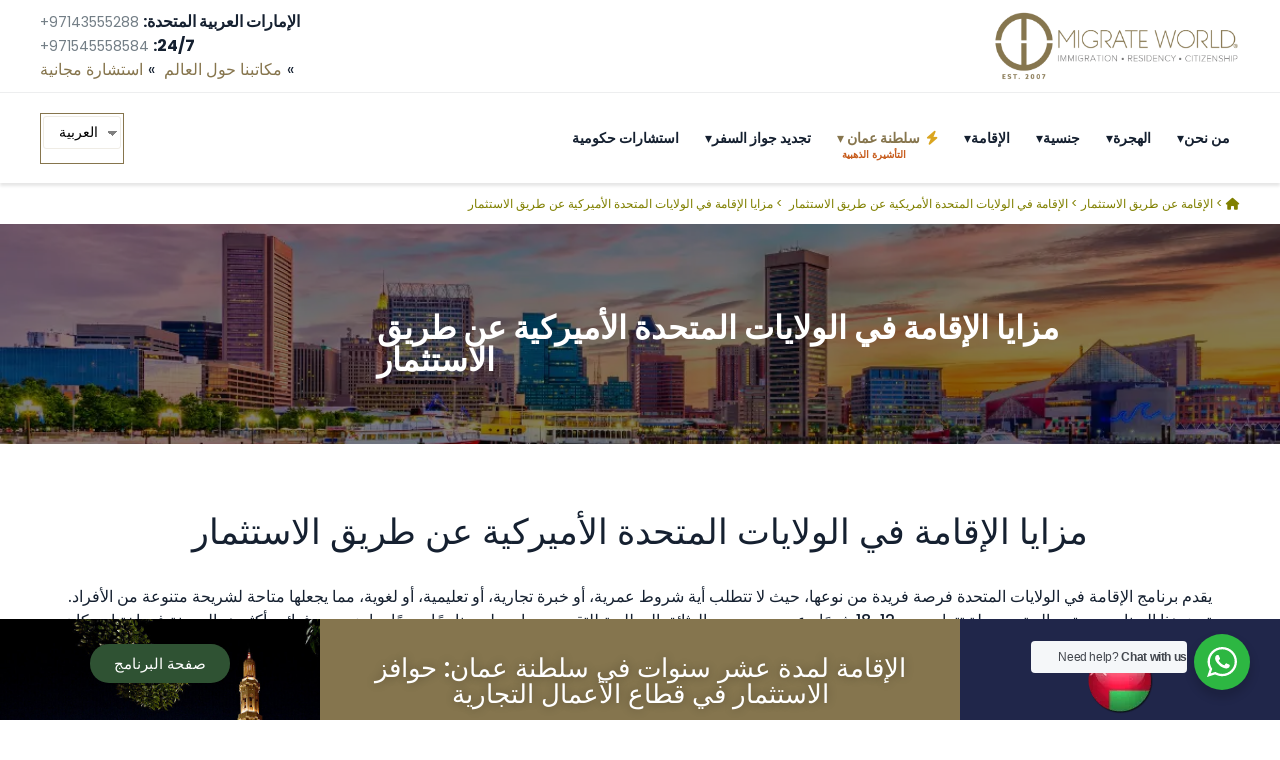

--- FILE ---
content_type: text/html; charset=UTF-8
request_url: https://www.migrateworld.com/ar/program/residency-by-investment/usa-residence-benefits/
body_size: 109962
content:
<!DOCTYPE html><?xml version="1.0" encoding="utf-8"?><?xml version="1.0" encoding="utf-8"?> <html dir="rtl" lang="ar" prefix="og: https://ogp.me/ns#"> <head><script>if(navigator.userAgent.match(/MSIE|Internet Explorer/i)||navigator.userAgent.match(/Trident\/7\..*?rv:11/i)){let e=document.location.href;if(!e.match(/[?&]nonitro/)){if(e.indexOf("?")==-1){if(e.indexOf("#")==-1){document.location.href=e+"?nonitro=1"}else{document.location.href=e.replace("#","?nonitro=1#")}}else{if(e.indexOf("#")==-1){document.location.href=e+"&nonitro=1"}else{document.location.href=e.replace("#","&nonitro=1#")}}}}</script><link rel="preconnect" href="https://www.google.com" /><link rel="preconnect" href="https://www.googletagmanager.com" /><link rel="preconnect" href="https://cdn-jeemj.nitrocdn.com" /><meta charset="UTF-8" /><meta name="viewport" content="width=device-width, initial-scale=1.0, viewport-fit=cover" /><title>مزايا الإقامة في الولايات المتحدة الأمريكية عن طريق الاستثمار 2025</title><meta name="description" content="استمتع بمزايا الإقامة في الولايات المتحدة عن طريق الاستثمار مع مايجريت وورلد  في عام 2025. اكتشف عالماً من الفرص اللامتناهية التي تنتظرك  في هذا المسار الفريد." /><meta name="robots" content="max-image-preview:large" /><meta name="generator" content="All in One SEO Pro (AIOSEO) 4.2.5.1 " /><meta property="og:locale" content="ar_AR" /><meta property="og:site_name" content="برنامج الإقامة الأوروبية عن طريق الاستثمار | التأشيرة الذهبية في أوروبا" /><meta property="og:type" content="article" /><meta property="og:title" content="مزايا الإقامة في الولايات المتحدة الأمريكية عن طريق الاستثمار 2025" /><meta property="og:description" content="استمتع بمزايا الإقامة في الولايات المتحدة عن طريق الاستثمار مع مايجريت وورلد  في عام 2025. اكتشف عالماً من الفرص اللامتناهية التي تنتظرك  في هذا المسار الفريد." /><meta property="og:url" content="https://www.migrateworld.com/ar/program/residency-by-investment/usa-residence-benefits/" /><meta property="og:image" content="https://www.migrateworld.com/wp-content/uploads/Frame-1-1.png" /><meta property="og:image:secure_url" content="https://www.migrateworld.com/wp-content/uploads/Frame-1-1.png" /><meta property="og:image:width" content="1200" /><meta property="og:image:height" content="630" /><meta property="article:published_time" content="2023-11-09T11:44:50+00:00" /><meta property="article:modified_time" content="2025-06-11T14:20:40+00:00" /><meta property="article:publisher" content="https://www.facebook.com/MigrateWorld/" /><meta name="twitter:card" content="summary" /><meta name="twitter:site" content="@migrateworld" /><meta name="twitter:title" content="مزايا الإقامة في الولايات المتحدة الأمريكية عن طريق الاستثمار 2025" /><meta name="twitter:description" content="استمتع بمزايا الإقامة في الولايات المتحدة عن طريق الاستثمار مع مايجريت وورلد  في عام 2025. اكتشف عالماً من الفرص اللامتناهية التي تنتظرك  في هذا المسار الفريد." /><meta name="twitter:creator" content="@migrateworld" /><meta name="twitter:image" content="https://www.migrateworld.com/wp-content/uploads/Frame-1-1.png" /><meta name="msapplication-TileImage" content="https://www.migrateworld.com/wp-content/uploads/2022/09/migrate-world-logo-icon.webp" /><meta name="generator" content="NitroPack" /><script>var NPSH,NitroScrollHelper;NPSH=NitroScrollHelper=function(){let e=null;const o=window.sessionStorage.getItem("nitroScrollPos");function t(){let e=JSON.parse(window.sessionStorage.getItem("nitroScrollPos"))||{};if(typeof e!=="object"){e={}}e[document.URL]=window.scrollY;window.sessionStorage.setItem("nitroScrollPos",JSON.stringify(e))}window.addEventListener("scroll",function(){if(e!==null){clearTimeout(e)}e=setTimeout(t,200)},{passive:true});let r={};r.getScrollPos=()=>{if(!o){return 0}const e=JSON.parse(o);return e[document.URL]||0};r.isScrolled=()=>{return r.getScrollPos()>document.documentElement.clientHeight*.5};return r}();</script><script>(function(){var a=false;var e=document.documentElement.classList;var i=navigator.userAgent.toLowerCase();var n=["android","iphone","ipad"];var r=n.length;var o;var d=null;for(var t=0;t<r;t++){o=n[t];if(i.indexOf(o)>-1)d=o;if(e.contains(o)){a=true;e.remove(o)}}if(a&&d){e.add(d);if(d=="iphone"||d=="ipad"){e.add("ios")}}})();</script><script type="text/worker" id="nitro-web-worker">var preloadRequests=0;var remainingCount={};var baseURI="";self.onmessage=function(e){switch(e.data.cmd){case"RESOURCE_PRELOAD":var o=e.data.requestId;remainingCount[o]=0;e.data.resources.forEach(function(e){preload(e,function(o){return function(){console.log(o+" DONE: "+e);if(--remainingCount[o]==0){self.postMessage({cmd:"RESOURCE_PRELOAD",requestId:o})}}}(o));remainingCount[o]++});break;case"SET_BASEURI":baseURI=e.data.uri;break}};async function preload(e,o){if(typeof URL!=="undefined"&&baseURI){try{var a=new URL(e,baseURI);e=a.href}catch(e){console.log("Worker error: "+e.message)}}console.log("Preloading "+e);try{var n=new Request(e,{mode:"no-cors",redirect:"follow"});await fetch(n);o()}catch(a){console.log(a);var r=new XMLHttpRequest;r.responseType="blob";r.onload=o;r.onerror=o;r.open("GET",e,true);r.send()}}</script><script>window.addEventListener('load', function() {
                let div = document.createElement('div');
                div.innerHTML = document.querySelector('#nitro-fonts-wrapper').textContent;
                document.body.appendChild(div);
            })</script><script id="nprl">(()=>{if(window.NPRL!=undefined)return;(function(e){var t=e.prototype;t.after||(t.after=function(){var e,t=arguments,n=t.length,r=0,i=this,o=i.parentNode,a=Node,c=String,u=document;if(o!==null){while(r<n){(e=t[r])instanceof a?(i=i.nextSibling)!==null?o.insertBefore(e,i):o.appendChild(e):o.appendChild(u.createTextNode(c(e)));++r}}})})(Element);var e,t;e=t=function(){var t=false;var r=window.URL||window.webkitURL;var i=false;var o=true;var a=2;var c=null;var u=null;var d=true;var s=window.nitroGtmExcludes!=undefined;var l=s?JSON.parse(atob(window.nitroGtmExcludes)).map(e=>new RegExp(e)):[];var f;var m;var v=null;var p=null;var g=null;var h={touch:["touchmove","touchend"],default:["mousemove","click","keydown","wheel"]};var E=true;var y=[];var w=false;var b=[];var S=0;var N=0;var L=false;var T=0;var R=null;var O=false;var A=false;var C=false;var P=[];var I=[];var M=[];var k=[];var x=false;var _={};var j=new Map;var B="noModule"in HTMLScriptElement.prototype;var q=requestAnimationFrame||mozRequestAnimationFrame||webkitRequestAnimationFrame||msRequestAnimationFrame;const D="gtm.js?id=";function H(e,t){if(!_[e]){_[e]=[]}_[e].push(t)}function U(e,t){if(_[e]){var n=0,r=_[e];for(var n=0;n<r.length;n++){r[n].call(this,t)}}}function Y(){(function(e,t){var r=null;var i=function(e){r(e)};var o=null;var a={};var c=null;var u=null;var d=0;e.addEventListener(t,function(r){if(["load","DOMContentLoaded"].indexOf(t)!=-1){if(u){Q(function(){e.triggerNitroEvent(t)})}c=true}else if(t=="readystatechange"){d++;n.ogReadyState=d==1?"interactive":"complete";if(u&&u>=d){n.documentReadyState=n.ogReadyState;Q(function(){e.triggerNitroEvent(t)})}}});e.addEventListener(t+"Nitro",function(e){if(["load","DOMContentLoaded"].indexOf(t)!=-1){if(!c){e.preventDefault();e.stopImmediatePropagation()}else{}u=true}else if(t=="readystatechange"){u=n.documentReadyState=="interactive"?1:2;if(d<u){e.preventDefault();e.stopImmediatePropagation()}}});switch(t){case"load":o="onload";break;case"readystatechange":o="onreadystatechange";break;case"pageshow":o="onpageshow";break;default:o=null;break}if(o){Object.defineProperty(e,o,{get:function(){return r},set:function(n){if(typeof n!=="function"){r=null;e.removeEventListener(t+"Nitro",i)}else{if(!r){e.addEventListener(t+"Nitro",i)}r=n}}})}Object.defineProperty(e,"addEventListener"+t,{value:function(r){if(r!=t||!n.startedScriptLoading||document.currentScript&&document.currentScript.hasAttribute("nitro-exclude")){}else{arguments[0]+="Nitro"}e.ogAddEventListener.apply(e,arguments);a[arguments[1]]=arguments[0]}});Object.defineProperty(e,"removeEventListener"+t,{value:function(t){var n=a[arguments[1]];arguments[0]=n;e.ogRemoveEventListener.apply(e,arguments)}});Object.defineProperty(e,"triggerNitroEvent"+t,{value:function(t,n){n=n||e;var r=new Event(t+"Nitro",{bubbles:true});r.isNitroPack=true;Object.defineProperty(r,"type",{get:function(){return t},set:function(){}});Object.defineProperty(r,"target",{get:function(){return n},set:function(){}});e.dispatchEvent(r)}});if(typeof e.triggerNitroEvent==="undefined"){(function(){var t=e.addEventListener;var n=e.removeEventListener;Object.defineProperty(e,"ogAddEventListener",{value:t});Object.defineProperty(e,"ogRemoveEventListener",{value:n});Object.defineProperty(e,"addEventListener",{value:function(n){var r="addEventListener"+n;if(typeof e[r]!=="undefined"){e[r].apply(e,arguments)}else{t.apply(e,arguments)}},writable:true});Object.defineProperty(e,"removeEventListener",{value:function(t){var r="removeEventListener"+t;if(typeof e[r]!=="undefined"){e[r].apply(e,arguments)}else{n.apply(e,arguments)}}});Object.defineProperty(e,"triggerNitroEvent",{value:function(t,n){var r="triggerNitroEvent"+t;if(typeof e[r]!=="undefined"){e[r].apply(e,arguments)}}})})()}}).apply(null,arguments)}Y(window,"load");Y(window,"pageshow");Y(window,"DOMContentLoaded");Y(document,"DOMContentLoaded");Y(document,"readystatechange");try{var F=new Worker(r.createObjectURL(new Blob([document.getElementById("nitro-web-worker").textContent],{type:"text/javascript"})))}catch(e){var F=new Worker("data:text/javascript;base64,"+btoa(document.getElementById("nitro-web-worker").textContent))}F.onmessage=function(e){if(e.data.cmd=="RESOURCE_PRELOAD"){U(e.data.requestId,e)}};if(typeof document.baseURI!=="undefined"){F.postMessage({cmd:"SET_BASEURI",uri:document.baseURI})}var G=function(e){if(--S==0){Q(K)}};var W=function(e){e.target.removeEventListener("load",W);e.target.removeEventListener("error",W);e.target.removeEventListener("nitroTimeout",W);if(e.type!="nitroTimeout"){clearTimeout(e.target.nitroTimeout)}if(--N==0&&S==0){Q(J)}};var X=function(e){var t=e.textContent;try{var n=r.createObjectURL(new Blob([t.replace(/^(?:<!--)?(.*?)(?:-->)?$/gm,"$1")],{type:"text/javascript"}))}catch(e){var n="data:text/javascript;base64,"+btoa(t.replace(/^(?:<!--)?(.*?)(?:-->)?$/gm,"$1"))}return n};var K=function(){n.documentReadyState="interactive";document.triggerNitroEvent("readystatechange");document.triggerNitroEvent("DOMContentLoaded");if(window.pageYOffset||window.pageXOffset){window.dispatchEvent(new Event("scroll"))}A=true;Q(function(){if(N==0){Q(J)}Q($)})};var J=function(){if(!A||O)return;O=true;R.disconnect();en();n.documentReadyState="complete";document.triggerNitroEvent("readystatechange");window.triggerNitroEvent("load",document);window.triggerNitroEvent("pageshow",document);if(window.pageYOffset||window.pageXOffset||location.hash){let e=typeof history.scrollRestoration!=="undefined"&&history.scrollRestoration=="auto";if(e&&typeof NPSH!=="undefined"&&NPSH.getScrollPos()>0&&window.pageYOffset>document.documentElement.clientHeight*.5){window.scrollTo(0,NPSH.getScrollPos())}else if(location.hash){try{let e=document.querySelector(location.hash);if(e){e.scrollIntoView()}}catch(e){}}}var e=null;if(a==1){e=eo}else{e=eu}Q(e)};var Q=function(e){setTimeout(e,0)};var V=function(e){if(e.type=="touchend"||e.type=="click"){g=e}};var $=function(){if(d&&g){setTimeout(function(e){return function(){var t=function(e,t,n){var r=new Event(e,{bubbles:true,cancelable:true});if(e=="click"){r.clientX=t;r.clientY=n}else{r.touches=[{clientX:t,clientY:n}]}return r};var n;if(e.type=="touchend"){var r=e.changedTouches[0];n=document.elementFromPoint(r.clientX,r.clientY);n.dispatchEvent(t("touchstart"),r.clientX,r.clientY);n.dispatchEvent(t("touchend"),r.clientX,r.clientY);n.dispatchEvent(t("click"),r.clientX,r.clientY)}else if(e.type=="click"){n=document.elementFromPoint(e.clientX,e.clientY);n.dispatchEvent(t("click"),e.clientX,e.clientY)}}}(g),150);g=null}};var z=function(e){if(e.tagName=="SCRIPT"&&!e.hasAttribute("data-nitro-for-id")&&!e.hasAttribute("nitro-document-write")||e.tagName=="IMG"&&(e.hasAttribute("src")||e.hasAttribute("srcset"))||e.tagName=="IFRAME"&&e.hasAttribute("src")||e.tagName=="LINK"&&e.hasAttribute("href")&&e.hasAttribute("rel")&&e.getAttribute("rel")=="stylesheet"){if(e.tagName==="IFRAME"&&e.src.indexOf("about:blank")>-1){return}var t="";switch(e.tagName){case"LINK":t=e.href;break;case"IMG":if(k.indexOf(e)>-1)return;t=e.srcset||e.src;break;default:t=e.src;break}var n=e.getAttribute("type");if(!t&&e.tagName!=="SCRIPT")return;if((e.tagName=="IMG"||e.tagName=="LINK")&&(t.indexOf("data:")===0||t.indexOf("blob:")===0))return;if(e.tagName=="SCRIPT"&&n&&n!=="text/javascript"&&n!=="application/javascript"){if(n!=="module"||!B)return}if(e.tagName==="SCRIPT"){if(k.indexOf(e)>-1)return;if(e.noModule&&B){return}let t=null;if(document.currentScript){if(document.currentScript.src&&document.currentScript.src.indexOf(D)>-1){t=document.currentScript}if(document.currentScript.hasAttribute("data-nitro-gtm-id")){e.setAttribute("data-nitro-gtm-id",document.currentScript.getAttribute("data-nitro-gtm-id"))}}else if(window.nitroCurrentScript){if(window.nitroCurrentScript.src&&window.nitroCurrentScript.src.indexOf(D)>-1){t=window.nitroCurrentScript}}if(t&&s){let n=false;for(const t of l){n=e.src?t.test(e.src):t.test(e.textContent);if(n){break}}if(!n){e.type="text/googletagmanagerscript";let n=t.hasAttribute("data-nitro-gtm-id")?t.getAttribute("data-nitro-gtm-id"):t.id;if(!j.has(n)){j.set(n,[])}let r=j.get(n);r.push(e);return}}if(!e.src){if(e.textContent.length>0){e.textContent+="\n;if(document.currentScript.nitroTimeout) {clearTimeout(document.currentScript.nitroTimeout);}; setTimeout(function() { this.dispatchEvent(new Event('load')); }.bind(document.currentScript), 0);"}else{return}}else{}k.push(e)}if(!e.hasOwnProperty("nitroTimeout")){N++;e.addEventListener("load",W,true);e.addEventListener("error",W,true);e.addEventListener("nitroTimeout",W,true);e.nitroTimeout=setTimeout(function(){console.log("Resource timed out",e);e.dispatchEvent(new Event("nitroTimeout"))},5e3)}}};var Z=function(e){if(e.hasOwnProperty("nitroTimeout")&&e.nitroTimeout){clearTimeout(e.nitroTimeout);e.nitroTimeout=null;e.dispatchEvent(new Event("nitroTimeout"))}};document.documentElement.addEventListener("load",function(e){if(e.target.tagName=="SCRIPT"||e.target.tagName=="IMG"){k.push(e.target)}},true);document.documentElement.addEventListener("error",function(e){if(e.target.tagName=="SCRIPT"||e.target.tagName=="IMG"){k.push(e.target)}},true);var ee=["appendChild","replaceChild","insertBefore","prepend","append","before","after","replaceWith","insertAdjacentElement"];var et=function(){if(s){window._nitro_setTimeout=window.setTimeout;window.setTimeout=function(e,t,...n){let r=document.currentScript||window.nitroCurrentScript;if(!r||r.src&&r.src.indexOf(D)==-1){return window._nitro_setTimeout.call(window,e,t,...n)}return window._nitro_setTimeout.call(window,function(e,t){return function(...n){window.nitroCurrentScript=e;t(...n)}}(r,e),t,...n)}}ee.forEach(function(e){HTMLElement.prototype["og"+e]=HTMLElement.prototype[e];HTMLElement.prototype[e]=function(...t){if(this.parentNode||this===document.documentElement){switch(e){case"replaceChild":case"insertBefore":t.pop();break;case"insertAdjacentElement":t.shift();break}t.forEach(function(e){if(!e)return;if(e.tagName=="SCRIPT"){z(e)}else{if(e.children&&e.children.length>0){e.querySelectorAll("script").forEach(z)}}})}return this["og"+e].apply(this,arguments)}})};var en=function(){if(s&&typeof window._nitro_setTimeout==="function"){window.setTimeout=window._nitro_setTimeout}ee.forEach(function(e){HTMLElement.prototype[e]=HTMLElement.prototype["og"+e]})};var er=async function(){if(o){ef(f);ef(V);if(v){clearTimeout(v);v=null}}if(T===1){L=true;return}else if(T===0){T=-1}n.startedScriptLoading=true;Object.defineProperty(document,"readyState",{get:function(){return n.documentReadyState},set:function(){}});var e=document.documentElement;var t={attributes:true,attributeFilter:["src"],childList:true,subtree:true};R=new MutationObserver(function(e,t){e.forEach(function(e){if(e.type=="childList"&&e.addedNodes.length>0){e.addedNodes.forEach(function(e){if(!document.documentElement.contains(e)){return}if(e.tagName=="IMG"||e.tagName=="IFRAME"||e.tagName=="LINK"){z(e)}})}if(e.type=="childList"&&e.removedNodes.length>0){e.removedNodes.forEach(function(e){if(e.tagName=="IFRAME"||e.tagName=="LINK"){Z(e)}})}if(e.type=="attributes"){var t=e.target;if(!document.documentElement.contains(t)){return}if(t.tagName=="IFRAME"||t.tagName=="LINK"||t.tagName=="IMG"||t.tagName=="SCRIPT"){z(t)}}})});R.observe(e,t);if(!s){et()}await Promise.all(P);var r=b.shift();var i=null;var a=false;while(r){var c;var u=JSON.parse(atob(r.meta));var d=u.delay;if(r.type=="inline"){var l=document.getElementById(r.id);if(l){l.remove()}else{r=b.shift();continue}c=X(l);if(c===false){r=b.shift();continue}}else{c=r.src}if(!a&&r.type!="inline"&&(typeof u.attributes.async!="undefined"||typeof u.attributes.defer!="undefined")){if(i===null){i=r}else if(i===r){a=true}if(!a){b.push(r);r=b.shift();continue}}var m=document.createElement("script");m.src=c;m.setAttribute("data-nitro-for-id",r.id);for(var p in u.attributes){try{if(u.attributes[p]===false){m.setAttribute(p,"")}else{m.setAttribute(p,u.attributes[p])}}catch(e){console.log("Error while setting script attribute",m,e)}}m.async=false;if(u.canonicalLink!=""&&Object.getOwnPropertyDescriptor(m,"src")?.configurable!==false){(e=>{Object.defineProperty(m,"src",{get:function(){return e.canonicalLink},set:function(){}})})(u)}if(d){setTimeout((function(e,t){var n=document.querySelector("[data-nitro-marker-id='"+t+"']");if(n){n.after(e)}else{document.head.appendChild(e)}}).bind(null,m,r.id),d)}else{m.addEventListener("load",G);m.addEventListener("error",G);if(!m.noModule||!B){S++}var g=document.querySelector("[data-nitro-marker-id='"+r.id+"']");if(g){Q(function(e,t){return function(){e.after(t)}}(g,m))}else{Q(function(e){return function(){document.head.appendChild(e)}}(m))}}r=b.shift()}};var ei=function(){var e=document.getElementById("nitro-deferred-styles");var t=document.createElement("div");t.innerHTML=e.textContent;return t};var eo=async function(e){isPreload=e&&e.type=="NitroPreload";if(!isPreload){T=-1;E=false;if(o){ef(f);ef(V);if(v){clearTimeout(v);v=null}}}if(w===false){var t=ei();let e=t.querySelectorAll('style,link[rel="stylesheet"]');w=e.length;if(w){let e=document.getElementById("nitro-deferred-styles-marker");e.replaceWith.apply(e,t.childNodes)}else if(isPreload){Q(ed)}else{es()}}else if(w===0&&!isPreload){es()}};var ea=function(){var e=ei();var t=e.childNodes;var n;var r=[];for(var i=0;i<t.length;i++){n=t[i];if(n.href){r.push(n.href)}}var o="css-preload";H(o,function(e){eo(new Event("NitroPreload"))});if(r.length){F.postMessage({cmd:"RESOURCE_PRELOAD",resources:r,requestId:o})}else{Q(function(){U(o)})}};var ec=function(){if(T===-1)return;T=1;var e=[];var t,n;for(var r=0;r<b.length;r++){t=b[r];if(t.type!="inline"){if(t.src){n=JSON.parse(atob(t.meta));if(n.delay)continue;if(n.attributes.type&&n.attributes.type=="module"&&!B)continue;e.push(t.src)}}}if(e.length){var i="js-preload";H(i,function(e){T=2;if(L){Q(er)}});F.postMessage({cmd:"RESOURCE_PRELOAD",resources:e,requestId:i})}};var eu=function(){while(I.length){style=I.shift();if(style.hasAttribute("nitropack-onload")){style.setAttribute("onload",style.getAttribute("nitropack-onload"));Q(function(e){return function(){e.dispatchEvent(new Event("load"))}}(style))}}while(M.length){style=M.shift();if(style.hasAttribute("nitropack-onerror")){style.setAttribute("onerror",style.getAttribute("nitropack-onerror"));Q(function(e){return function(){e.dispatchEvent(new Event("error"))}}(style))}}};var ed=function(){if(!x){if(i){Q(function(){var e=document.getElementById("nitro-critical-css");if(e){e.remove()}})}x=true;onStylesLoadEvent=new Event("NitroStylesLoaded");onStylesLoadEvent.isNitroPack=true;window.dispatchEvent(onStylesLoadEvent)}};var es=function(){if(a==2){Q(er)}else{eu()}};var el=function(e){m.forEach(function(t){document.addEventListener(t,e,true)})};var ef=function(e){m.forEach(function(t){document.removeEventListener(t,e,true)})};if(s){et()}return{setAutoRemoveCriticalCss:function(e){i=e},registerScript:function(e,t,n){b.push({type:"remote",src:e,id:t,meta:n})},registerInlineScript:function(e,t){b.push({type:"inline",id:e,meta:t})},registerStyle:function(e,t,n){y.push({href:e,rel:t,media:n})},onLoadStyle:function(e){I.push(e);if(w!==false&&--w==0){Q(ed);if(E){E=false}else{es()}}},onErrorStyle:function(e){M.push(e);if(w!==false&&--w==0){Q(ed);if(E){E=false}else{es()}}},loadJs:function(e,t){if(!e.src){var n=X(e);if(n!==false){e.src=n;e.textContent=""}}if(t){Q(function(e,t){return function(){e.after(t)}}(t,e))}else{Q(function(e){return function(){document.head.appendChild(e)}}(e))}},loadQueuedResources:async function(){window.dispatchEvent(new Event("NitroBootStart"));if(p){clearTimeout(p);p=null}window.removeEventListener("load",e.loadQueuedResources);f=a==1?er:eo;if(!o||g){Q(f)}else{if(navigator.userAgent.indexOf(" Edge/")==-1){ea();H("css-preload",ec)}el(f);if(u){if(c){v=setTimeout(f,c)}}else{}}},fontPreload:function(e){var t="critical-fonts";H(t,function(e){document.getElementById("nitro-critical-fonts").type="text/css"});F.postMessage({cmd:"RESOURCE_PRELOAD",resources:e,requestId:t})},boot:function(){if(t)return;t=true;C=typeof NPSH!=="undefined"&&NPSH.isScrolled();let n=document.prerendering;if(location.hash||C||n){o=false}m=h.default.concat(h.touch);p=setTimeout(e.loadQueuedResources,1500);el(V);if(C){e.loadQueuedResources()}else{window.addEventListener("load",e.loadQueuedResources)}},addPrerequisite:function(e){P.push(e)},getTagManagerNodes:function(e){if(!e)return j;return j.get(e)??[]}}}();var n,r;n=r=function(){var t=document.write;return{documentWrite:function(n,r){if(n&&n.hasAttribute("nitro-exclude")){return t.call(document,r)}var i=null;if(n.documentWriteContainer){i=n.documentWriteContainer}else{i=document.createElement("span");n.documentWriteContainer=i}var o=null;if(n){if(n.hasAttribute("data-nitro-for-id")){o=document.querySelector('template[data-nitro-marker-id="'+n.getAttribute("data-nitro-for-id")+'"]')}else{o=n}}i.innerHTML+=r;i.querySelectorAll("script").forEach(function(e){e.setAttribute("nitro-document-write","")});if(!i.parentNode){if(o){o.parentNode.insertBefore(i,o)}else{document.body.appendChild(i)}}var a=document.createElement("span");a.innerHTML=r;var c=a.querySelectorAll("script");if(c.length){c.forEach(function(t){var n=t.getAttributeNames();var r=document.createElement("script");n.forEach(function(e){r.setAttribute(e,t.getAttribute(e))});r.async=false;if(!t.src&&t.textContent){r.textContent=t.textContent}e.loadJs(r,o)})}},TrustLogo:function(e,t){var n=document.getElementById(e);var r=document.createElement("img");r.src=t;n.parentNode.insertBefore(r,n)},documentReadyState:"loading",ogReadyState:document.readyState,startedScriptLoading:false,loadScriptDelayed:function(e,t){setTimeout(function(){var t=document.createElement("script");t.src=e;document.head.appendChild(t)},t)}}}();document.write=function(e){n.documentWrite(document.currentScript,e)};document.writeln=function(e){n.documentWrite(document.currentScript,e+"\n")};window.NPRL=e;window.NitroResourceLoader=t;window.NPh=n;window.NitroPackHelper=r})();</script><style type="text/css" id="nitro-critical-css">.wpcf7 .screen-reader-response{position:absolute;overflow:hidden;clip:rect(1px,1px,1px,1px);clip-path:inset(50%);height:1px;width:1px;margin:-1px;padding:0;border:0;word-wrap:normal !important}.wpcf7 form .wpcf7-response-output{margin:2em .5em 1em;padding:.2em 1em;border:2px solid #00a0d2}.wpcf7 form.init .wpcf7-response-output{display:none}.wpcf7-form-control-wrap{position:relative}.wpcf7-list-item{display:inline-block;margin:0 0 0 1em}.wpcf7-list-item-label::before,.wpcf7-list-item-label::after{content:" "}.wpcf7 input[type="email"],.wpcf7 input[type="tel"]{direction:ltr}.wpcf7-list-item{margin:0 1em 0 0}.trp-language-switcher{position:relative;display:inline-block;padding:0;border:0;margin:2px;box-sizing:border-box}.trp-language-switcher>div{box-sizing:border-box;padding:3px 20px 3px 5px;border:1px solid #c1c1c1;border-radius:3px;background-image:linear-gradient(45deg,transparent 50%,gray 50%),linear-gradient(135deg,gray 50%,transparent 50%);background-position:calc(100% - 8px) calc(1em + 0px),calc(100% - 3px) calc(1em + 0px);background-size:5px 5px,5px 5px;background-repeat:no-repeat;background-color:#fff}.trp-language-switcher>div>a{display:block;padding:2px;border-radius:3px;color:#0769ad}.trp-language-switcher .trp-ls-shortcode-current-language{display:inline-block}.trp-language-switcher .trp-ls-shortcode-language{display:inline-block;height:1px;overflow:hidden;visibility:hidden;z-index:1;max-height:250px;overflow-y:auto;left:0;top:0;min-height:auto}html{line-height:1.15;-webkit-text-size-adjust:100%}body{margin:0}h1{font-size:2em;margin:.67em 0}a{background-color:transparent}strong{font-weight:bolder}img{border-style:none}button,input,select,textarea{font-family:inherit;font-size:100%;line-height:1.15;margin:0}button,input{overflow:visible}button,select{text-transform:none}button,[type="button"],[type="submit"]{-webkit-appearance:button}button::-moz-focus-inner,[type="button"]::-moz-focus-inner,[type="submit"]::-moz-focus-inner{border-style:none;padding:0}button:-moz-focusring,[type="button"]:-moz-focusring,[type="submit"]:-moz-focusring{outline:1px dotted ButtonText}textarea{overflow:auto}[type="checkbox"]{box-sizing:border-box;padding:0}::-webkit-file-upload-button{-webkit-appearance:button;font:inherit}template{display:none}*,*::before,*::after{box-sizing:inherit}html{box-sizing:border-box}body,button,input,select,textarea{color:#404040;font-family:-apple-system,BlinkMacSystemFont,"Segoe UI",Roboto,Oxygen-Sans,Ubuntu,Cantarell,"Helvetica Neue",sans-serif;font-size:1rem;line-height:1.5}h1,h2,h3,h6{clear:both}p{margin-bottom:1.5em}i{font-style:italic}body{background:#fff}ul{margin:0 3em 1.5em 0}ul{list-style:disc}li>ul{margin-bottom:0;margin-right:1.5em}img{height:auto;max-width:100%}figure{margin:1em 0}table{margin:0 0 1.5em;width:100%}a{color:#4169e1}a:visited{color:#800080}button,input[type="submit"]{border:1px solid;border-color:#ccc #ccc #bbb;border-radius:3px;background:#e6e6e6;color:rgba(0,0,0,.8);line-height:1;padding:.6em 1em .4em}input[type="text"],input[type="email"],input[type="tel"],textarea{color:#666;border:1px solid #ccc;border-radius:3px;padding:3px}select{border:1px solid #ccc}textarea{width:100%}.mystickyelements-fixed-widget-1.mystickyelements-fixed ul{position:relative;right:30px !important}.uael-faq-accordion .uael-accordion-content p{margin-bottom:0}.uael-accordion-title .uael-accordion-icon-opened,.uael-faq-container .uael-accordion-content{display:none}.rtl .elementor-button-align-start .elementor-field-type-submit{-webkit-box-pack:start;-webkit-justify-content:flex-start;-moz-box-pack:start;-ms-flex-pack:start;justify-content:flex-start}.uael-table-wrapper{overflow-x:auto}.uael-table{border-spacing:0;margin:0;table-layout:auto;border-collapse:collapse}.uael-table span.sort-style{-js-display:flex;display:-webkit-box;display:-webkit-flex;display:-moz-box;display:-ms-flexbox;display:flex}.uael-table span.sort-style{-webkit-box-align:center;-webkit-align-items:center;-moz-box-align:center;-ms-flex-align:center;align-items:center}.uael-table-row .uael-table-col{vertical-align:middle}.uael-table__text-inner,td .uael-table__text,th .uael-table__text{display:inline-block}tr.uael-table-row td{border-bottom:1px solid #eee}tr.uael-table-row th{border-bottom:none}.uael-table-wrapper table tbody>tr:nth-child(odd)>td{background-color:inherit}.uael-table span.sort-style{-webkit-box-pack:justify;-webkit-justify-content:space-between;-moz-box-pack:justify;-ms-flex-pack:justify;justify-content:space-between}.uael-table-col{border:none}.rtl .elementor-button-align-start .elementor-field-type-submit{-webkit-box-pack:start;-webkit-justify-content:flex-start;-moz-box-pack:start;-ms-flex-pack:start;justify-content:flex-start}.fas{-moz-osx-font-smoothing:grayscale;-webkit-font-smoothing:antialiased;display:inline-block;font-style:normal;font-variant:normal;text-rendering:auto;line-height:1}.fa-bolt:before{content:""}.fa-phone:before{content:""}.fas{font-family:"Font Awesome 5 Free"}.fas{font-weight:900}.fa-solid,.fas{-moz-osx-font-smoothing:grayscale;-webkit-font-smoothing:antialiased;display:var(--fa-display,inline-block);font-style:normal;font-variant:normal;line-height:1;text-rendering:auto}.fa-solid,.fas{font-family:"Font Awesome 6 Free"}.fa-phone:before{content:""}.fa-house:before{content:""}.fa-bolt:before{content:""}:host,:root{--fa-style-family-brands:"Font Awesome 6 Brands";--fa-font-brands:normal 400 1em/1 "Font Awesome 6 Brands"}:host,:root{--fa-font-regular:normal 400 1em/1 "Font Awesome 6 Free"}:host,:root{--fa-style-family-classic:"Font Awesome 6 Free";--fa-font-solid:normal 900 1em/1 "Font Awesome 6 Free"}.fa-solid,.fas{font-weight:900}[data-class="wpcf7cf_group"]{display:none}.fas{-moz-osx-font-smoothing:grayscale;-webkit-font-smoothing:antialiased;display:inline-block;font-style:normal;font-variant:normal;text-rendering:auto;line-height:1}.fa-bolt:before{content:""}.fa-phone:before{content:""}.fas{font-family:"Font Awesome 5 Free" !important}.fas{font-weight:900 !important}.mystickyelements-fixed,.mystickyelements-fixed *,.mystickyelements-fixed *:before,.mystickyelements-fixed *:after{-webkit-box-sizing:border-box;-moz-box-sizing:border-box;box-sizing:border-box}.mystickyelements-fixed ul{list-style:none;display:inline-block;vertical-align:top}.mystickyelements-fixed ul{margin:0;padding:0}.mystickyelements-fixed{position:fixed;z-index:99999;font-family:"Poppins";top:50%;display:flex;align-items:center;-webkit-transform:translateY(-50%);-moz-transform:translateY(-50%);transform:translateY(-50%)}.mystickyelements-fixed li:after{content:"";display:block;clear:both}.mystickyelements-fixed ul li{position:relative;width:53px;display:none;margin:0;padding:0}.mystickyelements-fixed ul li.element-desktop-on{display:block}span.mystickyelements-social-icon a,span.mystickyelements-social-icon{width:53px;height:53px;color:#fff;float:left;position:relative;text-align:center;font-size:17px;display:flex;justify-content:center;align-items:center;line-height:1.2;flex-wrap:wrap;text-decoration:none}span.mystickyelements-social-icon i{margin:0}.mystickyelements-templates-round li:not(.mystickyelements-contact-form) span.mystickyelements-social-icon a,.mystickyelements-templates-round li:not(.mystickyelements-contact-form) span.mystickyelements-social-icon{border-radius:50% !important}span.mystickyelements-social-text{color:#fff;border-radius:0 10px 10px 0;font-size:14px;float:left;line-height:1.2;position:absolute;top:0;left:100%;height:100%;white-space:nowrap;-webkit-transform:rotateY(90deg);-moz-transform:rotateY(90deg);transform:rotateY(90deg);-webkit-transform-origin:0 0 0;-moz-transform-origin:0 0 0;transform-origin:0 0 0}.mystickyelements-position-right span.mystickyelements-social-text{-webkit-transform-origin:100% 0 0;-moz-transform-origin:100% 0 0;transform-origin:100% 0 0;left:auto;right:100%}.mystickyelements-position-right span.mystickyelements-social-text{border-radius:10px 0 0 10px}span.mystickyelements-social-text a{color:#fff;text-decoration:none;display:inline-block;vertical-align:top;min-width:137px;height:100%;padding-top:19px;padding-right:10px;padding-left:13px}html[dir='rtl'] .mystickyelements-fixed .mystickyelements-social-icon,html[dir='rtl'] .mystickyelements-fixed .mystickyelements-social-text{font-family:"Open Sans Hebrew"}.mystickyelements-position-right ul li:first-child .mystickyelements-social-icon{border-radius:10px 0 0 0}.mystickyelements-position-right ul li:last-child .mystickyelements-social-icon{border-radius:0 0 0 10px}.mystickyelements-fixed ul li{color:#fff}@media only screen and (min-width:1025px){.mystickyelements-position-right{right:0%;text-align:right;left:auto}.mystickyelements-position-right.mystickyelements-entry-effect-slide-in{right:-90px;left:auto}.mystickyelements-position-right.mystickyelements-templates-round span.mystickyelements-social-text{border-radius:25px 0 0 25px}}.ask-uae{padding:10px;color:#999;border-left:3px solid #2db742;background:#f5f5f5;margin-top:10px}.wa__btn_popup .wa__btn_popup_icon{z-index:11111111;position:relative}.wa__btn_popup .wa__btn_popup_icon:after{z-index:2222222222 !important}:where(section h1),:where(article h1),:where(nav h1),:where(aside h1){font-size:2em}</style>    <style type="text/css" nitro-exclude>
  ul.regions {
   list-style: none !important;
   display: flex;
   flex-direction: column;
   align-items: center;
   justify-content:center;
   gap: 1rem;
   padding: 0;
   margin: 0;
   
  }

  ul.regions li {
   width: 100%;
  }

  ul.regions li a {
   color: var( --e-global-color-primary );
   display: block;
   border: 1px solid var( --e-global-color-primary );
   padding: 0.25rem 1.25rem;
   border-radius: 2rem;
   text-align: center;
   text-transform: uppercase;
   font-size: 0.875rem;
   
  }

  ul.regions li a:hover {
   text-decoration: underline;
  }


  .region {
   display: flex;
   flex-wrap: wrap;
   gap: 10px;
   margin-top: 1rem;
  }


  .region > h3 {
   flex: 0 0 100%;
   font-size: 2rem;
   font-weight: 500;
   color: var( --e-global-color-3ff6e69 );
  }

  .region > div.location {
   --gap: 10px;
   width: calc(100% - var(--gap));
   margin: 10px;
   font-size: 1rem;
  }

  .region > div.location button, div.location .panel {
   border-width: 0 0 0 2px !important;
   border-style: solid !important;
   border-color: #858D9638 !important;
   border-radius: 0;
  }

  .rtl .region > div.location button, .rtl div.location .panel {
   border-width: 0 2px 0 0 !important;
  }

  .region > div.location.activebutton, div.location.active .panel {
   border-color: var( --e-global-color-primary ) !important;
  }

  .region div.location button {
   width: 100%;
   background-color: transparent;
   border: none;
   color: var( --e-global-color-3ff6e69 );
   font-size: 0.875rem;
   font-weight: bold;
   text-align: initial;
   padding: 0.5rem 1rem;
   cursor: pointer;
  }

  .region div.location ul {
   margin: 1rem;
   padding: 0;
   list-style: none;
   text-align: initial;
   font-size: 1rem;
  }

  .region ul li:not(:last-child) {
   margin-bottom: 01rem;
  }

  .region div.location div.panel {
   max-height: 0;
   overflow: hidden;
   transition: max-height 0.2s ease-out;
  }

  .region div.location button:before,
  .region div.location button:after {
   font-family: 'mgw' !important;
   color: var( --e-global-color-primary );
  }

  .region div.location button:before {
   margin-right: 1rem;
   content: '\e9ec';
  }
  
  .rtl .region div.location button:before {
   margin-left: 1rem;
   margin-right: unset;
  }

  .region div.location.active button::before {
   content: '\e9cf';
  }
  
  .region div.location.active button {
   color: var( --e-global-color-primary );
  }

  .region div.location ul li {
   display: -webkit-box;
   display: -ms-flexbox;
   display: flex;
   gap: 1rem;
  }

  .region div.location ul li:before {
   content: '';
   font-family: 'mgw';
   font-size: 1rem;
   color: var( --e-global-color-primary );
  }

  .region div.location ul li.pin:before {
   content: '\e9c4';
  }

  .region div.location ul li.phone:before {
   content: '\e9e2';
  }

  .region div.location ul li.mail:before {
   content: '\e919';
  }

  .region div.location ul li.map:before {
   content: '\e9c3';
  }

  @media only screen and (min-width: 768px) {
   ul.regions {
    flex-direction: row;
   }

   .region > div.location {
    --gap: 30px;
    width: calc(33.3333% - var(--gap));
   }
  }

 </style>    <link rel="canonical" href="https://www.migrateworld.com/ar/program/residency-by-investment/usa-residence-benefits/" />                      <link href='//use.fontawesome.com' rel="dns-prefetch" /> <link href='//fonts.googleapis.com' rel="dns-prefetch" /> <link rel="alternate" type="application/rss+xml" title="Migrate World &laquo; الخلاصة" href="https://www.migrateworld.com/ar/feed/" /> <link rel="alternate" type="application/rss+xml" title="Migrate World &laquo; خلاصة التعليقات" href="https://www.migrateworld.com/ar/comments/feed/" />   <style id='global-styles-inline-css' nitro-exclude>
body{--wp--preset--color--black: #000000;--wp--preset--color--cyan-bluish-gray: #abb8c3;--wp--preset--color--white: #ffffff;--wp--preset--color--pale-pink: #f78da7;--wp--preset--color--vivid-red: #cf2e2e;--wp--preset--color--luminous-vivid-orange: #ff6900;--wp--preset--color--luminous-vivid-amber: #fcb900;--wp--preset--color--light-green-cyan: #7bdcb5;--wp--preset--color--vivid-green-cyan: #00d084;--wp--preset--color--pale-cyan-blue: #8ed1fc;--wp--preset--color--vivid-cyan-blue: #0693e3;--wp--preset--color--vivid-purple: #9b51e0;--wp--preset--gradient--vivid-cyan-blue-to-vivid-purple: linear-gradient(135deg,rgba(6,147,227,1) 0%,rgb(155,81,224) 100%);--wp--preset--gradient--light-green-cyan-to-vivid-green-cyan: linear-gradient(135deg,rgb(122,220,180) 0%,rgb(0,208,130) 100%);--wp--preset--gradient--luminous-vivid-amber-to-luminous-vivid-orange: linear-gradient(135deg,rgba(252,185,0,1) 0%,rgba(255,105,0,1) 100%);--wp--preset--gradient--luminous-vivid-orange-to-vivid-red: linear-gradient(135deg,rgba(255,105,0,1) 0%,rgb(207,46,46) 100%);--wp--preset--gradient--very-light-gray-to-cyan-bluish-gray: linear-gradient(135deg,rgb(238,238,238) 0%,rgb(169,184,195) 100%);--wp--preset--gradient--cool-to-warm-spectrum: linear-gradient(135deg,rgb(74,234,220) 0%,rgb(151,120,209) 20%,rgb(207,42,186) 40%,rgb(238,44,130) 60%,rgb(251,105,98) 80%,rgb(254,248,76) 100%);--wp--preset--gradient--blush-light-purple: linear-gradient(135deg,rgb(255,206,236) 0%,rgb(152,150,240) 100%);--wp--preset--gradient--blush-bordeaux: linear-gradient(135deg,rgb(254,205,165) 0%,rgb(254,45,45) 50%,rgb(107,0,62) 100%);--wp--preset--gradient--luminous-dusk: linear-gradient(135deg,rgb(255,203,112) 0%,rgb(199,81,192) 50%,rgb(65,88,208) 100%);--wp--preset--gradient--pale-ocean: linear-gradient(135deg,rgb(255,245,203) 0%,rgb(182,227,212) 50%,rgb(51,167,181) 100%);--wp--preset--gradient--electric-grass: linear-gradient(135deg,rgb(202,248,128) 0%,rgb(113,206,126) 100%);--wp--preset--gradient--midnight: linear-gradient(135deg,rgb(2,3,129) 0%,rgb(40,116,252) 100%);--wp--preset--duotone--dark-grayscale: url('#wp-duotone-dark-grayscale');--wp--preset--duotone--grayscale: url('#wp-duotone-grayscale');--wp--preset--duotone--purple-yellow: url('#wp-duotone-purple-yellow');--wp--preset--duotone--blue-red: url('#wp-duotone-blue-red');--wp--preset--duotone--midnight: url('#wp-duotone-midnight');--wp--preset--duotone--magenta-yellow: url('#wp-duotone-magenta-yellow');--wp--preset--duotone--purple-green: url('#wp-duotone-purple-green');--wp--preset--duotone--blue-orange: url('#wp-duotone-blue-orange');--wp--preset--font-size--small: 13px;--wp--preset--font-size--medium: 20px;--wp--preset--font-size--large: 36px;--wp--preset--font-size--x-large: 42px;--wp--preset--spacing--20: 0.44rem;--wp--preset--spacing--30: 0.67rem;--wp--preset--spacing--40: 1rem;--wp--preset--spacing--50: 1.5rem;--wp--preset--spacing--60: 2.25rem;--wp--preset--spacing--70: 3.38rem;--wp--preset--spacing--80: 5.06rem;}:where(.is-layout-flex){gap: 0.5em;}body .is-layout-flow > .alignleft{float: left;margin-inline-start: 0;margin-inline-end: 2em;}body .is-layout-flow > .alignright{float: right;margin-inline-start: 2em;margin-inline-end: 0;}body .is-layout-flow > .aligncenter{margin-left: auto !important;margin-right: auto !important;}body .is-layout-constrained > .alignleft{float: left;margin-inline-start: 0;margin-inline-end: 2em;}body .is-layout-constrained > .alignright{float: right;margin-inline-start: 2em;margin-inline-end: 0;}body .is-layout-constrained > .aligncenter{margin-left: auto !important;margin-right: auto !important;}body .is-layout-constrained > :where(:not(.alignleft):not(.alignright):not(.alignfull)){max-width: var(--wp--style--global--content-size);margin-left: auto !important;margin-right: auto !important;}body .is-layout-constrained > .alignwide{max-width: var(--wp--style--global--wide-size);}body .is-layout-flex{display: flex;}body .is-layout-flex{flex-wrap: wrap;align-items: center;}body .is-layout-flex > *{margin: 0;}:where(.wp-block-columns.is-layout-flex){gap: 2em;}.has-black-color{color: var(--wp--preset--color--black) !important;}.has-cyan-bluish-gray-color{color: var(--wp--preset--color--cyan-bluish-gray) !important;}.has-white-color{color: var(--wp--preset--color--white) !important;}.has-pale-pink-color{color: var(--wp--preset--color--pale-pink) !important;}.has-vivid-red-color{color: var(--wp--preset--color--vivid-red) !important;}.has-luminous-vivid-orange-color{color: var(--wp--preset--color--luminous-vivid-orange) !important;}.has-luminous-vivid-amber-color{color: var(--wp--preset--color--luminous-vivid-amber) !important;}.has-light-green-cyan-color{color: var(--wp--preset--color--light-green-cyan) !important;}.has-vivid-green-cyan-color{color: var(--wp--preset--color--vivid-green-cyan) !important;}.has-pale-cyan-blue-color{color: var(--wp--preset--color--pale-cyan-blue) !important;}.has-vivid-cyan-blue-color{color: var(--wp--preset--color--vivid-cyan-blue) !important;}.has-vivid-purple-color{color: var(--wp--preset--color--vivid-purple) !important;}.has-black-background-color{background-color: var(--wp--preset--color--black) !important;}.has-cyan-bluish-gray-background-color{background-color: var(--wp--preset--color--cyan-bluish-gray) !important;}.has-white-background-color{background-color: var(--wp--preset--color--white) !important;}.has-pale-pink-background-color{background-color: var(--wp--preset--color--pale-pink) !important;}.has-vivid-red-background-color{background-color: var(--wp--preset--color--vivid-red) !important;}.has-luminous-vivid-orange-background-color{background-color: var(--wp--preset--color--luminous-vivid-orange) !important;}.has-luminous-vivid-amber-background-color{background-color: var(--wp--preset--color--luminous-vivid-amber) !important;}.has-light-green-cyan-background-color{background-color: var(--wp--preset--color--light-green-cyan) !important;}.has-vivid-green-cyan-background-color{background-color: var(--wp--preset--color--vivid-green-cyan) !important;}.has-pale-cyan-blue-background-color{background-color: var(--wp--preset--color--pale-cyan-blue) !important;}.has-vivid-cyan-blue-background-color{background-color: var(--wp--preset--color--vivid-cyan-blue) !important;}.has-vivid-purple-background-color{background-color: var(--wp--preset--color--vivid-purple) !important;}.has-black-border-color{border-color: var(--wp--preset--color--black) !important;}.has-cyan-bluish-gray-border-color{border-color: var(--wp--preset--color--cyan-bluish-gray) !important;}.has-white-border-color{border-color: var(--wp--preset--color--white) !important;}.has-pale-pink-border-color{border-color: var(--wp--preset--color--pale-pink) !important;}.has-vivid-red-border-color{border-color: var(--wp--preset--color--vivid-red) !important;}.has-luminous-vivid-orange-border-color{border-color: var(--wp--preset--color--luminous-vivid-orange) !important;}.has-luminous-vivid-amber-border-color{border-color: var(--wp--preset--color--luminous-vivid-amber) !important;}.has-light-green-cyan-border-color{border-color: var(--wp--preset--color--light-green-cyan) !important;}.has-vivid-green-cyan-border-color{border-color: var(--wp--preset--color--vivid-green-cyan) !important;}.has-pale-cyan-blue-border-color{border-color: var(--wp--preset--color--pale-cyan-blue) !important;}.has-vivid-cyan-blue-border-color{border-color: var(--wp--preset--color--vivid-cyan-blue) !important;}.has-vivid-purple-border-color{border-color: var(--wp--preset--color--vivid-purple) !important;}.has-vivid-cyan-blue-to-vivid-purple-gradient-background{background: var(--wp--preset--gradient--vivid-cyan-blue-to-vivid-purple) !important;}.has-light-green-cyan-to-vivid-green-cyan-gradient-background{background: var(--wp--preset--gradient--light-green-cyan-to-vivid-green-cyan) !important;}.has-luminous-vivid-amber-to-luminous-vivid-orange-gradient-background{background: var(--wp--preset--gradient--luminous-vivid-amber-to-luminous-vivid-orange) !important;}.has-luminous-vivid-orange-to-vivid-red-gradient-background{background: var(--wp--preset--gradient--luminous-vivid-orange-to-vivid-red) !important;}.has-very-light-gray-to-cyan-bluish-gray-gradient-background{background: var(--wp--preset--gradient--very-light-gray-to-cyan-bluish-gray) !important;}.has-cool-to-warm-spectrum-gradient-background{background: var(--wp--preset--gradient--cool-to-warm-spectrum) !important;}.has-blush-light-purple-gradient-background{background: var(--wp--preset--gradient--blush-light-purple) !important;}.has-blush-bordeaux-gradient-background{background: var(--wp--preset--gradient--blush-bordeaux) !important;}.has-luminous-dusk-gradient-background{background: var(--wp--preset--gradient--luminous-dusk) !important;}.has-pale-ocean-gradient-background{background: var(--wp--preset--gradient--pale-ocean) !important;}.has-electric-grass-gradient-background{background: var(--wp--preset--gradient--electric-grass) !important;}.has-midnight-gradient-background{background: var(--wp--preset--gradient--midnight) !important;}.has-small-font-size{font-size: var(--wp--preset--font-size--small) !important;}.has-medium-font-size{font-size: var(--wp--preset--font-size--medium) !important;}.has-large-font-size{font-size: var(--wp--preset--font-size--large) !important;}.has-x-large-font-size{font-size: var(--wp--preset--font-size--x-large) !important;}
.wp-block-navigation a:where(:not(.wp-element-button)){color: inherit;}
:where(.wp-block-columns.is-layout-flex){gap: 2em;}
.wp-block-pullquote{font-size: 1.5em;line-height: 1.6;}
</style>         <link rel='stylesheet' id='elementor-frontend-css' href='https://www.migrateworld.com/wp-content/plugins/elementor/assets/css/frontend-lite-rtl.min.css?ver=3.7.4' media='all' nitro-exclude /> <style id='elementor-frontend-inline-css' nitro-exclude>
.elementor-128198 .elementor-element.elementor-element-a0fc9dd:not(.elementor-motion-effects-element-type-background), .elementor-128198 .elementor-element.elementor-element-a0fc9dd > .elementor-motion-effects-container > .elementor-motion-effects-layer{background-image:url("https://www.migrateworld.com/wp-content/uploads/Untitled-design-2-5.webp");}
</style> <link rel='stylesheet' id='elementor-post-120411-css' href='https://www.migrateworld.com/wp-content/uploads/elementor/css/post-120411.css?ver=1760531782' media='all' nitro-exclude /> <link rel='stylesheet' id='elementor-pro-css' href='https://www.migrateworld.com/wp-content/plugins/elementor-pro/assets/css/frontend-lite-rtl.min.css?ver=3.7.2' media='all' nitro-exclude />    <link rel='stylesheet' id='elementor-post-128300-css' href='https://www.migrateworld.com/wp-content/uploads/elementor/css/post-128300.css?ver=1764752248' media='all' nitro-exclude /> <link rel='stylesheet' id='elementor-post-144851-css' href='https://www.migrateworld.com/wp-content/uploads/elementor/css/post-144851.css?ver=1760531782' media='all' nitro-exclude /> <link rel='stylesheet' id='elementor-post-125909-css' href='https://www.migrateworld.com/wp-content/uploads/elementor/css/post-125909.css?ver=1760531782' media='all' nitro-exclude /> <link rel='stylesheet' id='elementor-post-121886-css' href='https://www.migrateworld.com/wp-content/uploads/elementor/css/post-121886.css?ver=1760531783' media='all' nitro-exclude /> <link rel='stylesheet' id='elementor-post-127773-css' href='https://www.migrateworld.com/wp-content/uploads/elementor/css/post-127773.css?ver=1764746322' media='all' nitro-exclude /> <link rel='stylesheet' id='elementor-post-128198-css' href='https://www.migrateworld.com/wp-content/uploads/elementor/css/post-128198.css?ver=1762073527' media='all' nitro-exclude /> <link rel='stylesheet' id='telinput-css' href='https://www.migrateworld.com/wp-content/plugins/mgw/assets/css/intlTelInput.min.css' media='screen' nitro-exclude />           <script src='https://www.migrateworld.com/wp-includes/js/jquery/jquery.min.js?ver=3.6.1' id='jquery-core-js' nitro-exclude></script> <script src='https://www.migrateworld.com/wp-includes/js/jquery/jquery-migrate.min.js?ver=3.3.2' id='jquery-migrate-js' nitro-exclude></script> <template data-nitro-marker-id="ays-pb-js-extra"></template> <template data-nitro-marker-id="ays-pb-js"></template> <template data-nitro-marker-id="font-awesome-4-shim-js"></template> <link rel="https://api.w.org/" href="https://www.migrateworld.com/ar/wp-json/" /><link rel="EditURI" type="application/rsd+xml" title="RSD" href="https://www.migrateworld.com/xmlrpc.php?rsd" /> <link rel="alternate" type="application/json+oembed" href="https://www.migrateworld.com/ar/wp-json/oembed/1.0/embed?url=https%3A%2F%2Fwww.migrateworld.com%2Far%2Fprogram%2Fresidency-by-investment%2Fusa-residence-benefits%2F" /> <link rel="alternate" type="text/xml+oembed" href="https://www.migrateworld.com/ar/wp-json/oembed/1.0/embed?url=https%3A%2F%2Fwww.migrateworld.com%2Far%2Fprogram%2Fresidency-by-investment%2Fusa-residence-benefits%2F&#038;format=xml" />  <style nitro-exclude>
/* Custom CSS to style Contact Form 7 fields */
.wpcf7-form-control-wrap {
    position: relative;
}

.wpcf7-form-control-wrap input[type="date"] {
    text-align: left !important;
    padding-left: 10px !important; /* Adjust padding as needed */
    -webkit-appearance: textfield; /* Fix appearance on iOS */
    appearance: textfield; /* Fix appearance on other browsers */
}
</style>   <style nitro-exclude>
.compare-container {
    display: flex;
    flex: 1 1 25%;
    width: 80%;
    margin: auto;
    overflow-x: hidden;
}

@media(max-width: 768px){
 .compare-container {
  flex: 1 1 33.3%;
  width: 100%;
 }
 .col.country-list-container {
      min-width: 33.3% !important;
 }
/*  .col-dropdown {
  position: fixed;
  background: white;
  width: 33.3%;
  margin-top: -64px;
  height: 63px;
 } */
 span.select2.select2-container, span.select2.select2-container.select2-container--default {
  min-width: 103px !important;
 }
 
 .select2-container--default .select2-selection--single .select2-selection__rendered, 
 ul#col1-visa-status li, 
 ul#select2-col1-dropdown-results li, 
 div#country-list li,
 ul#col2-visa-status li,
 ul#select2-col2-dropdown-results li {
     font-size: 10px;
 } 
 
 /* fixed top row */
 #col-dropdown-col,  #col1-dropdown-col, #col2-dropdown-col, , #col3-dropdown-col{
  position: relative; /* Initial position */
  top: 0;
  transition: top 0.3s ease; /* Adding smooth transition for better user experience */
  background-color: #f2f2f2;
  padding: 10px;
  width: 100%;
    }
 .fixed-top {
       position: fixed;
  background: white;
  width: 33.3%;
  height: 60px;
  z-index: 11;
  top: 80px;
    }
}

.col.country-list-container {
    display: flex;
    flex-direction: column;
    flex: 1 1 25%;
    padding: 1em 0;
 min-width: 200px;
}

span.select2.select2-container {
    min-width: 150px;
}

.col-dropdown, .list-title {
    padding: 1em;
    border: 1px solid #ccc;
    line-height: 30px;
    text-transform: uppercase;
    text-align: center;
}

#col1-dropdown, #col2-dropdown, #col3-dropdown{
    width: 100%;
    padding: 10px;
    border: 1px solid #ccc;
    border-radius: 5px;
    background-color: #fff;
    outline: none;
    font-size: 14px;
}

#country-list{
    line-height: 30px;    
}
#country-list ul, #col1-dropdown ul{
    list-style: none;
    padding-left: 0;
    margin: 0;
 padding-right: 0;
}

.visa-list{
    padding: 0.5em;
    height: 48px;
    line-height: 37px;
    font-size: 14px;
    text-align: center;
    list-style: none;
 text-transform: capitalize;
}

.odd, .even{
    padding: 0.5em;
    height: 48px;
    line-height: 37px;
    font-size: 14px;
    text-align: center;
}
.odd {
    background-color: #f5f5f5;
}
.even{
    background-color: #e5e5e5;
}

.visa-required{
    color: white;
    background-color: #EA2027;
}
.visa-origin{
    color: white;
    background-color: #9E9E9E;
}
.visa-number{
    color: white;
    background-color: #009432;
}
.visa-on-arrival{
    color: white;
    background-color: #1289A7;
}
.e-visa{
    color: white;
    background-color: #F79F1F;
}
.select2-container {
    display: inline;
}

.select2-container--default .select2-selection--single {
    border-radius: 4px;
    box-shadow: 0px 0px 2px 3px #eee;
 border: none;
}

/* first compare list */
ul#col1-visa-status, ul#col2-visa-status, ul#col3-visa-status {
    padding: 0;
    margin: 0;
}
li.visa-list {
    border-bottom: 1px solid white;
    border-right: 1px solid white;
}
.select2-search--dropdown {
    display: block;
    padding: 0px !important;
}</style>   <style nitro-exclude>
#mega-menu-menu-1 #mega-menu-item-129210 a { 
 color: #86754D !important; 
} 
@media only screen and (max-width: 768px){
/*  #mega-menu-menu-1 #mega-menu-item-129210 a { 
 color: #fff !important; 
  }  */
 #mega-menu-item-129210-0-0 ul li a {
  color: #86754D !important; 
 }
 
 
 #mega-menu-wrap-menu-1 #mega-menu-item-129210 > li.mega-menu-item.mega-toggle-on > a.mega-menu-link {
    color: #fff !important;
    background: #86754d;
}
}

.primary-color{
 color:#86754D !important;  
}
.default-table{
 border: 1px solid black;
    border-collapse: collapse;
    width: 100%;
}
.default-table tr td, .default-table tr th{
 border: 1px solid black;
    padding: 10px;
}



/* input#save_snippet_extra{
 position: fixed !important;
}
 */</style>   <style nitro-exclude>
.postid-127541 .elementor-element-229e4468  .elementor-image-box-title{

display: none ;

}

.disable-hover {
  pointer-events: none;
}

.postid-127541 .elementor-127125 .elementor-element.elementor-element-9c8844b > .elementor-widget-container {
    padding: 30px 0px 30px 0px;
    background-color: var(--e-global-color-ac4fab3 );
    height: 195px;
}

/* .postid-127541 .elementor-widget-container ol {
    text-align: justify;
}
 */
/* .elementor-element.elementor-element-30b7e9a1.e-container--row.e-container {
    font-family: Nuber, Arial, sans-serif;
} */

.elementor-element.elementor-element-40a1f22c.elementor-hidden-mobile.e-container--column.e-container,.elementor-element.elementor-element-2d590ce4.elementor-hidden-mobile.e-container--column.e-container {
    border-radius: initial;
}
/* .postid-126536 .investment-options {
  
 text-align: justify !important;
}
 */
.postid-126536 .investment-options .investment-options-item {
    width: 25%;
}
.postid-127707 .investment-options .investment-options-item {
    width: 30%;
}

.postid-128012 .investment-options .investment-options-item {
    width: 30%;
}

.page-id-127760 .elementor-column.elementor-col-33, .elementor-column[data-col="33"] {
    width: 33.333%;
    height: fit-content;
}

.page-id-125686 .elementor-column.elementor-col-33, .elementor-column[data-col="33"] {
    width: 33.333%;
    height: fit-content;
}

.page-id-125688 .elementor-column.elementor-col-33, .elementor-column[data-col="33"] {
    width: 33.333%;
    height: fit-content;
}
.page-id-125690 .elementor-column.elementor-col-33, .elementor-column[data-col="33"] {
    width: 33.333%;
    height: fit-content;
}

.postid-127857 b,h3{
 font-weight: bold  !important;
 font-size: 1.17em !important;
}

.postid-127541 .elementor-element-54ef2c4e .investment-options-item p:nth-child(1){
     font-size: 25px !important;
 margin-bottom: -5px !important;
    font-weight: 500 !important;
}

.postid-127541 .elementor-element-54ef2c4e .investment-options-item p:nth-child(2){
 font-size: 17px !important;
    font-weight: 500 !important;
}

.postid-127541 .elementor-element-54ef2c4e .investment-options-item {
  
    min-width: 23%;
}

.postid-124398 .elementor-element-2593cfc .investment-options-item {
  
    min-width: 30%;
}

.postid-124398 .elementor-element-2593cfc .investment-options-item p:nth-child(2){
 font-size: 17px !important;
    font-weight: 500 !important;
}

.postid-124398 .elementor-element-2593cfc .investment-options-item p:nth-child(1){
     font-size: 25px !important;
 margin-bottom: -5px !important;
    font-weight: 500 !important;
}
.postid-127707 .elementor-element-6bbf40fe .elementor-widget-container,.postid-127707 .elementor-element-9c8844b .elementor-widget-container {
 height: 115%;
}

.page-id-127568 img.wp-image-128133.size-large.alignnone .wp-image-128131 .wp-image-128143{
   display: block;
  margin-left: auto;
  margin-right: auto;
  width: 50%;
}

.elementor-page-122609 .elementor-element-55de2f90{
 display: none;
}

.postid-94183 .elementor-element.elementor-element-f84bf7c.elementor-widget.elementor-widget-heading {
 top: 40px;
}

.elementor-hidden-mobile.e-container--column.e-container {
    border-radius: initial;
}


footer a:active,footer a:focus,footer a:hover {
    color: #86754D !important;
}

.postid-128770 .elementor-element-584ed50{
 display: none !important;
}

.postid-128770 .elementor-element-15c0864{
 width: 100%;
}

.postid-94183 .elementor-container .elementor-column-gap-default::before {
 display:none !important;
}

.page-id-125393 #plus-table-id-d5560f1 a span,.page-id-125393 #plus-table-id-521a9892 a span,.page-id-125393 #plus-table-id-83090a3 a span,.page-id-125393 #plus-table-id-a90f52c a span{
 color:#85754E;
text-decoration: underline;
font-weight:bold;
}

.page-id-124956 #plus-table-id-a5b3fb1 a span .plus-table__text-inner,.page-id-124956 #plus-table-id-9aafd40 a span .plus-table__text-inner,.page-id-124956 #plus-table-id-b08661f a span .plus-table__text-inner,.page-id-124956 #plus-table-id-a90f52c a span .plus-table__text-inner,.page-id-124956 #plus-table-id-3b07298 a span .plus-table__text-inner{
 color:#85754E;
text-decoration: underline;
font-weight:bold;
}

.page-id-127698 #plus-table-id-36884fe a span .plus-table__text-inner,.page-id-127698 #plus-table-id-7ebd154 a span .plus-table__text-inner,.page-id-127698 #plus-table-id-8495040 a span .plus-table__text-inner{
 color:#85754E;
text-decoration: underline;
font-weight:bold;
}

.page-id-124855 #plus-table-id-cc8ae6d a span .plus-table__text-inner,.page-id-124855 #plus-table-id-3cfcd4a a span .plus-table__text-inner,.page-id-124855 #plus-table-id-d6e315b a span .plus-table__text-inner,.page-id-124855 #plus-table-id-185eb92 a span .plus-table__text-inner{
 color:#85754E;
text-decoration: underline;
font-weight:bold;
}

.page-id-124681 #plus-table-id-912a5a2 a span .plus-table__text-inner,.page-id-124681 #plus-table-id-2ba8a9f a span .plus-table__text-inner,.page-id-124681 #plus-table-id-fbeb353 a span .plus-table__text-inner,.page-id-124681 #plus-table-id-eb53002 a span .plus-table__text-inner{
 color:#85754E;
text-decoration: underline;
font-weight:bold;
}

.page-id-124861 #plus-table-id-f3ae613 a span .plus-table__text-inner,.page-id-124861 #plus-table-id-823edc2 a span .plus-table__text-inner,.page-id-124861 #plus-table-id-76d66d7 a span .plus-table__text-inner,.page-id-124861 #plus-table-id-95a4e27 a span .plus-table__text-inner{
 color:#85754E;
text-decoration: underline;
font-weight:bold;
}

.page-id-128839 #plus-table-id-2871bf0 a span .plus-table__text-inner,.page-id-128839 #plus-table-id-e25d8e7 a span .plus-table__text-inner,.page-id-128839 #plus-table-id-f155ef2 a span .plus-table__text-inner,.page-id-128839 #plus-table-id-8585d35 a span .plus-table__text-inner{
 color:#85754E;
text-decoration: underline;
font-weight:bold;
}

.page-id-125096 #plus-table-id-392b2f3  a span .plus-table__text-inner,.page-id-125096 #plus-table-id-2fbf2b1 a span .plus-table__text-inner,.page-id-125096 #plus-table-id-4851b65 a span .plus-table__text-inner,.page-id-125096 #plus-table-id-1e9bdae a span .plus-table__text-inner{
 color:#85754E;
text-decoration: underline;
font-weight:bold;
}



.page-id-129232 #plus-table-id-7a0eab0  a span .plus-table__text-inner,.page-id-129232 #plus-table-id-4b24abe a span .plus-table__text-inner,.page-id-129232 #plus-table-id-e6b8f52 a span .plus-table__text-inner,.page-id-129232 #plus-table-id-6138e3b a span .plus-table__text-inner{
 color:#85754E;
text-decoration: underline;
font-weight:bold;
}

.page-id-131380 #plus-table-id-7a0eab0  a span .plus-table__text-inner,.page-id-131380 #plus-table-id-e6b8f52 a span .plus-table__text-inner,.page-id-131380 #plus-table-id-e6b8f52 a span .plus-table__text-inner,.page-id-131380 #plus-table-id-6138e3b a span .plus-table__text-inner{
 color:#85754E;
text-decoration: underline;
font-weight:bold;
}

.page-id-131519 #plus-table-id-7a0eab0  a span .plus-table__text-inner,.page-id-131519 #plus-table-id-e6b8f52 a span .plus-table__text-inner,.page-id-131519 #plus-table-id-e6b8f52 a span .plus-table__text-inner,.page-id-131519 #plus-table-id-6138e3b a span .plus-table__text-inner{
 color:#85754E;
text-decoration: underline;
font-weight:bold;
}

.page-id-131679 #plus-table-id-7a0eab0  a span .plus-table__text-inner,.page-id-131679 #plus-table-id-4b24abe a span .plus-table__text-inner,.page-id-131679 #plus-table-id-e6b8f52 a span .plus-table__text-inner,.page-id-131679 #plus-table-id-6138e3b a span .plus-table__text-inner{
 color:#85754E;
text-decoration: underline;
font-weight:bold;
}

.page-id-131689 #plus-table-id-7a0eab0  a span .plus-table__text-inner,.page-id-131689 #plus-table-id-4b24abe a span .plus-table__text-inner,.page-id-131689 #plus-table-id-e6b8f52 a span .plus-table__text-inner,.page-id-131689 #plus-table-id-6138e3b a span .plus-table__text-inner{
 color:#85754E;
text-decoration: underline;
font-weight:bold;
}

.page-id-131816 #plus-table-id-7a0eab0  a span .plus-table__text-inner,.page-id-131816 #plus-table-id-4b24abe a span .plus-table__text-inner,.page-id-131816 #plus-table-id-e6b8f52 a span .plus-table__text-inner,.page-id-131816 #plus-table-id-6138e3b a span .plus-table__text-inner{
 color:#85754E;
text-decoration: underline;
font-weight:bold;
}

.page-id-131866 #plus-table-id-185eb92  a span .plus-table__text-inner,.page-id-131866 #plus-table-id-d6e315b a span .plus-table__text-inner,.page-id-131866 #plus-table-id-3cfcd4a a span .plus-table__text-inner,.page-id-131866 #plus-table-id-cc8ae6d a span .plus-table__text-inner{
 color:#85754E;
text-decoration: underline;
font-weight:bold;
}

.page-id-131967 #plus-table-id-185eb92  a span .plus-table__text-inner,.page-id-131967 #plus-table-id-d6e315b a span .plus-table__text-inner,.page-id-131967 #plus-table-id-3cfcd4a a span .plus-table__text-inner,.page-id-131967 #plus-table-id-cc8ae6d a span .plus-table__text-inner{
 color:#85754E;
text-decoration: underline;
font-weight:bold;
}

.page-id-132017 #plus-table-id-185eb92  a span .plus-table__text-inner,.page-id-132017 #plus-table-id-d6e315b a span .plus-table__text-inner,.page-id-132017 #plus-table-id-3cfcd4a a span .plus-table__text-inner,.page-id-132017 #plus-table-id-cc8ae6d a span .plus-table__text-inner{
 color:#85754E;
text-decoration: underline;
font-weight:bold;
}

.trp_language_switcher_shortcode .trp-ls-shortcode-current-language a{
 color:black;
}

.trp_language_switcher_shortcode {
 border: 1px solid #86754D;
}

.trp-language-switcher > div > a{
  display: block;
    padding: 5px 5px 5px 5px;
    border-radius: 3px;
    color: #000000;
}

.elementor-author-box__name,.elementor-author-box__bio{
 text-align: justify;
}

.social-align .elementor-social-icons-wrapper,.social-linkedin-icon{
 text-align: justify;
}

.post a {
    text-decoration: underline !important;
}

.intl-tel-input .country-list {
    position: absolute;
    z-index: 2;
    list-style: none;
    text-align: left;
    padding: 0;
    margin: 0 0 0 -1px;
    box-shadow: 1px 1px 4px rgba(0, 0, 0, .2);
    background-color: #fff;
    border: 1px solid #ccc;
    white-space: nowrap;
    max-height: 200px;
    overflow-y: scroll;
    left: 0;
}

.postid-127541 .investment-options{
 display:none;
}

.elementor-127068 .elementor-element.elementor-element-3f582836::before, .postid-126536 #127053 .elementor-126886 .elementor-element.elementor-element-625ab89::before{
 display: none ;
}

.elementor-127053 .elementor-element.elementor-element-2c5f7373::before {
 display: none;
}
.elementor-127068 .elementor-element.elementor-element-3f582836::before{
 display: none;
}

.elementor-126886 .elementor-element.elementor-element-625ab89::before{
 display: none;
}

.elementor-127125 .elementor-element.elementor-element-7e48b321::before{
 display: none;
}
.elementor-127313 .elementor-element.elementor-element-50c38e4::before {
 display: none;
}
.elementor-126763 .elementor-element.elementor-element-62d3c5b::before{
 display: none;
}

.elementor-120951 .elementor-element.elementor-element-6faa3784::before{
 display: none;
}

.elementor-129481 .elementor-element.elementor-element-62d3c5b::before {
 display: none;
}
.elementor-127355 .elementor-element.elementor-element-7e05e86::before {
 display: none;
}
.elementor-126885 .elementor-element.elementor-element-6d646fb::before{
 display: none;
}
.elementor-120781 .elementor-element.elementor-element-a7948e4::before{
 display: none;
}

/* Targeting devices with a maximum width of 767px (common for smartphones) */
@media only screen and (max-width: 767px) {
body:not(.rtl) .elementor-126886 .elementor-element.elementor-element-639f806 {
    left: 0px;
}

body:not(.rtl) .elementor-127068 .elementor-element.elementor-element-7441e370 {
 top: 0;
 left: 0px;
}
 body:not(.rtl) .elementor-127068 .elementor-element.elementor-element-7441e370 {
    left: 0px;
}
 body:not(.rtl) .elementor-127053 .elementor-element.elementor-element-be5c7e7 {
 top: 0;
}
 body.rtl .elementor-127053 .elementor-element.elementor-element-be5c7e7{
  top: 0;
 }
 body:not(.rtl) .elementor-126763 .elementor-element.elementor-element-579f6bc {
    left: 0px;
    top: -100px;
}
body:not(.rtl) .elementor-127313 .elementor-element.elementor-element-6d13809 {
    left: 0px;
    top: -100px;
}
 body:not(.rtl) .elementor-120951 .elementor-element.elementor-element-6880f0d {
    left: 0px;
    top: -75px;
    width: 98%;
}
 body:not(.rtl) .elementor-127125 .elementor-element.elementor-element-56255fa {
    left: 0px;
    top: -75px;
    width: 98%;
}
 body:not(.rtl) .elementor-129481 .elementor-element.elementor-element-6ada0fe {
    left: 0px;
    top: -75px;
    width: 98%;
}
body:not(.rtl) .elementor-127355 .elementor-element.elementor-element-c1c139c {
    left: 0px;
    top: -75px;
    width: 98%;
}
 body:not(.rtl) .elementor-126885 .elementor-element.elementor-element-1021419 {
    left: 0px;
    top: -75px;
    width: 98%;
}
 body:not(.rtl) .elementor-120781 .elementor-element.elementor-element-f7556cc {
     left: 0px;
    top: -75px;
    width: 98%;
}
}

.page-id-128708 .wa__btn_popup{
 display: none;
}

.page-id-128708 .wa-widget-send-button{
 background-color: #86754D;
}
.page-id-129619 .wa__btn_popup{
 display: none;
}

.page-id-129619 .wa-widget-send-button{
 background-color: #86754D;
}

.page-id-130062 .wa__btn_popup{
 display: none;
}

.page-id-130062 .wa-widget-send-button{
 background-color: #86754D;
}

.page-id-128710 .wa__btn_popup{
 display: none;
}

.page-id-128710 .wa-widget-send-button{
 background-color: #86754D;
}

.page-id-128733 .wa__btn_popup{
 display: none;
}

.page-id-128733 .wa-widget-send-button{
 background-color: #86754D;
}

.page-id-128704 .wa__btn_popup{
 display: none;
}



.page-id-128704 .wa-widget-send-button{
 background-color: #86754D;
}

.postid-128023 .elementor-127864 .elementor-element.elementor-element-2af1671 .elementor-divider, .postid-128023 .elementor-127864 .elementor-element.elementor-element-db701f9 .elementor-divider{
 display:none;
}

.postid-124333 .elementor-element-38fb04a{
 display:none;
}

.postid-94167 .elementor-element.elementor-element-b7b1575{
 display:none;
}

@media (max-width: 768px) {
.postid-136617 ul{
 padding-left:0px ;
 }
 
.postid-136617 ol{
 padding-left:0px ;
 }
}
.postid-127370 .elementor-127368 .elementor-element.elementor-element-1dc69cb::before{
 display: none;
}

.postid-127370 .elementor-127368 .elementor-element.elementor-element-71d6192 .elementor-image-box-description {
    color: white;
    font-size: 20px;
    font-weight: 600;
    text-transform: uppercase;
}

.postid-127370 .elementor-127368 .elementor-element.elementor-element-68bc493 .elementor-image-box-description {
    color: white;
    font-size: 20px;
    font-weight: 600;
    text-transform: uppercase;
}
.postid-94150 h3{
 font-size: 26px !important;
 font-weight: 500 !important;
}
.postid-94157 h3{
 font-size: 26px !important;
 font-weight: 500 !important;
}

.postid-94150 .elementor-element-6a36ec6 {
 display: none;
}
.postid-94157 .elementor-element-6a36ec6 {
 display: none;
}
/* .postid-127370 .elementor-element-71d6192, .postid-127370 .elementor-element-68bc493{
 display:none;
}

.postid-127370 .elementor-127368 .elementor-element.elementor-element-e47198b .elementor-heading-title {
    color: var(--e-global-color-20063e2);
    font-size: 32px;
    top: 7px;
    margin-top: 25px;
}  */
/* .elementor .authormeta img {
 
   margin: 0 10px 0 10px !important;
} */

/* .elementor-page-122609 .elementor-post__thumbnail.elementor-fit-height{
 padding-bottom: 0px !important;
} */
/* .wpcf7-form .choose-programs .SumoSelect > .CaptionCont > span.placeholder{
 color:red ;
} */
.postid-94150 .elementor-137182 .elementor-element.elementor-element-3f582836::before {
 display:none !important;
}
.postid-94150 p {
 font-weight: 400;
}

.postid-94192 .elementor-element-6a36ec6 {
 display: none;
}
.postid-94192 h3{
 font-size: 26px !important;
 font-weight: 500 !important;
}
.postid-94192 .elementor-element-482b2df0{
 display:none ;
}

.postid-94192 .elementor-137182 .elementor-element.elementor-element-3f582836::before{
 display: none;
}

.postid-94157 .elementor-137182 .elementor-element.elementor-element-3f582836::before{
 display: none;
}

.postid-94152 .elementor-137182 .elementor-element.elementor-element-3f582836::before{
 display:none;
}
.postid-94152 h3{
 font-size: 26px !important;
 font-weight: 500 !important;
}

.postid-94152 .elementor-element-6a36ec6{
 display:none;
}

.postid-94159 .elementor-137182 .elementor-element.elementor-element-3f582836::before{
 display:none
}

.postid-94159 .elementor-element-6a36ec6{
 display:none;
}

.postid-94159 h3{
 font-size: 26px !important;
 font-weight: 500 !important;
}

/* .postid-94183 .elementor-element-7441e370{
 display:none;
} */

.postid-94183 .elementor-element-6a36ec6{
 display:none;
}
.postid-94183 h3{
 font-size: 26px !important;
 font-weight: 500 !important;
}

.postid-94183 .elementor-137182 .elementor-element.elementor-element-3f582836::before {
 display: none;
}

@media only screen and (max-width: 768px) {
.postid-94183 .elementor-element-7441e370 {
 top: -87px !important;
 left: 17px !important;
}
}
.postid-128012 .elementor-137182 .elementor-element.elementor-element-3f582836::before {
display: none;
}

.postid-94190 .elementor-element-6a36ec6{
 display: none;
}
.postid-94190 h3{
 font-size: 26px !important;
 font-weight: 500 !important;
}

.postid-94190 .elementor-137182 .elementor-element.elementor-element-3f582836::before  {
display: none;
}

.postid-94190 .elementor-element-482b2df0 {
 display: none;
}

.postid-126536 .elementor-137182 .elementor-element.elementor-element-3f582836::before{
 display:none;
}


.postid-126536  h3{
 font-size: 26px !important;
 font-weight: 500 !important;
}

.postid-126536 .elementor-element-6a36ec6{
 display:none;
}
.postid-128012 .elementor-element-6a36ec6{
 display:none;
}

.postid-128012  h3{
 font-size: 26px !important;
 font-weight: 500 !important;
}
.page-id-131967  h3{
 font-size: 26px !important;
 font-weight: 500 !important;
}
.postid-94163  h3{
 font-size: 26px !important;
 font-weight: 500 !important;
}
.postid-94163 .elementor-element-21777362{
 display:none;
}

.postid-94163 .elementor-127125 .elementor-element.elementor-element-66215aee .elementor-divider {
    text-align: center;
    padding-top: 0px;
    padding-bottom: 0px;
    display: none;
}
.postid-94163 .elementor-127125 .elementor-element.elementor-element-5aea5d1a .elementor-divider {
    text-align: center;
    padding-top: 0px;
    padding-bottom: 0px;
 display: none;
}

.postid-94163 .elementor-element-6a36ec6{
 display:none;
}

.postid-94163 .elementor-137182 .elementor-element.elementor-element-3f582836::before{
 display:none;
}

.postid-94163 .elementor-137182 .elementor-element.elementor-element-312cc6bd .elementor-divider {
    text-align: center;
    padding-top: 0px;
    padding-bottom: 0px;
 display:none;
}

.postid-94163 .elementor-137182 .elementor-element.elementor-element-482b2df0 .elementor-divider {
    text-align: center;
    padding-top: 0px;
    padding-bottom: 0px;
 display: none; 
}

.postid-127486 .elementor-137182 .elementor-element.elementor-element-3f582836::before {
 display:none;
}
.postid-127486  h3{
 font-size: 26px !important;
 font-weight: 500 !important;
}
.postid-127486  .elementor-element-6a36ec6{
 display:none;
}
/* .postid-128012 .elementor-126885 .elementor-element.elementor-element-0eb6b14 > .elementor-widget-container {
    padding: 30px 0px 30px 0px;
    background-color: var(--e-global-color-ac4fab3);
    height: 111%;
} */
/* html, body  p, span, a,li { 
    font-size: 20 px !important ;
} */

/* .page-id-127538 span { 
    font-size: 20 px ;
} */ */</style>   <style nitro-exclude>
/* Half width background */
@media only screen and (min-width: 768px) {
    .curtain::before {
        content: '';
  background: transparent;
        position: absolute;
        top: 0;
        bottom: 0;
        right: 50%;
        left: 0;
    }
    .rtl .curtain:before {
        left: 50%;
        right: 0;
    }
}

body:not(.rtl) .elementor-toggle {
 text-align: left !important;
}</style>   <style nitro-exclude>
.rtl input:not([type="button"]):not([type="submit"]):not([type="reset"]),
.rtl select, 
.rtl textarea {
 text-align: right;
 direction: rtl;
}

/* .rtl .elementor-widget.elementor-widget-icon-list .elementor-icon-list-icon {
 text-align: right;
} */
</style>   <style nitro-exclude>
a[href^="tel:"] {
 direction: ltr;
}

input[type="date"], 
input[type="email"], 
input[type="number"], 
input[type="password"], 
input[type="search"],
input[type="tel"],
input[type="text"],
input[type="url"],
select, 
textarea { 
  padding: 10px 10px; 
  outline: none; 
  margin: 0; 
  width: 100%; 
  max-width: 100%; 
  display: block; 
  margin-bottom: 10px; 
  font-size: 0.875rem;
  line-height: 1;
  border-width: 1px; 
  border-style: solid; 
  border-color: rgba(0,0,0,.08);
  border-radius: 0;
  box-sizing: border-box; 
  -webkit-appearance: none;
  font-family: 'Nuber', sans-serif;
  text-align: initial;
}

.button, button, 
input[type="button"], 
input[type="reset"], 
input[type="submit"] {
    cursor: pointer;
    background-color: var( --e-global-color-primary );
    border-color: var( --e-global-color-primary );
    color: #ffffff;
    padding: 10px 20px;
    border-radius: 20px;
    font-size: 0.875rem;
    font-family: 'Nuber', sans-serif;
    font-weight: 500;
 line-height: 1.125rem;
}

.button:hover, button:hover, 
input[type="button"]:hover, 
input[type="reset"]:hover, 
input[type="submit"]:hover,
button:active, 
input[type="button"]:active, 
input[type="reset"]:active, 
input[type="submit"]:active,
button:focus, 
input[type="button"]:focus, 
input[type="reset"]:focus, 
input[type="submit"]:focus {
    border-color: var( --e-global-color-primary );
}

input[type="submit"]:disabled {
    background: var( --e-global-color-94be777 );
    border-color: var( --e-global-color-94be777 );
}

input[name="mc4wp-EMAIL"] {
    border-radius: 20px !important;
    padding: 10px 20px;
}

.button {
  color: #ffffff !important;
}

.button-block {
  width: 100%;
}

.grecaptcha-badge { visibility: hidden; }

.wpcf7-response-output, 
.wpcf7-not-valid-tip {
  display: none !important;
}
.wpcf7-not-valid {
    border-color: red !important;
}
</style>      <template data-nitro-marker-id="b929eba4d3d4f8106ed4d9522d801f97-1"></template> <template data-nitro-marker-id="f0cd8a464dd4513a6db4f3d80ea55fae-1"></template> <template data-nitro-marker-id="b91942dbc55521f10261f1add589510d-1"></template> <template data-nitro-marker-id="03c26c1e7530fd268c6df8d396ead60d-1"></template> <template data-nitro-marker-id="c0d649cd0b0e4b83eb118116a796ba45-1"></template>  <template data-nitro-marker-id="189420fc814242cd529424197abc09d7-1"></template>   <template data-nitro-marker-id="e13073776b3d9db81ed0d89279bb1c3a-1"></template>   <template data-nitro-marker-id="7b6091fd20be6b46a78ffdffe7f34bff-1"></template>   <template data-nitro-marker-id="2ab200578a5173331af74abf6d6cbc97-1"></template>   <template data-nitro-marker-id="063786873533bfe02886268da2a901c0-1"></template>   <template data-nitro-marker-id="483938aa7e57d45207adeaedef189a75-1"></template>   <link rel="stylesheet" href="https://cdnjs.cloudflare.com/ajax/libs/select2/4.0.13/css/select2.min.css" media="print" onload="this.media='all'" nitro-exclude /> <template data-nitro-marker-id="4ba55cbdd492abbb1dcf6e88b4d49f24-1"></template> <style type="text/css" nitro-exclude>body * :not(input):not(textarea){user-select:none !important; -webkit-touch-callout: none !important;  -webkit-user-select: none !important; -moz-user-select:none !important; -khtml-user-select:none !important; -ms-user-select: none !important;}#amm_drcfw_toast_msg{visibility:hidden;min-width:250px;margin-left:-125px;background-color:#333;color:#fff;text-align:center;border-radius:2px;padding:16px;position:fixed;z-index:999;left:50%;bottom:30px;font-size:17px}#amm_drcfw_toast_msg.show{visibility:visible;-webkit-animation:fadein .5s,fadeout .5s 2.5s;animation:fadein .5s,fadeout .5s 2.5s}@-webkit-keyframes fadein{from{bottom:0;opacity:0}to{bottom:30px;opacity:1}}@keyframes fadein{from{bottom:0;opacity:0}to{bottom:30px;opacity:1}}@-webkit-keyframes fadeout{from{bottom:30px;opacity:1}to{bottom:0;opacity:0}}@keyframes fadeout{from{bottom:30px;opacity:1}to{bottom:0;opacity:0}}</style>   <template data-nitro-marker-id="3f6617c754fb8b86a53cb5ac0b16b2df-1"></template> <noscript> <img height="1" width="1" src="https://www.facebook.com/tr?id=481059889802485&ev=PageView&noscript=1"/> </noscript>    <link rel="alternate" hreflang="x-default" href="https://www.migrateworld.com/en/program/residency-by-investment/usa-residence-benefits/" /> <link rel="alternate" hreflang="en" href="https://www.migrateworld.com/en/program/residency-by-investment/usa-residence-benefits/" /> <link rel="alternate" hreflang="ar" href="https://www.migrateworld.com/ar/program/residency-by-investment/usa-residence-benefits/" />   <script type="application/ld+json">{
    "@context": "http:\/\/schema.org",
    "@type": "WebPage",
    "@id": "https:\/\/www.migrateworld.com\/en\/program\/residency-by-investment\/usa-residence-benefits\/",
    "url": "https:\/\/www.migrateworld.com\/en\/program\/residency-by-investment\/usa-residence-benefits\/",
    "inLanguage": "English",
    "name": "\u0645\u0632\u0627\u064a\u0627 \u0627\u0644\u0625\u0642\u0627\u0645\u0629 \u0641\u064a \u0627\u0644\u0648\u0644\u0627\u064a\u0627\u062a \u0627\u0644\u0645\u062a\u062d\u062f\u0629 \u0627\u0644\u0623\u0645\u064a\u0631\u0643\u064a\u0629 \u0639\u0646 \u0637\u0631\u064a\u0642 \u0627\u0644\u0627\u0633\u062a\u062b\u0645\u0627\u0631",
    "description": "\u064a\u0642\u062f\u0645 \u0628\u0631\u0646\u0627\u0645\u062c \u0627\u0644\u0625\u0642\u0627\u0645\u0629 \u0641\u064a \u0627\u0644\u0648\u0644\u0627\u064a\u0627\u062a \u0627\u0644\u0645\u062a\u062d\u062f\u0629 \u0641\u0631\u0635\u0629 \u0641\u0631\u064a\u062f\u0629 \u0645\u0646 \u0646\u0648\u0639\u0647\u0627\u060c \u062d\u064a\u062b \u0644\u0627 \u062a\u062a\u0637\u0644\u0628 \u0623\u064a\u0629 \u0634\u0631\u0648\u0637 \u0639\u0645\u0631\u064a\u0629\u060c \u0623\u0648 \u062e\u0628\u0631\u0629 \u062a\u062c\u0627\u0631\u064a\u0629\u060c \u0623\u0648 \u062a\u0639\u0644\u064a\u0645\u064a\u0629\u060c \u0623\u0648 \u0644\u063a\u0648\u064a\u0629\u060c \u0645\u0645\u0627 \u064a\u062c\u0639\u0644\u0647\u0627 \u0645\u062a\u0627\u062d\u0629 \u0644\u0634\u0631\u064a\u062d\u0629 \u0645\u062a\u0646\u0648\u0639\u0629 \u0645\u0646 \u0627\u0644\u0623\u0641\u0631\u0627\u062f. \u064a\u062a\u0645\u064a\u0632 \u0647\u0630\u0627 \u0627\u0644\u0628\u0631\u0646\u0627\u0645\u062c \u0628\u0645\u062f\u0629 \u0645\u0639\u0627\u0644\u062c\u0629 \u0645\u0628\u0633\u0637\u0629 \u062a\u062a\u0631\u0627\u0648\u062d \u0628\u064a\u0646 12-18 \u0634\u0647\u0631\u064b\u0627 \u0648\u0639\u062f\u062f \u0645\u062d\u062f\u0648\u062f \u0645\u0646 \u0627\u0644\u0648\u062b\u0627\u0626\u0642 \u0627\u0644\u0645\u0637\u0644\u0648\u0628\u0629 \u0644\u0644\u062a\u0642\u062f\u064a\u0645\u060c \u0645\u0645\u0627 \u064a\u062c\u0639\u0644\u0647 \u0628\u0631\u0646\u0627\u0645\u062c\u064b\u0627 \u0645\u0645\u064a\u0632\u064b\u0627. \u0645\u0627 \u064a\u0632\u064a\u062f \u0645\u0646 \u0641\u0648\u0627\u0626\u062f\u0647 \u0623\u0643\u062b\u0631 \u0647\u0648 \u0627\u0644\u0645\u0631\u0648\u0646\u0629 \u0641\u064a \u0627\u062e\u062a\u064a\u0627\u0631 \u0645\u0643\u0627\u0646 \u0627\u0644\u0625\u0642\u0627\u0645\u0629 \u0645\u0646 \u0628\u064a\u0646 \u0623\u064a \u0645\u0643\u0627\u0646 \u0641\u064a \u0627\u0644\u0648\u0644\u0627\u064a\u0627\u062a \u0627\u0644\u0645\u062a\u062d\u062f\u0629\u060c \u0645\u0645\u0627 \u064a\u0645\u0646\u062d\u0643 \u062d\u0631\u064a\u0629 \u0627\u0644\u0627\u062e\u062a\u064a\u0627\u0631 \u0641\u064a \u0645\u0643\u0627\u0646 \u0627\u0644\u0639\u064a\u0634 \u0627\u0644\u0630\u064a \u062a\u0641\u0636\u0644\u0647. \u0648\u0644\u0627 \u062a\u0646\u0633\u0649 \u0623\u0646 \u0647\u0630\u0627 \u0627\u0644\u0628\u0631\u0646\u0627\u0645\u062c \u064a\u0645\u0646\u062d \u0627\u0644\u0633\u0641\u0631 \u0625\u0644\u0649 \u0623\u0643\u062b\u0631 \u0645\u0646 180 \u062f\u0648\u0644\u0629 \u062d\u0648\u0644 \u0627\u0644\u0639\u0627\u0644\u0645 \u0628\u062f\u0648\u0646 \u062a\u0623\u0634\u064a\u0631\u0629\u060c \u0628\u0645\u0627 \u0641\u064a \u0630\u0644\u0643 \u0627\u0644\u0645\u0645\u0644\u0643\u0629 \u0627\u0644\u0645\u062a\u062d\u062f\u0629 \u0648\u0627\u0644\u0627\u062a\u062d\u0627\u062f \u0627\u0644\u0623\u0648\u0631\u0648\u0628\u064a \u0648\u0643\u0646\u062f\u0627\u060c \u0645\u0645\u0627 \u064a\u0639\u0632\u0632 \u0645\u0646 \u0625\u0645\u0643\u0627\u0646\u064a\u0627\u062a \u0627\u0644\u062a\u0646\u0642\u0644 \u0627\u0644\u062f\u0648\u0644\u064a \u0648\u0627\u0644\u0641\u0631\u0635 \u0627\u0644\u0639\u0627\u0644\u0645\u064a\u0629.",
    "isPartOf": {
        "@id": "https:\/\/www.migrateworld.com\/en\/program\/residency-by-investment\/usa-residence-benefits\/"
    },
    "about": [
        {
            "@type": "Thing",
            "name": "",
            "sameAs": ""
        }
    ]
}</script> <script type="application/ld+json">{
    "@context": "https:\/\/schema.org\/",
    "@type": "Organization",
    "@id": "https:\/\/www.migrateworld.com\/en\/program\/residency-by-investment\/usa-residence-benefits\/",
    "url": "https:\/\/www.migrateworld.com\/en\/program\/residency-by-investment\/usa-residence-benefits\/",
    "legalName": "Migrate World",
    "name": "\u0645\u0632\u0627\u064a\u0627 \u0627\u0644\u0625\u0642\u0627\u0645\u0629 \u0641\u064a \u0627\u0644\u0648\u0644\u0627\u064a\u0627\u062a \u0627\u0644\u0645\u062a\u062d\u062f\u0629 \u0627\u0644\u0623\u0645\u064a\u0631\u0643\u064a\u0629 \u0639\u0646 \u0637\u0631\u064a\u0642 \u0627\u0644\u0627\u0633\u062a\u062b\u0645\u0627\u0631",
    "description": "\u064a\u0642\u062f\u0645 \u0628\u0631\u0646\u0627\u0645\u062c \u0627\u0644\u0625\u0642\u0627\u0645\u0629 \u0641\u064a \u0627\u0644\u0648\u0644\u0627\u064a\u0627\u062a \u0627\u0644\u0645\u062a\u062d\u062f\u0629 \u0641\u0631\u0635\u0629 \u0641\u0631\u064a\u062f\u0629 \u0645\u0646 \u0646\u0648\u0639\u0647\u0627\u060c \u062d\u064a\u062b \u0644\u0627 \u062a\u062a\u0637\u0644\u0628 \u0623\u064a\u0629 \u0634\u0631\u0648\u0637 \u0639\u0645\u0631\u064a\u0629\u060c \u0623\u0648 \u062e\u0628\u0631\u0629 \u062a\u062c\u0627\u0631\u064a\u0629\u060c \u0623\u0648 \u062a\u0639\u0644\u064a\u0645\u064a\u0629\u060c \u0623\u0648 \u0644\u063a\u0648\u064a\u0629\u060c \u0645\u0645\u0627 \u064a\u062c\u0639\u0644\u0647\u0627 \u0645\u062a\u0627\u062d\u0629 \u0644\u0634\u0631\u064a\u062d\u0629 \u0645\u062a\u0646\u0648\u0639\u0629 \u0645\u0646 \u0627\u0644\u0623\u0641\u0631\u0627\u062f. \u064a\u062a\u0645\u064a\u0632 \u0647\u0630\u0627 \u0627\u0644\u0628\u0631\u0646\u0627\u0645\u062c \u0628\u0645\u062f\u0629 \u0645\u0639\u0627\u0644\u062c\u0629 \u0645\u0628\u0633\u0637\u0629 \u062a\u062a\u0631\u0627\u0648\u062d \u0628\u064a\u0646 12-18 \u0634\u0647\u0631\u064b\u0627 \u0648\u0639\u062f\u062f \u0645\u062d\u062f\u0648\u062f \u0645\u0646 \u0627\u0644\u0648\u062b\u0627\u0626\u0642 \u0627\u0644\u0645\u0637\u0644\u0648\u0628\u0629 \u0644\u0644\u062a\u0642\u062f\u064a\u0645\u060c \u0645\u0645\u0627 \u064a\u062c\u0639\u0644\u0647 \u0628\u0631\u0646\u0627\u0645\u062c\u064b\u0627 \u0645\u0645\u064a\u0632\u064b\u0627. \u0645\u0627 \u064a\u0632\u064a\u062f \u0645\u0646 \u0641\u0648\u0627\u0626\u062f\u0647 \u0623\u0643\u062b\u0631 \u0647\u0648 \u0627\u0644\u0645\u0631\u0648\u0646\u0629 \u0641\u064a \u0627\u062e\u062a\u064a\u0627\u0631 \u0645\u0643\u0627\u0646 \u0627\u0644\u0625\u0642\u0627\u0645\u0629 \u0645\u0646 \u0628\u064a\u0646 \u0623\u064a \u0645\u0643\u0627\u0646 \u0641\u064a \u0627\u0644\u0648\u0644\u0627\u064a\u0627\u062a \u0627\u0644\u0645\u062a\u062d\u062f\u0629\u060c \u0645\u0645\u0627 \u064a\u0645\u0646\u062d\u0643 \u062d\u0631\u064a\u0629 \u0627\u0644\u0627\u062e\u062a\u064a\u0627\u0631 \u0641\u064a \u0645\u0643\u0627\u0646 \u0627\u0644\u0639\u064a\u0634 \u0627\u0644\u0630\u064a \u062a\u0641\u0636\u0644\u0647. \u0648\u0644\u0627 \u062a\u0646\u0633\u0649 \u0623\u0646 \u0647\u0630\u0627 \u0627\u0644\u0628\u0631\u0646\u0627\u0645\u062c \u064a\u0645\u0646\u062d \u0627\u0644\u0633\u0641\u0631 \u0625\u0644\u0649 \u0623\u0643\u062b\u0631 \u0645\u0646 180 \u062f\u0648\u0644\u0629 \u062d\u0648\u0644 \u0627\u0644\u0639\u0627\u0644\u0645 \u0628\u062f\u0648\u0646 \u062a\u0623\u0634\u064a\u0631\u0629\u060c \u0628\u0645\u0627 \u0641\u064a \u0630\u0644\u0643 \u0627\u0644\u0645\u0645\u0644\u0643\u0629 \u0627\u0644\u0645\u062a\u062d\u062f\u0629 \u0648\u0627\u0644\u0627\u062a\u062d\u0627\u062f \u0627\u0644\u0623\u0648\u0631\u0648\u0628\u064a \u0648\u0643\u0646\u062f\u0627\u060c \u0645\u0645\u0627 \u064a\u0639\u0632\u0632 \u0645\u0646 \u0625\u0645\u0643\u0627\u0646\u064a\u0627\u062a \u0627\u0644\u062a\u0646\u0642\u0644 \u0627\u0644\u062f\u0648\u0644\u064a \u0648\u0627\u0644\u0641\u0631\u0635 \u0627\u0644\u0639\u0627\u0644\u0645\u064a\u0629.",
    "image": "https:\/\/www.migrateworld.com\/wp-content\/uploads\/Untitled-design-2-5.webp",
    "logo": "https:\/\/www.migrateworld.com\/wp-content\/uploads\/logo.png",
    "telephone": "+97143555288",
    "email": "info@migrateworld.com",
    "address": {
        "@type": "PostalAddress",
        "streetAddress": "Suite 1503 & 1507",
        "addressLocality": "Latifa Tower",
        "addressRegion": " Sheikh Zayed Road",
        "addressCountry": "Dubai",
        "postalCode": "35796"
    },
    "sameAs": [
        "",
        "",
        "",
        "",
        ""
    ]
}</script> <script type="application/ld+json">{
    "@context": "https:\/\/schema.org\/",
    "@type": "FAQPage",
    "mainEntity": [
        {
            "@type": "Question",
            "name": "\u0645\u0627 \u0647\u0648 \u0637\u0644\u0628 I-526\u061f",
            "acceptedAnswer": {
                "@type": "Answer",
                "text": "\u064a\u0645\u062b\u0644 \u0637\u0644\u0628 I-526 \u0627\u0644\u0637\u0644\u0628 \u0627\u0644\u0623\u0648\u0644\u064a \u0627\u0644\u0630\u064a \u062a\u0642\u062f\u0645\u0647 \u0625\u0644\u0649 \u0645\u0643\u062a\u0628 \u062e\u062f\u0645\u0629 \u0627\u0644\u062c\u0646\u0633\u064a\u0629 \u0648\u0627\u0644\u0647\u062c\u0631\u0629 \u0627\u0644\u0623\u0645\u0631\u064a\u0643\u064a \u0643\u062c\u0632\u0621 \u0645\u0646 \u0637\u0644\u0628\u0643 \u0644\u0628\u0631\u0646\u0627\u0645\u062c \u062a\u0623\u0634\u064a\u0631\u0629 \u0627\u0644\u0645\u0633\u062a\u062b\u0645\u0631 EB5. \u062a\u0639\u062a\u0628\u0631 \u0647\u0630\u0647 \u0627\u0644\u0627\u0633\u062a\u0645\u0627\u0631\u0629 \u0646\u0642\u0637\u0629 \u0627\u0644\u0628\u062f\u0627\u064a\u0629 \u0644\u0637\u0644\u0628\u0643\u060c \u062d\u064a\u062b \u062a\u064f\u0638\u0647\u0631 \u0645\u0624\u0647\u0644\u0627\u062a\u0643 \u0644\u0644\u062d\u0635\u0648\u0644 \u0639\u0644\u0649 \u062a\u0623\u0634\u064a\u0631\u0629 \u0627\u0644\u0645\u0633\u062a\u062b\u0645\u0631 EB5 \u0641\u064a \u0627\u0644\u0648\u0644\u0627\u064a\u0627\u062a \u0627\u0644\u0645\u062a\u062d\u062f\u0629."
            }
        },
        {
            "@type": "Question",
            "name": "\u0645\u0627 \u0647\u064a \u0645\u0639\u0627\u064a\u064a\u0631 \u0627\u0644\u0623\u0647\u0644\u064a\u0629 \u0644\u0644\u062a\u0642\u062f\u064a\u0645 \u0644\u062a\u0623\u0634\u064a\u0631\u0629 \u0627\u0644\u0625\u0642\u0627\u0645\u0629 \u0627\u0644\u0630\u0647\u0628\u064a\u0629 \u0641\u064a \u0627\u0644\u0648\u0644\u0627\u064a\u0627\u062a \u0627\u0644\u0645\u062a\u062d\u062f\u0629\u061f",
            "acceptedAnswer": {
                "@type": "Answer",
                "text": "\u0644\u062a\u0643\u0648\u0646 \u0645\u0624\u0647\u0644\u0627\u064b \u0644\u0644\u062d\u0635\u0648\u0644 \u0639\u0644\u0649 \u062a\u0623\u0634\u064a\u0631\u0629 \u0627\u0644\u0625\u0642\u0627\u0645\u0629 \u0627\u0644\u0630\u0647\u0628\u064a\u0629 \u0641\u064a \u0627\u0644\u0648\u0644\u0627\u064a\u0627\u062a \u0627\u0644\u0645\u062a\u062d\u062f\u0629\u060c \u064a\u062c\u0628 \u0639\u0644\u0649 \u0627\u0644\u0645\u062a\u0642\u062f\u0645\u064a\u0646 \u062a\u0644\u0628\u064a\u0629 \u0645\u0639\u0627\u064a\u064a\u0631 \u0645\u062d\u062f\u062f\u0629\u060c \u0628\u0645\u0627 \u0641\u064a \u0630\u0644\u0643 \u0627\u0646 \u064a\u0639\u0627\u062f\u0644 \u0635\u0627\u0641\u064a \u0627\u0644\u062b\u0631\u0648\u0629 15 \u0645\u0644\u064a\u0648\u0646 \u062f\u0648\u0644\u0627\u0631 \u0623\u0645\u0631\u064a\u0643\u064a \u0639\u0644\u0649 \u0627\u0644\u0623\u0642\u0644\u060c \u0627\u0644\u0648\u0641\u0627\u0621 \u0628\u0645\u062a\u0637\u0644\u0628\u0627\u062a \u0627\u0644\u0644\u063a\u0629 \u0625\u0630\u0627 \u0643\u0627\u0646\u062a \u0645\u062d\u062f\u062f\u0629\u060c \u0627\u0644\u0627\u0645\u062a\u062b\u0627\u0644 \u0644\u0627\u0644\u062a\u0632\u0627\u0645\u0627\u062a \u0627\u0644\u0625\u0642\u0627\u0645\u0629\u060c \u0639\u062f\u0645 \u0648\u062c\u0648\u062f \u0633\u062c\u0644 \u062c\u0646\u0627\u0626\u064a\u060c \u0648\u0623\u0646 \u064a\u0643\u0648\u0646 \u0639\u0645\u0631 \u0645\u062a\u0642\u062f\u0645 \u0627\u0644\u0637\u0644\u0628 18 \u0639\u0627\u0645\u064b\u0627 \u0639\u0644\u0649 \u0627\u0644\u0623\u0642\u0644."
            }
        },
        {
            "@type": "Question",
            "name": "\u0643\u064a\u0641 \u064a\u0645\u0643\u0646\u0646\u064a \u0627\u0644\u0647\u062c\u0631\u0629 \u0628\u0634\u0643\u0644 \u0642\u0627\u0646\u0648\u0646\u064a \u0625\u0644\u0649 \u0627\u0644\u0648\u0644\u0627\u064a\u0627\u062a \u0627\u0644\u0645\u062a\u062d\u062f\u0629\u061f",
            "acceptedAnswer": {
                "@type": "Answer",
                "text": "\u0644\u0643\u064a \u062a\u0635\u0628\u062d \u0645\u0647\u0627\u062c\u0631\u064b\u0627 \u0642\u0627\u0646\u0648\u0646\u064a\u064b\u0627 \u0641\u064a \u0627\u0644\u0648\u0644\u0627\u064a\u0627\u062a \u0627\u0644\u0645\u062a\u062d\u062f\u0629\u060c \u064a\u062c\u0628 \u0639\u0644\u0649 \u0627\u0644\u0641\u0631\u062f \u0623\u0646 \u064a\u062a\u0628\u0639 \u0625\u062c\u0631\u0627\u0621\u0627\u062a \u0637\u0644\u0628 \u0627\u0644\u062a\u0623\u0634\u064a\u0631\u0629 \u0627\u0644\u0635\u062d\u064a\u062d\u0629 \u0648\u0627\u0644\u062d\u0635\u0648\u0644 \u0639\u0644\u0649 \u0645\u0648\u0627\u0641\u0642\u0629 \u0645\u0646 \u062f\u0627\u0626\u0631\u0629 \u062e\u062f\u0645\u0627\u062a \u0627\u0644\u062c\u0646\u0633\u064a\u0629 \u0648\u0627\u0644\u0647\u062c\u0631\u0629 \u0627\u0644\u0623\u0645\u0631\u064a\u0643\u064a\u0629"
            }
        }
    ]
}</script> <script type="application/ld+json">{
    "@context": "http:\/\/schema.org\/",
    "@type": "ImageObject",
    "contentLocation": "Malta",
    "contentUrl": "https:\/\/www.migrateworld.com\/wp-content\/uploads\/Untitled-design-2-5.webp",
    "description": "\u064a\u0642\u062f\u0645 \u0628\u0631\u0646\u0627\u0645\u062c \u0627\u0644\u0625\u0642\u0627\u0645\u0629 \u0641\u064a \u0627\u0644\u0648\u0644\u0627\u064a\u0627\u062a \u0627\u0644\u0645\u062a\u062d\u062f\u0629 \u0641\u0631\u0635\u0629 \u0641\u0631\u064a\u062f\u0629 \u0645\u0646 \u0646\u0648\u0639\u0647\u0627\u060c \u062d\u064a\u062b \u0644\u0627 \u062a\u062a\u0637\u0644\u0628 \u0623\u064a\u0629 \u0634\u0631\u0648\u0637 \u0639\u0645\u0631\u064a\u0629\u060c \u0623\u0648 \u062e\u0628\u0631\u0629 \u062a\u062c\u0627\u0631\u064a\u0629\u060c \u0623\u0648 \u062a\u0639\u0644\u064a\u0645\u064a\u0629\u060c \u0623\u0648 \u0644\u063a\u0648\u064a\u0629\u060c \u0645\u0645\u0627 \u064a\u062c\u0639\u0644\u0647\u0627 \u0645\u062a\u0627\u062d\u0629 \u0644\u0634\u0631\u064a\u062d\u0629 \u0645\u062a\u0646\u0648\u0639\u0629 \u0645\u0646 \u0627\u0644\u0623\u0641\u0631\u0627\u062f. \u064a\u062a\u0645\u064a\u0632 \u0647\u0630\u0627 \u0627\u0644\u0628\u0631\u0646\u0627\u0645\u062c \u0628\u0645\u062f\u0629 \u0645\u0639\u0627\u0644\u062c\u0629 \u0645\u0628\u0633\u0637\u0629 \u062a\u062a\u0631\u0627\u0648\u062d \u0628\u064a\u0646 12-18 \u0634\u0647\u0631\u064b\u0627 \u0648\u0639\u062f\u062f \u0645\u062d\u062f\u0648\u062f \u0645\u0646 \u0627\u0644\u0648\u062b\u0627\u0626\u0642 \u0627\u0644\u0645\u0637\u0644\u0648\u0628\u0629 \u0644\u0644\u062a\u0642\u062f\u064a\u0645\u060c \u0645\u0645\u0627 \u064a\u062c\u0639\u0644\u0647 \u0628\u0631\u0646\u0627\u0645\u062c\u064b\u0627 \u0645\u0645\u064a\u0632\u064b\u0627. \u0645\u0627 \u064a\u0632\u064a\u062f \u0645\u0646 \u0641\u0648\u0627\u0626\u062f\u0647 \u0623\u0643\u062b\u0631 \u0647\u0648 \u0627\u0644\u0645\u0631\u0648\u0646\u0629 \u0641\u064a \u0627\u062e\u062a\u064a\u0627\u0631 \u0645\u0643\u0627\u0646 \u0627\u0644\u0625\u0642\u0627\u0645\u0629 \u0645\u0646 \u0628\u064a\u0646 \u0623\u064a \u0645\u0643\u0627\u0646 \u0641\u064a \u0627\u0644\u0648\u0644\u0627\u064a\u0627\u062a \u0627\u0644\u0645\u062a\u062d\u062f\u0629\u060c \u0645\u0645\u0627 \u064a\u0645\u0646\u062d\u0643 \u062d\u0631\u064a\u0629 \u0627\u0644\u0627\u062e\u062a\u064a\u0627\u0631 \u0641\u064a \u0645\u0643\u0627\u0646 \u0627\u0644\u0639\u064a\u0634 \u0627\u0644\u0630\u064a \u062a\u0641\u0636\u0644\u0647. \u0648\u0644\u0627 \u062a\u0646\u0633\u0649 \u0623\u0646 \u0647\u0630\u0627 \u0627\u0644\u0628\u0631\u0646\u0627\u0645\u062c \u064a\u0645\u0646\u062d \u0627\u0644\u0633\u0641\u0631 \u0625\u0644\u0649 \u0623\u0643\u062b\u0631 \u0645\u0646 180 \u062f\u0648\u0644\u0629 \u062d\u0648\u0644 \u0627\u0644\u0639\u0627\u0644\u0645 \u0628\u062f\u0648\u0646 \u062a\u0623\u0634\u064a\u0631\u0629\u060c \u0628\u0645\u0627 \u0641\u064a \u0630\u0644\u0643 \u0627\u0644\u0645\u0645\u0644\u0643\u0629 \u0627\u0644\u0645\u062a\u062d\u062f\u0629 \u0648\u0627\u0644\u0627\u062a\u062d\u0627\u062f \u0627\u0644\u0623\u0648\u0631\u0648\u0628\u064a \u0648\u0643\u0646\u062f\u0627\u060c \u0645\u0645\u0627 \u064a\u0639\u0632\u0632 \u0645\u0646 \u0625\u0645\u0643\u0627\u0646\u064a\u0627\u062a \u0627\u0644\u062a\u0646\u0642\u0644 \u0627\u0644\u062f\u0648\u0644\u064a \u0648\u0627\u0644\u0641\u0631\u0635 \u0627\u0644\u0639\u0627\u0644\u0645\u064a\u0629.",
    "name": "\u0645\u0632\u0627\u064a\u0627 \u0627\u0644\u0625\u0642\u0627\u0645\u0629 \u0641\u064a \u0627\u0644\u0648\u0644\u0627\u064a\u0627\u062a \u0627\u0644\u0645\u062a\u062d\u062f\u0629 \u0627\u0644\u0623\u0645\u064a\u0631\u0643\u064a\u0629 \u0639\u0646 \u0637\u0631\u064a\u0642 \u0627\u0644\u0627\u0633\u062a\u062b\u0645\u0627\u0631"
}</script> <script type="application/ld+json">{
    "@context": "http:\/\/schema.org",
    "@type": "WebPage",
    "@id": "https:\/\/www.migrateworld.com\/ar\/program\/residency-by-investment\/usa-residence-benefits\/",
    "url": "https:\/\/www.migrateworld.com\/ar\/program\/residency-by-investment\/usa-residence-benefits\/",
    "inLanguage": "Arabic",
    "name": "\u0645\u0645\u064a\u0632\u0627\u062a \u0627\u0644\u0625\u0642\u0627\u0645\u0629 \u0641\u064a \u0627\u0644\u0648\u0644\u0627\u064a\u0627\u062a \u0627\u0644\u0645\u062a\u062d\u062f\u0629 \u0627\u0644\u0623\u0645\u064a\u0631\u0643\u064a\u0629 \u0639\u0646 \u0637\u0631\u064a\u0642 \u0627\u0644\u0627\u0633\u062a\u062b\u0645\u0627\u0631",
    "description": "\u064a\u0642\u062f\u0645 \u0628\u0631\u0646\u0627\u0645\u062c \u0627\u0644\u0625\u0642\u0627\u0645\u0629 \u0641\u064a \u0627\u0644\u0648\u0644\u0627\u064a\u0627\u062a \u0627\u0644\u0645\u062a\u062d\u062f\u0629 \u0641\u0631\u0635\u0629 \u0641\u0631\u064a\u062f\u0629 \u0645\u0646 \u0646\u0648\u0639\u0647\u0627\u060c \u062d\u064a\u062b \u0644\u0627 \u062a\u062a\u0637\u0644\u0628 \u0623\u064a\u0629 \u0634\u0631\u0648\u0637 \u0639\u0645\u0631\u064a\u0629\u060c \u0623\u0648 \u062e\u0628\u0631\u0629 \u062a\u062c\u0627\u0631\u064a\u0629\u060c \u0623\u0648 \u062a\u0639\u0644\u064a\u0645\u064a\u0629\u060c \u0623\u0648 \u0644\u063a\u0648\u064a\u0629\u060c \u0645\u0645\u0627 \u064a\u062c\u0639\u0644\u0647\u0627 \u0645\u062a\u0627\u062d\u0629 \u0644\u0634\u0631\u064a\u062d\u0629 \u0645\u062a\u0646\u0648\u0639\u0629 \u0645\u0646 \u0627\u0644\u0623\u0641\u0631\u0627\u062f. \u064a\u062a\u0645\u064a\u0632 \u0647\u0630\u0627 \u0627\u0644\u0628\u0631\u0646\u0627\u0645\u062c \u0628\u0645\u062f\u0629 \u0645\u0639\u0627\u0644\u062c\u0629 \u0645\u0628\u0633\u0637\u0629 \u062a\u062a\u0631\u0627\u0648\u062d \u0628\u064a\u0646 12-18 \u0634\u0647\u0631\u064b\u0627 \u0648\u0639\u062f\u062f \u0645\u062d\u062f\u0648\u062f \u0645\u0646 \u0627\u0644\u0648\u062b\u0627\u0626\u0642 \u0627\u0644\u0645\u0637\u0644\u0648\u0628\u0629 \u0644\u0644\u062a\u0642\u062f\u064a\u0645\u060c \u0645\u0645\u0627 \u064a\u062c\u0639\u0644\u0647 \u0628\u0631\u0646\u0627\u0645\u062c\u064b\u0627 \u0645\u0645\u064a\u0632\u064b\u0627. \u0645\u0627 \u064a\u0632\u064a\u062f \u0645\u0646 \u0641\u0648\u0627\u0626\u062f\u0647 \u0623\u0643\u062b\u0631 \u0647\u0648 \u0627\u0644\u0645\u0631\u0648\u0646\u0629 \u0641\u064a \u0627\u062e\u062a\u064a\u0627\u0631 \u0645\u0643\u0627\u0646 \u0627\u0644\u0625\u0642\u0627\u0645\u0629 \u0645\u0646 \u0628\u064a\u0646 \u0623\u064a \u0645\u0643\u0627\u0646 \u0641\u064a \u0627\u0644\u0648\u0644\u0627\u064a\u0627\u062a \u0627\u0644\u0645\u062a\u062d\u062f\u0629\u060c \u0645\u0645\u0627 \u064a\u0645\u0646\u062d\u0643 \u062d\u0631\u064a\u0629 \u0627\u0644\u0627\u062e\u062a\u064a\u0627\u0631 \u0641\u064a \u0645\u0643\u0627\u0646 \u0627\u0644\u0639\u064a\u0634 \u0627\u0644\u0630\u064a \u062a\u0641\u0636\u0644\u0647. \u0648\u0644\u0627 \u062a\u0646\u0633\u0649 \u0623\u0646 \u0647\u0630\u0627 \u0627\u0644\u0628\u0631\u0646\u0627\u0645\u062c \u064a\u0645\u0646\u062d \u0627\u0644\u0633\u0641\u0631 \u0625\u0644\u0649 \u0623\u0643\u062b\u0631 \u0645\u0646 180 \u062f\u0648\u0644\u0629 \u062d\u0648\u0644 \u0627\u0644\u0639\u0627\u0644\u0645 \u0628\u062f\u0648\u0646 \u062a\u0623\u0634\u064a\u0631\u0629\u060c \u0628\u0645\u0627 \u0641\u064a \u0630\u0644\u0643 \u0627\u0644\u0645\u0645\u0644\u0643\u0629 \u0627\u0644\u0645\u062a\u062d\u062f\u0629 \u0648\u0627\u0644\u0627\u062a\u062d\u0627\u062f \u0627\u0644\u0623\u0648\u0631\u0648\u0628\u064a \u0648\u0643\u0646\u062f\u0627\u060c \u0645\u0645\u0627 \u064a\u0639\u0632\u0632 \u0645\u0646 \u0625\u0645\u0643\u0627\u0646\u064a\u0627\u062a \u0627\u0644\u062a\u0646\u0642\u0644 \u0627\u0644\u062f\u0648\u0644\u064a \u0648\u0627\u0644\u0641\u0631\u0635 \u0627\u0644\u0639\u0627\u0644\u0645\u064a\u0629.",
    "isPartOf": {
        "@id": "https:\/\/www.migrateworld.com\/ar\/program\/residency-by-investment\/usa-residence-benefits\/"
    },
    "about": [
        {
            "@type": "Thing",
            "name": "",
            "sameAs": ""
        }
    ]
}</script> <script type="application/ld+json">{
    "@context": "https:\/\/schema.org",
    "@type": "BreadcrumbList",
    "itemListElement": [
        {
            "@type": "ListItem",
            "position": 1,
            "item": {
                "@id": "https:\/\/www.migrateworld.com\/en",
                "name": "\u0627\u0644\u0635\u0641\u062d\u0629 \u0627\u0644\u0631\u0626\u064a\u0633\u064a\u0629"
            }
        },
        {
            "@type": "ListItem",
            "position": 2,
            "item": {
                "@id": "https:\/\/www.migrateworld.com\/en\/residency-by-investment-programmes\/",
                "name": "\u0627\u0644\u0625\u0642\u0627\u0645\u0629 \u0639\u0646 \u0637\u0631\u064a\u0642 \u0627\u0644\u0627\u0633\u062a\u062b\u0645\u0627\u0631"
            }
        },
        {
            "@type": "ListItem",
            "position": 3,
            "item": {
                "@id": "https:\/\/www.migrateworld.com\/en\/program\/residency-by-investment\/usa\/",
                "name": "\u0627\u0644\u0625\u0642\u0627\u0645\u0629 \u0641\u064a \u0627\u0644\u0648\u0644\u0627\u064a\u0627\u062a \u0627\u0644\u0645\u062a\u062d\u062f\u0629 \u0627\u0644\u0623\u0645\u0631\u064a\u0643\u064a\u0629 \u0639\u0646 \u0637\u0631\u064a\u0642 \u0627\u0644\u0627\u0633\u062a\u062b\u0645\u0627\u0631"
            }
        },
        {
            "@type": "ListItem",
            "position": 4,
            "item": {
                "@id": "",
                "name": "\u0645\u0632\u0627\u064a\u0627 \u0627\u0644\u0625\u0642\u0627\u0645\u0629 \u0641\u064a \u0627\u0644\u0648\u0644\u0627\u064a\u0627\u062a \u0627\u0644\u0645\u062a\u062d\u062f\u0629 \u0627\u0644\u0623\u0645\u064a\u0631\u0643\u064a\u0629 \u0639\u0646 \u0637\u0631\u064a\u0642 \u0627\u0644\u0627\u0633\u062a\u062b\u0645\u0627\u0631"
            }
        }
    ]
}</script> <script type="application/ld+json">{
    "@context": "https:\/\/schema.org",
    "@type": "BreadcrumbList",
    "itemListElement": [
        {
            "@type": "ListItem",
            "position": 1,
            "item": {
                "@id": "https:\/\/www.migrateworld.com\/en",
                "name": "\u0628\u064a\u062a"
            }
        },
        {
            "@type": "ListItem",
            "position": 2,
            "item": {
                "@id": "https:\/\/www.migrateworld.com\/en\/residency-by-investment-programmes\/",
                "name": "\u0628\u0631\u0627\u0645\u062c \u0627\u0644\u0625\u0642\u0627\u0645\u0629 \u0639\u0646 \u0637\u0631\u064a\u0642"
            }
        },
        {
            "@type": "ListItem",
            "position": 3,
            "item": {
                "@id": "https:\/\/www.migrateworld.com\/en\/program\/residency-by-investment\/usa\/",
                "name": "\u0627\u0644\u0625\u0642\u0627\u0645\u0629 \u0641\u064a \u0627\u0644\u0648\u0644\u0627\u064a\u0627\u062a \u0627\u0644\u0645\u062a\u062d\u062f\u0629 \u0627\u0644\u0623\u0645\u0631\u064a\u0643\u064a\u0629 \u0639\u0646 \u0637\u0631\u064a\u0642 \u0627\u0644\u0627\u0633\u062a\u062b\u0645\u0627\u0631"
            }
        },
        {
            "@type": "ListItem",
            "position": 4,
            "item": {
                "@id": "",
                "name": "\u0645\u0645\u064a\u0632\u0627\u062a \u0627\u0644\u0625\u0642\u0627\u0645\u0629 \u0641\u064a \u0627\u0644\u0648\u0644\u0627\u064a\u0627\u062a \u0627\u0644\u0645\u062a\u062d\u062f\u0629 \u0627\u0644\u0623\u0645\u064a\u0631\u0643\u064a\u0629 \u0639\u0646 \u0637\u0631\u064a\u0642 \u0627\u0644\u0627\u0633\u062a\u062b\u0645\u0627\u0631"
            }
        }
    ]
}</script>    <template data-nitro-marker-id="ef11477334f791e2c969b28516403592-1"></template> <template data-nitro-marker-id="79050c464f2d19e44bc8c4cb8c302b9f-1"></template>  <template data-nitro-marker-id="1bc424fce20b6d31065f3c488bfa3583-1"></template>   <noscript><iframe src="https://www.googletagmanager.com/ns.html?id=GTM-TQDNS5Q" height="0" width="0"></iframe></noscript>   <template data-nitro-marker-id="1f1f8a34a40f6e097ffc7f17523161ac-1"></template> <template data-nitro-marker-id="b2063816ab2cdb428993682ad45b49d5-1"></template>  <style type="text/css" nitro-exclude>
  .language-switcher img {
   width: 18px;
   height: 12px;
   box-shadow: 0 1px 2px rgb(0 0 0 / 10%);
  }
 </style> <style type="text/css" nitro-exclude>
 #certificates a {
  display: block;
  margin: 1rem auto;
  -webkit-box-sizing: content-box;
    box-sizing: content-box;
  -webkit-box-shadow: 0px 3px 3px 0px rgb(0 0 0 / 10%);
    box-shadow: 0px 3px 3px 0px rgb(0 0 0 / 10%);
  border: 1px solid #ccc;
 }

 #certificates img {
  width: 100%;
  height: auto;
  -o-object-fit: cover;
     object-fit: cover;
  display: block;
 }
 </style> <style type="text/css" nitro-exclude>
            .wpcf7 .SumoSelect {
                width: 100% !important;
                border: 1px solid rgba(0, 0, 0, .08);
                text-align: initial!important;
            }

            .wpcf7 .SumoSelect:hover > .CaptionCont, .wpcf7 .SumoSelect:focus > .CaptionCont, .wpcf7 .SumoSelect.open > .CaptionCont {
                box-shadow: none;
            }

            .wpcf7 .SumoSelect *:last-child {
                min-width: unset;
            }

            .wpcf7 .SumoSelect.open > .optWrapper.up {
                bottom: 102%;
            }

            .wpcf7 .SumoSelect.open > .optWrapper:not(.up) {
                top: 36px;
            }

            .wpcf7 .SumoSelect.open .search-txt {
                border-radius: 0;
            }

            .wpcf7 .SumoSelect > .CaptionCont {
                border-radius: 0;
                border: 0;
                padding: 10px;
                font-size: 13px;
                line-height: 26px;
            }

            .wpcf7 .SumoSelect > .CaptionCont > span {
                color: #626262;
                font-style: normal;
                line-height: 13px;
                padding: 0 10px 0 0;
                font-weight: 400 !important;
                font-size: 13px;
            }

            .wpcf7 .SumoSelect > .CaptionCont > span + label {
                margin: 0 !important;
            }

            .wpcf7 .SumoSelect > .CaptionCont > span + label i {
                margin: 0 auto !important;
                height: 100%;
            }

            .wpcf7 .SumoSelect .optWrapper {
                border-radius: 0 !important;
            }

            .wpcf7 .SumoSelect .optWrapper:not(.multiple) ul.options {
                max-height: 150px;
            }

            .wpcf7 .SumoSelect .optWrapper ul.options li.opt label {
                color: #626262;
                font-weight: 400 !important;
            }

            .wpcf7 .SumoSelect .optWrapper ul.options li.opt span i {
                margin: 5px auto !important;
            }

            .wpcf7 .SumoSelect .optWrapper ul.options li.opt.selected span i {
                background-color: #86754D;
            }

            .wpcf7 .SumoSelect > .wpcf7-not-valid + .CaptionCont.SelectBox {
                /*-moz-box-shadow: 0 0 5px 0 red;*/
                /*-webkit-box-shadow: 0 0 5px 0 red;*/
                /*box-shadow: 0 0 5px 0 red;*/
                border: 1px solid red;
            }

            .wpcf7 .button_loader {
                display: none;
                height: 14px;
            }

            .wpcf7 button[disabled] .button_loader {
                display: inline-block;
            }

            .wpcf7 button[disabled] .button_content {
                display: none;
            }
            
            .rtl .wpcf7 .SumoSelect {
                direction: rtl;
            }
            
            .rtl .SumoSelect > .optWrapper.multiple > .options li.opt span, .SumoSelect .select-all > span {
                margin-left: unset;
                margin-right: -35px;
            }
            
            .rtl .SumoSelect > .optWrapper.multiple > .options li.opt {
                padding-right: 35px;
                padding-left: 6px;
            }
            
            .rtl .wpcf7 .SumoSelect > .CaptionCont > span {
                padding: 0 0 0 10px;
            }
            
            .rtl .SumoSelect > .CaptionCont > label {
                right: unset;
                left: 0;
            }
            
            

            #program-download .wpcf7 .column {
                position: relative;
                direction: rtl;
            }

            #program-download .wpcf7 label {
                position: absolute;
                top: 0;
                padding: 8px 10px;
                margin: 0;
                color: #858d96;
                -webkit-transition: all 100ms ease-in-out;
                -o-transition: all 100ms ease-in-out;
                transition: all 100ms ease-in-out;
            }

            #program-download .wpcf7 .wpcf7-form-control-wrap.focused ~ label {
                top: -24px;
                padding: 0 5px;
            }
        </style> <style type="text/css" nitro-exclude>
   .pointer-disable {
    pointer-events: none;
   }
   
   .wa__btn_popup,
   .wa__btn_popup *,
   .wa__btn_popup :before,
   .wa__btn_popup :after,
   .wa__popup_chat_box,
   .wa__popup_chat_box *,
   .wa__popup_chat_box :before,
   .wa__popup_chat_box :after{
    box-sizing: border-box;
    -webkit-box-sizing: border-box;
    -moz-box-sizing: border-box;
   }
   
   .wa__stt_online{
    background: #2DB742;
    cursor: pointer;
    transition: 0.4s ease all;
    -webkit-transition: 0.4s ease all;
    -moz-transition: 0.4s ease all;
    backface-visibility: hidden;
    will-change: transform;
   }
   
   .wa__stt_online:before{
    content: '';
    transition: 0.4s ease all;
    -webkit-transition: 0.4s ease all;
    -moz-transition: 0.4s ease all;
    background: rgba(0,0,0,0.2);
    position: absolute;
    left: 0;
    top: 0;
    z-index: -1;
    width: 100%;
    height: 100%;
    opacity: 0;
    will-change: opacity;
   }

   .wa__popup_chat_box{
    font-family: Arial,Helvetica,sans-serif;
    width: 351px;
    border-radius: 5px 5px 8px 8px;
    -webkit-border-radius: 5px 5px 8px 8px;
    -moz-border-radius: 5px 5px 8px 8px;
    position: fixed;
    overflow: hidden;
    box-shadow: 0px 10px 10px 4px rgba(0,0,0,0.04);
    -webkit-box-shadow: 0px 10px 10px 4px rgba(0,0,0,0.04);
    -moz-box-shadow: 0px 10px 10px 4px rgba(0,0,0,0.04);
    bottom: 102px;
    right: 25px;
    z-index: 998;
    opacity: 0;
    visibility: hidden;
    -ms-transform: translate(0,50px);
    transform: translate(0,50px);
    -webkit-transform: translate(0,50px);
    -moz-transform: translate(0,50px);
    transition: 0.4s ease all;
    -webkit-transition: 0.4s ease all;
    -moz-transition: 0.4s ease all;
    will-change: transform,visibility,opacity;
    max-width: calc(100% - 50px);
   }
   
   .wa__popup_chat_box:hover,
   .wa__popup_chat_box:focus,
   .wa__popup_chat_box:active{
    box-shadow: 0px 10px 10px 4px rgba(32,32,37,0.23);
    -webkit-box-shadow: 0px 10px 10px 4px rgba(32,32,37,0.23);
    -moz-box-shadow: 0px 10px 10px 4px rgba(32,32,37,0.23);
   }
   
   .wa__popup_chat_box.wa__active{
    -ms-transform: translate(0,0);
    transform: translate(0,0);
    -webkit-transform: translate(0,0);
    -moz-transform: translate(0,0);
    visibility: visible;
    opacity: 1;
   }
   
   .wa__popup_chat_box .wa__popup_heading{
    position: relative;
    padding: 15px 43px 17px 74px;
    color: #d9ebc6;
    background: #2db742;
   }

   .wa__popup_chat_box .wa__popup_heading:before{
    content: '';
    background: url(https://www.migrateworld.com/wp-content/plugins/mgw/assets/img/whatsapp_logo.svg) center top no-repeat;
    background-size: 33px;
    display: block;
    width: 55px;
    height: 33px;
    position: absolute;
    top: 20px;
    left: 12px;
   }

   .wa__popup_chat_box .wa__popup_heading .wa__popup_title{
    padding-top: 2px;
    padding-bottom: 3;
    color: #ffffff;
    font-size: 18px;
    line-height: 24px;
   }

   .wa__popup_chat_box .wa__popup_heading .wa__popup_intro{
    padding-top: 4px;
    font-size: 12px;
    line-height: 20px;
   }
   
   .wa__popup_chat_box .wa__popup_heading_sm .wa__popup_intro{
    padding-top: 0px;
   }

   .wa__popup_chat_box .wa__popup_heading .wa__popup_intro a{
    display: inline-block;
    color: #ffffff;
    text-decoration: none;
   }
   
   .wa__popup_chat_box .wa__popup_heading .wa__popup_intro a:hover,
   .wa__popup_chat_box .wa__popup_heading .wa__popup_intro a:focus,
   .wa__popup_chat_box .wa__popup_heading .wa__popup_intro a:active{
    text-decoration: underline;
   }

   .wa__popup_chat_box  .wa__popup_notice{
    font-size: 11px;
    color: #a5abb7;
    font-weight: 500;
    padding: 0 3px;
   }
   
   .wa__popup_chat_box .wa__popup_content{
    background: #ffffff;
    padding: 13px 20px 21px 19px;
    text-align: center;
   }
   
   .wa__popup_chat_box .wa__popup_content_left{
    text-align: left;
   }
   
   .wa__popup_chat_box .wa__popup_avatar{
    position: absolute;
    overflow: hidden;
    border-radius: 50%;
    -webkit-border-radius: 50%;
    -moz-border-radius: 50%;
    left: 12px;
    top: 12px;
   }

   .wa__popup_chat_box .wa__stt{
    padding: 13px 40px 12px 74px;
    position: relative;
    text-decoration: none;
    display: table;
    width: 100%;
    border-left: 2px solid #2db742;
    background: #f5f7f9;
    border-radius: 2px 4px 2px 4px;
    -webkit-border-radius: 2px 4px 2px 4px;
    -moz-border-radius: 2px 4px 2px 4px;
   }
   
   .wa__popup_chat_box .wa__stt.wa__stt_online{
    transition: 0.2s ease all;
    -webkit-transition: 0.2s ease all;
    -moz-transition: 0.2s ease all;
   }
   
   .wa__popup_chat_box .wa__stt.wa__stt_online:hover,
   .wa__popup_chat_box .wa__stt.wa__stt_online:active,
   .wa__popup_chat_box .wa__stt.wa__stt_online:focus{
    background: #ffffff;
    box-shadow: 0px 7px 15px 1px rgba(55,62,70,0.07);
    -webkit-box-shadow: 0px 7px 15px 1px rgba(55,62,70,0.07);
    -moz-box-shadow: 0px 7px 15px 1px rgba(55,62,70,0.07);
   }
   
   .wa__popup_content_list .wa__popup_content_item{
    margin: 14px 0 0;
    transform: translate(0,20px);
    -webkit-transform: translate(0,20px);
    -moz-transform: translate(0,20px);
    will-change: opacity,transform;
    opacity: 0;
   }
   
   .wa__popup_chat_box.wa__pending .wa__popup_content_list .wa__popup_content_item{
    transition: 0.4s ease all;
    -webkit-transition: 0.4s ease all;
    -moz-transition: 0.4s ease all;
    transition-delay: 2.1s;
    -webkit-transition-delay: 2.1s;
    -moz-transition-delay: 2.1s;
   }
   
   .wa__popup_chat_box.wa__pending .wa__popup_content_list .wa__popup_content_item:nth-child(1){
    transition-delay: 0.3s;
    -webkit-transition-delay: 0.3s;
    -moz-transition-delay: 0.3s;
   }
   
   .wa__popup_chat_box.wa__pending .wa__popup_content_list .wa__popup_content_item:nth-child(2){
    transition-delay: 0.5s;
    -webkit-transition-delay: 0.5s;
    -moz-transition-delay: 0.5s;
   }
   
   .wa__popup_chat_box.wa__pending .wa__popup_content_list .wa__popup_content_item:nth-child(3){
    transition-delay: 0.7s;
    -webkit-transition-delay: 0.7s;
    -moz-transition-delay: 0.7s;
   }
   
   .wa__popup_chat_box.wa__pending .wa__popup_content_list .wa__popup_content_item:nth-child(4){
    transition-delay: 0.9s;
    -webkit-transition-delay: 0.9s;
    -moz-transition-delay: 0.9s;
   }
   
   .wa__popup_chat_box.wa__pending .wa__popup_content_list .wa__popup_content_item:nth-child(5){
    transition-delay: 1.1s;
    -webkit-transition-delay: 1.1s;
    -moz-transition-delay: 1.1s;
   }
   
   .wa__popup_chat_box.wa__pending .wa__popup_content_list .wa__popup_content_item:nth-child(6){
    transition-delay: 1.3s;
    -webkit-transition-delay: 1.3s;
    -moz-transition-delay: 1.3s;
   }
   
   .wa__popup_chat_box.wa__pending .wa__popup_content_list .wa__popup_content_item:nth-child(7){
    transition-delay: 1.5s;
    -webkit-transition-delay: 1.5s;
    -moz-transition-delay: 1.5s;
   }
   
   .wa__popup_chat_box.wa__pending .wa__popup_content_list .wa__popup_content_item:nth-child(8){
    transition-delay: 1.7s;
    -webkit-transition-delay: 1.7s;
    -moz-transition-delay: 1.7s;
   }
   
   .wa__popup_chat_box.wa__pending .wa__popup_content_list .wa__popup_content_item:nth-child(9){
    transition-delay: 1.9s;
    -webkit-transition-delay: 1.9s;
    -moz-transition-delay: 1.9s;
   }
   
   .wa__popup_chat_box.wa__lauch .wa__popup_content_list .wa__popup_content_item{
    opacity: 1;
    transform: translate(0,0);
    -webkit-transform: translate(0,0);
    -moz-transform: translate(0,0);
   }
   
   .wa__popup_content_list .wa__popup_content_item .wa__member_name{
    font-size: 14px;
    color: #363c47;
    line-height: 1.188em !important;
   }
   
   .wa__popup_content_list .wa__popup_content_item .wa__member_duty{
    font-size: 11px;
    color: #989b9f;
    padding: 2px 0 0;
    line-height: 1.125em !important;
   }
   
   .wa__popup_content_list .wa__popup_content_item .wa__popup_txt{
    display: table-cell;
    vertical-align: middle;
    min-height: 48px;
    height: 48px;
   }

   .wa__btn_popup{
    position: fixed;
    right: 30px;
    bottom: 30px;
    cursor: pointer;
    font-family: Arial,Helvetica,sans-serif;
    z-index: 999999;
   }
   
   .wa__btn_popup .wa__btn_popup_icon{
    width: 56px;
    height: 56px;
    background: #2db742;
    border-radius: 50%;
    -webkit-border-radius: 50%;
    -moz-border-radius: 50%;
    box-shadow: 0px 6px 8px 2px rgba(0,0,0,0.14);
    -webkit-box-shadow: 0px 6px 8px 2px rgba(0,0,0,0.14);
    -moz-box-shadow: 0px 6px 8px 2px rgba(0,0,0,0.14);
   }
   
   .wa__btn_popup .wa__btn_popup_icon:before{
    content: '';
    position: absolute;
    z-index: 1;
    width: 100%;
    height: 100%;
    left: 0;
    top: 0;
    background: transparent url(https://www.migrateworld.com/wp-content/plugins/mgw/assets/img/whatsapp_logo.svg) center center no-repeat;
    background-size: 30px auto;
    -webkit-background-size: 30px auto;
    -moz-background-size: 30px auto;
    transition: 0.4s ease all;
    -webkit-transition: 0.4s ease all;
    -moz-transition: 0.4s ease all;
   }
   
   .wa__btn_popup .wa__btn_popup_icon:after{
    content: '';
    opacity: 0;
    position: absolute;
    z-index: 2;
    width: 100%;
    height: 100%;
    left: 0;
    top: 0;
    background: transparent url(https://www.migrateworld.com/wp-content/plugins/mgw/assets/img/x_icon.svg) center center no-repeat;
    background-size: 14px auto;
    -webkit-background-size: 14px auto;
    -moz-background-size: 14px auto;
    transition: 0.4s ease all;
    -webkit-transition: 0.4s ease all;
    -moz-transition: 0.4s ease all;
    -ms-transform: scale(0) rotate(-360deg);
    transform: scale(0) rotate(-360deg);
    -webkit-transform: scale(0) rotate(-360deg);
    -moz-transform: scale(0) rotate(-360deg);
   }
   
   .wa__btn_popup.wa__active .wa__btn_popup_icon:before{
    opacity: 0;
    -ms-transform: scale(0) rotate(360deg);
    transform: scale(0) rotate(360deg);
    -webkit-transform: scale(0) rotate(360deg);
    -moz-transform: scale(0) rotate(360deg);
   }
   
   .wa__btn_popup.wa__active .wa__btn_popup_icon:after{
    opacity: 1;
    -ms-transform: scale(1) rotate(0deg);
    transform: scale(1) rotate(0deg);
    -webkit-transform: scale(1) rotate(0deg);
    -moz-transform: scale(1) rotate(0deg);
   }
   
   .wa__btn_popup .wa__btn_popup_txt{
    position: absolute;
    width: 156px;
    right: 100%;
    background-color: #f5f7f9;
    font-size: 12px;
    color: #43474e;
    /*top: 15px;*/
    top: 7px;
    /* top: 50%;
    transform: translate(0,-50%);
    -moz-transform: translate(0,-50%);
    -webkit-transform: translate(0,-50%); */
    padding: 7px 0 7px 12px;
    margin-right: 7px;
    letter-spacing: -0.03em;
    border-radius: 4px;
    -webkit-border-radius: 4px;
    -moz-border-radius: 4px;
    transition: 0.4s ease all;
    -webkit-transition: 0.4s ease all;
    -moz-transition: 0.4s ease all;
   }
   
   .wa__btn_popup.wa__active .wa__btn_popup_txt{
    -ms-transform: translate(0,15px);
    transform: translate(0,15px);
    -webkit-transform: translate(0,15px);
    -moz-transform: translate(0,15px);
    opacity: 0;
    visibility: hidden;
   }

   .wa__popup_content_list {
    max-height: 300px;
    overflow-y: scroll;
   }

   .wa__popup_content_item {
    display:none;
   }
   .wa__popup_content_item.active {
    display:block;
   }

   @media (max-width: 767px) {
       
    .wa__btn_popup_txt {
     display: none;
    }
    
   }
  </style> <style type="text/css" nitro-exclude>
  .program-filters {
   display: -webkit-box;
   display: -ms-flexbox;
   display: flex;
   -webkit-box-orient: vertical;
   -webkit-box-direction: normal;
       -ms-flex-direction: column;
           flex-direction: column;
   margin-bottom: 1rem;
   gap: 10px;
  }
  .program-filters a {
   color: var( --e-global-color-primary );
   display: block;
   border: 1px solid var( --e-global-color-primary );
   padding: 0.25rem 1.25rem;
   border-radius: 2rem;
   text-align: center;
   text-transform: uppercase;
   font-size: 0.875rem;
  }

  .program-filters a.active {
   background-color: var( --e-global-color-ac4fab3 );
  }


  .program-item {
   position: relative;
  }

  .program-item h3 {
   margin: 0;
   padding: 0;
   text-align: center;
   line-height: 2;
   font-size: 1rem;
   font-weight: bold;
   text-transform: uppercase;
  }
  .program-item h5 {
   margin: 0;
   text-align: center;
  }
  .program-item a {
   color: var( --e-global-color-primary );
  }

  .program-item:hover a {
   color: var( --e-global-color-3ff6e69 );
  }


  .program-item {
   width: calc(50% - 10px);
   margin: 5px;
  }

  @media only screen and (min-width: 768px) {
   .program-filters {
    display: -webkit-inline-box;
    display: -ms-inline-flexbox;
    display: inline-flex;
    -webkit-box-orient: horizontal;
    -webkit-box-direction: normal;
        -ms-flex-direction: row;
            flex-direction: row;
   }
   .program-item {
    width: calc(25% - 20px);
    margin: 10px;
   }
  }
 </style> <style type="text/css" nitro-exclude>.container,.container-fluid{margin-right:auto;margin-left:auto}.container-fluid{padding-right:2rem;padding-left:2rem}.row{box-sizing:border-box;display:-webkit-box;display:-ms-flexbox;display:flex;-webkit-box-flex:0;-ms-flex:0 1 auto;flex:0 1 auto;-webkit-box-orient:horizontal;-webkit-box-direction:normal;-ms-flex-direction:row;flex-direction:row;-ms-flex-wrap:wrap;flex-wrap:wrap;margin-right:-.5rem;margin-left:-.5rem}.row.reverse{-webkit-box-orient:horizontal;-webkit-box-direction:reverse;-ms-flex-direction:row-reverse;flex-direction:row-reverse}.col.reverse{-webkit-box-orient:vertical;-webkit-box-direction:reverse;-ms-flex-direction:column-reverse;flex-direction:column-reverse}.col-xs,.col-xs-1,.col-xs-10,.col-xs-11,.col-xs-12,.col-xs-2,.col-xs-3,.col-xs-4,.col-xs-5,.col-xs-6,.col-xs-7,.col-xs-8,.col-xs-9,.col-xs-offset-0,.col-xs-offset-1,.col-xs-offset-10,.col-xs-offset-11,.col-xs-offset-12,.col-xs-offset-2,.col-xs-offset-3,.col-xs-offset-4,.col-xs-offset-5,.col-xs-offset-6,.col-xs-offset-7,.col-xs-offset-8,.col-xs-offset-9{box-sizing:border-box;-webkit-box-flex:0;-ms-flex:0 0 auto;flex:0 0 auto;padding-right:.5rem;padding-left:.5rem}.col-xs{-webkit-box-flex:1;-ms-flex-positive:1;flex-grow:1;-ms-flex-preferred-size:0;flex-basis:0;max-width:100%}.col-xs-1{-ms-flex-preferred-size:8.33333333%;flex-basis:8.33333333%;max-width:8.33333333%}.col-xs-2{-ms-flex-preferred-size:16.66666667%;flex-basis:16.66666667%;max-width:16.66666667%}.col-xs-3{-ms-flex-preferred-size:25%;flex-basis:25%;max-width:25%}.col-xs-4{-ms-flex-preferred-size:33.33333333%;flex-basis:33.33333333%;max-width:33.33333333%}.col-xs-5{-ms-flex-preferred-size:41.66666667%;flex-basis:41.66666667%;max-width:41.66666667%}.col-xs-6{-ms-flex-preferred-size:50%;flex-basis:50%;max-width:50%}.col-xs-7{-ms-flex-preferred-size:58.33333333%;flex-basis:58.33333333%;max-width:58.33333333%}.col-xs-8{-ms-flex-preferred-size:66.66666667%;flex-basis:66.66666667%;max-width:66.66666667%}.col-xs-9{-ms-flex-preferred-size:75%;flex-basis:75%;max-width:75%}.col-xs-10{-ms-flex-preferred-size:83.33333333%;flex-basis:83.33333333%;max-width:83.33333333%}.col-xs-11{-ms-flex-preferred-size:91.66666667%;flex-basis:91.66666667%;max-width:91.66666667%}.col-xs-12{-ms-flex-preferred-size:100%;flex-basis:100%;max-width:100%}.col-xs-offset-0{margin-left:0}.col-xs-offset-1{margin-left:8.33333333%}.col-xs-offset-2{margin-left:16.66666667%}.col-xs-offset-3{margin-left:25%}.col-xs-offset-4{margin-left:33.33333333%}.col-xs-offset-5{margin-left:41.66666667%}.col-xs-offset-6{margin-left:50%}.col-xs-offset-7{margin-left:58.33333333%}.col-xs-offset-8{margin-left:66.66666667%}.col-xs-offset-9{margin-left:75%}.col-xs-offset-10{margin-left:83.33333333%}.col-xs-offset-11{margin-left:91.66666667%}.start-xs{-webkit-box-pack:start;-ms-flex-pack:start;justify-content:flex-start;text-align:start}.center-xs{-webkit-box-pack:center;-ms-flex-pack:center;justify-content:center;text-align:center}.end-xs{-webkit-box-pack:end;-ms-flex-pack:end;justify-content:flex-end;text-align:end}.top-xs{-webkit-box-align:start;-ms-flex-align:start;align-items:flex-start}.middle-xs{-webkit-box-align:center;-ms-flex-align:center;align-items:center}.bottom-xs{-webkit-box-align:end;-ms-flex-align:end;align-items:flex-end}.around-xs{-ms-flex-pack:distribute;justify-content:space-around}.between-xs{-webkit-box-pack:justify;-ms-flex-pack:justify;justify-content:space-between}.first-xs{-webkit-box-ordinal-group:0;-ms-flex-order:-1;order:-1}.last-xs{-webkit-box-ordinal-group:2;-ms-flex-order:1;order:1}@media only screen and (min-width:48em){.container{width:49rem}.col-sm,.col-sm-1,.col-sm-10,.col-sm-11,.col-sm-12,.col-sm-2,.col-sm-3,.col-sm-4,.col-sm-5,.col-sm-6,.col-sm-7,.col-sm-8,.col-sm-9,.col-sm-offset-0,.col-sm-offset-1,.col-sm-offset-10,.col-sm-offset-11,.col-sm-offset-12,.col-sm-offset-2,.col-sm-offset-3,.col-sm-offset-4,.col-sm-offset-5,.col-sm-offset-6,.col-sm-offset-7,.col-sm-offset-8,.col-sm-offset-9{box-sizing:border-box;-webkit-box-flex:0;-ms-flex:0 0 auto;flex:0 0 auto;padding-right:.5rem;padding-left:.5rem}.col-sm{-webkit-box-flex:1;-ms-flex-positive:1;flex-grow:1;-ms-flex-preferred-size:0;flex-basis:0;max-width:100%}.col-sm-1{-ms-flex-preferred-size:8.33333333%;flex-basis:8.33333333%;max-width:8.33333333%}.col-sm-2{-ms-flex-preferred-size:16.66666667%;flex-basis:16.66666667%;max-width:16.66666667%}.col-sm-3{-ms-flex-preferred-size:25%;flex-basis:25%;max-width:25%}.col-sm-4{-ms-flex-preferred-size:33.33333333%;flex-basis:33.33333333%;max-width:33.33333333%}.col-sm-5{-ms-flex-preferred-size:41.66666667%;flex-basis:41.66666667%;max-width:41.66666667%}.col-sm-6{-ms-flex-preferred-size:50%;flex-basis:50%;max-width:50%}.col-sm-7{-ms-flex-preferred-size:58.33333333%;flex-basis:58.33333333%;max-width:58.33333333%}.col-sm-8{-ms-flex-preferred-size:66.66666667%;flex-basis:66.66666667%;max-width:66.66666667%}.col-sm-9{-ms-flex-preferred-size:75%;flex-basis:75%;max-width:75%}.col-sm-10{-ms-flex-preferred-size:83.33333333%;flex-basis:83.33333333%;max-width:83.33333333%}.col-sm-11{-ms-flex-preferred-size:91.66666667%;flex-basis:91.66666667%;max-width:91.66666667%}.col-sm-12{-ms-flex-preferred-size:100%;flex-basis:100%;max-width:100%}.col-sm-offset-0{margin-left:0}.col-sm-offset-1{margin-left:8.33333333%}.col-sm-offset-2{margin-left:16.66666667%}.col-sm-offset-3{margin-left:25%}.col-sm-offset-4{margin-left:33.33333333%}.col-sm-offset-5{margin-left:41.66666667%}.col-sm-offset-6{margin-left:50%}.col-sm-offset-7{margin-left:58.33333333%}.col-sm-offset-8{margin-left:66.66666667%}.col-sm-offset-9{margin-left:75%}.col-sm-offset-10{margin-left:83.33333333%}.col-sm-offset-11{margin-left:91.66666667%}.start-sm{-webkit-box-pack:start;-ms-flex-pack:start;justify-content:flex-start;text-align:start}.center-sm{-webkit-box-pack:center;-ms-flex-pack:center;justify-content:center;text-align:center}.end-sm{-webkit-box-pack:end;-ms-flex-pack:end;justify-content:flex-end;text-align:end}.top-sm{-webkit-box-align:start;-ms-flex-align:start;align-items:flex-start}.middle-sm{-webkit-box-align:center;-ms-flex-align:center;align-items:center}.bottom-sm{-webkit-box-align:end;-ms-flex-align:end;align-items:flex-end}.around-sm{-ms-flex-pack:distribute;justify-content:space-around}.between-sm{-webkit-box-pack:justify;-ms-flex-pack:justify;justify-content:space-between}.first-sm{-webkit-box-ordinal-group:0;-ms-flex-order:-1;order:-1}.last-sm{-webkit-box-ordinal-group:2;-ms-flex-order:1;order:1}}@media only screen and (min-width:64em){.container{width:65rem}.col-md,.col-md-1,.col-md-10,.col-md-11,.col-md-12,.col-md-2,.col-md-3,.col-md-4,.col-md-5,.col-md-6,.col-md-7,.col-md-8,.col-md-9,.col-md-offset-0,.col-md-offset-1,.col-md-offset-10,.col-md-offset-11,.col-md-offset-12,.col-md-offset-2,.col-md-offset-3,.col-md-offset-4,.col-md-offset-5,.col-md-offset-6,.col-md-offset-7,.col-md-offset-8,.col-md-offset-9{box-sizing:border-box;-webkit-box-flex:0;-ms-flex:0 0 auto;flex:0 0 auto;padding-right:.5rem;padding-left:.5rem}.col-md{-webkit-box-flex:1;-ms-flex-positive:1;flex-grow:1;-ms-flex-preferred-size:0;flex-basis:0;max-width:100%}.col-md-1{-ms-flex-preferred-size:8.33333333%;flex-basis:8.33333333%;max-width:8.33333333%}.col-md-2{-ms-flex-preferred-size:16.66666667%;flex-basis:16.66666667%;max-width:16.66666667%}.col-md-3{-ms-flex-preferred-size:25%;flex-basis:25%;max-width:25%}.col-md-4{-ms-flex-preferred-size:33.33333333%;flex-basis:33.33333333%;max-width:33.33333333%}.col-md-5{-ms-flex-preferred-size:41.66666667%;flex-basis:41.66666667%;max-width:41.66666667%}.col-md-6{-ms-flex-preferred-size:50%;flex-basis:50%;max-width:50%}.col-md-7{-ms-flex-preferred-size:58.33333333%;flex-basis:58.33333333%;max-width:58.33333333%}.col-md-8{-ms-flex-preferred-size:66.66666667%;flex-basis:66.66666667%;max-width:66.66666667%}.col-md-9{-ms-flex-preferred-size:75%;flex-basis:75%;max-width:75%}.col-md-10{-ms-flex-preferred-size:83.33333333%;flex-basis:83.33333333%;max-width:83.33333333%}.col-md-11{-ms-flex-preferred-size:91.66666667%;flex-basis:91.66666667%;max-width:91.66666667%}.col-md-12{-ms-flex-preferred-size:100%;flex-basis:100%;max-width:100%}.col-md-offset-0{margin-left:0}.col-md-offset-1{margin-left:8.33333333%}.col-md-offset-2{margin-left:16.66666667%}.col-md-offset-3{margin-left:25%}.col-md-offset-4{margin-left:33.33333333%}.col-md-offset-5{margin-left:41.66666667%}.col-md-offset-6{margin-left:50%}.col-md-offset-7{margin-left:58.33333333%}.col-md-offset-8{margin-left:66.66666667%}.col-md-offset-9{margin-left:75%}.col-md-offset-10{margin-left:83.33333333%}.col-md-offset-11{margin-left:91.66666667%}.start-md{-webkit-box-pack:start;-ms-flex-pack:start;justify-content:flex-start;text-align:start}.center-md{-webkit-box-pack:center;-ms-flex-pack:center;justify-content:center;text-align:center}.end-md{-webkit-box-pack:end;-ms-flex-pack:end;justify-content:flex-end;text-align:end}.top-md{-webkit-box-align:start;-ms-flex-align:start;align-items:flex-start}.middle-md{-webkit-box-align:center;-ms-flex-align:center;align-items:center}.bottom-md{-webkit-box-align:end;-ms-flex-align:end;align-items:flex-end}.around-md{-ms-flex-pack:distribute;justify-content:space-around}.between-md{-webkit-box-pack:justify;-ms-flex-pack:justify;justify-content:space-between}.first-md{-webkit-box-ordinal-group:0;-ms-flex-order:-1;order:-1}.last-md{-webkit-box-ordinal-group:2;-ms-flex-order:1;order:1}}@media only screen and (min-width:75em){.container{width:76rem}.col-lg,.col-lg-1,.col-lg-10,.col-lg-11,.col-lg-12,.col-lg-2,.col-lg-3,.col-lg-4,.col-lg-5,.col-lg-6,.col-lg-7,.col-lg-8,.col-lg-9,.col-lg-offset-0,.col-lg-offset-1,.col-lg-offset-10,.col-lg-offset-11,.col-lg-offset-12,.col-lg-offset-2,.col-lg-offset-3,.col-lg-offset-4,.col-lg-offset-5,.col-lg-offset-6,.col-lg-offset-7,.col-lg-offset-8,.col-lg-offset-9{box-sizing:border-box;-webkit-box-flex:0;-ms-flex:0 0 auto;flex:0 0 auto;padding-right:.5rem;padding-left:.5rem}.col-lg{-webkit-box-flex:1;-ms-flex-positive:1;flex-grow:1;-ms-flex-preferred-size:0;flex-basis:0;max-width:100%}.col-lg-1{-ms-flex-preferred-size:8.33333333%;flex-basis:8.33333333%;max-width:8.33333333%}.col-lg-2{-ms-flex-preferred-size:16.66666667%;flex-basis:16.66666667%;max-width:16.66666667%}.col-lg-3{-ms-flex-preferred-size:25%;flex-basis:25%;max-width:25%}.col-lg-4{-ms-flex-preferred-size:33.33333333%;flex-basis:33.33333333%;max-width:33.33333333%}.col-lg-5{-ms-flex-preferred-size:41.66666667%;flex-basis:41.66666667%;max-width:41.66666667%}.col-lg-6{-ms-flex-preferred-size:50%;flex-basis:50%;max-width:50%}.col-lg-7{-ms-flex-preferred-size:58.33333333%;flex-basis:58.33333333%;max-width:58.33333333%}.col-lg-8{-ms-flex-preferred-size:66.66666667%;flex-basis:66.66666667%;max-width:66.66666667%}.col-lg-9{-ms-flex-preferred-size:75%;flex-basis:75%;max-width:75%}.col-lg-10{-ms-flex-preferred-size:83.33333333%;flex-basis:83.33333333%;max-width:83.33333333%}.col-lg-11{-ms-flex-preferred-size:91.66666667%;flex-basis:91.66666667%;max-width:91.66666667%}.col-lg-12{-ms-flex-preferred-size:100%;flex-basis:100%;max-width:100%}.col-lg-offset-0{margin-left:0}.col-lg-offset-1{margin-left:8.33333333%}.col-lg-offset-2{margin-left:16.66666667%}.col-lg-offset-3{margin-left:25%}.col-lg-offset-4{margin-left:33.33333333%}.col-lg-offset-5{margin-left:41.66666667%}.col-lg-offset-6{margin-left:50%}.col-lg-offset-7{margin-left:58.33333333%}.col-lg-offset-8{margin-left:66.66666667%}.col-lg-offset-9{margin-left:75%}.col-lg-offset-10{margin-left:83.33333333%}.col-lg-offset-11{margin-left:91.66666667%}.start-lg{-webkit-box-pack:start;-ms-flex-pack:start;justify-content:flex-start;text-align:start}.center-lg{-webkit-box-pack:center;-ms-flex-pack:center;justify-content:center;text-align:center}.end-lg{-webkit-box-pack:end;-ms-flex-pack:end;justify-content:flex-end;text-align:end}.top-lg{-webkit-box-align:start;-ms-flex-align:start;align-items:flex-start}.middle-lg{-webkit-box-align:center;-ms-flex-align:center;align-items:center}.bottom-lg{-webkit-box-align:end;-ms-flex-align:end;align-items:flex-end}.around-lg{-ms-flex-pack:distribute;justify-content:space-around}.between-lg{-webkit-box-pack:justify;-ms-flex-pack:justify;justify-content:space-between}.first-lg{-webkit-box-ordinal-group:0;-ms-flex-order:-1;order:-1}.last-lg{-webkit-box-ordinal-group:2;-ms-flex-order:1;order:1}}</style> <style type="text/css" nitro-exclude>
  
  .rtl .wpcf7 .row {
   direction: rtl;
  }
  
  .rtl .wpcf7 .wpcf7-privacy-policy {
   display: block;
   direction: rtl;
  }
  
  .intl-tel-input, .SumoSelect {
   margin-bottom: 10px;
   width: 100%;
  }
  div[data-class="wpcf7cf_group"] {
   width: 100%;
  }
  
  .iti-flag {
   background-image: url(/wp-content/plugins/mgw/assets/flags/flags.webp);
  }

  @media (-webkit-min-device-pixel-ratio: 2), (min-resolution: 192dpi) {
      .iti-flag {
     background-image: url(/wp-content/plugins/mgw/assets/flags/flags@2x.webp);
   }
  }
  
 </style> <link rel="icon" sizes="32x32" href="https://cdn-jeemj.nitrocdn.com/hFlDkLAKYXrRnxeAeMtXQnBPNGHGinOX/assets/images/optimized/rev-caba9e2/www.migrateworld.com/wp-content/uploads/2022/09/migrate-world-logo-icon-150x150.webp" /> <link rel="icon" sizes="192x192" href="https://cdn-jeemj.nitrocdn.com/hFlDkLAKYXrRnxeAeMtXQnBPNGHGinOX/assets/images/optimized/rev-caba9e2/www.migrateworld.com/wp-content/uploads/2022/09/migrate-world-logo-icon.webp" /> <link rel="apple-touch-icon" href="https://cdn-jeemj.nitrocdn.com/hFlDkLAKYXrRnxeAeMtXQnBPNGHGinOX/assets/images/optimized/rev-caba9e2/www.migrateworld.com/wp-content/uploads/2022/09/migrate-world-logo-icon.webp" />  <style id="wp-custom-css" nitro-exclude>
   .elementor .authormeta {
 display: flex;
 justify-content: center;
 align-items: center;
}

.elementor .authormeta a {
 display: flex;
 justify-content: center;
 align-items: center;
}

.elementor .authormeta img {
 height: 50px;
 width: 50px;
 object-fit: contain;
 border-radius: 50%;
 margin: 0 10px 0 0;
}

.elementor .authormeta .user_authname {
}  </style> <template data-nitro-marker-id="3c6f0fd9ab39254c697e85ee7eae1b3e-1"></template>  <template data-nitro-marker-id="4f8c1b55977398a235c165b58c34a9c2-1"></template> <template data-nitro-marker-id="c78adc4dd98ec63d1e31511709a94ba7-1"></template> <template data-nitro-marker-id="fd46f55168f8609f692c6061fb468742-1"></template> <style type="text/css" nitro-exclude>/** Monday 22nd January 2024 05:49:01 UTC (core) **//** THIS FILE IS AUTOMATICALLY GENERATED - DO NOT MAKE MANUAL EDITS! **//** Custom CSS should be added to Mega Menu > Menu Themes > Custom Styling **/.mega-menu-last-modified-1705902541 { content: 'Monday 22nd January 2024 05:49:01 UTC'; }#mega-menu-wrap-menu-1, #mega-menu-wrap-menu-1 #mega-menu-menu-1, #mega-menu-wrap-menu-1 #mega-menu-menu-1 ul.mega-sub-menu, #mega-menu-wrap-menu-1 #mega-menu-menu-1 li.mega-menu-item, #mega-menu-wrap-menu-1 #mega-menu-menu-1 li.mega-menu-row, #mega-menu-wrap-menu-1 #mega-menu-menu-1 li.mega-menu-column, #mega-menu-wrap-menu-1 #mega-menu-menu-1 a.mega-menu-link, #mega-menu-wrap-menu-1 #mega-menu-menu-1 span.mega-menu-badge {transition: none;border-radius: 0;box-shadow: none;background: none;border: 0;bottom: auto;box-sizing: border-box;clip: auto;color: #152030;display: block;float: none;font-family: inherit;font-size: 14px;height: auto;left: auto;line-height: 1.7;list-style-type: none;margin: 0;min-height: auto;max-height: none;min-width: auto;max-width: none;opacity: 1;outline: none;overflow: visible;padding: 0;position: relative;pointer-events: auto;right: auto;text-align: left;text-decoration: none;text-indent: 0;text-transform: none;transform: none;top: auto;vertical-align: baseline;visibility: inherit;width: auto;word-wrap: break-word;white-space: normal;}#mega-menu-wrap-menu-1:before, #mega-menu-wrap-menu-1 #mega-menu-menu-1:before, #mega-menu-wrap-menu-1 #mega-menu-menu-1 ul.mega-sub-menu:before, #mega-menu-wrap-menu-1 #mega-menu-menu-1 li.mega-menu-item:before, #mega-menu-wrap-menu-1 #mega-menu-menu-1 li.mega-menu-row:before, #mega-menu-wrap-menu-1 #mega-menu-menu-1 li.mega-menu-column:before, #mega-menu-wrap-menu-1 #mega-menu-menu-1 a.mega-menu-link:before, #mega-menu-wrap-menu-1 #mega-menu-menu-1 span.mega-menu-badge:before, #mega-menu-wrap-menu-1:after, #mega-menu-wrap-menu-1 #mega-menu-menu-1:after, #mega-menu-wrap-menu-1 #mega-menu-menu-1 ul.mega-sub-menu:after, #mega-menu-wrap-menu-1 #mega-menu-menu-1 li.mega-menu-item:after, #mega-menu-wrap-menu-1 #mega-menu-menu-1 li.mega-menu-row:after, #mega-menu-wrap-menu-1 #mega-menu-menu-1 li.mega-menu-column:after, #mega-menu-wrap-menu-1 #mega-menu-menu-1 a.mega-menu-link:after, #mega-menu-wrap-menu-1 #mega-menu-menu-1 span.mega-menu-badge:after {display: none;}#mega-menu-wrap-menu-1 {border-radius: 0;}@media only screen and (min-width: 1025px) {#mega-menu-wrap-menu-1 {background: rgba(255, 255, 255, 0);}}#mega-menu-wrap-menu-1.mega-keyboard-navigation .mega-menu-toggle:focus, #mega-menu-wrap-menu-1.mega-keyboard-navigation .mega-toggle-block:focus, #mega-menu-wrap-menu-1.mega-keyboard-navigation .mega-toggle-block a:focus, #mega-menu-wrap-menu-1.mega-keyboard-navigation .mega-toggle-block .mega-search input[type=text]:focus, #mega-menu-wrap-menu-1.mega-keyboard-navigation .mega-toggle-block button.mega-toggle-animated:focus, #mega-menu-wrap-menu-1.mega-keyboard-navigation #mega-menu-menu-1 a:focus, #mega-menu-wrap-menu-1.mega-keyboard-navigation #mega-menu-menu-1 span:focus, #mega-menu-wrap-menu-1.mega-keyboard-navigation #mega-menu-menu-1 input:focus, #mega-menu-wrap-menu-1.mega-keyboard-navigation #mega-menu-menu-1 li.mega-menu-item a.mega-menu-link:focus {outline: 3px solid #109cde;outline-offset: -3px;}#mega-menu-wrap-menu-1.mega-keyboard-navigation .mega-toggle-block button.mega-toggle-animated:focus {outline-offset: 2px;}#mega-menu-wrap-menu-1.mega-keyboard-navigation > li.mega-menu-item > a.mega-menu-link:focus {background: rgba(255, 255, 255, 0);color: #152030;font-weight: bold;text-decoration: none;border-color: #fff;}@media only screen and (max-width: 1024px) {#mega-menu-wrap-menu-1.mega-keyboard-navigation > li.mega-menu-item > a.mega-menu-link:focus {color: #fff;background: #86754d;}}#mega-menu-wrap-menu-1 #mega-menu-menu-1 {visibility: visible;text-align: center;padding: 0px 0px 0px 0px;}#mega-menu-wrap-menu-1 #mega-menu-menu-1 a.mega-menu-link {cursor: pointer;display: inline;}#mega-menu-wrap-menu-1 #mega-menu-menu-1 a.mega-menu-link .mega-description-group {vertical-align: middle;display: inline-block;transition: none;}#mega-menu-wrap-menu-1 #mega-menu-menu-1 a.mega-menu-link .mega-description-group .mega-menu-title, #mega-menu-wrap-menu-1 #mega-menu-menu-1 a.mega-menu-link .mega-description-group .mega-menu-description {transition: none;line-height: 1.5;display: block;}#mega-menu-wrap-menu-1 #mega-menu-menu-1 a.mega-menu-link .mega-description-group .mega-menu-description {font-style: italic;font-size: 0.8em;text-transform: none;font-weight: normal;}#mega-menu-wrap-menu-1 #mega-menu-menu-1 li.mega-menu-megamenu li.mega-menu-item.mega-icon-left.mega-has-description.mega-has-icon > a.mega-menu-link {display: flex;align-items: center;}#mega-menu-wrap-menu-1 #mega-menu-menu-1 li.mega-menu-megamenu li.mega-menu-item.mega-icon-left.mega-has-description.mega-has-icon > a.mega-menu-link:before {flex: 0 0 auto;align-self: flex-start;}#mega-menu-wrap-menu-1 #mega-menu-menu-1 li.mega-menu-tabbed.mega-menu-megamenu > ul.mega-sub-menu > li.mega-menu-item.mega-icon-left.mega-has-description.mega-has-icon > a.mega-menu-link {display: block;}#mega-menu-wrap-menu-1 #mega-menu-menu-1 li.mega-menu-item.mega-icon-top > a.mega-menu-link {display: table-cell;vertical-align: middle;line-height: initial;}#mega-menu-wrap-menu-1 #mega-menu-menu-1 li.mega-menu-item.mega-icon-top > a.mega-menu-link:before {display: block;margin: 0 0 6px 0;text-align: center;}#mega-menu-wrap-menu-1 #mega-menu-menu-1 li.mega-menu-item.mega-icon-top > a.mega-menu-link > span.mega-title-below {display: inline-block;transition: none;}@media only screen and (max-width: 1024px) {#mega-menu-wrap-menu-1 #mega-menu-menu-1 > li.mega-menu-item.mega-icon-top > a.mega-menu-link {display: block;line-height: 50px;}#mega-menu-wrap-menu-1 #mega-menu-menu-1 > li.mega-menu-item.mega-icon-top > a.mega-menu-link:before {display: inline-block;margin: 0 6px 0 0;text-align: left;}}#mega-menu-wrap-menu-1 #mega-menu-menu-1 li.mega-menu-item.mega-icon-right > a.mega-menu-link:before {float: right;margin: 0 0 0 6px;}#mega-menu-wrap-menu-1 #mega-menu-menu-1 > li.mega-animating > ul.mega-sub-menu {pointer-events: none;}#mega-menu-wrap-menu-1 #mega-menu-menu-1 li.mega-disable-link > a.mega-menu-link, #mega-menu-wrap-menu-1 #mega-menu-menu-1 li.mega-menu-megamenu li.mega-disable-link > a.mega-menu-link {cursor: inherit;}#mega-menu-wrap-menu-1 #mega-menu-menu-1 li.mega-menu-item-has-children.mega-disable-link > a.mega-menu-link, #mega-menu-wrap-menu-1 #mega-menu-menu-1 li.mega-menu-megamenu > li.mega-menu-item-has-children.mega-disable-link > a.mega-menu-link {cursor: pointer;}#mega-menu-wrap-menu-1 #mega-menu-menu-1 p {margin-bottom: 10px;}#mega-menu-wrap-menu-1 #mega-menu-menu-1 input, #mega-menu-wrap-menu-1 #mega-menu-menu-1 img {max-width: 100%;}#mega-menu-wrap-menu-1 #mega-menu-menu-1 li.mega-menu-item > ul.mega-sub-menu {display: block;visibility: hidden;opacity: 1;pointer-events: auto;}@media only screen and (max-width: 1024px) {#mega-menu-wrap-menu-1 #mega-menu-menu-1 li.mega-menu-item > ul.mega-sub-menu {display: none;visibility: visible;opacity: 1;}#mega-menu-wrap-menu-1 #mega-menu-menu-1 li.mega-menu-item.mega-toggle-on > ul.mega-sub-menu, #mega-menu-wrap-menu-1 #mega-menu-menu-1 li.mega-menu-megamenu.mega-menu-item.mega-toggle-on ul.mega-sub-menu {display: block;}#mega-menu-wrap-menu-1 #mega-menu-menu-1 li.mega-menu-megamenu.mega-menu-item.mega-toggle-on li.mega-hide-sub-menu-on-mobile > ul.mega-sub-menu, #mega-menu-wrap-menu-1 #mega-menu-menu-1 li.mega-hide-sub-menu-on-mobile > ul.mega-sub-menu {display: none;}}@media only screen and (min-width: 1025px) {#mega-menu-wrap-menu-1 #mega-menu-menu-1[data-effect="fade"] li.mega-menu-item > ul.mega-sub-menu {opacity: 0;transition: opacity 200ms ease-in, visibility 200ms ease-in;}#mega-menu-wrap-menu-1 #mega-menu-menu-1[data-effect="fade"].mega-no-js li.mega-menu-item:hover > ul.mega-sub-menu, #mega-menu-wrap-menu-1 #mega-menu-menu-1[data-effect="fade"].mega-no-js li.mega-menu-item:focus > ul.mega-sub-menu, #mega-menu-wrap-menu-1 #mega-menu-menu-1[data-effect="fade"] li.mega-menu-item.mega-toggle-on > ul.mega-sub-menu, #mega-menu-wrap-menu-1 #mega-menu-menu-1[data-effect="fade"] li.mega-menu-item.mega-menu-megamenu.mega-toggle-on ul.mega-sub-menu {opacity: 1;}#mega-menu-wrap-menu-1 #mega-menu-menu-1[data-effect="fade_up"] li.mega-menu-item.mega-menu-megamenu > ul.mega-sub-menu, #mega-menu-wrap-menu-1 #mega-menu-menu-1[data-effect="fade_up"] li.mega-menu-item.mega-menu-flyout ul.mega-sub-menu {opacity: 0;transform: translate(0, 10px);transition: opacity 200ms ease-in, transform 200ms ease-in, visibility 200ms ease-in;}#mega-menu-wrap-menu-1 #mega-menu-menu-1[data-effect="fade_up"].mega-no-js li.mega-menu-item:hover > ul.mega-sub-menu, #mega-menu-wrap-menu-1 #mega-menu-menu-1[data-effect="fade_up"].mega-no-js li.mega-menu-item:focus > ul.mega-sub-menu, #mega-menu-wrap-menu-1 #mega-menu-menu-1[data-effect="fade_up"] li.mega-menu-item.mega-toggle-on > ul.mega-sub-menu, #mega-menu-wrap-menu-1 #mega-menu-menu-1[data-effect="fade_up"] li.mega-menu-item.mega-menu-megamenu.mega-toggle-on ul.mega-sub-menu {opacity: 1;transform: translate(0, 0);}#mega-menu-wrap-menu-1 #mega-menu-menu-1[data-effect="slide_up"] li.mega-menu-item.mega-menu-megamenu > ul.mega-sub-menu, #mega-menu-wrap-menu-1 #mega-menu-menu-1[data-effect="slide_up"] li.mega-menu-item.mega-menu-flyout ul.mega-sub-menu {transform: translate(0, 10px);transition: transform 200ms ease-in, visibility 200ms ease-in;}#mega-menu-wrap-menu-1 #mega-menu-menu-1[data-effect="slide_up"].mega-no-js li.mega-menu-item:hover > ul.mega-sub-menu, #mega-menu-wrap-menu-1 #mega-menu-menu-1[data-effect="slide_up"].mega-no-js li.mega-menu-item:focus > ul.mega-sub-menu, #mega-menu-wrap-menu-1 #mega-menu-menu-1[data-effect="slide_up"] li.mega-menu-item.mega-toggle-on > ul.mega-sub-menu, #mega-menu-wrap-menu-1 #mega-menu-menu-1[data-effect="slide_up"] li.mega-menu-item.mega-menu-megamenu.mega-toggle-on ul.mega-sub-menu {transform: translate(0, 0);}}#mega-menu-wrap-menu-1 #mega-menu-menu-1 li.mega-menu-item.mega-menu-megamenu ul.mega-sub-menu li.mega-collapse-children > ul.mega-sub-menu {display: none;}#mega-menu-wrap-menu-1 #mega-menu-menu-1 li.mega-menu-item.mega-menu-megamenu ul.mega-sub-menu li.mega-collapse-children.mega-toggle-on > ul.mega-sub-menu {display: block;}#mega-menu-wrap-menu-1 #mega-menu-menu-1.mega-no-js li.mega-menu-item:hover > ul.mega-sub-menu, #mega-menu-wrap-menu-1 #mega-menu-menu-1.mega-no-js li.mega-menu-item:focus > ul.mega-sub-menu, #mega-menu-wrap-menu-1 #mega-menu-menu-1 li.mega-menu-item.mega-toggle-on > ul.mega-sub-menu {visibility: visible;}#mega-menu-wrap-menu-1 #mega-menu-menu-1 li.mega-menu-item.mega-menu-megamenu ul.mega-sub-menu ul.mega-sub-menu {visibility: inherit;opacity: 1;display: block;}#mega-menu-wrap-menu-1 #mega-menu-menu-1 li.mega-menu-item.mega-menu-megamenu ul.mega-sub-menu li.mega-1-columns > ul.mega-sub-menu > li.mega-menu-item {float: left;width: 100%;}#mega-menu-wrap-menu-1 #mega-menu-menu-1 li.mega-menu-item.mega-menu-megamenu ul.mega-sub-menu li.mega-2-columns > ul.mega-sub-menu > li.mega-menu-item {float: left;width: 50%;}#mega-menu-wrap-menu-1 #mega-menu-menu-1 li.mega-menu-item.mega-menu-megamenu ul.mega-sub-menu li.mega-3-columns > ul.mega-sub-menu > li.mega-menu-item {float: left;width: 33.33333%;}#mega-menu-wrap-menu-1 #mega-menu-menu-1 li.mega-menu-item.mega-menu-megamenu ul.mega-sub-menu li.mega-4-columns > ul.mega-sub-menu > li.mega-menu-item {float: left;width: 25%;}#mega-menu-wrap-menu-1 #mega-menu-menu-1 li.mega-menu-item.mega-menu-megamenu ul.mega-sub-menu li.mega-5-columns > ul.mega-sub-menu > li.mega-menu-item {float: left;width: 20%;}#mega-menu-wrap-menu-1 #mega-menu-menu-1 li.mega-menu-item.mega-menu-megamenu ul.mega-sub-menu li.mega-6-columns > ul.mega-sub-menu > li.mega-menu-item {float: left;width: 16.66667%;}#mega-menu-wrap-menu-1 #mega-menu-menu-1 li.mega-menu-item a[class^='dashicons']:before {font-family: dashicons;}#mega-menu-wrap-menu-1 #mega-menu-menu-1 li.mega-menu-item a.mega-menu-link:before {display: inline-block;font: inherit;font-family: dashicons;position: static;margin: 0 6px 0 0px;vertical-align: top;-webkit-font-smoothing: antialiased;-moz-osx-font-smoothing: grayscale;color: inherit;background: transparent;height: auto;width: auto;top: auto;}#mega-menu-wrap-menu-1 #mega-menu-menu-1 li.mega-menu-item.mega-hide-text a.mega-menu-link:before {margin: 0;}#mega-menu-wrap-menu-1 #mega-menu-menu-1 li.mega-menu-item.mega-hide-text li.mega-menu-item a.mega-menu-link:before {margin: 0 6px 0 0;}#mega-menu-wrap-menu-1 #mega-menu-menu-1 li.mega-align-bottom-left.mega-toggle-on > a.mega-menu-link {border-radius: 0;}#mega-menu-wrap-menu-1 #mega-menu-menu-1 li.mega-align-bottom-right > ul.mega-sub-menu {right: 0;}#mega-menu-wrap-menu-1 #mega-menu-menu-1 li.mega-align-bottom-right.mega-toggle-on > a.mega-menu-link {border-radius: 0;}#mega-menu-wrap-menu-1 #mega-menu-menu-1 > li.mega-menu-megamenu.mega-menu-item {position: static;}#mega-menu-wrap-menu-1 #mega-menu-menu-1 > li.mega-menu-item {margin: 0 0px 0 0;display: inline-block;height: auto;vertical-align: middle;}#mega-menu-wrap-menu-1 #mega-menu-menu-1 > li.mega-menu-item.mega-item-align-right {float: right;}@media only screen and (min-width: 1025px) {#mega-menu-wrap-menu-1 #mega-menu-menu-1 > li.mega-menu-item.mega-item-align-right {margin: 0 0 0 0px;}}@media only screen and (min-width: 1025px) {#mega-menu-wrap-menu-1 #mega-menu-menu-1 > li.mega-menu-item.mega-item-align-float-left {float: left;}}@media only screen and (min-width: 1025px) {#mega-menu-wrap-menu-1 #mega-menu-menu-1 > li.mega-menu-item > a.mega-menu-link:hover {background: rgba(255, 255, 255, 0);color: #152030;font-weight: bold;text-decoration: none;border-color: #fff;}}#mega-menu-wrap-menu-1 #mega-menu-menu-1 > li.mega-menu-item.mega-toggle-on > a.mega-menu-link {background: rgba(255, 255, 255, 0);color: #152030;font-weight: bold;text-decoration: none;border-color: #fff;}@media only screen and (max-width: 1024px) {#mega-menu-wrap-menu-1 #mega-menu-menu-1 > li.mega-menu-item.mega-toggle-on > a.mega-menu-link {color: #fff;background: #86754d;}}#mega-menu-wrap-menu-1 #mega-menu-menu-1 > li.mega-menu-item.mega-current-menu-item > a.mega-menu-link, #mega-menu-wrap-menu-1 #mega-menu-menu-1 > li.mega-menu-item.mega-current-menu-ancestor > a.mega-menu-link, #mega-menu-wrap-menu-1 #mega-menu-menu-1 > li.mega-menu-item.mega-current-page-ancestor > a.mega-menu-link {background: rgba(255, 255, 255, 0);color: #152030;font-weight: bold;text-decoration: none;border-color: #fff;}@media only screen and (max-width: 1024px) {#mega-menu-wrap-menu-1 #mega-menu-menu-1 > li.mega-menu-item.mega-current-menu-item > a.mega-menu-link, #mega-menu-wrap-menu-1 #mega-menu-menu-1 > li.mega-menu-item.mega-current-menu-ancestor > a.mega-menu-link, #mega-menu-wrap-menu-1 #mega-menu-menu-1 > li.mega-menu-item.mega-current-page-ancestor > a.mega-menu-link {color: #fff;background: #86754d;}}#mega-menu-wrap-menu-1 #mega-menu-menu-1 > li.mega-menu-item > a.mega-menu-link {line-height: 70px;height: 70px;padding: 0px 10px 0px 10px;vertical-align: baseline;width: auto;display: block;color: #152030;text-transform: uppercase;text-decoration: none;text-align: left;background: rgba(0, 0, 0, 0);border: 0;border-radius: 0;font-family: inherit;font-size: 14px;font-weight: bold;outline: none;}@media only screen and (min-width: 1025px) {#mega-menu-wrap-menu-1 #mega-menu-menu-1 > li.mega-menu-item.mega-multi-line > a.mega-menu-link {line-height: inherit;display: table-cell;vertical-align: middle;}}@media only screen and (max-width: 1024px) {#mega-menu-wrap-menu-1 #mega-menu-menu-1 > li.mega-menu-item.mega-multi-line > a.mega-menu-link br {display: none;}}@media only screen and (max-width: 1024px) {#mega-menu-wrap-menu-1 #mega-menu-menu-1 > li.mega-menu-item {display: list-item;margin: 0;clear: both;border: 0;}#mega-menu-wrap-menu-1 #mega-menu-menu-1 > li.mega-menu-item.mega-item-align-right {float: none;}#mega-menu-wrap-menu-1 #mega-menu-menu-1 > li.mega-menu-item > a.mega-menu-link {border-radius: 0;border: 0;margin: 0;line-height: 50px;height: 50px;padding: 0 10px;background: transparent;text-align: left;color: #333;font-size: 16px;}}#mega-menu-wrap-menu-1 #mega-menu-menu-1 li.mega-menu-megamenu > ul.mega-sub-menu > li.mega-menu-row {width: 100%;float: left;}#mega-menu-wrap-menu-1 #mega-menu-menu-1 li.mega-menu-megamenu > ul.mega-sub-menu > li.mega-menu-row .mega-menu-column {float: left;min-height: 1px;}@media only screen and (min-width: 1025px) {#mega-menu-wrap-menu-1 #mega-menu-menu-1 li.mega-menu-megamenu > ul.mega-sub-menu > li.mega-menu-row > ul.mega-sub-menu > li.mega-menu-columns-1-of-1 {width: 100%;}#mega-menu-wrap-menu-1 #mega-menu-menu-1 li.mega-menu-megamenu > ul.mega-sub-menu > li.mega-menu-row > ul.mega-sub-menu > li.mega-menu-columns-1-of-2 {width: 50%;}#mega-menu-wrap-menu-1 #mega-menu-menu-1 li.mega-menu-megamenu > ul.mega-sub-menu > li.mega-menu-row > ul.mega-sub-menu > li.mega-menu-columns-2-of-2 {width: 100%;}#mega-menu-wrap-menu-1 #mega-menu-menu-1 li.mega-menu-megamenu > ul.mega-sub-menu > li.mega-menu-row > ul.mega-sub-menu > li.mega-menu-columns-1-of-3 {width: 33.33333%;}#mega-menu-wrap-menu-1 #mega-menu-menu-1 li.mega-menu-megamenu > ul.mega-sub-menu > li.mega-menu-row > ul.mega-sub-menu > li.mega-menu-columns-2-of-3 {width: 66.66667%;}#mega-menu-wrap-menu-1 #mega-menu-menu-1 li.mega-menu-megamenu > ul.mega-sub-menu > li.mega-menu-row > ul.mega-sub-menu > li.mega-menu-columns-3-of-3 {width: 100%;}#mega-menu-wrap-menu-1 #mega-menu-menu-1 li.mega-menu-megamenu > ul.mega-sub-menu > li.mega-menu-row > ul.mega-sub-menu > li.mega-menu-columns-1-of-4 {width: 25%;}#mega-menu-wrap-menu-1 #mega-menu-menu-1 li.mega-menu-megamenu > ul.mega-sub-menu > li.mega-menu-row > ul.mega-sub-menu > li.mega-menu-columns-2-of-4 {width: 50%;}#mega-menu-wrap-menu-1 #mega-menu-menu-1 li.mega-menu-megamenu > ul.mega-sub-menu > li.mega-menu-row > ul.mega-sub-menu > li.mega-menu-columns-3-of-4 {width: 75%;}#mega-menu-wrap-menu-1 #mega-menu-menu-1 li.mega-menu-megamenu > ul.mega-sub-menu > li.mega-menu-row > ul.mega-sub-menu > li.mega-menu-columns-4-of-4 {width: 100%;}#mega-menu-wrap-menu-1 #mega-menu-menu-1 li.mega-menu-megamenu > ul.mega-sub-menu > li.mega-menu-row > ul.mega-sub-menu > li.mega-menu-columns-1-of-5 {width: 20%;}#mega-menu-wrap-menu-1 #mega-menu-menu-1 li.mega-menu-megamenu > ul.mega-sub-menu > li.mega-menu-row > ul.mega-sub-menu > li.mega-menu-columns-2-of-5 {width: 40%;}#mega-menu-wrap-menu-1 #mega-menu-menu-1 li.mega-menu-megamenu > ul.mega-sub-menu > li.mega-menu-row > ul.mega-sub-menu > li.mega-menu-columns-3-of-5 {width: 60%;}#mega-menu-wrap-menu-1 #mega-menu-menu-1 li.mega-menu-megamenu > ul.mega-sub-menu > li.mega-menu-row > ul.mega-sub-menu > li.mega-menu-columns-4-of-5 {width: 80%;}#mega-menu-wrap-menu-1 #mega-menu-menu-1 li.mega-menu-megamenu > ul.mega-sub-menu > li.mega-menu-row > ul.mega-sub-menu > li.mega-menu-columns-5-of-5 {width: 100%;}#mega-menu-wrap-menu-1 #mega-menu-menu-1 li.mega-menu-megamenu > ul.mega-sub-menu > li.mega-menu-row > ul.mega-sub-menu > li.mega-menu-columns-1-of-6 {width: 16.66667%;}#mega-menu-wrap-menu-1 #mega-menu-menu-1 li.mega-menu-megamenu > ul.mega-sub-menu > li.mega-menu-row > ul.mega-sub-menu > li.mega-menu-columns-2-of-6 {width: 33.33333%;}#mega-menu-wrap-menu-1 #mega-menu-menu-1 li.mega-menu-megamenu > ul.mega-sub-menu > li.mega-menu-row > ul.mega-sub-menu > li.mega-menu-columns-3-of-6 {width: 50%;}#mega-menu-wrap-menu-1 #mega-menu-menu-1 li.mega-menu-megamenu > ul.mega-sub-menu > li.mega-menu-row > ul.mega-sub-menu > li.mega-menu-columns-4-of-6 {width: 66.66667%;}#mega-menu-wrap-menu-1 #mega-menu-menu-1 li.mega-menu-megamenu > ul.mega-sub-menu > li.mega-menu-row > ul.mega-sub-menu > li.mega-menu-columns-5-of-6 {width: 83.33333%;}#mega-menu-wrap-menu-1 #mega-menu-menu-1 li.mega-menu-megamenu > ul.mega-sub-menu > li.mega-menu-row > ul.mega-sub-menu > li.mega-menu-columns-6-of-6 {width: 100%;}#mega-menu-wrap-menu-1 #mega-menu-menu-1 li.mega-menu-megamenu > ul.mega-sub-menu > li.mega-menu-row > ul.mega-sub-menu > li.mega-menu-columns-1-of-7 {width: 14.28571%;}#mega-menu-wrap-menu-1 #mega-menu-menu-1 li.mega-menu-megamenu > ul.mega-sub-menu > li.mega-menu-row > ul.mega-sub-menu > li.mega-menu-columns-2-of-7 {width: 28.57143%;}#mega-menu-wrap-menu-1 #mega-menu-menu-1 li.mega-menu-megamenu > ul.mega-sub-menu > li.mega-menu-row > ul.mega-sub-menu > li.mega-menu-columns-3-of-7 {width: 42.85714%;}#mega-menu-wrap-menu-1 #mega-menu-menu-1 li.mega-menu-megamenu > ul.mega-sub-menu > li.mega-menu-row > ul.mega-sub-menu > li.mega-menu-columns-4-of-7 {width: 57.14286%;}#mega-menu-wrap-menu-1 #mega-menu-menu-1 li.mega-menu-megamenu > ul.mega-sub-menu > li.mega-menu-row > ul.mega-sub-menu > li.mega-menu-columns-5-of-7 {width: 71.42857%;}#mega-menu-wrap-menu-1 #mega-menu-menu-1 li.mega-menu-megamenu > ul.mega-sub-menu > li.mega-menu-row > ul.mega-sub-menu > li.mega-menu-columns-6-of-7 {width: 85.71429%;}#mega-menu-wrap-menu-1 #mega-menu-menu-1 li.mega-menu-megamenu > ul.mega-sub-menu > li.mega-menu-row > ul.mega-sub-menu > li.mega-menu-columns-7-of-7 {width: 100%;}#mega-menu-wrap-menu-1 #mega-menu-menu-1 li.mega-menu-megamenu > ul.mega-sub-menu > li.mega-menu-row > ul.mega-sub-menu > li.mega-menu-columns-1-of-8 {width: 12.5%;}#mega-menu-wrap-menu-1 #mega-menu-menu-1 li.mega-menu-megamenu > ul.mega-sub-menu > li.mega-menu-row > ul.mega-sub-menu > li.mega-menu-columns-2-of-8 {width: 25%;}#mega-menu-wrap-menu-1 #mega-menu-menu-1 li.mega-menu-megamenu > ul.mega-sub-menu > li.mega-menu-row > ul.mega-sub-menu > li.mega-menu-columns-3-of-8 {width: 37.5%;}#mega-menu-wrap-menu-1 #mega-menu-menu-1 li.mega-menu-megamenu > ul.mega-sub-menu > li.mega-menu-row > ul.mega-sub-menu > li.mega-menu-columns-4-of-8 {width: 50%;}#mega-menu-wrap-menu-1 #mega-menu-menu-1 li.mega-menu-megamenu > ul.mega-sub-menu > li.mega-menu-row > ul.mega-sub-menu > li.mega-menu-columns-5-of-8 {width: 62.5%;}#mega-menu-wrap-menu-1 #mega-menu-menu-1 li.mega-menu-megamenu > ul.mega-sub-menu > li.mega-menu-row > ul.mega-sub-menu > li.mega-menu-columns-6-of-8 {width: 75%;}#mega-menu-wrap-menu-1 #mega-menu-menu-1 li.mega-menu-megamenu > ul.mega-sub-menu > li.mega-menu-row > ul.mega-sub-menu > li.mega-menu-columns-7-of-8 {width: 87.5%;}#mega-menu-wrap-menu-1 #mega-menu-menu-1 li.mega-menu-megamenu > ul.mega-sub-menu > li.mega-menu-row > ul.mega-sub-menu > li.mega-menu-columns-8-of-8 {width: 100%;}#mega-menu-wrap-menu-1 #mega-menu-menu-1 li.mega-menu-megamenu > ul.mega-sub-menu > li.mega-menu-row > ul.mega-sub-menu > li.mega-menu-columns-1-of-9 {width: 11.11111%;}#mega-menu-wrap-menu-1 #mega-menu-menu-1 li.mega-menu-megamenu > ul.mega-sub-menu > li.mega-menu-row > ul.mega-sub-menu > li.mega-menu-columns-2-of-9 {width: 22.22222%;}#mega-menu-wrap-menu-1 #mega-menu-menu-1 li.mega-menu-megamenu > ul.mega-sub-menu > li.mega-menu-row > ul.mega-sub-menu > li.mega-menu-columns-3-of-9 {width: 33.33333%;}#mega-menu-wrap-menu-1 #mega-menu-menu-1 li.mega-menu-megamenu > ul.mega-sub-menu > li.mega-menu-row > ul.mega-sub-menu > li.mega-menu-columns-4-of-9 {width: 44.44444%;}#mega-menu-wrap-menu-1 #mega-menu-menu-1 li.mega-menu-megamenu > ul.mega-sub-menu > li.mega-menu-row > ul.mega-sub-menu > li.mega-menu-columns-5-of-9 {width: 55.55556%;}#mega-menu-wrap-menu-1 #mega-menu-menu-1 li.mega-menu-megamenu > ul.mega-sub-menu > li.mega-menu-row > ul.mega-sub-menu > li.mega-menu-columns-6-of-9 {width: 66.66667%;}#mega-menu-wrap-menu-1 #mega-menu-menu-1 li.mega-menu-megamenu > ul.mega-sub-menu > li.mega-menu-row > ul.mega-sub-menu > li.mega-menu-columns-7-of-9 {width: 77.77778%;}#mega-menu-wrap-menu-1 #mega-menu-menu-1 li.mega-menu-megamenu > ul.mega-sub-menu > li.mega-menu-row > ul.mega-sub-menu > li.mega-menu-columns-8-of-9 {width: 88.88889%;}#mega-menu-wrap-menu-1 #mega-menu-menu-1 li.mega-menu-megamenu > ul.mega-sub-menu > li.mega-menu-row > ul.mega-sub-menu > li.mega-menu-columns-9-of-9 {width: 100%;}#mega-menu-wrap-menu-1 #mega-menu-menu-1 li.mega-menu-megamenu > ul.mega-sub-menu > li.mega-menu-row > ul.mega-sub-menu > li.mega-menu-columns-1-of-10 {width: 10%;}#mega-menu-wrap-menu-1 #mega-menu-menu-1 li.mega-menu-megamenu > ul.mega-sub-menu > li.mega-menu-row > ul.mega-sub-menu > li.mega-menu-columns-2-of-10 {width: 20%;}#mega-menu-wrap-menu-1 #mega-menu-menu-1 li.mega-menu-megamenu > ul.mega-sub-menu > li.mega-menu-row > ul.mega-sub-menu > li.mega-menu-columns-3-of-10 {width: 30%;}#mega-menu-wrap-menu-1 #mega-menu-menu-1 li.mega-menu-megamenu > ul.mega-sub-menu > li.mega-menu-row > ul.mega-sub-menu > li.mega-menu-columns-4-of-10 {width: 40%;}#mega-menu-wrap-menu-1 #mega-menu-menu-1 li.mega-menu-megamenu > ul.mega-sub-menu > li.mega-menu-row > ul.mega-sub-menu > li.mega-menu-columns-5-of-10 {width: 50%;}#mega-menu-wrap-menu-1 #mega-menu-menu-1 li.mega-menu-megamenu > ul.mega-sub-menu > li.mega-menu-row > ul.mega-sub-menu > li.mega-menu-columns-6-of-10 {width: 60%;}#mega-menu-wrap-menu-1 #mega-menu-menu-1 li.mega-menu-megamenu > ul.mega-sub-menu > li.mega-menu-row > ul.mega-sub-menu > li.mega-menu-columns-7-of-10 {width: 70%;}#mega-menu-wrap-menu-1 #mega-menu-menu-1 li.mega-menu-megamenu > ul.mega-sub-menu > li.mega-menu-row > ul.mega-sub-menu > li.mega-menu-columns-8-of-10 {width: 80%;}#mega-menu-wrap-menu-1 #mega-menu-menu-1 li.mega-menu-megamenu > ul.mega-sub-menu > li.mega-menu-row > ul.mega-sub-menu > li.mega-menu-columns-9-of-10 {width: 90%;}#mega-menu-wrap-menu-1 #mega-menu-menu-1 li.mega-menu-megamenu > ul.mega-sub-menu > li.mega-menu-row > ul.mega-sub-menu > li.mega-menu-columns-10-of-10 {width: 100%;}#mega-menu-wrap-menu-1 #mega-menu-menu-1 li.mega-menu-megamenu > ul.mega-sub-menu > li.mega-menu-row > ul.mega-sub-menu > li.mega-menu-columns-1-of-11 {width: 9.09091%;}#mega-menu-wrap-menu-1 #mega-menu-menu-1 li.mega-menu-megamenu > ul.mega-sub-menu > li.mega-menu-row > ul.mega-sub-menu > li.mega-menu-columns-2-of-11 {width: 18.18182%;}#mega-menu-wrap-menu-1 #mega-menu-menu-1 li.mega-menu-megamenu > ul.mega-sub-menu > li.mega-menu-row > ul.mega-sub-menu > li.mega-menu-columns-3-of-11 {width: 27.27273%;}#mega-menu-wrap-menu-1 #mega-menu-menu-1 li.mega-menu-megamenu > ul.mega-sub-menu > li.mega-menu-row > ul.mega-sub-menu > li.mega-menu-columns-4-of-11 {width: 36.36364%;}#mega-menu-wrap-menu-1 #mega-menu-menu-1 li.mega-menu-megamenu > ul.mega-sub-menu > li.mega-menu-row > ul.mega-sub-menu > li.mega-menu-columns-5-of-11 {width: 45.45455%;}#mega-menu-wrap-menu-1 #mega-menu-menu-1 li.mega-menu-megamenu > ul.mega-sub-menu > li.mega-menu-row > ul.mega-sub-menu > li.mega-menu-columns-6-of-11 {width: 54.54545%;}#mega-menu-wrap-menu-1 #mega-menu-menu-1 li.mega-menu-megamenu > ul.mega-sub-menu > li.mega-menu-row > ul.mega-sub-menu > li.mega-menu-columns-7-of-11 {width: 63.63636%;}#mega-menu-wrap-menu-1 #mega-menu-menu-1 li.mega-menu-megamenu > ul.mega-sub-menu > li.mega-menu-row > ul.mega-sub-menu > li.mega-menu-columns-8-of-11 {width: 72.72727%;}#mega-menu-wrap-menu-1 #mega-menu-menu-1 li.mega-menu-megamenu > ul.mega-sub-menu > li.mega-menu-row > ul.mega-sub-menu > li.mega-menu-columns-9-of-11 {width: 81.81818%;}#mega-menu-wrap-menu-1 #mega-menu-menu-1 li.mega-menu-megamenu > ul.mega-sub-menu > li.mega-menu-row > ul.mega-sub-menu > li.mega-menu-columns-10-of-11 {width: 90.90909%;}#mega-menu-wrap-menu-1 #mega-menu-menu-1 li.mega-menu-megamenu > ul.mega-sub-menu > li.mega-menu-row > ul.mega-sub-menu > li.mega-menu-columns-11-of-11 {width: 100%;}#mega-menu-wrap-menu-1 #mega-menu-menu-1 li.mega-menu-megamenu > ul.mega-sub-menu > li.mega-menu-row > ul.mega-sub-menu > li.mega-menu-columns-1-of-12 {width: 8.33333%;}#mega-menu-wrap-menu-1 #mega-menu-menu-1 li.mega-menu-megamenu > ul.mega-sub-menu > li.mega-menu-row > ul.mega-sub-menu > li.mega-menu-columns-2-of-12 {width: 16.66667%;}#mega-menu-wrap-menu-1 #mega-menu-menu-1 li.mega-menu-megamenu > ul.mega-sub-menu > li.mega-menu-row > ul.mega-sub-menu > li.mega-menu-columns-3-of-12 {width: 25%;}#mega-menu-wrap-menu-1 #mega-menu-menu-1 li.mega-menu-megamenu > ul.mega-sub-menu > li.mega-menu-row > ul.mega-sub-menu > li.mega-menu-columns-4-of-12 {width: 33.33333%;}#mega-menu-wrap-menu-1 #mega-menu-menu-1 li.mega-menu-megamenu > ul.mega-sub-menu > li.mega-menu-row > ul.mega-sub-menu > li.mega-menu-columns-5-of-12 {width: 41.66667%;}#mega-menu-wrap-menu-1 #mega-menu-menu-1 li.mega-menu-megamenu > ul.mega-sub-menu > li.mega-menu-row > ul.mega-sub-menu > li.mega-menu-columns-6-of-12 {width: 50%;}#mega-menu-wrap-menu-1 #mega-menu-menu-1 li.mega-menu-megamenu > ul.mega-sub-menu > li.mega-menu-row > ul.mega-sub-menu > li.mega-menu-columns-7-of-12 {width: 58.33333%;}#mega-menu-wrap-menu-1 #mega-menu-menu-1 li.mega-menu-megamenu > ul.mega-sub-menu > li.mega-menu-row > ul.mega-sub-menu > li.mega-menu-columns-8-of-12 {width: 66.66667%;}#mega-menu-wrap-menu-1 #mega-menu-menu-1 li.mega-menu-megamenu > ul.mega-sub-menu > li.mega-menu-row > ul.mega-sub-menu > li.mega-menu-columns-9-of-12 {width: 75%;}#mega-menu-wrap-menu-1 #mega-menu-menu-1 li.mega-menu-megamenu > ul.mega-sub-menu > li.mega-menu-row > ul.mega-sub-menu > li.mega-menu-columns-10-of-12 {width: 83.33333%;}#mega-menu-wrap-menu-1 #mega-menu-menu-1 li.mega-menu-megamenu > ul.mega-sub-menu > li.mega-menu-row > ul.mega-sub-menu > li.mega-menu-columns-11-of-12 {width: 91.66667%;}#mega-menu-wrap-menu-1 #mega-menu-menu-1 li.mega-menu-megamenu > ul.mega-sub-menu > li.mega-menu-row > ul.mega-sub-menu > li.mega-menu-columns-12-of-12 {width: 100%;}}@media only screen and (max-width: 1024px) {#mega-menu-wrap-menu-1 #mega-menu-menu-1 li.mega-menu-megamenu > ul.mega-sub-menu > li.mega-menu-row > ul.mega-sub-menu > li.mega-menu-column {width: 100%;clear: both;}}#mega-menu-wrap-menu-1 #mega-menu-menu-1 li.mega-menu-megamenu > ul.mega-sub-menu > li.mega-menu-row .mega-menu-column > ul.mega-sub-menu > li.mega-menu-item {padding: 15px 15px 15px 15px;width: 100%;}#mega-menu-wrap-menu-1 #mega-menu-menu-1 > li.mega-menu-megamenu > ul.mega-sub-menu {z-index: 999;border-radius: 0;background: #f7f7f7;border: 0;padding: 50px 0px 50px 0px;position: absolute;width: 100%;max-width: none;left: 0;}@media only screen and (max-width: 1024px) {#mega-menu-wrap-menu-1 #mega-menu-menu-1 > li.mega-menu-megamenu > ul.mega-sub-menu {float: left;position: static;width: 100%;}}@media only screen and (min-width: 1025px) {#mega-menu-wrap-menu-1 #mega-menu-menu-1 > li.mega-menu-megamenu > ul.mega-sub-menu li.mega-menu-columns-1-of-1 {width: 100%;}#mega-menu-wrap-menu-1 #mega-menu-menu-1 > li.mega-menu-megamenu > ul.mega-sub-menu li.mega-menu-columns-1-of-2 {width: 50%;}#mega-menu-wrap-menu-1 #mega-menu-menu-1 > li.mega-menu-megamenu > ul.mega-sub-menu li.mega-menu-columns-2-of-2 {width: 100%;}#mega-menu-wrap-menu-1 #mega-menu-menu-1 > li.mega-menu-megamenu > ul.mega-sub-menu li.mega-menu-columns-1-of-3 {width: 33.33333%;}#mega-menu-wrap-menu-1 #mega-menu-menu-1 > li.mega-menu-megamenu > ul.mega-sub-menu li.mega-menu-columns-2-of-3 {width: 66.66667%;}#mega-menu-wrap-menu-1 #mega-menu-menu-1 > li.mega-menu-megamenu > ul.mega-sub-menu li.mega-menu-columns-3-of-3 {width: 100%;}#mega-menu-wrap-menu-1 #mega-menu-menu-1 > li.mega-menu-megamenu > ul.mega-sub-menu li.mega-menu-columns-1-of-4 {width: 25%;}#mega-menu-wrap-menu-1 #mega-menu-menu-1 > li.mega-menu-megamenu > ul.mega-sub-menu li.mega-menu-columns-2-of-4 {width: 50%;}#mega-menu-wrap-menu-1 #mega-menu-menu-1 > li.mega-menu-megamenu > ul.mega-sub-menu li.mega-menu-columns-3-of-4 {width: 75%;}#mega-menu-wrap-menu-1 #mega-menu-menu-1 > li.mega-menu-megamenu > ul.mega-sub-menu li.mega-menu-columns-4-of-4 {width: 100%;}#mega-menu-wrap-menu-1 #mega-menu-menu-1 > li.mega-menu-megamenu > ul.mega-sub-menu li.mega-menu-columns-1-of-5 {width: 20%;}#mega-menu-wrap-menu-1 #mega-menu-menu-1 > li.mega-menu-megamenu > ul.mega-sub-menu li.mega-menu-columns-2-of-5 {width: 40%;}#mega-menu-wrap-menu-1 #mega-menu-menu-1 > li.mega-menu-megamenu > ul.mega-sub-menu li.mega-menu-columns-3-of-5 {width: 60%;}#mega-menu-wrap-menu-1 #mega-menu-menu-1 > li.mega-menu-megamenu > ul.mega-sub-menu li.mega-menu-columns-4-of-5 {width: 80%;}#mega-menu-wrap-menu-1 #mega-menu-menu-1 > li.mega-menu-megamenu > ul.mega-sub-menu li.mega-menu-columns-5-of-5 {width: 100%;}#mega-menu-wrap-menu-1 #mega-menu-menu-1 > li.mega-menu-megamenu > ul.mega-sub-menu li.mega-menu-columns-1-of-6 {width: 16.66667%;}#mega-menu-wrap-menu-1 #mega-menu-menu-1 > li.mega-menu-megamenu > ul.mega-sub-menu li.mega-menu-columns-2-of-6 {width: 33.33333%;}#mega-menu-wrap-menu-1 #mega-menu-menu-1 > li.mega-menu-megamenu > ul.mega-sub-menu li.mega-menu-columns-3-of-6 {width: 50%;}#mega-menu-wrap-menu-1 #mega-menu-menu-1 > li.mega-menu-megamenu > ul.mega-sub-menu li.mega-menu-columns-4-of-6 {width: 66.66667%;}#mega-menu-wrap-menu-1 #mega-menu-menu-1 > li.mega-menu-megamenu > ul.mega-sub-menu li.mega-menu-columns-5-of-6 {width: 83.33333%;}#mega-menu-wrap-menu-1 #mega-menu-menu-1 > li.mega-menu-megamenu > ul.mega-sub-menu li.mega-menu-columns-6-of-6 {width: 100%;}#mega-menu-wrap-menu-1 #mega-menu-menu-1 > li.mega-menu-megamenu > ul.mega-sub-menu li.mega-menu-columns-1-of-7 {width: 14.28571%;}#mega-menu-wrap-menu-1 #mega-menu-menu-1 > li.mega-menu-megamenu > ul.mega-sub-menu li.mega-menu-columns-2-of-7 {width: 28.57143%;}#mega-menu-wrap-menu-1 #mega-menu-menu-1 > li.mega-menu-megamenu > ul.mega-sub-menu li.mega-menu-columns-3-of-7 {width: 42.85714%;}#mega-menu-wrap-menu-1 #mega-menu-menu-1 > li.mega-menu-megamenu > ul.mega-sub-menu li.mega-menu-columns-4-of-7 {width: 57.14286%;}#mega-menu-wrap-menu-1 #mega-menu-menu-1 > li.mega-menu-megamenu > ul.mega-sub-menu li.mega-menu-columns-5-of-7 {width: 71.42857%;}#mega-menu-wrap-menu-1 #mega-menu-menu-1 > li.mega-menu-megamenu > ul.mega-sub-menu li.mega-menu-columns-6-of-7 {width: 85.71429%;}#mega-menu-wrap-menu-1 #mega-menu-menu-1 > li.mega-menu-megamenu > ul.mega-sub-menu li.mega-menu-columns-7-of-7 {width: 100%;}#mega-menu-wrap-menu-1 #mega-menu-menu-1 > li.mega-menu-megamenu > ul.mega-sub-menu li.mega-menu-columns-1-of-8 {width: 12.5%;}#mega-menu-wrap-menu-1 #mega-menu-menu-1 > li.mega-menu-megamenu > ul.mega-sub-menu li.mega-menu-columns-2-of-8 {width: 25%;}#mega-menu-wrap-menu-1 #mega-menu-menu-1 > li.mega-menu-megamenu > ul.mega-sub-menu li.mega-menu-columns-3-of-8 {width: 37.5%;}#mega-menu-wrap-menu-1 #mega-menu-menu-1 > li.mega-menu-megamenu > ul.mega-sub-menu li.mega-menu-columns-4-of-8 {width: 50%;}#mega-menu-wrap-menu-1 #mega-menu-menu-1 > li.mega-menu-megamenu > ul.mega-sub-menu li.mega-menu-columns-5-of-8 {width: 62.5%;}#mega-menu-wrap-menu-1 #mega-menu-menu-1 > li.mega-menu-megamenu > ul.mega-sub-menu li.mega-menu-columns-6-of-8 {width: 75%;}#mega-menu-wrap-menu-1 #mega-menu-menu-1 > li.mega-menu-megamenu > ul.mega-sub-menu li.mega-menu-columns-7-of-8 {width: 87.5%;}#mega-menu-wrap-menu-1 #mega-menu-menu-1 > li.mega-menu-megamenu > ul.mega-sub-menu li.mega-menu-columns-8-of-8 {width: 100%;}#mega-menu-wrap-menu-1 #mega-menu-menu-1 > li.mega-menu-megamenu > ul.mega-sub-menu li.mega-menu-columns-1-of-9 {width: 11.11111%;}#mega-menu-wrap-menu-1 #mega-menu-menu-1 > li.mega-menu-megamenu > ul.mega-sub-menu li.mega-menu-columns-2-of-9 {width: 22.22222%;}#mega-menu-wrap-menu-1 #mega-menu-menu-1 > li.mega-menu-megamenu > ul.mega-sub-menu li.mega-menu-columns-3-of-9 {width: 33.33333%;}#mega-menu-wrap-menu-1 #mega-menu-menu-1 > li.mega-menu-megamenu > ul.mega-sub-menu li.mega-menu-columns-4-of-9 {width: 44.44444%;}#mega-menu-wrap-menu-1 #mega-menu-menu-1 > li.mega-menu-megamenu > ul.mega-sub-menu li.mega-menu-columns-5-of-9 {width: 55.55556%;}#mega-menu-wrap-menu-1 #mega-menu-menu-1 > li.mega-menu-megamenu > ul.mega-sub-menu li.mega-menu-columns-6-of-9 {width: 66.66667%;}#mega-menu-wrap-menu-1 #mega-menu-menu-1 > li.mega-menu-megamenu > ul.mega-sub-menu li.mega-menu-columns-7-of-9 {width: 77.77778%;}#mega-menu-wrap-menu-1 #mega-menu-menu-1 > li.mega-menu-megamenu > ul.mega-sub-menu li.mega-menu-columns-8-of-9 {width: 88.88889%;}#mega-menu-wrap-menu-1 #mega-menu-menu-1 > li.mega-menu-megamenu > ul.mega-sub-menu li.mega-menu-columns-9-of-9 {width: 100%;}#mega-menu-wrap-menu-1 #mega-menu-menu-1 > li.mega-menu-megamenu > ul.mega-sub-menu li.mega-menu-columns-1-of-10 {width: 10%;}#mega-menu-wrap-menu-1 #mega-menu-menu-1 > li.mega-menu-megamenu > ul.mega-sub-menu li.mega-menu-columns-2-of-10 {width: 20%;}#mega-menu-wrap-menu-1 #mega-menu-menu-1 > li.mega-menu-megamenu > ul.mega-sub-menu li.mega-menu-columns-3-of-10 {width: 30%;}#mega-menu-wrap-menu-1 #mega-menu-menu-1 > li.mega-menu-megamenu > ul.mega-sub-menu li.mega-menu-columns-4-of-10 {width: 40%;}#mega-menu-wrap-menu-1 #mega-menu-menu-1 > li.mega-menu-megamenu > ul.mega-sub-menu li.mega-menu-columns-5-of-10 {width: 50%;}#mega-menu-wrap-menu-1 #mega-menu-menu-1 > li.mega-menu-megamenu > ul.mega-sub-menu li.mega-menu-columns-6-of-10 {width: 60%;}#mega-menu-wrap-menu-1 #mega-menu-menu-1 > li.mega-menu-megamenu > ul.mega-sub-menu li.mega-menu-columns-7-of-10 {width: 70%;}#mega-menu-wrap-menu-1 #mega-menu-menu-1 > li.mega-menu-megamenu > ul.mega-sub-menu li.mega-menu-columns-8-of-10 {width: 80%;}#mega-menu-wrap-menu-1 #mega-menu-menu-1 > li.mega-menu-megamenu > ul.mega-sub-menu li.mega-menu-columns-9-of-10 {width: 90%;}#mega-menu-wrap-menu-1 #mega-menu-menu-1 > li.mega-menu-megamenu > ul.mega-sub-menu li.mega-menu-columns-10-of-10 {width: 100%;}#mega-menu-wrap-menu-1 #mega-menu-menu-1 > li.mega-menu-megamenu > ul.mega-sub-menu li.mega-menu-columns-1-of-11 {width: 9.09091%;}#mega-menu-wrap-menu-1 #mega-menu-menu-1 > li.mega-menu-megamenu > ul.mega-sub-menu li.mega-menu-columns-2-of-11 {width: 18.18182%;}#mega-menu-wrap-menu-1 #mega-menu-menu-1 > li.mega-menu-megamenu > ul.mega-sub-menu li.mega-menu-columns-3-of-11 {width: 27.27273%;}#mega-menu-wrap-menu-1 #mega-menu-menu-1 > li.mega-menu-megamenu > ul.mega-sub-menu li.mega-menu-columns-4-of-11 {width: 36.36364%;}#mega-menu-wrap-menu-1 #mega-menu-menu-1 > li.mega-menu-megamenu > ul.mega-sub-menu li.mega-menu-columns-5-of-11 {width: 45.45455%;}#mega-menu-wrap-menu-1 #mega-menu-menu-1 > li.mega-menu-megamenu > ul.mega-sub-menu li.mega-menu-columns-6-of-11 {width: 54.54545%;}#mega-menu-wrap-menu-1 #mega-menu-menu-1 > li.mega-menu-megamenu > ul.mega-sub-menu li.mega-menu-columns-7-of-11 {width: 63.63636%;}#mega-menu-wrap-menu-1 #mega-menu-menu-1 > li.mega-menu-megamenu > ul.mega-sub-menu li.mega-menu-columns-8-of-11 {width: 72.72727%;}#mega-menu-wrap-menu-1 #mega-menu-menu-1 > li.mega-menu-megamenu > ul.mega-sub-menu li.mega-menu-columns-9-of-11 {width: 81.81818%;}#mega-menu-wrap-menu-1 #mega-menu-menu-1 > li.mega-menu-megamenu > ul.mega-sub-menu li.mega-menu-columns-10-of-11 {width: 90.90909%;}#mega-menu-wrap-menu-1 #mega-menu-menu-1 > li.mega-menu-megamenu > ul.mega-sub-menu li.mega-menu-columns-11-of-11 {width: 100%;}#mega-menu-wrap-menu-1 #mega-menu-menu-1 > li.mega-menu-megamenu > ul.mega-sub-menu li.mega-menu-columns-1-of-12 {width: 8.33333%;}#mega-menu-wrap-menu-1 #mega-menu-menu-1 > li.mega-menu-megamenu > ul.mega-sub-menu li.mega-menu-columns-2-of-12 {width: 16.66667%;}#mega-menu-wrap-menu-1 #mega-menu-menu-1 > li.mega-menu-megamenu > ul.mega-sub-menu li.mega-menu-columns-3-of-12 {width: 25%;}#mega-menu-wrap-menu-1 #mega-menu-menu-1 > li.mega-menu-megamenu > ul.mega-sub-menu li.mega-menu-columns-4-of-12 {width: 33.33333%;}#mega-menu-wrap-menu-1 #mega-menu-menu-1 > li.mega-menu-megamenu > ul.mega-sub-menu li.mega-menu-columns-5-of-12 {width: 41.66667%;}#mega-menu-wrap-menu-1 #mega-menu-menu-1 > li.mega-menu-megamenu > ul.mega-sub-menu li.mega-menu-columns-6-of-12 {width: 50%;}#mega-menu-wrap-menu-1 #mega-menu-menu-1 > li.mega-menu-megamenu > ul.mega-sub-menu li.mega-menu-columns-7-of-12 {width: 58.33333%;}#mega-menu-wrap-menu-1 #mega-menu-menu-1 > li.mega-menu-megamenu > ul.mega-sub-menu li.mega-menu-columns-8-of-12 {width: 66.66667%;}#mega-menu-wrap-menu-1 #mega-menu-menu-1 > li.mega-menu-megamenu > ul.mega-sub-menu li.mega-menu-columns-9-of-12 {width: 75%;}#mega-menu-wrap-menu-1 #mega-menu-menu-1 > li.mega-menu-megamenu > ul.mega-sub-menu li.mega-menu-columns-10-of-12 {width: 83.33333%;}#mega-menu-wrap-menu-1 #mega-menu-menu-1 > li.mega-menu-megamenu > ul.mega-sub-menu li.mega-menu-columns-11-of-12 {width: 91.66667%;}#mega-menu-wrap-menu-1 #mega-menu-menu-1 > li.mega-menu-megamenu > ul.mega-sub-menu li.mega-menu-columns-12-of-12 {width: 100%;}}#mega-menu-wrap-menu-1 #mega-menu-menu-1 > li.mega-menu-megamenu > ul.mega-sub-menu .mega-description-group .mega-menu-description {margin: 5px 0;}#mega-menu-wrap-menu-1 #mega-menu-menu-1 > li.mega-menu-megamenu > ul.mega-sub-menu > li.mega-menu-item ul.mega-sub-menu {clear: both;}#mega-menu-wrap-menu-1 #mega-menu-menu-1 > li.mega-menu-megamenu > ul.mega-sub-menu > li.mega-menu-item ul.mega-sub-menu li.mega-menu-item ul.mega-sub-menu {margin-left: 10px;}#mega-menu-wrap-menu-1 #mega-menu-menu-1 > li.mega-menu-megamenu > ul.mega-sub-menu li.mega-menu-column > ul.mega-sub-menu ul.mega-sub-menu ul.mega-sub-menu {margin-left: 10px;}#mega-menu-wrap-menu-1 #mega-menu-menu-1 > li.mega-menu-megamenu > ul.mega-sub-menu > li.mega-menu-item, #mega-menu-wrap-menu-1 #mega-menu-menu-1 > li.mega-menu-megamenu > ul.mega-sub-menu li.mega-menu-column > ul.mega-sub-menu > li.mega-menu-item {color: #152030;font-family: inherit;font-size: 14px;display: block;float: left;clear: none;padding: 15px 15px 15px 15px;vertical-align: top;}#mega-menu-wrap-menu-1 #mega-menu-menu-1 > li.mega-menu-megamenu > ul.mega-sub-menu > li.mega-menu-item.mega-menu-clear, #mega-menu-wrap-menu-1 #mega-menu-menu-1 > li.mega-menu-megamenu > ul.mega-sub-menu li.mega-menu-column > ul.mega-sub-menu > li.mega-menu-item.mega-menu-clear {clear: left;}#mega-menu-wrap-menu-1 #mega-menu-menu-1 > li.mega-menu-megamenu > ul.mega-sub-menu > li.mega-menu-item h4.mega-block-title, #mega-menu-wrap-menu-1 #mega-menu-menu-1 > li.mega-menu-megamenu > ul.mega-sub-menu li.mega-menu-column > ul.mega-sub-menu > li.mega-menu-item h4.mega-block-title {color: #333;font-family: inherit;font-size: 16px;text-transform: uppercase;text-decoration: none;font-weight: inherit;text-align: left;margin: 0px 0px 0px 0px;padding: 0px 0px 5px 0px;vertical-align: top;display: block;visibility: inherit;border: 0;}#mega-menu-wrap-menu-1 #mega-menu-menu-1 > li.mega-menu-megamenu > ul.mega-sub-menu > li.mega-menu-item h4.mega-block-title:hover, #mega-menu-wrap-menu-1 #mega-menu-menu-1 > li.mega-menu-megamenu > ul.mega-sub-menu li.mega-menu-column > ul.mega-sub-menu > li.mega-menu-item h4.mega-block-title:hover {border-color: rgba(0, 0, 0, 0);}#mega-menu-wrap-menu-1 #mega-menu-menu-1 > li.mega-menu-megamenu > ul.mega-sub-menu > li.mega-menu-item > a.mega-menu-link, #mega-menu-wrap-menu-1 #mega-menu-menu-1 > li.mega-menu-megamenu > ul.mega-sub-menu li.mega-menu-column > ul.mega-sub-menu > li.mega-menu-item > a.mega-menu-link {/* Mega Menu > Menu Themes > Mega Menus > Second Level Menu Items */color: #86754d;font-family: inherit;font-size: 16px;text-transform: uppercase;text-decoration: none;font-weight: bold;text-align: left;margin: 0px 0px 0px 0px;padding: 0px 0px 0px 0px;vertical-align: top;display: block;border: 0;}#mega-menu-wrap-menu-1 #mega-menu-menu-1 > li.mega-menu-megamenu > ul.mega-sub-menu > li.mega-menu-item > a.mega-menu-link:hover, #mega-menu-wrap-menu-1 #mega-menu-menu-1 > li.mega-menu-megamenu > ul.mega-sub-menu li.mega-menu-column > ul.mega-sub-menu > li.mega-menu-item > a.mega-menu-link:hover {border-color: rgba(0, 0, 0, 0);}#mega-menu-wrap-menu-1 #mega-menu-menu-1 > li.mega-menu-megamenu > ul.mega-sub-menu > li.mega-menu-item > a.mega-menu-link:hover, #mega-menu-wrap-menu-1 #mega-menu-menu-1 > li.mega-menu-megamenu > ul.mega-sub-menu li.mega-menu-column > ul.mega-sub-menu > li.mega-menu-item > a.mega-menu-link:hover, #mega-menu-wrap-menu-1 #mega-menu-menu-1 > li.mega-menu-megamenu > ul.mega-sub-menu > li.mega-menu-item > a.mega-menu-link:focus, #mega-menu-wrap-menu-1 #mega-menu-menu-1 > li.mega-menu-megamenu > ul.mega-sub-menu li.mega-menu-column > ul.mega-sub-menu > li.mega-menu-item > a.mega-menu-link:focus {/* Mega Menu > Menu Themes > Mega Menus > Second Level Menu Items (Hover) */color: #152030;font-weight: bold;text-decoration: none;background: rgba(0, 0, 0, 0);}#mega-menu-wrap-menu-1 #mega-menu-menu-1 > li.mega-menu-megamenu > ul.mega-sub-menu > li.mega-menu-item > a.mega-menu-link:hover > span.mega-title-below, #mega-menu-wrap-menu-1 #mega-menu-menu-1 > li.mega-menu-megamenu > ul.mega-sub-menu li.mega-menu-column > ul.mega-sub-menu > li.mega-menu-item > a.mega-menu-link:hover > span.mega-title-below, #mega-menu-wrap-menu-1 #mega-menu-menu-1 > li.mega-menu-megamenu > ul.mega-sub-menu > li.mega-menu-item > a.mega-menu-link:focus > span.mega-title-below, #mega-menu-wrap-menu-1 #mega-menu-menu-1 > li.mega-menu-megamenu > ul.mega-sub-menu li.mega-menu-column > ul.mega-sub-menu > li.mega-menu-item > a.mega-menu-link:focus > span.mega-title-below {text-decoration: none;}#mega-menu-wrap-menu-1 #mega-menu-menu-1 > li.mega-menu-megamenu > ul.mega-sub-menu > li.mega-menu-item li.mega-menu-item > a.mega-menu-link, #mega-menu-wrap-menu-1 #mega-menu-menu-1 > li.mega-menu-megamenu > ul.mega-sub-menu li.mega-menu-column > ul.mega-sub-menu > li.mega-menu-item li.mega-menu-item > a.mega-menu-link {/* Mega Menu > Menu Themes > Mega Menus > Third Level Menu Items */color: #333;font-family: inherit;font-size: 16px;text-transform: none;text-decoration: none;font-weight: normal;text-align: left;margin: 0px 0px 0px 0px;padding: 0px 0px 0px 0px;vertical-align: top;display: block;border: 0;}#mega-menu-wrap-menu-1 #mega-menu-menu-1 > li.mega-menu-megamenu > ul.mega-sub-menu > li.mega-menu-item li.mega-menu-item > a.mega-menu-link:hover, #mega-menu-wrap-menu-1 #mega-menu-menu-1 > li.mega-menu-megamenu > ul.mega-sub-menu li.mega-menu-column > ul.mega-sub-menu > li.mega-menu-item li.mega-menu-item > a.mega-menu-link:hover {border-color: rgba(0, 0, 0, 0);}#mega-menu-wrap-menu-1 #mega-menu-menu-1 > li.mega-menu-megamenu > ul.mega-sub-menu > li.mega-menu-item li.mega-menu-item.mega-icon-left.mega-has-description.mega-has-icon > a.mega-menu-link, #mega-menu-wrap-menu-1 #mega-menu-menu-1 > li.mega-menu-megamenu > ul.mega-sub-menu li.mega-menu-column > ul.mega-sub-menu > li.mega-menu-item li.mega-menu-item.mega-icon-left.mega-has-description.mega-has-icon > a.mega-menu-link {display: flex;}#mega-menu-wrap-menu-1 #mega-menu-menu-1 > li.mega-menu-megamenu > ul.mega-sub-menu > li.mega-menu-item li.mega-menu-item > a.mega-menu-link:hover, #mega-menu-wrap-menu-1 #mega-menu-menu-1 > li.mega-menu-megamenu > ul.mega-sub-menu li.mega-menu-column > ul.mega-sub-menu > li.mega-menu-item li.mega-menu-item > a.mega-menu-link:hover, #mega-menu-wrap-menu-1 #mega-menu-menu-1 > li.mega-menu-megamenu > ul.mega-sub-menu > li.mega-menu-item li.mega-menu-item > a.mega-menu-link:focus, #mega-menu-wrap-menu-1 #mega-menu-menu-1 > li.mega-menu-megamenu > ul.mega-sub-menu li.mega-menu-column > ul.mega-sub-menu > li.mega-menu-item li.mega-menu-item > a.mega-menu-link:focus {/* Mega Menu > Menu Themes > Mega Menus > Third Level Menu Items (Hover) */color: #333;font-weight: normal;text-decoration: none;background: rgba(0, 0, 0, 0);}@media only screen and (max-width: 1024px) {#mega-menu-wrap-menu-1 #mega-menu-menu-1 > li.mega-menu-megamenu > ul.mega-sub-menu {border: 0;padding: 10px;border-radius: 0;}#mega-menu-wrap-menu-1 #mega-menu-menu-1 > li.mega-menu-megamenu > ul.mega-sub-menu > li.mega-menu-item {width: 100%;clear: both;}}#mega-menu-wrap-menu-1 #mega-menu-menu-1 > li.mega-menu-megamenu.mega-no-headers > ul.mega-sub-menu > li.mega-menu-item > a.mega-menu-link, #mega-menu-wrap-menu-1 #mega-menu-menu-1 > li.mega-menu-megamenu.mega-no-headers > ul.mega-sub-menu li.mega-menu-column > ul.mega-sub-menu > li.mega-menu-item > a.mega-menu-link {color: #333;font-family: inherit;font-size: 16px;text-transform: none;text-decoration: none;font-weight: normal;margin: 0;border: 0;padding: 0px 0px 0px 0px;vertical-align: top;display: block;}#mega-menu-wrap-menu-1 #mega-menu-menu-1 > li.mega-menu-megamenu.mega-no-headers > ul.mega-sub-menu > li.mega-menu-item > a.mega-menu-link:hover, #mega-menu-wrap-menu-1 #mega-menu-menu-1 > li.mega-menu-megamenu.mega-no-headers > ul.mega-sub-menu > li.mega-menu-item > a.mega-menu-link:focus, #mega-menu-wrap-menu-1 #mega-menu-menu-1 > li.mega-menu-megamenu.mega-no-headers > ul.mega-sub-menu li.mega-menu-column > ul.mega-sub-menu > li.mega-menu-item > a.mega-menu-link:hover, #mega-menu-wrap-menu-1 #mega-menu-menu-1 > li.mega-menu-megamenu.mega-no-headers > ul.mega-sub-menu li.mega-menu-column > ul.mega-sub-menu > li.mega-menu-item > a.mega-menu-link:focus {color: #333;font-weight: normal;text-decoration: none;background: rgba(0, 0, 0, 0);}#mega-menu-wrap-menu-1 #mega-menu-menu-1 > li.mega-menu-flyout ul.mega-sub-menu {z-index: 999;position: absolute;width: 250px;max-width: none;padding: 0px 0px 0px 0px;border: 0;background: #f1f1f1;border-radius: 0;}@media only screen and (max-width: 1024px) {#mega-menu-wrap-menu-1 #mega-menu-menu-1 > li.mega-menu-flyout ul.mega-sub-menu {float: left;position: static;width: 100%;padding: 0;border: 0;border-radius: 0;}}@media only screen and (max-width: 1024px) {#mega-menu-wrap-menu-1 #mega-menu-menu-1 > li.mega-menu-flyout ul.mega-sub-menu li.mega-menu-item {clear: both;}}#mega-menu-wrap-menu-1 #mega-menu-menu-1 > li.mega-menu-flyout ul.mega-sub-menu li.mega-menu-item a.mega-menu-link {display: block;background: #f1f1f1;color: #666;font-family: inherit;font-size: 14px;font-weight: normal;padding: 0px 10px 0px 10px;line-height: 35px;text-decoration: none;text-transform: none;vertical-align: baseline;}#mega-menu-wrap-menu-1 #mega-menu-menu-1 > li.mega-menu-flyout ul.mega-sub-menu li.mega-menu-item:first-child > a.mega-menu-link {border-top-left-radius: 0px;border-top-right-radius: 0px;}@media only screen and (max-width: 1024px) {#mega-menu-wrap-menu-1 #mega-menu-menu-1 > li.mega-menu-flyout ul.mega-sub-menu li.mega-menu-item:first-child > a.mega-menu-link {border-top-left-radius: 0;border-top-right-radius: 0;}}#mega-menu-wrap-menu-1 #mega-menu-menu-1 > li.mega-menu-flyout ul.mega-sub-menu li.mega-menu-item:last-child > a.mega-menu-link {border-bottom-right-radius: 0px;border-bottom-left-radius: 0px;}@media only screen and (max-width: 1024px) {#mega-menu-wrap-menu-1 #mega-menu-menu-1 > li.mega-menu-flyout ul.mega-sub-menu li.mega-menu-item:last-child > a.mega-menu-link {border-bottom-right-radius: 0;border-bottom-left-radius: 0;}}#mega-menu-wrap-menu-1 #mega-menu-menu-1 > li.mega-menu-flyout ul.mega-sub-menu li.mega-menu-item a.mega-menu-link:hover, #mega-menu-wrap-menu-1 #mega-menu-menu-1 > li.mega-menu-flyout ul.mega-sub-menu li.mega-menu-item a.mega-menu-link:focus {background: #ddd;font-weight: normal;text-decoration: none;color: #666;}#mega-menu-wrap-menu-1 #mega-menu-menu-1 > li.mega-menu-flyout ul.mega-sub-menu li.mega-menu-item ul.mega-sub-menu {position: absolute;left: 100%;top: 0;}@media only screen and (max-width: 1024px) {#mega-menu-wrap-menu-1 #mega-menu-menu-1 > li.mega-menu-flyout ul.mega-sub-menu li.mega-menu-item ul.mega-sub-menu {position: static;left: 0;width: 100%;}#mega-menu-wrap-menu-1 #mega-menu-menu-1 > li.mega-menu-flyout ul.mega-sub-menu li.mega-menu-item ul.mega-sub-menu a.mega-menu-link {padding-left: 20px;}#mega-menu-wrap-menu-1 #mega-menu-menu-1 > li.mega-menu-flyout ul.mega-sub-menu li.mega-menu-item ul.mega-sub-menu ul.mega-sub-menu a.mega-menu-link {padding-left: 30px;}}#mega-menu-wrap-menu-1 #mega-menu-menu-1 li.mega-menu-item-has-children > a.mega-menu-link > span.mega-indicator:after {content: '\f140';font-family: dashicons;font-weight: normal;display: inline-block;margin: 0;vertical-align: top;-webkit-font-smoothing: antialiased;-moz-osx-font-smoothing: grayscale;transform: rotate(0);color: inherit;position: relative;background: transparent;height: auto;width: auto;right: auto;line-height: inherit;}#mega-menu-wrap-menu-1 #mega-menu-menu-1 li.mega-menu-item-has-children > a.mega-menu-link > span.mega-indicator {display: inline-block;height: auto;width: auto;background: transparent;position: relative;pointer-events: auto;left: auto;min-width: auto;line-height: inherit;color: inherit;font-size: inherit;padding: 0;margin: 0 0 0 6px;}#mega-menu-wrap-menu-1 #mega-menu-menu-1 li.mega-menu-item-has-children li.mega-menu-item-has-children > a.mega-menu-link > span.mega-indicator {float: right;}#mega-menu-wrap-menu-1 #mega-menu-menu-1 li.mega-menu-item-has-children.mega-collapse-children.mega-toggle-on > a.mega-menu-link > span.mega-indicator:after {content: '\f142';}@media only screen and (max-width: 1024px) {#mega-menu-wrap-menu-1 #mega-menu-menu-1 li.mega-menu-item-has-children > a.mega-menu-link > span.mega-indicator {float: right;}#mega-menu-wrap-menu-1 #mega-menu-menu-1 li.mega-menu-item-has-children.mega-toggle-on > a.mega-menu-link > span.mega-indicator:after {content: '\f142';}#mega-menu-wrap-menu-1 #mega-menu-menu-1 li.mega-menu-item-has-children.mega-hide-sub-menu-on-mobile > a.mega-menu-link > span.mega-indicator {display: none;}}#mega-menu-wrap-menu-1 #mega-menu-menu-1 li.mega-menu-megamenu:not(.mega-menu-tabbed) li.mega-menu-item-has-children:not(.mega-collapse-children) > a.mega-menu-link > span.mega-indicator, #mega-menu-wrap-menu-1 #mega-menu-menu-1 li.mega-menu-item-has-children.mega-hide-arrow > a.mega-menu-link > span.mega-indicator {display: none;}@media only screen and (min-width: 1025px) {#mega-menu-wrap-menu-1 #mega-menu-menu-1 li.mega-menu-flyout li.mega-menu-item a.mega-menu-link > span.mega-indicator:after {content: '\f139';}#mega-menu-wrap-menu-1 #mega-menu-menu-1 li.mega-menu-flyout.mega-align-bottom-right li.mega-menu-item a.mega-menu-link {text-align: right;}#mega-menu-wrap-menu-1 #mega-menu-menu-1 li.mega-menu-flyout.mega-align-bottom-right li.mega-menu-item a.mega-menu-link > span.mega-indicator {float: left;}#mega-menu-wrap-menu-1 #mega-menu-menu-1 li.mega-menu-flyout.mega-align-bottom-right li.mega-menu-item a.mega-menu-link > span.mega-indicator:after {content: '\f141';margin: 0 6px 0 0;}#mega-menu-wrap-menu-1 #mega-menu-menu-1 li.mega-menu-flyout.mega-align-bottom-right li.mega-menu-item a.mega-menu-link:before {float: right;margin: 0 0 0 6px;}#mega-menu-wrap-menu-1 #mega-menu-menu-1 li.mega-menu-flyout.mega-align-bottom-right ul.mega-sub-menu li.mega-menu-item ul.mega-sub-menu {left: -100%;top: 0;}}@media only screen and (min-width: 1025px) {#mega-menu-wrap-menu-1 #mega-menu-menu-1.mega-menu-accordion > li.mega-menu-item-has-children > a.mega-menu-link > span.mega-indicator {float: right;}}#mega-menu-wrap-menu-1 #mega-menu-menu-1 li[class^='mega-lang-item'] > a.mega-menu-link > img {display: inline;}#mega-menu-wrap-menu-1 #mega-menu-menu-1 a.mega-menu-link > img.wpml-ls-flag, #mega-menu-wrap-menu-1 #mega-menu-menu-1 a.mega-menu-link > img.iclflag {display: inline;margin-right: 8px;}@media only screen and (max-width: 1024px) {#mega-menu-wrap-menu-1 #mega-menu-menu-1 li.mega-hide-on-mobile, #mega-menu-wrap-menu-1 #mega-menu-menu-1 > li.mega-menu-megamenu > ul.mega-sub-menu > li.mega-hide-on-mobile, #mega-menu-wrap-menu-1 #mega-menu-menu-1 > li.mega-menu-megamenu > ul.mega-sub-menu li.mega-menu-column > ul.mega-sub-menu > li.mega-menu-item.mega-hide-on-mobile {display: none;}}@media only screen and (min-width: 1025px) {#mega-menu-wrap-menu-1 #mega-menu-menu-1 li.mega-hide-on-desktop, #mega-menu-wrap-menu-1 #mega-menu-menu-1 > li.mega-menu-megamenu > ul.mega-sub-menu > li.mega-hide-on-desktop, #mega-menu-wrap-menu-1 #mega-menu-menu-1 > li.mega-menu-megamenu > ul.mega-sub-menu li.mega-menu-column > ul.mega-sub-menu > li.mega-menu-item.mega-hide-on-desktop {display: none;}}@media only screen and (max-width: 1024px) {#mega-menu-wrap-menu-1:after {content: "";display: table;clear: both;}}#mega-menu-wrap-menu-1 .mega-menu-toggle {display: none;z-index: 1;cursor: pointer;background: rgba(255, 255, 255, 0.1);border-radius: 2px 2px 2px 2px;line-height: 40px;height: 40px;text-align: left;user-select: none;-webkit-tap-highlight-color: transparent;outline: none;white-space: nowrap;}#mega-menu-wrap-menu-1 .mega-menu-toggle img {max-width: 100%;padding: 0;}@media only screen and (max-width: 1024px) {#mega-menu-wrap-menu-1 .mega-menu-toggle {display: -webkit-box;display: -ms-flexbox;display: -webkit-flex;display: flex;}}#mega-menu-wrap-menu-1 .mega-menu-toggle .mega-toggle-blocks-left, #mega-menu-wrap-menu-1 .mega-menu-toggle .mega-toggle-blocks-center, #mega-menu-wrap-menu-1 .mega-menu-toggle .mega-toggle-blocks-right {display: -webkit-box;display: -ms-flexbox;display: -webkit-flex;display: flex;-ms-flex-preferred-size: 33.33%;-webkit-flex-basis: 33.33%;flex-basis: 33.33%;}#mega-menu-wrap-menu-1 .mega-menu-toggle .mega-toggle-blocks-left {-webkit-box-flex: 1;-ms-flex: 1;-webkit-flex: 1;flex: 1;-webkit-box-pack: start;-ms-flex-pack: start;-webkit-justify-content: flex-start;justify-content: flex-start;}#mega-menu-wrap-menu-1 .mega-menu-toggle .mega-toggle-blocks-left .mega-toggle-block {margin-left: 6px;}#mega-menu-wrap-menu-1 .mega-menu-toggle .mega-toggle-blocks-left .mega-toggle-block:only-child {margin-right: 6px;}#mega-menu-wrap-menu-1 .mega-menu-toggle .mega-toggle-blocks-center {-webkit-box-pack: center;-ms-flex-pack: center;-webkit-justify-content: center;justify-content: center;}#mega-menu-wrap-menu-1 .mega-menu-toggle .mega-toggle-blocks-center .mega-toggle-block {margin-left: 3px;margin-right: 3px;}#mega-menu-wrap-menu-1 .mega-menu-toggle .mega-toggle-blocks-right {-webkit-box-flex: 1;-ms-flex: 1;-webkit-flex: 1;flex: 1;-webkit-box-pack: end;-ms-flex-pack: end;-webkit-justify-content: flex-end;justify-content: flex-end;}#mega-menu-wrap-menu-1 .mega-menu-toggle .mega-toggle-blocks-right .mega-toggle-block {margin-right: 6px;}#mega-menu-wrap-menu-1 .mega-menu-toggle .mega-toggle-blocks-right .mega-toggle-block:only-child {margin-left: 6px;}#mega-menu-wrap-menu-1 .mega-menu-toggle .mega-toggle-block {display: -webkit-box;display: -ms-flexbox;display: -webkit-flex;display: flex;height: 100%;outline: 0;-webkit-align-self: center;-ms-flex-item-align: center;align-self: center;-ms-flex-negative: 0;-webkit-flex-shrink: 0;flex-shrink: 0;}@media only screen and (max-width: 1024px) {#mega-menu-wrap-menu-1 .mega-menu-toggle + #mega-menu-menu-1 {background: #fff;padding: 0px 0px 0px 0px;display: none;position: absolute;width: 100%;z-index: 9999999;}#mega-menu-wrap-menu-1 .mega-menu-toggle.mega-menu-open + #mega-menu-menu-1 {display: block;}#mega-menu-wrap-menu-1 .mega-menu-toggle + #mega-menu-menu-1 {position: fixed;display: block;width: 300px;max-width: 90%;height: 100vh;max-height: 100vh;top: 0;box-sizing: border-box;transition: left 200ms ease-in-out, right 200ms ease-in-out;overflow: auto;z-index: 9999999999;overscroll-behavior: contain;}#mega-menu-wrap-menu-1 .mega-menu-toggle + #mega-menu-menu-1 {left: -300px;}#mega-menu-wrap-menu-1 .mega-menu-toggle.mega-menu-open + #mega-menu-menu-1 {left: 0;}#mega-menu-wrap-menu-1 .mega-menu-toggle.mega-menu-open:after {position: fixed;width: 100%;height: 99999px;content: "";top: 0;left: 0;opacity: 0.5;background: black;cursor: pointer;z-index: 9999999998;}}html.mega-menu-menu-1-off-canvas-open {overflow: hidden;height: auto;}html.mega-menu-menu-1-off-canvas-open body {overflow: hidden;height: auto;}html.mega-menu-menu-1-off-canvas-open #wpadminbar {z-index: 0;}.elementor-sticky__spacer #mega-menu-wrap-menu-1 #mega-menu-menu-1, .elementor-sticky__spacer #mega-menu-wrap-menu-1 #mega-menu-menu-1 .mega-sub-menu {visibility: inherit !important;}#mega-menu-wrap-menu-1 .mega-menu-toggle {/** Push menu onto new line **/}#mega-menu-wrap-menu-1 .mega-menu-toggle .mega-toggle-block-1 {/*! * Hamburgers * @description Tasty CSS-animated hamburgers * @author Jonathan Suh @jonsuh * @site https://jonsuh.com/hamburgers * @link https://github.com/jonsuh/hamburgers */cursor: pointer;}#mega-menu-wrap-menu-1 .mega-menu-toggle .mega-toggle-block-1 .mega-toggle-animated {padding: 0;display: -webkit-box;display: -ms-flexbox;display: -webkit-flex;display: flex;cursor: pointer;transition-property: opacity, filter;transition-duration: 0.15s;transition-timing-function: linear;font: inherit;color: inherit;text-transform: none;background-color: transparent;border: 0;margin: 0;overflow: visible;transform: scale(0.6);align-self: center;outline: 0;background: none;}#mega-menu-wrap-menu-1 .mega-menu-toggle .mega-toggle-block-1 .mega-toggle-animated-box {width: 40px;height: 24px;display: inline-block;position: relative;outline: 0;}#mega-menu-wrap-menu-1 .mega-menu-toggle .mega-toggle-block-1 .mega-toggle-animated-inner {display: block;top: 50%;margin-top: -2px;}#mega-menu-wrap-menu-1 .mega-menu-toggle .mega-toggle-block-1 .mega-toggle-animated-inner, #mega-menu-wrap-menu-1 .mega-menu-toggle .mega-toggle-block-1 .mega-toggle-animated-inner::before, #mega-menu-wrap-menu-1 .mega-menu-toggle .mega-toggle-block-1 .mega-toggle-animated-inner::after {width: 40px;height: 4px;background-color: #86754d;border-radius: 4px;position: absolute;transition-property: transform;transition-duration: 0.15s;transition-timing-function: ease;}#mega-menu-wrap-menu-1 .mega-menu-toggle .mega-toggle-block-1 .mega-toggle-animated-inner::before, #mega-menu-wrap-menu-1 .mega-menu-toggle .mega-toggle-block-1 .mega-toggle-animated-inner::after {content: "";display: block;}#mega-menu-wrap-menu-1 .mega-menu-toggle .mega-toggle-block-1 .mega-toggle-animated-inner::before {top: -10px;}#mega-menu-wrap-menu-1 .mega-menu-toggle .mega-toggle-block-1 .mega-toggle-animated-inner::after {bottom: -10px;}#mega-menu-wrap-menu-1 .mega-menu-toggle .mega-toggle-block-1 .mega-toggle-animated-slider .mega-toggle-animated-inner {top: 2px;}#mega-menu-wrap-menu-1 .mega-menu-toggle .mega-toggle-block-1 .mega-toggle-animated-slider .mega-toggle-animated-inner::before {top: 10px;transition-property: transform, opacity;transition-timing-function: ease;transition-duration: 0.15s;}#mega-menu-wrap-menu-1 .mega-menu-toggle .mega-toggle-block-1 .mega-toggle-animated-slider .mega-toggle-animated-inner::after {top: 20px;}#mega-menu-wrap-menu-1 .mega-menu-toggle.mega-menu-open .mega-toggle-block-1 .mega-toggle-animated-slider .mega-toggle-animated-inner {transform: translate3d(0, 10px, 0) rotate(45deg);}#mega-menu-wrap-menu-1 .mega-menu-toggle.mega-menu-open .mega-toggle-block-1 .mega-toggle-animated-slider .mega-toggle-animated-inner::before {transform: rotate(-45deg) translate3d(-5.71429px, -6px, 0);opacity: 0;}#mega-menu-wrap-menu-1 .mega-menu-toggle.mega-menu-open .mega-toggle-block-1 .mega-toggle-animated-slider .mega-toggle-animated-inner::after {transform: translate3d(0, -20px, 0) rotate(-90deg);}#mega-menu-wrap-menu-1 {clear: both;}div#Top_bar.is-sticky #mega-menu-wrap-menu-1 #mega-menu-menu-1 > li.mega-menu-item > a.mega-menu-link {line-height: 60px !important;height: 60px !important;}#mega-menu-wrap-menu-1 #mega-menu-menu-1 {display: -webkit-box;display: -ms-flexbox;display: flex;-webkit-box-align: center;-ms-flex-align: center;align-items: center;-webkit-box-pack: space-between;-ms-flex-pack: space-between;justify-content: space-between;/* start: replace dashicons for seo */}#mega-menu-wrap-menu-1 #mega-menu-menu-1 li.mega-menu-item-has-children > a.mega-menu-link > span.mega-indicator:after {font-family: inherit;content: "▾";}#mega-menu-wrap-menu-1 #mega-menu-menu-1 li.mega-menu-item-has-children.mega-toggle-on > a.mega-menu-link > span.mega-indicator:after {content: '▴';/* end: replace dashicons for seo *//* start: remove extra spacing on the menu text */}#mega-menu-wrap-menu-1 #mega-menu-menu-1 .widget_custom_html {padding-top: 0;padding-bottom: 0;}#mega-menu-wrap-menu-1 #mega-menu-menu-1 .widget_custom_html h3 {margin: 0;font-weight: 500;/* end: remove extra spacing on the menu text */}.rtl #mega-menu-wrap-menu-1 #mega-menu-menu-1 li.mega-menu-item {text-align: right;}.rtl #mega-menu-wrap-menu-1 #mega-menu-menu-1 li.mega-menu-item.mega-menu-megamenu > ul.mega-sub-menu > li.mega-menu-item > a.mega-menu-link {text-align: right;}.rtl #mega-menu-wrap-menu-1 #mega-menu-menu-1 li.mega-menu-item.mega-menu-megamenu > ul.mega-sub-menu > li.mega-menu-item li.mega-menu-item > a.mega-menu-link {text-align: right;}.rtl #mega-menu-wrap-menu-1 {direction: ltr;}.rtl #mega-menu-wrap-menu-1 #mega-menu-menu-1 {direction: rtl;text-align: right;}.rtl #mega-menu-wrap-menu-1 #mega-menu-menu-1 p {text-align: right;}.rtl #mega-menu-wrap-menu-1 #mega-menu-menu-1 li.mega-menu-item a.mega-menu-link:before {margin: 0 0 0 6px;}.rtl #mega-menu-wrap-menu-1 #mega-menu-menu-1 > li.mega-menu-item > a.mega-menu-link, .rtl #mega-menu-wrap-menu-1 #mega-menu-menu-1 ul.mega-sub-menu a.mega-menu-link, .rtl #mega-menu-wrap-menu-1 #mega-menu-menu-1 ul.mega-sub-menu h4.mega-block-title {text-align: right;}.rtl #mega-menu-wrap-menu-1 #mega-menu-menu-1 > li.mega-menu-tabbed > ul.mega-sub-menu > li.mega-menu-item > ul.mega-sub-menu {left: 0;}.rtl #mega-menu-wrap-menu-1 #mega-menu-menu-1 > li.mega-menu-tabbed > ul.mega-sub-menu > li.mega-menu-item > a.mega-menu-link {float: right;}.rtl #mega-menu-wrap-menu-1 #mega-menu-menu-1 > li.mega-menu-tabbed > ul.mega-sub-menu > li.mega-menu-item.mega-menu-item-has-children > a.mega-menu-link:after {float: left;content: '\f141';}.rtl #mega-menu-wrap-menu-1 #mega-menu-menu-1 > li.mega-menu-megamenu > ul.mega-sub-menu > li.mega-menu-item {float: right;}.rtl #mega-menu-wrap-menu-1 #mega-menu-menu-1 li.mega-menu-flyout.mega-menu-item-has-children > a.mega-menu-link:after, .rtl #mega-menu-wrap-menu-1 #mega-menu-menu-1 li.mega-menu-flyout li.mega-menu-item-has-children > a.mega-menu-link:after, .rtl #mega-menu-wrap-menu-1 #mega-menu-menu-1 > li.mega-menu-item-has-children > a.mega-menu-link:after {float: left;margin: 0 6px 0 0;}.wp-block {}</style> <script nitro-exclude>window.IS_NITROPACK=!0;window.NITROPACK_STATE='FRESH';</script><style>.nitro-cover{visibility:hidden!important;}</style><script nitro-exclude>window.nitro_lazySizesConfig=window.nitro_lazySizesConfig||{};window.nitro_lazySizesConfig.lazyClass="nitro-lazy";nitro_lazySizesConfig.srcAttr="nitro-lazy-src";nitro_lazySizesConfig.srcsetAttr="nitro-lazy-srcset";nitro_lazySizesConfig.expand=10;nitro_lazySizesConfig.expFactor=1;nitro_lazySizesConfig.hFac=1;nitro_lazySizesConfig.loadMode=1;nitro_lazySizesConfig.ricTimeout=50;nitro_lazySizesConfig.loadHidden=true;(function(){let t=null;let e=false;let a=false;let i=window.scrollY;let r=Date.now();function n(){window.removeEventListener("scroll",n);window.nitro_lazySizesConfig.expand=300}function o(t){let e=t.timeStamp-r;let a=Math.abs(i-window.scrollY)/e;let n=Math.max(a*200,300);r=t.timeStamp;i=window.scrollY;window.nitro_lazySizesConfig.expand=n}window.addEventListener("scroll",o,{passive:true});window.addEventListener("NitroStylesLoaded",function(){e=true});window.addEventListener("load",function(){a=true});document.addEventListener("lazybeforeunveil",function(t){let e=false;let a=t.target.getAttribute("nitro-lazy-mask");if(a){let i="url("+a+")";t.target.style.maskImage=i;t.target.style.webkitMaskImage=i;e=true}let i=t.target.getAttribute("nitro-lazy-bg");if(i){let a=t.target.style.backgroundImage.replace("[data-uri]",i.replace(/\(/g,"%28").replace(/\)/g,"%29"));if(a===t.target.style.backgroundImage){a="url("+i.replace(/\(/g,"%28").replace(/\)/g,"%29")+")"}t.target.style.backgroundImage=a;e=true}if(t.target.tagName=="VIDEO"){if(t.target.hasAttribute("nitro-lazy-poster")){t.target.setAttribute("poster",t.target.getAttribute("nitro-lazy-poster"))}else if(!t.target.hasAttribute("poster")){t.target.setAttribute("preload","metadata")}e=true}let r=t.target.getAttribute("data-nitro-fragment-id");if(r){if(!window.loadNitroFragment(r,"lazy")){t.preventDefault();return false}}if(t.target.classList.contains("av-animated-generic")){t.target.classList.add("avia_start_animation","avia_start_delayed_animation");e=true}if(!e){let e=t.target.tagName.toLowerCase();if(e!=="img"&&e!=="iframe"){t.target.querySelectorAll("img[nitro-lazy-src],img[nitro-lazy-srcset]").forEach(function(t){t.classList.add("nitro-lazy")})}}})})();</script><script id="nitro-lazyloader">(function(e,t){if(typeof module=="object"&&module.exports){module.exports=lazySizes}else{e.lazySizes=t(e,e.document,Date)}})(window,function e(e,t,r){"use strict";if(!e.IntersectionObserver||!t.getElementsByClassName||!e.MutationObserver){return}var i,n;var a=t.documentElement;var s=e.HTMLPictureElement;var o="addEventListener";var l="getAttribute";var c=e[o].bind(e);var u=e.setTimeout;var f=e.requestAnimationFrame||u;var d=e.requestIdleCallback||u;var v=/^picture$/i;var m=["load","error","lazyincluded","_lazyloaded"];var g=Array.prototype.forEach;var p=function(e,t){return e.classList.contains(t)};var z=function(e,t){e.classList.add(t)};var h=function(e,t){e.classList.remove(t)};var y=function(e,t,r){var i=r?o:"removeEventListener";if(r){y(e,t)}m.forEach(function(r){e[i](r,t)})};var b=function(e,r,n,a,s){var o=t.createEvent("CustomEvent");if(!n){n={}}n.instance=i;o.initCustomEvent(r,!a,!s,n);e.dispatchEvent(o);return o};var C=function(t,r){var i;if(!s&&(i=e.picturefill||n.pf)){i({reevaluate:true,elements:[t]})}else if(r&&r.src){t.src=r.src}};var w=function(e,t){return(getComputedStyle(e,null)||{})[t]};var E=function(e,t,r){r=r||e.offsetWidth;while(r<n.minSize&&t&&!e._lazysizesWidth){r=t.offsetWidth;t=t.parentNode}return r};var A=function(){var e,r;var i=[];var n=function(){var t;e=true;r=false;while(i.length){t=i.shift();t[0].apply(t[1],t[2])}e=false};return function(a){if(e){a.apply(this,arguments)}else{i.push([a,this,arguments]);if(!r){r=true;(t.hidden?u:f)(n)}}}}();var x=function(e,t){return t?function(){A(e)}:function(){var t=this;var r=arguments;A(function(){e.apply(t,r)})}};var L=function(e){var t;var i=0;var a=n.throttleDelay;var s=n.ricTimeout;var o=function(){t=false;i=r.now();e()};var l=d&&s>49?function(){d(o,{timeout:s});if(s!==n.ricTimeout){s=n.ricTimeout}}:x(function(){u(o)},true);return function(e){var n;if(e=e===true){s=33}if(t){return}t=true;n=a-(r.now()-i);if(n<0){n=0}if(e||n<9){l()}else{u(l,n)}}};var T=function(e){var t,i;var n=99;var a=function(){t=null;e()};var s=function(){var e=r.now()-i;if(e<n){u(s,n-e)}else{(d||a)(a)}};return function(){i=r.now();if(!t){t=u(s,n)}}};var _=function(){var i,s;var o,f,d,m;var E;var T=new Set;var _=new Map;var M=/^img$/i;var R=/^iframe$/i;var W="onscroll"in e&&!/glebot/.test(navigator.userAgent);var O=0;var S=0;var F=function(e){O--;if(S){S--}if(e&&e.target){y(e.target,F)}if(!e||O<0||!e.target){O=0;S=0}if(G.length&&O-S<1&&O<3){u(function(){while(G.length&&O-S<1&&O<4){J({target:G.shift()})}})}};var I=function(e){if(E==null){E=w(t.body,"visibility")=="hidden"}return E||!(w(e.parentNode,"visibility")=="hidden"&&w(e,"visibility")=="hidden")};var P=function(e){z(e.target,n.loadedClass);h(e.target,n.loadingClass);h(e.target,n.lazyClass);y(e.target,D)};var B=x(P);var D=function(e){B({target:e.target})};var $=function(e,t){try{e.contentWindow.location.replace(t)}catch(r){e.src=t}};var k=function(e){var t;var r=e[l](n.srcsetAttr);if(t=n.customMedia[e[l]("data-media")||e[l]("media")]){e.setAttribute("media",t)}if(r){e.setAttribute("srcset",r)}};var q=x(function(e,t,r,i,a){var s,o,c,f,m,p;if(!(m=b(e,"lazybeforeunveil",t)).defaultPrevented){if(i){if(r){z(e,n.autosizesClass)}else{e.setAttribute("sizes",i)}}o=e[l](n.srcsetAttr);s=e[l](n.srcAttr);if(a){c=e.parentNode;f=c&&v.test(c.nodeName||"")}p=t.firesLoad||"src"in e&&(o||s||f);m={target:e};if(p){y(e,F,true);clearTimeout(d);d=u(F,2500);z(e,n.loadingClass);y(e,D,true)}if(f){g.call(c.getElementsByTagName("source"),k)}if(o){e.setAttribute("srcset",o)}else if(s&&!f){if(R.test(e.nodeName)){$(e,s)}else{e.src=s}}if(o||f){C(e,{src:s})}}A(function(){if(e._lazyRace){delete e._lazyRace}if(!p||e.complete){if(p){F(m)}else{O--}P(m)}})});var H=function(e){if(n.isPaused)return;var t,r;var a=M.test(e.nodeName);var o=a&&(e[l](n.sizesAttr)||e[l]("sizes"));var c=o=="auto";if(c&&a&&(e.src||e.srcset)&&!e.complete&&!p(e,n.errorClass)){return}t=b(e,"lazyunveilread").detail;if(c){N.updateElem(e,true,e.offsetWidth)}O++;if((r=G.indexOf(e))!=-1){G.splice(r,1)}_.delete(e);T.delete(e);i.unobserve(e);s.unobserve(e);q(e,t,c,o,a)};var j=function(e){var t,r;for(t=0,r=e.length;t<r;t++){if(e[t].isIntersecting===false){continue}H(e[t].target)}};var G=[];var J=function(e,r){var i,n,a,s;for(n=0,a=e.length;n<a;n++){if(r&&e[n].boundingClientRect.width>0&&e[n].boundingClientRect.height>0){_.set(e[n].target,{rect:e[n].boundingClientRect,scrollTop:t.documentElement.scrollTop,scrollLeft:t.documentElement.scrollLeft})}if(e[n].boundingClientRect.bottom<=0&&e[n].boundingClientRect.right<=0&&e[n].boundingClientRect.left<=0&&e[n].boundingClientRect.top<=0){continue}if(!e[n].isIntersecting){continue}s=e[n].target;if(O-S<1&&O<4){S++;H(s)}else if((i=G.indexOf(s))==-1){G.push(s)}else{G.splice(i,1)}}};var K=function(){var e,t;for(e=0,t=o.length;e<t;e++){if(!o[e]._lazyAdd&&!o[e].classList.contains(n.loadedClass)){o[e]._lazyAdd=true;i.observe(o[e]);s.observe(o[e]);T.add(o[e]);if(!W){H(o[e])}}}};var Q=function(){if(n.isPaused)return;if(_.size===0)return;const r=t.documentElement.scrollTop;const i=t.documentElement.scrollLeft;E=null;const a=r+e.innerHeight+n.expand;const s=i+e.innerWidth+n.expand*n.hFac;const o=r-n.expand;const l=(i-n.expand)*n.hFac;for(let e of _){const[t,r]=e;const i=r.rect.top+r.scrollTop;const n=r.rect.bottom+r.scrollTop;const c=r.rect.left+r.scrollLeft;const u=r.rect.right+r.scrollLeft;if(n>=o&&i<=a&&u>=l&&c<=s&&I(t)){H(t)}}};return{_:function(){m=r.now();o=t.getElementsByClassName(n.lazyClass);i=new IntersectionObserver(j);s=new IntersectionObserver(J,{rootMargin:n.expand+"px "+n.expand*n.hFac+"px"});const e=new ResizeObserver(e=>{if(T.size===0)return;s.disconnect();s=new IntersectionObserver(J,{rootMargin:n.expand+"px "+n.expand*n.hFac+"px"});_=new Map;for(let e of T){s.observe(e)}});e.observe(t.documentElement);c("scroll",L(Q),true);new MutationObserver(K).observe(a,{childList:true,subtree:true,attributes:true});K()},unveil:H}}();var N=function(){var e;var r=x(function(e,t,r,i){var n,a,s;e._lazysizesWidth=i;i+="px";e.setAttribute("sizes",i);if(v.test(t.nodeName||"")){n=t.getElementsByTagName("source");for(a=0,s=n.length;a<s;a++){n[a].setAttribute("sizes",i)}}if(!r.detail.dataAttr){C(e,r.detail)}});var i=function(e,t,i){var n;var a=e.parentNode;if(a){i=E(e,a,i);n=b(e,"lazybeforesizes",{width:i,dataAttr:!!t});if(!n.defaultPrevented){i=n.detail.width;if(i&&i!==e._lazysizesWidth){r(e,a,n,i)}}}};var a=function(){var t;var r=e.length;if(r){t=0;for(;t<r;t++){i(e[t])}}};var s=T(a);return{_:function(){e=t.getElementsByClassName(n.autosizesClass);c("resize",s)},checkElems:s,updateElem:i}}();var M=function(){if(!M.i){M.i=true;N._();_._()}};(function(){var t;var r={lazyClass:"lazyload",lazyWaitClass:"lazyloadwait",loadedClass:"lazyloaded",loadingClass:"lazyloading",preloadClass:"lazypreload",errorClass:"lazyerror",autosizesClass:"lazyautosizes",srcAttr:"data-src",srcsetAttr:"data-srcset",sizesAttr:"data-sizes",minSize:40,customMedia:{},init:true,hFac:.8,loadMode:2,expand:400,ricTimeout:0,throttleDelay:125,isPaused:false};n=e.nitro_lazySizesConfig||e.nitro_lazysizesConfig||{};for(t in r){if(!(t in n)){n[t]=r[t]}}u(function(){if(n.init){M()}})})();i={cfg:n,autoSizer:N,loader:_,init:M,uP:C,aC:z,rC:h,hC:p,fire:b,gW:E,rAF:A};return i});</script><script nitro-exclude>(function(){var t={childList:false,attributes:true,subtree:false,attributeFilter:["src"],attributeOldValue:true};var e=null;var r=[];function n(t){let n=r.indexOf(t);if(n>-1){r.splice(n,1);e.disconnect();a()}t.src=t.getAttribute("nitro-og-src");t.parentNode.querySelector(".nitro-removable-overlay")?.remove()}function i(){if(!e){e=new MutationObserver(function(t,e){t.forEach(t=>{if(t.type=="attributes"&&t.attributeName=="src"){let r=t.target;let n=r.getAttribute("nitro-og-src");let i=r.src;if(i!=n&&t.oldValue!==null){e.disconnect();let o=i.replace(t.oldValue,"");if(i.indexOf("data:")===0&&["?","&"].indexOf(o.substr(0,1))>-1){if(n.indexOf("?")>-1){r.setAttribute("nitro-og-src",n+"&"+o.substr(1))}else{r.setAttribute("nitro-og-src",n+"?"+o.substr(1))}}r.src=t.oldValue;a()}}})})}return e}function o(e){i().observe(e,t)}function a(){r.forEach(o)}window.addEventListener("message",function(t){if(t.data.action&&t.data.action==="playBtnClicked"){var e=document.getElementsByTagName("iframe");for(var r=0;r<e.length;r++){if(t.source===e[r].contentWindow){n(e[r])}}}});document.addEventListener("DOMContentLoaded",function(){document.querySelectorAll("iframe[nitro-og-src]").forEach(t=>{r.push(t)});a()})})();</script><script id="ays-pb-js-extra" type="nitropack/inlinescript" class="nitropack-inline-script">
var pbLocalizeObj = {"ajax":"https:\/\/www.migrateworld.com\/wp-admin\/admin-ajax.php","seconds":"seconds","thisWillClose":"This will close in","icons":{"close_icon":"<svg class=\"ays_pb_material_close_icon\" xmlns=\"https:\/\/www.w3.org\/2000\/svg\" height=\"36px\" viewBox=\"0 0 24 24\" width=\"36px\" fill=\"#000000\" alt=\"Pop-up Close\"><path d=\"M0 0h24v24H0z\" fill=\"none\"\/><path d=\"M19 6.41L17.59 5 12 10.59 6.41 5 5 6.41 10.59 12 5 17.59 6.41 19 12 13.41 17.59 19 19 17.59 13.41 12z\"\/><\/svg>","close_circle_icon":"<svg class=\"ays_pb_material_close_circle_icon\" xmlns=\"https:\/\/www.w3.org\/2000\/svg\" height=\"24\" viewBox=\"0 0 24 24\" width=\"36\" alt=\"Pop-up Close\"><path d=\"M0 0h24v24H0z\" fill=\"none\"\/><path d=\"M12 2C6.47 2 2 6.47 2 12s4.47 10 10 10 10-4.47 10-10S17.53 2 12 2zm5 13.59L15.59 17 12 13.41 8.41 17 7 15.59 10.59 12 7 8.41 8.41 7 12 10.59 15.59 7 17 8.41 13.41 12 17 15.59z\"\/><\/svg>","volume_up_icon":"<svg class=\"ays_pb_fa_volume\" xmlns=\"https:\/\/www.w3.org\/2000\/svg\" height=\"24\" viewBox=\"0 0 24 24\" width=\"36\"><path d=\"M0 0h24v24H0z\" fill=\"none\"\/><path d=\"M3 9v6h4l5 5V4L7 9H3zm13.5 3c0-1.77-1.02-3.29-2.5-4.03v8.05c1.48-.73 2.5-2.25 2.5-4.02zM14 3.23v2.06c2.89.86 5 3.54 5 6.71s-2.11 5.85-5 6.71v2.06c4.01-.91 7-4.49 7-8.77s-2.99-7.86-7-8.77z\"\/><\/svg>","volume_mute_icon":"<svg xmlns=\"https:\/\/www.w3.org\/2000\/svg\" height=\"24\" viewBox=\"0 0 24 24\" width=\"24\"><path d=\"M0 0h24v24H0z\" fill=\"none\"\/><path d=\"M7 9v6h4l5 5V4l-5 5H7z\"\/><\/svg>"}};
</script><script id="189420fc814242cd529424197abc09d7-1" type="nitropack/inlinescript" class="nitropack-inline-script">jQuery(document).ready(function(a){let n=window.location.href;parts=n.split("/"),last_part=parts[parts.length-2];const s=["visa-assistance-services-for-oman","oman","tourism-in-oman","real-estate-in-oman","how-to-setup-business-in-oman","tourist-places-in-oman","oman-evisa"];if(s.includes(last_part)){a("#pname").val("Oman")}});</script><script id="e13073776b3d9db81ed0d89279bb1c3a-1" type="nitropack/inlinescript" class="nitropack-inline-script">jQuery(document).ready(function(t){t("#fc_submit").on("click",e=>{e.preventDefault();console.log("here");var a={headers:{"Accept":"application/json","Content-Type":"application/json"},method:"POST",body:JSON.stringify({full_name:t("#fc_name").val(),email:t("#fc_email").val(),contact_no:t("#fc_phone").val(),job_title:t("#fc_job_title").val(),nationality:t("#fc_country").val(),state:t("#fc_state").val(),program:t("#fc_program").val()})};t(".wpcf7-spinner").css("visibility","visible");fetch(`https://mgw.migrateworld.a2hosted.com/api/canada-expre2`,a).then(e=>{if(e.status===200){window.location.href="https://www.migrateworld.com/en/free-consultation/thank-youuu/"}else{t(".wpcf7-spinner").css("visibility","hidden");t("#step2_submit").attr("disabled",false);return e.text().then(t=>{let{errors:e}=JSON.parse(t);let a="";const o=Object.keys(e);o.forEach((t,o)=>{a+=`${e[t]} <br>`});toastr.error(a,"Error")})}}).catch(t=>{console.log(t)})})});</script><script id="7b6091fd20be6b46a78ffdffe7f34bff-1" type="nitropack/inlinescript" class="nitropack-inline-script">jQuery(document).ready(function(a){let e;let n=false;let m=false;e=window.location.href.split("/");if(e.includes("ar")){m=true}else{n=true}var o=a("#col-dropdown-col");var r=a("#col1-dropdown-col");var A=a("#col2-dropdown-col");var d=a("#col3-dropdown-col");var c=o.offset().top;var s=r.offset().top;var i=A.offset().top;var l=d.offset().top;a(window).scroll(function(){var e=a(window).scrollTop();if(window.innerWidth<=768){if(e>=300){o.addClass("fixed-top");r.addClass("fixed-top");A.addClass("fixed-top");d.addClass("fixed-top")}else{o.removeClass("fixed-top");r.removeClass("fixed-top");A.removeClass("fixed-top");d.removeClass("fixed-top")}}});const _=[{code:"SELECT",name:"Select Passport",name_ar:"اختار"},{code:"AF",name:"AFGHANISTAN",name_ar:" أفغانستان"},{code:"AL",name:"ALBANIA",name_ar:"ألبانيا "},{code:"DZ",name:"ALGERIA",name_ar:"الجزائر "},{code:"AD",name:"ANDORRA",name_ar:"أندورا"},{code:"AO",name:"ANGOLA",name_ar:"أنغولا"},{code:"AG",name:"ANTIGUA AND BARBUDA",name_ar:"أنتيغوا وبربودا"},{code:"AR",name:"ARGENTINA",name_ar:"الأرجنتين"},{code:"AM",name:"ARMENIA",name_ar:"أرمينيا"},{code:"AU",name:"AUSTRALIA",name_ar:"أستراليا"},{code:"AT",name:"AUSTRIA",name_ar:"النمسا"},{code:"AZ",name:"AZERBAIJAN",name_ar:"أذربيجان"},{code:"BS",name:"BAHAMAS",name_ar:"جزر البهاما"},{code:"BH",name:"BAHRAIN",name_ar:"البحرين"},{code:"BD",name:"BANGLADESH",name_ar:"بنغلاديش"},{code:"BB",name:"BARBADOS",name_ar:"بربادوس"},{code:"BY",name:"BELARUS",name_ar:"بيلاروسيا"},{code:"BE",name:"BELGIUM",name_ar:"بلجيكا"},{code:"BZ",name:"BELIZE",name_ar:"بليز"},{code:"BJ",name:"BENIN",name_ar:"بنين"},{code:"BT",name:"BHUTAN",name_ar:"بوتان"},{code:"BO",name:"BOLIVIA",name_ar:"بوليفيا"},{code:"BA",name:"BOSNIA AND HERZEGOVINA",name_ar:"البوسنة والهرسك"},{code:"BW",name:"BOTSWANA",name_ar:"بوتسوانا"},{code:"BR",name:"BRAZIL",name_ar:"البرازيل"},{code:"BN",name:"BRUNEI DARUSSALAM",name_ar:"بروناي دار السلام"},{code:"BG",name:"BULGARIA",name_ar:"بلغاريا"},{code:"BF",name:"BURKINA FASO",name_ar:"بوركينا فاسو"},{code:"BI",name:"BURUNDI",name_ar:"بوروندي"},{code:"KH",name:"CAMBODIA",name_ar:"كمبوديا"},{code:"CM",name:"CAMEROON",name_ar:"الكاميرون"},{code:"CA",name:"CANADA",name_ar:"كندا"},{code:"CV",name:"CABO VERDE",name_ar:"الرأس الأخضر"},{code:"CF",name:"CENTRAL AFRICAN REPUBLIC",name_ar:"جمهورية افريقيا الوسطى"},{code:"TD",name:"CHAD",name_ar:"تشاد"},{code:"CL",name:"CHILE",name_ar:"تشيلي"},{code:"CN",name:"CHINA",name_ar:"الصين"},{code:"CO",name:"COLOMBIA",name_ar:"كولومبيا"},{code:"KM",name:"COMOROS",name_ar:"جزر القمر"},{code:"CG",name:"CONGO",name_ar:"الكونغو"},{code:"CD",name:"THE DEMOCRATIC REPUBLIC OF THE CONGO",name_ar:"جمهورية الكونغو الديمقراطية"},{code:"CR",name:"COSTA RICA",name_ar:"كوستا ريكا"},{code:"CI",name:"COTE D IVOIRE",name_ar:"ساحل العاج"},{code:"HR",name:"CROATIA",name_ar:"كرواتيا"},{code:"CU",name:"CUBA",name_ar:"كوبا"},{code:"CY",name:"CYPRUS",name_ar:"قبرص"},{code:"CZ",name:"CZECH REPUBLIC",name_ar:"الجمهورية التشيكية"},{code:"DK",name:"DENMARK",name_ar:"الدنمارك"},{code:"DJ",name:"DJIBOUTI",name_ar:"جيبوتي"},{code:"DM",name:"DOMINICA",name_ar:"دومينيكا"},{code:"DO",name:"DOMINICAN REPUBLIC",name_ar:"جمهورية الدومينيكان"},{code:"EC",name:"ECUADOR",name_ar:"الاكوادور"},{code:"EG",name:"EGYPT",name_ar:"مصر"},{code:"SV",name:"EL SALVADOR",name_ar:"السلفادور"},{code:"GQ",name:"EQUATORIAL GUINEA",name_ar:"غينيا الإستوائية"},{code:"ER",name:"ERITREA",name_ar:"إريتريا"},{code:"EE",name:"ESTONIA",name_ar:"إستونيا"},{code:"SZ",name:"SWAZILAND",name_ar:"سوازيلاند"},{code:"ET",name:"ETHIOPIA",name_ar:"أثيوبيا"},{code:"FJ",name:"FIJI",name_ar:"فيجي"},{code:"FI",name:"FINLAND",name_ar:"فنلندا"},{code:"FR",name:"FRANCE",name_ar:"فرنسا"},{code:"GA",name:"GABON",name_ar:"الغابون"},{code:"GM",name:"GAMBIA",name_ar:"غامبيا"},{code:"GE",name:"GEORGIA",name_ar:"جورجيا"},{code:"DE",name:"GERMANY",name_ar:"ألمانيا"},{code:"GH",name:"GHANA",name_ar:"غانا"},{code:"GR",name:"GREECE",name_ar:"اليونان"},{code:"GD",name:"GRENADA",name_ar:"غرينادا"},{code:"GT",name:"GUATEMALA",name_ar:"غواتيمالا"},{code:"GN",name:"GUINEA",name_ar:"غينيا"},{code:"GW",name:"GUINEA-BISSAU",name_ar:"غينيا بيساو"},{code:"GY",name:"GUYANA",name_ar:"غيانا"},{code:"HT",name:"HAITI",name_ar:"هايتي"},{code:"HN",name:"HONDURAS",name_ar:"هندوراس"},{code:"HK",name:"HONG KONG",name_ar:"هونج كونج"},{code:"HU",name:"HUNGARY",name_ar:"هنغاريا"},{code:"IS",name:"ICELAND",name_ar:"أيسلندا"},{code:"IN",name:"INDIA",name_ar:"الهند"},{code:"ID",name:"INDONESIA",name_ar:"إندونيسيا"},{code:"IR",name:"ISLAMIC REPUBLIC OF IRAN",name_ar:"الجمهورية الإسلامية الإيرانية"},{code:"IQ",name:"IRAQ",name_ar:"العراق"},{code:"IE",name:"IRELAND",name_ar:"أيرلندا"},{code:"IL",name:"ISRAEL",name_ar:"إسرائيل"},{code:"IT",name:"ITALY",name_ar:"إيطاليا"},{code:"JM",name:"JAMAICA",name_ar:"جامايكا"},{code:"JP",name:"JAPAN",name_ar:"اليابان"},{code:"JO",name:"JORDAN",name_ar:"الأردن"},{code:"KZ",name:"KAZAKHSTAN",name_ar:"كازاخستان"},{code:"KE",name:"KENYA",name_ar:"كينيا"},{code:"KI",name:"KIRIBATI",name_ar:"كيريباتي"},{code:"XK",name:"KOSOVO",name_ar:"كوسوفو"},{code:"KW",name:"KUWAIT",name_ar:"الكويت"},{code:"KG",name:"KYRGYZSTAN",name_ar:"قيرغيزستان"},{code:"LA",name:"LAO PEOPLES DEMOCRATIC REPUBLIC",name_ar:"جمهورية لاو الديمقراطية الشعبية"},{code:"LV",name:"LATVIA",name_ar:"لاتفيا"},{code:"LB",name:"LEBANON",name_ar:"لبنان"},{code:"LS",name:"LESOTHO",name_ar:"ليسوتو"},{code:"LR",name:"LIBERIA",name_ar:"ليبيريا"},{code:"LY",name:"LIBYAN ARAB JAMAHIRIYA",name_ar:"الجماهيرية العربية الليبية"},{code:"LI",name:"LIECHTENSTEIN",name_ar:"ليختنشتاين"},{code:"LT",name:"LITHUANIA",name_ar:"ليتوانيا"},{code:"LU",name:"LUXEMBOURG",name_ar:"لوكسمبورغ"},{code:"MO",name:"MACAU",name_ar:"ماكاو"},{code:"MG",name:"MADAGASCAR",name_ar:"مدغشقر"},{code:"MW",name:"MALAWI",name_ar:"ملاوي"},{code:"MY",name:"MALAYSIA",name_ar:"ماليزيا"},{code:"MV",name:"MALDIVES",name_ar:"جزر المالديف"},{code:"ML",name:"MALI",name_ar:"مالي"},{code:"MT",name:"MALTA",name_ar:"مالطا"},{code:"MH",name:"MARSHALL ISLANDS",name_ar:"جزر مارشال"},{code:"MR",name:"MAURITANIA",name_ar:"موريتانيا"},{code:"MU",name:"MAURITIUS",name_ar:"موريشيوس"},{code:"MX",name:"MEXICO",name_ar:"المكسيك"},{code:"FM",name:" FEDERATED STATES OF MICRONESIA,",name_ar:"ولايات ميكرونيزيا الموحدة"},{code:"MD",name:" REPUBLIC OF MOLDOVA",name_ar:"جمهورية مولدوفا"},{code:"MC",name:"MONACO",name_ar:"موناكو"},{code:"MN",name:"MONGOLIA",name_ar:"منغوليا"},{code:"ME",name:"MONTENEGRO",name_ar:"مونتينيغرو"},{code:"MA",name:"MOROCCO",name_ar:"المغرب"},{code:"MZ",name:"MOZAMBIQUE",name_ar:"موزمبيق"},{code:"MM",name:"MYANMAR",name_ar:"ميانمار"},{code:"NA",name:"NAMIBIA",name_ar:"ناميبيا"},{code:"NR",name:"NAURU",name_ar:"ناورو"},{code:"NP",name:"NEPAL",name_ar:"نيبال"},{code:"NL",name:"NETHERLANDS",name_ar:"هولندا"},{code:"NZ",name:"NEW ZEALAND",name_ar:"نيوزيلندا"},{code:"NI",name:"NICARAGUA",name_ar:"نيكاراغوا"},{code:"NE",name:"NIGER",name_ar:"النيجر"},{code:"NG",name:"NIGERIA",name_ar:"نيجيريا"},{code:"KP",name:"DEMOCRATIC PEOPLES REPUBLIC OF KOREA",name_ar:"جمهورية كوريا الشعبية الديمقراطية"},{code:"MK",name:" THE FORMER YUGOSLAV REPUBLIC OF MACEDONIA,",name_ar:"مقدونيا، جمهورية يوغوسﻻفيا السابقة"},{code:"NO",name:"NORWAY",name_ar:"النرويج"},{code:"OM",name:"OMAN",name_ar:"سلطنة عمان"},{code:"PK",name:"PAKISTAN",name_ar:"باكستان"},{code:"PW",name:"PALAU",name_ar:"بالاو"},{code:"PS",name:"PALESTINE",name_ar:"فلسطين"},{code:"PA",name:"PANAMA",name_ar:"بنما"},{code:"PG",name:"PAPUA NEW GUINEA",name_ar:"بابوا غينيا الجديدة"},{code:"PY",name:"PARAGUAY",name_ar:"باراغواي"},{code:"PE",name:"PERU",name_ar:"بيرو"},{code:"PH",name:"PHILIPPINES",name_ar:"الفلبين"},{code:"PL",name:"POLAND",name_ar:"بولندا"},{code:"PT",name:"PORTUGAL",name_ar:"البرتغال"},{code:"QA",name:"QATAR",name_ar:" قطر"},{code:"RO",name:"ROMANIA",name_ar:"رومانيا"},{code:"RU",name:"RUSSIAN FEDERATION",name_ar:"الاتحاد الروسي"},{code:"RW",name:"RWANDA",name_ar:"رواندا"},{code:"KN",name:"SAINT KITTS AND NEVIS",name_ar:"سانت كيتس ونيفيس"},{code:"LC",name:"SAINT LUCIA",name_ar:"سانت لوسيا"},{code:"WS",name:"SAMOA",name_ar:"ساموا"},{code:"SM",name:"SAN MARINO",name_ar:"سان مارينو"},{code:"ST",name:"SAO TOME AND PRINCIPE",name_ar:"ساو تومي وبرينسيب"},{code:"SA",name:"SAUDI ARABIA",name_ar:"المملكة العربية السعودية"},{code:"SN",name:"SENEGAL",name_ar:"السنغال"},{code:"RS",name:"SERBIA",name_ar:"صربيا"},{code:"SC",name:"SEYCHELLES",name_ar:"سيشيل"},{code:"SL",name:"SIERRA LEONE",name_ar:"سيراليون"},{code:"SG",name:"SINGAPORE",name_ar:"سنغافورة"},{code:"SK",name:"SLOVAKIA",name_ar:"سلوفاكيا"},{code:"SI",name:"SLOVENIA",name_ar:"سلوفينيا"},{code:"SB",name:"SOLOMON ISLANDS",name_ar:"جزر سليمان"},{code:"SO",name:"SOMALIA",name_ar:"الصومال"},{code:"ZA",name:"SOUTH AFRICA",name_ar:"جنوب أفريقيا"},{code:"KR",name:"REPUBLIC OF KOREA",name_ar:"جمهورية كوريا"},{code:"SS",name:"SOUTH SUDAN",name_ar:"جنوب السودان"},{code:"ES",name:"SPAIN",name_ar:"إسبانيا"},{code:"LK",name:"SRI LANKA",name_ar:"سريلانكا"},{code:"VC",name:"SAINT VINCENT AND THE GRENADINES",name_ar:"سانت فنسنت وجزر غرينادين"},{code:"SD",name:"SUDAN",name_ar:"السودان"},{code:"SR",name:"SURINAME",name_ar:"سورينام"},{code:"SE",name:"SWEDEN",name_ar:"السويد"},{code:"CH",name:"SWITZERLAND",name_ar:"سويسرا"},{code:"SY",name:"SYRIAN ARAB REPUBLIC",name_ar:"الجمهورية العربية السورية"},{code:"TW",name:"TAIWAN, PROVINCE OF CHINA",name_ar:"تايوان، مقاطعة الصين"},{code:"TJ",name:"TAJIKISTAN",name_ar:"طاجيكستان"},{code:"TZ",name:" UNITED REPUBLIC OF TANZANIA, ",name_ar:"جمهورية تنزانيا المتحدة"},{code:"TH",name:"THAILAND",name_ar:"تايلاند"},{code:"TL",name:"TIMOR-LESTE",name_ar:"تيمور- ليشتي"},{code:"TG",name:"TOGO",name_ar:"توجو"},{code:"TO",name:"TONGA",name_ar:"تونغا"},{code:"TT",name:"TRINIDAD AND TOBAGO",name_ar:"ترينيداد وتوباغو"},{code:"TN",name:"TUNISIA",name_ar:"تونس"},{code:"TR",name:"TURKEY",name_ar:"تركيا"},{code:"TM",name:"TURKMENISTAN",name_ar:"تركمانستان"},{code:"TV",name:"TUVALU",name_ar:"توفالو"},{code:"UG",name:"UGANDA",name_ar:"أوغندا"},{code:"UA",name:"UKRAINE",name_ar:"أوكرانيا"},{code:"AE",name:"UNITED ARAB EMIRATES",name_ar:"الإمارات العربية المتحدة"},{code:"GB",name:"UNITED KINGDOM",name_ar:"المملكة المتحدة"},{code:"US",name:"UNITED STATES",name_ar:"الولايات المتحدة"},{code:"UY",name:"URUGUAY",name_ar:"أوروغواي"},{code:"UZ",name:"UZBEKISTAN",name_ar:"أوزبكستان"},{code:"VU",name:"VANUATU",name_ar:"فانواتو"},{code:"VA",name:"VATICAN CITY",name_ar:"مدينة الفاتيكان"},{code:"VE",name:"VENEZUELA",name_ar:"فنزويلا"},{code:"VN",name:"VIETNAM",name_ar:"فيتنام"},{code:"YE",name:"YEMEN",name_ar:"اليمن"},{code:"ZM",name:"ZAMBIA",name_ar:"زامبيا"},{code:"ZW",name:"ZIMBABWE",name_ar:"زيمبابوي"}];const I=_.map(a=>a.code);const E="AF";let N=[];function t(a){if(a.length>20){return a.substring(0,20)+"..."}else{return a}}const R=a("#col1-dropdown").select2();const O=a("#col2-dropdown").select2();const S=a("#col3-dropdown").select2();_.forEach(a=>{const e=new Option(n?a.name:a.name_ar,a.code);const m=new Option(n?a.name:a.name_ar,a.code);const o=new Option(n?a.name:a.name_ar,a.code);R.append(e);O.append(m);S.append(o)});const p=a("#country-list");p.append("<h2>List of Countries</h2>");const T=a("<ul></ul>");let L=0;let v;_.forEach(e=>{if(e.name!=="Select Passport"){L++;if(L%2==0){v=a('<li class="even"></li>').text(t(n?e.name:e.name_ar))}else{v=a('<li class="odd"></li>').text(t(n?e.name:e.name_ar))}T.append(v)}});p.html(T);a("#col1-dropdown").on("select2:select",function(e){var m=e.params.data.id;var o=N.filter(function(a){return a.Passport===m});const r=a("#col1-visa-status");r.empty();var A={};o.forEach(a=>{I.forEach(e=>{A[e]=a[e]})});for(var d in A){if(A.hasOwnProperty(d)&&d!="SELECT"){if(A[d]==="visa required"){if(n){r.append("<li class='visa-list visa-required'>"+A[d]+"</li>")}else{r.append("<li class='visa-list visa-required'>"+"التأشيرة مطلوبة"+"</li>")}}else if(A[d]==="e-visa"){if(n){r.append("<li class='visa-list e-visa'>"+A[d]+"</li>")}else{r.append("<li class='visa-list e-visa'>"+"التأشيرة الالكترونية"+"</li>")}}else if(A[d]==="visa on arrival"){if(n){r.append("<li class='visa-list visa-on-arrival'>"+A[d]+"</li>")}else{r.append("<li class='visa-list visa-on-arrival'>"+"تأشيرة عند الوصول"+"</li>")}}else if(A[d]===-1){if(n){r.append("<li class='visa-list visa-origin'>"+"NA"+"</li>")}else{r.append("<li class='visa-list visa-origin'>"+"غير متاح"+"</li>")}}else{if(n){r.append("<li class='visa-list visa-number'>"+"Visa Free "+"("+A[d]+"d)"+"</li>")}else{r.append("<li class='visa-list visa-number'>"+"السفر بدون تأشيرة"+"("+A[d]+"d)"+"</li>")}}}}});a("#col2-dropdown").on("select2:select",function(e){var m=e.params.data.id;var o=N.filter(function(a){return a.Passport===m});const r=a("#col2-visa-status");r.empty();var A={};o.forEach(a=>{I.forEach(e=>{A[e]=a[e]})});for(var d in A){if(A.hasOwnProperty(d)&&d!="SELECT"){if(A[d]==="visa required"){if(n){r.append("<li class='visa-list visa-required'>"+A[d]+"</li>")}else{r.append("<li class='visa-list visa-required'>"+"التأشيرة مطلوبة"+"</li>")}}else if(A[d]==="e-visa"){if(n){r.append("<li class='visa-list e-visa'>"+A[d]+"</li>")}else{r.append("<li class='visa-list e-visa'>"+"التأشيرة الالكترونية"+"</li>")}}else if(A[d]==="visa on arrival"){if(n){r.append("<li class='visa-list visa-on-arrival'>"+A[d]+"</li>")}else{r.append("<li class='visa-list visa-on-arrival'>"+"تأشيرة عند الوصول"+"</li>")}}else if(A[d]===-1){if(n){r.append("<li class='visa-list visa-origin'>"+"NA"+"</li>")}else{r.append("<li class='visa-list visa-origin'>"+"غير متاح"+"</li>")}}else{if(n){r.append("<li class='visa-list visa-number'>"+"Visa Free "+"("+A[d]+"d)"+"</li>")}else{r.append("<li class='visa-list visa-number'>"+"السفر بدون تأشيرة"+"("+A[d]+"d)"+"</li>")}}}}});a("#col3-dropdown").on("select2:select",function(e){var m=e.params.data.id;var o=N.filter(function(a){return a.Passport===m});const r=a("#col3-visa-status");r.empty();var A={};o.forEach(a=>{I.forEach(e=>{A[e]=a[e]})});for(var d in A){if(A.hasOwnProperty(d)&&d!="SELECT"){if(A[d]==="visa required"){if(n){r.append("<li class='visa-list visa-required'>"+A[d]+"</li>")}else{r.append("<li class='visa-list visa-required'>"+"التأشيرة مطلوبة"+"</li>")}}else if(A[d]==="e-visa"){if(n){r.append("<li class='visa-list e-visa'>"+A[d]+"</li>")}else{r.append("<li class='visa-list e-visa'>"+"التأشيرة الالكترونية"+"</li>")}}else if(A[d]==="visa on arrival"){if(n){r.append("<li class='visa-list visa-on-arrival'>"+A[d]+"</li>")}else{r.append("<li class='visa-list visa-on-arrival'>"+"تأشيرة عند الوصول"+"</li>")}}else if(A[d]===-1){if(n){r.append("<li class='visa-list visa-origin'>"+"NA"+"</li>")}else{r.append("<li class='visa-list visa-origin'>"+"غير متاح"+"</li>")}}else{if(n){r.append("<li class='visa-list visa-number'>"+"Visa Free "+"("+A[d]+"d)"+"</li>")}else{r.append("<li class='visa-list visa-number'>"+"السفر بدون تأشيرة"+"("+A[d]+"d)"+"</li>")}}}}});a.getJSON("https://www.migrateworld.com/wp-content/Iso2-passportdata.json",function(a){N=a})});</script><script id="2ab200578a5173331af74abf6d6cbc97-1" type="nitropack/inlinescript" class="nitropack-inline-script">jQuery(document).ready(function(e){setTimeout(function(){jQuery("#mega-menu-menu-1 #mega-menu-item-129210 a").fadeOut(1e3);jQuery("#mega-menu-menu-1 #mega-menu-item-129210 a").fadeIn(1e3)},1e3)});jQuery(document).ready(function(e){setInterval(function(){e(".blink").fadeOut(500);e(".blink").fadeIn(500)},1e3)});</script><script id="063786873533bfe02886268da2a901c0-1" type="nitropack/inlinescript" class="nitropack-inline-script">jQuery(document).ready(function(e){e(".postid-127541 .elementor-element-ea2e511 .elementor-image-box-title").text(e(".postid-127541 .elementor-element-ea2e511 .elementor-image-box-title").text().replace("REAL ESTATE","One or a combination of investments"));e(".postid-127370 .elementor-element-71d6192 .elementor-image-box-title").text(e(".postid-127370 .elementor-element-71d6192 .elementor-image-box-title").text().replace("CONTRIBUTION OR REAL ESTATE","Path to Canadian"));e(".postid-127370 .elementor-element-68bc493 .elementor-image-box-title").text(e(".postid-127370 .elementor-element-68bc493 .elementor-image-box-title").text().replace("VISA-FREE ACCESS TO","Points-Based"));e(".postid-127707 .elementor-element-351c881f .elementor-image-box-title").text(e(".postid-127707 .elementor-element-351c881f .elementor-image-box-title").text().replace("Real Estate From","TOTAL VALUE NOT LESS THAN"));e(".postid-126536 .elementor-element-55748e91 .elementor-image-box-title").text(e(".postid-126536 .elementor-element-55748e91 .elementor-image-box-title").text().replace("Donation or Investment From","Contribution + Donation + Real Estate"));e(".postid-128012 .elementor-element-b687a22 .elementor-image-box-title").text(e(".postid-128012 .elementor-element-b687a22 .elementor-image-box-title").text().replace("Real Estate From","Donation/Real Estate/Cash Deposit/Investment Project"));e(".postid-127486 .elementor-element-9c8844b .elementor-image-box-title").text(e(".postid-127486 .elementor-element-9c8844b .elementor-image-box-title").text().replace("Visa-Free Access To","Visa-Free Access Within"));e(".postid-94099 .elementor-element-9c8844b .elementor-image-box-title").text(e(".postid-94099 .elementor-element-9c8844b .elementor-image-box-title").text().replace("Visa-Free Access To","Visa-Free Access Within"));e(".postid-94163 .elementor-element-9c8844b .elementor-image-box-title").text(e(".postid-94163 .elementor-element-9c8844b .elementor-image-box-title").text().replace("Visa-Free Access To","Visa-Free Access Within"));e(".postid-94163 .elementor-element-7081b77 .elementor-image-box-title").text(e(".postid-94163 .elementor-element-7081b77 .elementor-image-box-title").text().replace("CONTRIBUTION OR REAL ESTATE","REAL ESTATE"));e(".postid-94165 .elementor-element-01db287 .elementor-image-box-title").text(e(".postid-94165 .elementor-element-01db287 .elementor-image-box-title").text().replace("Visa-Free Access To","Visa-Free Access Within"));e(".postid-94167 .elementor-element-337df7e .elementor-image-box-title").text(e(".postid-94167 .elementor-element-337df7e .elementor-image-box-title").text().replace("Investment fund From","Contribution or Donation From"));e(".postid-94167 .elementor-element-994ad7e .elementor-image-box-title").text(e(".postid-94167 .elementor-element-337df7e .elementor-image-box-title").text().replace("Investment fund From","Contribution or Donation From"));e(".postid-94157 .elementor-element-5064fbca .elementor-image-box-title").text(e(".postid-94157 .elementor-element-5064fbca .elementor-image-box-title").text().replace("Contribution OR Real Estate","Donation or Real Estate"));e(".postid-127707 .elementor-element-9c8844b .elementor-image-box-title").text(e(".postid-127707 .elementor-element-9c8844b .elementor-image-box-title").text().replace("Visa-Free Access To","Visa-Free Access Within"));e(".postid-94167 .elementor-element-18b0c57 .elementor-image-box-title").text(e(".postid-94167 .elementor-element-18b0c57 .elementor-image-box-title").text().replace("Visa-Free Access To","Visa-Free Access Within"));jQuery(".postid-132070 .elementor-element-9c8844b .elementor-image-box-title").text(jQuery(".postid-132070 .elementor-element-9c8844b .elementor-image-box-title").text().replace("Visa-Free Access To","Visa-Free Access Within The EU"));jQuery(".postid-132070 .elementor-element-351c881f .elementor-image-box-title").text(jQuery(".postid-132070 .elementor-element-351c881f .elementor-image-box-title").text().replace("Real Estate From","Real Estate Investment Fund OR Real Estate Acquisition OR Non-refundable Public Trust Donation"));jQuery(".postid-132070 .elementor-element-ea2e511 .elementor-image-box-title").text(jQuery(".postid-132070 .elementor-element-ea2e511 .elementor-image-box-title").text().replace("REAL ESTATE","Real Estate Investment Fund OR Acquisition OR Non-refundable Public Trust Donation"));var t=document.body,n;e(".item2").on("click",function(){e(this).css("height","65vh")});window.addEventListener("scroll",function(){clearTimeout(n);e(".item2").css("height","15vh");console.log(e(".item2"))},false);e(".mystickyelements-social-text").remove();e(".mystickyelements-social-icon.social-custom_one.social-custom").css("border-radius","50% !important");var i=window.location.pathname;if(i.includes("/en/blog")||i.includes("/ar/blog")||i.includes("passport-visa-free")||i.includes("residents-visa-free")){e(".wa__container").hide();e(".mystickyelements-fixed-widget-1").hide()}if(i.includes("/en/program/residency-by-investment/uzbekistan-golden-visa/")){e("#banner-text-right .elementor-image-box-title").text("Legal long-term stay")}if(i.includes("/ar/program/residency-by-investment/uzbekistan-golden-visa/")){e("#banner-text-right .elementor-image-box-title").text("إقامة قانونية طويلة الأمد")}if(i.includes("en/program/residency-by-investment/uk-skilled-worker-visa-by-investment/")||i.includes("en/program/residency-by-investment/uk/")||i.includes("en/program/residency-by-investment/uk-expansion-worker-visa/")||i.includes("en/program/residency-by-investment/self-sponsorship-visa-uk/")||i.includes("en/program/residency-by-investment/uk-residence-benefits")){e("#banner-text-right .elementor-image-box-title").text("Pathway to UK citizenship");e("#banner-text-center .elementor-image-box-title").text("SELF-SPONSORSHIP / EXPANSION")}if(i.includes("ar/program/residency-by-investment/uk-skilled-worker-visa-by-investment/")||i.includes("ar/program/residency-by-investment/uk/")||i.includes("ar/program/residency-by-investment/uk-expansion-worker-visa/")||i.includes("ar/program/residency-by-investment/self-sponsorship-visa-uk/")||i.includes("ar/program/residency-by-investment/uk-residence-benefits")){e("#banner-text-right .elementor-image-box-title").text("مسار للحصول على الجنسية البريطانية");e("#banner-text-center .elementor-image-box-title").text("التقديم عبر: الرعاية الذاتية / التوسع")}if(i.includes("en/program/residency-by-investment/portugal-golden-visa-investment-fund/")){e("#banner-text-center .elementor-image-box-title").text("Minimum Investment")}if(i.includes("ar/program/residency-by-investment/portugal-golden-visa-investment-fund/")){e("#banner-text-center .elementor-image-box-title").text("الحد الأدنى للاستثمار")}});</script><script id="4ba55cbdd492abbb1dcf6e88b4d49f24-1" type="nitropack/inlinescript" class="nitropack-inline-script">var show_msg="0";if(show_msg!=="0"){var options={view_src:"View Source is disabled!",inspect_elem:"Inspect Element is disabled!",right_click:"Right click is disabled!",copy_cut_paste_content:"Cut/Copy/Paste is disabled!",image_drop:"Image Drag-n-Drop is disabled!"}}else{var options=""}function nocontextmenu(e){return false}document.oncontextmenu=nocontextmenu;document.ondragstart=function(){return false};document.onmousedown=function(e){e=e||window.event;if(e.keyCode===123){if(show_msg!=="0"){show_toast("inspect_elem")}return false}};document.onkeydown=function(e){e=e||window.event;if(e.keyCode===123||e.ctrlKey&&e.shiftKey&&e.keyCode===73||e.ctrlKey&&e.shiftKey&&e.keyCode===75){if(show_msg!=="0"){show_toast("inspect_elem")}return false}if(e.ctrlKey&&e.keyCode===85){if(show_msg!=="0"){show_toast("view_src")}return false}};function addMultiEventListener(e,t,n){var o=t.split(" ");for(var s=0,i=o.length;s<i;s++){e.addEventListener(o[s],function(e){e.preventDefault();if(show_msg!=="0"){show_toast(n)}})}}addMultiEventListener(document,"contextmenu","right_click");addMultiEventListener(document,"cut copy paste print","copy_cut_paste_content");addMultiEventListener(document,"drag drop","image_drop");function show_toast(text){var x=document.getElementById("amm_drcfw_toast_msg");x.innerHTML=eval("options."+text);x.className="show";setTimeout(function(){x.className=x.className.replace("show","")},3e3)}</script><script id="3f6617c754fb8b86a53cb5ac0b16b2df-1" type="nitropack/inlinescript" class="nitropack-inline-script">
!function(f,b,e,v,n,t,s)
{if(f.fbq)return;n=f.fbq=function(){n.callMethod?
n.callMethod.apply(n,arguments):n.queue.push(arguments)};
if(!f._fbq)f._fbq=n;n.push=n;n.loaded=!0;n.version='2.0';
n.queue=[];t=b.createElement(e);t.async=!0;
t.src=v;s=b.getElementsByTagName(e)[0];
s.parentNode.insertBefore(t,s)}(window,document,'script',
'https://connect.facebook.net/en_US/fbevents.js');
 fbq('init', '481059889802485'); 
fbq('track', 'PageView');
</script><script id="79050c464f2d19e44bc8c4cb8c302b9f-1" type="nitropack/inlinescript" class="nitropack-inline-script"> window.dataLayer = window.dataLayer || []; function gtag(){dataLayer.push(arguments);} gtag('js', new Date()); gtag('config', 'AW-822047801'); </script><script id="1bc424fce20b6d31065f3c488bfa3583-1" type="nitropack/inlinescript" class="nitropack-inline-script">(function(w,d,s,l,i){w[l]=w[l]||[];w[l].push({'gtm.start':
new Date().getTime(),event:'gtm.js'});var f=d.getElementsByTagName(s)[0],
j=d.createElement(s),dl=l!='dataLayer'?'&l='+l:'';j.async=true;j.src=
'https://www.googletagmanager.com/gtm.js?id='+i+dl;f.parentNode.insertBefore(j,f);
})(window,document,'script','dataLayer','GTM-TQDNS5Q');</script><script id="b2063816ab2cdb428993682ad45b49d5-1" type="nitropack/inlinescript" class="nitropack-inline-script">
  window.dataLayer = window.dataLayer || [];
  function gtag(){dataLayer.push(arguments);}
  gtag('js', new Date());

  gtag('config', 'UA-92419131-1');
</script><script id="3c6f0fd9ab39254c697e85ee7eae1b3e-1" type="nitropack/inlinescript" class="nitropack-inline-script">(function(w,d,s,l,i){w[l]=w[l]||[];w[l].push({'gtm.start':
new Date().getTime(),event:'gtm.js'});var f=d.getElementsByTagName(s)[0],
j=d.createElement(s),dl=l!='dataLayer'?'&l='+l:'';j.async=true;j.src=
'https://www.googletagmanager.com/gtm.js?id='+i+dl;f.parentNode.insertBefore(j,f);
})(window,document,'script','dataLayer','GTM-MP8ZPPDN');</script><script id="c78adc4dd98ec63d1e31511709a94ba7-1" type="nitropack/inlinescript" class="nitropack-inline-script">
window.dataLayer = window.dataLayer || [];
function gtag(){dataLayer.push(arguments);}
gtag('js', new Date());

gtag('config', 'G-HK2JEFYJQB');gtag('config', 'AW-822047801');
</script><script id="fd46f55168f8609f692c6061fb468742-1" type="nitropack/inlinescript" class="nitropack-inline-script">
    (function(c,l,a,r,i,t,y){
        c[a]=c[a]||function(){(c[a].q=c[a].q||[]).push(arguments)};
        t=l.createElement(r);t.async=1;t.src="https://www.clarity.ms/tag/"+i;
        y=l.getElementsByTagName(r)[0];y.parentNode.insertBefore(t,y);
    })(window, document, "clarity", "script", "mdakfraeds");
</script><script id="0bccffdc415df0a03a93120a8e71a1f5-1" type="nitropack/inlinescript" class="nitropack-inline-script">var trp_ls_shortcodes=document.querySelectorAll(".trp_language_switcher_shortcode .trp-language-switcher");if(trp_ls_shortcodes.length>0){var e=trp_ls_shortcodes[trp_ls_shortcodes.length-1];var t=e.querySelector(".trp-ls-shortcode-language");var r=t.offsetWidth+16;t.style.width=r+"px";e.querySelector(".trp-ls-shortcode-current-language").style.width=r+"px";t.style.display="none"}</script><script id="8eb31cd3f93387417117327f9ccc057b-1" type="nitropack/inlinescript" class="nitropack-inline-script">var turnstileIds=[];var cf7srLoadTurnstile=function(){var e=document.querySelectorAll(".cf7sr-g-turnstile");for(var t=0;t<e.length;++t){var r=e[t];turnstileIds.push(turnstile.render("#"+r.id,{"sitekey":"0x4AAAAAAA8yrpor258qduYl"}))}};function cf7srResetTurnstile(){for(var e=0;e<turnstileIds.length;e++){turnstile.reset(turnstileIds[e])}}document.querySelectorAll(".wpcf7").forEach(function(e){e.addEventListener("wpcf7invalid",cf7srResetTurnstile);e.addEventListener("wpcf7mailsent",cf7srResetTurnstile);e.addEventListener("invalid.wpcf7",cf7srResetTurnstile);e.addEventListener("mailsent.wpcf7",cf7srResetTurnstile)});</script><script id="6affe91bcc99670de22c7944f42f337a-1" type="nitropack/inlinescript" class="nitropack-inline-script">jQuery(document).ready(function(i){i("#other-locations").hide();i('a[href="#other-locations"]').on("click",function(o){o.preventDefault();o.stopPropagation();i(".__mPS2id._mPS2id-h").removeClass("mPS2id-highlight mPS2id-highlight-first mPS2id-highlight-last");i(this).addClass("mPS2id-highlight mPS2id-highlight-first");if(i("#popup-trigger-144851").length===0){i("body").append('<a href="#other-locations-popup" id="popup-trigger-144851" style="display:none;">Trigger</a>')}i("#popup-trigger-144851")[0].click();return false});i(window).on("hashchange",function(){if(window.location.hash==="#other-locations"){i("#other-locations").hide()}});if(window.location.hash==="#other-locations"){i("#other-locations").hide()}});</script><script id="9925d45a2e8d1dfeb64d9469741e0f60-1" type="nitropack/inlinescript" class="nitropack-inline-script">(function(e){e(document).ready(function(){if(e.fn.SumoSelect){e('select[name="your-service"]').SumoSelect({placeholder:"Select a Service"})}const c=new URLSearchParams(window.location.search);const n=c.get("cc");console.log(n);e("input[name=consultant_country]").val(n)})})(jQuery);</script><script id="ac5f0d7e5d9237a7b9202280303b7359-1" type="nitropack/inlinescript" class="nitropack-inline-script">(function(a){var e,t;a(document).ready(function(){a(".wa__btn_popup").on("click",function(){var s=a(this);var i=a(this).next(".wa__popup_chat_box");if(i.hasClass("wa__active")){i.removeClass("wa__active");s.removeClass("wa__active");clearTimeout(t);if(i.hasClass("wa__lauch")){e=setTimeout(function(){i.removeClass("wa__pending");i.removeClass("wa__lauch")},400)}}else{i.addClass("wa__pending");i.addClass("wa__active");s.addClass("wa__active");clearTimeout(e);if(!i.hasClass("wa__lauch")){t=setTimeout(function(){i.addClass("wa__lauch")},100)}}});function s(a,e,t){var s=new Date;s.setTime(s.getTime()+t*24*60*60*1e3);var i="expires="+s.toUTCString();document.cookie=a+"="+e+";"+i+";path=/"}function i(a){var e=a+"=";var t=document.cookie.split(";");for(var s=0;s<t.length;s++){var i=t[s];while(i.charAt(0)==" "){i=i.substring(1)}if(i.indexOf(e)==0){return i.substring(e.length,i.length)}}return""}})})(jQuery);</script><script id="ac7601d903630d9c8104ae80b4c5a8f8-1" type="nitropack/inlinescript" class="nitropack-inline-script">jQuery(document).ready(function(t){if(!t(".programs").length)return;var i=t(".programs").isotope({itemSelector:".program-item",layoutMode:"fitRows",isOriginLeft:true});t(".program-filters").on("click","a",function(){t(this).siblings().removeClass("active");t(this).addClass("active");var r=t(this).attr("data-filter");i.isotope({filter:r})})});</script><script id="contact-form-7-js-extra" type="nitropack/inlinescript" class="nitropack-inline-script">
var wpcf7 = {"api":{"root":"https:\/\/www.migrateworld.com\/ar\/wp-json\/","namespace":"contact-form-7\/v1"},"cached":"1"};
</script><script id="cf7msm-js-extra" type="nitropack/inlinescript" class="nitropack-inline-script">
var cf7msm_posted_data = {"_wpcf7cf_hidden_group_fields":"[]","_wpcf7cf_hidden_groups":"[]","_wpcf7cf_visible_groups":"[]"};
var cf7msm_redirect_urls = [];
var cf7msm_redirect_urls = [];
var cf7msm_redirect_urls = [];
var cf7msm_redirect_urls = [];
</script><script id="page-scroll-to-id-plugin-script-js-extra" type="nitropack/inlinescript" class="nitropack-inline-script">
var mPS2id_params = {"instances":{"mPS2id_instance_0":{"selector":"a[href*='#']:not([href='#'])","autoSelectorMenuLinks":"true","excludeSelector":"a[href^='#tab-'], a[href^='#tabs-'], a[data-toggle]:not([data-toggle='tooltip']), a[data-slide], a[data-vc-tabs], a[data-vc-accordion]","scrollSpeed":800,"autoScrollSpeed":"true","scrollEasing":"easeInOutQuint","scrollingEasing":"easeOutQuint","forceScrollEasing":"false","pageEndSmoothScroll":"true","stopScrollOnUserAction":"false","autoCorrectScroll":"false","autoCorrectScrollExtend":"false","layout":"vertical","offset":"#sticky-navbar","dummyOffset":"false","highlightSelector":"","clickedClass":"mPS2id-clicked","targetClass":"mPS2id-target","highlightClass":"mPS2id-highlight","forceSingleHighlight":"false","keepHighlightUntilNext":"false","highlightByNextTarget":"false","appendHash":"false","scrollToHash":"true","scrollToHashForAll":"true","scrollToHashDelay":0,"scrollToHashUseElementData":"true","scrollToHashRemoveUrlHash":"false","disablePluginBelow":0,"adminDisplayWidgetsId":"true","adminTinyMCEbuttons":"true","unbindUnrelatedClickEvents":"false","unbindUnrelatedClickEventsSelector":"","normalizeAnchorPointTargets":"false","encodeLinks":"false"}},"total_instances":"1","shortcode_class":"_ps2id"};
</script><script id="wpcf7cf-scripts-js-extra" type="nitropack/inlinescript" class="nitropack-inline-script">
var wpcf7cf_global_settings = {"ajaxurl":"https:\/\/www.migrateworld.com\/wp-admin\/admin-ajax.php"};
</script><script id="wpcf7-recaptcha-js-extra" type="nitropack/inlinescript" class="nitropack-inline-script">
var wpcf7_recaptcha = {"sitekey":"6LeIvrQUAAAAAL-FsUdINF2IBaqYgNXOja1qiaIJ","actions":{"homepage":"homepage","contactform":"contactform"}};
</script><script id="megamenu-js-extra" type="nitropack/inlinescript" class="nitropack-inline-script">
var megamenu = {"timeout":"300","interval":"100"};
</script><script id="mystickyelements-fronted-js-js-extra" type="nitropack/inlinescript" class="nitropack-inline-script">
var mystickyelements = {"ajaxurl":"https:\/\/www.migrateworld.com\/wp-admin\/admin-ajax.php","ajax_nonce":"663d859dd2","google_analytics":""};
</script><script id="uael-table-js-extra" type="nitropack/inlinescript" class="nitropack-inline-script">
var uael_table_script = {"table_not_found_str":"No matching records found","table_length_string":"Show _MENU_ Entries"};
</script><script id="uael-frontend-script-js-extra" type="nitropack/inlinescript" class="nitropack-inline-script">
var uael_script = {"ajax_url":"https:\/\/www.migrateworld.com\/wp-admin\/admin-ajax.php"};
var uael_post_loader_script = {"post_loader":"https:\/\/www.migrateworld.com\/wp-content\/plugins\/ultimate-elementor\/assets\/img\/post-loader.gif"};
var uael_login_form_script = {"ajax_url":"https:\/\/www.migrateworld.com\/wp-admin\/admin-ajax.php","invalid_mail":"Enter valid Email!","pass_unmatch":"The specified password do not match!","required":"This Field is required!","incorrect_password":"Error: The Password you have entered is incorrect.","invalid_username":"Unknown username. Check again or try your email address.","invalid_email":"Unknown email address. Check again or try your username.","logged_in_message":"Thanks for logging in, ","wp_version":"1"};
</script><script id="uael-posts-js-extra" type="nitropack/inlinescript" class="nitropack-inline-script">
var uael_posts_script = {"ajax_url":"https:\/\/www.migrateworld.com\/wp-admin\/admin-ajax.php","posts_nonce":"bb26f6d99f"};
</script><script id="wp-i18n-js-after" type="nitropack/inlinescript" class="nitropack-inline-script">
wp.i18n.setLocaleData( { 'text direction\u0004ltr': [ 'rtl' ] } );
</script><script id="elementor-pro-frontend-js-before" type="nitropack/inlinescript" class="nitropack-inline-script">
var ElementorProFrontendConfig = {"ajaxurl":"https:\/\/www.migrateworld.com\/wp-admin\/admin-ajax.php","nonce":"2ba642dc74","urls":{"assets":"https:\/\/www.migrateworld.com\/wp-content\/plugins\/elementor-pro\/assets\/","rest":"https:\/\/www.migrateworld.com\/ar\/wp-json\/"},"shareButtonsNetworks":{"facebook":{"title":"Facebook","has_counter":true},"twitter":{"title":"Twitter"},"linkedin":{"title":"LinkedIn","has_counter":true},"pinterest":{"title":"Pinterest","has_counter":true},"reddit":{"title":"Reddit","has_counter":true},"vk":{"title":"VK","has_counter":true},"odnoklassniki":{"title":"OK","has_counter":true},"tumblr":{"title":"Tumblr"},"digg":{"title":"Digg"},"skype":{"title":"Skype"},"stumbleupon":{"title":"StumbleUpon","has_counter":true},"mix":{"title":"Mix"},"telegram":{"title":"Telegram"},"pocket":{"title":"Pocket","has_counter":true},"xing":{"title":"XING","has_counter":true},"whatsapp":{"title":"WhatsApp"},"email":{"title":"Email"},"print":{"title":"Print"}},"facebook_sdk":{"lang":"ar","app_id":""},"lottie":{"defaultAnimationUrl":"https:\/\/www.migrateworld.com\/wp-content\/plugins\/elementor-pro\/modules\/lottie\/assets\/animations\/default.json"}};
</script><script id="elementor-frontend-js-extra" type="nitropack/inlinescript" class="nitropack-inline-script">
var uael_particles_script = {"uael_particles_url":"https:\/\/www.migrateworld.com\/wp-content\/plugins\/ultimate-elementor\/assets\/min-js\/uael-particles.min.js","particles_url":"https:\/\/www.migrateworld.com\/wp-content\/plugins\/ultimate-elementor\/assets\/lib\/particles\/particles.min.js","snowflakes_image":"https:\/\/www.migrateworld.com\/wp-content\/plugins\/ultimate-elementor\/assets\/img\/snowflake.svg","gift":"https:\/\/www.migrateworld.com\/wp-content\/plugins\/ultimate-elementor\/assets\/img\/gift.png","tree":"https:\/\/www.migrateworld.com\/wp-content\/plugins\/ultimate-elementor\/assets\/img\/tree.png","skull":"https:\/\/www.migrateworld.com\/wp-content\/plugins\/ultimate-elementor\/assets\/img\/skull.png","ghost":"https:\/\/www.migrateworld.com\/wp-content\/plugins\/ultimate-elementor\/assets\/img\/ghost.png","moon":"https:\/\/www.migrateworld.com\/wp-content\/plugins\/ultimate-elementor\/assets\/img\/moon.png","bat":"https:\/\/www.migrateworld.com\/wp-content\/plugins\/ultimate-elementor\/assets\/img\/bat.png","pumpkin":"https:\/\/www.migrateworld.com\/wp-content\/plugins\/ultimate-elementor\/assets\/img\/pumpkin.png"};
</script><script id="elementor-frontend-js-before" type="nitropack/inlinescript" class="nitropack-inline-script">
var elementorFrontendConfig = {"environmentMode":{"edit":false,"wpPreview":false,"isScriptDebug":false},"i18n":{"shareOnFacebook":"\u0634\u0627\u0631\u0643 \u0639\u0644\u0649 \u0641\u064a\u0633\u0628\u0648\u0643","shareOnTwitter":"\u0634\u0627\u0631\u0643 \u0639\u0644\u0649 \u062a\u0648\u064a\u062a\u0631","pinIt":"\u062b\u0628\u062a\u0647\u0627 ","download":"\u062a\u062d\u0645\u064a\u0644","downloadImage":"\u062a\u0646\u0632\u064a\u0644 \u0627\u0644\u0635\u0648\u0631\u0629","fullscreen":"\u0639\u0631\u0636 \u0634\u0627\u0634\u0629 \u0643\u0627\u0645\u0644\u0629","zoom":"\u062a\u0643\u0628\u064a\u0631","share":"\u0645\u0634\u0627\u0631\u0643\u0629","playVideo":"\u062a\u0634\u063a\u064a\u0644 \u0627\u0644\u0641\u064a\u062f\u064a\u0648","previous":"\u0627\u0644\u0633\u0627\u0628\u0642","next":"\u0627\u0644\u062a\u0627\u0644\u064a","close":"\u0625\u063a\u0644\u0627\u0642"},"is_rtl":false,"breakpoints":{"xs":0,"sm":480,"md":768,"lg":1025,"xl":1440,"xxl":1600},"responsive":{"breakpoints":{"mobile":{"label":"\u0627\u0644\u0647\u0627\u062a\u0641 \u0627\u0644\u0645\u062d\u0645\u0648\u0644","value":767,"default_value":767,"direction":"max","is_enabled":true},"mobile_extra":{"label":"\u0647\u0627\u062a\u0641 \u0645\u062d\u0645\u0648\u0644 - \u0623\u0641\u0642\u064a","value":880,"default_value":880,"direction":"max","is_enabled":false},"tablet":{"label":"\u0627\u0644\u0623\u062c\u0647\u0632\u0629 \u0627\u0644\u0644\u0648\u062d\u064a\u0629","value":1024,"default_value":1024,"direction":"max","is_enabled":true},"tablet_extra":{"label":"\u062c\u0647\u0627\u0632 \u0644\u0648\u062d\u064a -\u0623\u0641\u0642\u064a","value":1200,"default_value":1200,"direction":"max","is_enabled":false},"laptop":{"label":"\u062d\u0627\u0633\u0648\u0628 \u0645\u062d\u0645\u0648\u0644","value":1366,"default_value":1366,"direction":"max","is_enabled":false},"widescreen":{"label":"\u0627\u0644\u0634\u0627\u0634\u0629 \u0627\u0644\u0639\u0631\u064a\u0636\u0629","value":2400,"default_value":2400,"direction":"min","is_enabled":false}}},"version":"3.7.4","is_static":false,"experimentalFeatures":{"e_dom_optimization":true,"e_optimized_assets_loading":true,"e_optimized_css_loading":true,"e_font_icon_svg":true,"a11y_improvements":true,"additional_custom_breakpoints":true,"e_import_export":true,"e_hidden_wordpress_widgets":true,"container":true,"theme_builder_v2":true,"elements-color-picker":true,"favorite-widgets":true,"admin-top-bar":true,"page-transitions":true,"notes":true,"form-submissions":true,"e_scroll_snap":true},"urls":{"assets":"https:\/\/www.migrateworld.com\/wp-content\/plugins\/elementor\/assets\/"},"settings":{"page":[],"editorPreferences":[],"dynamicooo":[]},"kit":{"active_breakpoints":["viewport_mobile","viewport_tablet"],"global_image_lightbox":"yes","lightbox_enable_counter":"yes","lightbox_enable_fullscreen":"yes","lightbox_enable_zoom":"yes","lightbox_enable_share":"yes","lightbox_title_src":"title","lightbox_description_src":"description"},"post":{"id":128300,"title":"The%20Benefits%20of%20USA%20Residency%20by%20Investment%202025","excerpt":"","featuredImage":"https:\/\/www.migrateworld.com\/wp-content\/uploads\/program-us-square.webp"}};
</script><script id="elementor-frontend-js-after" type="nitropack/inlinescript" class="nitropack-inline-script">window.scope_array=[];window.backend=0;jQuery.cachedScript=function(e,r){r=jQuery.extend(r||{},{dataType:"script",cache:true,url:e});return jQuery.ajax(r)};jQuery(window).on("elementor/frontend/init",function(){elementorFrontend.hooks.addAction("frontend/element_ready/global",function(e,r){if("undefined"==typeof e){return}if(e.hasClass("uael-particle-yes")){window.scope_array.push(e);e.find(".uael-particle-wrapper").addClass("js-is-enabled")}else{return}if(elementorFrontend.isEditMode()&&e.find(".uael-particle-wrapper").hasClass("js-is-enabled")&&window.backend==0){var a=uael_particles_script.uael_particles_url;jQuery.cachedScript(a);window.backend=1}else if(elementorFrontend.isEditMode()){var a=uael_particles_script.uael_particles_url;jQuery.cachedScript(a).done(function(){var e=true})}})});jQuery(document).on("ready elementor/popup/show",()=>{if(jQuery.find(".uael-particle-yes").length<1){return}var e=uael_particles_script.uael_particles_url;jQuery.cachedScript=function(e,r){r=jQuery.extend(r||{},{dataType:"script",cache:true,url:e});return jQuery.ajax(r)};jQuery.cachedScript(e)});</script><script id="41e32fc4a43fa1203e6130b283b05151-1" type="nitropack/inlinescript" class="nitropack-inline-script">
document.addEventListener('wpcf7mailsent', function(event) {
  if (event.detail.contactFormId != 94542) return; // Only this form

  window.location.replace('https://www.migrateworld.com/en/free-consultation/thank-you');
}, false);
</script><template id="nitro-deferred-styles-marker"></template><script>(function(e){"use strict";if(!e.loadCSS){e.loadCSS=function(){}}var t=loadCSS.relpreload={};t.support=function(){var t;try{t=e.document.createElement("link").relList.supports("preload")}catch(e){t=false}return function(){return t}}();t.bindMediaToggle=function(e){var t=e.media||"all";function a(){e.media=t}if(e.addEventListener){e.addEventListener("load",a)}else if(e.attachEvent){e.attachEvent("onload",a)}setTimeout(function(){e.rel="stylesheet";e.media="only x"});setTimeout(a,3e3)};t.poly=function(){if(t.support()){return}var a=e.document.getElementsByTagName("link");for(var n=0;n<a.length;n++){var o=a[n];if(o.rel==="preload"&&o.getAttribute("as")==="style"&&!o.getAttribute("data-loadcss")){o.setAttribute("data-loadcss",true);t.bindMediaToggle(o)}}};if(!t.support()){t.poly();var a=e.setInterval(t.poly,500);if(e.addEventListener){e.addEventListener("load",function(){t.poly();e.clearInterval(a)})}else if(e.attachEvent){e.attachEvent("onload",function(){t.poly();e.clearInterval(a)})}}if(typeof exports!=="undefined"){exports.loadCSS=loadCSS}else{e.loadCSS=loadCSS}})(typeof global!=="undefined"?global:this);</script><style nitro-exclude>@import url("https://fonts.googleapis.com/css?family=Poppins%3A100%2C100italic%2C200%2C200italic%2C300%2C300italic%2C400%2C400italic%2C500%2C500italic%2C600%2C600italic%2C700%2C700italic%2C800%2C800italic%2C900%2C900italic&display=swap&ver=6.1.7");
@import url("https://fonts.googleapis.com/css?family=Poppins%3A400%2C500%2C600%2C700&ver=2.0.3");
</style><script nitro-exclude>(function(){const e=document.createElement("link");if(!(e.relList&&e.relList.supports&&e.relList.supports("prefetch"))){return}let t=document.cookie.includes("9d63262f59cd9b3378f01392c");let n={initNP_PPL:function(){if(window.NP_PPL!==undefined)return;window.NP_PPL={prefetches:[],lcpEvents:[],other:[]}},logPrefetch:function(e,n,r){let o=JSON.parse(window.sessionStorage.getItem("nitro_prefetched_urls"));if(o===null)o={};if(o[e]===undefined){o[e]={type:n,initiator:r};window.sessionStorage.setItem("nitro_prefetched_urls",JSON.stringify(o))}if(!t)return;window.NP_PPL.prefetches.push({url:e,type:n,initiator:r,timestamp:performance.now()})},logLcpEvent:function(e,n=null){if(!t)return;window.NP_PPL.lcpEvents.push({message:e,data:n,timestamp:performance.now()})},logOther:function(e,n=null){if(!t)return;window.NP_PPL.other.push({message:e,data:n,timestamp:performance.now()})}};if(t){n.initNP_PPL()}let r=0;const o=300;let l=".migrateworld.com";let c=new RegExp(l+"$");function a(){return performance.now()-r>o}function u(){let e;let t=performance.now();const r={capture:true,passive:true};document.addEventListener("touchstart",o,r);document.addEventListener("mouseover",l,r);function o(e){t=performance.now();const n=e.target.closest("a");if(!n||!s(n)){return}g(n.href,"TOUCH")}function l(r){n.logOther("mouseoverListener() called",r);if(performance.now()-t<1111){return}const o=r.target.closest("a");if(!o||!s(o)){return}o.addEventListener("mouseout",c,{passive:true});e=setTimeout(function(){n.logOther("mouseoverTimer CALLBACK called",r);g(o.href,"HOVER");e=undefined},85)}function c(t){if(t.relatedTarget&&t.target.closest("a")==t.relatedTarget.closest("a")){return}if(e){clearTimeout(e);e=undefined}}}function f(){if(!PerformanceObserver.supportedEntryTypes.includes("largest-contentful-paint")){n.logLcpEvent("PerformanceObserver does not support LCP events in this browser.");return}let e=new PerformanceObserver(e=>{n.logLcpEvent("LCP_DETECTED",e.getEntries().at(-1).element);C=e.getEntries().at(-1).element});let t=function(e){k=window.requestIdleCallback(O);window.removeEventListener("load",t)};I.forEach(e=>{window.addEventListener(e,P,{once:true})});e.observe({type:"largest-contentful-paint",buffered:true});window.addEventListener("load",t)}function s(e){if(!e){n.logOther("Link Not Prefetchable: empty link element.",e);return false}if(!e.href){n.logOther("Link Not Prefetchable: empty href attribute.",e);return false}let t=e.href;let r=null;try{r=new URL(t)}catch(t){n.logOther("Link Not Prefetchable: "+t,e);return false}let o="."+r.hostname.replace("www.","");if(!["http:","https:"].includes(e.protocol)){n.logOther("Link Not Prefetchable: missing protocol in the URL.",e);return false}if(e.protocol=="http:"&&location.protocol=="https:"){n.logOther("Link Not Prefetchable: URL is HTTP but the current page is HTTPS.",e);return false}if(e.getAttribute("href").charAt(0)=="#"||e.hash&&e.pathname+e.search==location.pathname+location.search){n.logOther("Link Not Prefetchable: URL is the current location but with a hash.",e);return false}if(c.exec(o)===null){n.logOther("Link Not Prefetchable: Different domain.",e);return false}for(i=0;i<x.length;i++){if(t.match(x[i])!==null){n.logOther("Link Not Prefetchable: Excluded URL "+t+".",{link:e,regex:x[i]});return false}}return true}function p(){let e=navigator.connection;if(!e){return false}if(e.saveData){n.logOther("Data Saving Mode detected.");return true}return false}function d(){if(M!==null){return M}M=p();return M}if(!window.requestIdleCallback){window.requestIdleCallback=function(e,t){var t=t||{};var n=1;var r=t.timeout||n;var o=performance.now();return setTimeout(function(){e({get didTimeout(){return t.timeout?false:performance.now()-o-n>r},timeRemaining:function(){return Math.max(0,n+(performance.now()-o))}})},n)}}if(!window.cancelIdleCallback){window.cancelIdleCallback=function(e){clearTimeout(e)}}let h=function(e,t){n.logLcpEvent("MUTATION_DETECTED",e);clearTimeout(R);R=setTimeout(T,500,e)};let m=function(){return window.NavAI!==undefined};let g=function(e,t="",o=false){if(b.indexOf(e)>-1){n.logOther("Prefetch skipped: URL is already prefetched.",e);return}if(b.length>15){n.logOther("Prefetch skipped: Maximum prefetches threshold reached.");return}if(!o&&!a()){n.logOther("Prefetch skipped: on cooldown",e);return}if(d()){n.logOther("Prefetch skipped: limited connection",e);return}if(m()){n.logOther("Prefetch skipped: NavAI is present",e);return}let l="prefetch";if(HTMLScriptElement.supports&&HTMLScriptElement.supports("speculationrules")){l=Math.floor(Math.random()*2)===1?"prefetch":"prerender";if(l==="prefetch"){L(e)}if(l==="prerender"){E(e)}}else{L(e)}b.push(e);r=performance.now();n.logPrefetch(e,l,t);return true};function L(e){const t=document.createElement("link");t.rel="prefetch";t.setAttribute("nitro-exclude",true);t.type="text/html";t.href=e;document.head.appendChild(t)}function E(e){let t={prerender:[{source:"list",urls:[e]}]};let n=document.createElement("script");n.type="speculationrules";n.textContent=JSON.stringify(t);document.body.appendChild(n)}function w(e){let t=document.querySelector("body");while(e!=t){if(v(e)){e=e.parentElement;n.logOther("Skipping LCP container level: Inside a <nav> element.",e);continue}let t=Array.from(e.querySelectorAll("a"));n.logOther("filtering links...",t);t=t.filter(t=>{if(v(t)){n.logOther("Skipping link: Inside a <nav> element.",e);return false}return s(t)});if(t.length>0)return[t,e];e=e.parentElement}return[[],null]}function v(e){return e.closest("nav")!==null||e.nodeName=="NAV"}function P(e){S=true;if(y&&!U){_()}}function O(e){y=true;if(S&&!U){if(_()){window.cancelIdleCallback(k)}else{A++;if(A>2){window.cancelIdleCallback(k);n.logLcpEvent("IDLE_CALLBACK_CANCELLED")};}}}function _(){if(C==null){n.logLcpEvent("doLcpPrefetching_CALLBACK_CALLED_WITHOUT_LCP_ELEMENT");return false}let e=[];[e,N]=w(C);if(e.length==0){n.logLcpEvent("NO_LINKS_FOUND");return false}if(e.length>0){g(e[0].href,"LCP",!U);U=true}D.observe(N,{subtree:true,childList:true,attributes:true});n.logLcpEvent("MUTATION_OBSERVER_REGISTERED");window.cancelIdleCallback(k);n.logLcpEvent("IDLE_CALLBACK_CANCELLED")};function T(e){n.logLcpEvent("MUTATION_RESCAN_TRIGGERED",e);let t=w(N)[0];if(t.length>0){g(t[0].href,"LCP_MUTATION")}}let b=[];let C=null;let N=null;let k=0;let A=0;let I=["mousemove","click","keydown","touchmove","touchstart"];let S=false;let y=false;const D=new MutationObserver(h);let R=0;let U=false;let M=null;let x=JSON.parse(atob("W10="));if(Object.prototype.toString.call(x)==="[object Object]"){n.logOther("EXCLUDES_AS_OBJECT",x);let e=[];for(const t in x){e.push(x[t])}x=e}x=x.map(e=>new RegExp(e));if(navigator.connection){navigator.connection.onchange=function(e,t){M=null;n.logOther("Connection changed",{effectiveType:navigator.connection.effectiveType,rtt:navigator.connection.rtt,downlink:navigator.connection.downlink,saveData:navigator.connection.saveData})}}f();u()})();</script><noscript id="nitro-fonts-wrapper"><style id="nitro-fonts">@font-face{font-family:"Font Awesome 5 Free";font-style:normal;font-weight:400;font-display:swap;src:url("https://cdn-jeemj.nitrocdn.com/hFlDkLAKYXrRnxeAeMtXQnBPNGHGinOX/assets/static/source/rev-2c2b020/www.migrateworld.com/wp-content/plugins/elementor/assets/lib/font-awesome/webfonts/fa-regular-400.eot");src:url("https://cdn-jeemj.nitrocdn.com/hFlDkLAKYXrRnxeAeMtXQnBPNGHGinOX/assets/static/source/rev-2c2b020/www.migrateworld.com/wp-content/plugins/elementor/assets/lib/font-awesome/webfonts/fa-regular-400.woff2") format("woff2")}@font-face{font-family:"Font Awesome 5 Free";font-style:normal;font-weight:900;font-display:swap;src:url("https://cdn-jeemj.nitrocdn.com/hFlDkLAKYXrRnxeAeMtXQnBPNGHGinOX/assets/static/source/rev-2c2b020/www.migrateworld.com/wp-content/plugins/elementor/assets/lib/font-awesome/webfonts/fa-solid-900.eot");src:url("https://cdn-jeemj.nitrocdn.com/hFlDkLAKYXrRnxeAeMtXQnBPNGHGinOX/assets/static/source/rev-2c2b020/www.migrateworld.com/wp-content/plugins/elementor/assets/lib/font-awesome/webfonts/fa-solid-900.woff2") format("woff2")}@font-face{font-family:"Font Awesome 6 Free";font-style:normal;font-weight:400;font-display:swap;src:url("https://cdn-jeemj.nitrocdn.com/hFlDkLAKYXrRnxeAeMtXQnBPNGHGinOX/assets/static/source/rev-2c2b020/use.fontawesome.com/releases/v6.5.1/webfonts/fa-regular-400.woff2") format("woff2")}@font-face{font-family:"Font Awesome 6 Free";font-style:normal;font-weight:900;font-display:swap;src:url("https://cdn-jeemj.nitrocdn.com/hFlDkLAKYXrRnxeAeMtXQnBPNGHGinOX/assets/static/source/rev-2c2b020/use.fontawesome.com/releases/v6.5.1/webfonts/fa-solid-900.woff2") format("woff2")}@font-face{font-family:"Font Awesome 5 Free";font-display:swap;font-weight:900;src:url("https://cdn-jeemj.nitrocdn.com/hFlDkLAKYXrRnxeAeMtXQnBPNGHGinOX/assets/static/source/rev-2c2b020/use.fontawesome.com/releases/v6.5.1/webfonts/fa-solid-900.woff2") format("woff2")}@font-face{font-family:"Font Awesome 5 Free";font-display:swap;font-weight:400;src:url("https://cdn-jeemj.nitrocdn.com/hFlDkLAKYXrRnxeAeMtXQnBPNGHGinOX/assets/static/source/rev-2c2b020/use.fontawesome.com/releases/v6.5.1/webfonts/fa-regular-400.woff2") format("woff2")}@font-face{font-family:"Poppins";font-style:normal;font-weight:400;src:url("https://fonts.gstatic.com/s/poppins/v24/pxiEyp8kv8JHgFVrJJbecnFHGPezSQ.woff2") format("woff2");unicode-range:U+0900-097F,U+1CD0-1CF9,U+200C-200D,U+20A8,U+20B9,U+20F0,U+25CC,U+A830-A839,U+A8E0-A8FF,U+11B00-11B09;font-display:swap}@font-face{font-family:"Poppins";font-style:normal;font-weight:400;src:url("https://fonts.gstatic.com/s/poppins/v24/pxiEyp8kv8JHgFVrJJnecnFHGPezSQ.woff2") format("woff2");unicode-range:U+0100-02BA,U+02BD-02C5,U+02C7-02CC,U+02CE-02D7,U+02DD-02FF,U+0304,U+0308,U+0329,U+1D00-1DBF,U+1E00-1E9F,U+1EF2-1EFF,U+2020,U+20A0-20AB,U+20AD-20C0,U+2113,U+2C60-2C7F,U+A720-A7FF;font-display:swap}@font-face{font-family:"Poppins";font-style:normal;font-weight:400;src:url("https://fonts.gstatic.com/s/poppins/v24/pxiEyp8kv8JHgFVrJJfecnFHGPc.woff2") format("woff2");unicode-range:U+0000-00FF,U+0131,U+0152-0153,U+02BB-02BC,U+02C6,U+02DA,U+02DC,U+0304,U+0308,U+0329,U+2000-206F,U+20AC,U+2122,U+2191,U+2193,U+2212,U+2215,U+FEFF,U+FFFD;font-display:swap}@font-face{font-family:"Poppins";font-style:normal;font-weight:500;src:url("https://fonts.gstatic.com/s/poppins/v24/pxiByp8kv8JHgFVrLGT9Z11lFd2JQEl8qw.woff2") format("woff2");unicode-range:U+0900-097F,U+1CD0-1CF9,U+200C-200D,U+20A8,U+20B9,U+20F0,U+25CC,U+A830-A839,U+A8E0-A8FF,U+11B00-11B09;font-display:swap}@font-face{font-family:"Poppins";font-style:normal;font-weight:500;src:url("https://fonts.gstatic.com/s/poppins/v24/pxiByp8kv8JHgFVrLGT9Z1JlFd2JQEl8qw.woff2") format("woff2");unicode-range:U+0100-02BA,U+02BD-02C5,U+02C7-02CC,U+02CE-02D7,U+02DD-02FF,U+0304,U+0308,U+0329,U+1D00-1DBF,U+1E00-1E9F,U+1EF2-1EFF,U+2020,U+20A0-20AB,U+20AD-20C0,U+2113,U+2C60-2C7F,U+A720-A7FF;font-display:swap}@font-face{font-family:"Poppins";font-style:normal;font-weight:500;src:url("https://fonts.gstatic.com/s/poppins/v24/pxiByp8kv8JHgFVrLGT9Z1xlFd2JQEk.woff2") format("woff2");unicode-range:U+0000-00FF,U+0131,U+0152-0153,U+02BB-02BC,U+02C6,U+02DA,U+02DC,U+0304,U+0308,U+0329,U+2000-206F,U+20AC,U+2122,U+2191,U+2193,U+2212,U+2215,U+FEFF,U+FFFD;font-display:swap}@font-face{font-family:"Poppins";font-style:normal;font-weight:600;src:url("https://fonts.gstatic.com/s/poppins/v24/pxiByp8kv8JHgFVrLEj6Z11lFd2JQEl8qw.woff2") format("woff2");unicode-range:U+0900-097F,U+1CD0-1CF9,U+200C-200D,U+20A8,U+20B9,U+20F0,U+25CC,U+A830-A839,U+A8E0-A8FF,U+11B00-11B09;font-display:swap}@font-face{font-family:"Poppins";font-style:normal;font-weight:600;src:url("https://fonts.gstatic.com/s/poppins/v24/pxiByp8kv8JHgFVrLEj6Z1JlFd2JQEl8qw.woff2") format("woff2");unicode-range:U+0100-02BA,U+02BD-02C5,U+02C7-02CC,U+02CE-02D7,U+02DD-02FF,U+0304,U+0308,U+0329,U+1D00-1DBF,U+1E00-1E9F,U+1EF2-1EFF,U+2020,U+20A0-20AB,U+20AD-20C0,U+2113,U+2C60-2C7F,U+A720-A7FF;font-display:swap}@font-face{font-family:"Poppins";font-style:normal;font-weight:600;src:url("https://fonts.gstatic.com/s/poppins/v24/pxiByp8kv8JHgFVrLEj6Z1xlFd2JQEk.woff2") format("woff2");unicode-range:U+0000-00FF,U+0131,U+0152-0153,U+02BB-02BC,U+02C6,U+02DA,U+02DC,U+0304,U+0308,U+0329,U+2000-206F,U+20AC,U+2122,U+2191,U+2193,U+2212,U+2215,U+FEFF,U+FFFD;font-display:swap}@font-face{font-family:"Poppins";font-style:normal;font-weight:700;src:url("https://fonts.gstatic.com/s/poppins/v24/pxiByp8kv8JHgFVrLCz7Z11lFd2JQEl8qw.woff2") format("woff2");unicode-range:U+0900-097F,U+1CD0-1CF9,U+200C-200D,U+20A8,U+20B9,U+20F0,U+25CC,U+A830-A839,U+A8E0-A8FF,U+11B00-11B09;font-display:swap}@font-face{font-family:"Poppins";font-style:normal;font-weight:700;src:url("https://fonts.gstatic.com/s/poppins/v24/pxiByp8kv8JHgFVrLCz7Z1JlFd2JQEl8qw.woff2") format("woff2");unicode-range:U+0100-02BA,U+02BD-02C5,U+02C7-02CC,U+02CE-02D7,U+02DD-02FF,U+0304,U+0308,U+0329,U+1D00-1DBF,U+1E00-1E9F,U+1EF2-1EFF,U+2020,U+20A0-20AB,U+20AD-20C0,U+2113,U+2C60-2C7F,U+A720-A7FF;font-display:swap}@font-face{font-family:"Poppins";font-style:normal;font-weight:700;src:url("https://fonts.gstatic.com/s/poppins/v24/pxiByp8kv8JHgFVrLCz7Z1xlFd2JQEk.woff2") format("woff2");unicode-range:U+0000-00FF,U+0131,U+0152-0153,U+02BB-02BC,U+02C6,U+02DA,U+02DC,U+0304,U+0308,U+0329,U+2000-206F,U+20AC,U+2122,U+2191,U+2193,U+2212,U+2215,U+FEFF,U+FFFD;font-display:swap}@font-face{font-family:"Font Awesome 5 Free";font-style:normal;font-weight:400;font-display:swap;src:url("https://cdn-jeemj.nitrocdn.com/hFlDkLAKYXrRnxeAeMtXQnBPNGHGinOX/assets/static/source/rev-2c2b020/www.migrateworld.com/wp-content/plugins/mystickyelements-pro/fonts/fa-regular-400.eot");src:url("https://cdn-jeemj.nitrocdn.com/hFlDkLAKYXrRnxeAeMtXQnBPNGHGinOX/assets/static/source/rev-2c2b020/www.migrateworld.com/wp-content/plugins/mystickyelements-pro/fonts/fa-regular-400.woff2") format("woff2")}@font-face{font-family:"Font Awesome 5 Free";font-style:normal;font-weight:900;font-display:swap;src:url("https://cdn-jeemj.nitrocdn.com/hFlDkLAKYXrRnxeAeMtXQnBPNGHGinOX/assets/static/source/rev-2c2b020/www.migrateworld.com/wp-content/plugins/mystickyelements-pro/fonts/fa-solid-900.eot");src:url("https://cdn-jeemj.nitrocdn.com/hFlDkLAKYXrRnxeAeMtXQnBPNGHGinOX/assets/static/source/rev-2c2b020/www.migrateworld.com/wp-content/plugins/mystickyelements-pro/fonts/fa-solid-900.woff2") format("woff2")}@font-face{font-family:"Open Sans Hebrew";src:url("https://cdn-jeemj.nitrocdn.com/hFlDkLAKYXrRnxeAeMtXQnBPNGHGinOX/assets/static/source/rev-2c2b020/www.migrateworld.com/wp-content/plugins/mystickyelements-pro/fonts/OpenSansHebrew-Regular.woff2") format("woff2");font-weight:normal;font-style:normal;font-display:swap}@font-face{font-family:"Poppins";font-style:italic;font-weight:100;font-display:swap;src:url("https://fonts.gstatic.com/s/poppins/v24/pxiAyp8kv8JHgFVrJJLmE0tDMPKhSkFEkm8.woff2") format("woff2");unicode-range:U+0900-097F,U+1CD0-1CF9,U+200C-200D,U+20A8,U+20B9,U+20F0,U+25CC,U+A830-A839,U+A8E0-A8FF,U+11B00-11B09}@font-face{font-family:"Poppins";font-style:italic;font-weight:100;font-display:swap;src:url("https://fonts.gstatic.com/s/poppins/v24/pxiAyp8kv8JHgFVrJJLmE0tMMPKhSkFEkm8.woff2") format("woff2");unicode-range:U+0100-02BA,U+02BD-02C5,U+02C7-02CC,U+02CE-02D7,U+02DD-02FF,U+0304,U+0308,U+0329,U+1D00-1DBF,U+1E00-1E9F,U+1EF2-1EFF,U+2020,U+20A0-20AB,U+20AD-20C0,U+2113,U+2C60-2C7F,U+A720-A7FF}@font-face{font-family:"Poppins";font-style:italic;font-weight:100;font-display:swap;src:url("https://fonts.gstatic.com/s/poppins/v24/pxiAyp8kv8JHgFVrJJLmE0tCMPKhSkFE.woff2") format("woff2");unicode-range:U+0000-00FF,U+0131,U+0152-0153,U+02BB-02BC,U+02C6,U+02DA,U+02DC,U+0304,U+0308,U+0329,U+2000-206F,U+20AC,U+2122,U+2191,U+2193,U+2212,U+2215,U+FEFF,U+FFFD}@font-face{font-family:"Poppins";font-style:italic;font-weight:200;font-display:swap;src:url("https://fonts.gstatic.com/s/poppins/v24/pxiDyp8kv8JHgFVrJJLmv1pVFteOYktMqlap.woff2") format("woff2");unicode-range:U+0900-097F,U+1CD0-1CF9,U+200C-200D,U+20A8,U+20B9,U+20F0,U+25CC,U+A830-A839,U+A8E0-A8FF,U+11B00-11B09}@font-face{font-family:"Poppins";font-style:italic;font-weight:200;font-display:swap;src:url("https://fonts.gstatic.com/s/poppins/v24/pxiDyp8kv8JHgFVrJJLmv1pVGdeOYktMqlap.woff2") format("woff2");unicode-range:U+0100-02BA,U+02BD-02C5,U+02C7-02CC,U+02CE-02D7,U+02DD-02FF,U+0304,U+0308,U+0329,U+1D00-1DBF,U+1E00-1E9F,U+1EF2-1EFF,U+2020,U+20A0-20AB,U+20AD-20C0,U+2113,U+2C60-2C7F,U+A720-A7FF}@font-face{font-family:"Poppins";font-style:italic;font-weight:200;font-display:swap;src:url("https://fonts.gstatic.com/s/poppins/v24/pxiDyp8kv8JHgFVrJJLmv1pVF9eOYktMqg.woff2") format("woff2");unicode-range:U+0000-00FF,U+0131,U+0152-0153,U+02BB-02BC,U+02C6,U+02DA,U+02DC,U+0304,U+0308,U+0329,U+2000-206F,U+20AC,U+2122,U+2191,U+2193,U+2212,U+2215,U+FEFF,U+FFFD}@font-face{font-family:"Poppins";font-style:italic;font-weight:300;font-display:swap;src:url("https://fonts.gstatic.com/s/poppins/v24/pxiDyp8kv8JHgFVrJJLm21lVFteOYktMqlap.woff2") format("woff2");unicode-range:U+0900-097F,U+1CD0-1CF9,U+200C-200D,U+20A8,U+20B9,U+20F0,U+25CC,U+A830-A839,U+A8E0-A8FF,U+11B00-11B09}@font-face{font-family:"Poppins";font-style:italic;font-weight:300;font-display:swap;src:url("https://fonts.gstatic.com/s/poppins/v24/pxiDyp8kv8JHgFVrJJLm21lVGdeOYktMqlap.woff2") format("woff2");unicode-range:U+0100-02BA,U+02BD-02C5,U+02C7-02CC,U+02CE-02D7,U+02DD-02FF,U+0304,U+0308,U+0329,U+1D00-1DBF,U+1E00-1E9F,U+1EF2-1EFF,U+2020,U+20A0-20AB,U+20AD-20C0,U+2113,U+2C60-2C7F,U+A720-A7FF}@font-face{font-family:"Poppins";font-style:italic;font-weight:300;font-display:swap;src:url("https://fonts.gstatic.com/s/poppins/v24/pxiDyp8kv8JHgFVrJJLm21lVF9eOYktMqg.woff2") format("woff2");unicode-range:U+0000-00FF,U+0131,U+0152-0153,U+02BB-02BC,U+02C6,U+02DA,U+02DC,U+0304,U+0308,U+0329,U+2000-206F,U+20AC,U+2122,U+2191,U+2193,U+2212,U+2215,U+FEFF,U+FFFD}@font-face{font-family:"Poppins";font-style:italic;font-weight:400;font-display:swap;src:url("https://fonts.gstatic.com/s/poppins/v24/pxiGyp8kv8JHgFVrJJLucXtAOvWDSHFF.woff2") format("woff2");unicode-range:U+0900-097F,U+1CD0-1CF9,U+200C-200D,U+20A8,U+20B9,U+20F0,U+25CC,U+A830-A839,U+A8E0-A8FF,U+11B00-11B09}@font-face{font-family:"Poppins";font-style:italic;font-weight:400;font-display:swap;src:url("https://fonts.gstatic.com/s/poppins/v24/pxiGyp8kv8JHgFVrJJLufntAOvWDSHFF.woff2") format("woff2");unicode-range:U+0100-02BA,U+02BD-02C5,U+02C7-02CC,U+02CE-02D7,U+02DD-02FF,U+0304,U+0308,U+0329,U+1D00-1DBF,U+1E00-1E9F,U+1EF2-1EFF,U+2020,U+20A0-20AB,U+20AD-20C0,U+2113,U+2C60-2C7F,U+A720-A7FF}@font-face{font-family:"Poppins";font-style:italic;font-weight:400;font-display:swap;src:url("https://fonts.gstatic.com/s/poppins/v24/pxiGyp8kv8JHgFVrJJLucHtAOvWDSA.woff2") format("woff2");unicode-range:U+0000-00FF,U+0131,U+0152-0153,U+02BB-02BC,U+02C6,U+02DA,U+02DC,U+0304,U+0308,U+0329,U+2000-206F,U+20AC,U+2122,U+2191,U+2193,U+2212,U+2215,U+FEFF,U+FFFD}@font-face{font-family:"Poppins";font-style:italic;font-weight:500;font-display:swap;src:url("https://fonts.gstatic.com/s/poppins/v24/pxiDyp8kv8JHgFVrJJLmg1hVFteOYktMqlap.woff2") format("woff2");unicode-range:U+0900-097F,U+1CD0-1CF9,U+200C-200D,U+20A8,U+20B9,U+20F0,U+25CC,U+A830-A839,U+A8E0-A8FF,U+11B00-11B09}@font-face{font-family:"Poppins";font-style:italic;font-weight:500;font-display:swap;src:url("https://fonts.gstatic.com/s/poppins/v24/pxiDyp8kv8JHgFVrJJLmg1hVGdeOYktMqlap.woff2") format("woff2");unicode-range:U+0100-02BA,U+02BD-02C5,U+02C7-02CC,U+02CE-02D7,U+02DD-02FF,U+0304,U+0308,U+0329,U+1D00-1DBF,U+1E00-1E9F,U+1EF2-1EFF,U+2020,U+20A0-20AB,U+20AD-20C0,U+2113,U+2C60-2C7F,U+A720-A7FF}@font-face{font-family:"Poppins";font-style:italic;font-weight:500;font-display:swap;src:url("https://fonts.gstatic.com/s/poppins/v24/pxiDyp8kv8JHgFVrJJLmg1hVF9eOYktMqg.woff2") format("woff2");unicode-range:U+0000-00FF,U+0131,U+0152-0153,U+02BB-02BC,U+02C6,U+02DA,U+02DC,U+0304,U+0308,U+0329,U+2000-206F,U+20AC,U+2122,U+2191,U+2193,U+2212,U+2215,U+FEFF,U+FFFD}@font-face{font-family:"Poppins";font-style:italic;font-weight:600;font-display:swap;src:url("https://fonts.gstatic.com/s/poppins/v24/pxiDyp8kv8JHgFVrJJLmr19VFteOYktMqlap.woff2") format("woff2");unicode-range:U+0900-097F,U+1CD0-1CF9,U+200C-200D,U+20A8,U+20B9,U+20F0,U+25CC,U+A830-A839,U+A8E0-A8FF,U+11B00-11B09}@font-face{font-family:"Poppins";font-style:italic;font-weight:600;font-display:swap;src:url("https://fonts.gstatic.com/s/poppins/v24/pxiDyp8kv8JHgFVrJJLmr19VGdeOYktMqlap.woff2") format("woff2");unicode-range:U+0100-02BA,U+02BD-02C5,U+02C7-02CC,U+02CE-02D7,U+02DD-02FF,U+0304,U+0308,U+0329,U+1D00-1DBF,U+1E00-1E9F,U+1EF2-1EFF,U+2020,U+20A0-20AB,U+20AD-20C0,U+2113,U+2C60-2C7F,U+A720-A7FF}@font-face{font-family:"Poppins";font-style:italic;font-weight:600;font-display:swap;src:url("https://fonts.gstatic.com/s/poppins/v24/pxiDyp8kv8JHgFVrJJLmr19VF9eOYktMqg.woff2") format("woff2");unicode-range:U+0000-00FF,U+0131,U+0152-0153,U+02BB-02BC,U+02C6,U+02DA,U+02DC,U+0304,U+0308,U+0329,U+2000-206F,U+20AC,U+2122,U+2191,U+2193,U+2212,U+2215,U+FEFF,U+FFFD}@font-face{font-family:"Poppins";font-style:italic;font-weight:700;font-display:swap;src:url("https://fonts.gstatic.com/s/poppins/v24/pxiDyp8kv8JHgFVrJJLmy15VFteOYktMqlap.woff2") format("woff2");unicode-range:U+0900-097F,U+1CD0-1CF9,U+200C-200D,U+20A8,U+20B9,U+20F0,U+25CC,U+A830-A839,U+A8E0-A8FF,U+11B00-11B09}@font-face{font-family:"Poppins";font-style:italic;font-weight:700;font-display:swap;src:url("https://fonts.gstatic.com/s/poppins/v24/pxiDyp8kv8JHgFVrJJLmy15VGdeOYktMqlap.woff2") format("woff2");unicode-range:U+0100-02BA,U+02BD-02C5,U+02C7-02CC,U+02CE-02D7,U+02DD-02FF,U+0304,U+0308,U+0329,U+1D00-1DBF,U+1E00-1E9F,U+1EF2-1EFF,U+2020,U+20A0-20AB,U+20AD-20C0,U+2113,U+2C60-2C7F,U+A720-A7FF}@font-face{font-family:"Poppins";font-style:italic;font-weight:700;font-display:swap;src:url("https://fonts.gstatic.com/s/poppins/v24/pxiDyp8kv8JHgFVrJJLmy15VF9eOYktMqg.woff2") format("woff2");unicode-range:U+0000-00FF,U+0131,U+0152-0153,U+02BB-02BC,U+02C6,U+02DA,U+02DC,U+0304,U+0308,U+0329,U+2000-206F,U+20AC,U+2122,U+2191,U+2193,U+2212,U+2215,U+FEFF,U+FFFD}@font-face{font-family:"Poppins";font-style:italic;font-weight:800;font-display:swap;src:url("https://fonts.gstatic.com/s/poppins/v24/pxiDyp8kv8JHgFVrJJLm111VFteOYktMqlap.woff2") format("woff2");unicode-range:U+0900-097F,U+1CD0-1CF9,U+200C-200D,U+20A8,U+20B9,U+20F0,U+25CC,U+A830-A839,U+A8E0-A8FF,U+11B00-11B09}@font-face{font-family:"Poppins";font-style:italic;font-weight:800;font-display:swap;src:url("https://fonts.gstatic.com/s/poppins/v24/pxiDyp8kv8JHgFVrJJLm111VGdeOYktMqlap.woff2") format("woff2");unicode-range:U+0100-02BA,U+02BD-02C5,U+02C7-02CC,U+02CE-02D7,U+02DD-02FF,U+0304,U+0308,U+0329,U+1D00-1DBF,U+1E00-1E9F,U+1EF2-1EFF,U+2020,U+20A0-20AB,U+20AD-20C0,U+2113,U+2C60-2C7F,U+A720-A7FF}@font-face{font-family:"Poppins";font-style:italic;font-weight:800;font-display:swap;src:url("https://fonts.gstatic.com/s/poppins/v24/pxiDyp8kv8JHgFVrJJLm111VF9eOYktMqg.woff2") format("woff2");unicode-range:U+0000-00FF,U+0131,U+0152-0153,U+02BB-02BC,U+02C6,U+02DA,U+02DC,U+0304,U+0308,U+0329,U+2000-206F,U+20AC,U+2122,U+2191,U+2193,U+2212,U+2215,U+FEFF,U+FFFD}@font-face{font-family:"Poppins";font-style:italic;font-weight:900;font-display:swap;src:url("https://fonts.gstatic.com/s/poppins/v24/pxiDyp8kv8JHgFVrJJLm81xVFteOYktMqlap.woff2") format("woff2");unicode-range:U+0900-097F,U+1CD0-1CF9,U+200C-200D,U+20A8,U+20B9,U+20F0,U+25CC,U+A830-A839,U+A8E0-A8FF,U+11B00-11B09}@font-face{font-family:"Poppins";font-style:italic;font-weight:900;font-display:swap;src:url("https://fonts.gstatic.com/s/poppins/v24/pxiDyp8kv8JHgFVrJJLm81xVGdeOYktMqlap.woff2") format("woff2");unicode-range:U+0100-02BA,U+02BD-02C5,U+02C7-02CC,U+02CE-02D7,U+02DD-02FF,U+0304,U+0308,U+0329,U+1D00-1DBF,U+1E00-1E9F,U+1EF2-1EFF,U+2020,U+20A0-20AB,U+20AD-20C0,U+2113,U+2C60-2C7F,U+A720-A7FF}@font-face{font-family:"Poppins";font-style:italic;font-weight:900;font-display:swap;src:url("https://fonts.gstatic.com/s/poppins/v24/pxiDyp8kv8JHgFVrJJLm81xVF9eOYktMqg.woff2") format("woff2");unicode-range:U+0000-00FF,U+0131,U+0152-0153,U+02BB-02BC,U+02C6,U+02DA,U+02DC,U+0304,U+0308,U+0329,U+2000-206F,U+20AC,U+2122,U+2191,U+2193,U+2212,U+2215,U+FEFF,U+FFFD}@font-face{font-family:"Poppins";font-style:normal;font-weight:100;font-display:swap;src:url("https://fonts.gstatic.com/s/poppins/v24/pxiGyp8kv8JHgFVrLPTucXtAOvWDSHFF.woff2") format("woff2");unicode-range:U+0900-097F,U+1CD0-1CF9,U+200C-200D,U+20A8,U+20B9,U+20F0,U+25CC,U+A830-A839,U+A8E0-A8FF,U+11B00-11B09}@font-face{font-family:"Poppins";font-style:normal;font-weight:100;font-display:swap;src:url("https://fonts.gstatic.com/s/poppins/v24/pxiGyp8kv8JHgFVrLPTufntAOvWDSHFF.woff2") format("woff2");unicode-range:U+0100-02BA,U+02BD-02C5,U+02C7-02CC,U+02CE-02D7,U+02DD-02FF,U+0304,U+0308,U+0329,U+1D00-1DBF,U+1E00-1E9F,U+1EF2-1EFF,U+2020,U+20A0-20AB,U+20AD-20C0,U+2113,U+2C60-2C7F,U+A720-A7FF}@font-face{font-family:"Poppins";font-style:normal;font-weight:100;font-display:swap;src:url("https://fonts.gstatic.com/s/poppins/v24/pxiGyp8kv8JHgFVrLPTucHtAOvWDSA.woff2") format("woff2");unicode-range:U+0000-00FF,U+0131,U+0152-0153,U+02BB-02BC,U+02C6,U+02DA,U+02DC,U+0304,U+0308,U+0329,U+2000-206F,U+20AC,U+2122,U+2191,U+2193,U+2212,U+2215,U+FEFF,U+FFFD}@font-face{font-family:"Poppins";font-style:normal;font-weight:200;font-display:swap;src:url("https://fonts.gstatic.com/s/poppins/v24/pxiByp8kv8JHgFVrLFj_Z11lFd2JQEl8qw.woff2") format("woff2");unicode-range:U+0900-097F,U+1CD0-1CF9,U+200C-200D,U+20A8,U+20B9,U+20F0,U+25CC,U+A830-A839,U+A8E0-A8FF,U+11B00-11B09}@font-face{font-family:"Poppins";font-style:normal;font-weight:200;font-display:swap;src:url("https://fonts.gstatic.com/s/poppins/v24/pxiByp8kv8JHgFVrLFj_Z1JlFd2JQEl8qw.woff2") format("woff2");unicode-range:U+0100-02BA,U+02BD-02C5,U+02C7-02CC,U+02CE-02D7,U+02DD-02FF,U+0304,U+0308,U+0329,U+1D00-1DBF,U+1E00-1E9F,U+1EF2-1EFF,U+2020,U+20A0-20AB,U+20AD-20C0,U+2113,U+2C60-2C7F,U+A720-A7FF}@font-face{font-family:"Poppins";font-style:normal;font-weight:200;font-display:swap;src:url("https://fonts.gstatic.com/s/poppins/v24/pxiByp8kv8JHgFVrLFj_Z1xlFd2JQEk.woff2") format("woff2");unicode-range:U+0000-00FF,U+0131,U+0152-0153,U+02BB-02BC,U+02C6,U+02DA,U+02DC,U+0304,U+0308,U+0329,U+2000-206F,U+20AC,U+2122,U+2191,U+2193,U+2212,U+2215,U+FEFF,U+FFFD}@font-face{font-family:"Poppins";font-style:normal;font-weight:300;font-display:swap;src:url("https://fonts.gstatic.com/s/poppins/v24/pxiByp8kv8JHgFVrLDz8Z11lFd2JQEl8qw.woff2") format("woff2");unicode-range:U+0900-097F,U+1CD0-1CF9,U+200C-200D,U+20A8,U+20B9,U+20F0,U+25CC,U+A830-A839,U+A8E0-A8FF,U+11B00-11B09}@font-face{font-family:"Poppins";font-style:normal;font-weight:300;font-display:swap;src:url("https://fonts.gstatic.com/s/poppins/v24/pxiByp8kv8JHgFVrLDz8Z1JlFd2JQEl8qw.woff2") format("woff2");unicode-range:U+0100-02BA,U+02BD-02C5,U+02C7-02CC,U+02CE-02D7,U+02DD-02FF,U+0304,U+0308,U+0329,U+1D00-1DBF,U+1E00-1E9F,U+1EF2-1EFF,U+2020,U+20A0-20AB,U+20AD-20C0,U+2113,U+2C60-2C7F,U+A720-A7FF}@font-face{font-family:"Poppins";font-style:normal;font-weight:300;font-display:swap;src:url("https://fonts.gstatic.com/s/poppins/v24/pxiByp8kv8JHgFVrLDz8Z1xlFd2JQEk.woff2") format("woff2");unicode-range:U+0000-00FF,U+0131,U+0152-0153,U+02BB-02BC,U+02C6,U+02DA,U+02DC,U+0304,U+0308,U+0329,U+2000-206F,U+20AC,U+2122,U+2191,U+2193,U+2212,U+2215,U+FEFF,U+FFFD}@font-face{font-family:"Poppins";font-style:normal;font-weight:400;font-display:swap;src:url("https://fonts.gstatic.com/s/poppins/v24/pxiEyp8kv8JHgFVrJJbecnFHGPezSQ.woff2") format("woff2");unicode-range:U+0900-097F,U+1CD0-1CF9,U+200C-200D,U+20A8,U+20B9,U+20F0,U+25CC,U+A830-A839,U+A8E0-A8FF,U+11B00-11B09}@font-face{font-family:"Poppins";font-style:normal;font-weight:400;font-display:swap;src:url("https://fonts.gstatic.com/s/poppins/v24/pxiEyp8kv8JHgFVrJJnecnFHGPezSQ.woff2") format("woff2");unicode-range:U+0100-02BA,U+02BD-02C5,U+02C7-02CC,U+02CE-02D7,U+02DD-02FF,U+0304,U+0308,U+0329,U+1D00-1DBF,U+1E00-1E9F,U+1EF2-1EFF,U+2020,U+20A0-20AB,U+20AD-20C0,U+2113,U+2C60-2C7F,U+A720-A7FF}@font-face{font-family:"Poppins";font-style:normal;font-weight:400;font-display:swap;src:url("https://fonts.gstatic.com/s/poppins/v24/pxiEyp8kv8JHgFVrJJfecnFHGPc.woff2") format("woff2");unicode-range:U+0000-00FF,U+0131,U+0152-0153,U+02BB-02BC,U+02C6,U+02DA,U+02DC,U+0304,U+0308,U+0329,U+2000-206F,U+20AC,U+2122,U+2191,U+2193,U+2212,U+2215,U+FEFF,U+FFFD}@font-face{font-family:"Poppins";font-style:normal;font-weight:500;font-display:swap;src:url("https://fonts.gstatic.com/s/poppins/v24/pxiByp8kv8JHgFVrLGT9Z11lFd2JQEl8qw.woff2") format("woff2");unicode-range:U+0900-097F,U+1CD0-1CF9,U+200C-200D,U+20A8,U+20B9,U+20F0,U+25CC,U+A830-A839,U+A8E0-A8FF,U+11B00-11B09}@font-face{font-family:"Poppins";font-style:normal;font-weight:500;font-display:swap;src:url("https://fonts.gstatic.com/s/poppins/v24/pxiByp8kv8JHgFVrLGT9Z1JlFd2JQEl8qw.woff2") format("woff2");unicode-range:U+0100-02BA,U+02BD-02C5,U+02C7-02CC,U+02CE-02D7,U+02DD-02FF,U+0304,U+0308,U+0329,U+1D00-1DBF,U+1E00-1E9F,U+1EF2-1EFF,U+2020,U+20A0-20AB,U+20AD-20C0,U+2113,U+2C60-2C7F,U+A720-A7FF}@font-face{font-family:"Poppins";font-style:normal;font-weight:500;font-display:swap;src:url("https://fonts.gstatic.com/s/poppins/v24/pxiByp8kv8JHgFVrLGT9Z1xlFd2JQEk.woff2") format("woff2");unicode-range:U+0000-00FF,U+0131,U+0152-0153,U+02BB-02BC,U+02C6,U+02DA,U+02DC,U+0304,U+0308,U+0329,U+2000-206F,U+20AC,U+2122,U+2191,U+2193,U+2212,U+2215,U+FEFF,U+FFFD}@font-face{font-family:"Poppins";font-style:normal;font-weight:600;font-display:swap;src:url("https://fonts.gstatic.com/s/poppins/v24/pxiByp8kv8JHgFVrLEj6Z11lFd2JQEl8qw.woff2") format("woff2");unicode-range:U+0900-097F,U+1CD0-1CF9,U+200C-200D,U+20A8,U+20B9,U+20F0,U+25CC,U+A830-A839,U+A8E0-A8FF,U+11B00-11B09}@font-face{font-family:"Poppins";font-style:normal;font-weight:600;font-display:swap;src:url("https://fonts.gstatic.com/s/poppins/v24/pxiByp8kv8JHgFVrLEj6Z1JlFd2JQEl8qw.woff2") format("woff2");unicode-range:U+0100-02BA,U+02BD-02C5,U+02C7-02CC,U+02CE-02D7,U+02DD-02FF,U+0304,U+0308,U+0329,U+1D00-1DBF,U+1E00-1E9F,U+1EF2-1EFF,U+2020,U+20A0-20AB,U+20AD-20C0,U+2113,U+2C60-2C7F,U+A720-A7FF}@font-face{font-family:"Poppins";font-style:normal;font-weight:600;font-display:swap;src:url("https://fonts.gstatic.com/s/poppins/v24/pxiByp8kv8JHgFVrLEj6Z1xlFd2JQEk.woff2") format("woff2");unicode-range:U+0000-00FF,U+0131,U+0152-0153,U+02BB-02BC,U+02C6,U+02DA,U+02DC,U+0304,U+0308,U+0329,U+2000-206F,U+20AC,U+2122,U+2191,U+2193,U+2212,U+2215,U+FEFF,U+FFFD}@font-face{font-family:"Poppins";font-style:normal;font-weight:700;font-display:swap;src:url("https://fonts.gstatic.com/s/poppins/v24/pxiByp8kv8JHgFVrLCz7Z11lFd2JQEl8qw.woff2") format("woff2");unicode-range:U+0900-097F,U+1CD0-1CF9,U+200C-200D,U+20A8,U+20B9,U+20F0,U+25CC,U+A830-A839,U+A8E0-A8FF,U+11B00-11B09}@font-face{font-family:"Poppins";font-style:normal;font-weight:700;font-display:swap;src:url("https://fonts.gstatic.com/s/poppins/v24/pxiByp8kv8JHgFVrLCz7Z1JlFd2JQEl8qw.woff2") format("woff2");unicode-range:U+0100-02BA,U+02BD-02C5,U+02C7-02CC,U+02CE-02D7,U+02DD-02FF,U+0304,U+0308,U+0329,U+1D00-1DBF,U+1E00-1E9F,U+1EF2-1EFF,U+2020,U+20A0-20AB,U+20AD-20C0,U+2113,U+2C60-2C7F,U+A720-A7FF}@font-face{font-family:"Poppins";font-style:normal;font-weight:700;font-display:swap;src:url("https://fonts.gstatic.com/s/poppins/v24/pxiByp8kv8JHgFVrLCz7Z1xlFd2JQEk.woff2") format("woff2");unicode-range:U+0000-00FF,U+0131,U+0152-0153,U+02BB-02BC,U+02C6,U+02DA,U+02DC,U+0304,U+0308,U+0329,U+2000-206F,U+20AC,U+2122,U+2191,U+2193,U+2212,U+2215,U+FEFF,U+FFFD}@font-face{font-family:"Poppins";font-style:normal;font-weight:800;font-display:swap;src:url("https://fonts.gstatic.com/s/poppins/v24/pxiByp8kv8JHgFVrLDD4Z11lFd2JQEl8qw.woff2") format("woff2");unicode-range:U+0900-097F,U+1CD0-1CF9,U+200C-200D,U+20A8,U+20B9,U+20F0,U+25CC,U+A830-A839,U+A8E0-A8FF,U+11B00-11B09}@font-face{font-family:"Poppins";font-style:normal;font-weight:800;font-display:swap;src:url("https://fonts.gstatic.com/s/poppins/v24/pxiByp8kv8JHgFVrLDD4Z1JlFd2JQEl8qw.woff2") format("woff2");unicode-range:U+0100-02BA,U+02BD-02C5,U+02C7-02CC,U+02CE-02D7,U+02DD-02FF,U+0304,U+0308,U+0329,U+1D00-1DBF,U+1E00-1E9F,U+1EF2-1EFF,U+2020,U+20A0-20AB,U+20AD-20C0,U+2113,U+2C60-2C7F,U+A720-A7FF}@font-face{font-family:"Poppins";font-style:normal;font-weight:800;font-display:swap;src:url("https://fonts.gstatic.com/s/poppins/v24/pxiByp8kv8JHgFVrLDD4Z1xlFd2JQEk.woff2") format("woff2");unicode-range:U+0000-00FF,U+0131,U+0152-0153,U+02BB-02BC,U+02C6,U+02DA,U+02DC,U+0304,U+0308,U+0329,U+2000-206F,U+20AC,U+2122,U+2191,U+2193,U+2212,U+2215,U+FEFF,U+FFFD}@font-face{font-family:"Poppins";font-style:normal;font-weight:900;font-display:swap;src:url("https://fonts.gstatic.com/s/poppins/v24/pxiByp8kv8JHgFVrLBT5Z11lFd2JQEl8qw.woff2") format("woff2");unicode-range:U+0900-097F,U+1CD0-1CF9,U+200C-200D,U+20A8,U+20B9,U+20F0,U+25CC,U+A830-A839,U+A8E0-A8FF,U+11B00-11B09}@font-face{font-family:"Poppins";font-style:normal;font-weight:900;font-display:swap;src:url("https://fonts.gstatic.com/s/poppins/v24/pxiByp8kv8JHgFVrLBT5Z1JlFd2JQEl8qw.woff2") format("woff2");unicode-range:U+0100-02BA,U+02BD-02C5,U+02C7-02CC,U+02CE-02D7,U+02DD-02FF,U+0304,U+0308,U+0329,U+1D00-1DBF,U+1E00-1E9F,U+1EF2-1EFF,U+2020,U+20A0-20AB,U+20AD-20C0,U+2113,U+2C60-2C7F,U+A720-A7FF}@font-face{font-family:"Poppins";font-style:normal;font-weight:900;font-display:swap;src:url("https://fonts.gstatic.com/s/poppins/v24/pxiByp8kv8JHgFVrLBT5Z1xlFd2JQEk.woff2") format("woff2");unicode-range:U+0000-00FF,U+0131,U+0152-0153,U+02BB-02BC,U+02C6,U+02DA,U+02DC,U+0304,U+0308,U+0329,U+2000-206F,U+20AC,U+2122,U+2191,U+2193,U+2212,U+2215,U+FEFF,U+FFFD}@font-face{font-family:"mgw";src:url("https://cdn-jeemj.nitrocdn.com/hFlDkLAKYXrRnxeAeMtXQnBPNGHGinOX/assets/static/source/rev-2c2b020/www.migrateworld.com/wp-content/uploads/elementor/custom-icons/mgw-1/fonts/4c72ae545d10d9e31f5bb3fe27c87b02.mgw.eot");src:url("https://cdn-jeemj.nitrocdn.com/hFlDkLAKYXrRnxeAeMtXQnBPNGHGinOX/assets/static/optimized/rev-2c2b020/www.migrateworld.com/wp-content/uploads/elementor/custom-icons/mgw-1/fonts/nitro-min-program-4c72ae545d10d9e31f5bb3fe27c87b02.mgw.ttf") format("truetype");font-weight:normal;font-style:normal;font-display:swap}</style><link rel="stylesheet" href="https://cdn-jeemj.nitrocdn.com/hFlDkLAKYXrRnxeAeMtXQnBPNGHGinOX/assets/static/optimized/rev-2c2b020/www.migrateworld.com/externalFontFace/nitro-min-noimport-1282960094a86ab2e735d3d8cf4155b4-stylesheet.css" /></noscript><script nitro-exclude>(()=>{window.NitroPack=window.NitroPack||{coreVersion:"dev",isCounted:!1};let e=document.createElement("script");if(e.src="https://nitroscripts.com/hFlDkLAKYXrRnxeAeMtXQnBPNGHGinOX",e.async=!0,e.id="nitro-script",document.head.appendChild(e),!window.NitroPack.isCounted){window.NitroPack.isCounted=!0;let t=()=>{navigator.sendBeacon("https://to.getnitropack.com/p",JSON.stringify({siteId:"hFlDkLAKYXrRnxeAeMtXQnBPNGHGinOX",url:window.location.href,isOptimized:!!window.IS_NITROPACK,coreVersion:"dev",missReason:window.NPTelemetryMetadata?.missReason||"",pageType:window.NPTelemetryMetadata?.pageType||"",isEligibleForOptimization:!!window.NPTelemetryMetadata?.isEligibleForOptimization}))};(()=>{let e=()=>new Promise(e=>{"complete"===document.readyState?e():window.addEventListener("load",e)}),i=()=>new Promise(e=>{document.prerendering?document.addEventListener("prerenderingchange",e,{once:!0}):e()}),a=async()=>{await i(),await e(),t()};a()})(),window.addEventListener("pageshow",e=>{if(e.persisted){let i=document.prerendering||self.performance?.getEntriesByType?.("navigation")[0]?.activationStart>0;"visible"!==document.visibilityState||i||t()}})}})();</script></head> <body data-rsssl="1" class="rtl program-template-default single single-program postid-128300 wp-custom-logo translatepress-ar mega-menu-menu-1 no-sidebar elementor-default elementor-template-full-width elementor-kit-120411 elementor-page elementor-page-128300 elementor-page-128198"><noscript><iframe src="https://www.googletagmanager.com/ns.html?id=GTM-MP8ZPPDN" height="0" width="0" style="display:none;visibility:hidden"></iframe></noscript><script>(function(){if(typeof NPSH!=="undefined"&&NPSH.isScrolled()){setTimeout(()=>{document.body.classList.remove("nitro-cover")},1e3);document.body.classList.add("nitro-cover");window.addEventListener("load",function(){document.body.classList.remove("nitro-cover")})}})();</script> <div data-elementor-type="header" data-elementor-id="121886" class="elementor elementor-121886 elementor-location-header"> <section class="elementor-section elementor-top-section elementor-element elementor-element-5a04daea elementor-section-content-middle elementor-section-boxed elementor-section-height-default elementor-section-height-default" data-id="5a04daea" data-element_type="section"> <div class="elementor-container elementor-column-gap-default"> <div class="elementor-column elementor-col-100 elementor-top-column elementor-element elementor-element-32cd281c" data-id="32cd281c" data-element_type="column"> <div class="elementor-widget-wrap elementor-element-populated"> <div class="elementor-element elementor-element-35b04e97 elementor-widget__width-auto top-bar-logo elementor-widget elementor-widget-theme-site-logo elementor-widget-image" data-id="35b04e97" data-element_type="widget" data-widget_type="theme-site-logo.default"> <div class="elementor-widget-container"> <style nitro-exclude>/*! elementor - v3.7.4 - 31-08-2022 */
.elementor-widget-image{text-align:center}.elementor-widget-image a{display:inline-block}.elementor-widget-image a img[src$=".svg"]{width:48px}.elementor-widget-image img{vertical-align:middle;display:inline-block}</style> <a href="https://www.migrateworld.com/ar"> <img width="1600" height="443" alt="قدِّم طلبك عبر مايجرِيت وورلد؛" sizes="(max-width: 1600px) 100vw, 1600px" nitro-lazy-srcset="https://cdn-jeemj.nitrocdn.com/hFlDkLAKYXrRnxeAeMtXQnBPNGHGinOX/assets/images/optimized/rev-caba9e2/www.migrateworld.com/wp-content/uploads/logo.png 1600w, https://cdn-jeemj.nitrocdn.com/hFlDkLAKYXrRnxeAeMtXQnBPNGHGinOX/assets/images/optimized/rev-caba9e2/www.migrateworld.com/wp-content/uploads/logo-300x83.png 300w, https://cdn-jeemj.nitrocdn.com/hFlDkLAKYXrRnxeAeMtXQnBPNGHGinOX/assets/images/optimized/rev-caba9e2/www.migrateworld.com/wp-content/uploads/logo-1024x284.png 1024w, https://cdn-jeemj.nitrocdn.com/hFlDkLAKYXrRnxeAeMtXQnBPNGHGinOX/assets/images/optimized/rev-caba9e2/www.migrateworld.com/wp-content/uploads/logo-768x213.png 768w, https://cdn-jeemj.nitrocdn.com/hFlDkLAKYXrRnxeAeMtXQnBPNGHGinOX/assets/images/optimized/rev-caba9e2/www.migrateworld.com/wp-content/uploads/logo-1536x425.png 1536w, https://cdn-jeemj.nitrocdn.com/hFlDkLAKYXrRnxeAeMtXQnBPNGHGinOX/assets/images/optimized/rev-caba9e2/www.migrateworld.com/wp-content/uploads/logo-18x5.png 18w" nitro-lazy-src="https://cdn-jeemj.nitrocdn.com/hFlDkLAKYXrRnxeAeMtXQnBPNGHGinOX/assets/images/optimized/rev-caba9e2/www.migrateworld.com/wp-content/uploads/logo.png" class="attachment-full size-full nitro-lazy" decoding="async" nitro-lazy-empty id="MzA5Nzo2ODM=-1" src="[data-uri]" /> </a> </div> </div> <div class="elementor-element elementor-element-5c783a9d elementor-widget__width-auto elementor-widget-tablet__width-inherit cta-wrapper elementor-widget elementor-widget-shortcode" data-id="5c783a9d" data-element_type="widget" data-widget_type="shortcode.default"> <div class="elementor-widget-container"> <div class="elementor-shortcode"> <div class="call-to-action"> <div class="contact-no"> <ul> <li><strong data-no-translation="" data-trp-gettext="">الإمارات العربية المتحدة:</strong> <a href="tel:+97143555288" dir="ltr">+97143555288</a></li> <li><strong>24/7:</strong> <a href="tel:+971545558584" dir="ltr">+971545558584</a></li> </ul> </div> <div class="contact-links"> <ul> <li><a href="https://www.migrateworld.com/ar/contact/" data-no-translation="" data-trp-gettext="">مكاتبنا حول العالم</a></li> <li><a href="https://www.migrateworld.com/ar/free-consultation/" data-no-translation="" data-trp-gettext="">استشارة مجانية‎</a></li> </ul> </div> <div class="language-switcher"> <ul data-no-translation><li><a href='https://www.migrateworld.com/en/program/residency-by-investment/usa-residence-benefits/'><img class='mob-flag' alt='lang_flag' src='https://www.migrateworld.com/wp-content/plugins/mgw/assets/flags/en_US.png' title='English' nitro-exclude /><span>English</span></a></li><li><a href='https://www.migrateworld.com/ar/program/residency-by-investment/usa-residence-benefits/'><img class='mob-flag' alt='lang_flag' src='https://www.migrateworld.com/wp-content/plugins/mgw/assets/flags/ar.png' title='العربية' nitro-exclude /><span class="nitro-lazy">العربية</span></a></li></ul> </div> </div> </div> </div> </div> </div> </div> </div> </section> <section class="elementor-section elementor-top-section elementor-element elementor-element-f666c21 elementor-section-boxed elementor-section-height-default elementor-section-height-default" data-id="f666c21" data-element_type="section" id="sticky-navbar" data-settings="{&quot;background_background&quot;:&quot;classic&quot;,&quot;sticky&quot;:&quot;top&quot;,&quot;sticky_on&quot;:[&quot;desktop&quot;,&quot;tablet&quot;,&quot;mobile&quot;],&quot;sticky_offset&quot;:0,&quot;sticky_effects_offset&quot;:0}"> <div class="elementor-container elementor-column-gap-default"> <div class="elementor-column elementor-col-100 elementor-top-column elementor-element elementor-element-72cbd7b" data-id="72cbd7b" data-element_type="column"> <div class="elementor-widget-wrap elementor-element-populated"> <div class="elementor-element elementor-element-7dbef73a elementor-widget__width-auto site-logo elementor-widget elementor-widget-theme-site-logo elementor-widget-image" data-id="7dbef73a" data-element_type="widget" data-widget_type="theme-site-logo.default"> <div class="elementor-widget-container"> <a href="https://www.migrateworld.com/ar"> <img width="1600" height="443" alt="قدِّم طلبك عبر مايجرِيت وورلد؛" sizes="(max-width: 1600px) 100vw, 1600px" nitro-lazy-srcset="https://cdn-jeemj.nitrocdn.com/hFlDkLAKYXrRnxeAeMtXQnBPNGHGinOX/assets/images/optimized/rev-caba9e2/www.migrateworld.com/wp-content/uploads/logo.png 1600w, https://cdn-jeemj.nitrocdn.com/hFlDkLAKYXrRnxeAeMtXQnBPNGHGinOX/assets/images/optimized/rev-caba9e2/www.migrateworld.com/wp-content/uploads/logo-300x83.png 300w, https://cdn-jeemj.nitrocdn.com/hFlDkLAKYXrRnxeAeMtXQnBPNGHGinOX/assets/images/optimized/rev-caba9e2/www.migrateworld.com/wp-content/uploads/logo-1024x284.png 1024w, https://cdn-jeemj.nitrocdn.com/hFlDkLAKYXrRnxeAeMtXQnBPNGHGinOX/assets/images/optimized/rev-caba9e2/www.migrateworld.com/wp-content/uploads/logo-768x213.png 768w, https://cdn-jeemj.nitrocdn.com/hFlDkLAKYXrRnxeAeMtXQnBPNGHGinOX/assets/images/optimized/rev-caba9e2/www.migrateworld.com/wp-content/uploads/logo-1536x425.png 1536w, https://cdn-jeemj.nitrocdn.com/hFlDkLAKYXrRnxeAeMtXQnBPNGHGinOX/assets/images/optimized/rev-caba9e2/www.migrateworld.com/wp-content/uploads/logo-18x5.png 18w" nitro-lazy-src="https://cdn-jeemj.nitrocdn.com/hFlDkLAKYXrRnxeAeMtXQnBPNGHGinOX/assets/images/optimized/rev-caba9e2/www.migrateworld.com/wp-content/uploads/logo.png" class="attachment-full size-full nitro-lazy" decoding="async" nitro-lazy-empty id="MzEzNDo2ODM=-1" src="[data-uri]" /> </a> </div> </div> <div class="elementor-element elementor-element-60a07cac elementor-widget__width-auto elementor-widget-tablet__width-auto navbar-menu elementor-widget elementor-widget-shortcode" data-id="60a07cac" data-element_type="widget" data-widget_type="shortcode.default"> <div class="elementor-widget-container"> <div class="elementor-shortcode"><div id="mega-menu-wrap-menu-1" class="mega-menu-wrap"><div class="mega-menu-toggle"><div class="mega-toggle-blocks-left"></div><div class="mega-toggle-blocks-center"></div><div class="mega-toggle-blocks-right"><div class='mega-toggle-block mega-menu-toggle-animated-block mega-toggle-block-1' id='mega-toggle-block-1'><button aria-label="Toggle Menu" class="mega-toggle-animated mega-toggle-animated-slider" type="button" aria-expanded="false"> <span class="mega-toggle-animated-box"> <span class="mega-toggle-animated-inner"></span> </span> </button></div></div></div><ul id="mega-menu-menu-1" class="mega-menu max-mega-menu mega-menu-horizontal mega-no-js" data-event="hover_intent" data-effect="fade_up" data-effect-speed="200" data-effect-mobile="slide_right" data-effect-speed-mobile="200" data-panel-width="body" data-panel-inner-width=".container" data-mobile-force-width="body" data-second-click="go" data-document-click="collapse" data-vertical-behaviour="standard" data-breakpoint="1024" data-unbind="true" data-mobile-state="collapse_all" data-hover-intent-timeout="300" data-hover-intent-interval="100"><li class='mega-menu-item mega-menu-item-type-post_type mega-menu-item-object-page mega-menu-item-has-children mega-menu-megamenu mega-align-bottom-left mega-menu-grid mega-menu-item-120619' id='mega-menu-item-120619'><a class="mega-menu-link" href="https://www.migrateworld.com/ar/about/" aria-haspopup="true" aria-expanded="false" tabindex="0">من نحن<span class="mega-indicator" tabindex="0" role="button" aria-label="About Us submenu"></span></a> <ul class="mega-sub-menu"> <li class='mega-menu-row' id='mega-menu-120619-0'> <ul class="mega-sub-menu"> <li class='mega-menu-column mega-menu-columns-3-of-12' id='mega-menu-120619-0-0'> <ul class="mega-sub-menu"> <li class='mega-menu-item mega-menu-item-type-post_type mega-menu-item-object-page mega-menu-item-120714' id='mega-menu-item-120714'><a class="mega-menu-link" href="https://www.migrateworld.com/ar/services/">خدماتنا</a></li><li class='mega-menu-item mega-menu-item-type-post_type mega-menu-item-object-page mega-menu-item-125539' id='mega-menu-item-125539'><a class="mega-menu-link" href="https://www.migrateworld.com/ar/csr/">المسؤولية الاجتماعية للشركات</a></li><li class='mega-menu-item mega-menu-item-type-post_type mega-menu-item-object-page mega-current_page_parent mega-menu-item-122628' id='mega-menu-item-122628'><a class="mega-menu-link" href="https://www.migrateworld.com/ar/blog/">مدونات</a></li><li class='mega-menu-item mega-menu-item-type-post_type mega-menu-item-object-page mega-menu-item-127610' id='mega-menu-item-127610'><a class="mega-menu-link" href="https://www.migrateworld.com/ar/news-release/">أخبار</a></li><li class='mega-menu-item mega-menu-item-type-post_type mega-menu-item-object-page mega-menu-item-133524' id='mega-menu-item-133524'><a class="mega-menu-link" href="https://www.migrateworld.com/ar/contact/">المكاتب العالمية</a></li> </ul> </li> </ul> </li></ul> </li><li class='mega-menu-item mega-menu-item-type-post_type mega-menu-item-object-page mega-menu-item-has-children mega-menu-megamenu mega-align-bottom-left mega-menu-grid mega-menu-item-125540' id='mega-menu-item-125540'><a class="mega-menu-link" href="https://www.migrateworld.com/ar/immigration/" aria-haspopup="true" aria-expanded="false" tabindex="0">الهجرة<span class="mega-indicator" tabindex="0" role="button" aria-label="Immigration submenu"></span></a> <ul class="mega-sub-menu"> <li class='mega-menu-row' id='mega-menu-125540-0'> <ul class="mega-sub-menu"> <li class='mega-menu-column mega-menu-columns-3-of-12' id='mega-menu-125540-0-0'> <ul class="mega-sub-menu"> <li class='mega-menu-item mega-menu-item-type-post_type mega-menu-item-object-program mega-menu-item-125544' id='mega-menu-item-125544'><a class="mega-menu-link" href="https://www.migrateworld.com/ar/?post_type=program&#038;p=94177">الهجرة الى كندا</a></li><li class='mega-menu-item mega-menu-item-type-post_type mega-menu-item-object-program mega-menu-item-125545' id='mega-menu-item-125545'><a class="mega-menu-link" href="https://www.migrateworld.com/ar/program/residency-by-investment/usa/">الهجرة الى الولايات المتحدة الأميركية</a></li><li class='mega-menu-item mega-menu-item-type-post_type mega-menu-item-object-program mega-menu-item-125546' id='mega-menu-item-125546'><a class="mega-menu-link" href="https://www.migrateworld.com/ar/program/residency-by-investment/uk/">الهجرة الى المملكة المتحدة</a></li> </ul> </li> </ul> </li></ul> </li><li class='mega-menu-item mega-menu-item-type-post_type mega-menu-item-object-page mega-menu-item-has-children mega-menu-megamenu mega-align-bottom-left mega-menu-megamenu mega-menu-item-128574' id='mega-menu-item-128574'><a class="mega-menu-link" href="https://www.migrateworld.com/ar/citizenship-by-investment-programmes/" aria-haspopup="true" aria-expanded="false" tabindex="0">جنسية<span class="mega-indicator" tabindex="0" role="button" aria-label="Citizenship submenu"></span></a> <ul class="mega-sub-menu"> <li class='mega-menu-item mega-menu-item-type-widget widget_custom_html mega-menu-columns-6-of-6 mega-menu-item-custom_html-15' id='mega-menu-item-custom_html-15'><div class="textwidget custom-html-widget"><a href="https://www.migrateworld.com/ar/citizenship-by-investment-programmes/" style="font-size:35px; margin-top:0;" nitro-exclude>الحصول على الجنسية وجواز السفر مباشرةً بعد إتمام الإجراءات المطلوبة.</a></div></li><li class='mega-menu-item mega-menu-item-type-custom mega-menu-item-object-custom mega-menu-item-has-children mega-menu-columns-2-of-6 mega-menu-clear mega-menu-item-94788' id='mega-menu-item-94788'><a class="mega-menu-link" href="https://www.migrateworld.com/ar/services/caribbean-programmes/">الجنسية الكاريبية<span class="mega-indicator" tabindex="0" role="button" aria-label="Caribbean Citizenship submenu"></span></a> <ul class="mega-sub-menu"> <li class='mega-menu-item mega-menu-item-type-post_type mega-menu-item-object-program mega-menu-item-94791' id='mega-menu-item-94791'><a class="mega-menu-link" href="https://www.migrateworld.com/ar/program/citizenship-by-investment/antigua-and-barbuda/">جنسية أنتيغوا وبربودا</a></li><li class='mega-menu-item mega-menu-item-type-post_type mega-menu-item-object-program mega-menu-item-94792' id='mega-menu-item-94792'><a class="mega-menu-link" href="https://www.migrateworld.com/ar/program/citizenship-by-investment/dominica/">جنسية دومينيكا</a></li><li class='mega-menu-item mega-menu-item-type-post_type mega-menu-item-object-program mega-menu-item-120913' id='mega-menu-item-120913'><a class="mega-menu-link" href="https://www.migrateworld.com/ar/program/citizenship-by-investment/grenada/">جنسية غرينادا</a></li><li class='mega-menu-item mega-menu-item-type-post_type mega-menu-item-object-program mega-menu-item-94794' id='mega-menu-item-94794'><a class="mega-menu-link" href="https://www.migrateworld.com/ar/program/citizenship-by-investment/st-kitts-and-nevis/">جنسية سانت كيتس ونيفيس</a></li><li class='mega-menu-item mega-menu-item-type-post_type mega-menu-item-object-program mega-menu-item-94795' id='mega-menu-item-94795'><a class="mega-menu-link" href="https://www.migrateworld.com/ar/program/citizenship-by-investment/st-lucia/">جنسية سانت لوسيا</a></li> </ul> </li><li class='mega-menu-item mega-menu-item-type-custom mega-menu-item-object-custom mega-menu-item-has-children mega-menu-columns-2-of-6 mega-menu-item-94789' id='mega-menu-item-94789'><a class="mega-menu-link" href="https://www.migrateworld.com/ar/services/european-citizenship/">الجنسية الأوروبية<span class="mega-indicator" tabindex="0" role="button" aria-label="European Citizenship submenu"></span></a> <ul class="mega-sub-menu"> <li class='mega-menu-item mega-menu-item-type-post_type mega-menu-item-object-program mega-menu-item-126632' id='mega-menu-item-126632'><a class="mega-menu-link" href="https://www.migrateworld.com/ar/program/citizenship-by-investment/malta-citizenship/">جنسية مالطا</a></li> </ul> </li><li class='mega-menu-item mega-menu-item-type-custom mega-menu-item-object-custom mega-menu-item-has-children mega-disable-link mega-menu-columns-2-of-6 mega-menu-item-94790' id='mega-menu-item-94790'><a class="mega-menu-link" tabindex="0">بقية العالم<span class="mega-indicator" tabindex="0" role="button" aria-label="Rest of the World submenu"></span></a> <ul class="mega-sub-menu"> <li class='mega-menu-item mega-menu-item-type-post_type mega-menu-item-object-program mega-menu-item-128055' id='mega-menu-item-128055'><a class="mega-menu-link" href="https://www.migrateworld.com/ar/program/citizenship-by-investment/egypt/">الجنسية المصرية</a></li><li class='mega-menu-item mega-menu-item-type-post_type mega-menu-item-object-page mega-menu-item-145567' id='mega-menu-item-145567'><a class="mega-menu-link" href="https://www.migrateworld.com/ar/programs-jordan-citizenship-by-investment-program/">Jordan Citizenship</a></li><li class='mega-menu-item mega-menu-item-type-post_type mega-menu-item-object-program mega-menu-item-138945' id='mega-menu-item-138945'><a class="mega-menu-link" href="https://www.migrateworld.com/ar/program/citizenship-by-investment/nauru/">جنسية ناورو <span class="new-text-menu" style="color: #bf4800e0; font-weight: 600; font-size: 12px;font-family: sans-serif; text-transform: capitalize;" nitro-exclude>جديد</span></a></li><li class='mega-menu-item mega-menu-item-type-post_type mega-menu-item-object-program mega-menu-item-94797' id='mega-menu-item-94797'><a class="mega-menu-link" href="https://www.migrateworld.com/ar/program/citizenship-by-investment/turkey/">الجنسية التركية</a></li><li class='mega-menu-item mega-menu-item-type-post_type mega-menu-item-object-program mega-menu-item-94798' id='mega-menu-item-94798'><a class="mega-menu-link" href="https://www.migrateworld.com/ar/program/citizenship-by-investment/vanuatu/">جنسية فانواتو</a></li> </ul> </li></ul> </li><li class='mega-menu-item mega-menu-item-type-post_type mega-menu-item-object-page mega-menu-item-has-children mega-menu-megamenu mega-align-bottom-left mega-menu-megamenu mega-menu-item-128462' id='mega-menu-item-128462'><a class="mega-menu-link" href="https://www.migrateworld.com/ar/residency-by-investment-programmes/" aria-haspopup="true" aria-expanded="false" tabindex="0">الإقامة<span class="mega-indicator" tabindex="0" role="button" aria-label="Residency submenu"></span></a> <ul class="mega-sub-menu"> <li class='mega-menu-item mega-menu-item-type-widget widget_custom_html mega-menu-columns-6-of-6 mega-menu-item-custom_html-14' id='mega-menu-item-custom_html-14'><div class="textwidget custom-html-widget"><a href="https://www.migrateworld.com/ar/residency-by-investment-programmes/" style="font-size:35px; margin-top:0;" nitro-exclude>الإقامة عن طريق الاستثمار</a></div></li><li class='mega-menu-item mega-menu-item-type-custom mega-menu-item-object-custom mega-menu-item-has-children mega-menu-columns-2-of-6 mega-menu-clear mega-menu-item-94832' id='mega-menu-item-94832'><a class="mega-menu-link" href="https://www.migrateworld.com/ar/services/european-residency/">الإقامة الأوروبية<span class="mega-indicator" tabindex="0" role="button" aria-label="European Residency submenu"></span></a> <ul class="mega-sub-menu"> <li class='mega-menu-item mega-menu-item-type-post_type mega-menu-item-object-program mega-menu-item-144481' id='mega-menu-item-144481'><a class="mega-menu-link" href="https://www.migrateworld.com/ar/program/residency-by-investment/bulgaria/">الإقامة البلغارية</a></li><li class='mega-menu-item mega-menu-item-type-post_type mega-menu-item-object-program mega-menu-item-94806' id='mega-menu-item-94806'><a class="mega-menu-link" href="https://www.migrateworld.com/ar/program/residency-by-investment/cyprus-residency/">الإقامة في قبرص</a></li><li class='mega-menu-item mega-menu-item-type-post_type mega-menu-item-object-program mega-menu-item-94807' id='mega-menu-item-94807'><a class="mega-menu-link" href="https://www.migrateworld.com/ar/program/residency-by-investment/greece/">الإقامة في اليونان</a></li><li class='mega-menu-item mega-menu-item-type-post_type mega-menu-item-object-program mega-menu-item-126289' id='mega-menu-item-126289'><a class="mega-menu-link" href="https://www.migrateworld.com/ar/program/residency-by-investment/germany-green-card/">الإقامة في المانيا</a></li><li class='mega-menu-item mega-menu-item-type-post_type mega-menu-item-object-program mega-menu-item-94808' id='mega-menu-item-94808'><a class="mega-menu-link" href="https://www.migrateworld.com/ar/program/residency-by-investment/malta/">الإقامة في مالطا</a></li><li class='mega-menu-item mega-menu-item-type-post_type mega-menu-item-object-program mega-menu-item-94810' id='mega-menu-item-94810'><a class="mega-menu-link" href="https://www.migrateworld.com/ar/program/residency-by-investment/portugal/">الإقامة في البرتغال</a></li><li class='mega-menu-item mega-menu-item-type-post_type mega-menu-item-object-program mega-menu-item-125321' id='mega-menu-item-125321'><a class="mega-menu-link" href="https://www.migrateworld.com/ar/program/residency-by-investment/uk/">الإقامة في المملكة المتحدة</a></li><li class='mega-menu-item mega-menu-item-type-post_type mega-menu-item-object-program mega-menu-item-127510' id='mega-menu-item-127510'><a class="mega-menu-link" href="https://www.migrateworld.com/ar/program/residency-by-investment/spain/">الإقامة في اسبانيا</a></li><li class='mega-menu-item mega-menu-item-type-post_type mega-menu-item-object-program mega-menu-item-132095' id='mega-menu-item-132095'><a class="mega-menu-link" href="https://www.migrateworld.com/ar/program/residency-by-investment/hungary-golden-visa/">الإقامة في هنغاريا</a></li> </ul> </li><li class='mega-menu-item mega-menu-item-type-custom mega-menu-item-object-custom mega-menu-item-has-children mega-menu-columns-2-of-6 mega-menu-item-125312' id='mega-menu-item-125312'><a class="mega-menu-link" href="https://www.migrateworld.com/ar/services/north-american-residency/">الإقامة في أميركا الشمالية<span class="mega-indicator" tabindex="0" role="button" aria-label="North American Residency submenu"></span></a> <ul class="mega-sub-menu"> <li class='mega-menu-item mega-menu-item-type-post_type mega-menu-item-object-program mega-menu-item-144307' id='mega-menu-item-144307'><a class="mega-menu-link" href="https://www.migrateworld.com/ar/program/residency-by-investment/canada/">الإقامة في كندا</a></li><li class='mega-menu-item mega-menu-item-type-post_type mega-menu-item-object-program mega-menu-item-125314' id='mega-menu-item-125314'><a class="mega-menu-link" href="https://www.migrateworld.com/ar/program/residency-by-investment/usa/">الإقامة في الولايات المتحدة الأمريكية</a></li> </ul> </li><li class='mega-menu-item mega-menu-item-type-custom mega-menu-item-object-custom mega-menu-item-has-children mega-menu-columns-2-of-6 mega-menu-item-125315' id='mega-menu-item-125315'><a class="mega-menu-link" href="https://www.migrateworld.com/ar/services/middle-eastern-residency/">الإقامة في الشرق الأوسط<span class="mega-indicator" tabindex="0" role="button" aria-label="Middle East Residency submenu"></span></a> <ul class="mega-sub-menu"> <li class='mega-menu-item mega-menu-item-type-post_type mega-menu-item-object-page mega-menu-item-145568' id='mega-menu-item-145568'><a class="mega-menu-link" href="https://www.migrateworld.com/ar/jordan-residency-by-investment-program/">Jordan Residency</a></li><li class='mega-menu-item mega-menu-item-type-post_type mega-menu-item-object-program mega-menu-item-125316' id='mega-menu-item-125316'><a class="mega-menu-link" href="https://www.migrateworld.com/ar/program/residency-by-investment/saudi-arabia/">الإقامة في المملكة العربية السعودية</a></li><li class='mega-menu-item mega-menu-item-type-post_type mega-menu-item-object-program mega-menu-item-125317' id='mega-menu-item-125317'><a class="mega-menu-link" href="https://www.migrateworld.com/ar/program/residency-by-investment/uae-golden-visa/">الإقامة في الإمارات العربية المتحدة</a></li><li class='mega-menu-item mega-menu-item-type-post_type mega-menu-item-object-program mega-menu-item-127558' id='mega-menu-item-127558'><a class="mega-menu-link" href="https://www.migrateworld.com/ar/program/residency-by-investment/oman/">لإقامة في سلطنة عمان</a></li><li class='mega-menu-item mega-menu-item-type-post_type mega-menu-item-object-program mega-menu-item-128001' id='mega-menu-item-128001'><a class="mega-menu-link" href="https://www.migrateworld.com/ar/program/residency-by-investment/bahrain-golden-visa/">الإقامة في البحرين</a></li><li class='mega-menu-item mega-menu-item-type-post_type mega-menu-item-object-program mega-menu-item-143961' id='mega-menu-item-143961'><a class="mega-menu-link" href="https://www.migrateworld.com/ar/program/residency-by-investment/qatar/">الإقامة القطرية</a></li> </ul> </li><li class='mega-menu-item mega-menu-item-type-custom mega-menu-item-object-custom mega-menu-item-has-children mega-menu-columns-1-of-6 mega-menu-clear mega-menu-item-143937' id='mega-menu-item-143937'><a class="mega-menu-link">بقية العالم<span class="mega-indicator" tabindex="0" role="button" aria-label="Rest of the World submenu"></span></a> <ul class="mega-sub-menu"> <li class='mega-menu-item mega-menu-item-type-post_type mega-menu-item-object-program mega-menu-item-143725' id='mega-menu-item-143725'><a class="mega-menu-link" href="https://www.migrateworld.com/ar/program/residency-by-investment/uzbekistan-golden-visa/">إقامة أوزبكستان</a></li><li class='mega-menu-item mega-menu-item-type-post_type mega-menu-item-object-program mega-menu-item-143938' id='mega-menu-item-143938'><a class="mega-menu-link" href="https://www.migrateworld.com/ar/program/residency-by-investment/kazakhstan-golden-visa/">الإقامة في كازاخستان</a></li> </ul> </li></ul> </li><li class='mega-menu-item mega-menu-item-type-custom mega-menu-item-object-custom mega-menu-item-has-children mega-menu-megamenu mega-align-bottom-left mega-menu-megamenu mega-menu-item-129210' id='mega-menu-item-129210'><a class="mega-menu-link" href="https://www.migrateworld.com/ar/program/residency-by-investment/oman/" aria-haspopup="true" aria-expanded="false" tabindex="0"><span><i class="fa-solid fa-bolt blink" style="color: goldenrod;" nitro-exclude></i></span>&nbsp; سلطنة عمان <span class="new-text-menu" id="highlight" style="color: #bf4800e0; position: absolute; top: 17px;left: 21px; font-weight: 600; font-size: 10px;font-family: sans-serif; text-transform: capitalize;" nitro-exclude>التأشيرة الذهبية</span><span class="mega-indicator" tabindex="0" role="button" aria-label="&lt;span &gt;&lt;i class=&quot;fa-solid fa-bolt blink&quot; style=&quot;color: goldenrod;&quot;&gt;&lt;/i&gt;&lt;/span&gt;&nbsp; سلطنة عمان &lt;span class=&quot;new-text-menu&quot; id=&quot;highlight&quot; style=&quot;color: #bf4800e0; position: absolute; top: 17px;left: 21px; font-weight: 600; font-size: 10px;font-family: sans-serif; text-transform: capitalize;&quot;&gt;التأشيرة الذهبية&lt;/span&gt; submenu"></span></a> <ul class="mega-sub-menu"> <li class='mega-menu-item mega-menu-item-type-custom mega-menu-item-object-custom mega-menu-columns-1-of-3 mega-menu-item-144859' id='mega-menu-item-144859'><a class="mega-menu-link" href="https://www.migrateworld.com/ar/oman-golden-visa-launch-2025/">تأشيرة سلطنة عُمان الذهبية</a></li><li class='mega-menu-item mega-menu-item-type-post_type mega-menu-item-object-page mega-menu-columns-1-of-3 mega-menu-item-127627' id='mega-menu-item-127627'><a class="mega-menu-link" href="https://www.migrateworld.com/ar/oman/business-setup-in-oman/">كيفية إنشاء مشروع تجاري في سلطنة عمان</a></li><li class='mega-menu-item mega-menu-item-type-post_type mega-menu-item-object-page mega-menu-columns-1-of-3 mega-menu-item-127626' id='mega-menu-item-127626'><a class="mega-menu-link" href="https://www.migrateworld.com/ar/oman/visa-assistance-services-for-oman/">خدمات مساعدة في الحصول على تأشيرة لسلطنة عُمان</a></li><li class='mega-menu-item mega-menu-item-type-post_type mega-menu-item-object-page mega-menu-columns-1-of-3 mega-menu-clear mega-menu-item-127625' id='mega-menu-item-127625'><a class="mega-menu-link" href="https://www.migrateworld.com/ar/oman/tourism-in-oman/">السياحة في سلطنة عُمان</a></li><li class='mega-menu-item mega-menu-item-type-post_type mega-menu-item-object-page mega-menu-columns-1-of-3 mega-menu-item-127624' id='mega-menu-item-127624'><a class="mega-menu-link" href="https://www.migrateworld.com/ar/oman/tourist-places-in-oman/">أماكن سياحية في سلطنة عمان</a></li><li class='mega-menu-item mega-menu-item-type-post_type mega-menu-item-object-page mega-menu-columns-1-of-3 mega-menu-item-127709' id='mega-menu-item-127709'><a class="mega-menu-link" href="https://www.migrateworld.com/ar/oman/oman-evisa/">تأشيرة سلطنة عمان الإلكترونية</a></li><li class='mega-menu-item mega-menu-item-type-post_type mega-menu-item-object-page mega-menu-columns-1-of-3 mega-menu-clear mega-menu-item-127708' id='mega-menu-item-127708'><a class="mega-menu-link" href="https://www.migrateworld.com/ar/oman/real-estate-in-oman/">العقارات في سلطنة عمان</a></li></ul> </li><li class='mega-menu-item mega-menu-item-type-post_type mega-menu-item-object-page mega-menu-item-has-children mega-menu-megamenu mega-align-bottom-left mega-menu-grid mega-menu-item-126450' id='mega-menu-item-126450'><a class="mega-menu-link" href="https://www.migrateworld.com/ar/passport-renewal/" aria-haspopup="true" aria-expanded="false" tabindex="0">تجديد جواز السفر<span class="mega-indicator" tabindex="0" role="button" aria-label="Passport Renewal submenu"></span></a> <ul class="mega-sub-menu"> <li class='mega-menu-row' id='mega-menu-126450-0'> <ul class="mega-sub-menu"> <li class='mega-menu-column mega-menu-columns-4-of-12' id='mega-menu-126450-0-0'> <ul class="mega-sub-menu"> <li class='mega-menu-item mega-menu-item-type-post_type mega-menu-item-object-page mega-menu-item-127465' id='mega-menu-item-127465'><a class="mega-menu-link" href="https://www.migrateworld.com/ar/passport-renewal/antigua-barbuda-passport-renewal/">تجديد جواز سفر أنتيغوا وباربودا</a></li><li class='mega-menu-item mega-menu-item-type-post_type mega-menu-item-object-page mega-menu-item-127431' id='mega-menu-item-127431'><a class="mega-menu-link" href="https://www.migrateworld.com/ar/passport-renewal/dominica-passport-renewal/">تجديد جواز سفر دومينيكا</a></li><li class='mega-menu-item mega-menu-item-type-post_type mega-menu-item-object-page mega-menu-item-127432' id='mega-menu-item-127432'><a class="mega-menu-link" href="https://www.migrateworld.com/ar/passport-renewal/grenada-passport-renewal/">تجديد جواز سفر غرينادا</a></li><li class='mega-menu-item mega-menu-item-type-post_type mega-menu-item-object-page mega-menu-item-130725' id='mega-menu-item-130725'><a class="mega-menu-link" href="https://www.migrateworld.com/ar/passport-renewal/turkey-passport-renewal/">كيفية تجديد جواز السفر التركي</a></li> </ul> </li><li class='mega-menu-column mega-menu-columns-4-of-12' id='mega-menu-126450-0-1'> <ul class="mega-sub-menu"> <li class='mega-menu-item mega-menu-item-type-post_type mega-menu-item-object-page mega-menu-item-126451' id='mega-menu-item-126451'><a class="mega-menu-link" href="https://www.migrateworld.com/ar/passport-renewal/lebanon-passport-renewal/">تجديد جواز سفر لبنان</a></li><li class='mega-menu-item mega-menu-item-type-post_type mega-menu-item-object-page mega-menu-item-127434' id='mega-menu-item-127434'><a class="mega-menu-link" href="https://www.migrateworld.com/ar/passport-renewal/st-kitts-nevis-passport-renewal/">تجديد جواز سفر سانت كيتس و نيفيس</a></li><li class='mega-menu-item mega-menu-item-type-post_type mega-menu-item-object-page mega-menu-item-127433' id='mega-menu-item-127433'><a class="mega-menu-link" href="https://www.migrateworld.com/ar/passport-renewal/st-lucia-passport-renewal/">تجديد جواز سفر سانت لوسيا</a></li> </ul> </li><li class='mega-menu-column mega-menu-columns-4-of-12' id='mega-menu-126450-0-2'> <ul class="mega-sub-menu"> <li class='mega-menu-item mega-menu-item-type-post_type mega-menu-item-object-page mega-menu-item-129026' id='mega-menu-item-129026'><a class="mega-menu-link" href="https://www.migrateworld.com/ar/passport-renewal/egypt-passport-renewal/">كيفية تجديد جواز السفر المصري</a></li><li class='mega-menu-item mega-menu-item-type-post_type mega-menu-item-object-page mega-menu-item-129094' id='mega-menu-item-129094'><a class="mega-menu-link" href="https://www.migrateworld.com/ar/passport-renewal/vanuatu-passport-renewal/">تجديد جواز سفر فانواتو.</a></li><li class='mega-menu-item mega-menu-item-type-post_type mega-menu-item-object-page mega-menu-item-127508' id='mega-menu-item-127508'><a class="mega-menu-link" href="https://www.migrateworld.com/ar/passport-renewal/caribbean-countries-passport-renewal/">تجديد جواز السفر الكاريبي</a></li> </ul> </li> </ul> </li></ul> </li><li class='mega-menu-item mega-menu-item-type-post_type mega-menu-item-object-page mega-align-bottom-left mega-menu-flyout mega-menu-item-129475' id='mega-menu-item-129475'><a class="mega-menu-link" href="https://www.migrateworld.com/ar/services/government-consulting/" tabindex="0">استشارات حكومية</a></li></ul></div></div> </div> </div> <div class="elementor-element elementor-element-535f518c elementor-widget__width-auto menu-bar-language-switcher elementor-hidden-tablet elementor-hidden-mobile elementor-widget elementor-widget-shortcode" data-id="535f518c" data-element_type="widget" data-widget_type="shortcode.default"> <div class="elementor-widget-container"> <div class="elementor-shortcode"><div class="trp_language_switcher_shortcode"> <div class="trp-language-switcher trp-language-switcher-container" data-no-translation> <div class="trp-ls-shortcode-current-language"> <a href="#" class="trp-ls-shortcode-disabled-language trp-ls-disabled-language" title="العربية" onclick="event.preventDefault()"> العربية </a> </div> <div class="trp-ls-shortcode-language"> <a href="#" class="trp-ls-shortcode-disabled-language trp-ls-disabled-language" title="العربية" onclick="event.preventDefault()"> العربية </a> <a href="https://www.migrateworld.com/en/program/residency-by-investment/usa-residence-benefits/" title="English"> English </a> </div> <template data-nitro-marker-id="0bccffdc415df0a03a93120a8e71a1f5-1"></template> </div> </div></div> </div> </div> <div class="elementor-element elementor-element-6f6dedb3 elementor-widget__width-auto call-action elementor-hidden-tablet elementor-hidden-mobile elementor-widget elementor-widget-button" data-id="6f6dedb3" data-element_type="widget" data-widget_type="button.default"> <div class="elementor-widget-container"> <div class="elementor-button-wrapper"> <a href="https://www.migrateworld.com/ar/free-consultation/" class="elementor-button-link elementor-button elementor-size-sm" role="button"> <span class="elementor-button-content-wrapper"> <span class="elementor-button-text">استشارة مجانية</span> </span> </a> </div> </div> </div> </div> </div> </div> </section> </div> <section data-elementor-type="single-post" data-elementor-id="128198" class="elementor elementor-128198 elementor-location-single post-128300 program type-program status-publish has-post-thumbnail hentry"> <div class="elementor-element elementor-element-383cbed e-container--column e-container" data-id="383cbed" data-element_type="container"> <div class="elementor-element elementor-element-23d408c elementor-widget elementor-widget-text-editor" data-id="23d408c" data-element_type="widget" data-widget_type="text-editor.default"> <div class="elementor-widget-container"> <style nitro-exclude>/*! elementor - v3.7.4 - 31-08-2022 */
.elementor-widget-text-editor.elementor-drop-cap-view-stacked .elementor-drop-cap{background-color:#818a91;color:#fff}.elementor-widget-text-editor.elementor-drop-cap-view-framed .elementor-drop-cap{color:#818a91;border:3px solid;background-color:transparent}.elementor-widget-text-editor:not(.elementor-drop-cap-view-default) .elementor-drop-cap{margin-top:8px}.elementor-widget-text-editor:not(.elementor-drop-cap-view-default) .elementor-drop-cap-letter{width:1em;height:1em}.elementor-widget-text-editor .elementor-drop-cap{float:right;text-align:center;line-height:1;font-size:50px}.elementor-widget-text-editor .elementor-drop-cap-letter{display:inline-block}</style> <div><i class="fa-solid fa-house" style="color: #808000;font-size: 12px" nitro-exclude></i><span style="color: #808000" nitro-exclude><span style="font-weight: 400;font-size: 12px" nitro-exclude>&nbsp;&gt; </span><a style="color: #808000;font-size: 12px" href="https://www.migrateworld.com/ar/residency-by-investment-programmes/" nitro-exclude><span style="font-weight: 400" nitro-exclude>الإقامة عن طريق الاستثمار</span></a><span style="font-weight: 400;font-size: 12px" nitro-exclude> &gt;</span><a style="color: #808000;font-size: 12px" href="https://www.migrateworld.com/ar/program/residency-by-investment/usa/" nitro-exclude><span style="font-weight: 400;color: #808000;font-size: 12px" nitro-exclude> الإقامة في الولايات المتحدة الأمريكية عن طريق الاستثمار&nbsp;</span></a><span style="font-weight: 400;font-size: 12px" nitro-exclude> &gt;</span><span style="font-weight: 400;color: #808000;font-size: 12px" nitro-exclude> مزايا الإقامة في الولايات المتحدة الأميركية عن طريق الاستثمار&nbsp;</span></span></div> </div> </div> </div> <section data-dce-background-color="#000000" data-dce-background-overlay-color="#000000F7" data-dce-background-image-url="https://www.migrateworld.com/wp-content/uploads/Untitled-design-2-5.webp" class="elementor-section elementor-top-section elementor-element elementor-element-a0fc9dd elementor-section-full_width elementor-section-height-min-height elementor-section-items-bottom elementor-section-height-default" data-id="a0fc9dd" data-element_type="section" data-settings="{&quot;background_background&quot;:&quot;classic&quot;}"> <div class="elementor-background-overlay"></div> <div class="elementor-container elementor-column-gap-default"> <div data-dce-background-color="#86754D00" class="elementor-column elementor-col-100 elementor-top-column elementor-element elementor-element-42f680c" data-id="42f680c" data-element_type="column" data-settings="{&quot;background_background&quot;:&quot;classic&quot;}"> <div class="elementor-widget-wrap elementor-element-populated"> <div class="elementor-element elementor-element-a659588 elementor-widget__width-initial elementor-absolute elementor-widget-mobile__width-initial elementor-widget elementor-widget-heading" data-id="a659588" data-element_type="widget" data-settings="{&quot;_position&quot;:&quot;absolute&quot;}" data-widget_type="heading.default"> <div class="elementor-widget-container"> <style nitro-exclude>/*! elementor - v3.7.4 - 31-08-2022 */
.elementor-heading-title{padding:0;margin:0;line-height:1}.elementor-widget-heading .elementor-heading-title[class*=elementor-size-]>a{color:inherit;font-size:inherit;line-height:inherit}.elementor-widget-heading .elementor-heading-title.elementor-size-small{font-size:15px}.elementor-widget-heading .elementor-heading-title.elementor-size-medium{font-size:19px}.elementor-widget-heading .elementor-heading-title.elementor-size-large{font-size:29px}.elementor-widget-heading .elementor-heading-title.elementor-size-xl{font-size:39px}.elementor-widget-heading .elementor-heading-title.elementor-size-xxl{font-size:59px}</style><h1 class="elementor-heading-title elementor-size-default">مزايا الإقامة في الولايات المتحدة الأميركية عن طريق الاستثمار</h1> </div> </div> <style nitro-exclude>/*! elementor - v3.7.4 - 31-08-2022 */
.elementor-widget-image-box .elementor-image-box-content{width:100%}@media (min-width:768px){.elementor-widget-image-box.elementor-position-left .elementor-image-box-wrapper,.elementor-widget-image-box.elementor-position-right .elementor-image-box-wrapper{display:-webkit-box;display:-ms-flexbox;display:flex}.elementor-widget-image-box.elementor-position-right .elementor-image-box-wrapper{text-align:right;-webkit-box-orient:horizontal;-webkit-box-direction:reverse;-ms-flex-direction:row-reverse;flex-direction:row-reverse}.elementor-widget-image-box.elementor-position-left .elementor-image-box-wrapper{text-align:left;-webkit-box-orient:horizontal;-webkit-box-direction:normal;-ms-flex-direction:row;flex-direction:row}.elementor-widget-image-box.elementor-position-top .elementor-image-box-img{margin:auto}.elementor-widget-image-box.elementor-vertical-align-top .elementor-image-box-wrapper{-webkit-box-align:start;-ms-flex-align:start;align-items:flex-start}.elementor-widget-image-box.elementor-vertical-align-middle .elementor-image-box-wrapper{-webkit-box-align:center;-ms-flex-align:center;align-items:center}.elementor-widget-image-box.elementor-vertical-align-bottom .elementor-image-box-wrapper{-webkit-box-align:end;-ms-flex-align:end;align-items:flex-end}}@media (max-width:767px){.elementor-widget-image-box .elementor-image-box-img{margin-left:auto!important;margin-right:auto!important;margin-bottom:15px}}.elementor-widget-image-box .elementor-image-box-img{display:inline-block}.elementor-widget-image-box .elementor-image-box-title a{color:inherit}.elementor-widget-image-box .elementor-image-box-wrapper{text-align:center}.elementor-widget-image-box .elementor-image-box-description{margin:0}</style><style nitro-exclude>/*! elementor - v3.7.4 - 31-08-2022 */
.elementor-column .elementor-spacer-inner{height:var(--spacer-size)}.e-container{--container-widget-width:100%}.e-container>.elementor-widget-spacer{width:var(--container-widget-width,var(--spacer-size));-ms-flex-item-align:stretch;align-self:stretch;-ms-flex-negative:0;flex-shrink:0}.e-container>.elementor-widget-spacer>.elementor-widget-container,.e-container>.elementor-widget-spacer>.elementor-widget-container>.elementor-spacer{height:100%}.e-container>.elementor-widget-spacer>.elementor-widget-container>.elementor-spacer>.elementor-spacer-inner{height:var(--container-widget-height,var(--spacer-size))}</style> </div> </div> </div> </section> <section class="elementor-section elementor-top-section elementor-element elementor-element-625ab89 elementor-section-boxed elementor-section-height-default elementor-section-height-default" data-id="625ab89" data-element_type="section" data-settings="{&quot;background_background&quot;:&quot;classic&quot;}"> <div class="elementor-container elementor-column-gap-default"> <div class="elementor-column elementor-col-100 elementor-top-column elementor-element elementor-element-3624941" data-id="3624941" data-element_type="column"> <div class="elementor-widget-wrap elementor-element-populated"> <section class="elementor-section elementor-inner-section elementor-element elementor-element-1e704a9 elementor-section-boxed elementor-section-height-default elementor-section-height-default" data-id="1e704a9" data-element_type="section" data-settings="{&quot;background_background&quot;:&quot;classic&quot;}"> <div class="elementor-container elementor-column-gap-default"> <div class="elementor-column elementor-col-100 elementor-inner-column elementor-element elementor-element-235abc1" data-id="235abc1" data-element_type="column"> <div class="elementor-widget-wrap elementor-element-populated"> <div class="elementor-element elementor-element-4f98c2e elementor-widget elementor-widget-heading" data-id="4f98c2e" data-element_type="widget" data-widget_type="heading.default"> <div class="elementor-widget-container"> <h2 class="elementor-heading-title elementor-size-default">مزايا الإقامة في الولايات المتحدة الأميركية عن طريق الاستثمار</h2> </div> </div> <div class="elementor-element elementor-element-17a52cf elementor-widget elementor-widget-text-editor" data-id="17a52cf" data-element_type="widget" data-widget_type="text-editor.default"> <div class="elementor-widget-container"> <p>يقدم برنامج الإقامة في الولايات المتحدة فرصة فريدة من نوعها، حيث لا تتطلب أية شروط عمرية، أو خبرة تجارية، أو تعليمية، أو لغوية، مما يجعلها متاحة لشريحة متنوعة من الأفراد. يتميز هذا البرنامج بمدة معالجة مبسطة تتراوح بين 12-18 شهرًا وعدد محدود من الوثائق المطلوبة للتقديم، مما يجعله برنامجًا مميزًا. ما يزيد من فوائده أكثر هو المرونة في اختيار مكان الإقامة من بين أي مكان في الولايات المتحدة، مما يمنحك حرية الاختيار في مكان العيش الذي تفضله. ولا تنسى أن هذا البرنامج يمنح السفر إلى أكثر من 180 دولة حول العالم بدون تأشيرة، بما في ذلك المملكة المتحدة والاتحاد الأوروبي وكندا، مما يعزز من إمكانيات التنقل الدولي والفرص العالمية.</p> </div> </div> <div class="elementor-element elementor-element-c1836b3 elementor-widget elementor-widget-heading" data-id="c1836b3" data-element_type="widget" data-widget_type="heading.default"> <div class="elementor-widget-container"> <h2 class="elementor-heading-title elementor-size-default">لمَ اختيار الإقامة في الولايات المتحدة؟</h2> </div> </div> <div class="elementor-element elementor-element-6880f57 elementor-widget elementor-widget-text-editor" data-id="6880f57" data-element_type="widget" data-widget_type="text-editor.default"> <div class="elementor-widget-container"> <ul> <li style="font-weight: 400;text-align: justify" nitro-exclude><span style="font-weight: 400" nitro-exclude>فرص متنوعة</span></li> <li style="font-weight: 400;text-align: justify" nitro-exclude><span style="font-weight: 400" nitro-exclude>الاقتصاد المستقر</span></li> <li style="font-weight: 400;text-align: justify" nitro-exclude><span style="font-weight: 400" nitro-exclude>جودة حياة عالية</span></li> <li style="font-weight: 400;text-align: justify" nitro-exclude><span style="font-weight: 400" nitro-exclude>التنقل العالمي</span></li> <li style="font-weight: 400;text-align: justify" nitro-exclude><span style="font-weight: 400" nitro-exclude>لا توجد متطلبات للغة أو التعليم</span></li> <li style="font-weight: 400;text-align: justify" nitro-exclude><span style="font-weight: 400" nitro-exclude>خيارات إقامة مرنة</span></li> <li style="font-weight: 400;text-align: justify" nitro-exclude><span style="font-weight: 400" nitro-exclude>معالجة فعالة</span></li> </ul> </div> </div> <div data-dce-background-color="#009E60" class="elementor-element elementor-element-7ab091a elementor-align-center elementor-widget elementor-widget-button" data-id="7ab091a" data-element_type="widget" data-widget_type="button.default"> <div class="elementor-widget-container"> <div class="elementor-button-wrapper"> <a href="#frm" class="elementor-button-link elementor-button elementor-size-sm" role="button"> <span class="elementor-button-content-wrapper"> <span class="elementor-button-text">احجز استشارتك المجانية الآن</span> </span> </a> </div> </div> </div> </div> </div> </div> </section> <section class="elementor-section elementor-inner-section elementor-element elementor-element-04aaca2 elementor-hidden-desktop elementor-hidden-tablet elementor-hidden-mobile elementor-section-boxed elementor-section-height-default elementor-section-height-default" data-id="04aaca2" data-element_type="section" data-settings="{&quot;background_background&quot;:&quot;classic&quot;}"> <div class="elementor-container elementor-column-gap-default"> <div class="elementor-column elementor-col-33 elementor-inner-column elementor-element elementor-element-170660d" data-id="170660d" data-element_type="column"> <div class="elementor-widget-wrap elementor-element-populated"> <div data-dce-advanced-background-color="#EFECE5" class="elementor-element elementor-element-c99347b elementor-position-top dce_masking-none elementor-vertical-align-top elementor-widget elementor-widget-image-box" data-id="c99347b" data-element_type="widget" data-widget_type="image-box.default"> <div class="elementor-widget-container"> <div class="elementor-image-box-wrapper"><figure class="elementor-image-box-img"><img title="program-icon-watch.webp" alt="program-icon-watch.webp" nitro-lazy-src="https://cdn-jeemj.nitrocdn.com/hFlDkLAKYXrRnxeAeMtXQnBPNGHGinOX/assets/images/optimized/rev-caba9e2/www.migrateworld.com/wp-content/uploads/elementor/thumbs/program-icon-watch-q5jbbgzjl92pecqxlwoxno4vmeyqyugrzvvuz8vlhc.webp" class="nitro-lazy" decoding="async" nitro-lazy-empty id="MzMzOToyOTE=-1" src="[data-uri]" /></figure><div class="elementor-image-box-content"><div class="elementor-image-box-title">مدة المعالجة</div><p class="elementor-image-box-description">6-4 أشهر</p></div></div> </div> </div> </div> </div> <div class="elementor-column elementor-col-33 elementor-inner-column elementor-element elementor-element-1c3a078" data-id="1c3a078" data-element_type="column"> <div class="elementor-widget-wrap elementor-element-populated"> <div data-dce-advanced-background-color="#EFECE5" class="elementor-element elementor-element-0a68f9b elementor-position-top dce_masking-none elementor-vertical-align-top elementor-widget elementor-widget-image-box" data-id="0a68f9b" data-element_type="widget" data-widget_type="image-box.default"> <div class="elementor-widget-container"> <div class="elementor-image-box-wrapper"><figure class="elementor-image-box-img"><img title="program-icon-loan.webp" alt="program-icon-loan.webp" nitro-lazy-src="https://cdn-jeemj.nitrocdn.com/hFlDkLAKYXrRnxeAeMtXQnBPNGHGinOX/assets/images/optimized/rev-caba9e2/www.migrateworld.com/wp-content/uploads/elementor/thumbs/program-icon-loan-q5jbbgzjl92pecqxlwoxno4vmeyqyugrzvvuz8vlhc.webp" class="nitro-lazy" decoding="async" nitro-lazy-empty id="MzM0NzoyODg=-1" src="[data-uri]" /></figure><div class="elementor-image-box-content"><div class="elementor-image-box-title">مساهمة</div><p class="elementor-image-box-description">1000</p></div></div> </div> </div> </div> </div> <div class="elementor-column elementor-col-33 elementor-inner-column elementor-element elementor-element-41f5b2a" data-id="41f5b2a" data-element_type="column"> <div class="elementor-widget-wrap elementor-element-populated"> <div data-dce-advanced-background-color="#EFECE5" class="elementor-element elementor-element-b72b7ff elementor-position-top dce_masking-none elementor-vertical-align-top elementor-widget elementor-widget-image-box" data-id="b72b7ff" data-element_type="widget" data-widget_type="image-box.default"> <div class="elementor-widget-container"> <div class="elementor-image-box-wrapper"><figure class="elementor-image-box-img"><img title="program-icon-airport.webp" alt="program-icon-airport.webp" nitro-lazy-src="https://cdn-jeemj.nitrocdn.com/hFlDkLAKYXrRnxeAeMtXQnBPNGHGinOX/assets/images/optimized/rev-caba9e2/www.migrateworld.com/wp-content/uploads/elementor/thumbs/program-icon-airport-q5jbbgzjl92pecqxlwoxno4vmeyqyugrzvvuz8vlhc.webp" class="nitro-lazy" decoding="async" nitro-lazy-empty id="MzM1NToyOTc=-1" src="[data-uri]" /></figure><div class="elementor-image-box-content"><div class="elementor-image-box-title">السفر بدون تأشيرة داخل منطقة شنغن</div><p class="elementor-image-box-description">160+ دولة</p></div></div> </div> </div> </div> </div> </div> </section> </div> </div> </div> </section> <section data-dce-background-color="#F7F7F7" class="elementor-section elementor-top-section elementor-element elementor-element-f25a092 elementor-hidden-desktop elementor-hidden-tablet elementor-hidden-mobile elementor-section-boxed elementor-section-height-default elementor-section-height-default" data-id="f25a092" data-element_type="section" data-settings="{&quot;background_background&quot;:&quot;classic&quot;}"> <div class="elementor-container elementor-column-gap-default"> <div class="elementor-column elementor-col-100 elementor-top-column elementor-element elementor-element-73fd89b" data-id="73fd89b" data-element_type="column"> <div class="elementor-widget-wrap elementor-element-populated"> <div class="elementor-element elementor-element-35a54f2 elementor-widget elementor-widget-text-editor" data-id="35a54f2" data-element_type="widget" data-widget_type="text-editor.default"> <div class="elementor-widget-container"> </div> </div> <div class="elementor-element elementor-element-04004bc elementor-widget elementor-widget-spacer" data-id="04004bc" data-element_type="widget" data-widget_type="spacer.default"> <div class="elementor-widget-container"> <div class="elementor-spacer"> <div class="elementor-spacer-inner"></div> </div> </div> </div> <div class="elementor-element elementor-element-afddbb3 elementor-widget elementor-widget-shortcode" data-id="afddbb3" data-element_type="widget" data-widget_type="shortcode.default"> <div class="elementor-widget-container"> <div class="investment-options"> <div class="investment-options-item"> <p style="font-size:40px; margin-bottom:-5px;" nitro-exclude>$200,000</p> <p style="font-weight:600; font-size:18px;" nitro-exclude>الاستثمار العقاري</p> <div>امتلك قطعة من الجنة بأقل قيمة 400.000 دولار أمريكي. حيث لا يجوز بيع العقار قبل مرور مدة خمس سنوات على الأقل، ولكن يجوز تأجيره. ويمكن لمقدم الطلب الاختيار من قائمة مطوري العقارات المعتمدين أو ينيب من يختار له. وبدلاً من ذلك، يمكن لمؤسسة مايجريت وورلد تولي كافة التفاصيل التي لا يحتاج مقدم الطلب السفر من أجلها.</div> </div> <div class="investment-options-item"> <p style="font-size:40px; margin-bottom:-5px;" nitro-exclude>$100,000</p> <p style="font-weight:600; font-size:18px;" nitro-exclude>مساهمة غير قابلة للرد لتنمية الدولة</p> <div>قامت الحكومة مؤخرا بتخفيض المساهمة المطلوبة الى 100000 دولار أمريكي ( لعائلة من 4 أشخاص ) و 125000 دولار أمريكي ( لعائلة من 5 أشخاص أو أكثر)</div> </div> </div> <div class="elementor-shortcode"></div> </div> </div> </div> </div> </div> </section> <div class="elementor-element elementor-element-04cc8e7 e-container--column e-container" data-id="04cc8e7" data-element_type="container"> <div class="elementor-element elementor-element-69fe05f elementor-widget elementor-widget-heading" data-id="69fe05f" data-element_type="widget" data-widget_type="heading.default"> <div class="elementor-widget-container"> <h2 class="elementor-heading-title elementor-size-default">فرص الاستثمار</h2> </div> </div> <div class="elementor-element elementor-element-ece4950 elementor-widget-divider--view-line elementor-widget elementor-widget-divider" data-id="ece4950" data-element_type="widget" data-widget_type="divider.default"> <div class="elementor-widget-container"> <style nitro-exclude>/*! elementor - v3.7.4 - 31-08-2022 */
.elementor-widget-divider{--divider-border-style:none;--divider-border-width:1px;--divider-color:#2c2c2c;--divider-icon-size:20px;--divider-element-spacing:10px;--divider-pattern-height:24px;--divider-pattern-size:20px;--divider-pattern-url:none;--divider-pattern-repeat:repeat-x}.elementor-widget-divider .elementor-divider{display:-webkit-box;display:-ms-flexbox;display:flex}.elementor-widget-divider .elementor-divider__text{font-size:15px;line-height:1;max-width:95%}.elementor-widget-divider .elementor-divider__element{margin:0 var(--divider-element-spacing);-ms-flex-negative:0;flex-shrink:0}.elementor-widget-divider .elementor-icon{font-size:var(--divider-icon-size)}.elementor-widget-divider .elementor-divider-separator{display:-webkit-box;display:-ms-flexbox;display:flex;margin:0;direction:ltr}.elementor-widget-divider--view-line_icon .elementor-divider-separator,.elementor-widget-divider--view-line_text .elementor-divider-separator{-webkit-box-align:center;-ms-flex-align:center;align-items:center}.elementor-widget-divider--view-line_icon .elementor-divider-separator:after,.elementor-widget-divider--view-line_icon .elementor-divider-separator:before,.elementor-widget-divider--view-line_text .elementor-divider-separator:after,.elementor-widget-divider--view-line_text .elementor-divider-separator:before{display:block;content:"";border-bottom:0;-webkit-box-flex:1;-ms-flex-positive:1;flex-grow:1;border-top:var(--divider-border-width) var(--divider-border-style) var(--divider-color)}.elementor-widget-divider--element-align-left .elementor-divider .elementor-divider-separator>.elementor-divider__svg:first-of-type{-webkit-box-flex:0;-ms-flex-positive:0;flex-grow:0;-ms-flex-negative:100;flex-shrink:100}.elementor-widget-divider--element-align-left .elementor-divider-separator:before{content:none}.elementor-widget-divider--element-align-left .elementor-divider__element{margin-left:0}.elementor-widget-divider--element-align-right .elementor-divider .elementor-divider-separator>.elementor-divider__svg:last-of-type{-webkit-box-flex:0;-ms-flex-positive:0;flex-grow:0;-ms-flex-negative:100;flex-shrink:100}.elementor-widget-divider--element-align-right .elementor-divider-separator:after{content:none}.elementor-widget-divider--element-align-right .elementor-divider__element{margin-right:0}.elementor-widget-divider:not(.elementor-widget-divider--view-line_text):not(.elementor-widget-divider--view-line_icon) .elementor-divider-separator{border-top:var(--divider-border-width) var(--divider-border-style) var(--divider-color)}.elementor-widget-divider--separator-type-pattern{--divider-border-style:none}.elementor-widget-divider--separator-type-pattern.elementor-widget-divider--view-line .elementor-divider-separator,.elementor-widget-divider--separator-type-pattern:not(.elementor-widget-divider--view-line) .elementor-divider-separator:after,.elementor-widget-divider--separator-type-pattern:not(.elementor-widget-divider--view-line) .elementor-divider-separator:before,.elementor-widget-divider--separator-type-pattern:not([class*=elementor-widget-divider--view]) .elementor-divider-separator{width:100%;min-height:var(--divider-pattern-height);-webkit-mask-size:var(--divider-pattern-size) 100%;mask-size:var(--divider-pattern-size) 100%;-webkit-mask-repeat:var(--divider-pattern-repeat);mask-repeat:var(--divider-pattern-repeat);background-color:var(--divider-color);-webkit-mask-image:var(--divider-pattern-url);mask-image:var(--divider-pattern-url)}.elementor-widget-divider--no-spacing{--divider-pattern-size:auto}.elementor-widget-divider--bg-round{--divider-pattern-repeat:round}.rtl .elementor-widget-divider .elementor-divider__text{direction:rtl}.e-container>.elementor-widget-divider{width:var(--container-widget-width,100%);--flex-grow:var(--container-widget-flex-grow,0)}</style> <div class="elementor-divider"> <span class="elementor-divider-separator"> </span> </div> </div> </div> <div class="elementor-element elementor-element-c9e56e9 elementor-widget elementor-widget-text-editor" data-id="c9e56e9" data-element_type="widget" data-widget_type="text-editor.default"> <div class="elementor-widget-container"> <p style="text-align: justify" nitro-exclude><span style="font-weight: 400" nitro-exclude>تقدم الولايات المتحدة مجموعة متنوعة من فرص الاستثمار، تشمل العقارات والأسهم والشركات الناشئة والسندات ورأس المال الخاص والامتيازات والمعادن الثمينة والطاقة المتجددة والرعاية الصحية والتكنولوجيا والبنية التحتية والزراعة. وبفضل بيئة اقتصادية مستقرة وإطار تنظيمي قوي، تظل الولايات المتحدة وجهة جاذبة لمستثمرين متنوعين يبحثون عن فرص في مجموعة متنوعة من القطاعات وفئات الأصول.</span></p> </div> </div> <div class="elementor-element elementor-element-2ee95a1 elementor-widget elementor-widget-heading" data-id="2ee95a1" data-element_type="widget" data-widget_type="heading.default"> <div class="elementor-widget-container"> <h2 class="elementor-heading-title elementor-size-default">التعليم والرعاية الصحية</h2> </div> </div> <div class="elementor-element elementor-element-4575e34 elementor-widget-divider--view-line elementor-widget elementor-widget-divider" data-id="4575e34" data-element_type="widget" data-widget_type="divider.default"> <div class="elementor-widget-container"> <div class="elementor-divider"> <span class="elementor-divider-separator"> </span> </div> </div> </div> <div class="elementor-element elementor-element-22c8849 elementor-widget elementor-widget-text-editor" data-id="22c8849" data-element_type="widget" data-widget_type="text-editor.default"> <div class="elementor-widget-container"> <p style="text-align: justify" nitro-exclude><span style="font-weight: 400" nitro-exclude>تُقدم الولايات المتحدة نظامًا تعليميًا متنوعًا يشمل مجموعة متنوعة من المؤسسات، بدءًا من الجامعات الرفيعة المستوى والمؤسسات البحثية حتى النظام الشامل للمدارس العامة والخاصة. يشتهر التعليم العالي في الولايات المتحدة بجودته، حيث تجذب العديد من الجامعات على المستوى العالمي الطلاب من مختلف أنحاء العالم. وتُعرف البلاد بكونها مركزًا للابتكار وتقديم مجموعة واسعة من البرامج الأكاديمية. ومع ذلك، تكون تكاليف الدراسة عالية في بعض الأحيان، مما يجعل بعض الطلاب يبحثون عن منح دراسية أو دعم مالي. بالإضافة إلى ذلك، نظام التعليم K-12 يختلف من ولاية إلى أخرى، حيث يلعب التمويل المحلي والسياسات دورًا كبيرًا في تحديد جودة التعليم العام.</span></p> <p style="text-align: justify" nitro-exclude><span style="font-weight: 400" nitro-exclude>يتميز نظام الرعاية الصحية في الولايات المتحدة بتقنياته الطبية المتقدمة وبتوافر مقدمي الرعاية الصحية بكثرة، مما يجعل البلاد مركزًا للبحث الطبي والابتكار. ومع ذلك، يعمل على خليط معقد من القطاعين العام والخاص، مما يؤدي إلى اختلافات في الوصول والتكلفة للرعاية الصحية. يمثل التأمين الصحي عاملًا مهمًا، والعديد من أصحاب العمل يقدمون تغطية طبية كجزء من فوائد التوظيف. وقد هدف قانون حماية المرضى والرعاية بأسعار معقولة إلى توسيع الوصول إلى الرعاية الصحية، ولكن النظام لا يزال موضوعًا للجدل، حيث تظل قضايا متعلقة بالتكلفة والوصول العادل محورية. على الرغم من هذه التحديات، تستمر الولايات المتحدة في تقديم بعض أفضل الرعاية الطبية في العالم، مما يجذب المرضى الباحثين عن علاجات وإجراءات متقدمة.</span></p> </div> </div> <div data-dce-background-color="#009E60" class="elementor-element elementor-element-0a33a8d elementor-align-center elementor-widget elementor-widget-button" data-id="0a33a8d" data-element_type="widget" data-widget_type="button.default"> <div class="elementor-widget-container"> <div class="elementor-button-wrapper"> <a href="#frm" class="elementor-button-link elementor-button elementor-size-sm" role="button"> <span class="elementor-button-content-wrapper"> <span class="elementor-button-text">احجز استشارتك المجانية الآن</span> </span> </a> </div> </div> </div> </div> <section class="elementor-section elementor-top-section elementor-element elementor-element-3ea7507 elementor-section-content-middle elementor-section-boxed elementor-section-height-default elementor-section-height-default" data-id="3ea7507" data-element_type="section" data-settings="{&quot;background_background&quot;:&quot;classic&quot;}"> <div class="elementor-container elementor-column-gap-default"> <div class="elementor-column elementor-col-66 elementor-top-column elementor-element elementor-element-15c0864" data-id="15c0864" data-element_type="column"> <div class="elementor-widget-wrap elementor-element-populated"> <div class="elementor-element elementor-element-c81885c dce_masking-none elementor-widget elementor-widget-image" data-id="c81885c" data-element_type="widget" data-widget_type="image.default"> <div class="elementor-widget-container"> <img title="" alt="" nitro-lazy-src="https://cdn-jeemj.nitrocdn.com/hFlDkLAKYXrRnxeAeMtXQnBPNGHGinOX/assets/images/optimized/rev-caba9e2/www.migrateworld.com/wp-content/uploads/2022/09/program-usa-map.webp" class="nitro-lazy" decoding="async" nitro-lazy-empty id="MzQ1NjoxMjE=-1" src="[data-uri]" /> </div> </div> </div> </div> <div class="elementor-column elementor-col-33 elementor-top-column elementor-element elementor-element-584ed50" data-id="584ed50" data-element_type="column"> <div class="elementor-widget-wrap elementor-element-populated"> <div class="elementor-element elementor-element-ac0a807 elementor-widget elementor-widget-heading" data-id="ac0a807" data-element_type="widget" data-widget_type="heading.default"> <div class="elementor-widget-container"> <p class="elementor-heading-title elementor-size-default">معطيات هامة‎</p> </div> </div> <div class="elementor-element elementor-element-7054c10 elementor-widget elementor-widget-heading" data-id="7054c10" data-element_type="widget" data-widget_type="heading.default"> <div class="elementor-widget-container"> <p class="elementor-heading-title elementor-size-default">العاصمة</p> </div> </div> <div class="elementor-element elementor-element-6334517 elementor-widget elementor-widget-text-editor" data-id="6334517" data-element_type="widget" data-widget_type="text-editor.default"> <div class="elementor-widget-container"> واشنطن العاصمة </div> </div> <div class="elementor-element elementor-element-02dbf42 elementor-widget elementor-widget-heading" data-id="02dbf42" data-element_type="widget" data-widget_type="heading.default"> <div class="elementor-widget-container"> <p class="elementor-heading-title elementor-size-default">اللغة</p> </div> </div> <div class="elementor-element elementor-element-4d50525 elementor-widget elementor-widget-text-editor" data-id="4d50525" data-element_type="widget" data-widget_type="text-editor.default"> <div class="elementor-widget-container"> الإنجليزية 82.1٪ الإسبانية 10.7٪ - 7.5٪ اللغات الأخرى </div> </div> <div class="elementor-element elementor-element-28b18ac elementor-widget elementor-widget-heading" data-id="28b18ac" data-element_type="widget" data-widget_type="heading.default"> <div class="elementor-widget-container"> <p class="elementor-heading-title elementor-size-default">العملة</p> </div> </div> <div class="elementor-element elementor-element-0d124cd elementor-widget elementor-widget-text-editor" data-id="0d124cd" data-element_type="widget" data-widget_type="text-editor.default"> <div class="elementor-widget-container"> الدولار الأمريكي ($) (USD) </div> </div> <div class="elementor-element elementor-element-c6f883c elementor-widget elementor-widget-heading" data-id="c6f883c" data-element_type="widget" data-widget_type="heading.default"> <div class="elementor-widget-container"> <p class="elementor-heading-title elementor-size-default">عدد السكان</p> </div> </div> <div class="elementor-element elementor-element-32d6bff elementor-widget elementor-widget-text-editor" data-id="32d6bff" data-element_type="widget" data-widget_type="text-editor.default"> <div class="elementor-widget-container"> 334,233,854 (2023) </div> </div> </div> </div> </div> </section> <div class="elementor-element elementor-element-d14de40 e-container--column e-container" data-id="d14de40" data-element_type="container"> <div class="elementor-element elementor-element-ba0e531 elementor-widget elementor-widget-heading" data-id="ba0e531" data-element_type="widget" data-widget_type="heading.default"> <div class="elementor-widget-container"> <h2 class="elementor-heading-title elementor-size-default">مزايا ضريبية </h2> </div> </div> <div class="elementor-element elementor-element-5b34326 elementor-widget-divider--view-line elementor-widget elementor-widget-divider" data-id="5b34326" data-element_type="widget" data-widget_type="divider.default"> <div class="elementor-widget-container"> <div class="elementor-divider"> <span class="elementor-divider-separator"> </span> </div> </div> </div> <div class="elementor-element elementor-element-26f5ef8 elementor-widget elementor-widget-text-editor" data-id="26f5ef8" data-element_type="widget" data-widget_type="text-editor.default"> <div class="elementor-widget-container"> <p style="text-align: justify" nitro-exclude><span style="font-weight: 400" nitro-exclude>تقدم الولايات المتحدة مجموعة متنوعة من الفوائد الضريبية التي يمكن أن تختلف استنادًا إلى الظروف الفردية. وتشمل بعض الامتيازات الضريبية الشائعة خصومات على فائدة الرهن العقاري والضرائب المحلية والدولية، وحسابات التقاعد ذات الامتياز مثل 401 (ك) وحسابات التقاعد الفردية، واعتبار ضريبة الدخل المكتسبة للأفراد والعائلات ذات الدخل المنخفض. بالإضافة إلى ذلك، يوفر نظام الضرائب في الولايات المتحدة أسعار ضريبية مفضلة على العوائد الرأسمالية طويلة الأجل والأرباح المؤهلة، والتي يمكن أن تقلل بشكل كبير من العبء الضريبي للمستثمرين. ومع ذلك، من الضروري التشاور مع محترف ضرائبي أو مستشار مالي للاستفادة القصوى من هذه الفوائد وضمان الامتثال للتعديلات المستمرة على قانون الضرائب في الولايات المتحدة.</span></p> </div> </div> <div class="elementor-element elementor-element-853b51f elementor-widget elementor-widget-heading" data-id="853b51f" data-element_type="widget" data-widget_type="heading.default"> <div class="elementor-widget-container"> <h2 class="elementor-heading-title elementor-size-default">الاستقرار السياسي </h2> </div> </div> <div class="elementor-element elementor-element-2af1671 elementor-widget-divider--view-line elementor-widget elementor-widget-divider" data-id="2af1671" data-element_type="widget" data-widget_type="divider.default"> <div class="elementor-widget-container"> <div class="elementor-divider"> <span class="elementor-divider-separator"> </span> </div> </div> </div> <div class="elementor-element elementor-element-f6c974b elementor-widget elementor-widget-text-editor" data-id="f6c974b" data-element_type="widget" data-widget_type="text-editor.default"> <div class="elementor-widget-container"> <p style="text-align: justify" nitro-exclude><span style="font-weight: 400" nitro-exclude>تتمتع الولايات المتحدة بتقليد قوي من الاستقرار السياسي، وهذا التقليد مدعوم بنظام ديمقراطي، سيادة القانون، وانتقالات السلطة السلمية. يُعتبر دستور الولايات المتحدة، الذي يعود تاريخه لأكثر من قرنين من الزمن، أساسًا للإطار الديمقراطي القوي، والذي يشمل انتخابات منتظمة، وآليات توازن، وحرية الصحافة، لضمان مساءلة الحكومة. ورغم وجود اختلافات ومناقشات سياسية شائعة، يظهر تاريخ الولايات المتحدة استيطان النزاعات والمحافظة على الاستقرار عبر وسائل سلمية. قد تنشأ تحديات وتوترات، ولكن التفاني المستمر للبلاد لدعم الديمقراطية وحماية حقوق الأفراد يسهم في سمعتها بالنسبة للاستقرار السياسي.</span></p> </div> </div> <div class="elementor-element elementor-element-e3402e7 elementor-widget elementor-widget-heading" data-id="e3402e7" data-element_type="widget" data-widget_type="heading.default"> <div class="elementor-widget-container"> <h2 class="elementor-heading-title elementor-size-default">كيفية الحصول على الإقامة في الولايات المتحدة</h2> </div> </div> <div class="elementor-element elementor-element-db701f9 elementor-widget-divider--view-line elementor-widget elementor-widget-divider" data-id="db701f9" data-element_type="widget" data-widget_type="divider.default"> <div class="elementor-widget-container"> <div class="elementor-divider"> <span class="elementor-divider-separator"> </span> </div> </div> </div> <div class="elementor-element elementor-element-b72cc11 elementor-widget elementor-widget-text-editor" data-id="b72cc11" data-element_type="widget" data-widget_type="text-editor.default"> <div class="elementor-widget-container"> <p><b>عملية تقديم الطلب للحصول على الإقامة</b></p> <p><span style="font-weight: 400" nitro-exclude>تقدم شركة مايجريت وورلد خدمة استشارية مجانية حيث يمكن للفرد استكشاف الخيارات المختلفة المتاحة. نقوم بإجراء بعض الفحوصات الأمنية ونقدم تفاصيل حول الرسوم وتفاصيل الاتفاق. نحصل على الوثائق الموقعة مسبقًا لاتفاق الاشتراك. بناءً على هذه الوثائق، سيقوم محامونا بإعداد الاستمارة I-526 وتقديمها إلى خدمة الجنسية والهجرة في الولايات المتحدة. وخلال 12 إلى 16 شهرًا، سيتم الموافقة أو الرفض على الاستمارة. واستنادًا إلى النتيجة، ستصدر الحكومة الأمريكية رسالة تعيين موعد المقابلة. بعد عملية المقابلة، يمكن للمتقدم دخول الولايات المتحدة خلال 6 أشهر.&nbsp;</span></p> <p><b>متطلبات الاستثمار</b></p> <p><span style="font-weight: 400" nitro-exclude>يمكن أن تختلف متطلبات الاستثمار للحصول على الإقامة في الولايات المتحدة، وذلك من خلال برامج مثل برنامج المستثمر EB-5 الذي يحدد متطلبات استثمارية دنيا للشركات الجديدة التي تخلق وظائف للمواطنين الأمريكيين، والتي يمكن أن تتفاوت استنادًا إلى موقع المستثمر وتقليل المتطلبات في مناطق التوظيف المستهدفة. على سبيل المثال، يتطلب برنامج EB-5 استثمارًا قدره 800,000 دولار أمريكي على الأقل في مشاريع مراكز الاستثمار المباشر والإقليمية المعتمدة من قبل الحكومة، مما يقدم مسارًا للإقامة بينما يساعد في خلق فرص عمل. للتأهل، يجب على المستثمرين تلبية معايير محددة تتعلق باستثماراتهم والالتزامات المتعلقة بخلق فرص العمل.</span></p> <p><b>الجدول الزمني والتكاليف</b></p> <p><span style="font-weight: 400" nitro-exclude>يمكن أن تختلف الجداول الزمنية والتكاليف لمتطلبات الاستثمار للحصول على الإقامة في الولايات المتحدة، وذلك من خلال برامج مثل برنامج المستثمر EB-5 الذي يحدد عادة متطلبات استثمارية دنيا، غالبًا ما تكون 800,000 دولار أمريكي، في الشركات الجديدة التي تخلق فرص عمل للمواطنين الأمريكيين. وتتراوح مدة معالجة الطلب بين 12 إلى 18 شهرًا. يجب أيضًا مراعاة التكاليف المتعلقة، مثل الرسوم القانونية والنفقات الإدارية، عند وضع استراتيجية الاستثمار.</span></p> </div> </div> <div data-dce-background-color="#009E60" class="elementor-element elementor-element-8c4533c elementor-align-center elementor-widget elementor-widget-button" data-id="8c4533c" data-element_type="widget" data-widget_type="button.default"> <div class="elementor-widget-container"> <div class="elementor-button-wrapper"> <a href="#frm" class="elementor-button-link elementor-button elementor-size-sm" role="button"> <span class="elementor-button-content-wrapper"> <span class="elementor-button-text">احجز استشارتك المجانية الآن</span> </span> </a> </div> </div> </div> </div><div class="elementor-element elementor-element-d848f19 e-container--column e-container" data-id="d848f19" data-element_type="container"> <div class="elementor-element elementor-element-821a190 elementor-widget__width-inherit elementor-widget elementor-widget-heading" data-id="821a190" data-element_type="widget" data-widget_type="heading.default"> <div class="elementor-widget-container"> <h2 class="elementor-heading-title elementor-size-default">ان الحد الأدنى لمبلغ الاستثمار المطلوب للحصول على الإقامة فيالولايات المتحدة الأمريكية هو 800,000 دولار أمريكي.</h2> </div> </div> </div> <section class="elementor-section elementor-top-section elementor-element elementor-element-3e4d38d elementor-section-content-middle curtain elementor-section-boxed elementor-section-height-default elementor-section-height-default" data-id="3e4d38d" data-element_type="section" id="frm"> <div class="elementor-container elementor-column-gap-wider"> <div class="elementor-column elementor-col-50 elementor-top-column elementor-element elementor-element-468eb90" data-id="468eb90" data-element_type="column" data-settings="{&quot;background_background&quot;:&quot;classic&quot;}"> <div class="elementor-widget-wrap elementor-element-populated"> <div class="elementor-element elementor-element-ab5d01a elementor-widget elementor-widget-spacer" data-id="ab5d01a" data-element_type="widget" data-widget_type="spacer.default"> <div class="elementor-widget-container"> <div class="elementor-spacer"> <div class="elementor-spacer-inner"></div> </div> </div> </div> <div class="elementor-element elementor-element-db2e606 elementor-blockquote--skin-quotation elementor-blockquote--button-color-official elementor-widget elementor-widget-blockquote" data-id="db2e606" data-element_type="widget" data-widget_type="blockquote.default"> <div class="elementor-widget-container"> <style nitro-exclude>/*! elementor-pro - v3.7.2 - 15-06-2022 */
@charset "UTF-8";.entry-content blockquote.elementor-blockquote:not(.alignright):not(.alignleft),.entry-summary blockquote.elementor-blockquote{margin-right:0;margin-left:0}.elementor-widget-blockquote blockquote{margin:0;padding:0;outline:0;font-size:100%;vertical-align:baseline;background:transparent;quotes:none;border:0;font-style:normal;color:#55595c}.elementor-widget-blockquote blockquote:after,.elementor-widget-blockquote blockquote:before,.elementor-widget-blockquote blockquote cite:after,.elementor-widget-blockquote blockquote cite:before,.elementor-widget-blockquote blockquote footer:after,.elementor-widget-blockquote blockquote footer:before{content:"";content:none}.elementor-blockquote{-webkit-transition:.3s;-o-transition:.3s;transition:.3s}.elementor-blockquote__author,.elementor-blockquote__content{margin-bottom:0;font-style:normal}.elementor-blockquote__author{font-weight:700}.elementor-blockquote footer{margin-top:12px;display:-webkit-box;display:-ms-flexbox;display:flex;-webkit-box-pack:justify;-ms-flex-pack:justify;justify-content:space-between}.elementor-blockquote__tweet-button{display:-webkit-box;display:-ms-flexbox;display:flex;-webkit-transition:.3s;-o-transition:.3s;transition:.3s;color:#1da1f2;-ms-flex-item-align:end;align-self:flex-end;line-height:1;position:relative;width:-webkit-max-content;width:-moz-max-content;width:max-content}.elementor-blockquote__tweet-button:hover{color:#0967a0}.elementor-blockquote__tweet-button span{font-weight:600}.elementor-blockquote__tweet-button i,.elementor-blockquote__tweet-button span{vertical-align:middle}.elementor-blockquote__tweet-button i+span,.elementor-blockquote__tweet-button svg+span{margin-left:.5em}.elementor-blockquote__tweet-button svg{fill:#1da1f2;height:1em;width:1em}.elementor-blockquote__tweet-label{white-space:pre-wrap}.elementor-blockquote--button-skin-bubble .elementor-blockquote__tweet-button,.elementor-blockquote--button-skin-classic .elementor-blockquote__tweet-button{padding:.7em 1.2em;border-radius:100em;background-color:#1da1f2;color:#fff;font-size:15px}.elementor-blockquote--button-skin-bubble .elementor-blockquote__tweet-button:hover,.elementor-blockquote--button-skin-classic .elementor-blockquote__tweet-button:hover{background-color:#0967a0;color:#fff}.elementor-blockquote--button-skin-bubble .elementor-blockquote__tweet-button:hover:before,.elementor-blockquote--button-skin-classic .elementor-blockquote__tweet-button:hover:before{border-right-color:#0967a0}.elementor-blockquote--button-skin-bubble .elementor-blockquote__tweet-button svg,.elementor-blockquote--button-skin-classic .elementor-blockquote__tweet-button svg{fill:#fff;height:1em;width:1em}.elementor-blockquote--button-skin-bubble.elementor-blockquote--button-view-icon .elementor-blockquote__tweet-button,.elementor-blockquote--button-skin-classic.elementor-blockquote--button-view-icon .elementor-blockquote__tweet-button{padding:0;width:2em;height:2em}.elementor-blockquote--button-skin-bubble.elementor-blockquote--button-view-icon .elementor-blockquote__tweet-button i,.elementor-blockquote--button-skin-classic.elementor-blockquote--button-view-icon .elementor-blockquote__tweet-button i{position:absolute;left:50%;top:50%;-webkit-transform:translate(-50%,-50%);-ms-transform:translate(-50%,-50%);transform:translate(-50%,-50%)}.elementor-blockquote--button-skin-bubble .elementor-blockquote__tweet-button:before{content:"";border:.5em solid transparent;border-right-color:#1da1f2;position:absolute;left:-.8em;top:50%;-webkit-transform:translateY(-50%) scaleY(.65);-ms-transform:translateY(-50%) scaleY(.65);transform:translateY(-50%) scaleY(.65);-webkit-transition:.3s;-o-transition:.3s;transition:.3s}.elementor-blockquote--button-skin-bubble.elementor-blockquote--align-left .elementor-blockquote__tweet-button:before{right:auto;left:-.8em;border-right-color:#1da1f2;border-left-color:transparent}.elementor-blockquote--button-skin-bubble.elementor-blockquote--align-left .elementor-blockquote__tweet-button:hover:before{border-right-color:#0967a0}.elementor-blockquote--button-skin-bubble.elementor-blockquote--align-right .elementor-blockquote__tweet-button:before{left:auto;right:-.8em;border-right-color:transparent;border-left-color:#1da1f2}.elementor-blockquote--button-skin-bubble.elementor-blockquote--align-right .elementor-blockquote__tweet-button:hover:before{border-left-color:#0967a0}.elementor-blockquote--skin-boxed .elementor-blockquote{background-color:#e6e9ec;padding:30px}.elementor-blockquote--skin-border .elementor-blockquote{border-color:#e6e9ec;border-left:7px #e6e9ec;border-style:solid;padding-left:20px}.elementor-blockquote--skin-quotation .elementor-blockquote:before{content:"“";font-size:100px;color:#e6e9ec;font-family:Times New Roman,Times,serif;font-weight:900;line-height:1;display:block;height:.6em}.elementor-blockquote--skin-quotation .elementor-blockquote__content{margin-top:15px}.elementor-blockquote--align-left .elementor-blockquote__content{text-align:left}.elementor-blockquote--align-left .elementor-blockquote footer{-webkit-box-orient:horizontal;-webkit-box-direction:normal;-ms-flex-direction:row;flex-direction:row}.elementor-blockquote--align-right .elementor-blockquote__content{text-align:right}.elementor-blockquote--align-right .elementor-blockquote footer{-webkit-box-orient:horizontal;-webkit-box-direction:reverse;-ms-flex-direction:row-reverse;flex-direction:row-reverse}.elementor-blockquote--align-center .elementor-blockquote{text-align:center}.elementor-blockquote--align-center .elementor-blockquote__author,.elementor-blockquote--align-center .elementor-blockquote footer{display:block}.elementor-blockquote--align-center .elementor-blockquote__tweet-button{margin-right:auto;margin-left:auto}</style> <blockquote class="elementor-blockquote"> <p class="elementor-blockquote__content"> </p> </blockquote> </div> </div> <div class="elementor-element elementor-element-23c336a elementor-testimonial--skin-default elementor-testimonial--layout-image_inline elementor-testimonial--align-center elementor-arrows-yes elementor-pagination-type-bullets elementor-widget elementor-widget-testimonial-carousel" data-id="23c336a" data-element_type="widget" data-settings="{&quot;show_arrows&quot;:&quot;yes&quot;,&quot;pagination&quot;:&quot;bullets&quot;,&quot;speed&quot;:500,&quot;autoplay&quot;:&quot;yes&quot;,&quot;autoplay_speed&quot;:5000,&quot;loop&quot;:&quot;yes&quot;,&quot;pause_on_hover&quot;:&quot;yes&quot;,&quot;pause_on_interaction&quot;:&quot;yes&quot;,&quot;space_between&quot;:{&quot;unit&quot;:&quot;px&quot;,&quot;size&quot;:10,&quot;sizes&quot;:[]},&quot;space_between_tablet&quot;:{&quot;unit&quot;:&quot;px&quot;,&quot;size&quot;:10,&quot;sizes&quot;:[]},&quot;space_between_mobile&quot;:{&quot;unit&quot;:&quot;px&quot;,&quot;size&quot;:10,&quot;sizes&quot;:[]}}" data-widget_type="testimonial-carousel.default"> <div class="elementor-widget-container">  <div class="elementor-swiper"> <div class="elementor-main-swiper swiper-container"> <div class="swiper-wrapper"> <div class="swiper-slide"> <div class="elementor-testimonial"> <div class="elementor-testimonial__content"> <div class="elementor-testimonial__text"> "ساهم برنامج المستثمر المهاجر EB-5 في الولايات المتحدة الأمريكية في تحقيق حلمي. تقدم متطلبات الاستثمار في البرنامج، إلى جانب إمكانية الحصول على الإقامة الدائمة، فرصة فريدة من نوعها للمستثمرين. ان التنوع الثقافي، والفرص الاقتصادية، والمؤسسات التعليمية العالمية المشهورة تجعل الولايات المتحدة وجهة جاذبة لأولئك الذين يسعون للعيش في وطن جديد"، <br /> <b> - قال زياد. </b> </div> </div> <div class="elementor-testimonial__footer"> </div> </div> </div> <div class="swiper-slide"> <div class="elementor-testimonial"> <div class="elementor-testimonial__content"> <div class="elementor-testimonial__text"> "كان اختياري للإقامة في الولايات المتحدة من خلال برنامج EB-5 قرارًا صائباً. ان تركيز البرنامج على خلق فرص العمل وتنمية الاقتصاد يتناسب مع روح ريادة الأعمال. والجدير بالذكر ان المناظر المتنوعة، والثراء الثقافي، والفرص اللامتناهية للنمو الشخصي والمهني تجعل الولايات المتحدة مكانًا استثنائيًا للعيش. كان فريق مايجريت وورلد فريقاً رائعاً للعمل معه"، <br /> <b> - قال زين. </b> </div> </div> <div class="elementor-testimonial__footer"> </div> </div> </div> </div> <div class="swiper-pagination"></div> <div class="elementor-swiper-button elementor-swiper-button-prev"> <svg aria-hidden="true" class="e-font-icon-svg e-eicon-chevron-right"><use xlink:href="#eicon-chevron-right"></use></svg> <span class="elementor-screen-only" data-no-translation="" data-trp-gettext="">Previous</span> </div> <div class="elementor-swiper-button elementor-swiper-button-next"> <svg aria-hidden="true" class="e-font-icon-svg e-eicon-chevron-left"><use xlink:href="#eicon-chevron-left"></use></svg> <span class="elementor-screen-only" data-no-translation="" data-trp-gettext="">Next</span> </div> </div> </div> </div> </div> <div class="elementor-element elementor-element-e75ba03 elementor-widget elementor-widget-shortcode" data-id="e75ba03" data-element_type="widget" data-widget_type="shortcode.default"> <div class="elementor-widget-container"> <div class="elementor-shortcode">[testimonial_text2]</div> </div> </div> </div> </div> <div class="elementor-column elementor-col-50 elementor-top-column elementor-element elementor-element-079aafa" data-id="079aafa" data-element_type="column"> <div class="elementor-widget-wrap elementor-element-populated"> <div class="elementor-element elementor-element-f213362 elementor-widget__width-auto elementor-widget elementor-widget-menu-anchor" data-id="f213362" data-element_type="widget" data-widget_type="menu-anchor.default"> <div class="elementor-widget-container"> <style nitro-exclude>/*! elementor - v3.7.4 - 31-08-2022 */
body.elementor-page .elementor-widget-menu-anchor{margin-bottom:0}</style> <div id="book-consultation" class="elementor-menu-anchor"></div> </div> </div> <div class="elementor-element elementor-element-b734048 elementor-widget elementor-widget-spacer" data-id="b734048" data-element_type="widget" data-widget_type="spacer.default"> <div class="elementor-widget-container"> <div class="elementor-spacer"> <div class="elementor-spacer-inner"></div> </div> </div> </div> <div class="elementor-element elementor-element-369346e elementor-widget elementor-widget-heading" data-id="369346e" data-element_type="widget" data-widget_type="heading.default"> <div class="elementor-widget-container"> <p class="elementor-heading-title elementor-size-default">احصل على استشارة مجانية</p> </div> </div> <div class="elementor-element elementor-element-b41fb46 elementor-widget elementor-widget-shortcode" data-id="b41fb46" data-element_type="widget" data-widget_type="shortcode.default"> <div class="elementor-widget-container"> <div class="elementor-shortcode"> <div class="wpcf7 no-js" id="wpcf7-f94542-p128300-o1" lang="en-US" dir="ltr"> <div class="screen-reader-response"><p role="status" aria-live="polite" aria-atomic="true"></p> <ul></ul></div> <form action="/ar/program/residency-by-investment/usa-residence-benefits/#wpcf7-f94542-p128300-o1" method="post" class="wpcf7-form init" aria-label="Contact form" novalidate="novalidate" data-status="init" data-no-translation-aria-label="" data-trp-original-action="/ar/program/residency-by-investment/usa-residence-benefits/#wpcf7-f94542-p128300-o1"> <div style="display: none;" nitro-exclude> <input type="hidden" name="_wpcf7" value="94542" /> <input type="hidden" name="_wpcf7_version" value="5.7.3" /> <input type="hidden" name="_wpcf7_locale" value="en_US" /> <input type="hidden" name="_wpcf7_unit_tag" value="wpcf7-f94542-p128300-o1" /> <input type="hidden" name="_wpcf7_container_post" value="128300" /> <input type="hidden" name="_wpcf7_posted_data_hash" value="" /> <input type="hidden" name="_wpcf7cf_hidden_group_fields" value="[]" /> <input type="hidden" name="_wpcf7cf_hidden_groups" value="[]" /> <input type="hidden" name="_wpcf7cf_visible_groups" value="[]" /> <input type="hidden" name="_wpcf7cf_repeaters" value="[]" /> <input type="hidden" name="_wpcf7cf_steps" value="{}" /> <input type="hidden" name="_wpcf7cf_options" value="{&quot;form_id&quot;:94542,&quot;conditions&quot;:[{&quot;then_field&quot;:&quot;group-india-selected&quot;,&quot;and_rules&quot;:[{&quot;if_field&quot;:&quot;your-country&quot;,&quot;operator&quot;:&quot;equals&quot;,&quot;if_value&quot;:&quot;India&quot;}]}],&quot;settings&quot;:{&quot;animation&quot;:&quot;no&quot;,&quot;animation_intime&quot;:&quot;200&quot;,&quot;animation_outtime&quot;:&quot;200&quot;,&quot;conditions_ui&quot;:&quot;normal&quot;,&quot;notice_dismissed&quot;:&quot;&quot;}}" /> <input type="hidden" name="_wpcf7_recaptcha_response" value="" /> </div> <div class="row"> <div class="col-xs-12 col-sm-6"> <label for="your-name" style="text-align: justify; display: block;" nitro-exclude>الاسم *</label> <span class="wpcf7-form-control-wrap" data-name="your-name"><input size="40" class="wpcf7-form-control wpcf7-text wpcf7-validates-as-required" id="your-name" aria-required="true" aria-invalid="false" value="" type="text" name="your-name" /></span> </div> <div class="col-xs-12 col-sm-6"> <label for="your-email" style="text-align: justify; display: block;" nitro-exclude>البريد الإلكتروني *</label> <span class="wpcf7-form-control-wrap" data-name="your-email"><input size="40" class="wpcf7-form-control wpcf7-text wpcf7-email wpcf7-validates-as-required wpcf7-validates-as-email" id="your-email" aria-required="true" aria-invalid="false" value="" type="email" name="your-email" /></span> </div> <div class="col-xs-12"> <label for="your-phone" style="text-align: justify; display: block;" nitro-exclude>رقم الهاتف *</label> <span class="wpcf7-form-control-wrap" data-name="your-phone"><input size="40" class="wpcf7-form-control wpcf7-text wpcf7-tel wpcf7-validates-as-required wpcf7-validates-as-tel" id="your-phone" aria-required="true" aria-invalid="false" value="" type="tel" name="your-phone" /></span> </div> <div class="col-xs-12 col-sm-6 form-nationality"> <label for="your-country" style="text-align: justify; display: block;" nitro-exclude>الجنسية</label> <span class="wpcf7-form-control-wrap" data-name="your-country"><select class="wpcf7-form-control wpcf7-select wpcf7-validates-as-required" id="your-country" aria-required="true" aria-invalid="false" name="your-country" data-no-translation=""><option value="إثيوبيا">إثيوبيا</option><option value="أذربيجان">أذربيجان</option><option value="أرمينيا">أرمينيا</option><option value="أروبا">أروبا</option><option value="إريتريا">إريتريا</option><option value="إسبانيا">إسبانيا</option><option value="أستراليا">أستراليا</option><option value="إستونيا">إستونيا</option><option value="إسرائيل">إسرائيل</option><option value="أفغانستان">أفغانستان</option><option value="الأراضي الفلسطينية">الأراضي الفلسطينية</option><option value="الأرجنتين">الأرجنتين</option><option value="الأردن">الأردن</option><option value="الأقاليم الجنوبية الفرنسية">الأقاليم الجنوبية الفرنسية</option><option value="الإقليم البريطاني في المحيط الهندي">الإقليم البريطاني في المحيط الهندي</option><option value="الإكوادور">الإكوادور</option><option value="الإمارات العربية المتحدة">الإمارات العربية المتحدة</option><option value="ألبانيا">ألبانيا</option><option value="البحرين">البحرين</option><option value="البرازيل">البرازيل</option><option value="البرتغال">البرتغال</option><option value="البهاما">البهاما</option><option value="البوسنة والهرسك">البوسنة والهرسك</option><option value="التشيك">التشيك</option><option value="الجبل الأسود">الجبل الأسود</option><option value="الجزائر">الجزائر</option><option value="الدانمرك">الدانمرك</option><option value="الرأس الأخضر">الرأس الأخضر</option><option value="السلفادور">السلفادور</option><option value="السنغال">السنغال</option><option value="السودان">السودان</option><option value="السويد">السويد</option><option value="الصومال">الصومال</option><option value="الصين">الصين</option><option value="العراق">العراق</option><option value="الغابون">الغابون</option><option value="الفاتيكان">الفاتيكان</option><option value="الفلبين">الفلبين</option><option value="الكاميرون">الكاميرون</option><option value="الكونغو - برازافيل">الكونغو - برازافيل</option><option value="الكونغو - كينشاسا">الكونغو - كينشاسا</option><option value="الكويت">الكويت</option><option value="ألمانيا">ألمانيا</option><option value="المغرب">المغرب</option><option value="المكسيك">المكسيك</option><option value="المملكة العربية السعودية">المملكة العربية السعودية</option><option value="المملكة المتحدة">المملكة المتحدة</option><option value="النرويج">النرويج</option><option value="النمسا">النمسا</option><option value="النيجر">النيجر</option><option value="الهند">الهند</option><option value="الولايات المتحدة">الولايات المتحدة</option><option value="اليابان">اليابان</option><option value="اليمن">اليمن</option><option value="اليونان">اليونان</option><option value="أنتاركتيكا">أنتاركتيكا</option><option value="أنتيغوا وبربودا">أنتيغوا وبربودا</option><option value="أندورا">أندورا</option><option value="إندونيسيا">إندونيسيا</option><option value="أنغولا">أنغولا</option><option value="أنغويلا">أنغويلا</option><option value="أورغواي">أورغواي</option><option value="أوزبكستان">أوزبكستان</option><option value="أوغندا">أوغندا</option><option value="أوكرانيا">أوكرانيا</option><option value="إيران">إيران</option><option value="أيرلندا">أيرلندا</option><option value="أيسلندا">أيسلندا</option><option value="إيطاليا">إيطاليا</option><option value="بابوا غينيا الجديدة">بابوا غينيا الجديدة</option><option value="باراغواي">باراغواي</option><option value="باكستان">باكستان</option><option value="بالاو">بالاو</option><option value="بتسوانا">بتسوانا</option><option value="بربادوس">بربادوس</option><option value="برمودا">برمودا</option><option value="بروناي">بروناي</option><option value="بلجيكا">بلجيكا</option><option value="بلغاريا">بلغاريا</option><option value="بليز">بليز</option><option value="بنغلاديش">بنغلاديش</option><option value="بنما">بنما</option><option value="بنين">بنين</option><option value="بوتان">بوتان</option><option value="بورتوريكو">بورتوريكو</option><option value="بوركينا فاسو">بوركينا فاسو</option><option value="بوروندي">بوروندي</option><option value="بولندا">بولندا</option><option value="بوليفيا">بوليفيا</option><option value="بولينيزيا الفرنسية">بولينيزيا الفرنسية</option><option value="بيرو">بيرو</option><option value="بيلاروس">بيلاروس</option><option value="تايلاند">تايلاند</option><option value="تايوان">تايوان</option><option value="تركمانستان">تركمانستان</option><option value="تركيا">تركيا</option><option value="تريستان دي كونها">تريستان دي كونها</option><option value="ترينيداد وتوباغو">ترينيداد وتوباغو</option><option value="تشاد">تشاد</option><option value="تشيلي">تشيلي</option><option value="تنزانيا">تنزانيا</option><option value="توغو">توغو</option><option value="توفالو">توفالو</option><option value="توكيلو">توكيلو</option><option value="تونس">تونس</option><option value="تونغا">تونغا</option><option value="تيمور- ليشتي">تيمور- ليشتي</option><option value="جامايكا">جامايكا</option><option value="جبل طارق">جبل طارق</option><option value="جزر آلاند">جزر آلاند</option><option value="جزر القمر">جزر القمر</option><option value="جزر الكناري">جزر الكناري</option><option value="جزر المارتينيك">جزر المارتينيك</option><option value="جزر المالديف">جزر المالديف</option><option value="جزر بيتكيرن">جزر بيتكيرن</option><option value="جزر توركس وكايكوس">جزر توركس وكايكوس</option><option value="جزر سليمان">جزر سليمان</option><option value="جزر فارو">جزر فارو</option><option value="جزر فوكلاند">جزر فوكلاند</option><option value="جزر فيرجن البريطانية">جزر فيرجن البريطانية</option><option value="جزر كايمان">جزر كايمان</option><option value="جزر كوك">جزر كوك</option><option value="جزر كوكوس (كيلينغ)">جزر كوكوس (كيلينغ)</option><option value="جزر مارشال">جزر مارشال</option><option value="جزر ماريانا الشمالية">جزر ماريانا الشمالية</option><option value="جزر والس وفوتونا">جزر والس وفوتونا</option><option value="جزيرة أسينشيون">جزيرة أسينشيون</option><option value="جزيرة الكريسماس">جزيرة الكريسماس</option><option value="جزيرة مان">جزيرة مان</option><option value="جزيرة نورفولك">جزيرة نورفولك</option><option value="جمهورية أفريقيا الوسطى">جمهورية أفريقيا الوسطى</option><option value="جمهورية الدومينيكان">جمهورية الدومينيكان</option><option value="جنوب أفريقيا">جنوب أفريقيا</option><option value="جنوب السودان">جنوب السودان</option><option value="جورجيا">جورجيا</option><option value="جورجيا الجنوبية وجزر ساندويتش الجنوبية">جورجيا الجنوبية وجزر ساندويتش الجنوبية</option><option value="جيبوتي">جيبوتي</option><option value="جيرسي">جيرسي</option><option value="دومينيكا">دومينيكا</option><option value="دييغو غارسيا">دييغو غارسيا</option><option value="رواندا">رواندا</option><option value="روسيا">روسيا</option><option value="رومانيا">رومانيا</option><option value="روينيون">روينيون</option><option value="زامبيا">زامبيا</option><option value="زيمبابوي">زيمبابوي</option><option value="ساحل العاج">ساحل العاج</option><option value="ساموا">ساموا</option><option value="ساموا الأمريكية">ساموا الأمريكية</option><option value="سان بارتليمي">سان بارتليمي</option><option value="سان مارينو">سان مارينو</option><option value="سانت بيير وميكولون">سانت بيير وميكولون</option><option value="سانت فنسنت وجزر غرينادين">سانت فنسنت وجزر غرينادين</option><option value="سانت كيتس ونيفيس">سانت كيتس ونيفيس</option><option value="سانت لوسيا">سانت لوسيا</option><option value="سانت مارتن">سانت مارتن</option><option value="سانت هيلانة">سانت هيلانة</option><option value="ساو تومي وبرينسيبي">ساو تومي وبرينسيبي</option><option value="سريلانكا">سريلانكا</option><option value="سفالبارد وجان مايان">سفالبارد وجان مايان</option><option value="سلوفاكيا">سلوفاكيا</option><option value="سلوفينيا">سلوفينيا</option><option value="سنغافورة">سنغافورة</option><option value="سوازيلاند">سوازيلاند</option><option value="سوريا">سوريا</option><option value="سورينام">سورينام</option><option value="سويسرا">سويسرا</option><option value="سيراليون">سيراليون</option><option value="سيشل">سيشل</option><option value="سينت مارتن">سينت مارتن</option><option value="سيوتا وميليلا">سيوتا وميليلا</option><option value="صربيا">صربيا</option><option value="طاجيكستان">طاجيكستان</option><option value="عُمان">عُمان</option><option value="غامبيا">غامبيا</option><option value="غانا">غانا</option><option value="غرينادا">غرينادا</option><option value="غرينلاند">غرينلاند</option><option value="غواتيمالا">غواتيمالا</option><option value="غوادلوب">غوادلوب</option><option value="غوام">غوام</option><option value="غويانا الفرنسية">غويانا الفرنسية</option><option value="غيانا">غيانا</option><option value="غيرنزي">غيرنزي</option><option value="غينيا">غينيا</option><option value="غينيا الاستوائية">غينيا الاستوائية</option><option value="غينيا بيساو">غينيا بيساو</option><option value="فانواتو">فانواتو</option><option value="فرنسا">فرنسا</option><option value="فنزويلا">فنزويلا</option><option value="فنلندا">فنلندا</option><option value="فيتنام">فيتنام</option><option value="فيجي">فيجي</option><option value="قبرص">قبرص</option><option value="قطر">قطر</option><option value="قيرغيزستان">قيرغيزستان</option><option value="كازاخستان">كازاخستان</option><option value="كاليدونيا الجديدة">كاليدونيا الجديدة</option><option value="كرواتيا">كرواتيا</option><option value="كمبوديا">كمبوديا</option><option value="كندا">كندا</option><option value="كوبا">كوبا</option><option value="كوراساو">كوراساو</option><option value="كوريا الجنوبية">كوريا الجنوبية</option><option value="كوريا الشمالية">كوريا الشمالية</option><option value="كوستاريكا">كوستاريكا</option><option value="كوسوفو">كوسوفو</option><option value="كولومبيا">كولومبيا</option><option value="كيريباتي">كيريباتي</option><option value="كينيا">كينيا</option><option value="لاتفيا">لاتفيا</option><option value="لاوس">لاوس</option><option value="لبنان">لبنان</option><option value="لوكسمبورغ">لوكسمبورغ</option><option value="ليبيا">ليبيا</option><option value="ليبيريا">ليبيريا</option><option value="ليتوانيا">ليتوانيا</option><option value="ليختنشتاين">ليختنشتاين</option><option value="ليسوتو">ليسوتو</option><option value="مالطا">مالطا</option><option value="مالي">مالي</option><option value="ماليزيا">ماليزيا</option><option value="مايوت">مايوت</option><option value="مدغشقر">مدغشقر</option><option value="مصر">مصر</option><option value="مقدونيا">مقدونيا</option><option value="مكاو الصينية (منطقة إدارية خاصة)">مكاو الصينية (منطقة إدارية خاصة)</option><option value="ملاوي">ملاوي</option><option value="منغوليا">منغوليا</option><option value="موريتانيا">موريتانيا</option><option value="موريشيوس">موريشيوس</option><option value="موزمبيق">موزمبيق</option><option value="مولدوفا">مولدوفا</option><option value="موناكو">موناكو</option><option value="مونتسرات">مونتسرات</option><option value="ميانمار (بورما)">ميانمار (بورما)</option><option value="ميكرونيزيا">ميكرونيزيا</option><option value="ناميبيا">ناميبيا</option><option value="ناورو">ناورو</option><option value="نيبال">نيبال</option><option value="نيجيريا">نيجيريا</option><option value="نيكاراغوا">نيكاراغوا</option><option value="نيوزيلندا">نيوزيلندا</option><option value="نيوي">نيوي</option><option value="هايتي">هايتي</option><option value="هندوراس">هندوراس</option><option value="هنغاريا">هنغاريا</option><option value="هولندا">هولندا</option><option value="هولندا الكاريبية">هولندا الكاريبية</option><option value="هونغ كونغ الصينية">هونغ كونغ الصينية</option><option value="Eurozone">Eurozone</option></select></span> </div> <div data-id="group-india-selected" data-orig_data_id="group-india-selected" data-class="wpcf7cf_group"> <div class="col-xs-12"> <label for="your-state" style="text-align: justify; display: block;" nitro-exclude>الولاية</label> <span class="wpcf7-form-control-wrap" data-name="your-state"><select class="wpcf7-form-control wpcf7-select wpcf7-validates-as-required" id="your-state" aria-required="true" aria-invalid="false" name="your-state" data-no-translation=""><option value="Andaman and Nicobar">Andaman and Nicobar</option><option value="Andhra Pradesh">Andhra Pradesh</option><option value="Arunachal Pradesh">Arunachal Pradesh</option><option value="Assam">Assam</option><option value="Bihar">Bihar</option><option value="Chhattisgarh">Chhattisgarh</option><option value="Chandigarh">Chandigarh</option><option value="Delhi">Delhi</option><option value="Goa">Goa</option><option value="Gujarat">Gujarat</option><option value="Haryana">Haryana</option><option value="Himachal Pradesh">Himachal Pradesh</option><option value="Jammu and Kashmir">Jammu and Kashmir</option><option value="Jharkhand">Jharkhand</option><option value="Karnataka">Karnataka</option><option value="Kerala">Kerala</option><option value="Madhya Pradesh">Madhya Pradesh</option><option value="Maharashtra">Maharashtra</option><option value="Manipur">Manipur</option><option value="Meghalaya">Meghalaya</option><option value="Mizoram">Mizoram</option><option value="Nagaland">Nagaland</option><option value="Odisha">Odisha</option><option value="Punjab">Punjab</option><option value="Rajasthan">Rajasthan</option><option value="Sikkim">Sikkim</option><option value="Tamil Nadu">Tamil Nadu</option><option value="Telangana">Telangana</option><option value="Tripura">Tripura</option><option value="Uttar Pradesh">Uttar Pradesh</option><option value="Uttarakhand">Uttarakhand</option><option value="West Bengal">West Bengal</option></select></span> </div> </div> <div class="col-xs-12 col-sm-6"> <label for="your-work" style="text-align: justify; display: block;" nitro-exclude>المسمى الوظيفي *</label> <span class="wpcf7-form-control-wrap" data-name="your-work"><input size="40" class="wpcf7-form-control wpcf7-text wpcf7-validates-as-required" id="your-work" aria-required="true" aria-invalid="false" value="" type="text" name="your-work" /></span> </div> <div class="col-xs-12 col-sm-6"> <label for="appointment-date" style="text-align: justify; display: block;" nitro-exclude>تاريخ حجز الاستشارة *</label> <span class="wpcf7-form-control-wrap" data-name="your-date"><input class="wpcf7-form-control wpcf7-date wpcf7-validates-as-required wpcf7-validates-as-date has-placeholder" id="appointment-date" aria-required="true" aria-invalid="false" value="" type="date" name="your-date" /></span> </div> <div class="col-xs-12 col-sm-6"> <label for="your-times" style="text-align: justify; display: block;" nitro-exclude>حدّد الوقت (بتوقيت الإمارات) *</label> <span class="wpcf7-form-control-wrap" data-name="your-times"><select class="wpcf7-form-control wpcf7-select wpcf7-validates-as-required" id="your-times" aria-required="true" aria-invalid="false" name="your-times"><option value="9 AM - 10 AM">9 AM - 10 AM</option><option value="10 AM - 11 AM">10 AM - 11 AM</option><option value="11 AM - 12 PM">11 AM - 12 PM</option><option value="12 PM - 1 PM">12 PM - 1 PM</option><option value="1 PM - 2 PM">1 PM - 2 PM</option><option value="2 PM - 3 PM">2 PM - 3 PM</option><option value="3 PM - 4 PM">3 PM - 4 PM</option><option value="4 PM - 5 PM">4 PM - 5 PM</option></select></span> </div> <div class="col-xs-12"> <label for="your-message" style="text-align: justify; display: block;padding-bottom:5px;" nitro-exclude>الرسالة *</label> <span class="wpcf7-form-control-wrap" data-name="your-message"><textarea cols="40" rows="4" class="wpcf7-form-control wpcf7-textarea wpcf7-validates-as-required" id="your-message" aria-required="true" aria-invalid="false" name="your-message"></textarea></span> </div> </div> <br /> <div class="col-xs-12 checkbox-minimum-investment"> <p><span class="wpcf7-form-control-wrap" data-name="agree_to_terms"><span class="wpcf7-form-control wpcf7-acceptance"><span class="wpcf7-list-item"><label><input type="checkbox" name="agree_to_terms" value="1" aria-invalid="false" /><span class="wpcf7-list-item-label">أستطيع الاستثمار بمبلغ 200,000 دولار أمريكي على الأقل</span></label></span></span></span></p> </div> <div id="cf7sr-695c1b3c0511f" class="cf7sr-g-turnstile" data-redirect="" data-theme="light" data-language="auto" data-size="normal" data-sitekey="0x4AAAAAAA8yrpor258qduYl"></div><span class="wpcf7-form-control-wrap cf7sr-turnstile" data-name="cf7sr-turnstile"><input type="hidden" name="cf7sr-turnstile" value="" class="wpcf7-form-control" /></span> <div class="col-xs-12"> <input class="wpcf7-form-control wpcf7-hidden" id="pname" value="" type="hidden" name="pname" /> <input class="wpcf7-form-control has-spinner wpcf7-submit button-block" type="submit" value="أرسل الطلب" /> </div> <div class="wpcf7-response-output" aria-hidden="true"></div> <input type="hidden" name="trp-form-language" value="ar" /></form> </div> </div> </div> </div> <div class="elementor-element elementor-element-cc58dc9 elementor-widget elementor-widget-spacer" data-id="cc58dc9" data-element_type="widget" data-widget_type="spacer.default"> <div class="elementor-widget-container"> <div class="elementor-spacer"> <div class="elementor-spacer-inner"></div> </div> </div> </div> </div> </div> </div> </section> <div class="elementor-element elementor-element-8bf0fa4 e-container--column e-container" data-id="8bf0fa4" data-element_type="container"> <div class="elementor-element elementor-element-b62cdfb elementor-widget elementor-widget-heading" data-id="b62cdfb" data-element_type="widget" data-widget_type="heading.default"> <div class="elementor-widget-container"> <h2 class="elementor-heading-title elementor-size-default">كيف يمكن لمايجريت وورلد مساعدتك في الحصول على الإقامة في الولايات المتحدة؟</h2> </div> </div> <div class="elementor-element elementor-element-c5e657f elementor-widget-divider--view-line elementor-widget elementor-widget-divider" data-id="c5e657f" data-element_type="widget" data-widget_type="divider.default"> <div class="elementor-widget-container"> <div class="elementor-divider"> <span class="elementor-divider-separator"> </span> </div> </div> </div> <div class="elementor-element elementor-element-e8f1f13 elementor-widget elementor-widget-text-editor" data-id="e8f1f13" data-element_type="widget" data-widget_type="text-editor.default"> <div class="elementor-widget-container"> <p style="text-align: justify" nitro-exclude><span style="font-weight: 400" nitro-exclude>ستقوم مايجريت وورلد بمساعدك خطوة بخطوة للحصول على الإقامة في الولايات المتحدة. نقدم لك استشارات متخصصة تشمل انتقاء الاستثمار الملائم، وتجهيز الوثائق الضرورية، وتقديمها، مع ضمان الامتثال لجميع القوانين واللوائح القانونية. كن مطمئنًا، ففريق خبرائنا سيقوم بمراجعة ملفك بكفاءة ويعمل جاهدًا على تسهيل هذه العملية وتقديم توجيه مخصص حول كيفية الحصول على الإقامة بسهولة.</span></p> </div> </div> <div class="elementor-element elementor-element-0d7f0e5 elementor-hidden-desktop elementor-hidden-tablet elementor-hidden-mobile elementor-widget-divider--view-line elementor-widget elementor-widget-divider" data-id="0d7f0e5" data-element_type="widget" data-widget_type="divider.default"> <div class="elementor-widget-container"> <div class="elementor-divider"> <span class="elementor-divider-separator"> </span> </div> </div> </div> <div class="elementor-element elementor-element-6a9b8b5 elementor-hidden-desktop elementor-hidden-tablet elementor-hidden-mobile elementor-widget elementor-widget-text-editor" data-id="6a9b8b5" data-element_type="widget" data-widget_type="text-editor.default"> <div class="elementor-widget-container"> </div> </div> <div class="elementor-element elementor-element-e23ba7c elementor-hidden-desktop elementor-hidden-tablet elementor-hidden-mobile elementor-widget-divider--view-line elementor-widget elementor-widget-divider" data-id="e23ba7c" data-element_type="widget" data-widget_type="divider.default"> <div class="elementor-widget-container"> <div class="elementor-divider"> <span class="elementor-divider-separator"> </span> </div> </div> </div> <div class="elementor-element elementor-element-5fb237a elementor-hidden-desktop elementor-hidden-tablet elementor-hidden-mobile elementor-widget elementor-widget-text-editor" data-id="5fb237a" data-element_type="widget" data-widget_type="text-editor.default"> <div class="elementor-widget-container"> </div> </div> <div data-dce-background-color="#009E60" class="elementor-element elementor-element-f54fde9 elementor-align-center elementor-widget elementor-widget-button" data-id="f54fde9" data-element_type="widget" data-widget_type="button.default"> <div class="elementor-widget-container"> <div class="elementor-button-wrapper"> <a href="#frm" class="elementor-button-link elementor-button elementor-size-sm" role="button"> <span class="elementor-button-content-wrapper"> <span class="elementor-button-text">احجز استشارتك المجانية الآن</span> </span> </a> </div> </div> </div> </div> <section data-dce-background-color="#EFECE5" data-dce-background-image-url="https://www.migrateworld.com/wp-content/uploads/migrate-world-logo-icon-white.webp" class="elementor-section elementor-top-section elementor-element elementor-element-6f523d7 elementor-section-content-middle elementor-section-boxed elementor-section-height-default elementor-section-height-default" data-id="6f523d7" data-element_type="section" data-settings="{&quot;background_background&quot;:&quot;classic&quot;}"> <div class="elementor-background-overlay"></div> <div class="elementor-container elementor-column-gap-default"> <div class="elementor-column elementor-col-33 elementor-top-column elementor-element elementor-element-e500885" data-id="e500885" data-element_type="column"> <div class="elementor-widget-wrap elementor-element-populated"> <div class="elementor-element elementor-element-7c2f4fe elementor-widget elementor-widget-shortcode" data-id="7c2f4fe" data-element_type="widget" data-widget_type="shortcode.default"> <div class="elementor-widget-container"> <div class="elementor-shortcode"> <div class="brochure"> <div class="brochure-image"> <img width="106" height="150" alt="" nitro-lazy-src="https://cdn-jeemj.nitrocdn.com/hFlDkLAKYXrRnxeAeMtXQnBPNGHGinOX/assets/images/optimized/rev-caba9e2/www.migrateworld.com/wp-content/uploads/USA-NOV-2023_compressed-pdf-106x150.jpg" class="attachment-thumbnail size-thumbnail nitro-lazy" decoding="async" nitro-lazy-empty id="Mzg0NjoyMTI=-1" src="[data-uri]" /> </div> <div class="brochure-content"> <p style="font-size:18px; font-weight:500;" data-no-translation="" data-trp-gettext="" nitro-exclude>مُلخّص البرنامج</p> <p style="font-size:15px; margin-top:-5px;  color:#86754D;" data-no-translation="" data-trp-gettext="" nitro-exclude>تعرف على المزيد حول الدولة وجنسيتها عن طريق الاستثمار.</p> </div> </div> </div> </div> </div> </div> </div> <div class="elementor-column elementor-col-66 elementor-top-column elementor-element elementor-element-fd4438c" data-id="fd4438c" data-element_type="column"> <div class="elementor-widget-wrap elementor-element-populated"> <div class="elementor-element elementor-element-1302972 elementor-widget elementor-widget-shortcode" data-id="1302972" data-element_type="widget" data-widget_type="shortcode.default"> <div class="elementor-widget-container"> <div class="elementor-shortcode"> <div class="wpcf7 no-js" id="wpcf7-f94698-p128300-o2" lang="en-US" dir="ltr"> <div class="screen-reader-response"><p role="status" aria-live="polite" aria-atomic="true"></p> <ul></ul></div> <form action="/ar/program/residency-by-investment/usa-residence-benefits/#wpcf7-f94698-p128300-o2" method="post" class="wpcf7-form init" aria-label="Contact form" novalidate="novalidate" data-status="init" data-no-translation-aria-label="" data-trp-original-action="/ar/program/residency-by-investment/usa-residence-benefits/#wpcf7-f94698-p128300-o2"> <div style="display: none;" nitro-exclude> <input type="hidden" name="_wpcf7" value="94698" /> <input type="hidden" name="_wpcf7_version" value="5.7.3" /> <input type="hidden" name="_wpcf7_locale" value="en_US" /> <input type="hidden" name="_wpcf7_unit_tag" value="wpcf7-f94698-p128300-o2" /> <input type="hidden" name="_wpcf7_container_post" value="128300" /> <input type="hidden" name="_wpcf7_posted_data_hash" value="" /> <input type="hidden" name="_wpcf7cf_hidden_group_fields" value="[]" /> <input type="hidden" name="_wpcf7cf_hidden_groups" value="[]" /> <input type="hidden" name="_wpcf7cf_visible_groups" value="[]" /> <input type="hidden" name="_wpcf7cf_repeaters" value="[]" /> <input type="hidden" name="_wpcf7cf_steps" value="{}" /> <input type="hidden" name="_wpcf7cf_options" value="{&quot;form_id&quot;:94698,&quot;conditions&quot;:[],&quot;settings&quot;:{&quot;animation&quot;:&quot;no&quot;,&quot;animation_intime&quot;:&quot;200&quot;,&quot;animation_outtime&quot;:&quot;200&quot;,&quot;conditions_ui&quot;:&quot;normal&quot;,&quot;notice_dismissed&quot;:&quot;&quot;}}" /> <input type="hidden" name="_wpcf7_recaptcha_response" value="" /> </div> <div class="row"> <div class="col-xs-12 col-sm-4"> <span class="wpcf7-form-control-wrap" data-name="your-name"><input size="40" class="wpcf7-form-control wpcf7-text wpcf7-validates-as-required" aria-required="true" aria-invalid="false" placeholder="الاسم *" value="" type="text" name="your-name" /></span> </div> <div class="col-xs-12 col-sm-4"> <span class="wpcf7-form-control-wrap" data-name="your-email"><input size="40" class="wpcf7-form-control wpcf7-text wpcf7-email wpcf7-validates-as-required wpcf7-validates-as-email" aria-required="true" aria-invalid="false" placeholder="بريدك الإلكتروني *" value="" type="email" name="your-email" /></span> </div> <div class="col-xs-12 col-sm-4"> <span class="wpcf7-form-control-wrap" data-name="your-phone"><input size="40" class="wpcf7-form-control wpcf7-text wpcf7-tel wpcf7-validates-as-required wpcf7-validates-as-tel" aria-required="true" aria-invalid="false" placeholder="رقم الهاتف *" value="" type="tel" name="your-phone" /></span> </div> <div class="col-xs-12 col-sm-4"> <button type="submit" class="button button-rounded button-block nitro-lazy"> <span class="button_loader"> <svg xmlns="http://www.w3.org/2000/svg" xmlns:xlink="http://www.w3.org/1999/xlink" style="margin: auto; background: rgba(255, 255, 255, 0); display: block; shape-rendering: auto;" width="18px" height="18px" viewbox="0 0 100 100" preserveaspectratio="xMidYMid" nitro-exclude> <circle cx="50" cy="50" fill="none" stroke="#ffffff" stroke-width="10" r="32" stroke-dasharray="150.79644737231007 52.26548245743669"> <animatetransform attributename="transform" type="rotate" repeatcount="indefinite" dur="1s" values="0 50 50;360 50 50" keytimes="0;1"></animatetransform> </circle> </svg> </span> <span class="button_content"> <i class="icon-download"></i> تحميل كتيب البرنامج </span> </button> </div> </div><div class="wpcf7-response-output" aria-hidden="true"></div> <input type="hidden" name="trp-form-language" value="ar" /></form> </div> </div> </div> </div> </div> </div> </div> </section> <section class="elementor-section elementor-top-section elementor-element elementor-element-98f2fde elementor-section-boxed elementor-section-height-default elementor-section-height-default" data-id="98f2fde" data-element_type="section"> <div class="elementor-container elementor-column-gap-default"> <div class="elementor-column elementor-col-100 elementor-top-column elementor-element elementor-element-249dcdc" data-id="249dcdc" data-element_type="column"> <div class="elementor-widget-wrap elementor-element-populated"> <div class="elementor-element elementor-element-05567d7 elementor-widget elementor-widget-heading" data-id="05567d7" data-element_type="widget" data-widget_type="heading.default"> <div class="elementor-widget-container"> <h2 class="elementor-heading-title elementor-size-default">برامج الإقامة المشابهة عن طريق الاستثمار</h2> </div> </div> <div class="elementor-element elementor-element-ca1e33d elementor-widget-divider--view-line elementor-widget elementor-widget-divider" data-id="ca1e33d" data-element_type="widget" data-widget_type="divider.default"> <div class="elementor-widget-container"> <div class="elementor-divider"> <span class="elementor-divider-separator"> </span> </div> </div> </div> <div class="elementor-element elementor-element-71a3637 uael-header-sticky-no uael-border-yes elementor-widget elementor-widget-uael-table" data-id="71a3637" data-element_type="widget" data-widget_type="uael-table.default"> <div class="elementor-widget-container"> <div itemscope class="uael-table-wrapper" itemtype="http://schema.org/Table"> <table id="uael-table-id-71a3637" class="uael-text-break uael-column-rules uael-table" data-sort-table="no" data-show-entry="no" data-searchable="no" data-responsive="no"> <thead> <tr class="uael-table-row"> <th data-sort="0" class="sort-this elementor-repeater-item-62b96ad uael-table-col uael-table-head-cell-text" scope="col"> <span class="sort-style"> <span class="uael-table__text"> <span class="uael-table__text-inner"><a href="https://www.migrateworld.com/ar/services/european-residency/">الإقامة الأوروبية</a></span> </span> </span> </th> </tr></thead> <tbody>  <tr data-entry="1" class="uael-table-row"> <td class="uael-table-col uael-table-body-cell-text elementor-repeater-item-83e675d" data-title="&lt;a href=&quot;https://www.migrateworld.com/en/services/european-residency/&quot;&gt;European Residency Programs&lt;/a&gt;"> <a href="https://www.migrateworld.com/ar/program/residency-by-investment/bulgaria/"> <span class="uael-table__text"> <span class="uael-table__text-inner">الإقامة في بلغاريا</span> </span> </a> </td> </tr><tr data-entry="2" class="uael-table-row"> <td class="uael-table-col uael-table-body-cell-text elementor-repeater-item-4df9a9a" data-title="&lt;a href=&quot;https://www.migrateworld.com/en/services/european-residency/&quot;&gt;European Residency Programs&lt;/a&gt;"> <a href="https://www.migrateworld.com/ar/program/residency-by-investment/cyprus-residency/"> <span class="uael-table__text"> <span class="uael-table__text-inner">الإقامة في قبرص</span> </span> </a> </td> </tr><tr data-entry="3" class="uael-table-row"> <td class="uael-table-col uael-table-body-cell-text elementor-repeater-item-212468b" data-title="&lt;a href=&quot;https://www.migrateworld.com/en/services/european-residency/&quot;&gt;European Residency Programs&lt;/a&gt;"> <a href="https://www.migrateworld.com/ar/program/residency-by-investment/greece/"> <span class="uael-table__text"> <span class="uael-table__text-inner">الإقامة في اليونان</span> </span> </a> </td> </tr><tr data-entry="4" class="uael-table-row"> <td class="uael-table-col uael-table-body-cell-text elementor-repeater-item-c764448" data-title="&lt;a href=&quot;https://www.migrateworld.com/en/services/european-residency/&quot;&gt;European Residency Programs&lt;/a&gt;"> <a href="https://www.migrateworld.com/ar/program/residency-by-investment/germany-green-card/"> <span class="uael-table__text"> <span class="uael-table__text-inner">الإقامة في ألمانيا</span> </span> </a> </td> </tr><tr data-entry="5" class="uael-table-row"> <td class="uael-table-col uael-table-body-cell-text elementor-repeater-item-3a87a5f" data-title="&lt;a href=&quot;https://www.migrateworld.com/en/services/european-residency/&quot;&gt;European Residency Programs&lt;/a&gt;"> <a href="https://www.migrateworld.com/ar/program/residency-by-investment/malta/"> <span class="uael-table__text"> <span class="uael-table__text-inner">الإقامة في مالطا</span> </span> </a> </td> </tr><tr data-entry="6" class="uael-table-row"> <td class="uael-table-col uael-table-body-cell-text elementor-repeater-item-9797836" data-title="&lt;a href=&quot;https://www.migrateworld.com/en/services/european-residency/&quot;&gt;European Residency Programs&lt;/a&gt;"> <a href="https://www.migrateworld.com/ar/program/residency-by-investment/portugal/"> <span class="uael-table__text"> <span class="uael-table__text-inner">الإقامة في غرينادا</span> </span> </a> </td> </tr><tr data-entry="7" class="uael-table-row"> <td class="uael-table-col uael-table-body-cell-text elementor-repeater-item-9d3c4b2" data-title="&lt;a href=&quot;https://www.migrateworld.com/en/services/european-residency/&quot;&gt;European Residency Programs&lt;/a&gt;"> <a href="https://www.migrateworld.com/ar/program/residency-by-investment/spain/"> <span class="uael-table__text"> <span class="uael-table__text-inner">جنسية تركيا عن طريق الاستثمار</span> </span> </a> </td> </tr><tr data-entry="8" class="uael-table-row"> <td class="uael-table-col uael-table-body-cell-text elementor-repeater-item-c932548" data-title="&lt;a href=&quot;https://www.migrateworld.com/en/services/european-residency/&quot;&gt;European Residency Programs&lt;/a&gt;"> <a href="https://www.migrateworld.com/ar/program/residency-by-investment/uk/"> <span class="uael-table__text"> <span class="uael-table__text-inner">الإقامة في المملكة المتحدة</span> </span> </a> </td> </tr></tbody> </table> </div> </div> </div> <div class="elementor-element elementor-element-c91b62e uael-header-sticky-no uael-border-yes elementor-widget elementor-widget-uael-table" data-id="c91b62e" data-element_type="widget" data-widget_type="uael-table.default"> <div class="elementor-widget-container"> <div itemscope class="uael-table-wrapper" itemtype="http://schema.org/Table"> <table id="uael-table-id-c91b62e" class="uael-text-break uael-column-rules uael-table" data-sort-table="no" data-show-entry="no" data-searchable="no" data-responsive="no"> <thead> <tr class="uael-table-row"> <th data-sort="0" class="sort-this elementor-repeater-item-62b96ad uael-table-col uael-table-head-cell-text" scope="col"> <span class="sort-style"> <span class="uael-table__text"> <span class="uael-table__text-inner"><a href="https://www.migrateworld.com/ar/services/north-american-residency/">الإقامة في أمريكا الشمالية</a></span> </span> </span> </th> </tr></thead> <tbody>  <tr data-entry="1" class="uael-table-row"> <td class="uael-table-col uael-table-body-cell-text elementor-repeater-item-83e675d" data-title="&lt;a href=&quot;https://www.migrateworld.com/services/north-american-residency/&quot;&gt;North American Residency Programs&lt;/a&gt;"> <a href="https://www.migrateworld.com/ar/program/residency-by-investment/canada/"> <span class="uael-table__text"> <span class="uael-table__text-inner">الإقامة في كندا</span> </span> </a> </td> </tr><tr data-entry="2" class="uael-table-row"> <td class="uael-table-col uael-table-body-cell-text elementor-repeater-item-4df9a9a" data-title="&lt;a href=&quot;https://www.migrateworld.com/services/north-american-residency/&quot;&gt;North American Residency Programs&lt;/a&gt;"> <a href="https://www.migrateworld.com/ar/program/residency-by-investment/usa/"> <span class="uael-table__text"> <span class="uael-table__text-inner">الإقامة في الولايات المتحدة الأمريكية</span> </span> </a> </td> </tr></tbody> </table> </div> </div> </div> <div class="elementor-element elementor-element-527969d uael-header-sticky-no uael-border-yes elementor-widget elementor-widget-uael-table" data-id="527969d" data-element_type="widget" data-widget_type="uael-table.default"> <div class="elementor-widget-container"> <div itemscope class="uael-table-wrapper" itemtype="http://schema.org/Table"> <table id="uael-table-id-527969d" class="uael-text-break uael-column-rules uael-table" data-sort-table="no" data-show-entry="no" data-searchable="no" data-responsive="no"> <thead> <tr class="uael-table-row"> <th data-sort="0" class="sort-this elementor-repeater-item-62b96ad uael-table-col uael-table-head-cell-text" scope="col"> <span class="sort-style"> <span class="uael-table__text"> <span class="uael-table__text-inner"><a href="https://www.migrateworld.com/ar/services/middle-eastern-residency/">برامج الإقامة في الشرق الأوسط</a></span> </span> </span> </th> </tr></thead> <tbody>  <tr data-entry="1" class="uael-table-row"> <td class="uael-table-col uael-table-body-cell-text elementor-repeater-item-83e675d" data-title="&lt;a href=&quot;https://www.migrateworld.com/en/services/middle-eastern-residency/&quot;&gt;Middle East Residency Programs&lt;/a&gt;"> <a href="https://www.migrateworld.com/ar/program/residency-by-investment/saudi-arabia/"> <span class="uael-table__text"> <span class="uael-table__text-inner">التأشيرة الذهبية للمملكة العربية السعودية</span> </span> </a> </td> </tr><tr data-entry="2" class="uael-table-row"> <td class="uael-table-col uael-table-body-cell-text elementor-repeater-item-4df9a9a" data-title="&lt;a href=&quot;https://www.migrateworld.com/en/services/middle-eastern-residency/&quot;&gt;Middle East Residency Programs&lt;/a&gt;"> <a href="https://www.migrateworld.com/ar/program/residency-by-investment/uae-golden-visa/"> <span class="uael-table__text"> <span class="uael-table__text-inner">التأشيرة الذهبية في الإمارات</span> </span> </a> </td> </tr><tr data-entry="3" class="uael-table-row"> <td class="uael-table-col uael-table-body-cell-text elementor-repeater-item-7f1863b" data-title="&lt;a href=&quot;https://www.migrateworld.com/en/services/middle-eastern-residency/&quot;&gt;Middle East Residency Programs&lt;/a&gt;"> <a href="https://www.migrateworld.com/ar/program/residency-by-investment/oman/"> <span class="uael-table__text"> <span class="uael-table__text-inner">تأشيرة سلطنة عُمان الذهبية</span> </span> </a> </td> </tr><tr data-entry="4" class="uael-table-row"> <td class="uael-table-col uael-table-body-cell-text elementor-repeater-item-cf561e8" data-title="&lt;a href=&quot;https://www.migrateworld.com/en/services/middle-eastern-residency/&quot;&gt;Middle East Residency Programs&lt;/a&gt;"> <a href="https://www.migrateworld.com/ar/program/residency-by-investment/bahrain-golden-visa/"> <span class="uael-table__text"> <span class="uael-table__text-inner">تأشيرة البحرين الذهبية</span> </span> </a> </td> </tr></tbody> </table> </div> </div> </div> </div> </div> </div> </section> <section class="elementor-section elementor-top-section elementor-element elementor-element-460f284 elementor-section-boxed elementor-section-height-default elementor-section-height-default" data-id="460f284" data-element_type="section"> <div class="elementor-container elementor-column-gap-default"> <div class="elementor-column elementor-col-100 elementor-top-column elementor-element elementor-element-e3f1a32" data-id="e3f1a32" data-element_type="column"> <div class="elementor-widget-wrap elementor-element-populated"> <div class="elementor-element elementor-element-bcea843 elementor-widget elementor-widget-heading" data-id="bcea843" data-element_type="widget" data-widget_type="heading.default"> <div class="elementor-widget-container"> <h2 class="elementor-heading-title elementor-size-default">مقارنة الدول التي توفر الجنسية عن طريق الاستثمار </h2> </div> </div> <div class="elementor-element elementor-element-76530e5 elementor-widget-divider--view-line elementor-widget elementor-widget-divider" data-id="76530e5" data-element_type="widget" data-widget_type="divider.default"> <div class="elementor-widget-container"> <div class="elementor-divider"> <span class="elementor-divider-separator"> </span> </div> </div> </div> </div> </div> </div> </section> <section class="elementor-section elementor-top-section elementor-element elementor-element-727d267 elementor-section-boxed elementor-section-height-default elementor-section-height-default" data-id="727d267" data-element_type="section"> <div class="elementor-container elementor-column-gap-default"> <div class="elementor-column elementor-col-100 elementor-top-column elementor-element elementor-element-03ebb49" data-id="03ebb49" data-element_type="column"> <div class="elementor-widget-wrap elementor-element-populated"> <div data-dce-background-color="#009E60" class="elementor-element elementor-element-57092c4 elementor-align-center elementor-widget elementor-widget-button" data-id="57092c4" data-element_type="widget" data-widget_type="button.default"> <div class="elementor-widget-container"> <div class="elementor-button-wrapper"> <a href="https://www.migrateworld.com/ar/program-comparison/" target="_blank" class="elementor-button-link elementor-button elementor-size-sm" role="button"> <span class="elementor-button-content-wrapper"> <span class="elementor-button-text">قارن البرامج</span> </span> </a> </div> </div> </div> </div> </div> </div> </section> <div class="elementor-element elementor-element-67d0b28 e-container--column e-container" data-id="67d0b28" data-element_type="container"> <div class="elementor-element elementor-element-ec671d7 elementor-widget elementor-widget-heading" data-id="ec671d7" data-element_type="widget" data-widget_type="heading.default"> <div class="elementor-widget-container"> <h2 class="elementor-heading-title elementor-size-default">برامج منح الجنسية عن طريق الاستثمار المماثلة</h2> </div> </div> </div><div class="elementor-element elementor-element-f67fa93 e-container--column e-container" data-id="f67fa93" data-element_type="container"> <div class="elementor-element elementor-element-a3374da uael-header-sticky-no uael-border-yes elementor-widget elementor-widget-uael-table" data-id="a3374da" data-element_type="widget" data-widget_type="uael-table.default"> <div class="elementor-widget-container"> <div itemscope class="uael-table-wrapper" itemtype="http://schema.org/Table"> <table id="uael-table-id-a3374da" class="uael-text-break uael-column-rules uael-table" data-sort-table="no" data-show-entry="no" data-searchable="no" data-responsive="no"> <thead> <tr class="uael-table-row"> <th data-sort="0" class="sort-this elementor-repeater-item-62b96ad uael-table-col uael-table-head-cell-text" scope="col"> <span class="sort-style"> <span class="uael-table__text"> <span class="uael-table__text-inner"><a href="https://www.migrateworld.com/ar/services/caribbean-programmes/">الجنسية الكاريبية</a></span> </span> </span> </th> </tr></thead> <tbody>  <tr data-entry="1" class="uael-table-row"> <td class="uael-table-col uael-table-body-cell-text elementor-repeater-item-83e675d" data-title="&lt;a href=&quot;https://www.migrateworld.com/en/services/caribbean-programmes/&quot;&gt;Caribbean Citizenship Programs&lt;/a&gt;"> <a href="https://www.migrateworld.com/ar/program/citizenship-by-investment/antigua-and-barbuda/"> <span class="uael-table__text"> <span class="uael-table__text-inner">جنسية أنتيغوا وباربودا</span> </span> </a> </td> </tr><tr data-entry="2" class="uael-table-row"> <td class="uael-table-col uael-table-body-cell-text elementor-repeater-item-4df9a9a" data-title="&lt;a href=&quot;https://www.migrateworld.com/en/services/caribbean-programmes/&quot;&gt;Caribbean Citizenship Programs&lt;/a&gt;"> <a href="https://www.migrateworld.com/ar/program/citizenship-by-investment/dominica/"> <span class="uael-table__text"> <span class="uael-table__text-inner">جنسية دومينيكا</span> </span> </a> </td> </tr><tr data-entry="3" class="uael-table-row"> <td class="uael-table-col uael-table-body-cell-text elementor-repeater-item-212468b" data-title="&lt;a href=&quot;https://www.migrateworld.com/en/services/caribbean-programmes/&quot;&gt;Caribbean Citizenship Programs&lt;/a&gt;"> <a href="https://www.migrateworld.com/ar/program/citizenship-by-investment/grenada/"> <span class="uael-table__text"> <span class="uael-table__text-inner">جنسية غرينادا</span> </span> </a> </td> </tr><tr data-entry="4" class="uael-table-row"> <td class="uael-table-col uael-table-body-cell-text elementor-repeater-item-c764448" data-title="&lt;a href=&quot;https://www.migrateworld.com/en/services/caribbean-programmes/&quot;&gt;Caribbean Citizenship Programs&lt;/a&gt;"> <a href="https://www.migrateworld.com/ar/program/citizenship-by-investment/st-kitts-and-nevis/"> <span class="uael-table__text"> <span class="uael-table__text-inner">جنسية سانت كيتس ونيفيس</span> </span> </a> </td> </tr><tr data-entry="5" class="uael-table-row"> <td class="uael-table-col uael-table-body-cell-text elementor-repeater-item-3a87a5f" data-title="&lt;a href=&quot;https://www.migrateworld.com/en/services/caribbean-programmes/&quot;&gt;Caribbean Citizenship Programs&lt;/a&gt;"> <a href="https://www.migrateworld.com/ar/program/citizenship-by-investment/st-lucia/"> <span class="uael-table__text"> <span class="uael-table__text-inner">جنسية سانت لوسيا</span> </span> </a> </td> </tr></tbody> </table> </div> </div> </div> <div class="elementor-element elementor-element-21323ee uael-header-sticky-no uael-border-yes elementor-widget elementor-widget-uael-table" data-id="21323ee" data-element_type="widget" data-widget_type="uael-table.default"> <div class="elementor-widget-container"> <div itemscope class="uael-table-wrapper" itemtype="http://schema.org/Table"> <table id="uael-table-id-21323ee" class="uael-text-break uael-column-rules uael-table" data-sort-table="no" data-show-entry="no" data-searchable="no" data-responsive="no"> <thead> <tr class="uael-table-row"> <th data-sort="0" class="sort-this elementor-repeater-item-62b96ad uael-table-col uael-table-head-cell-text" scope="col"> <span class="sort-style"> <span class="uael-table__text"> <span class="uael-table__text-inner"><a href="https://www.migrateworld.com/ar/services/european-citizenship/">الجنسية الأوروبية</a></span> </span> </span> </th> </tr></thead> <tbody>  <tr data-entry="1" class="uael-table-row"> <td class="uael-table-col uael-table-body-cell-text elementor-repeater-item-83e675d" data-title="&lt;a href=&quot;https://www.migrateworld.com/services/european-citizenship/&quot;&gt;European Citizenship Programs&lt;/a&gt;"> <a href="https://www.migrateworld.com/ar/program/residency-by-investment/malta/"> <span class="uael-table__text"> <span class="uael-table__text-inner">جنسية مالطا</span> </span> </a> </td> </tr></tbody> </table> </div> </div> </div> <div class="elementor-element elementor-element-e65ff6c uael-header-sticky-no uael-border-yes elementor-widget elementor-widget-uael-table" data-id="e65ff6c" data-element_type="widget" data-widget_type="uael-table.default"> <div class="elementor-widget-container"> <div itemscope class="uael-table-wrapper" itemtype="http://schema.org/Table"> <table id="uael-table-id-e65ff6c" class="uael-text-break uael-column-rules uael-table" data-sort-table="no" data-show-entry="no" data-searchable="no" data-responsive="no"> <thead> <tr class="uael-table-row"> <th data-sort="0" class="sort-this elementor-repeater-item-62b96ad uael-table-col uael-table-head-cell-text" scope="col"> <span class="sort-style"> <span class="uael-table__text"> <span class="uael-table__text-inner">بقية العالم</span> </span> </span> </th> </tr></thead> <tbody>  <tr data-entry="1" class="uael-table-row"> <td class="uael-table-col uael-table-body-cell-text elementor-repeater-item-9d8b809" data-title="Rest of the World"> <a href="https://www.migrateworld.com/ar/program/citizenship-by-investment/egypt/"> <span class="uael-table__text"> <span class="uael-table__text-inner">برنامج الجنسية المصرية</span> </span> </a> </td> </tr><tr data-entry="2" class="uael-table-row"> <td class="uael-table-col uael-table-body-cell-text elementor-repeater-item-4e7b97a" data-title="Rest of the World"> <a href="https://www.migrateworld.com/ar/program/citizenship-by-investment/turkey/"> <span class="uael-table__text"> <span class="uael-table__text-inner">الجنسية التركية</span> </span> </a> </td> </tr><tr data-entry="3" class="uael-table-row"> <td class="uael-table-col uael-table-body-cell-text elementor-repeater-item-83e675d" data-title="Rest of the World"> <a href="https://www.migrateworld.com/ar/program/citizenship-by-investment/vanuatu/"> <span class="uael-table__text"> <span class="uael-table__text-inner">جنسية فانواتو</span> </span> </a> </td> </tr><tr data-entry="4" class="uael-table-row"> <td class="uael-table-col uael-table-body-cell-text elementor-repeater-item-dfb79ff" data-title="Rest of the World"> <a href="https://www.migrateworld.com/ar/program/citizenship-by-investment/nauru/"> <span class="uael-table__text"> <span class="uael-table__text-inner">جنسية ناورو عن طريق الاستثمار</span> </span> </a> </td> </tr></tbody> </table> </div> </div> </div> <div data-dce-background-color="#009E60" class="elementor-element elementor-element-a6f70ac elementor-align-center elementor-widget elementor-widget-button" data-id="a6f70ac" data-element_type="widget" data-widget_type="button.default"> <div class="elementor-widget-container"> <div class="elementor-button-wrapper"> <a href="https://www.migrateworld.com/ar/programmes/" class="elementor-button-link elementor-button elementor-size-sm" role="button"> <span class="elementor-button-content-wrapper"> <span class="elementor-button-text">عرض جميع البرامج</span> </span> </a> </div> </div> </div> </div><div class="elementor-element elementor-element-5a196a6 elementor-hidden-desktop elementor-hidden-tablet elementor-hidden-mobile e-container--column e-container" data-id="5a196a6" data-element_type="container"> <div class="elementor-element elementor-element-56160b1 elementor-widget elementor-widget-heading" data-id="56160b1" data-element_type="widget" data-widget_type="heading.default"> <div class="elementor-widget-container"> <h2 class="elementor-heading-title elementor-size-default">المزايا </h2> </div> </div> <div class="elementor-element elementor-element-76e52af elementor-widget-divider--view-line elementor-widget elementor-widget-divider" data-id="76e52af" data-element_type="widget" data-widget_type="divider.default"> <div class="elementor-widget-container"> <div class="elementor-divider"> <span class="elementor-divider-separator"> </span> </div> </div> </div> <div class="elementor-element elementor-element-42568ec elementor-widget elementor-widget-text-editor" data-id="42568ec" data-element_type="widget" data-widget_type="text-editor.default"> <div class="elementor-widget-container"> <p>المزايا</p> </div> </div> <div class="elementor-element elementor-element-fde4d81 elementor-widget-divider--view-line elementor-widget elementor-widget-divider" data-id="fde4d81" data-element_type="widget" data-widget_type="divider.default"> <div class="elementor-widget-container"> <div class="elementor-divider"> <span class="elementor-divider-separator"> </span> </div> </div> </div> <div class="elementor-element elementor-element-83703d9 elementor-widget elementor-widget-text-editor" data-id="83703d9" data-element_type="widget" data-widget_type="text-editor.default"> <div class="elementor-widget-container"> </div> </div> </div> <section class="elementor-section elementor-top-section elementor-element elementor-element-43361f elementor-hidden-desktop elementor-hidden-tablet elementor-hidden-mobile elementor-section-boxed elementor-section-height-default elementor-section-height-default" data-id="43361f" data-element_type="section" data-settings="{&quot;background_background&quot;:&quot;classic&quot;}"> <div class="elementor-container elementor-column-gap-default"> <div class="elementor-column elementor-col-50 elementor-top-column elementor-element elementor-element-69111f14" data-id="69111f14" data-element_type="column"> <div class="elementor-widget-wrap elementor-element-populated"> <div class="elementor-element elementor-element-1248f8b9 elementor-widget elementor-widget-heading" data-id="1248f8b9" data-element_type="widget" data-widget_type="heading.default"> <div class="elementor-widget-container"> <p class="elementor-heading-title elementor-size-default">اشترك في نشرتنا الإخبارية لتتلقى آخر الأخبار والتطورات المتعلقة&nbsp;بالهجرة </p> </div> </div> <div class="elementor-element elementor-element-175c5cff elementor-widget elementor-widget-shortcode" data-id="175c5cff" data-element_type="widget" data-widget_type="shortcode.default"> <div class="elementor-widget-container"> <div class="elementor-shortcode"> <div class="wpcf7 no-js" id="wpcf7-f94762-p128300-o3" lang="en-US" dir="ltr"> <div class="screen-reader-response"><p role="status" aria-live="polite" aria-atomic="true"></p> <ul></ul></div> <form action="/ar/program/residency-by-investment/usa-residence-benefits/#wpcf7-f94762-p128300-o3" method="post" class="wpcf7-form init" aria-label="Contact form" novalidate="novalidate" data-status="init" data-no-translation-aria-label="" data-trp-original-action="/ar/program/residency-by-investment/usa-residence-benefits/#wpcf7-f94762-p128300-o3"> <div style="display: none;" nitro-exclude> <input type="hidden" name="_wpcf7" value="94762" /> <input type="hidden" name="_wpcf7_version" value="5.7.3" /> <input type="hidden" name="_wpcf7_locale" value="en_US" /> <input type="hidden" name="_wpcf7_unit_tag" value="wpcf7-f94762-p128300-o3" /> <input type="hidden" name="_wpcf7_container_post" value="128300" /> <input type="hidden" name="_wpcf7_posted_data_hash" value="" /> <input type="hidden" name="_wpcf7cf_hidden_group_fields" value="[]" /> <input type="hidden" name="_wpcf7cf_hidden_groups" value="[]" /> <input type="hidden" name="_wpcf7cf_visible_groups" value="[]" /> <input type="hidden" name="_wpcf7cf_repeaters" value="[]" /> <input type="hidden" name="_wpcf7cf_steps" value="{}" /> <input type="hidden" name="_wpcf7cf_options" value="{&quot;form_id&quot;:94762,&quot;conditions&quot;:[],&quot;settings&quot;:{&quot;animation&quot;:&quot;no&quot;,&quot;animation_intime&quot;:&quot;200&quot;,&quot;animation_outtime&quot;:&quot;200&quot;,&quot;conditions_ui&quot;:&quot;normal&quot;,&quot;notice_dismissed&quot;:&quot;&quot;}}" /> <input type="hidden" name="_wpcf7_recaptcha_response" value="" /> </div> <input class="wpcf7-form-control wpcf7-hidden" value="1" type="hidden" name="mc4wp-subscribe" /> <div class="row"> <div class="col-xs-12 col-sm-8"> <span class="wpcf7-form-control-wrap" data-name="mc4wp-EMAIL"><input size="40" class="wpcf7-form-control wpcf7-text wpcf7-email wpcf7-validates-as-required wpcf7-validates-as-email" aria-required="true" aria-invalid="false" value="" type="email" name="mc4wp-EMAIL" /></span> </div> <div class="col-xs-12 col-sm-4"> <button type="submit" class="button button-rounded button-block"> <span class="button_loader"> <svg xmlns="http://www.w3.org/2000/svg" xmlns:xlink="http://www.w3.org/1999/xlink" style="margin: auto; background: rgba(255, 255, 255, 0); display: block; shape-rendering: auto;" width="18px" height="18px" viewbox="0 0 100 100" preserveaspectratio="xMidYMid" nitro-exclude> <circle cx="50" cy="50" fill="none" stroke="#ffffff" stroke-width="10" r="32" stroke-dasharray="150.79644737231007 52.26548245743669"> <animatetransform attributename="transform" type="rotate" repeatcount="indefinite" dur="1s" values="0 50 50;360 50 50" keytimes="0;1"></animatetransform> </circle> </svg> </span> <span class="button_content"> اشترك </span> </button> </div> </div><div class="wpcf7-response-output" aria-hidden="true"></div> <input type="hidden" name="trp-form-language" value="ar" /></form> </div> </div> </div> </div> <div class="elementor-element elementor-element-5b42921f elementor-widget elementor-widget-text-editor" data-id="5b42921f" data-element_type="widget" data-widget_type="text-editor.default"> <div class="elementor-widget-container"> من خلال الاشتراك، توافق على سياسة الخصوصية لمايجريت ورلد . </div> </div> </div> </div> <div class="elementor-column elementor-col-50 elementor-top-column elementor-element elementor-element-d1345c0" data-id="d1345c0" data-element_type="column"> <div class="elementor-widget-wrap"> </div> </div> </div> </section> <section class="elementor-section elementor-top-section elementor-element elementor-element-5760663 elementor-section-boxed elementor-section-height-default elementor-section-height-default" data-id="5760663" data-element_type="section"> <div class="elementor-container elementor-column-gap-default"> <div class="elementor-column elementor-col-100 elementor-top-column elementor-element elementor-element-aca392c" data-id="aca392c" data-element_type="column"> <div class="elementor-widget-wrap elementor-element-populated"> <div class="elementor-element elementor-element-4d6dc56 elementor-widget elementor-widget-theme-post-content" data-id="4d6dc56" data-element_type="widget" data-widget_type="theme-post-content.default"> <div class="elementor-widget-container"> <div data-elementor-type="wp-post" data-elementor-id="128300" class="elementor elementor-128300"> <section class="elementor-section elementor-top-section elementor-element elementor-element-dfaf1c3 elementor-hidden-desktop elementor-hidden-tablet elementor-hidden-mobile elementor-section-boxed elementor-section-height-default elementor-section-height-default" data-id="dfaf1c3" data-element_type="section"> <div class="elementor-container elementor-column-gap-default"> <div class="elementor-column elementor-col-100 elementor-top-column elementor-element elementor-element-e77dd8e" data-id="e77dd8e" data-element_type="column"> <div class="elementor-widget-wrap elementor-element-populated"> <div class="elementor-element elementor-element-bfdd4d0 elementor-widget elementor-widget-heading" data-id="bfdd4d0" data-element_type="widget" data-widget_type="heading.default"> <div class="elementor-widget-container"> <h2 class="elementor-heading-title elementor-size-default">مقارنة الدول التي توفر الجنسية عن طريق الاستثمار </h2> </div> </div> <div class="elementor-element elementor-element-e7b6ef7 elementor-widget-divider--view-line elementor-widget elementor-widget-divider" data-id="e7b6ef7" data-element_type="widget" data-widget_type="divider.default"> <div class="elementor-widget-container"> <div class="elementor-divider"> <span class="elementor-divider-separator"> </span> </div> </div> </div> </div> </div> </div> </section> <section class="elementor-section elementor-top-section elementor-element elementor-element-42aee20 elementor-hidden-desktop elementor-hidden-tablet elementor-hidden-mobile elementor-section-boxed elementor-section-height-default elementor-section-height-default" data-id="42aee20" data-element_type="section"> <div class="elementor-container elementor-column-gap-default"> <div class="elementor-column elementor-col-100 elementor-top-column elementor-element elementor-element-355acfa" data-id="355acfa" data-element_type="column"> <div class="elementor-widget-wrap elementor-element-populated"> <div data-dce-background-color="#009E60" class="elementor-element elementor-element-c040a96 elementor-align-center elementor-widget elementor-widget-button" data-id="c040a96" data-element_type="widget" data-widget_type="button.default"> <div class="elementor-widget-container"> <div class="elementor-button-wrapper"> <a href="https://www.migrateworld.com/ar/program-comparison/" target="_blank" class="elementor-button-link elementor-button elementor-size-sm" role="button"> <span class="elementor-button-content-wrapper"> <span class="elementor-button-text">قارن البرامج</span> </span> </a> </div> </div> </div> </div> </div> </div> </section> <section class="elementor-section elementor-top-section elementor-element elementor-element-7f80c08 elementor-hidden-desktop elementor-hidden-tablet elementor-hidden-mobile elementor-section-boxed elementor-section-height-default elementor-section-height-default" data-id="7f80c08" data-element_type="section"> <div class="elementor-container elementor-column-gap-default"> <div class="elementor-column elementor-col-100 elementor-top-column elementor-element elementor-element-3ce1317" data-id="3ce1317" data-element_type="column"> <div class="elementor-widget-wrap elementor-element-populated"> <div class="elementor-element elementor-element-4849a01 elementor-widget elementor-widget-heading" data-id="4849a01" data-element_type="widget" data-widget_type="heading.default"> <div class="elementor-widget-container"> <h2 class="elementor-heading-title elementor-size-default">برامج الإقامة المشابهة عن طريق الاستثمار</h2> </div> </div> <div class="elementor-element elementor-element-0a22eef elementor-widget-divider--view-line elementor-widget elementor-widget-divider" data-id="0a22eef" data-element_type="widget" data-widget_type="divider.default"> <div class="elementor-widget-container"> <div class="elementor-divider"> <span class="elementor-divider-separator"> </span> </div> </div> </div> <div class="elementor-element elementor-element-0838b09 uael-header-sticky-no uael-border-yes elementor-widget elementor-widget-uael-table" data-id="0838b09" data-element_type="widget" data-widget_type="uael-table.default"> <div class="elementor-widget-container"> <div itemscope class="uael-table-wrapper" itemtype="http://schema.org/Table"> <table id="uael-table-id-0838b09" class="uael-text-break uael-column-rules uael-table" data-sort-table="no" data-show-entry="no" data-searchable="no" data-responsive="no"> <thead> <tr class="uael-table-row"> <th data-sort="0" class="sort-this elementor-repeater-item-62b96ad uael-table-col uael-table-head-cell-text" scope="col"> <span class="sort-style"> <span class="uael-table__text"> <span class="uael-table__text-inner"><a href="https://www.migrateworld.com/ar/services/european-residency/">الإقامة الأوروبية</a></span> </span> </span> </th> </tr></thead> <tbody>  <tr data-entry="1" class="uael-table-row"> <td class="uael-table-col uael-table-body-cell-text elementor-repeater-item-83e675d" data-title="&lt;a href=&quot;https://www.migrateworld.com/en/services/european-residency/&quot;&gt;European Residency Programs&lt;/a&gt;"> <a href="https://www.migrateworld.com/ar/program/residency-by-investment/bulgaria/"> <span class="uael-table__text"> <span class="uael-table__text-inner">الإقامة في بلغاريا</span> </span> </a> </td> </tr><tr data-entry="2" class="uael-table-row"> <td class="uael-table-col uael-table-body-cell-text elementor-repeater-item-4df9a9a" data-title="&lt;a href=&quot;https://www.migrateworld.com/en/services/european-residency/&quot;&gt;European Residency Programs&lt;/a&gt;"> <a href="https://www.migrateworld.com/ar/program/residency-by-investment/cyprus-residency/"> <span class="uael-table__text"> <span class="uael-table__text-inner">الإقامة في قبرص</span> </span> </a> </td> </tr><tr data-entry="3" class="uael-table-row"> <td class="uael-table-col uael-table-body-cell-text elementor-repeater-item-212468b" data-title="&lt;a href=&quot;https://www.migrateworld.com/en/services/european-residency/&quot;&gt;European Residency Programs&lt;/a&gt;"> <a href="https://www.migrateworld.com/ar/program/residency-by-investment/greece/"> <span class="uael-table__text"> <span class="uael-table__text-inner">الإقامة في اليونان</span> </span> </a> </td> </tr><tr data-entry="4" class="uael-table-row"> <td class="uael-table-col uael-table-body-cell-text elementor-repeater-item-c764448" data-title="&lt;a href=&quot;https://www.migrateworld.com/en/services/european-residency/&quot;&gt;European Residency Programs&lt;/a&gt;"> <a href="https://www.migrateworld.com/ar/program/residency-by-investment/germany-green-card/"> <span class="uael-table__text"> <span class="uael-table__text-inner">الإقامة في ألمانيا</span> </span> </a> </td> </tr><tr data-entry="5" class="uael-table-row"> <td class="uael-table-col uael-table-body-cell-text elementor-repeater-item-3a87a5f" data-title="&lt;a href=&quot;https://www.migrateworld.com/en/services/european-residency/&quot;&gt;European Residency Programs&lt;/a&gt;"> <a href="https://www.migrateworld.com/ar/program/residency-by-investment/malta/"> <span class="uael-table__text"> <span class="uael-table__text-inner">الإقامة في مالطا</span> </span> </a> </td> </tr><tr data-entry="6" class="uael-table-row"> <td class="uael-table-col uael-table-body-cell-text elementor-repeater-item-9797836" data-title="&lt;a href=&quot;https://www.migrateworld.com/en/services/european-residency/&quot;&gt;European Residency Programs&lt;/a&gt;"> <a href="https://www.migrateworld.com/ar/program/residency-by-investment/portugal/"> <span class="uael-table__text"> <span class="uael-table__text-inner">الإقامة في غرينادا</span> </span> </a> </td> </tr><tr data-entry="7" class="uael-table-row"> <td class="uael-table-col uael-table-body-cell-text elementor-repeater-item-9d3c4b2" data-title="&lt;a href=&quot;https://www.migrateworld.com/en/services/european-residency/&quot;&gt;European Residency Programs&lt;/a&gt;"> <a href="https://www.migrateworld.com/ar/program/residency-by-investment/spain/"> <span class="uael-table__text"> <span class="uael-table__text-inner">جنسية تركيا عن طريق الاستثمار</span> </span> </a> </td> </tr><tr data-entry="8" class="uael-table-row"> <td class="uael-table-col uael-table-body-cell-text elementor-repeater-item-c932548" data-title="&lt;a href=&quot;https://www.migrateworld.com/en/services/european-residency/&quot;&gt;European Residency Programs&lt;/a&gt;"> <a href="https://www.migrateworld.com/ar/program/residency-by-investment/uk/"> <span class="uael-table__text"> <span class="uael-table__text-inner">الإقامة في المملكة المتحدة</span> </span> </a> </td> </tr></tbody> </table> </div> </div> </div> <div class="elementor-element elementor-element-229b0a4 uael-header-sticky-no uael-border-yes elementor-widget elementor-widget-uael-table" data-id="229b0a4" data-element_type="widget" data-widget_type="uael-table.default"> <div class="elementor-widget-container"> <div itemscope class="uael-table-wrapper" itemtype="http://schema.org/Table"> <table id="uael-table-id-229b0a4" class="uael-text-break uael-column-rules uael-table" data-sort-table="no" data-show-entry="no" data-searchable="no" data-responsive="no"> <thead> <tr class="uael-table-row"> <th data-sort="0" class="sort-this elementor-repeater-item-62b96ad uael-table-col uael-table-head-cell-text" scope="col"> <span class="sort-style"> <span class="uael-table__text"> <span class="uael-table__text-inner"><a href="https://www.migrateworld.com/ar/services/north-american-residency/">الإقامة في أمريكا الشمالية</a></span> </span> </span> </th> </tr></thead> <tbody>  <tr data-entry="1" class="uael-table-row"> <td class="uael-table-col uael-table-body-cell-text elementor-repeater-item-83e675d" data-title="&lt;a href=&quot;https://www.migrateworld.com/services/north-american-residency/&quot;&gt;North American Residency Programs&lt;/a&gt;"> <a href="https://www.migrateworld.com/ar/program/residency-by-investment/canada/"> <span class="uael-table__text"> <span class="uael-table__text-inner">الإقامة في كندا</span> </span> </a> </td> </tr><tr data-entry="2" class="uael-table-row"> <td class="uael-table-col uael-table-body-cell-text elementor-repeater-item-4df9a9a" data-title="&lt;a href=&quot;https://www.migrateworld.com/services/north-american-residency/&quot;&gt;North American Residency Programs&lt;/a&gt;"> <a href="https://www.migrateworld.com/ar/program/residency-by-investment/usa/"> <span class="uael-table__text"> <span class="uael-table__text-inner">الإقامة في الولايات المتحدة الأمريكية</span> </span> </a> </td> </tr></tbody> </table> </div> </div> </div> <div class="elementor-element elementor-element-e5fde79 uael-header-sticky-no uael-border-yes elementor-widget elementor-widget-uael-table" data-id="e5fde79" data-element_type="widget" data-widget_type="uael-table.default"> <div class="elementor-widget-container"> <div itemscope class="uael-table-wrapper" itemtype="http://schema.org/Table"> <table id="uael-table-id-e5fde79" class="uael-text-break uael-column-rules uael-table" data-sort-table="no" data-show-entry="no" data-searchable="no" data-responsive="no"> <thead> <tr class="uael-table-row"> <th data-sort="0" class="sort-this elementor-repeater-item-62b96ad uael-table-col uael-table-head-cell-text" scope="col"> <span class="sort-style"> <span class="uael-table__text"> <span class="uael-table__text-inner"><a href="https://www.migrateworld.com/ar/services/middle-eastern-residency/">برامج الإقامة في الشرق الأوسط</a></span> </span> </span> </th> </tr></thead> <tbody>  <tr data-entry="1" class="uael-table-row"> <td class="uael-table-col uael-table-body-cell-text elementor-repeater-item-83e675d" data-title="&lt;a href=&quot;https://www.migrateworld.com/en/services/middle-eastern-residency/&quot;&gt;Middle East Residency Programs&lt;/a&gt;"> <a href="https://www.migrateworld.com/ar/program/residency-by-investment/saudi-arabia/"> <span class="uael-table__text"> <span class="uael-table__text-inner">التأشيرة الذهبية للمملكة العربية السعودية</span> </span> </a> </td> </tr><tr data-entry="2" class="uael-table-row"> <td class="uael-table-col uael-table-body-cell-text elementor-repeater-item-4df9a9a" data-title="&lt;a href=&quot;https://www.migrateworld.com/en/services/middle-eastern-residency/&quot;&gt;Middle East Residency Programs&lt;/a&gt;"> <a href="https://www.migrateworld.com/ar/program/residency-by-investment/uae-golden-visa/"> <span class="uael-table__text"> <span class="uael-table__text-inner">التأشيرة الذهبية في الإمارات</span> </span> </a> </td> </tr><tr data-entry="3" class="uael-table-row"> <td class="uael-table-col uael-table-body-cell-text elementor-repeater-item-7f1863b" data-title="&lt;a href=&quot;https://www.migrateworld.com/en/services/middle-eastern-residency/&quot;&gt;Middle East Residency Programs&lt;/a&gt;"> <a href="https://www.migrateworld.com/ar/program/residency-by-investment/oman/"> <span class="uael-table__text"> <span class="uael-table__text-inner">تأشيرة سلطنة عُمان الذهبية</span> </span> </a> </td> </tr><tr data-entry="4" class="uael-table-row"> <td class="uael-table-col uael-table-body-cell-text elementor-repeater-item-b9109b1" data-title="&lt;a href=&quot;https://www.migrateworld.com/en/services/middle-eastern-residency/&quot;&gt;Middle East Residency Programs&lt;/a&gt;"> <a href="https://www.migrateworld.com/ar/program/residency-by-investment/bahrain-golden-visa/"> <span class="uael-table__text"> <span class="uael-table__text-inner">تأشيرة البحرين الذهبية</span> </span> </a> </td> </tr></tbody> </table> </div> </div> </div> </div> </div> </div> </section> <section class="elementor-section elementor-top-section elementor-element elementor-element-a275cbf elementor-hidden-desktop elementor-hidden-tablet elementor-hidden-mobile elementor-section-boxed elementor-section-height-default elementor-section-height-default" data-id="a275cbf" data-element_type="section"> <div class="elementor-container elementor-column-gap-default"> <div class="elementor-column elementor-col-100 elementor-top-column elementor-element elementor-element-59cd028" data-id="59cd028" data-element_type="column"> <div class="elementor-widget-wrap elementor-element-populated"> <div data-dce-background-color="#009E60" class="elementor-element elementor-element-a82dbea elementor-align-center elementor-widget elementor-widget-button" data-id="a82dbea" data-element_type="widget" data-widget_type="button.default"> <div class="elementor-widget-container"> <div class="elementor-button-wrapper"> <a href="https://www.migrateworld.com/ar/programmes/" class="elementor-button-link elementor-button elementor-size-sm" role="button"> <span class="elementor-button-content-wrapper"> <span class="elementor-button-text">عرض جميع البرامج</span> </span> </a> </div> </div> </div> </div> </div> </div> </section> <section class="elementor-section elementor-top-section elementor-element elementor-element-69e19c6 elementor-section-boxed elementor-section-height-default elementor-section-height-default" data-id="69e19c6" data-element_type="section"> <div class="elementor-container elementor-column-gap-default"> <div class="elementor-column elementor-col-100 elementor-top-column elementor-element elementor-element-e20c6c0" data-id="e20c6c0" data-element_type="column"> <div class="elementor-widget-wrap elementor-element-populated"> <div class="elementor-element elementor-element-028b8b1 elementor-widget elementor-widget-heading" data-id="028b8b1" data-element_type="widget" data-widget_type="heading.default"> <div class="elementor-widget-container"> <h3 class="elementor-heading-title elementor-size-default">الأسئلة الشائعة</h3> </div> </div> <div class="elementor-element elementor-element-73d77d2 elementor-widget-divider--view-line elementor-widget elementor-widget-divider" data-id="73d77d2" data-element_type="widget" data-widget_type="divider.default"> <div class="elementor-widget-container"> <div class="elementor-divider"> <span class="elementor-divider-separator"> </span> </div> </div> </div> </div> </div> </div> </section> <section class="elementor-section elementor-top-section elementor-element elementor-element-cdf360d elementor-section-boxed elementor-section-height-default elementor-section-height-default" data-id="cdf360d" data-element_type="section"> <div class="elementor-container elementor-column-gap-default"> <div class="elementor-column elementor-col-100 elementor-top-column elementor-element elementor-element-ce4df18" data-id="ce4df18" data-element_type="column"> <div class="elementor-widget-wrap elementor-element-populated"> <div class="elementor-element elementor-element-37ec9a6 align-at-right uael-faq-box-layout-yes elementor-widget elementor-widget-uael-faq" data-id="37ec9a6" data-element_type="widget" data-widget_type="uael-faq.default"> <div class="elementor-widget-container"> <div id='uael-faq-wrapper-586' class="uael-faq-wrapper"> <div class="uael-faq-container uael-faq-layout-accordion" data-layout="accordion"> <div id="uael-accordion-f883daa" class="uael-faq-accordion" role="tablist"> <div class="uael-accordion-title" aria-expanded="false" role="tab"> <span class="uael-accordion-icon uael-accordion-icon-right"> <span class="uael-accordion-icon-closed"><svg class="e-font-icon-svg e-fas-plus"><use xlink:href="#fas-plus"></use></svg></span> <span class="uael-accordion-icon-opened"><svg class="e-font-icon-svg e-fas-minus"><use xlink:href="#fas-minus"></use></svg></span> </span> <h4 class="uael-question-f883daa uael-question-span" tabindex="0" id="uael-faq-1">ما هو طلب I-526؟</h4> </div> <div class="uael-accordion-content" role="tabpanel"> <span> <span><p><span style="font-weight: 400;" nitro-exclude>يمثل طلب I-526 الطلب الأولي الذي تقدمه إلى مكتب خدمة الجنسية والهجرة الأمريكي كجزء من طلبك لبرنامج تأشيرة المستثمر EB5. تعتبر هذه الاستمارة نقطة البداية لطلبك، حيث تُظهر مؤهلاتك للحصول على تأشيرة المستثمر EB5 في الولايات المتحدة.</span></p></span> </span> </div> </div> <div id="uael-accordion-ad2b74c" class="uael-faq-accordion" role="tablist"> <div class="uael-accordion-title" aria-expanded="false" role="tab"> <span class="uael-accordion-icon uael-accordion-icon-right"> <span class="uael-accordion-icon-closed"><svg class="e-font-icon-svg e-fas-plus"><use xlink:href="#fas-plus"></use></svg></span> <span class="uael-accordion-icon-opened"><svg class="e-font-icon-svg e-fas-minus"><use xlink:href="#fas-minus"></use></svg></span> </span> <h4 class="uael-question-ad2b74c uael-question-span" tabindex="0" id="uael-faq-2">ما هي معايير الأهلية للتقديم لتأشيرة الإقامة الذهبية في الولايات المتحدة؟</h4> </div> <div class="uael-accordion-content" role="tabpanel"> <span> <span><p><span style="font-weight: 400;" nitro-exclude>لتكون مؤهلاً للحصول على تأشيرة الإقامة الذهبية في الولايات المتحدة، يجب على المتقدمين تلبية معايير محددة، بما في ذلك ان يعادل صافي الثروة 15 مليون دولار أمريكي على الأقل، الوفاء بمتطلبات اللغة إذا كانت محددة، الامتثال لالتزامات الإقامة، عدم وجود سجل جنائي، وأن يكون عمر متقدم الطلب 18 عامًا على الأقل.</span></p></span> </span> </div> </div> <div id="uael-accordion-811527a" class="uael-faq-accordion" role="tablist"> <div class="uael-accordion-title" aria-expanded="false" role="tab"> <span class="uael-accordion-icon uael-accordion-icon-right"> <span class="uael-accordion-icon-closed"><svg class="e-font-icon-svg e-fas-plus"><use xlink:href="#fas-plus"></use></svg></span> <span class="uael-accordion-icon-opened"><svg class="e-font-icon-svg e-fas-minus"><use xlink:href="#fas-minus"></use></svg></span> </span> <h4 class="uael-question-811527a uael-question-span" tabindex="0" id="uael-faq-3">كيف يمكنني الهجرة بشكل قانوني إلى الولايات المتحدة؟</h4> </div> <div class="uael-accordion-content" role="tabpanel"> <span> <span><p><span style="font-weight: 400;" nitro-exclude>لكي تصبح مهاجرًا قانونيًا في الولايات المتحدة، يجب على الفرد أن يتبع إجراءات طلب التأشيرة الصحيحة والحصول على موافقة من دائرة خدمات الجنسية والهجرة الأمريكية</span></p></span> </span> </div> </div> </div> </div> </div> </div> </div> </div> </div> </section> </div> </div> </div> </div> </div> </div> </section> <div class="elementor-element elementor-element-6e459937 item elementor-hidden-mobile e-container--column e-container" data-id="6e459937" data-element_type="container" data-settings="{&quot;dce_visibility_event&quot;:&quot;mouseover&quot;}"> <div data-dce-background-color="#FFFFFF" class="elementor-element elementor-element-749fb4a5 e-container--row e-container" data-id="749fb4a5" data-element_type="container" data-settings="{&quot;background_background&quot;:&quot;classic&quot;}"> <div data-dce-background-color="#20264A" class="elementor-element elementor-element-7abbaf1 elementor-hidden-mobile e-container--column e-container" data-id="7abbaf1" data-element_type="container" data-settings="{&quot;background_background&quot;:&quot;classic&quot;}"> <div class="elementor-element elementor-element-64ca48d2 e-container--column e-container" data-id="64ca48d2" data-element_type="container"> <div class="elementor-element elementor-element-35a8b5e9 dce_masking-none elementor-widget elementor-widget-image" data-id="35a8b5e9" data-element_type="widget" data-widget_type="image.default"> <div class="elementor-widget-container"> <img title="165040_flag_256x256.png" alt="165040_flag_256x256.png" nitro-lazy-src="https://cdn-jeemj.nitrocdn.com/hFlDkLAKYXrRnxeAeMtXQnBPNGHGinOX/assets/images/optimized/rev-caba9e2/www.migrateworld.com/wp-content/uploads/elementor/thumbs/165040_flag_256x256-1-qidosjrg1a6oxycktkdvlugh4mqle8bfeckoabion0.png" class="nitro-lazy" decoding="async" nitro-lazy-empty id="NDc2NjoyMjQ=-1" src="[data-uri]" /> </div> </div> <div class="elementor-element elementor-element-41739ec5 elementor-widget elementor-widget-heading" data-id="41739ec5" data-element_type="widget" data-widget_type="heading.default"> <div class="elementor-widget-container"> <p class="elementor-heading-title elementor-size-default">الاستثمار المُخصّص</p> </div> </div> </div><div class="elementor-element elementor-element-82aba1 e-container--row e-container" data-id="82aba1" data-element_type="container"> <div data-dce-background-color="#2F5233" class="elementor-element elementor-element-50484938 e-container--column e-container" data-id="50484938" data-element_type="container" data-settings="{&quot;background_background&quot;:&quot;classic&quot;}"> <div class="elementor-element elementor-element-48b89ca3 elementor-widget elementor-widget-heading" data-id="48b89ca3" data-element_type="widget" data-widget_type="heading.default"> <div class="elementor-widget-container"> <p class="elementor-heading-title elementor-size-default">إنشاء شركة</p> </div> </div> </div><div data-dce-background-color="#2F5233" class="elementor-element elementor-element-7938641b e-container--column e-container" data-id="7938641b" data-element_type="container" data-settings="{&quot;background_background&quot;:&quot;classic&quot;}"> <div class="elementor-element elementor-element-149891eb elementor-widget elementor-widget-heading" data-id="149891eb" data-element_type="widget" data-widget_type="heading.default"> <div class="elementor-widget-container"> <p class="elementor-heading-title elementor-size-default">التنظيم <br /> أو 100 خارجها لمدة لا تقل عن <br /> التعاون</p> </div> </div> </div></div></div><div data-dce-background-color="#85754E" class="elementor-element elementor-element-6d591463 e-container--column e-container" data-id="6d591463" data-element_type="container" data-settings="{&quot;background_background&quot;:&quot;classic&quot;}"> <div class="elementor-element elementor-element-13d191d8 elementor-widget elementor-widget-heading" data-id="13d191d8" data-element_type="widget" data-widget_type="heading.default"> <div class="elementor-widget-container"> <p class="elementor-heading-title elementor-size-default">الإقامة لمدة عشر سنوات في سلطنة عمان: حوافز الاستثمار في قطاع الأعمال التجارية</p> </div> </div> <div class="elementor-element elementor-element-78016fb1 elementor-widget elementor-widget-heading" data-id="78016fb1" data-element_type="widget" data-widget_type="heading.default"> <div class="elementor-widget-container"> <h6 class="elementor-heading-title elementor-size-default">نعلن وبكل سرور عن شراكتنا مع وزارة التجارة والصناعة وترويج الاستثمار في سلطنة عمان.</h6> </div> </div> <div class="elementor-element elementor-element-78808b51 elementor-widget elementor-widget-heading" data-id="78808b51" data-element_type="widget" data-widget_type="heading.default"> <div class="elementor-widget-container"> <h6 class="elementor-heading-title elementor-size-default">وزارة التجارة والصناعة وترويج الاستثمار في سلطنة عمان.</h6> </div> </div> <div data-dce-background-color="#20264A" class="elementor-element elementor-element-1988724e elementor-align-center elementor-widget elementor-widget-button" data-id="1988724e" data-element_type="widget" data-widget_type="button.default"> <div class="elementor-widget-container"> <div class="elementor-button-wrapper"> <a class="elementor-button elementor-size-sm" role="button"> <span class="elementor-button-content-wrapper"> <span class="elementor-button-text">تُعدّ هذه الشراكة الأولى من نوعها مع هذه الوزارة في سلطنة عمان</span> </span> </a> </div> </div> </div> </div><div data-dce-background-color="#FFFFFF" data-dce-background-image-url="https://www.migrateworld.com/wp-content/uploads/70091434-Oman-Muscat-City-Sultan-Qaboos-Mosque-1.jpg" class="elementor-element elementor-element-434c7366 e-container--column e-container" data-id="434c7366" data-element_type="container" data-settings="{&quot;background_background&quot;:&quot;classic&quot;}"> <div data-dce-background-color="#2F5233" class="elementor-element elementor-element-79f3f4c6 elementor-align-center elementor-widget elementor-widget-button" data-id="79f3f4c6" data-element_type="widget" data-widget_type="button.default"> <div class="elementor-widget-container"> <div class="elementor-button-wrapper"> <a href="https://www.migrateworld.com/ar/program/residency-by-investment/oman/" class="elementor-button-link elementor-button elementor-size-sm" role="button"> <span class="elementor-button-content-wrapper"> <span class="elementor-button-text">صفحة البرنامج</span> </span> </a> </div> </div> </div> </div></div></div><div class="elementor-element elementor-element-751b10b item2 elementor-hidden-desktop elementor-hidden-tablet e-container--column e-container" data-id="751b10b" data-element_type="container" id="sticky-mobile-footer" data-settings="{&quot;dce_visibility_event&quot;:&quot;mouseover&quot;}"> <div data-dce-background-color="#FFFFFF" class="elementor-element elementor-element-6eba3d57 e-container--row e-container" data-id="6eba3d57" data-element_type="container" data-settings="{&quot;background_background&quot;:&quot;classic&quot;}"> <div data-dce-background-color="#85754E" class="elementor-element elementor-element-33ed6ad2 e-container--column e-container" data-id="33ed6ad2" data-element_type="container" data-settings="{&quot;background_background&quot;:&quot;classic&quot;}"> <div class="elementor-element elementor-element-7414e251 dce_masking-none elementor-widget elementor-widget-image" data-id="7414e251" data-element_type="widget" data-widget_type="image.default"> <div class="elementor-widget-container"> <img title="165040_flag_256x256.png" alt="165040_flag_256x256.png" nitro-lazy-src="https://cdn-jeemj.nitrocdn.com/hFlDkLAKYXrRnxeAeMtXQnBPNGHGinOX/assets/images/optimized/rev-caba9e2/www.migrateworld.com/wp-content/uploads/elementor/thumbs/165040_flag_256x256-1-qidosjrfsifemcptxs7n6mosx5w9nvoa7znn21f8ms.png" class="nitro-lazy" decoding="async" nitro-lazy-empty id="NDgxNjoyMjQ=-1" src="[data-uri]" /> </div> </div> <div class="elementor-element elementor-element-387a271a elementor-widget elementor-widget-heading" data-id="387a271a" data-element_type="widget" data-widget_type="heading.default"> <div class="elementor-widget-container"> <p class="elementor-heading-title elementor-size-default">الإقامة لمدة عشر سنوات في سلطنة عمان: حوافز الاستثمار في قطاع الأعمال التجارية</p> </div> </div> <div class="elementor-element elementor-element-3cacd7cf elementor-widget elementor-widget-heading" data-id="3cacd7cf" data-element_type="widget" data-widget_type="heading.default"> <div class="elementor-widget-container"> <h6 class="elementor-heading-title elementor-size-default">نعلن وبكل سرور عن شراكتنا مع وزارة التجارة والصناعة وترويج الاستثمار في سلطنة عمان.</h6> </div> </div> <div class="elementor-element elementor-element-49261b24 elementor-widget elementor-widget-heading" data-id="49261b24" data-element_type="widget" data-widget_type="heading.default"> <div class="elementor-widget-container"> <h6 class="elementor-heading-title elementor-size-default">وزارة التجارة والصناعة وترويج الاستثمار في سلطنة عمان.</h6> </div> </div> <div data-dce-background-color="#2F5233" class="elementor-element elementor-element-6b02cc5d elementor-align-center elementor-widget-mobile__width-initial elementor-widget elementor-widget-button" data-id="6b02cc5d" data-element_type="widget" data-widget_type="button.default"> <div class="elementor-widget-container"> <div class="elementor-button-wrapper"> <a class="elementor-button elementor-size-sm" role="button"> <span class="elementor-button-content-wrapper"> <span class="elementor-button-text">تُعدّ هذه الشراكة الأولى من نوعها مع هذه الوزارة في سلطنة عمان</span> </span> </a> </div> </div> </div> </div><div data-dce-background-color="#20264A" class="elementor-element elementor-element-26b83047 e-container--column e-container" data-id="26b83047" data-element_type="container" data-settings="{&quot;background_background&quot;:&quot;classic&quot;}"> <div class="elementor-element elementor-element-6f2d51b4 elementor-widget elementor-widget-heading" data-id="6f2d51b4" data-element_type="widget" data-widget_type="heading.default"> <div class="elementor-widget-container"> <p class="elementor-heading-title elementor-size-default">الاستثمار المُخصّص</p> </div> </div> <div class="elementor-element elementor-element-5d8795c6 e-container--row e-container" data-id="5d8795c6" data-element_type="container"> <div data-dce-background-color="#2F5233" class="elementor-element elementor-element-3a427902 e-container--column e-container" data-id="3a427902" data-element_type="container" data-settings="{&quot;background_background&quot;:&quot;classic&quot;}"> <div class="elementor-element elementor-element-17e83884 elementor-widget elementor-widget-heading" data-id="17e83884" data-element_type="widget" data-widget_type="heading.default"> <div class="elementor-widget-container"> <p class="elementor-heading-title elementor-size-default">شركة<br /> تجارة</p> </div> </div> </div><div data-dce-background-color="#2F5233" class="elementor-element elementor-element-32db2ae5 e-container--column e-container" data-id="32db2ae5" data-element_type="container" data-settings="{&quot;background_background&quot;:&quot;classic&quot;}"> <div class="elementor-element elementor-element-1ab7bc5c elementor-widget elementor-widget-heading" data-id="1ab7bc5c" data-element_type="widget" data-widget_type="heading.default"> <div class="elementor-widget-container"> <p class="elementor-heading-title elementor-size-default">التنظيم أو التعاون<br /> التعاون</p> </div> </div> </div></div></div><div data-dce-background-color="#FFFFFF" data-dce-background-image-url="https://www.migrateworld.com/wp-content/uploads/70091434-Oman-Muscat-City-Sultan-Qaboos-Mosque-1.jpg" class="elementor-element elementor-element-3f9480c9 e-container--column e-container" data-id="3f9480c9" data-element_type="container" data-settings="{&quot;background_background&quot;:&quot;classic&quot;}"> <div data-dce-background-color="#2F5233" class="elementor-element elementor-element-749b24c5 elementor-align-center elementor-widget elementor-widget-button" data-id="749b24c5" data-element_type="widget" data-widget_type="button.default"> <div class="elementor-widget-container"> <div class="elementor-button-wrapper"> <a href="https://www.migrateworld.com/ar/program/residency-by-investment/oman/" class="elementor-button-link elementor-button elementor-size-sm" role="button"> <span class="elementor-button-content-wrapper"> <span class="elementor-button-text">صفحة البرنامج</span> </span> </a> </div> </div> </div> </div></div></div> </section><script nitro-exclude>(function(){var t=[];var e={};var r=null;var a={enabled:true,observeSelectors:['[class*="slider"]','[id*="slider"]',".fotorama",".esg-grid"],attributes:["src","data-src"],attributeRegex:/^data:image\/.*?;nitro-empty-id=([^;]*);base64/,cssUrlFuncRegex:/^url\(['|"]data:image\/.*?;nitro-empty-id=([^;]*);base64/};var i=function(t){setTimeout(t,0)};var l=function(){document.querySelectorAll("[nitro-lazy-empty]").forEach(function(t){let r=t.getAttribute("nitro-lazy-src");let a=t.getAttribute("id");if(a&&r){e[a]=r}});r=new MutationObserver(n);let t=document.querySelectorAll(a.observeSelectors.join(","));for(let e=0;e<t.length;++e){r.observe(t[e],{subtree:true,childList:true,attributes:true,attributeFilter:a.attributes,characterData:false,attributeOldValue:false,characterDataOldValue:false})}};var n=function(t){for(let e=0;e<t.length;++e){switch(t[e].type){case"attributes":let r=t[e].target.getAttribute(t[e].attributeName);if(!r)break;let l=a.attributeRegex.exec(r);if(l&&l[1]){t[e].target.setAttribute("nitro-lazy-"+t[e].attributeName,u(l[1]));if(t[e].target.className.indexOf("nitro-lazy")<0){t[e].target.className+=" nitro-lazy"}}break;case"childList":if(t[e].addedNodes.length>0){for(let r=0;r<t[e].addedNodes.length;++r){let a=t[e].addedNodes[r];i(function(t){return function(){s(t,true)}}(a))}}break}}};var s=function(e,r){if(!(e instanceof HTMLElement))return;if(t.indexOf(e)>-1)return;for(let t=0;t<a.attributes.length;++t){let r=e.getAttribute(a.attributes[t]);if(r){let i=a.attributeRegex.exec(r);if(i){e.setAttribute("nitro-lazy-"+a.attributes[t],u(i[1]));if(e.className.indexOf("nitro-lazy")<0){e.className+=" nitro-lazy"}}}}if(e.style.backgroundImage){let t=a.cssUrlFuncRegex.exec(e.style.backgroundImage);if(t){e.setAttribute("nitro-lazy-bg",u(t[1]));if(e.className.indexOf("nitro-lazy")<0){e.className+=" nitro-lazy"}}}t.push(e);if(r){e.querySelectorAll("*").forEach(function(t){i(function(){s(t)})})}};function u(t){return e[t]}if(a.enabled){l()}})();</script> <script nitro-exclude>
    document.cookie = 'nitroCachedPage=' + (!window.NITROPACK_STATE ? '0' : '1') + '; path=/; SameSite=Lax';
</script> <script nitro-exclude>
    if (!window.NITROPACK_STATE || window.NITROPACK_STATE != 'FRESH') {
        var proxyPurgeOnly = 0;
        if (typeof navigator.sendBeacon !== 'undefined') {
            var nitroData = new FormData(); nitroData.append('nitroBeaconUrl', 'aHR0cHM6Ly93d3cubWlncmF0ZXdvcmxkLmNvbS9hci9wcm9ncmFtL3Jlc2lkZW5jeS1ieS1pbnZlc3RtZW50L3VzYS1yZXNpZGVuY2UtYmVuZWZpdHMv'); nitroData.append('nitroBeaconCookies', 'W10='); nitroData.append('nitroBeaconHash', 'a504baee67577d08989a9e7d4d0f1f53e8d842ec03464b2d1efedc28144c1e2846f761e611f14020d9684ca79cf1e1851ca7049cd891d5cce914fbb8165dd066'); nitroData.append('proxyPurgeOnly', ''); nitroData.append('layout', 'program'); navigator.sendBeacon(location.href, nitroData);
        } else {
            var xhr = new XMLHttpRequest(); xhr.open('POST', location.href, true); xhr.setRequestHeader('Content-Type', 'application/x-www-form-urlencoded'); xhr.send('nitroBeaconUrl=aHR0cHM6Ly93d3cubWlncmF0ZXdvcmxkLmNvbS9hci9wcm9ncmFtL3Jlc2lkZW5jeS1ieS1pbnZlc3RtZW50L3VzYS1yZXNpZGVuY2UtYmVuZWZpdHMv&nitroBeaconCookies=W10=&nitroBeaconHash=a504baee67577d08989a9e7d4d0f1f53e8d842ec03464b2d1efedc28144c1e2846f761e611f14020d9684ca79cf1e1851ca7049cd891d5cce914fbb8165dd066&proxyPurgeOnly=&layout=program');
        }
    }
</script> <footer data-elementor-type="footer" data-elementor-id="127773" class="elementor elementor-127773 elementor-location-footer"> <section class="elementor-section elementor-top-section elementor-element elementor-element-ced9341 elementor-section-full_width elementor-section-height-default elementor-section-height-default" data-id="ced9341" data-element_type="section" data-settings="{&quot;background_background&quot;:&quot;classic&quot;}"> <div class="elementor-container elementor-column-gap-extended"> <div class="elementor-column elementor-col-100 elementor-top-column elementor-element elementor-element-9900054" data-id="9900054" data-element_type="column"> <div class="elementor-widget-wrap elementor-element-populated"> <div class="elementor-element elementor-element-d3141bc elementor-widget elementor-widget-heading" data-id="d3141bc" data-element_type="widget" data-widget_type="heading.default"> <div class="elementor-widget-container"> <p class="elementor-heading-title elementor-size-default">العنوان:</p> </div> </div> <div class="elementor-element elementor-element-ed3e393 elementor-widget elementor-widget-text-editor" data-id="ed3e393" data-element_type="widget" data-widget_type="text-editor.default"> <div class="elementor-widget-container"> <p>الجناح 1507، الطابق 15، برج لطيفة، شارع الشيخ زايد، مركز التجارة 1، دبي، الإمارات العربية المتحدة</p> </div> </div> <div class="elementor-element elementor-element-2e98ea9 elementor-widget elementor-widget-heading" data-id="2e98ea9" data-element_type="widget" data-widget_type="heading.default"> <div class="elementor-widget-container"> <p class="elementor-heading-title elementor-size-default">رقم الهاتف:</p> </div> </div> <div class="elementor-element elementor-element-fbd11b9 elementor-icon-list--layout-traditional elementor-list-item-link-full_width elementor-widget elementor-widget-icon-list" data-id="fbd11b9" data-element_type="widget" data-widget_type="icon-list.default"> <div class="elementor-widget-container">  <ul class="elementor-icon-list-items"> <li class="elementor-icon-list-item"> <a href="#"> <span class="elementor-icon-list-icon"> <svg aria-hidden="true" class="e-font-icon-svg e-fas-phone-alt"><use xlink:href="#fas-phone-alt"></use></svg> </span> <span class="elementor-icon-list-text">97143555288</span> </a> </li> </ul> </div> </div> <div class="elementor-element elementor-element-5fa53b9 elementor-widget elementor-widget-heading" data-id="5fa53b9" data-element_type="widget" data-widget_type="heading.default"> <div class="elementor-widget-container"> <p class="elementor-heading-title elementor-size-default">البريد الإلكتروني</p> </div> </div> <div class="elementor-element elementor-element-c560ed1 elementor-icon-list--layout-traditional elementor-list-item-link-full_width elementor-widget elementor-widget-icon-list" data-id="c560ed1" data-element_type="widget" data-widget_type="icon-list.default"> <div class="elementor-widget-container"> <ul class="elementor-icon-list-items"> <li class="elementor-icon-list-item"> <a href="mailto:%20info@migrateworld.com"> <span class="elementor-icon-list-icon"> <svg aria-hidden="true" class="e-font-icon-svg e-far-envelope"><use xlink:href="#far-envelope"></use></svg> </span> <span class="elementor-icon-list-text">info@migrateworld.com</span> </a> </li> </ul> </div> </div> <div class="elementor-element elementor-element-64f7668 elementor-widget elementor-widget-heading" data-id="64f7668" data-element_type="widget" data-widget_type="heading.default"> <div class="elementor-widget-container"> <p class="elementor-heading-title elementor-size-default">ساعات العمل:</p> </div> </div> <div class="elementor-element elementor-element-a989600 elementor-widget elementor-widget-text-editor" data-id="a989600" data-element_type="widget" data-widget_type="text-editor.default"> <div class="elementor-widget-container"> <p>من الاثنين إلى الجمعة: من الساعة 9:00 صباحًا حتى الساعة 5:00 مساءً <br />السبت - الأحد: مغلقة</p> </div> </div> <div class="elementor-element elementor-element-164478c elementor-widget elementor-widget-text-editor" data-id="164478c" data-element_type="widget" data-widget_type="text-editor.default"> <div class="elementor-widget-container"> <a href="https://www.migrateworld.com/ar/contact/"><span style="font-weight: 400;" nitro-exclude>المكاتب العالمية</span></a><span style="font-weight: 400;" nitro-exclude> | <a href="https://www.migrateworld.com/ar/services/government-consulting/"><span style="font-weight: 400;" nitro-exclude>استشارات حكومية</span></a> | </span><a href="https://www.migrateworld.com/ar/free-consultation/"><span style="font-weight: 400;" nitro-exclude>استشارة مجانية</span></a> </div> </div> <div class="elementor-element elementor-element-9ce5398 elementor-widget elementor-widget-text-editor" data-id="9ce5398" data-element_type="widget" data-widget_type="text-editor.default"> <div class="elementor-widget-container"> <p><a href="https://www.migrateworld.com/ar/about/"><span style="font-weight: 400;" nitro-exclude>من نحن</span></a><span style="font-weight: 400;" nitro-exclude> | </span><a href="https://www.migrateworld.com/ar/immigration/"><span style="font-weight: 400;" nitro-exclude>الهجرة</span></a><span style="font-weight: 400;" nitro-exclude> |</span> <a href="https://www.migrateworld.com/ar/services/"><span style="font-weight: 400;" nitro-exclude>خدماتنا</span></a><span style="font-weight: 400;" nitro-exclude> | </span><a href="https://www.migrateworld.com/ar/csr/"><span style="font-weight: 400;" nitro-exclude>المسؤولية الاجتماعية للشركات</span></a><span style="font-weight: 400;" nitro-exclude> | </span><a href="https://www.migrateworld.com/ar/blog/"><span style="font-weight: 400;" nitro-exclude>مدونات</span></a><span style="font-weight: 400;" nitro-exclude> | </span><a href="https://www.migrateworld.com/ar/news-release/"><span style="font-weight: 400;" nitro-exclude>أخبار</span></a><span style="font-weight: 400;" nitro-exclude> | </span><a href="https://www.migrateworld.com/ar/privacy-policy/"><span style="font-weight: 400;" nitro-exclude>سياسة الخصوصية</span></a><span style="font-weight: 400;" nitro-exclude> | </span><a href="https://www.migrateworld.com/ar/program-comparison/"><span style="font-weight: 400;" nitro-exclude>مقارنة</span></a> <span style="font-weight: 400;" nitro-exclude>| </span><a href="https://www.migrateworld.com/ar/passport-index/"><span style="font-weight: 400;" nitro-exclude>مؤشر جوازات السفر</span></a> <span style="font-weight: 400;" nitro-exclude>| </span><a href="https://www.migrateworld.com/ar/world-passports/"><span style="font-weight: 400;" nitro-exclude>جوازات السفر في العالم&nbsp;</span></a></p> </div> </div> <div class="elementor-element elementor-element-216f914 elementor-widget elementor-widget-text-editor" data-id="216f914" data-element_type="widget" data-widget_type="text-editor.default"> <div class="elementor-widget-container"> <p><strong><a href="https://www.migrateworld.com/ar/immigration/">الهجرة</a>:</strong></p><p><a href="https://www.migrateworld.com/ar/program/residency-by-investment/canada/"><span style="font-weight: 400;" nitro-exclude>الهجرة الى كندا</span></a><span style="font-weight: 400;" nitro-exclude> |&nbsp;</span><a href="https://www.migrateworld.com/ar/program/residency-by-investment/uk/"><span style="font-weight: 400;" nitro-exclude>الهجرة الى المملكة المتحدة</span></a><span style="font-weight: 400;" nitro-exclude> |&nbsp;</span><a href="https://www.migrateworld.com/ar/program/residency-by-investment/usa/"><span style="font-weight: 400;" nitro-exclude>الهجرة الى الولايات المتحدة</span></a></p> </div> </div> <div class="elementor-element elementor-element-e9b0ea1 elementor-widget-mobile__width-inherit elementor-widget elementor-widget-text-editor" data-id="e9b0ea1" data-element_type="widget" data-widget_type="text-editor.default"> <div class="elementor-widget-container"> <p><a href="https://www.migrateworld.com/ar/citizenship-by-investment-programmes/"><b>برامج الجنسية عن طريق الاستثمار</b></a><b> |&nbsp;</b><a href="https://www.migrateworld.com/ar/program/citizenship-by-investment/cheapest-citizenship-by-investment-programs/"><b>أرخص جنسية عن طريق الاستثمار</b></a></p> <p><a href="https://www.migrateworld.com/ar/services/caribbean-programmes/"><b>برامج الجنسية عن طريق الاستثمار في منطقة البحر الكاريبي</b></a><b>:<br /></b><a href="https://www.migrateworld.com/ar/program/citizenship-by-investment/antigua-and-barbuda/"><span style="font-weight: 400;" nitro-exclude>جنسية أنتيغوا وباربودا عن طريق الاستثمار</span></a><span style="font-weight: 400;" nitro-exclude> | </span><a href="https://www.migrateworld.com/ar/program/citizenship-by-investment/dominica/"><span style="font-weight: 400;" nitro-exclude>برنامج جنسية دومينيكا عن طريق الاستثمار</span></a><span style="font-weight: 400;" nitro-exclude> | </span><a href="https://www.migrateworld.com/ar/program/citizenship-by-investment/grenada/"><span style="font-weight: 400;" nitro-exclude>جنسية غرينادا عن طريق الاستثمار</span></a><span style="font-weight: 400;" nitro-exclude> |&nbsp;</span><a href="https://www.migrateworld.com/ar/program/citizenship-by-investment/st-kitts-and-nevis/"><span style="font-weight: 400;" nitro-exclude>جنسية سانت كيتس ونيفيس عن طريق الاستثمار</span></a><span style="font-weight: 400;" nitro-exclude> |&nbsp;</span><a href="https://www.migrateworld.com/ar/program/citizenship-by-investment/st-lucia/"><span style="font-weight: 400;" nitro-exclude>جنسية سانت لوسيا عن طريق الاستثمار</span></a></p> </div> </div> <div class="elementor-element elementor-element-24888b5 elementor-widget elementor-widget-text-editor" data-id="24888b5" data-element_type="widget" data-widget_type="text-editor.default"> <div class="elementor-widget-container"> <p><a href="https://www.migrateworld.com/ar/services/european-citizenship/"><b>برامج الجنسية عن طريق الاستثمار في أوروبا</b></a><b>: </b></p><p><b>&nbsp;</b><a href="https://www.migrateworld.com/ar/program/citizenship-by-investment/malta-citizenship/"><span style="font-weight: 400;" nitro-exclude>جنسية مالطا عن طريق الاستثمار</span></a><span style="font-weight: 400;" nitro-exclude>&nbsp;</span></p> </div> </div> <div class="elementor-element elementor-element-a890e41 elementor-widget elementor-widget-text-editor" data-id="a890e41" data-element_type="widget" data-widget_type="text-editor.default"> <div class="elementor-widget-container"> <p><span style="color: #86754d;" nitro-exclude><b>برامج الجنسية عن طريق الاستثمار الأخرى:&nbsp;&nbsp;</b></span></p><p><a href="https://www.migrateworld.com/ar/program/citizenship-by-investment/vanuatu/"><span style="font-weight: 400;" nitro-exclude>جنسية فانواتو عن طريق الاستثمار</span></a><span style="font-weight: 400;" nitro-exclude> |&nbsp;</span><span style="font-weight: 400;" nitro-exclude><a href="https://www.migrateworld.com/ar/program/citizenship-by-investment/turkey/">برنامج جنسية تركيا عن طريق الاستثمار</a></span> |&nbsp;<span style="font-weight: 400;" nitro-exclude><a href="https://www.migrateworld.com/ar/program/citizenship-by-investment/egypt/">جنسية مصر عن طريق الاستثمار</a> | <a href="https://www.migrateworld.com/ar/program/citizenship-by-investment/nauru/">جنسية ناورو عن طريق الاستثمار</a></span></p> </div> </div> <div class="elementor-element elementor-element-aee133e elementor-widget elementor-widget-text-editor" data-id="aee133e" data-element_type="widget" data-widget_type="text-editor.default"> <div class="elementor-widget-container"> <p><a href="https://www.migrateworld.com/ar/residency-by-investment-programmes/"><b>برامج الإقامة عن طريق الاستثما</b></a><b>:&nbsp;</b></p><p><a href="https://www.migrateworld.com/ar/services/european-residency/"><b>برامج الإقامة عن طريق الاستثمار في أوروبا</b></a><b>:<br /></b><a href="https://www.migrateworld.com/ar/program/residency-by-investment/bulgaria/"><span style="font-weight: 400;" nitro-exclude>الإقامة في بلغاريا عن طريق الاستثمار</span></a><span style="font-weight: 400;" nitro-exclude> |&nbsp;</span><a href="https://www.migrateworld.com/ar/program/residency-by-investment/cyprus-residency/"><span style="font-weight: 400;" nitro-exclude>الإقامة في قبرص عن طريق الاستثمار</span></a><span style="font-weight: 400;" nitro-exclude> |&nbsp;</span><a href="https://www.migrateworld.com/ar/program/residency-by-investment/germany-green-card/"><span style="font-weight: 400;" nitro-exclude>الإقامة في ألمانيا عن طريق الاستثمار</span></a><span style="font-weight: 400;" nitro-exclude> | &nbsp;</span><a href="https://www.migrateworld.com/ar/program/residency-by-investment/greece/"><span style="font-weight: 400;" nitro-exclude>الإقامة في اليونان عن طريق الاستثمار</span></a><span style="font-weight: 400;" nitro-exclude> | </span><a href="https://www.migrateworld.com/ar/program/residency-by-investment/malta/"><span style="font-weight: 400;" nitro-exclude>لإقامة في مالطا عن طريق الاستثمار</span></a><span style="font-weight: 400;" nitro-exclude> |</span><span style="font-weight: 400;" nitro-exclude>&nbsp;</span><a href="https://www.migrateworld.com/ar/program/residency-by-investment/spain/"><span style="font-weight: 400;" nitro-exclude>لإقامة في إسبانيا عن طريق الاستثمار</span></a><span style="font-weight: 400;" nitro-exclude> | </span><a href="https://www.migrateworld.com/ar/program/residency-by-investment/uk/"><span style="font-weight: 400;" nitro-exclude>برنامج الإقامة في المملكة المتحدة عن طريق الاستثمار</span></a> | <a href="https://www.migrateworld.com/ar/program/residency-by-investment/uk-skilled-worker-business-visa/"><span style="font-weight: 400;" nitro-exclude>تأشيرة العمال المهرة في المملكة المتحدة</span></a> | <a href="https://www.migrateworld.com/ar/program/residency-by-investment/uk-skilled-worker-visa-by-investment/"><span style="font-weight: 400;" nitro-exclude>تأشيرة العمال المهرة في المملكة المتحدة عن طريق الاستثمار</span></a> | <a href="https://www.migrateworld.com/ar/program/residency-by-investment/uk-expansion-worker-visa/">تأشيرة توسيع الأعمال في المملكة المتحدة</a> | <a href="https://www.migrateworld.com/ar/program/residency-by-investment/self-sponsorship-visa-uk/">تأشيرة الكفالة الذاتية في المملكة المتحدة</a>&nbsp;| <a href="https://www.migrateworld.com/ar/program/residency-by-investment/hungary-golden-visa/"><span style="font-weight: 400;" nitro-exclude>تأشيرة هنغاريا الذهبية</span></a></p> </div> </div> <div class="elementor-element elementor-element-51b12bd elementor-widget elementor-widget-text-editor" data-id="51b12bd" data-element_type="widget" data-widget_type="text-editor.default"> <div class="elementor-widget-container"> <p><a href="https://www.migrateworld.com/ar/services/north-american-residency/"><b>برامج الإقامة عن طريق الاستثمار في أمريكا الشمالية</b></a><b>:&nbsp;</b></p><p><a href="https://www.migrateworld.com/ar/program/residency-by-investment/canada/prince-edward-island/"><span style="font-weight: 400;" nitro-exclude>المرشح الإقليمي لجزيرة الأمير إدوارد</span></a><span style="font-weight: 400;" nitro-exclude> | <a href="https://www.migrateworld.com/ar/program/residency-by-investment/canada-express-entry/"><span style="font-weight: 400;" nitro-exclude>وبرنامج اكسبرس انتري</span></a><span style="font-weight: 400;" nitro-exclude> | </span><a href="https://www.migrateworld.com/ar/program/residency-by-investment/canada/"><span style="font-weight: 400;" nitro-exclude>الإقامة في كندا عن طريق الاستثمار</span></a><span style="font-weight: 400;" nitro-exclude> | </span><a href="https://www.migrateworld.com/ar/program/residency-by-investment/canada-start-up-visa/"><span style="font-weight: 400;" nitro-exclude>برنامج تأشيرة الشركات الناشئة لكندا</span></a><span style="font-weight: 400;" nitro-exclude> | </span><a href="https://www.migrateworld.com/ar/program/residency-by-investment/usa/"><span style="font-weight: 400;" nitro-exclude>تأشيرة EB-5 للولايات المتحدة</span></a></span></p> </div> </div> <div class="elementor-element elementor-element-922ada3 elementor-widget elementor-widget-text-editor" data-id="922ada3" data-element_type="widget" data-widget_type="text-editor.default"> <div class="elementor-widget-container"> <p><a href="https://www.migrateworld.com/ar/services/middle-eastern-residency/"><b>برامج الإقامة عن طريق الاستثمار في الشرق الأوسط</b></a><span style="font-weight: 400;" nitro-exclude><strong>:&nbsp;</strong></span></p><p><a href="https://www.migrateworld.com/ar/program/residency-by-investment/bahrain-golden-visa/"><span style="font-weight: 400;" nitro-exclude>الإقامة في البحرين عن طريق الاستثمار</span></a><span style="font-weight: 400;" nitro-exclude> | </span><a href="https://www.migrateworld.com/ar/program/residency-by-investment/oman/"><span style="font-weight: 400;" nitro-exclude>الإقامة في سلطنة عمان عن طريق الاستثمار</span></a><span style="font-weight: 400;" nitro-exclude> | </span><a href="https://www.migrateworld.com/ar/program/residency-by-investment/saudi-arabia/"><span style="font-weight: 400;" nitro-exclude>الإقامة في المملكة العربية السعودية عن طريق الاستثمار</span></a><span style="font-weight: 400;" nitro-exclude> | </span><a href="https://www.migrateworld.com/ar/program/residency-by-investment/uae-golden-visa/"><span style="font-weight: 400;" nitro-exclude>الإقامة في الإمارات عن طريق الاستثمار</span></a><span style="font-weight: 400;" nitro-exclude> | <a href="https://www.migrateworld.com/ar/program/residency-by-investment/uzbekistan-golden-visa/">الإقامة في أوزبكستان عن طريق الاستثمار</a> | <a href="https://www.migrateworld.com/ar/program/residency-by-investment/kazakhstan-golden-visa/">الإقامة في كازاخستان عن طريق الاستثمار</a></span></p> </div> </div> <div class="elementor-element elementor-element-2fabad6 elementor-widget elementor-widget-text-editor" data-id="2fabad6" data-element_type="widget" data-widget_type="text-editor.default"> <div class="elementor-widget-container"> <a href="https://www.migrateworld.com/ar/services/golden-visa/"><b>التأشيرة الذهبية</b></a><b>:&nbsp;</b> <a href="https://www.migrateworld.com/ar/program/residency-by-investment/bahrain-golden-visa/"><span style="font-weight: 400;" nitro-exclude>تأشيرة البحرين الذهبية</span></a><span style="font-weight: 400;" nitro-exclude> | </span><a href="https://www.migrateworld.com/ar/program/residency-by-investment/bulgaria/"><span style="font-weight: 400;" nitro-exclude>تأشيرة بلغاريا الذهبية</span></a><span style="font-weight: 400;" nitro-exclude> | </span><a href="https://www.migrateworld.com/ar/program/residency-by-investment/cyprus-residency/"><span style="font-weight: 400;" nitro-exclude>تأشيرة قبرص الذهبية</span></a><span style="font-weight: 400;" nitro-exclude> | </span><a href="https://www.migrateworld.com/ar/program/residency-by-investment/greece/"><span style="font-weight: 400;" nitro-exclude>تأشيرة اليونان الذهبية - الإقامة في اليونان عن طريق الاستثمار</span></a><span style="font-weight: 400;" nitro-exclude> | </span><a href="https://www.migrateworld.com/ar/program/residency-by-investment/malta/"><span style="font-weight: 400;" nitro-exclude>تأشيرة مالطا الذهبية</span></a><span style="font-weight: 400;" nitro-exclude> | </span><a href="https://www.migrateworld.com/ar/oman-golden-visa-launch-2025/"><span style="font-weight: 400;" nitro-exclude>تأشيرة سلطنة عُمان الذهبية</span></a><span style="font-weight: 400;" nitro-exclude> | </span><a href="https://www.migrateworld.com/ar/program/residency-by-investment/portugal/"><span style="font-weight: 400;" nitro-exclude>تأشيرة البرتغال الذهبية</span></a><span style="font-weight: 400;" nitro-exclude> | </span><a href="https://www.migrateworld.com/ar/program/residency-by-investment/saudi-arabia/"><span style="font-weight: 400;" nitro-exclude>التأشيرة الذهبية للمملكة العربية السعودية</span></a><span style="font-weight: 400;" nitro-exclude> | </span><a href="https://www.migrateworld.com/ar/program/residency-by-investment/spain/"><span style="font-weight: 400;" nitro-exclude>تأشيرة إسبانيا الذهبية</span></a><span style="font-weight: 400;" nitro-exclude> | </span><a href="https://www.migrateworld.com/ar/program/residency-by-investment/uae-golden-visa/"><span style="font-weight: 400;" nitro-exclude>التأشيرة الذهبية في الإمارات</span></a><span style="font-weight: 400;" nitro-exclude> | </span><a href="https://www.migrateworld.com/ar/program/residency-by-investment/usa/"><span style="font-weight: 400;" nitro-exclude>التأشيرة الذهبية للولايات المتحدة الأمريكية – برنامج الاقامة عن طريق الاستثمار</span></a> </div> </div> <div class="elementor-element elementor-element-d65cc93 elementor-widget elementor-widget-text-editor" data-id="d65cc93" data-element_type="widget" data-widget_type="text-editor.default"> <div class="elementor-widget-container"> <p><span style="color: #86754d;" nitro-exclude><b>خدمات مايجريت وورلد في سلطنة عُمان</b><strong>:&nbsp;</strong></span></p><p><a href="https://www.migrateworld.com/ar/oman/how-to-setup-business-in-oman/"><span style="font-weight: 400;" nitro-exclude>إعداد الأعمال في سلطنة عمان</span></a><span style="font-weight: 400;" nitro-exclude> | </span><a href="https://www.migrateworld.com/ar/oman/visa-assistance-services-for-oman/"><span style="font-weight: 400;" nitro-exclude>خدمات مساعدة في الحصول على تأشيرة لسلطنة عمان</span></a><span style="font-weight: 400;" nitro-exclude> | </span><a href="https://www.migrateworld.com/ar/oman/tourism-in-oman/"><span style="font-weight: 400;" nitro-exclude>السياحة في سلطنة عمان</span></a><span style="font-weight: 400;" nitro-exclude> | </span><a href="https://www.migrateworld.com/ar/oman/tourist-places-in-oman/"><span style="font-weight: 400;" nitro-exclude>أماكن سياحية في سلطنة عمان</span></a><span style="font-weight: 400;" nitro-exclude> | </span><a href="https://www.migrateworld.com/ar/oman/oman-evisa/"><span style="font-weight: 400;" nitro-exclude>تأشيرة سلطنة عمان الالكترونية</span></a><span style="font-weight: 400;" nitro-exclude> | </span><a href="https://www.migrateworld.com/ar/oman/real-estate-in-oman/"><span style="font-weight: 400;" nitro-exclude>العقارات في سلطنة عمان</span></a><span style="font-weight: 400;" nitro-exclude> | </span><a href="https://www.migrateworld.com/ar/oman/llc-company-formation-in-oman/">تأسيس شركة ذات مسؤولية محدودة في سلطنة عمان</a></p> </div> </div> <div class="elementor-element elementor-element-5f54880 elementor-widget elementor-widget-text-editor" data-id="5f54880" data-element_type="widget" data-widget_type="text-editor.default"> <div class="elementor-widget-container"> <p><span style="color: #86754d;" nitro-exclude><b>تأشيرة البرتغال الشعبية</b><strong>:&nbsp;</strong></span></p><p><a href="https://www.migrateworld.com/ar/program/residency-by-investment/portugal/">الإقامة في البرتغال عن طريق الاستثمار</a><span style="font-weight: 400;" nitro-exclude> | </span><a href="https://www.migrateworld.com/ar/program/residency-by-investment/portugal-golden-visa-investment-fund/">تأشيرة البرتغال الذهبية عن طريق الاستثمار</a> | <a href="https://www.migrateworld.com/ar/blog/post/all-about-portugal-digital-nomad-visa/">تأشيرة العمل عن بُعد البرتغالية</a> | <a href="https://www.migrateworld.com/ar/blog/post/portugal-d7-visa/">تأشيرة البرتغال D7</a> | <a href="https://www.migrateworld.com/ar/portugal/d3-visa/">وتأشيرة البرتغال D3،</a> | <a href="https://www.migrateworld.com/ar/portugal/d2-visa/">وتأشيرة البرتغال D2،</a></p> </div> </div> <div class="elementor-element elementor-element-650d60c elementor-widget elementor-widget-text-editor" data-id="650d60c" data-element_type="widget" data-widget_type="text-editor.default"> <div class="elementor-widget-container"> <p><span style="color: #86754d;" nitro-exclude><b>الجنسية عن طريق الاستثمار العقاري</b><strong>:</strong></span></p><p><span style="font-weight: 400;" nitro-exclude><a href="https://www.migrateworld.com/ar/program/citizenship-by-investment/antigua-and-barbuda-real-estate/">جنسية انتيغوا وباربودا عن طريق الاستثمار العقاري</a> | <a href="https://www.migrateworld.com/ar/program/citizenship-by-investment/dominica-real-estate/">جنسية دومينيكا عن طريق الاستثمار العقاري</a>&nbsp;</span>| <a href="https://www.migrateworld.com/ar/program/citizenship-by-investment/grenada-real-estate/">جنسية غرينادا عن طريق الاستثمار العقاري</a>&nbsp;| <a href="https://www.migrateworld.com/ar/program/citizenship-by-investment/st-kitts-and-nevis-real-estate/">جنسية سانت كيتس ونيفيس عن طريق الاستثمار العقاري</a> | <a href="https://www.migrateworld.com/ar/program/citizenship-by-investment/st-lucia-real-estate/">جنسية سانت لوسيا عن طريق الاستثمار العقاري</a> | <a href="https://www.migrateworld.com/ar/program/citizenship-by-investment/egypt-real-estate/">الجنسية المصرية عن طريق الاستثمار العقاري&nbsp;</a>| <a href="https://www.migrateworld.com/ar/program/citizenship-by-investment/turkey-real-estate/">نظرة عامة حول العقارات في تركيا</a> | <a href="https://www.migrateworld.com/ar/program/citizenship-by-investment/caribbean-countries-real-estate/">الجنسية الكاريبية عن طريق الاستثمار العقاري</a> | <a href="https://www.migrateworld.com/ar/program/citizenship-by-investment/european-countries-real-estate/">الجنسية الأوروبية عن طريق الاستثمار العقاري</a></p> </div> </div> <div class="elementor-element elementor-element-18c8f20 elementor-widget elementor-widget-text-editor" data-id="18c8f20" data-element_type="widget" data-widget_type="text-editor.default"> <div class="elementor-widget-container"> <p><span style="color: #86754d;" nitro-exclude><b>الإقامة عن طريق الاستثمار العقاري</b><strong>:</strong></span></p><p><span style="font-weight: 400;" nitro-exclude><a href="https://www.migrateworld.com/ar/program/residency-by-investment/saudi-arabia-real-estate/">الإقامة في المملكة العربية السعودية عن طريق الاستثمار العقاري</a>&nbsp;</span> | <span style="font-weight: 400;" nitro-exclude><a href="https://www.migrateworld.com/ar/program/residency-by-investment/cyprus-real-estate/">الإقامة في قبرص عن طريق الاستثمار العقاري</a>&nbsp;</span> | <span style="font-weight: 400;" nitro-exclude><a href="https://www.migrateworld.com/ar/program/residency-by-investment/uae-real-estate/">الإقامة في الإمارات العربية المتحدة عن طريق الاستثمار العقاري</a>&nbsp;</span> | <span style="font-weight: 400;" nitro-exclude><a href="https://www.migrateworld.com/ar/program/residency-by-investment/greece-real-estate/">العقارات في اليونان</a>&nbsp;</span></p> </div> </div> <div class="elementor-element elementor-element-3ddf393 elementor-widget elementor-widget-text-editor" data-id="3ddf393" data-element_type="widget" data-widget_type="text-editor.default"> <div class="elementor-widget-container"> <p><span style="color: #86754d;" nitro-exclude><b>فوائد الجنسية والإقامة عن طريق الاستثمار</b><strong>:</strong></span></p><p><a href="https://www.migrateworld.com/ar/program/citizenship-by-investment/antigua-and-barbuda-passport-benefits/"><span style="font-weight: 400;" nitro-exclude>مميزات جنسية أنتيغوا وباربودا</span></a><span style="font-weight: 400;" nitro-exclude>&nbsp;| </span><a href="https://www.migrateworld.com/ar/program/citizenship-by-investment/dominica-passport-benefits/"><span style="font-weight: 400;" nitro-exclude>فوائد جنسية دومينيكا&nbsp;</span></a> | <a href="https://www.migrateworld.com/ar/program/citizenship-by-investment/st-kitts-and-nevis-passport-benefits/">مميزات جنسية سانت كيتس ونيفيس</a>&nbsp;| <a href="https://www.migrateworld.com/ar/program/citizenship-by-investment/grenada-passport-benefits/">مميزات جنسية غرينادا</a> | <a href="https://www.migrateworld.com/ar/program/citizenship-by-investment/st-lucia-passport-benefits/">مميزات جنسية سانت لوسيا</a> | <a href="https://www.migrateworld.com/ar/program/citizenship-by-investment/turkey-passport-benefits/">مميزات الجنسية التركية</a> | <a href="https://www.migrateworld.com/ar/program/citizenship-by-investment/european-passport-benefits/">فوائد الجنسية الأوروبية عن طريق الاستثمار</a> | <a href="https://www.migrateworld.com/ar/program/citizenship-by-investment/malta-passport-benefits/">مميزات جنسية مالطا</a> | <a href="https://www.migrateworld.com/ar/program/residency-by-investment/uae-residence-benefits/">مزايا الإقامة في الإمارات العربية المتحدة عن طريق الاستثمار</a> | <a href="https://www.migrateworld.com/ar/program/residency-by-investment/usa-residence-benefits/">مزايا الإقامة في الولايات المتحدة الأميركية عن طريق الاستثمار</a> | <a href="https://www.migrateworld.com/ar/program/residency-by-investment/portugal-residence-benefits/">مميزات الإقامة في البرتغال عن طريق الاستثمار</a> | <a href="https://www.migrateworld.com/ar/program/citizenship-by-investment/egypt-passport-benefits/">مميزات الجنسية المصرية</a> | <a href="https://www.migrateworld.com/ar/program/residency-by-investment/spain-residence-benefits/">مزايا برنامج الإقامة في إسبانيا عن طريق الاستثمار</a> | <a href="https://www.migrateworld.com/ar/program/residency-by-investment/cyprus-residence-benefits/">مزايا برنامج الإقامة عن طريق الاستثمار في قبرص</a> | <a href="https://www.migrateworld.com/ar/program/citizenship-by-investment/vanuatu-passport-benefits/">مزايا الحصول على جنسية فانواتو عن طريق الاستثمار</a> | <a href="https://www.migrateworld.com/ar/program/residency-by-investment/qatar-residence-benefits/">مزايا الحصول على الجنسية القطرية عن طريق الاستثمار</a></p> </div> </div> <div class="elementor-element elementor-element-a270ea6 elementor-widget elementor-widget-text-editor" data-id="a270ea6" data-element_type="widget" data-widget_type="text-editor.default"> <div class="elementor-widget-container"> <p><span style="color: #86754d;" nitro-exclude><b>البلدان التي تسمح بدخولها بدون تأشيرة</b><strong>:</strong></span></p><p><a href="https://www.migrateworld.com/ar/antigua-and-barbuda/passport-visa-free-countries/"><span style="font-weight: 400;" nitro-exclude>الدول التي تسمح لحاملي جواز سفر انتيغوا وباربودا السفر اليها بدون تأشيرة</span></a><span style="font-weight: 400;" nitro-exclude> | </span><a href="https://www.migrateworld.com/ar/canada/passport-visa-free-countries/"><span style="font-weight: 400;" nitro-exclude>الدول التي يستطيع حاملو جواز سفر كندا دخولها بدون تأشيرة</span></a><span style="font-weight: 400;" nitro-exclude> | </span><a href="https://www.migrateworld.com/ar/dominica/passport-visa-free-countries/"><span style="font-weight: 400;" nitro-exclude>جواز سفر دومينيكا وقائمة الدول التي يمكن دخولها بدون تأشيرة لعام 2025</span></a><span style="font-weight: 400;" nitro-exclude> | </span><a href="https://www.migrateworld.com/ar/portugal/passport-visa-free-countries/"><span style="font-weight: 400;" nitro-exclude>الدول التي يستطيع حاملو جواز سفر البرتغال دخولها بدون تأشيرة</span></a><span style="font-weight: 400;" nitro-exclude> | </span><a href="https://www.migrateworld.com/ar/prince-edward-island/passport-visa-free-countries/"><span style="font-weight: 400;" nitro-exclude>الدول التي يستطيع حاملو جواز سفر جزيرة الأمير إدوارد دخولها بدون تأشيرة</span></a><span style="font-weight: 400;" nitro-exclude> | </span><a href="https://www.migrateworld.com/ar/st-kitts-and-nevis/passport-visa-free-countries/"><span style="font-weight: 400;" nitro-exclude>الدول التي يستطيع حاملو جواز سفر سانت كيتس ونيفيس دخولها بدون تأشيرة</span></a><span style="font-weight: 400;" nitro-exclude> | <a href="https://www.migrateworld.com/ar/st-lucia/passport-visa-free-countries/"><span style="font-weight: 400;" nitro-exclude>الدول التي يستطيع حاملو جواز سفر سانت لوسيا دخولها بدون تأشيرة</span></a></span> | <a href="https://www.migrateworld.com/ar/grenada/passport-visa-free-countries/"><span style="font-weight: 400;" nitro-exclude>الدول التي يستطيع حاملو جواز سفر غرينادا دخولها بدون تأشيرة</span></a> | <a href="https://www.migrateworld.com/ar/malta/passport-visa-free-countries/"><span style="font-weight: 400;" nitro-exclude>الدول التي يستطيع حاملو جواز سفر مالطا دخولها بدون تأشيرة</span></a> | <a href="https://www.migrateworld.com/ar/usa/passport-visa-free-countries/"><span style="font-weight: 400;" nitro-exclude>الدول التي يستطيع حاملو جواز سفر الولايات المتحدة الأمريكية دخولها بدون تأشيرة</span></a> | <a href="https://www.migrateworld.com/ar/uk/passport-visa-free-countries/"><span style="font-weight: 400;" nitro-exclude>الدول التي يستطيع حاملو جواز سفر المملكة المتحدة دخولها بدون تأشيرة</span></a> | <a href="https://www.migrateworld.com/ar/oman/passport-visa-free-countries/"><span style="font-weight: 400;" nitro-exclude>الدول التي تسمح لحاملي جواز سفر عمان دخولها بدون تأشيرة في عام 2025</span></a> | <a href="https://www.migrateworld.com/ar/turkey/passport-visa-free-countries/"><span style="font-weight: 400;" nitro-exclude>الدول التي تسمح لحاملي جواز سفر تركيا دخولها بدون تأشيرة لعام 2025.</span></a> | <a href="https://www.migrateworld.com/ar/egypt/passport-visa-free-countries/"><span style="font-weight: 400;" nitro-exclude>الدول التي تسمح لحاملي جواز السفر المصري السفر اليها بدون تأشيرة</span></a> | <a href="https://www.migrateworld.com/ar/spain/passport-visa-free-countries/"><span style="font-weight: 400;" nitro-exclude>الدول التي تسمح لحاملي جواز سفر إسبانيا السفر اليها بدون تأشيرة</span></a> | <a href="https://www.migrateworld.com/ar/cyprus/passport-visa-free-countries/"><span style="font-weight: 400;" nitro-exclude>الدول التي تسمح لحاملي جواز سفر قبرص السفر اليها بدون تأشيرة</span></a> | <a href="https://www.migrateworld.com/ar/vanuatu/passport-visa-free-countries/"><span style="font-weight: 400;" nitro-exclude>الدول التي تسمح لحاملي جواز سفر فانواتو السفر اليها بدون تأشيرة</span></a> | <a href="https://www.migrateworld.com/ar/germany/passport-visa-free-countries/"><span style="font-weight: 400;" nitro-exclude>الدول التي تسمح لحاملي جواز السفر الألماني دخولها بدون تأشيرة</span></a> | <a href="https://www.migrateworld.com/ar/greece/passport-visa-free-countries/"><span style="font-weight: 400;" nitro-exclude>الدول التي تسمح لحاملي جواز سفر اليونان دخولها بدون تأشيرة</span></a> | <a href="https://www.migrateworld.com/ar/uae/residents-visa-free-countries/"><span style="font-weight: 400;" nitro-exclude>الدول المسموح دخولها بدون تأشيرة للمقيمين في دولة الإمارات العربية المتحدة</span></a> | <a href="https://www.migrateworld.com/ar/hungary/passport-visa-free-countries/"><span style="font-weight: 400;" nitro-exclude>الدول التي تسمح لحاملي جواز سفر هنغاريا دخولها بدون تأشيرة</span></a> | <a href="https://www.migrateworld.com/ar/saudi-arabia/iqama-holders-visa-free-countries/">قائمة الدول التي تسمح لحاملي الإقامة السعودية دخولها بدون تأشيرة </a>| <a href="https://www.migrateworld.com/ar/nauru/passport-visa-free-countries/">الدول التي تسمح لحاملي جواز سفر ناورو السفر اليها بدون تأشيرة</a> | <a href="https://www.migrateworld.com/ar/indian-passport-visa-free-countries/">الدول التي تسمح لحاملي جواز السفر الهندي دخولها بدون تأشيرة</a> |&nbsp;<a href="https://www.migrateworld.com/ar/blog/post/pakistan-passport-visa-free-countries-list/">الدول التي تسمح لحاملي جواز سفر باكستان دخولها بدون تأشيرة</a> | <a href="https://www.migrateworld.com/ar/blog/post/philippines-passport-visa-free-countries-list-filipinos/">الدول التي تسمح لحاملي جواز سفر الفلبين دخولها بدون تأشيرة</a> | <a href="https://www.migrateworld.com/ar/blog/post/libya-passport-visa-free-countries/">جواز سفر بدون تأشيرة إلى ليبيا</a> | <a href="https://www.migrateworld.com/ar/blog/post/lebanon-passport-visa-free-countries/">الدول التي تسمح لحاملي جواز سفر لبنان دخولها بدون تأشيرة</a> | <a href="https://www.migrateworld.com/ar/blog/post/iraq-passport-visa-free-countries/">الدول التي لا تحتاج إلى تأشيرة لجواز سفر العراق</a> | <a href="https://www.migrateworld.com/ar/blog/post/uganda-passport-visa-free-countries/">دول بدون تأشيرة لجواز سفر أوغندا</a> | <a href="https://www.migrateworld.com/ar/blog/post/nigeria-passport-visa-free-countries/">الدول التي تسمح لحاملي جواز سفر نيجيريا دخولها بدون تأشيرة</a> | <a href="https://www.migrateworld.com/ar/blog/post/ghana-passport-visa-free-countries/">الدول التي لا تحتاج إلى تأشيرة لحاملي جواز سفر غانا</a> | <a href="https://www.migrateworld.com/ar/south-africa/passport-visa-free-countries/">دول بدون تأشيرة لجواز سفر جنوب أفريقيا</a> | <a href="https://www.migrateworld.com/ar/blog/post/singapore-passport-visa-free-countries/">الدول التي لا تحتاج إلى تأشيرة لجواز سفر سنغافورة</a> | <a href="https://www.migrateworld.com/ar/blog/post/australia-passport-visa-free-countries/">الدول التي لا تحتاج إلى تأشيرة لجواز السفر الأسترالي</a> | <a href="https://www.migrateworld.com/ar/blog/post/japan-passport-visa-free-countries/">الدول التي لا تحتاج إلى تأشيرة لجواز السفر الياباني</a> | <a href="https://www.migrateworld.com/ar/blog/post/china-passport-visa-free-countries/">الدول التي تسمح لحاملي جواز سفر الصين السفر إليها بدون تأشيرة</a> | <a href="https://www.migrateworld.com/ar/blog/post/yemen-passport-visa-free-countries/">جواز سفر يمني معفى من التأشيرة</a> | <a href="https://www.migrateworld.com/ar/bahrain/passport-visa-free-countries/">جواز سفر البحرين الدول المعفاة من التأشيرة</a> | <a href="https://www.migrateworld.com/ar/blog/post/syrian-passport-visa-free-countries/">الدول التي تسمح لحاملي جواز سفر سوريا دخولها بدون تأشيرة</a> | <a href="https://www.migrateworld.com/ar/blog/post/jordan-passport-visa-free-countries/">قائمة الدول التي تسمح لحاملي جواز سفر الأردن السفر إليها بدون تأشيرة</a></p> </div> </div> <div class="elementor-element elementor-element-c15ab29 elementor-widget elementor-widget-text-editor" data-id="c15ab29" data-element_type="widget" data-widget_type="text-editor.default"> <div class="elementor-widget-container"> <p><a href="https://www.migrateworld.com/ar/passport-renewal/"><b>تجديد جواز السفر</b></a><b> | </b><a href="https://www.migrateworld.com/ar/passport-renewal/caribbean-countries-passport-renewal/"><b>تجديد جواز السفر في مختلف دول البحر الكاريبي</b></a><strong>:&nbsp;</strong></p><p><a href="https://www.migrateworld.com/ar/passport-renewal/antigua-barbuda-passport-renewal/"><span style="font-weight: 400;" nitro-exclude>تجديد جواز سفر أنتيغوا وباربودا</span></a><span style="font-weight: 400;" nitro-exclude> | </span><a href="https://www.migrateworld.com/ar/passport-renewal/dominica-passport-renewal/"><span style="font-weight: 400;" nitro-exclude>تجديد جواز سفر دومينيكا</span></a><span style="font-weight: 400;" nitro-exclude> | </span><a href="https://www.migrateworld.com/ar/passport-renewal/grenada-passport-renewal/"><span style="font-weight: 400;" nitro-exclude>تجديد جواز سفر غرينادا</span></a><span style="font-weight: 400;" nitro-exclude> | </span><a href="https://www.migrateworld.com/ar/passport-renewal/lebanon-passport-renewal/"><span style="font-weight: 400;" nitro-exclude>تجديد جواز سفر لبنان</span></a><span style="font-weight: 400;" nitro-exclude> | </span><a href="https://www.migrateworld.com/ar/passport-renewal/st-kitts-nevis-passport-renewal/"><span style="font-weight: 400;" nitro-exclude>تجديد جواز سفر سانت كيتس ونيفيس</span></a><span style="font-weight: 400;" nitro-exclude> | </span><a href="https://www.migrateworld.com/ar/passport-renewal/st-lucia-passport-renewal/"><span style="font-weight: 400;" nitro-exclude>تجديد جواز سفر سانت لوسيا</span></a> | <a href="https://www.migrateworld.com/ar/passport-renewal/turkey-passport-renewal/"><span style="font-weight: 400;" nitro-exclude>كيفية تجديد جواز السفر التركي &nbsp;</span></a>| <a href="https://www.migrateworld.com/ar/passport-renewal/egypt-passport-renewal/"><span style="font-weight: 400;" nitro-exclude>كيفية تجديد جواز السفر المصري &nbsp;</span></a>| <a href="https://www.migrateworld.com/ar/passport-renewal/vanuatu-passport-renewal/"><span style="font-weight: 400;" nitro-exclude>تجديد جواز سفر فانواتو.</span></a><span style="font-weight: 400;" nitro-exclude> | <a href="https://www.migrateworld.com/ar/passport-renewal/saudi-arabia-passport-renewal/">تجديد جواز السفر السعودي في عام</a></span></p> </div> </div> <div class="elementor-element elementor-element-bbd5109 elementor-widget elementor-widget-text-editor" data-id="bbd5109" data-element_type="widget" data-widget_type="text-editor.default"> <div class="elementor-widget-container"> <p><span style="color: #86754d;" nitro-exclude><strong>خدمات الهجرة:</strong></span></p><p><a href="https://www.migrateworld.com/ar/services/migrate-from-uae-to-canada/"><span style="font-weight: 400;" nitro-exclude>الهجرة الى كندا من الامارات</span></a> | <a href="https://www.migrateworld.com/ar/services/migrate-from-india-to-canada/"><span style="font-weight: 400;" nitro-exclude>الهجرة الى كندا من الهند</span></a> | <a href="https://www.migrateworld.com/ar/services/migrate-from-canada-to-uae/"><span style="font-weight: 400;" nitro-exclude>الهجرة إلى الإمارات من كندا&nbsp;</span></a>| <a href="https://www.migrateworld.com/ar/services/migrate-from-uk-to-uae/"><span style="font-weight: 400;" nitro-exclude>الهجرة الى الامارات من المملكة المتحدة&nbsp;</span></a> | <a href="https://www.migrateworld.com/ar/free-consultation/immigration-consultant-dubai/"><span style="font-weight: 400;" nitro-exclude>مستشارو الهجرة في دبي&nbsp;&nbsp;</span></a>| <a href="https://www.migrateworld.com/ar/uae/5-year-tourist-visa-multiple-entry-to-visit-dubai/"><span style="font-weight: 400;" nitro-exclude>تأشيرة سياحية متعددة الدخول لمدة 5 سنوات للإمارات العربية المتحدة&nbsp;&nbsp;</span></a></p> </div> </div> <div class="elementor-element elementor-element-aef3dda elementor-widget elementor-widget-text-editor" data-id="aef3dda" data-element_type="widget" data-widget_type="text-editor.default"> <div class="elementor-widget-container"> <p><span style="color: #86754d;" nitro-exclude><strong><b>خدمات تأسيس الشركات</b>:</strong></span></p><p><a href="https://www.migrateworld.com/ar/saudi-arabia/company-formation-in-saudi-arabia/"><span style="font-weight: 400;" nitro-exclude>تأسيس شركة في المملكة العربية السعودية</span></a> | <a href="https://www.migrateworld.com/ar/egypt/company-formation-in-egypt/"><span style="font-weight: 400;" nitro-exclude>تأسيس شركة في مصر</span></a> | <a href="https://www.migrateworld.com/ar/uae/business-setup-in-dubai/"><span style="font-weight: 400;" nitro-exclude>تأسيس شركة في دبي</span></a> | <a href="https://www.migrateworld.com/ar/uae/company-formation-in-dubai-free-zone/"><span style="font-weight: 400;" nitro-exclude>تأسيس شركة في المنطقة الحرة في دبي</span></a> | <a href="https://www.migrateworld.com/ar/uae/company-formation-in-dubai-mainland/"><span style="font-weight: 400;" nitro-exclude>تأسيس شركة في البر الرئيسي لدبي</span></a> | <a href="https://www.migrateworld.com/ar/uae/offshore-company-formation-in-dubai/"><span style="font-weight: 400;" nitro-exclude>تأسيس شركة خارجية في دبي</span></a> | <a href="https://www.migrateworld.com/ar/uae/business-setup-in-uae/"><span style="font-weight: 400;" nitro-exclude>تأسيس الشركات في دولة الإمارات</span></a> | <a href="https://www.migrateworld.com/ar/uae/business-setup-in-abu-dhabi/"><span style="font-weight: 400;" nitro-exclude>تأسيس الشركات في أبو ظبي</span></a> | <a href="https://www.migrateworld.com/ar/usa/company-formation-in-usa/"><span style="font-weight: 400;" nitro-exclude>تأسيس الشركات في الولايات المتحدة الأمريكية</span></a> | <a href="https://www.migrateworld.com/ar/uk/company-formation-in-uk/"><span style="font-weight: 400;" nitro-exclude>تأسيس الشركات في المملكة المتحدة</span></a> | <a href="https://www.migrateworld.com/ar/malta/company-formation-in-malta/"><span style="font-weight: 400;" nitro-exclude>تأسيس الشركات في مالطا</span></a> | <a href="https://www.migrateworld.com/ar/portugal/company-formation-in-portugal/"><span style="font-weight: 400;" nitro-exclude>تأسيس الشركات في البرتغال</span></a> | <a href="https://www.migrateworld.com/ar/canada/company-formation-in-canada/"><span style="font-weight: 400;" nitro-exclude>تأسيس الشركات في كندا</span></a> | <a href="https://www.migrateworld.com/ar/saudi-arabia/company-registration-in-saudi-arabia/"><span style="font-weight: 400;" nitro-exclude>تسجيل الشركات في المملكة العربية السعودية</span></a><span style="font-weight: 400;" nitro-exclude> | <a href="https://www.migrateworld.com/ar/bahrain/company-formation-in-bahrain/">تأسيس شركة في البحرين</a> | <a href="https://www.migrateworld.com/ar/qatar/company-formation-in-qatar/">تأسيس الشركات في قطر</a></span></p> </div> </div> <div class="elementor-element elementor-element-1de46fc elementor-widget elementor-widget-text-editor" data-id="1de46fc" data-element_type="widget" data-widget_type="text-editor.default"> <div class="elementor-widget-container"> <p><span style="color: #86754d;" nitro-exclude><strong>الخدمات العقارية:</strong></span></p><p><a href="https://www.migrateworld.com/ar/real-estate/buy-property-in-abu-dhabi/"><span style="font-weight: 400;" nitro-exclude>شراء العقارات في أبو ظبي</span></a></p> </div> </div> <div class="elementor-element elementor-element-474952d elementor-widget elementor-widget-text-editor" data-id="474952d" data-element_type="widget" data-widget_type="text-editor.default"> <div class="elementor-widget-container"> <p><span style="color: #86754d;" nitro-exclude><strong><b>دول العالم</b>:</strong></span></p><p><a href="https://www.migrateworld.com/ar/antigua-and-barbuda/"><span style="font-weight: 400;" nitro-exclude>أنتيغوا وبربودا</span></a><span style="font-weight: 400;" nitro-exclude> | </span><a href="https://www.migrateworld.com/ar/canada/"><span style="font-weight: 400;" nitro-exclude>وكندا</span></a><span style="font-weight: 400;" nitro-exclude> | </span><a href="https://www.migrateworld.com/ar/dominica/"><span style="font-weight: 400;" nitro-exclude>دومينيكا</span></a><span style="font-weight: 400;" nitro-exclude> | </span><a href="https://www.migrateworld.com/ar/portugal/"><span style="font-weight: 400;" nitro-exclude>البرتغال</span></a><span style="font-weight: 400;" nitro-exclude> | </span><a href="https://www.migrateworld.com/ar/st-kitts-and-nevis/"><span style="font-weight: 400;" nitro-exclude>سانت كيتس ونيفيس</span></a><span style="font-weight: 400;" nitro-exclude> | </span><a href="https://www.migrateworld.com/ar/st-lucia/"><span style="font-weight: 400;" nitro-exclude>سانت لوسيا&nbsp;</span></a> | <a href="https://www.migrateworld.com/ar/oman/"><span style="font-weight: 400;" nitro-exclude>سلطنة عمان&nbsp;</span></a> | <a href="https://www.migrateworld.com/ar/saudi-arabia/"><span style="font-weight: 400;" nitro-exclude>Saudi Arabia</span></a> | <a href="https://www.migrateworld.com/ar/uae/"><span style="font-weight: 400;" nitro-exclude>الإمارات العربية المتحدة</span></a> | <a href="https://www.migrateworld.com/ar/usa/"><span style="font-weight: 400;" nitro-exclude>الولايات المتحدة الأمريكية</span></a> | <a href="https://www.migrateworld.com/ar/grenada/"><span style="font-weight: 400;" nitro-exclude>غرينادا</span></a> | <a href="https://www.migrateworld.com/ar/malta/"><span style="font-weight: 400;" nitro-exclude>مالطا</span></a> | <a href="https://www.migrateworld.com/ar/greece/"><span style="font-weight: 400;" nitro-exclude>اليونان</span></a> | <a href="https://www.migrateworld.com/ar/egypt/"><span style="font-weight: 400;" nitro-exclude>مصر</span></a> | <a href="https://www.migrateworld.com/ar/turkey/"><span style="font-weight: 400;" nitro-exclude>تركيا</span></a> | <a href="https://www.migrateworld.com/ar/vanuatu/"><span style="font-weight: 400;" nitro-exclude>فانواتو</span></a><span style="font-weight: 400;" nitro-exclude> | </span><a href="https://www.migrateworld.com/ar/nauru/">ناورو</a> | <a href="https://www.migrateworld.com/ar/uk/">المملكة المتحدة</a></p> </div> </div> </div> </div> </div> </section> <section data-dce-background-color="#152030" class="elementor-section elementor-top-section elementor-element elementor-element-c6af9b3 elementor-section-boxed elementor-section-height-default elementor-section-height-default" data-id="c6af9b3" data-element_type="section" data-settings="{&quot;background_background&quot;:&quot;classic&quot;}"> <div class="elementor-container elementor-column-gap-default"> <div class="elementor-column elementor-col-100 elementor-top-column elementor-element elementor-element-f568e8b" data-id="f568e8b" data-element_type="column"> <div class="elementor-widget-wrap elementor-element-populated"> <div class="elementor-element elementor-element-1cf648f elementor-shape-circle elementor-grid-0 e-grid-align-center elementor-widget elementor-widget-social-icons" data-id="1cf648f" data-element_type="widget" data-widget_type="social-icons.default"> <div class="elementor-widget-container"> <style nitro-exclude>/*! elementor - v3.7.4 - 31-08-2022 */
.elementor-widget-social-icons.elementor-grid-0 .elementor-widget-container,.elementor-widget-social-icons.elementor-grid-mobile-0 .elementor-widget-container,.elementor-widget-social-icons.elementor-grid-tablet-0 .elementor-widget-container{line-height:1;font-size:0}.elementor-widget-social-icons:not(.elementor-grid-0):not(.elementor-grid-tablet-0):not(.elementor-grid-mobile-0) .elementor-grid{display:inline-grid}.elementor-widget-social-icons .elementor-grid{grid-column-gap:var(--grid-column-gap,5px);grid-row-gap:var(--grid-row-gap,5px);grid-template-columns:var(--grid-template-columns);-webkit-box-pack:var(--justify-content,center);-ms-flex-pack:var(--justify-content,center);justify-content:var(--justify-content,center);justify-items:var(--justify-content,center)}.elementor-icon.elementor-social-icon{font-size:var(--icon-size,25px);line-height:var(--icon-size,25px);width:calc(var(--icon-size, 25px) + (2 * var(--icon-padding, .5em)));height:calc(var(--icon-size, 25px) + (2 * var(--icon-padding, .5em)))}.elementor-social-icon{--e-social-icon-icon-color:#fff;display:-webkit-inline-box;display:-ms-inline-flexbox;display:inline-flex;background-color:#818a91;-webkit-box-align:center;-ms-flex-align:center;align-items:center;-webkit-box-pack:center;-ms-flex-pack:center;justify-content:center;text-align:center;cursor:pointer}.elementor-social-icon i{color:var(--e-social-icon-icon-color)}.elementor-social-icon svg{fill:var(--e-social-icon-icon-color)}.elementor-social-icon:last-child{margin:0}.elementor-social-icon:hover{opacity:.9;color:#fff}.elementor-social-icon-android{background-color:#a4c639}.elementor-social-icon-apple{background-color:#999}.elementor-social-icon-behance{background-color:#1769ff}.elementor-social-icon-bitbucket{background-color:#205081}.elementor-social-icon-codepen{background-color:#000}.elementor-social-icon-delicious{background-color:#39f}.elementor-social-icon-deviantart{background-color:#05cc47}.elementor-social-icon-digg{background-color:#005be2}.elementor-social-icon-dribbble{background-color:#ea4c89}.elementor-social-icon-elementor{background-color:#d30c5c}.elementor-social-icon-envelope{background-color:#ea4335}.elementor-social-icon-facebook,.elementor-social-icon-facebook-f{background-color:#3b5998}.elementor-social-icon-flickr{background-color:#0063dc}.elementor-social-icon-foursquare{background-color:#2d5be3}.elementor-social-icon-free-code-camp,.elementor-social-icon-freecodecamp{background-color:#006400}.elementor-social-icon-github{background-color:#333}.elementor-social-icon-gitlab{background-color:#e24329}.elementor-social-icon-globe{background-color:#818a91}.elementor-social-icon-google-plus,.elementor-social-icon-google-plus-g{background-color:#dd4b39}.elementor-social-icon-houzz{background-color:#7ac142}.elementor-social-icon-instagram{background-color:#262626}.elementor-social-icon-jsfiddle{background-color:#487aa2}.elementor-social-icon-link{background-color:#818a91}.elementor-social-icon-linkedin,.elementor-social-icon-linkedin-in{background-color:#0077b5}.elementor-social-icon-medium{background-color:#00ab6b}.elementor-social-icon-meetup{background-color:#ec1c40}.elementor-social-icon-mixcloud{background-color:#273a4b}.elementor-social-icon-odnoklassniki{background-color:#f4731c}.elementor-social-icon-pinterest{background-color:#bd081c}.elementor-social-icon-product-hunt{background-color:#da552f}.elementor-social-icon-reddit{background-color:#ff4500}.elementor-social-icon-rss{background-color:#f26522}.elementor-social-icon-shopping-cart{background-color:#4caf50}.elementor-social-icon-skype{background-color:#00aff0}.elementor-social-icon-slideshare{background-color:#0077b5}.elementor-social-icon-snapchat{background-color:#fffc00}.elementor-social-icon-soundcloud{background-color:#f80}.elementor-social-icon-spotify{background-color:#2ebd59}.elementor-social-icon-stack-overflow{background-color:#fe7a15}.elementor-social-icon-steam{background-color:#00adee}.elementor-social-icon-stumbleupon{background-color:#eb4924}.elementor-social-icon-telegram{background-color:#2ca5e0}.elementor-social-icon-thumb-tack{background-color:#1aa1d8}.elementor-social-icon-tripadvisor{background-color:#589442}.elementor-social-icon-tumblr{background-color:#35465c}.elementor-social-icon-twitch{background-color:#6441a5}.elementor-social-icon-twitter{background-color:#1da1f2}.elementor-social-icon-viber{background-color:#665cac}.elementor-social-icon-vimeo{background-color:#1ab7ea}.elementor-social-icon-vk{background-color:#45668e}.elementor-social-icon-weibo{background-color:#dd2430}.elementor-social-icon-weixin{background-color:#31a918}.elementor-social-icon-whatsapp{background-color:#25d366}.elementor-social-icon-wordpress{background-color:#21759b}.elementor-social-icon-xing{background-color:#026466}.elementor-social-icon-yelp{background-color:#af0606}.elementor-social-icon-youtube{background-color:#cd201f}.elementor-social-icon-500px{background-color:#0099e5}.elementor-shape-rounded .elementor-icon.elementor-social-icon{border-radius:10%}.elementor-shape-circle .elementor-icon.elementor-social-icon{border-radius:50%}</style> <div class="elementor-social-icons-wrapper elementor-grid"> <span class="elementor-grid-item"> <a class="elementor-icon elementor-social-icon elementor-social-icon-icon-facebook elementor-repeater-item-4f9f879" href="https://www.facebook.com/MigrateWorld/" target="_blank"> <span class="elementor-screen-only">Icon-facebook</span> <i class="icon icon-facebook"></i> </a> </span> <span class="elementor-grid-item"> <a class="elementor-icon elementor-social-icon elementor-social-icon-icon-instagram elementor-repeater-item-280f9c3" href="https://www.instagram.com/migrate.world" target="_blank"> <span class="elementor-screen-only">Icon-instagram</span> <i class="icon icon-instagram"></i> </a> </span> <span class="elementor-grid-item"> <a class="elementor-icon elementor-social-icon elementor-social-icon-icon-twitter elementor-repeater-item-2f6aad6" href="https://twitter.com/migrateworld" target="_blank"> <span class="elementor-screen-only">Icon-twitter</span> <i class="icon icon-twitter"></i> </a> </span> <span class="elementor-grid-item"> <a class="elementor-icon elementor-social-icon elementor-social-icon-icon-linkedin elementor-repeater-item-64550a7" href="https://www.linkedin.com/company/migrate-world" target="_blank"> <span class="elementor-screen-only">Icon-linkedin</span> <i class="icon icon-linkedin"></i> </a> </span> <span class="elementor-grid-item"> <a class="elementor-icon elementor-social-icon elementor-social-icon-youtube elementor-repeater-item-193d1c1" href="https://www.youtube.com/channel/UCU8rxa5aGaxtsqY5xK90AyQ" target="_blank"> <span class="elementor-screen-only">Youtube</span> <svg class="e-font-icon-svg e-fab-youtube"><use xlink:href="#fab-youtube"></use></svg> </a> </span> <span class="elementor-grid-item"> <a class="elementor-icon elementor-social-icon elementor-social-icon- elementor-repeater-item-ab01f73" href="https://www.tiktok.com/@migrateworld?_t=8d8STIYIluc&#038;_r=1" target="_blank"> <span class="elementor-screen-only"></span> <svg xmlns="http://www.w3.org/2000/svg" viewbox="0 0 448 512"><path d="M448,209.91a210.06,210.06,0,0,1-122.77-39.25V349.38A162.55,162.55,0,1,1,185,188.31V278.2a74.62,74.62,0,1,0,52.23,71.18V0l88,0a121.18,121.18,0,0,0,1.86,22.17h0A122.18,122.18,0,0,0,381,102.39a121.43,121.43,0,0,0,67,20.14Z"></path></svg> </a> </span> </div> </div> </div> </div> </div> </div> </section> <section data-dce-background-color="#152030" class="elementor-section elementor-top-section elementor-element elementor-element-e377cae elementor-section-boxed elementor-section-height-default elementor-section-height-default" data-id="e377cae" data-element_type="section" data-settings="{&quot;background_background&quot;:&quot;classic&quot;}"> <div class="elementor-container elementor-column-gap-default"> <div class="elementor-column elementor-col-100 elementor-top-column elementor-element elementor-element-5cbe71e" data-id="5cbe71e" data-element_type="column"> <div class="elementor-widget-wrap elementor-element-populated"> <div class="elementor-element elementor-element-30217b1 elementor-view-stacked elementor-shape-square elementor-widget elementor-widget-icon" data-id="30217b1" data-element_type="widget" data-widget_type="icon.default"> <div class="elementor-widget-container"> <div class="elementor-icon-wrapper"> <a class="elementor-icon" href="#top"> <i aria-hidden="true" class="icon icon-chevron-up"></i> </a> </div> </div> </div> <div class="elementor-element elementor-element-7da2df3 elementor-widget elementor-widget-spacer" data-id="7da2df3" data-element_type="widget" data-widget_type="spacer.default"> <div class="elementor-widget-container"> <div class="elementor-spacer"> <div class="elementor-spacer-inner"></div> </div> </div> </div> <div class="elementor-element elementor-element-2314909 elementor-hidden-desktop elementor-hidden-tablet elementor-hidden-mobile elementor-widget elementor-widget-text-editor" data-id="2314909" data-element_type="widget" data-widget_type="text-editor.default"> <div class="elementor-widget-container"> <p>© 2023 Migrate World. All Rights Reserved. Designed by <a href="https://codemarketing.com" target="_blank" rel="noopener">CODE Marketing</a></p> </div> </div> </div> </div> </div> </section> </footer> <template id="tp-language" data-tp-language="ar"></template> <template data-nitro-marker-id="8eb31cd3f93387417117327f9ccc057b-1"></template> <template data-nitro-marker-id="303c4ebc19ec03a4c744e30a556ca782-1"></template> <div id="amm_drcfw_toast_msg"></div> <template data-nitro-marker-id="6affe91bcc99670de22c7944f42f337a-1"></template> <svg xmlns="http://www.w3.org/2000/svg" id="e-font-icon-svg-symbols" style="display: none;" nitro-exclude><symbol id="far-envelope" viewbox="0 0 512 512"><path d="M464 64H48C21.49 64 0 85.49 0 112v288c0 26.51 21.49 48 48 48h416c26.51 0 48-21.49 48-48V112c0-26.51-21.49-48-48-48zm0 48v40.805c-22.422 18.259-58.168 46.651-134.587 106.49-16.841 13.247-50.201 45.072-73.413 44.701-23.208.375-56.579-31.459-73.413-44.701C106.18 199.465 70.425 171.067 48 152.805V112h416zM48 400V214.398c22.914 18.251 55.409 43.862 104.938 82.646 21.857 17.205 60.134 55.186 103.062 54.955 42.717.231 80.509-37.199 103.053-54.947 49.528-38.783 82.032-64.401 104.947-82.653V400H48z"></path></symbol><symbol id="eicon-chevron-right" viewbox="0 0 1000 1000"><path d="M696 533C708 521 713 504 713 487 713 471 708 454 696 446L400 146C388 133 375 125 354 125 338 125 325 129 313 142 300 154 292 171 292 187 292 204 296 221 308 233L563 492 304 771C292 783 288 800 288 817 288 833 296 850 308 863 321 871 338 875 354 875 371 875 388 867 400 854L696 533Z"></path></symbol><symbol id="eicon-chevron-left" viewbox="0 0 1000 1000"><path d="M646 125C629 125 613 133 604 142L308 442C296 454 292 471 292 487 292 504 296 521 308 533L604 854C617 867 629 875 646 875 663 875 679 871 692 858 704 846 713 829 713 812 713 796 708 779 692 767L438 487 692 225C700 217 708 204 708 187 708 171 704 154 692 142 675 129 663 125 646 125Z"></path></symbol><symbol id="fas-plus" viewbox="0 0 448 512"><path d="M416 208H272V64c0-17.67-14.33-32-32-32h-32c-17.67 0-32 14.33-32 32v144H32c-17.67 0-32 14.33-32 32v32c0 17.67 14.33 32 32 32h144v144c0 17.67 14.33 32 32 32h32c17.67 0 32-14.33 32-32V304h144c17.67 0 32-14.33 32-32v-32c0-17.67-14.33-32-32-32z"></path></symbol><symbol id="fas-minus" viewbox="0 0 448 512"><path d="M416 208H32c-17.67 0-32 14.33-32 32v32c0 17.67 14.33 32 32 32h384c17.67 0 32-14.33 32-32v-32c0-17.67-14.33-32-32-32z"></path></symbol><symbol id="fas-phone-alt" viewbox="0 0 512 512"><path d="M497.39 361.8l-112-48a24 24 0 0 0-28 6.9l-49.6 60.6A370.66 370.66 0 0 1 130.6 204.11l60.6-49.6a23.94 23.94 0 0 0 6.9-28l-48-112A24.16 24.16 0 0 0 122.6.61l-104 24A24 24 0 0 0 0 48c0 256.5 207.9 464 464 464a24 24 0 0 0 23.4-18.6l24-104a24.29 24.29 0 0 0-14.01-27.6z"></path></symbol><symbol id="fab-youtube" viewbox="0 0 576 512"><path d="M549.655 124.083c-6.281-23.65-24.787-42.276-48.284-48.597C458.781 64 288 64 288 64S117.22 64 74.629 75.486c-23.497 6.322-42.003 24.947-48.284 48.597-11.412 42.867-11.412 132.305-11.412 132.305s0 89.438 11.412 132.305c6.281 23.65 24.787 41.5 48.284 47.821C117.22 448 288 448 288 448s170.78 0 213.371-11.486c23.497-6.321 42.003-24.171 48.284-47.821 11.412-42.867 11.412-132.305 11.412-132.305s0-89.438-11.412-132.305zm-317.51 213.508V175.185l142.739 81.205-142.739 81.201z"></path></symbol></svg> <div data-elementor-type="popup" data-elementor-id="144851" class="elementor elementor-144851 elementor-location-popup" data-elementor-settings="{&quot;open_selector&quot;:&quot;a[href=\&quot;#other-locations-popup\&quot;]&quot;,&quot;triggers&quot;:[],&quot;timing&quot;:[]}"> <div class="elementor-element elementor-element-a96047a e-container--column e-container" data-id="a96047a" data-element_type="container"> <div class="elementor-element elementor-element-9f92af1 elementor-widget elementor-widget-heading" data-id="9f92af1" data-element_type="widget" data-widget_type="heading.default"> <div class="elementor-widget-container"> <h1 class="elementor-heading-title elementor-size-default">Interested in Other Locations?</h1> </div> </div> <div class="elementor-element elementor-element-3eb2aee elementor-widget elementor-widget-heading" data-id="3eb2aee" data-element_type="widget" data-widget_type="heading.default"> <div class="elementor-widget-container"> <h2 class="elementor-heading-title elementor-size-default">Submit your details below and we'll get back to you within 24 hours</h2> </div> </div> <div class="elementor-element elementor-element-9c84d42 elementor-button-align-start elementor-widget elementor-widget-form" data-id="9c84d42" data-element_type="widget" data-settings="{&quot;step_next_label&quot;:&quot;Next&quot;,&quot;step_previous_label&quot;:&quot;Previous&quot;,&quot;button_width&quot;:&quot;100&quot;,&quot;dce_confirm_dialog_enabled&quot;:&quot;no&quot;,&quot;step_type&quot;:&quot;number_text&quot;,&quot;step_icon_shape&quot;:&quot;circle&quot;,&quot;label_icon_size&quot;:{&quot;unit&quot;:&quot;px&quot;,&quot;size&quot;:&quot;&quot;,&quot;sizes&quot;:[]},&quot;field_icon_size&quot;:{&quot;unit&quot;:&quot;px&quot;,&quot;size&quot;:&quot;&quot;,&quot;sizes&quot;:[]}}" data-widget_type="form.default"> <div class="elementor-widget-container"> <style nitro-exclude>/*! elementor-pro - v3.7.2 - 15-06-2022 */
.elementor-button.elementor-hidden,.elementor-hidden{display:none}.e-form__step{width:100%}.e-form__step:not(.elementor-hidden){display:-webkit-box;display:-ms-flexbox;display:flex;-ms-flex-wrap:wrap;flex-wrap:wrap}.e-form__buttons{-ms-flex-wrap:wrap;flex-wrap:wrap}.e-form__buttons,.e-form__buttons__wrapper{display:-webkit-box;display:-ms-flexbox;display:flex}.e-form__indicators{-webkit-box-pack:justify;-ms-flex-pack:justify;justify-content:space-between;-ms-flex-wrap:nowrap;flex-wrap:nowrap;font-size:13px;margin-bottom:var(--e-form-steps-indicators-spacing)}.e-form__indicators,.e-form__indicators__indicator{display:-webkit-box;display:-ms-flexbox;display:flex;-webkit-box-align:center;-ms-flex-align:center;align-items:center}.e-form__indicators__indicator{-webkit-box-orient:vertical;-webkit-box-direction:normal;-ms-flex-direction:column;flex-direction:column;-webkit-box-pack:center;-ms-flex-pack:center;justify-content:center;-ms-flex-preferred-size:0;flex-basis:0;padding:0 var(--e-form-steps-divider-gap)}.e-form__indicators__indicator__progress{width:100%;position:relative;background-color:var(--e-form-steps-indicator-progress-background-color);border-radius:var(--e-form-steps-indicator-progress-border-radius);overflow:hidden}.e-form__indicators__indicator__progress__meter{width:var(--e-form-steps-indicator-progress-meter-width,0);height:var(--e-form-steps-indicator-progress-height);line-height:var(--e-form-steps-indicator-progress-height);padding-right:15px;border-radius:var(--e-form-steps-indicator-progress-border-radius);background-color:var(--e-form-steps-indicator-progress-color);color:var(--e-form-steps-indicator-progress-meter-color);text-align:right;-webkit-transition:width .1s linear;-o-transition:width .1s linear;transition:width .1s linear}.e-form__indicators__indicator:first-child{padding-left:0}.e-form__indicators__indicator:last-child{padding-right:0}.e-form__indicators__indicator--state-inactive{color:var(--e-form-steps-indicator-inactive-primary-color,#c2cbd2)}.e-form__indicators__indicator--state-inactive [class*=indicator--shape-]:not(.e-form__indicators__indicator--shape-none){background-color:var(--e-form-steps-indicator-inactive-secondary-color,#fff)}.e-form__indicators__indicator--state-inactive object,.e-form__indicators__indicator--state-inactive svg{fill:var(--e-form-steps-indicator-inactive-primary-color,#c2cbd2)}.e-form__indicators__indicator--state-active{color:var(--e-form-steps-indicator-active-primary-color,#39b54a);border-color:var(--e-form-steps-indicator-active-secondary-color,#fff)}.e-form__indicators__indicator--state-active [class*=indicator--shape-]:not(.e-form__indicators__indicator--shape-none){background-color:var(--e-form-steps-indicator-active-secondary-color,#fff)}.e-form__indicators__indicator--state-active object,.e-form__indicators__indicator--state-active svg{fill:var(--e-form-steps-indicator-active-primary-color,#39b54a)}.e-form__indicators__indicator--state-completed{color:var(--e-form-steps-indicator-completed-secondary-color,#fff)}.e-form__indicators__indicator--state-completed [class*=indicator--shape-]:not(.e-form__indicators__indicator--shape-none){background-color:var(--e-form-steps-indicator-completed-primary-color,#39b54a)}.e-form__indicators__indicator--state-completed .e-form__indicators__indicator__label{color:var(--e-form-steps-indicator-completed-primary-color,#39b54a)}.e-form__indicators__indicator--state-completed .e-form__indicators__indicator--shape-none{color:var(--e-form-steps-indicator-completed-primary-color,#39b54a);background-color:initial}.e-form__indicators__indicator--state-completed object,.e-form__indicators__indicator--state-completed svg{fill:var(--e-form-steps-indicator-completed-secondary-color,#fff)}.e-form__indicators__indicator__icon{width:var(--e-form-steps-indicator-padding,30px);height:var(--e-form-steps-indicator-padding,30px);font-size:var(--e-form-steps-indicator-icon-size);border-width:1px;border-style:solid;display:-webkit-box;display:-ms-flexbox;display:flex;-webkit-box-pack:center;-ms-flex-pack:center;justify-content:center;-webkit-box-align:center;-ms-flex-align:center;align-items:center;overflow:hidden;margin-bottom:10px}.e-form__indicators__indicator__icon img,.e-form__indicators__indicator__icon object,.e-form__indicators__indicator__icon svg{width:var(--e-form-steps-indicator-icon-size);height:auto}.e-form__indicators__indicator__icon .e-font-icon-svg{height:1em}.e-form__indicators__indicator__number{width:var(--e-form-steps-indicator-padding,30px);height:var(--e-form-steps-indicator-padding,30px);border-width:1px;border-style:solid;display:-webkit-box;display:-ms-flexbox;display:flex;-webkit-box-pack:center;-ms-flex-pack:center;justify-content:center;-webkit-box-align:center;-ms-flex-align:center;align-items:center;margin-bottom:10px}.e-form__indicators__indicator--shape-circle{border-radius:50%}.e-form__indicators__indicator--shape-square{border-radius:0}.e-form__indicators__indicator--shape-rounded{border-radius:5px}.e-form__indicators__indicator--shape-none{border:0}.e-form__indicators__indicator__label{text-align:center}.e-form__indicators__indicator__separator{width:100%;height:var(--e-form-steps-divider-width);background-color:#c2cbd2}.e-form__indicators--type-icon,.e-form__indicators--type-icon_text,.e-form__indicators--type-number,.e-form__indicators--type-number_text{-webkit-box-align:start;-ms-flex-align:start;align-items:flex-start}.e-form__indicators--type-icon .e-form__indicators__indicator__separator,.e-form__indicators--type-icon_text .e-form__indicators__indicator__separator,.e-form__indicators--type-number .e-form__indicators__indicator__separator,.e-form__indicators--type-number_text .e-form__indicators__indicator__separator{margin-top:calc(var(--e-form-steps-indicator-padding, 30px) / 2 - var(--e-form-steps-divider-width, 1px) / 2)}.elementor-field-type-hidden{display:none}.elementor-field-type-html{display:inline-block}.elementor-login .elementor-lost-password,.elementor-login .elementor-remember-me{font-size:.85em}.elementor-field-type-recaptcha_v3 .elementor-field-label{display:none}.elementor-field-type-recaptcha_v3 .grecaptcha-badge{z-index:1}.elementor-button .elementor-form-spinner{-webkit-box-ordinal-group:4;-ms-flex-order:3;order:3}.elementor-form .elementor-button>span{display:-webkit-box;display:-ms-flexbox;display:flex;-webkit-box-pack:center;-ms-flex-pack:center;justify-content:center;-webkit-box-align:center;-ms-flex-align:center;align-items:center}.elementor-form .elementor-button .elementor-button-text{white-space:normal;-webkit-box-flex:0;-ms-flex-positive:0;flex-grow:0}.elementor-form .elementor-button svg{height:auto}.elementor-form .elementor-button .e-font-icon-svg{height:1em}</style> <form class="elementor-form" method="post" name="New Form" action=""> <input type="hidden" name="post_id" value="144851" /> <input type="hidden" name="form_id" value="9c84d42" /> <input type="hidden" name="referer_title" value="The Benefits of USA Residency by Investment 2025" /> <input type="hidden" name="queried_id" value="128300" /> <div class="elementor-form-fields-wrapper elementor-labels-above"> <div class="elementor-field-type-text elementor-field-group elementor-column elementor-field-group-name elementor-col-50 elementor-field-required"> <label for="form-field-name" class="elementor-field-label"> Country/Location </label> <input size="1" type="text" name="form_fields[name]" id="form-field-name" class="elementor-field elementor-size-sm  elementor-field-textual" placeholder="Country/Location " required="required" aria-required="true" /> </div> <div class="elementor-field-type-text elementor-field-group elementor-column elementor-field-group-field_98823cf elementor-col-50 elementor-field-required"> <label for="form-field-field_98823cf" class="elementor-field-label"> Name </label> <input size="1" type="text" name="form_fields[field_98823cf]" id="form-field-field_98823cf" class="elementor-field elementor-size-sm  elementor-field-textual" placeholder="Name" required="required" aria-required="true" /> </div> <div class="elementor-field-type-email elementor-field-group elementor-column elementor-field-group-email elementor-col-100 elementor-field-required"> <label for="form-field-email" class="elementor-field-label"> البريد الإلكتروني </label> <input size="1" type="email" name="form_fields[email]" id="form-field-email" class="elementor-field elementor-size-sm  elementor-field-textual" placeholder="البريد الإلكتروني" required="required" aria-required="true" /> </div> <div class="elementor-field-type-textarea elementor-field-group elementor-column elementor-field-group-message elementor-col-100 elementor-field-required"> <label for="form-field-message" class="elementor-field-label"> Your Inquiry </label> <textarea class="elementor-field-textual elementor-field  elementor-size-sm" name="form_fields[message]" id="form-field-message" rows="4" placeholder="Your Inquiry" required="required" aria-required="true"></textarea> </div> <div class="elementor-field-group elementor-column elementor-field-type-submit elementor-col-100 e-form__buttons"> <button type="submit" class="elementor-button elementor-size-md"> <span> <span class="elementor-button-icon"> </span> <span class="elementor-button-text">أرسل</span> </span> </button> </div> </div> <input type="hidden" name="trp-form-language" value="ar" /></form> </div> </div> </div> </div> <div data-elementor-type="popup" data-elementor-id="125909" class="elementor elementor-125909 elementor-location-popup" data-elementor-settings="{&quot;open_selector&quot;:&quot;a[buttonizer-popup=\&quot;#elementorcOtR0dnPCuvr4BkEv2\&quot;]&quot;,&quot;triggers&quot;:[],&quot;timing&quot;:[]}"> <section data-dce-background-color="#02010100" data-dce-background-image-url="https://www.migrateworld.com/wp-content/uploads/request-callback.webp" class="elementor-section elementor-top-section elementor-element elementor-element-5f1288b3 elementor-section-content-middle curtain elementor-section-boxed elementor-section-height-default elementor-section-height-default" data-id="5f1288b3" data-element_type="section" data-settings="{&quot;background_background&quot;:&quot;classic&quot;}"> <div class="elementor-container elementor-column-gap-wider"> <div data-dce-background-color="#EFECE5" class="elementor-column elementor-col-100 elementor-top-column elementor-element elementor-element-779cfe1e" data-id="779cfe1e" data-element_type="column" data-settings="{&quot;background_background&quot;:&quot;classic&quot;}"> <div class="elementor-widget-wrap elementor-element-populated"> <div class="elementor-element elementor-element-24552a8f elementor-widget elementor-widget-spacer" data-id="24552a8f" data-element_type="widget" data-widget_type="spacer.default"> <div class="elementor-widget-container"> <div class="elementor-spacer"> <div class="elementor-spacer-inner"></div> </div> </div> </div> <div class="elementor-element elementor-element-2f6b98e elementor-widget elementor-widget-heading" data-id="2f6b98e" data-element_type="widget" data-widget_type="heading.default"> <div class="elementor-widget-container"> <h3 class="elementor-heading-title elementor-size-default">تواصل معنا</h3> </div> </div> <div class="elementor-element elementor-element-426159b4 elementor-widget elementor-widget-text-editor" data-id="426159b4" data-element_type="widget" data-widget_type="text-editor.default"> <div class="elementor-widget-container"> نود التأكيد أن جميع البيانات التي تتم تعبئتها من خلال النموذج أدناه ستبقى سرية للغاية. </div> </div> <div class="elementor-element elementor-element-7d9a9cdf elementor-widget elementor-widget-shortcode" data-id="7d9a9cdf" data-element_type="widget" data-widget_type="shortcode.default"> <div class="elementor-widget-container"> <div class="elementor-shortcode"> <div class="wpcf7 no-js" id="wpcf7-f140577-p128300-o4" lang="en-US" dir="ltr"> <div class="screen-reader-response"><p role="status" aria-live="polite" aria-atomic="true"></p> <ul></ul></div> <form action="/ar/program/residency-by-investment/usa-residence-benefits/#wpcf7-f140577-p128300-o4" method="post" class="wpcf7-form init" aria-label="Contact form" novalidate="novalidate" data-status="init" data-no-translation-aria-label="" data-trp-original-action="/ar/program/residency-by-investment/usa-residence-benefits/#wpcf7-f140577-p128300-o4"> <div style="display: none;" nitro-exclude> <input type="hidden" name="_wpcf7" value="140577" /> <input type="hidden" name="_wpcf7_version" value="5.7.3" /> <input type="hidden" name="_wpcf7_locale" value="en_US" /> <input type="hidden" name="_wpcf7_unit_tag" value="wpcf7-f140577-p128300-o4" /> <input type="hidden" name="_wpcf7_container_post" value="128300" /> <input type="hidden" name="_wpcf7_posted_data_hash" value="" /> <input type="hidden" name="_wpcf7cf_hidden_group_fields" value="[]" /> <input type="hidden" name="_wpcf7cf_hidden_groups" value="[]" /> <input type="hidden" name="_wpcf7cf_visible_groups" value="[]" /> <input type="hidden" name="_wpcf7cf_repeaters" value="[]" /> <input type="hidden" name="_wpcf7cf_steps" value="{}" /> <input type="hidden" name="_wpcf7cf_options" value="{&quot;form_id&quot;:140577,&quot;conditions&quot;:[{&quot;then_field&quot;:&quot;group-india-selected&quot;,&quot;and_rules&quot;:[{&quot;if_field&quot;:&quot;your-country&quot;,&quot;operator&quot;:&quot;equals&quot;,&quot;if_value&quot;:&quot;India&quot;}]}],&quot;settings&quot;:{&quot;animation&quot;:&quot;no&quot;,&quot;animation_intime&quot;:&quot;200&quot;,&quot;animation_outtime&quot;:&quot;200&quot;,&quot;conditions_ui&quot;:&quot;normal&quot;,&quot;notice_dismissed&quot;:&quot;&quot;}}" /> <input type="hidden" name="_wpcf7_recaptcha_response" value="" /> </div> <div class="row"> <div class="col-xs-12"> <label for="your-name" style="text-align: justify; display: block;" nitro-exclude>الاسم *</label> <span class="wpcf7-form-control-wrap" data-name="your-name"><input size="40" class="wpcf7-form-control wpcf7-text wpcf7-validates-as-required" id="your-name" aria-required="true" aria-invalid="false" value="" type="text" name="your-name" /></span> </div> <div class="col-xs-12"> <label for="your-email" style="text-align: justify; display: block;" nitro-exclude>البريد الإلكتروني *</label> <span class="wpcf7-form-control-wrap" data-name="your-email"><input size="40" class="wpcf7-form-control wpcf7-text wpcf7-email wpcf7-validates-as-required wpcf7-validates-as-email" id="your-email" aria-required="true" aria-invalid="false" value="" type="email" name="your-email" /></span> </div> <div class="col-xs-12"> <label for="your-phone" style="text-align: justify; display: block;" nitro-exclude>رقم الهاتف *</label> <span class="wpcf7-form-control-wrap" data-name="your-phone"><input size="40" class="wpcf7-form-control wpcf7-text wpcf7-tel wpcf7-validates-as-required wpcf7-validates-as-tel" id="your-phone" aria-required="true" aria-invalid="false" value="" type="tel" name="your-phone" /></span> </div> <div class="col-xs-12 form-nationality"> <label for="your-country" style="text-align: justify; display: block;" nitro-exclude>الجنسية</label> <span class="wpcf7-form-control-wrap" data-name="your-country"><select class="wpcf7-form-control wpcf7-select wpcf7-validates-as-required" id="your-country" aria-required="true" aria-invalid="false" name="your-country" data-no-translation=""><option value="إثيوبيا">إثيوبيا</option><option value="أذربيجان">أذربيجان</option><option value="أرمينيا">أرمينيا</option><option value="أروبا">أروبا</option><option value="إريتريا">إريتريا</option><option value="إسبانيا">إسبانيا</option><option value="أستراليا">أستراليا</option><option value="إستونيا">إستونيا</option><option value="إسرائيل">إسرائيل</option><option value="أفغانستان">أفغانستان</option><option value="الأراضي الفلسطينية">الأراضي الفلسطينية</option><option value="الأرجنتين">الأرجنتين</option><option value="الأردن">الأردن</option><option value="الأقاليم الجنوبية الفرنسية">الأقاليم الجنوبية الفرنسية</option><option value="الإقليم البريطاني في المحيط الهندي">الإقليم البريطاني في المحيط الهندي</option><option value="الإكوادور">الإكوادور</option><option value="الإمارات العربية المتحدة">الإمارات العربية المتحدة</option><option value="ألبانيا">ألبانيا</option><option value="البحرين">البحرين</option><option value="البرازيل">البرازيل</option><option value="البرتغال">البرتغال</option><option value="البهاما">البهاما</option><option value="البوسنة والهرسك">البوسنة والهرسك</option><option value="التشيك">التشيك</option><option value="الجبل الأسود">الجبل الأسود</option><option value="الجزائر">الجزائر</option><option value="الدانمرك">الدانمرك</option><option value="الرأس الأخضر">الرأس الأخضر</option><option value="السلفادور">السلفادور</option><option value="السنغال">السنغال</option><option value="السودان">السودان</option><option value="السويد">السويد</option><option value="الصومال">الصومال</option><option value="الصين">الصين</option><option value="العراق">العراق</option><option value="الغابون">الغابون</option><option value="الفاتيكان">الفاتيكان</option><option value="الفلبين">الفلبين</option><option value="الكاميرون">الكاميرون</option><option value="الكونغو - برازافيل">الكونغو - برازافيل</option><option value="الكونغو - كينشاسا">الكونغو - كينشاسا</option><option value="الكويت">الكويت</option><option value="ألمانيا">ألمانيا</option><option value="المغرب">المغرب</option><option value="المكسيك">المكسيك</option><option value="المملكة العربية السعودية">المملكة العربية السعودية</option><option value="المملكة المتحدة">المملكة المتحدة</option><option value="النرويج">النرويج</option><option value="النمسا">النمسا</option><option value="النيجر">النيجر</option><option value="الهند">الهند</option><option value="الولايات المتحدة">الولايات المتحدة</option><option value="اليابان">اليابان</option><option value="اليمن">اليمن</option><option value="اليونان">اليونان</option><option value="أنتاركتيكا">أنتاركتيكا</option><option value="أنتيغوا وبربودا">أنتيغوا وبربودا</option><option value="أندورا">أندورا</option><option value="إندونيسيا">إندونيسيا</option><option value="أنغولا">أنغولا</option><option value="أنغويلا">أنغويلا</option><option value="أورغواي">أورغواي</option><option value="أوزبكستان">أوزبكستان</option><option value="أوغندا">أوغندا</option><option value="أوكرانيا">أوكرانيا</option><option value="إيران">إيران</option><option value="أيرلندا">أيرلندا</option><option value="أيسلندا">أيسلندا</option><option value="إيطاليا">إيطاليا</option><option value="بابوا غينيا الجديدة">بابوا غينيا الجديدة</option><option value="باراغواي">باراغواي</option><option value="باكستان">باكستان</option><option value="بالاو">بالاو</option><option value="بتسوانا">بتسوانا</option><option value="بربادوس">بربادوس</option><option value="برمودا">برمودا</option><option value="بروناي">بروناي</option><option value="بلجيكا">بلجيكا</option><option value="بلغاريا">بلغاريا</option><option value="بليز">بليز</option><option value="بنغلاديش">بنغلاديش</option><option value="بنما">بنما</option><option value="بنين">بنين</option><option value="بوتان">بوتان</option><option value="بورتوريكو">بورتوريكو</option><option value="بوركينا فاسو">بوركينا فاسو</option><option value="بوروندي">بوروندي</option><option value="بولندا">بولندا</option><option value="بوليفيا">بوليفيا</option><option value="بولينيزيا الفرنسية">بولينيزيا الفرنسية</option><option value="بيرو">بيرو</option><option value="بيلاروس">بيلاروس</option><option value="تايلاند">تايلاند</option><option value="تايوان">تايوان</option><option value="تركمانستان">تركمانستان</option><option value="تركيا">تركيا</option><option value="تريستان دي كونها">تريستان دي كونها</option><option value="ترينيداد وتوباغو">ترينيداد وتوباغو</option><option value="تشاد">تشاد</option><option value="تشيلي">تشيلي</option><option value="تنزانيا">تنزانيا</option><option value="توغو">توغو</option><option value="توفالو">توفالو</option><option value="توكيلو">توكيلو</option><option value="تونس">تونس</option><option value="تونغا">تونغا</option><option value="تيمور- ليشتي">تيمور- ليشتي</option><option value="جامايكا">جامايكا</option><option value="جبل طارق">جبل طارق</option><option value="جزر آلاند">جزر آلاند</option><option value="جزر القمر">جزر القمر</option><option value="جزر الكناري">جزر الكناري</option><option value="جزر المارتينيك">جزر المارتينيك</option><option value="جزر المالديف">جزر المالديف</option><option value="جزر بيتكيرن">جزر بيتكيرن</option><option value="جزر توركس وكايكوس">جزر توركس وكايكوس</option><option value="جزر سليمان">جزر سليمان</option><option value="جزر فارو">جزر فارو</option><option value="جزر فوكلاند">جزر فوكلاند</option><option value="جزر فيرجن البريطانية">جزر فيرجن البريطانية</option><option value="جزر كايمان">جزر كايمان</option><option value="جزر كوك">جزر كوك</option><option value="جزر كوكوس (كيلينغ)">جزر كوكوس (كيلينغ)</option><option value="جزر مارشال">جزر مارشال</option><option value="جزر ماريانا الشمالية">جزر ماريانا الشمالية</option><option value="جزر والس وفوتونا">جزر والس وفوتونا</option><option value="جزيرة أسينشيون">جزيرة أسينشيون</option><option value="جزيرة الكريسماس">جزيرة الكريسماس</option><option value="جزيرة مان">جزيرة مان</option><option value="جزيرة نورفولك">جزيرة نورفولك</option><option value="جمهورية أفريقيا الوسطى">جمهورية أفريقيا الوسطى</option><option value="جمهورية الدومينيكان">جمهورية الدومينيكان</option><option value="جنوب أفريقيا">جنوب أفريقيا</option><option value="جنوب السودان">جنوب السودان</option><option value="جورجيا">جورجيا</option><option value="جورجيا الجنوبية وجزر ساندويتش الجنوبية">جورجيا الجنوبية وجزر ساندويتش الجنوبية</option><option value="جيبوتي">جيبوتي</option><option value="جيرسي">جيرسي</option><option value="دومينيكا">دومينيكا</option><option value="دييغو غارسيا">دييغو غارسيا</option><option value="رواندا">رواندا</option><option value="روسيا">روسيا</option><option value="رومانيا">رومانيا</option><option value="روينيون">روينيون</option><option value="زامبيا">زامبيا</option><option value="زيمبابوي">زيمبابوي</option><option value="ساحل العاج">ساحل العاج</option><option value="ساموا">ساموا</option><option value="ساموا الأمريكية">ساموا الأمريكية</option><option value="سان بارتليمي">سان بارتليمي</option><option value="سان مارينو">سان مارينو</option><option value="سانت بيير وميكولون">سانت بيير وميكولون</option><option value="سانت فنسنت وجزر غرينادين">سانت فنسنت وجزر غرينادين</option><option value="سانت كيتس ونيفيس">سانت كيتس ونيفيس</option><option value="سانت لوسيا">سانت لوسيا</option><option value="سانت مارتن">سانت مارتن</option><option value="سانت هيلانة">سانت هيلانة</option><option value="ساو تومي وبرينسيبي">ساو تومي وبرينسيبي</option><option value="سريلانكا">سريلانكا</option><option value="سفالبارد وجان مايان">سفالبارد وجان مايان</option><option value="سلوفاكيا">سلوفاكيا</option><option value="سلوفينيا">سلوفينيا</option><option value="سنغافورة">سنغافورة</option><option value="سوازيلاند">سوازيلاند</option><option value="سوريا">سوريا</option><option value="سورينام">سورينام</option><option value="سويسرا">سويسرا</option><option value="سيراليون">سيراليون</option><option value="سيشل">سيشل</option><option value="سينت مارتن">سينت مارتن</option><option value="سيوتا وميليلا">سيوتا وميليلا</option><option value="صربيا">صربيا</option><option value="طاجيكستان">طاجيكستان</option><option value="عُمان">عُمان</option><option value="غامبيا">غامبيا</option><option value="غانا">غانا</option><option value="غرينادا">غرينادا</option><option value="غرينلاند">غرينلاند</option><option value="غواتيمالا">غواتيمالا</option><option value="غوادلوب">غوادلوب</option><option value="غوام">غوام</option><option value="غويانا الفرنسية">غويانا الفرنسية</option><option value="غيانا">غيانا</option><option value="غيرنزي">غيرنزي</option><option value="غينيا">غينيا</option><option value="غينيا الاستوائية">غينيا الاستوائية</option><option value="غينيا بيساو">غينيا بيساو</option><option value="فانواتو">فانواتو</option><option value="فرنسا">فرنسا</option><option value="فنزويلا">فنزويلا</option><option value="فنلندا">فنلندا</option><option value="فيتنام">فيتنام</option><option value="فيجي">فيجي</option><option value="قبرص">قبرص</option><option value="قطر">قطر</option><option value="قيرغيزستان">قيرغيزستان</option><option value="كازاخستان">كازاخستان</option><option value="كاليدونيا الجديدة">كاليدونيا الجديدة</option><option value="كرواتيا">كرواتيا</option><option value="كمبوديا">كمبوديا</option><option value="كندا">كندا</option><option value="كوبا">كوبا</option><option value="كوراساو">كوراساو</option><option value="كوريا الجنوبية">كوريا الجنوبية</option><option value="كوريا الشمالية">كوريا الشمالية</option><option value="كوستاريكا">كوستاريكا</option><option value="كوسوفو">كوسوفو</option><option value="كولومبيا">كولومبيا</option><option value="كيريباتي">كيريباتي</option><option value="كينيا">كينيا</option><option value="لاتفيا">لاتفيا</option><option value="لاوس">لاوس</option><option value="لبنان">لبنان</option><option value="لوكسمبورغ">لوكسمبورغ</option><option value="ليبيا">ليبيا</option><option value="ليبيريا">ليبيريا</option><option value="ليتوانيا">ليتوانيا</option><option value="ليختنشتاين">ليختنشتاين</option><option value="ليسوتو">ليسوتو</option><option value="مالطا">مالطا</option><option value="مالي">مالي</option><option value="ماليزيا">ماليزيا</option><option value="مايوت">مايوت</option><option value="مدغشقر">مدغشقر</option><option value="مصر">مصر</option><option value="مقدونيا">مقدونيا</option><option value="مكاو الصينية (منطقة إدارية خاصة)">مكاو الصينية (منطقة إدارية خاصة)</option><option value="ملاوي">ملاوي</option><option value="منغوليا">منغوليا</option><option value="موريتانيا">موريتانيا</option><option value="موريشيوس">موريشيوس</option><option value="موزمبيق">موزمبيق</option><option value="مولدوفا">مولدوفا</option><option value="موناكو">موناكو</option><option value="مونتسرات">مونتسرات</option><option value="ميانمار (بورما)">ميانمار (بورما)</option><option value="ميكرونيزيا">ميكرونيزيا</option><option value="ناميبيا">ناميبيا</option><option value="ناورو">ناورو</option><option value="نيبال">نيبال</option><option value="نيجيريا">نيجيريا</option><option value="نيكاراغوا">نيكاراغوا</option><option value="نيوزيلندا">نيوزيلندا</option><option value="نيوي">نيوي</option><option value="هايتي">هايتي</option><option value="هندوراس">هندوراس</option><option value="هنغاريا">هنغاريا</option><option value="هولندا">هولندا</option><option value="هولندا الكاريبية">هولندا الكاريبية</option><option value="هونغ كونغ الصينية">هونغ كونغ الصينية</option><option value="Eurozone">Eurozone</option></select></span> </div> <div data-id="group-india-selected" data-orig_data_id="group-india-selected" data-class="wpcf7cf_group"> <div class="col-xs-12"> <label for="your-state" style="text-align: justify; display: block;" nitro-exclude>الولاية</label> <span class="wpcf7-form-control-wrap" data-name="your-state"><select class="wpcf7-form-control wpcf7-select wpcf7-validates-as-required" id="your-state" aria-required="true" aria-invalid="false" name="your-state" data-no-translation=""><option value="Andaman and Nicobar">Andaman and Nicobar</option><option value="Andhra Pradesh">Andhra Pradesh</option><option value="Arunachal Pradesh">Arunachal Pradesh</option><option value="Assam">Assam</option><option value="Bihar">Bihar</option><option value="Chhattisgarh">Chhattisgarh</option><option value="Chandigarh">Chandigarh</option><option value="Delhi">Delhi</option><option value="Goa">Goa</option><option value="Gujarat">Gujarat</option><option value="Haryana">Haryana</option><option value="Himachal Pradesh">Himachal Pradesh</option><option value="Jammu and Kashmir">Jammu and Kashmir</option><option value="Jharkhand">Jharkhand</option><option value="Karnataka">Karnataka</option><option value="Kerala">Kerala</option><option value="Madhya Pradesh">Madhya Pradesh</option><option value="Maharashtra">Maharashtra</option><option value="Manipur">Manipur</option><option value="Meghalaya">Meghalaya</option><option value="Mizoram">Mizoram</option><option value="Nagaland">Nagaland</option><option value="Odisha">Odisha</option><option value="Punjab">Punjab</option><option value="Rajasthan">Rajasthan</option><option value="Sikkim">Sikkim</option><option value="Tamil Nadu">Tamil Nadu</option><option value="Telangana">Telangana</option><option value="Tripura">Tripura</option><option value="Uttar Pradesh">Uttar Pradesh</option><option value="Uttarakhand">Uttarakhand</option><option value="West Bengal">West Bengal</option></select></span> </div> </div> <div class="col-xs-12"> <label for="your-work" style="text-align: justify; display: block;" nitro-exclude>المسمى الوظيفي *</label> <span class="wpcf7-form-control-wrap" data-name="your-work"><input size="40" class="wpcf7-form-control wpcf7-text wpcf7-validates-as-required" id="your-work" aria-required="true" aria-invalid="false" value="" type="text" name="your-work" /></span> </div> </div> <div class="col-xs-12 checkbox-minimum-investment"> <p><span class="wpcf7-form-control-wrap" data-name="agree_to_terms"><span class="wpcf7-form-control wpcf7-acceptance"><span class="wpcf7-list-item"><label><input type="checkbox" name="agree_to_terms" value="1" aria-invalid="false" /><span class="wpcf7-list-item-label">أستطيع الاستثمار بمبلغ 200,000 دولار أمريكي على الأقل</span></label></span></span></span></p> </div> <div id="cf7sr-695c1b3d2dbaf" class="cf7sr-g-turnstile" data-redirect="" data-theme="light" data-language="auto" data-size="normal" data-sitekey="0x4AAAAAAA8yrpor258qduYl"></div><span class="wpcf7-form-control-wrap cf7sr-turnstile" data-name="cf7sr-turnstile"><input type="hidden" name="cf7sr-turnstile" value="" class="wpcf7-form-control" /></span> <div class="col-xs-12"> <input class="wpcf7-form-control wpcf7-hidden" id="pname" value="" type="hidden" name="pname" /> <input class="wpcf7-form-control has-spinner wpcf7-submit button-block" type="submit" value="أرسل الطلب" /> </div> <div class="wpcf7-response-output" aria-hidden="true"></div> <input type="hidden" name="trp-form-language" value="ar" /></form> </div> </div> </div> </div> <div class="elementor-element elementor-element-28101e71 elementor-widget elementor-widget-spacer" data-id="28101e71" data-element_type="widget" data-widget_type="spacer.default"> <div class="elementor-widget-container"> <div class="elementor-spacer"> <div class="elementor-spacer-inner"></div> </div> </div> </div> </div> </div> </div> </section> </div> <script type="text/javascript" nitro-exclude>

            jQuery(document).ready(function ($) {    

                $('.single-program .call-action a').prop('href', '#book-consultation');

                $('input[type="tel"]').each(function (k, telInput) {
                    telInput = $(telInput);
                    telInput.intlTelInput({
                        initialCountry: 'auto',
                        nationalMode: true,
                        preferredCountries: ['ae', 'in', 'pk'],
                        utilsScript: 'https://cdnjs.cloudflare.com/ajax/libs/intl-tel-input/13.0.4/js/utils.js',
                        geoIpLookup: function (callback) {
                            //if ( mgw_geolocate ) {        
                                //callback(mgw_geolocate.countryCode.toLowerCase());
                            //} else {
                                $.ajax({
         url: mgw_vars.ajax_url, 
         data: {action: "mgw_location"},
         cache: false,
         success: function(result,status,xhr){
          if(result.countryCode != ""){
           callback(result.countryCode.toLowerCase());
           if(result.wa_status == 1){
            $('.wa__member_name').text(result.wa_posts.wa_data.name);
            $('.wa__member_duty').text(result.wa_posts.wa_data.position);
            $('.wa__popup_content_item a').attr('href', 'https://api.whatsapp.com/send?phone='+result.wa_posts.wa_data.number);
           }
          }
         },
         error: function (xhr,status,error) {
          console.log(error);
                                     callback('us');
                                 }
        });
                            //}
                        }
                    });

                    telInput.on('change countrychange', function () {
                        console.log(telInput.intlTelInput('getNumber', 1));
                        telInput.prop('value', telInput.intlTelInput('getNumber', 1));
                        telInput.val(telInput.intlTelInput('getNumber', 1));
                    });
                });

                toastr.options.positionClass = 'toast-bottom-left';
                toastr.options.preventDuplicates = true;
                toastr.options.progressBar = true;

                var $contactform = $('.wpcf7');
                if (!$contactform.length) {
                    console.log('no contact form found.');
                    return;
                }

                $contactform.on('submit', function (e) {
                    $(this).find('[type="submit"]').prop('disabled', true);
                });

                $contactform.on('wpcf7submit', function (e) {

                    $(this).find('[type="submit"]').prop('disabled', false);

                    if (!('detail' in e)) {
                        alert('We cannot process this request at the moment. Sorry for the inconvenience.');
                    } else {
                        var response = e.detail.apiResponse;
                        if (response.status == 'mail_sent') {
                            toastr.success(response.message, 'Success');

                            if (mgw_contact.download_form_id == e.detail.contactFormId) {
                                downloadProgram();
                            } else {
                                location = mgw_contact.redirect_url;
                            }
                        } else {
                            toastr.error(response.message, 'Error');
                        }
                    }
                });

                $('.wpcf7-form-control').on('focus', function () {
                   $(this).parent('.wpcf7-form-control-wrap').addClass('focused');
                }).on('blur', function () {
                    if (!$(this).val()) {
                        $(this).parent('.wpcf7-form-control-wrap').removeClass('focused');
                    }
                });

                if ($.fn.SumoSelect) {
                    $('select[multiple]').SumoSelect({
                        //up: true,
                        placeholder: sumoselect_vars.placeholder
                    });
                }


                function downloadProgram() {
                    var link = document.createElement("a");
                    link.setAttribute('download', mgw_contact.name);
                    link.href = mgw_contact.pdf;
                    document.body.appendChild(link);
                    link.click();
                    link.remove();
                }    
    
    //console.log(mgw_geolocate);
    //console.log(mgw_geolocate.countryCode.toLowerCase());
    
            });

        </script> <template data-nitro-marker-id="9925d45a2e8d1dfeb64d9469741e0f60-1"></template> <template data-nitro-marker-id="ac5f0d7e5d9237a7b9202280303b7359-1"></template> <div class="wa__container"> <div class="wa__btn_popup"> <div class="wa__btn_popup_txt"> Need help? <strong data-no-translation="" data-trp-gettext="">Chat with us</strong> </div> <div id="wa__btn_popup_icon" class="wa__btn_popup_icon"></div> </div> <div class="wa__popup_chat_box"> <div class="wa__popup_heading"> <div class="wa__popup_title" data-no-translation="" data-trp-gettext="">Start a Conversation</div> <div class="wa__popup_intro"> Hi! Click one of our members below to chat on <strong data-no-translation="" data-trp-gettext="">Whatsapp</strong> </div> </div>  <div class="wa__popup_content wa__popup_content_left"> <div class="wa__popup_notice" data-no-translation="" data-trp-gettext="">The team typically replies in a few minutes.</div> <div class="wa__popup_content_list">  <div id="uae-box-container"> <div>Which country program are you<br /> ?interested in</div> <div id="ae-qa-oman" class="ask-uae" data-no-translation>Oman</div> <div id="ae-qa-other" class="ask-uae" data-no-translation>Other Countries</div> </div>  <div id="ae-oman" class="" style="display:block;" nitro-exclude> <a target="_blank" href="https://api.whatsapp.com/send?phone=96871555536" class="wa__stt wa__stt_online"> <div class="wa__popup_avatar"> <svg width="48px" height="48px" class="nta-whatsapp-default-avatar" version="1.1" id="Layer_1" xmlns="http://www.w3.org/2000/svg" xmlns:xlink="http://www.w3.org/1999/xlink" x="0px" y="0px" viewbox="0 0 512 512" style="enable-background:new 0 0 512 512;" xml:space="preserve" nitro-exclude> <path style="fill:#EDEDED;" d="M0,512l35.31-128C12.359,344.276,0,300.138,0,254.234C0,114.759,114.759,0,255.117,0    S512,114.759,512,254.234S395.476,512,255.117,512c-44.138,0-86.51-14.124-124.469-35.31L0,512z"></path> <path style="fill:#55CD6C;" d="M137.71,430.786l7.945,4.414c32.662,20.303,70.621,32.662,110.345,32.662    c115.641,0,211.862-96.221,211.862-213.628S371.641,44.138,255.117,44.138S44.138,137.71,44.138,254.234    c0,40.607,11.476,80.331,32.662,113.876l5.297,7.945l-20.303,74.152L137.71,430.786z"></path> <path style="fill:#FEFEFE;" d="M187.145,135.945l-16.772-0.883c-5.297,0-10.593,1.766-14.124,5.297    c-7.945,7.062-21.186,20.303-24.717,37.959c-6.179,26.483,3.531,58.262,26.483,90.041s67.09,82.979,144.772,105.048    c24.717,7.062,44.138,2.648,60.028-7.062c12.359-7.945,20.303-20.303,22.952-33.545l2.648-12.359    c0.883-3.531-0.883-7.945-4.414-9.71l-55.614-25.6c-3.531-1.766-7.945-0.883-10.593,2.648l-22.069,28.248    c-1.766,1.766-4.414,2.648-7.062,1.766c-15.007-5.297-65.324-26.483-92.69-79.448c-0.883-2.648-0.883-5.297,0.883-7.062    l21.186-23.834c1.766-2.648,2.648-6.179,1.766-8.828l-25.6-57.379C193.324,138.593,190.676,135.945,187.145,135.945"></path> </svg> </div> <div class="wa__popup_txt"> <div class="">Client Relations Agent</div>  <div class="">+96871555536</div>  </div>  </a> </div>   <div id="ae-other" class="" style="display:block;" nitro-exclude> <a target="_blank" href="https://api.whatsapp.com/send?phone=971545558584" class="wa__stt wa__stt_online"> <div class="wa__popup_avatar"> <svg width="48px" height="48px" class="nta-whatsapp-default-avatar" version="1.1" id="Layer_1" xmlns="http://www.w3.org/2000/svg" xmlns:xlink="http://www.w3.org/1999/xlink" x="0px" y="0px" viewbox="0 0 512 512" style="enable-background:new 0 0 512 512;" xml:space="preserve" nitro-exclude> <path style="fill:#EDEDED;" d="M0,512l35.31-128C12.359,344.276,0,300.138,0,254.234C0,114.759,114.759,0,255.117,0    S512,114.759,512,254.234S395.476,512,255.117,512c-44.138,0-86.51-14.124-124.469-35.31L0,512z"></path> <path style="fill:#55CD6C;" d="M137.71,430.786l7.945,4.414c32.662,20.303,70.621,32.662,110.345,32.662    c115.641,0,211.862-96.221,211.862-213.628S371.641,44.138,255.117,44.138S44.138,137.71,44.138,254.234    c0,40.607,11.476,80.331,32.662,113.876l5.297,7.945l-20.303,74.152L137.71,430.786z"></path> <path style="fill:#FEFEFE;" d="M187.145,135.945l-16.772-0.883c-5.297,0-10.593,1.766-14.124,5.297    c-7.945,7.062-21.186,20.303-24.717,37.959c-6.179,26.483,3.531,58.262,26.483,90.041s67.09,82.979,144.772,105.048    c24.717,7.062,44.138,2.648,60.028-7.062c12.359-7.945,20.303-20.303,22.952-33.545l2.648-12.359    c0.883-3.531-0.883-7.945-4.414-9.71l-55.614-25.6c-3.531-1.766-7.945-0.883-10.593,2.648l-22.069,28.248    c-1.766,1.766-4.414,2.648-7.062,1.766c-15.007-5.297-65.324-26.483-92.69-79.448c-0.883-2.648-0.883-5.297,0.883-7.062    l21.186-23.834c1.766-2.648,2.648-6.179,1.766-8.828l-25.6-57.379C193.324,138.593,190.676,135.945,187.145,135.945"></path> </svg> </div> <div class="wa__popup_txt"> <div class="">Noora</div>  <div class="">+971545558584</div>  </div>  </a> </div>   </div>  </div>  </div> </div> <template data-nitro-marker-id="ac7601d903630d9c8104ae80b4c5a8f8-1"></template>    <script id='mgw-js-extra' nitro-exclude>
var mgw_vars = {"ajax_url":"https:\/\/www.migrateworld.com\/wp-admin\/admin-ajax.php","is_rtl":"1","language":"ar"};
var mgw_contact = {"pdf":"https:\/\/www.migrateworld.com\/wp-content\/uploads\/USA-NOV-2023_compressed.pdf","name":"USA-NOV-2023_compressed.pdf","download_form_id":"94698","redirect_url":"https:\/\/www.migrateworld.com\/ar\/free-consultation\/thank-you\/"};
var mgw_geolocate = {"countryCode":null,"alldata":"a:3:{s:6:\"status\";s:4:\"fail\";s:7:\"message\";s:13:\"invalid query\";s:5:\"query\";s:29:\"94.59.158.159, 34.147.235.168\";}"};
</script> <template data-nitro-marker-id="swv-js"></template> <template data-nitro-marker-id="contact-form-7-js-extra"></template> <template data-nitro-marker-id="contact-form-7-js"></template> <template data-nitro-marker-id="cf7msm-js-extra"></template> <template data-nitro-marker-id="cf7msm-js"></template> <template data-nitro-marker-id="page-scroll-to-id-plugin-script-js-extra"></template> <template data-nitro-marker-id="page-scroll-to-id-plugin-script-js"></template> <template data-nitro-marker-id="migrateworld-slickjs-js"></template> <template data-nitro-marker-id="migrateworld-testimonial-js"></template> <script src='https://www.migrateworld.com/wp-content/plugins/mgw/assets/js/intlTelInput.min.js?ver=13.0.4' id='telinput-js' nitro-exclude></script> <script src='https://www.migrateworld.com/wp-content/plugins/mgw/assets/js/toastr.min.js' id='toastr-js' nitro-exclude></script> <script id='sumoselect-js-extra' nitro-exclude>
var sumoselect_vars = {"placeholder":"Choose Programs"};
</script> <script src='https://www.migrateworld.com/wp-content/plugins/mgw/assets/js/jquery.sumoselect.min.js?ver=3.0.2' id='sumoselect-js' nitro-exclude></script> <template data-nitro-marker-id="wpcf7cf-scripts-js-extra"></template> <template data-nitro-marker-id="wpcf7cf-scripts-js"></template> <template data-nitro-marker-id="google-recaptcha-js"></template> <template data-nitro-marker-id="regenerator-runtime-js"></template> <template data-nitro-marker-id="wp-polyfill-js"></template> <template data-nitro-marker-id="wpcf7-recaptcha-js-extra"></template> <template data-nitro-marker-id="wpcf7-recaptcha-js"></template> <template data-nitro-marker-id="hoverIntent-js"></template> <template data-nitro-marker-id="megamenu-js-extra"></template> <template data-nitro-marker-id="megamenu-js"></template> <script src='https://www.migrateworld.com/wp-content/plugins/mystickyelements-pro/js/jquery.cookie.js?ver=2.0.3' id='mystickyelements-cookie-js-js' nitro-exclude></script> <template data-nitro-marker-id="mystickyelements-fronted-js-js-extra"></template> <template data-nitro-marker-id="mystickyelements-fronted-js-js"></template> <template data-nitro-marker-id="dce-fix-background-loop-js"></template> <template data-nitro-marker-id="dce-settings-js"></template> <template data-nitro-marker-id="dce-visibility-js"></template> <template data-nitro-marker-id="imagesloaded-js"></template> <script src='https://www.migrateworld.com/wp-content/plugins/ultimate-elementor/assets/lib/jquery-datatables/jquery.datatables.min.js?ver=1.36.10' id='uael-datatable-js' nitro-exclude></script> <template data-nitro-marker-id="uael-table-js-extra"></template> <template data-nitro-marker-id="uael-table-js"></template> <template data-nitro-marker-id="uael-frontend-script-js-extra"></template> <template data-nitro-marker-id="uael-frontend-script-js"></template> <template data-nitro-marker-id="uael-slick-js"></template> <template data-nitro-marker-id="uael-isotope-js"></template> <template data-nitro-marker-id="uael-posts-js-extra"></template> <template data-nitro-marker-id="uael-posts-js"></template> <script src='https://www.migrateworld.com/wp-content/plugins/ultimate-elementor/assets/lib/jquery-element-resize/jquery_resize.min.js?ver=1.36.10' id='uael-element-resize-js' nitro-exclude></script> <template data-nitro-marker-id="elementor-pro-webpack-runtime-js"></template> <template data-nitro-marker-id="elementor-webpack-runtime-js"></template> <template data-nitro-marker-id="elementor-frontend-modules-js"></template> <template data-nitro-marker-id="wp-hooks-js"></template> <template data-nitro-marker-id="wp-i18n-js"></template> <template data-nitro-marker-id="wp-i18n-js-after"></template> <template data-nitro-marker-id="elementor-pro-frontend-js-before"></template> <template data-nitro-marker-id="elementor-pro-frontend-js"></template> <template data-nitro-marker-id="elementor-waypoints-js"></template> <script src='https://www.migrateworld.com/wp-includes/js/jquery/ui/core.min.js?ver=1.13.2' id='jquery-ui-core-js' nitro-exclude></script> <template data-nitro-marker-id="elementor-frontend-js-extra"></template> <template data-nitro-marker-id="elementor-frontend-js-before"></template> <template data-nitro-marker-id="elementor-frontend-js"></template> <template data-nitro-marker-id="elementor-frontend-js-after"></template> <template data-nitro-marker-id="pro-elements-handlers-js"></template> <script src='https://www.migrateworld.com/wp-content/plugins/elementor-pro/assets/lib/sticky/jquery.sticky.min.js?ver=3.7.2' id='e-sticky-js' nitro-exclude></script>  <template data-nitro-marker-id="41e32fc4a43fa1203e6130b283b05151-1"></template> <style id="dce-template-fix-a0fc9dd-inline" nitro-exclude>.dce-fix-background-loop .dce-elementor-post-128300 .elementor-element.elementor-element-a0fc9dd:not(.elementor-motion-effects-element-type-background), .dce-fix-background-loop .dce-elementor-post-128300 .elementor-element.elementor-element-a0fc9dd > .elementor-motion-effects-container > .elementor-motion-effects-layer{background-image: url("https://www.migrateworld.com/wp-content/uploads/Untitled-design-2-5.webp");}</style> <input type="hidden" class="mystickyelement-country-list-hidden" value="" /> <div class="mystickyelements-fixed mystickyelements-fixed-widget-1 mystickyelements-position-right mystickyelements-position-screen-center mystickyelements-position-mobile-right mystickyelements-on-click mystickyelements-size-medium mystickyelements-mobile-size-medium mystickyelements-entry-effect-slide-in mystickyelements-templates-round" data-custom-position="100" data-custom-position-mobile="100" data-mystickyelement-widget="1"> <div class="mystickyelement-lists-wrap"> <ul class="mystickyelements-lists mystickyno-minimize" data-mystickyelement-widget="1"> <li id="mystickyelements-social-custom_one" class="mystickyelements-social-icon-li mystickyelements-social-custom_one  element-desktop-on element-mobile-on"> <style nitro-exclude>
                           </style> <span class="mystickyelements-social-icon social-custom_one social-custom" style="background: #86754d" nitro-exclude> <a href="tel:0097143555288" target="_blank" rel="noopener"> <i class="fas fa-phone"></i> </a> </span> <span class="mystickyelements-social-text" style="background: #86754d;" nitro-exclude> <a href="tel:0097143555288" target="_blank" rel="noopener"> Request a Call Back! </a> </span> </li> </ul> </div> </div> <style nitro-exclude>
         @media only screen and (min-width:1025px) {.mystickyelements-fixed-widget-1.mystickyelements-fixed {
            bottom: 100px;
            top: auto;
            -webkit-transform: translateY(0);
            -moz-transform: translateY(0);
            transform: translateY(0);
           }.mystickyelements-fixed-widget-1.mystickyelements-fixed.mystickyelements-custom-html-iframe-open {
            top: auto;
            bottom: 100px;
           }.mystickyelements-fixed-widget-1.mystickyelements-fixed ul {
             position: relative;
            }.mystickyelements-fixed-widget-1 .mystickyelements-custom-html-iframe .mystickyelements-custom-html {
             top: auto;
             bottom: 0;
             -webkit-transform: rotateY(90deg) translateY(0);
             -moz-transform: rotateY(90deg) translateY(0);
             transform: rotateY(90deg) translateY(0);
            }.mystickyelements-fixed-widget-1.mystickyelements-on-click.mystickyelements-fixed ul li.mystickyelements-custom-html-main.mystickyelements-custom-html-iframe.elements-active .mystickyelements-custom-html, .mystickyelements-fixed-widget-1.mystickyelements-on-hover.mystickyelements-fixed ul li.mystickyelements-custom-html-main.mystickyelements-custom-html-iframe:hover .mystickyelements-custom-html {
             -webkit-transform: rotateY(0deg) translateY(0);
             -moz-transform: rotateY(0deg) translateY(0);
             transform: rotateY(0deg) translateY(0);
            }}@media only screen and (max-width:1024px) {.mystickyelements-fixed-widget-1.mystickyelements-fixed {
            bottom: 100px;
            top: auto;
            -webkit-transform: translateY(0);
            -moz-transform: translateY(0);
            transform: translateY(0);
           }.mystickyelements-fixed-widget-1.mystickyelements-fixed.mystickyelements-custom-html-iframe-open {
            top: auto;
            bottom: 100px;
           }.mystickyelements-fixed-widget-1.mystickyelements-fixed ul {
             position: relative;
            }.mystickyelements-fixed-widget-1 .mystickyelements-custom-html-iframe .mystickyelements-custom-html {
             top: auto;
             bottom: 0;
             -webkit-transform: rotateY(90deg) translateY(0);
             -moz-transform: rotateY(90deg) translateY(0);
             transform: rotateY(90deg) translateY(0);
            }.mystickyelements-fixed-widget-1.mystickyelements-on-click.mystickyelements-fixed ul li.mystickyelements-custom-html-main.mystickyelements-custom-html-iframe.elements-active .mystickyelements-custom-html,.mystickyelements-fixed-widget-1.mystickyelements-on-hover.mystickyelements-fixed ul li.mystickyelements-custom-html-main.mystickyelements-custom-html-iframe:hover .mystickyelements-custom-html {
             -webkit-transform: rotateY(0deg) translateY(0);
             -moz-transform: rotateY(0deg) translateY(0);
             transform: rotateY(0deg) translateY(0);
            }}        </style> <script>NPRL.registerInlineScript("ays-pb-js-extra", "eyJkZWxheSI6ZmFsc2UsImF0dHJpYnV0ZXMiOnsiaWQiOiJheXMtcGItanMtZXh0cmEifSwiY2Fub25pY2FsTGluayI6IiJ9");NPRL.registerScript("https://cdn-jeemj.nitrocdn.com/hFlDkLAKYXrRnxeAeMtXQnBPNGHGinOX/assets/static/optimized/rev-2c2b020/www.migrateworld.com/wp-content/plugins/ays-popup-box/public/js/nitro-min-946e4b14e4f63d5a248d5b7534632d21.ays-pb-public.js", "ays-pb-js", "[base64]");NPRL.registerScript("https://cdn-jeemj.nitrocdn.com/hFlDkLAKYXrRnxeAeMtXQnBPNGHGinOX/assets/static/optimized/rev-2c2b020/www.migrateworld.com/wp-content/plugins/elementor/assets/lib/font-awesome/js/nitro-min-f6c416109c1a6db9d3ff0fe5a45d72a9.v4-shims.min.js", "font-awesome-4-shim-js", "[base64]");NPRL.registerScript("https://cdn-jeemj.nitrocdn.com/hFlDkLAKYXrRnxeAeMtXQnBPNGHGinOX/assets/static/optimized/rev-2c2b020/www.migrateworld.com/wp-content/uploads/custom-css-js/nitro-min-115f8283df6a07d93ab8c0b29e717430.130504.js", "b929eba4d3d4f8106ed4d9522d801f97-1", "[base64]");NPRL.registerScript("https://cdn-jeemj.nitrocdn.com/hFlDkLAKYXrRnxeAeMtXQnBPNGHGinOX/assets/static/optimized/rev-2c2b020/www.migrateworld.com/wp-content/uploads/custom-css-js/nitro-min-dd551d82409337a617ac9eac9ad59653.129676.js", "f0cd8a464dd4513a6db4f3d80ea55fae-1", "[base64]");NPRL.registerScript("https://cdn-jeemj.nitrocdn.com/hFlDkLAKYXrRnxeAeMtXQnBPNGHGinOX/assets/static/optimized/rev-2c2b020/www.migrateworld.com/wp-content/uploads/custom-css-js/nitro-min-4ecaf3c91b3ee895bf971542fe5f206c.129017.js", "b91942dbc55521f10261f1add589510d-1", "[base64]");NPRL.registerScript("https://cdn-jeemj.nitrocdn.com/hFlDkLAKYXrRnxeAeMtXQnBPNGHGinOX/assets/static/optimized/rev-2c2b020/www.migrateworld.com/wp-content/uploads/custom-css-js/nitro-min-263c306c168a06a7d0c8cedc15bb8ee1.127751.js", "03c26c1e7530fd268c6df8d396ead60d-1", "[base64]");NPRL.registerScript("https://cdn-jeemj.nitrocdn.com/hFlDkLAKYXrRnxeAeMtXQnBPNGHGinOX/assets/static/optimized/rev-2c2b020/www.migrateworld.com/wp-content/uploads/custom-css-js/nitro-min-eefa93bba356712513f0942b4225a5ca.126509.js", "c0d649cd0b0e4b83eb118116a796ba45-1", "[base64]");NPRL.registerInlineScript("189420fc814242cd529424197abc09d7-1", "eyJkZWxheSI6ZmFsc2UsImF0dHJpYnV0ZXMiOnsiaWQiOiIxODk0MjBmYzgxNDI0MmNkNTI5NDI0MTk3YWJjMDlkNy0xIn0sImNhbm9uaWNhbExpbmsiOiIifQ==");NPRL.registerInlineScript("e13073776b3d9db81ed0d89279bb1c3a-1", "eyJkZWxheSI6ZmFsc2UsImF0dHJpYnV0ZXMiOnsiaWQiOiJlMTMwNzM3NzZiM2Q5ZGI4MWVkMGQ4OTI3OWJiMWMzYS0xIn0sImNhbm9uaWNhbExpbmsiOiIifQ==");NPRL.registerInlineScript("7b6091fd20be6b46a78ffdffe7f34bff-1", "eyJkZWxheSI6ZmFsc2UsImF0dHJpYnV0ZXMiOnsiaWQiOiI3YjYwOTFmZDIwYmU2YjQ2YTc4ZmZkZmZlN2YzNGJmZi0xIn0sImNhbm9uaWNhbExpbmsiOiIifQ==");NPRL.registerInlineScript("2ab200578a5173331af74abf6d6cbc97-1", "eyJkZWxheSI6ZmFsc2UsImF0dHJpYnV0ZXMiOnsiaWQiOiIyYWIyMDA1NzhhNTE3MzMzMWFmNzRhYmY2ZDZjYmM5Ny0xIn0sImNhbm9uaWNhbExpbmsiOiIifQ==");NPRL.registerInlineScript("063786873533bfe02886268da2a901c0-1", "eyJkZWxheSI6ZmFsc2UsImF0dHJpYnV0ZXMiOnsiaWQiOiIwNjM3ODY4NzM1MzNiZmUwMjg4NjI2OGRhMmE5MDFjMC0xIn0sImNhbm9uaWNhbExpbmsiOiIifQ==");NPRL.registerScript("https://cdn-jeemj.nitrocdn.com/hFlDkLAKYXrRnxeAeMtXQnBPNGHGinOX/assets/static/optimized/rev-2c2b020/cdnjs.cloudflare.com/ajax/libs/select2/4.0.13/js/nitro-min-select2.min.js", "483938aa7e57d45207adeaedef189a75-1", "[base64]");NPRL.registerInlineScript("4ba55cbdd492abbb1dcf6e88b4d49f24-1", "eyJkZWxheSI6ZmFsc2UsImF0dHJpYnV0ZXMiOnsidHlwZSI6InRleHRcL2phdmFzY3JpcHQiLCJpZCI6IjRiYTU1Y2JkZDQ5MmFiYmIxZGNmNmU4OGI0ZDQ5ZjI0LTEifSwiY2Fub25pY2FsTGluayI6IiJ9");NPRL.registerInlineScript("3f6617c754fb8b86a53cb5ac0b16b2df-1", "eyJkZWxheSI6ZmFsc2UsImF0dHJpYnV0ZXMiOnsiaWQiOiIzZjY2MTdjNzU0ZmI4Yjg2YTUzY2I1YWMwYjE2YjJkZi0xIn0sImNhbm9uaWNhbExpbmsiOiIifQ==");NPRL.registerScript("https://www.googletagmanager.com/gtag/js?id=AW-822047801", "ef11477334f791e2c969b28516403592-1", "[base64]");NPRL.registerInlineScript("79050c464f2d19e44bc8c4cb8c302b9f-1", "eyJkZWxheSI6ZmFsc2UsImF0dHJpYnV0ZXMiOnsiaWQiOiI3OTA1MGM0NjRmMmQxOWU0NGJjOGM0Y2I4YzMwMmI5Zi0xIn0sImNhbm9uaWNhbExpbmsiOiIifQ==");NPRL.registerInlineScript("1bc424fce20b6d31065f3c488bfa3583-1", "eyJkZWxheSI6ZmFsc2UsImF0dHJpYnV0ZXMiOnsiaWQiOiIxYmM0MjRmY2UyMGI2ZDMxMDY1ZjNjNDg4YmZhMzU4My0xIn0sImNhbm9uaWNhbExpbmsiOiIifQ==");NPRL.registerScript("https://www.googletagmanager.com/gtag/js?id=UA-92419131-1", "1f1f8a34a40f6e097ffc7f17523161ac-1", "[base64]");NPRL.registerInlineScript("b2063816ab2cdb428993682ad45b49d5-1", "eyJkZWxheSI6ZmFsc2UsImF0dHJpYnV0ZXMiOnsiaWQiOiJiMjA2MzgxNmFiMmNkYjQyODk5MzY4MmFkNDViNDlkNS0xIn0sImNhbm9uaWNhbExpbmsiOiIifQ==");NPRL.registerInlineScript("3c6f0fd9ab39254c697e85ee7eae1b3e-1", "eyJkZWxheSI6ZmFsc2UsImF0dHJpYnV0ZXMiOnsiaWQiOiIzYzZmMGZkOWFiMzkyNTRjNjk3ZTg1ZWU3ZWFlMWIzZS0xIn0sImNhbm9uaWNhbExpbmsiOiIifQ==");NPRL.registerScript("https://www.googletagmanager.com/gtag/js?id=G-HK2JEFYJQB", "4f8c1b55977398a235c165b58c34a9c2-1", "[base64]");NPRL.registerInlineScript("c78adc4dd98ec63d1e31511709a94ba7-1", "eyJkZWxheSI6ZmFsc2UsImF0dHJpYnV0ZXMiOnsiaWQiOiJjNzhhZGM0ZGQ5OGVjNjNkMWUzMTUxMTcwOWE5NGJhNy0xIn0sImNhbm9uaWNhbExpbmsiOiIifQ==");NPRL.registerInlineScript("fd46f55168f8609f692c6061fb468742-1", "eyJkZWxheSI6ZmFsc2UsImF0dHJpYnV0ZXMiOnsidHlwZSI6InRleHRcL2phdmFzY3JpcHQiLCJpZCI6ImZkNDZmNTUxNjhmODYwOWY2OTJjNjA2MWZiNDY4NzQyLTEifSwiY2Fub25pY2FsTGluayI6IiJ9");NPRL.registerInlineScript("0bccffdc415df0a03a93120a8e71a1f5-1", "eyJkZWxheSI6ZmFsc2UsImF0dHJpYnV0ZXMiOnsidHlwZSI6ImFwcGxpY2F0aW9uXC9qYXZhc2NyaXB0IiwiaWQiOiIwYmNjZmZkYzQxNWRmMGEwM2E5MzEyMGE4ZTcxYTFmNS0xIn0sImNhbm9uaWNhbExpbmsiOiIifQ==");NPRL.registerInlineScript("8eb31cd3f93387417117327f9ccc057b-1", "eyJkZWxheSI6ZmFsc2UsImF0dHJpYnV0ZXMiOnsidHlwZSI6InRleHRcL2phdmFzY3JpcHQiLCJpZCI6IjhlYjMxY2QzZjkzMzg3NDE3MTE3MzI3ZjljY2MwNTdiLTEifSwiY2Fub25pY2FsTGluayI6IiJ9");NPRL.registerScript("https://cdn-jeemj.nitrocdn.com/hFlDkLAKYXrRnxeAeMtXQnBPNGHGinOX/assets/static/optimized/rev-2c2b020/challenges.cloudflare.com/turnstile/v0/nitro-min-1f1a75ea86862325d04cd9a40d3c9af1.api.js", "303c4ebc19ec03a4c744e30a556ca782-1", "[base64]");NPRL.registerInlineScript("6affe91bcc99670de22c7944f42f337a-1", "eyJkZWxheSI6ZmFsc2UsImF0dHJpYnV0ZXMiOnsidHlwZSI6InRleHRcL2phdmFzY3JpcHQiLCJpZCI6IjZhZmZlOTFiY2M5OTY3MGRlMjJjNzk0NGY0MmYzMzdhLTEifSwiY2Fub25pY2FsTGluayI6IiJ9");NPRL.registerInlineScript("9925d45a2e8d1dfeb64d9469741e0f60-1", "eyJkZWxheSI6ZmFsc2UsImF0dHJpYnV0ZXMiOnsidHlwZSI6ImFwcGxpY2F0aW9uXC9qYXZhc2NyaXB0IiwiaWQiOiI5OTI1ZDQ1YTJlOGQxZGZlYjY0ZDk0Njk3NDFlMGY2MC0xIn0sImNhbm9uaWNhbExpbmsiOiIifQ==");NPRL.registerInlineScript("ac5f0d7e5d9237a7b9202280303b7359-1", "eyJkZWxheSI6ZmFsc2UsImF0dHJpYnV0ZXMiOnsidHlwZSI6ImFwcGxpY2F0aW9uXC9qYXZhc2NyaXB0IiwiaWQiOiJhYzVmMGQ3ZTVkOTIzN2E3YjkyMDIyODAzMDNiNzM1OS0xIn0sImNhbm9uaWNhbExpbmsiOiIifQ==");NPRL.registerInlineScript("ac7601d903630d9c8104ae80b4c5a8f8-1", "eyJkZWxheSI6ZmFsc2UsImF0dHJpYnV0ZXMiOnsidHlwZSI6InRleHRcL2phdmFzY3JpcHQiLCJpZCI6ImFjNzYwMWQ5MDM2MzBkOWM4MTA0YWU4MGI0YzVhOGY4LTEifSwiY2Fub25pY2FsTGluayI6IiJ9");NPRL.registerScript("https://cdn-jeemj.nitrocdn.com/hFlDkLAKYXrRnxeAeMtXQnBPNGHGinOX/assets/static/optimized/rev-2c2b020/www.migrateworld.com/wp-content/plugins/contact-form-7/includes/swv/js/nitro-min-76f38ba857f91ceb23ce44c74354c719.index.js", "swv-js", "[base64]");NPRL.registerInlineScript("contact-form-7-js-extra", "eyJkZWxheSI6ZmFsc2UsImF0dHJpYnV0ZXMiOnsiaWQiOiJjb250YWN0LWZvcm0tNy1qcy1leHRyYSJ9LCJjYW5vbmljYWxMaW5rIjoiIn0=");NPRL.registerScript("https://cdn-jeemj.nitrocdn.com/hFlDkLAKYXrRnxeAeMtXQnBPNGHGinOX/assets/static/optimized/rev-2c2b020/www.migrateworld.com/wp-content/plugins/contact-form-7/includes/js/nitro-min-76f38ba857f91ceb23ce44c74354c719.index.js", "contact-form-7-js", "[base64]");NPRL.registerInlineScript("cf7msm-js-extra", "eyJkZWxheSI6ZmFsc2UsImF0dHJpYnV0ZXMiOnsiaWQiOiJjZjdtc20tanMtZXh0cmEifSwiY2Fub25pY2FsTGluayI6IiJ9");NPRL.registerScript("https://cdn-jeemj.nitrocdn.com/hFlDkLAKYXrRnxeAeMtXQnBPNGHGinOX/assets/static/optimized/rev-2c2b020/www.migrateworld.com/wp-content/plugins/contact-form-7-multi-step-module/resources/nitro-min-5b31223e2ef611d00bfe4e71ed403f89.cf7msm.min.js", "cf7msm-js", "[base64]");NPRL.registerInlineScript("page-scroll-to-id-plugin-script-js-extra", "eyJkZWxheSI6ZmFsc2UsImF0dHJpYnV0ZXMiOnsiaWQiOiJwYWdlLXNjcm9sbC10by1pZC1wbHVnaW4tc2NyaXB0LWpzLWV4dHJhIn0sImNhbm9uaWNhbExpbmsiOiIifQ==");NPRL.registerScript("https://cdn-jeemj.nitrocdn.com/hFlDkLAKYXrRnxeAeMtXQnBPNGHGinOX/assets/static/optimized/rev-2c2b020/www.migrateworld.com/wp-content/plugins/page-scroll-to-id/js/nitro-min-1a7b00b4dd1d0635ef7d423056acb14f.page-scroll-to-id.min.js", "page-scroll-to-id-plugin-script-js", "[base64]");NPRL.registerScript("https://cdn-jeemj.nitrocdn.com/hFlDkLAKYXrRnxeAeMtXQnBPNGHGinOX/assets/static/optimized/rev-2c2b020/www.migrateworld.com/wp-content/themes/migrateworld/js/nitro-min-8a5471f88ca9c58e18cea05ebc9fe21a.slick.min.js", "migrateworld-slickjs-js", "[base64]");NPRL.registerScript("https://cdn-jeemj.nitrocdn.com/hFlDkLAKYXrRnxeAeMtXQnBPNGHGinOX/assets/static/optimized/rev-2c2b020/www.migrateworld.com/wp-content/themes/migrateworld/js/nitro-min-d5f731e7d9795396b461c8a3ff8d8192.custom.js", "migrateworld-testimonial-js", "[base64]/dmVyPTIuMCJ9");NPRL.registerInlineScript("wpcf7cf-scripts-js-extra", "eyJkZWxheSI6ZmFsc2UsImF0dHJpYnV0ZXMiOnsiaWQiOiJ3cGNmN2NmLXNjcmlwdHMtanMtZXh0cmEifSwiY2Fub25pY2FsTGluayI6IiJ9");NPRL.registerScript("https://cdn-jeemj.nitrocdn.com/hFlDkLAKYXrRnxeAeMtXQnBPNGHGinOX/assets/static/optimized/rev-2c2b020/www.migrateworld.com/wp-content/plugins/cf7-conditional-fields/js/nitro-min-b6db87abfe69faa710804fc8e8a1c513.scripts.js", "wpcf7cf-scripts-js", "[base64]/dmVyPTIuMy4zIn0=");NPRL.registerScript("https://www.google.com/recaptcha/api.js?render=6LeIvrQUAAAAAL-FsUdINF2IBaqYgNXOja1qiaIJ&ver=3.0", "google-recaptcha-js", "[base64]");NPRL.registerScript("https://cdn-jeemj.nitrocdn.com/hFlDkLAKYXrRnxeAeMtXQnBPNGHGinOX/assets/static/optimized/rev-2c2b020/www.migrateworld.com/wp-includes/js/dist/vendor/nitro-min-39373f825d7812e4c0eff141ce43ad5b.regenerator-runtime.min.js", "regenerator-runtime-js", "[base64]");NPRL.registerScript("https://cdn-jeemj.nitrocdn.com/hFlDkLAKYXrRnxeAeMtXQnBPNGHGinOX/assets/static/optimized/rev-2c2b020/www.migrateworld.com/wp-includes/js/dist/vendor/nitro-min-2c7cef87d91a8c32817cef0915f9141b.wp-polyfill.min.js", "wp-polyfill-js", "[base64]");NPRL.registerInlineScript("wpcf7-recaptcha-js-extra", "eyJkZWxheSI6ZmFsc2UsImF0dHJpYnV0ZXMiOnsiaWQiOiJ3cGNmNy1yZWNhcHRjaGEtanMtZXh0cmEifSwiY2Fub25pY2FsTGluayI6IiJ9");NPRL.registerScript("https://cdn-jeemj.nitrocdn.com/hFlDkLAKYXrRnxeAeMtXQnBPNGHGinOX/assets/static/optimized/rev-2c2b020/www.migrateworld.com/wp-content/plugins/contact-form-7/modules/recaptcha/nitro-min-76f38ba857f91ceb23ce44c74354c719.index.js", "wpcf7-recaptcha-js", "[base64]/dmVyPTUuNy4zIn0=");NPRL.registerScript("https://cdn-jeemj.nitrocdn.com/hFlDkLAKYXrRnxeAeMtXQnBPNGHGinOX/assets/static/optimized/rev-2c2b020/www.migrateworld.com/wp-includes/js/nitro-min-3e5aa1e18b9240734fa045ee1efd79e3.hoverIntent.min.js", "hoverIntent-js", "eyJkZWxheSI6ZmFsc2UsImF0dHJpYnV0ZXMiOnsiaWQiOiJob3ZlckludGVudC1qcyJ9LCJjYW5vbmljYWxMaW5rIjoiaHR0cHM6XC9cL3d3dy5taWdyYXRld29ybGQuY29tXC93cC1pbmNsdWRlc1wvanNcL2hvdmVySW50ZW50Lm1pbi5qcz92ZXI9MS4xMC4yIn0=");NPRL.registerInlineScript("megamenu-js-extra", "eyJkZWxheSI6ZmFsc2UsImF0dHJpYnV0ZXMiOnsiaWQiOiJtZWdhbWVudS1qcy1leHRyYSJ9LCJjYW5vbmljYWxMaW5rIjoiIn0=");NPRL.registerScript("https://cdn-jeemj.nitrocdn.com/hFlDkLAKYXrRnxeAeMtXQnBPNGHGinOX/assets/static/optimized/rev-2c2b020/www.migrateworld.com/wp-content/plugins/megamenu/js/nitro-min-b12b06989008a525143e40f2bd751c54.maxmegamenu.js", "megamenu-js", "[base64]");NPRL.registerInlineScript("mystickyelements-fronted-js-js-extra", "eyJkZWxheSI6ZmFsc2UsImF0dHJpYnV0ZXMiOnsiaWQiOiJteXN0aWNreWVsZW1lbnRzLWZyb250ZWQtanMtanMtZXh0cmEifSwiY2Fub25pY2FsTGluayI6IiJ9");NPRL.registerScript("https://cdn-jeemj.nitrocdn.com/hFlDkLAKYXrRnxeAeMtXQnBPNGHGinOX/assets/static/optimized/rev-2c2b020/www.migrateworld.com/wp-content/plugins/mystickyelements-pro/js/nitro-min-b95e0a999646248b92e0b96dc4bb1349.mystickyelements-fronted.js", "mystickyelements-fronted-js-js", "[base64]/dmVyPTIuMC4zIn0=");NPRL.registerScript("https://cdn-jeemj.nitrocdn.com/hFlDkLAKYXrRnxeAeMtXQnBPNGHGinOX/assets/static/optimized/rev-2c2b020/www.migrateworld.com/wp-content/plugins/dynamic-content-for-elementor/assets/js/nitro-min-f342a1eafda9f84bfcaf8128b898499e.fix-background-loop.js", "dce-fix-background-loop-js", "[base64]");NPRL.registerScript("https://cdn-jeemj.nitrocdn.com/hFlDkLAKYXrRnxeAeMtXQnBPNGHGinOX/assets/static/optimized/rev-2c2b020/www.migrateworld.com/wp-content/plugins/dynamic-content-for-elementor/assets/js/nitro-min-f342a1eafda9f84bfcaf8128b898499e.settings.js", "dce-settings-js", "[base64]");NPRL.registerScript("https://cdn-jeemj.nitrocdn.com/hFlDkLAKYXrRnxeAeMtXQnBPNGHGinOX/assets/static/optimized/rev-2c2b020/www.migrateworld.com/wp-content/plugins/dynamic-content-for-elementor/assets/js/nitro-min-f342a1eafda9f84bfcaf8128b898499e.visibility.js", "dce-visibility-js", "[base64]");NPRL.registerScript("https://cdn-jeemj.nitrocdn.com/hFlDkLAKYXrRnxeAeMtXQnBPNGHGinOX/assets/static/optimized/rev-2c2b020/www.migrateworld.com/wp-includes/js/nitro-min-eda163fa3f5615b4a4368b51733d3a45.imagesloaded.min.js", "imagesloaded-js", "[base64]");NPRL.registerInlineScript("uael-table-js-extra", "eyJkZWxheSI6ZmFsc2UsImF0dHJpYnV0ZXMiOnsiaWQiOiJ1YWVsLXRhYmxlLWpzLWV4dHJhIn0sImNhbm9uaWNhbExpbmsiOiIifQ==");NPRL.registerScript("https://cdn-jeemj.nitrocdn.com/hFlDkLAKYXrRnxeAeMtXQnBPNGHGinOX/assets/static/optimized/rev-2c2b020/www.migrateworld.com/wp-content/plugins/ultimate-elementor/assets/min-js/nitro-min-c62f78be73fac6f41e15d2b14e6413c8.uael-table.min.js", "uael-table-js", "[base64]");NPRL.registerInlineScript("uael-frontend-script-js-extra", "eyJkZWxheSI6ZmFsc2UsImF0dHJpYnV0ZXMiOnsiaWQiOiJ1YWVsLWZyb250ZW5kLXNjcmlwdC1qcy1leHRyYSJ9LCJjYW5vbmljYWxMaW5rIjoiIn0=");NPRL.registerScript("https://cdn-jeemj.nitrocdn.com/hFlDkLAKYXrRnxeAeMtXQnBPNGHGinOX/assets/static/optimized/rev-2c2b020/www.migrateworld.com/wp-content/plugins/ultimate-elementor/assets/min-js/nitro-min-c62f78be73fac6f41e15d2b14e6413c8.uael-frontend.min.js", "uael-frontend-script-js", "[base64]");NPRL.registerScript("https://cdn-jeemj.nitrocdn.com/hFlDkLAKYXrRnxeAeMtXQnBPNGHGinOX/assets/static/optimized/rev-2c2b020/www.migrateworld.com/wp-content/plugins/ultimate-elementor/assets/lib/slick/nitro-min-c62f78be73fac6f41e15d2b14e6413c8.slick.min.js", "uael-slick-js", "[base64]/dmVyPTEuMzYuMTAifQ==");NPRL.registerScript("https://cdn-jeemj.nitrocdn.com/hFlDkLAKYXrRnxeAeMtXQnBPNGHGinOX/assets/static/optimized/rev-2c2b020/www.migrateworld.com/wp-content/plugins/ultimate-elementor/assets/lib/isotope/nitro-min-c62f78be73fac6f41e15d2b14e6413c8.isotope.min.js", "uael-isotope-js", "[base64]/dmVyPTEuMzYuMTAifQ==");NPRL.registerInlineScript("uael-posts-js-extra", "eyJkZWxheSI6ZmFsc2UsImF0dHJpYnV0ZXMiOnsiaWQiOiJ1YWVsLXBvc3RzLWpzLWV4dHJhIn0sImNhbm9uaWNhbExpbmsiOiIifQ==");NPRL.registerScript("https://cdn-jeemj.nitrocdn.com/hFlDkLAKYXrRnxeAeMtXQnBPNGHGinOX/assets/static/optimized/rev-2c2b020/www.migrateworld.com/wp-content/plugins/ultimate-elementor/assets/min-js/nitro-min-c62f78be73fac6f41e15d2b14e6413c8.uael-posts.min.js", "uael-posts-js", "[base64]");NPRL.registerScript("https://cdn-jeemj.nitrocdn.com/hFlDkLAKYXrRnxeAeMtXQnBPNGHGinOX/assets/static/optimized/rev-2c2b020/www.migrateworld.com/wp-content/plugins/elementor-pro/assets/js/nitro-min-f3df511d79ced6cbe06e395104108899.webpack-pro.runtime.min.js", "elementor-pro-webpack-runtime-js", "[base64]");NPRL.registerScript("https://cdn-jeemj.nitrocdn.com/hFlDkLAKYXrRnxeAeMtXQnBPNGHGinOX/assets/static/optimized/rev-2c2b020/www.migrateworld.com/wp-content/plugins/elementor/assets/js/nitro-min-f6c416109c1a6db9d3ff0fe5a45d72a9.webpack.runtime.min.js", "elementor-webpack-runtime-js", "[base64]");NPRL.registerScript("https://cdn-jeemj.nitrocdn.com/hFlDkLAKYXrRnxeAeMtXQnBPNGHGinOX/assets/static/optimized/rev-2c2b020/www.migrateworld.com/wp-content/plugins/elementor/assets/js/nitro-min-f6c416109c1a6db9d3ff0fe5a45d72a9.frontend-modules.min.js", "elementor-frontend-modules-js", "[base64]");NPRL.registerScript("https://cdn-jeemj.nitrocdn.com/hFlDkLAKYXrRnxeAeMtXQnBPNGHGinOX/assets/static/optimized/rev-2c2b020/www.migrateworld.com/wp-includes/js/dist/nitro-min-6c65b900d21958a0de8c634bc5447228.hooks.min.js", "wp-hooks-js", "[base64]");NPRL.registerScript("https://cdn-jeemj.nitrocdn.com/hFlDkLAKYXrRnxeAeMtXQnBPNGHGinOX/assets/static/optimized/rev-2c2b020/www.migrateworld.com/wp-includes/js/dist/nitro-min-e57b90b4e49dcbeabd63317bc31b091c.i18n.min.js", "wp-i18n-js", "eyJkZWxheSI6ZmFsc2UsImF0dHJpYnV0ZXMiOnsiaWQiOiJ3cC1pMThuLWpzIn0sImNhbm9uaWNhbExpbmsiOiJodHRwczpcL1wvd3d3Lm1pZ3JhdGV3b3JsZC5jb21cL3dwLWluY2x1ZGVzXC9qc1wvZGlzdFwvaTE4bi5taW4uanM/dmVyPTllNzk0ZjM1YTcxYmI5ODY3MmFlIn0=");NPRL.registerInlineScript("wp-i18n-js-after", "eyJkZWxheSI6ZmFsc2UsImF0dHJpYnV0ZXMiOnsiaWQiOiJ3cC1pMThuLWpzLWFmdGVyIn0sImNhbm9uaWNhbExpbmsiOiIifQ==");NPRL.registerInlineScript("elementor-pro-frontend-js-before", "eyJkZWxheSI6ZmFsc2UsImF0dHJpYnV0ZXMiOnsiaWQiOiJlbGVtZW50b3ItcHJvLWZyb250ZW5kLWpzLWJlZm9yZSJ9LCJjYW5vbmljYWxMaW5rIjoiIn0=");NPRL.registerScript("https://cdn-jeemj.nitrocdn.com/hFlDkLAKYXrRnxeAeMtXQnBPNGHGinOX/assets/static/optimized/rev-2c2b020/www.migrateworld.com/wp-content/plugins/elementor-pro/assets/js/nitro-min-f3df511d79ced6cbe06e395104108899.frontend.min.js", "elementor-pro-frontend-js", "[base64]");NPRL.registerScript("https://cdn-jeemj.nitrocdn.com/hFlDkLAKYXrRnxeAeMtXQnBPNGHGinOX/assets/static/optimized/rev-2c2b020/www.migrateworld.com/wp-content/plugins/elementor/assets/lib/waypoints/nitro-min-05dab1e7174ef3cb7c002a1ae16cb972.waypoints.min.js", "elementor-waypoints-js", "[base64]");NPRL.registerInlineScript("elementor-frontend-js-extra", "eyJkZWxheSI6ZmFsc2UsImF0dHJpYnV0ZXMiOnsiaWQiOiJlbGVtZW50b3ItZnJvbnRlbmQtanMtZXh0cmEifSwiY2Fub25pY2FsTGluayI6IiJ9");NPRL.registerInlineScript("elementor-frontend-js-before", "eyJkZWxheSI6ZmFsc2UsImF0dHJpYnV0ZXMiOnsiaWQiOiJlbGVtZW50b3ItZnJvbnRlbmQtanMtYmVmb3JlIn0sImNhbm9uaWNhbExpbmsiOiIifQ==");NPRL.registerScript("https://cdn-jeemj.nitrocdn.com/hFlDkLAKYXrRnxeAeMtXQnBPNGHGinOX/assets/static/optimized/rev-2c2b020/www.migrateworld.com/wp-content/plugins/elementor/assets/js/nitro-min-f6c416109c1a6db9d3ff0fe5a45d72a9.frontend.min.js", "elementor-frontend-js", "[base64]/dmVyPTMuNy40In0=");NPRL.registerInlineScript("elementor-frontend-js-after", "eyJkZWxheSI6ZmFsc2UsImF0dHJpYnV0ZXMiOnsiaWQiOiJlbGVtZW50b3ItZnJvbnRlbmQtanMtYWZ0ZXIifSwiY2Fub25pY2FsTGluayI6IiJ9");NPRL.registerScript("https://cdn-jeemj.nitrocdn.com/hFlDkLAKYXrRnxeAeMtXQnBPNGHGinOX/assets/static/optimized/rev-2c2b020/www.migrateworld.com/wp-content/plugins/elementor-pro/assets/js/nitro-min-f3df511d79ced6cbe06e395104108899.elements-handlers.min.js", "pro-elements-handlers-js", "[base64]");NPRL.registerInlineScript("41e32fc4a43fa1203e6130b283b05151-1", "eyJkZWxheSI6ZmFsc2UsImF0dHJpYnV0ZXMiOnsiaWQiOiI0MWUzMmZjNGE0M2ZhMTIwM2U2MTMwYjI4M2IwNTE1MS0xIn0sImNhbm9uaWNhbExpbmsiOiIifQ==");</script><noscript id="nitro-deferred-styles"><link rel="stylesheet" onload="NPRL.onLoadStyle(this)" onerror="NPRL.onErrorStyle(this)" href="https://cdn-jeemj.nitrocdn.com/hFlDkLAKYXrRnxeAeMtXQnBPNGHGinOX/assets/static/optimized/rev-2c2b020/www.migrateworld.com/strippedCss/nitro-min-noimport-93383952c3436c310e95d3551a42a4bc-desktop-54722646a29612559feaa7e213ed9cf6.css" /></noscript><script id="nitro-boot-resource-loader">NPRL.boot();</script><script>(function(){let e=Math.max(document.documentElement.clientHeight||0,window.innerHeight||0);let t=typeof NPSH!=="undefined"&&NPSH.isScrolled();let n=[];let i=["nitro-offscreen"];let l=[""];let d="nitro-lazy-render";if(t){i.shift()}if(l[0].length){i.push(...l)}function o(t){if(t===null)return;let i=t.children.length;let l;let f=["SCRIPT","STYLE","LINK","TEMPLATE"];for(let r=0;r<i;r++){l=t.children[r];if(f.indexOf(l.tagName)==-1&&l.classList.contains(d)===false){let t=l.getBoundingClientRect();if(t.width*t.height>0){if(t.y>e){n.push(l)}else{o(l)}}}}}if(typeof NPRL!=="undefined"&&i.length){o(document.body);if(!t){let e=n.length;let t;for(let l=1;l<e;l++){t=n[l];t.classList.add(...i)}let l=false;function f(){if(!l){document.getElementById("nitro-preloader")?.remove();l=true}}window.addEventListener("NitroStylesLoaded",f);setTimeout(f,3e3)}else{window.addEventListener("NitroStylesLoaded",()=>{requestAnimationFrame(function(){let e=n.length;let t;for(let l=1;l<e;l++){t=n[l];t.classList.add(...i)}})})}}})();</script><style id="nitro-preloader">.nitro-offscreen { display: none !important; }</style></body> </html>

--- FILE ---
content_type: text/css
request_url: https://www.migrateworld.com/wp-content/uploads/elementor/css/post-128300.css?ver=1764752248
body_size: 2009
content:
.elementor-128300 .elementor-element.elementor-element-bfdd4d0{text-align:center;}.elementor-128300 .elementor-element.elementor-element-bfdd4d0 .elementor-heading-title{color:var( --e-global-color-3ff6e69 );font-size:35px;font-weight:500;}.elementor-128300 .elementor-element.elementor-element-e7b6ef7{--divider-border-style:solid;--divider-color:#152030;--divider-border-width:3.1px;}.elementor-128300 .elementor-element.elementor-element-e7b6ef7 .elementor-divider-separator{width:5%;margin:0 auto;margin-center:0;}.elementor-128300 .elementor-element.elementor-element-e7b6ef7 .elementor-divider{text-align:center;padding-top:26px;padding-bottom:26px;}.elementor-128300 .elementor-element.elementor-element-c040a96 .elementor-button{font-size:18px;font-weight:500;fill:var( --e-global-color-20063e2 );color:var( --e-global-color-20063e2 );background-color:#009E60;border-radius:30px 30px 30px 30px;padding:20px 50px 20px 50px;}.elementor-128300 .elementor-element.elementor-element-7f80c08{margin-top:20px;margin-bottom:0px;}.elementor-128300 .elementor-element.elementor-element-4849a01{text-align:center;}.elementor-128300 .elementor-element.elementor-element-4849a01 .elementor-heading-title{color:var( --e-global-color-3ff6e69 );font-size:35px;font-weight:500;}.elementor-128300 .elementor-element.elementor-element-0a22eef{--divider-border-style:solid;--divider-color:#152030;--divider-border-width:3.1px;}.elementor-128300 .elementor-element.elementor-element-0a22eef .elementor-divider-separator{width:5%;margin:0 auto;margin-center:0;}.elementor-128300 .elementor-element.elementor-element-0a22eef .elementor-divider{text-align:center;padding-top:26px;padding-bottom:26px;}.elementor-128300 .elementor-element.elementor-element-0838b09 .uael-table-row .elementor-repeater-item-62b96ad .uael-table__text, .elementor-128300 .elementor-element.elementor-element-0838b09 tbody .uael-table-head.elementor-repeater-item-62b96ad .uael-table__text{color:#000000;}.elementor-128300 .elementor-element.elementor-element-0838b09 .uael-table-row .elementor-repeater-item-62b96ad .uael-table__text svg{fill:#000000;}.elementor-128300 .elementor-element.elementor-element-0838b09 table[data-responsive="horizontal"] .uael-table-row .elementor-repeater-item-83e675d .uael-table__text,.elementor-128300 .elementor-element.elementor-element-0838b09 table[data-responsive="no"] .uael-table-row .elementor-repeater-item-83e675d span.uael-table__text,.elementor-128300 .elementor-element.elementor-element-0838b09 table[data-responsive="yes"] .uael-table-row .elementor-repeater-item-83e675d div.uael-table-head + span.uael-table__text{color:#000000;}.elementor-128300 .elementor-element.elementor-element-0838b09 .uael-table-row .elementor-repeater-item-83e675d .uael-table__text svg{fill:#000000;}.elementor-128300 .elementor-element.elementor-element-0838b09 table[data-responsive="horizontal"] .uael-table-row .elementor-repeater-item-4df9a9a .uael-table__text,.elementor-128300 .elementor-element.elementor-element-0838b09 table[data-responsive="no"] .uael-table-row .elementor-repeater-item-4df9a9a span.uael-table__text,.elementor-128300 .elementor-element.elementor-element-0838b09 table[data-responsive="yes"] .uael-table-row .elementor-repeater-item-4df9a9a div.uael-table-head + span.uael-table__text{color:#000000;}.elementor-128300 .elementor-element.elementor-element-0838b09 .uael-table-row .elementor-repeater-item-4df9a9a .uael-table__text svg{fill:#000000;}.elementor-128300 .elementor-element.elementor-element-0838b09 table[data-responsive="horizontal"] .uael-table-row .elementor-repeater-item-212468b .uael-table__text,.elementor-128300 .elementor-element.elementor-element-0838b09 table[data-responsive="no"] .uael-table-row .elementor-repeater-item-212468b span.uael-table__text,.elementor-128300 .elementor-element.elementor-element-0838b09 table[data-responsive="yes"] .uael-table-row .elementor-repeater-item-212468b div.uael-table-head + span.uael-table__text{color:#000000;}.elementor-128300 .elementor-element.elementor-element-0838b09 .uael-table-row .elementor-repeater-item-212468b .uael-table__text svg{fill:#000000;}.elementor-128300 .elementor-element.elementor-element-0838b09 table[data-responsive="horizontal"] .uael-table-row .elementor-repeater-item-c764448 .uael-table__text,.elementor-128300 .elementor-element.elementor-element-0838b09 table[data-responsive="no"] .uael-table-row .elementor-repeater-item-c764448 span.uael-table__text,.elementor-128300 .elementor-element.elementor-element-0838b09 table[data-responsive="yes"] .uael-table-row .elementor-repeater-item-c764448 div.uael-table-head + span.uael-table__text{color:#000000;}.elementor-128300 .elementor-element.elementor-element-0838b09 .uael-table-row .elementor-repeater-item-c764448 .uael-table__text svg{fill:#000000;}.elementor-128300 .elementor-element.elementor-element-0838b09 table[data-responsive="horizontal"] .uael-table-row .elementor-repeater-item-3a87a5f .uael-table__text,.elementor-128300 .elementor-element.elementor-element-0838b09 table[data-responsive="no"] .uael-table-row .elementor-repeater-item-3a87a5f span.uael-table__text,.elementor-128300 .elementor-element.elementor-element-0838b09 table[data-responsive="yes"] .uael-table-row .elementor-repeater-item-3a87a5f div.uael-table-head + span.uael-table__text{color:#000000;}.elementor-128300 .elementor-element.elementor-element-0838b09 .uael-table-row .elementor-repeater-item-3a87a5f .uael-table__text svg{fill:#000000;}.elementor-128300 .elementor-element.elementor-element-0838b09 table[data-responsive="horizontal"] .uael-table-row .elementor-repeater-item-9797836 .uael-table__text,.elementor-128300 .elementor-element.elementor-element-0838b09 table[data-responsive="no"] .uael-table-row .elementor-repeater-item-9797836 span.uael-table__text,.elementor-128300 .elementor-element.elementor-element-0838b09 table[data-responsive="yes"] .uael-table-row .elementor-repeater-item-9797836 div.uael-table-head + span.uael-table__text{color:#000000;}.elementor-128300 .elementor-element.elementor-element-0838b09 .uael-table-row .elementor-repeater-item-9797836 .uael-table__text svg{fill:#000000;}.elementor-128300 .elementor-element.elementor-element-0838b09 table[data-responsive="horizontal"] .uael-table-row .elementor-repeater-item-9d3c4b2 .uael-table__text,.elementor-128300 .elementor-element.elementor-element-0838b09 table[data-responsive="no"] .uael-table-row .elementor-repeater-item-9d3c4b2 span.uael-table__text,.elementor-128300 .elementor-element.elementor-element-0838b09 table[data-responsive="yes"] .uael-table-row .elementor-repeater-item-9d3c4b2 div.uael-table-head + span.uael-table__text{color:#000000;}.elementor-128300 .elementor-element.elementor-element-0838b09 .uael-table-row .elementor-repeater-item-9d3c4b2 .uael-table__text svg{fill:#000000;}.elementor-128300 .elementor-element.elementor-element-0838b09 table[data-responsive="horizontal"] .uael-table-row .elementor-repeater-item-c932548 .uael-table__text,.elementor-128300 .elementor-element.elementor-element-0838b09 table[data-responsive="no"] .uael-table-row .elementor-repeater-item-c932548 span.uael-table__text,.elementor-128300 .elementor-element.elementor-element-0838b09 table[data-responsive="yes"] .uael-table-row .elementor-repeater-item-c932548 div.uael-table-head + span.uael-table__text{color:#000000;}.elementor-128300 .elementor-element.elementor-element-0838b09 .uael-table-row .elementor-repeater-item-c932548 .uael-table__text svg{fill:#000000;}.elementor-128300 .elementor-element.elementor-element-0838b09 th.uael-table-col,.elementor-128300 .elementor-element.elementor-element-0838b09 tr.uael-table-row div.responsive-header-text span.uael-table__text-inners{font-size:17px;}.elementor-128300 .elementor-element.elementor-element-0838b09 th.uael-table-col, .elementor-128300 .elementor-element.elementor-element-0838b09 tbody .uael-table-col .uael-table-head{padding:15px 15px 15px 15px;}.elementor-128300 .elementor-element.elementor-element-0838b09 th .uael-table__text,.elementor-128300 .elementor-element.elementor-element-0838b09 tbody .uael-table-col .uael-table-head .uael-table__text{text-align:center;width:100%;}.elementor-128300 .elementor-element.elementor-element-0838b09 th.uael-table-col, .elementor-128300 .elementor-element.elementor-element-0838b09 tbody .uael-table-row th, .elementor-128300 .elementor-element.elementor-element-0838b09 tbody .uael-table-row .uael-table-head, .elementor-128300 .elementor-element.elementor-element-0838b09 tr.uael-table-row div.responsive-header-text, .elementor-128300 .elementor-element.elementor-element-0838b09.elementor-widget-uael-table .uael-table-wrapper table[data-responsive="yes"] tbody tr.uael-table-row div.responsive-header-text{border-style:solid;border-width:1px 1px 1px 1px;border-color:#bbb;}.elementor-128300 .elementor-element.elementor-element-0838b09 tbody td.uael-table-col{padding:15px 15px 15px 15px;}.elementor-128300 .elementor-element.elementor-element-0838b09 td .uael-table__text{text-align:center;width:100%;}.elementor-128300 .elementor-element.elementor-element-0838b09 .uael-table-row .uael-table-col{vertical-align:middle;}.elementor-128300 .elementor-element.elementor-element-0838b09 tbody tr:nth-child(odd){background:#eaeaea;}.elementor-128300 .elementor-element.elementor-element-0838b09 tbody tr:nth-child(even){background:#FFFFFF;}.elementor-128300 .elementor-element.elementor-element-0838b09 td.uael-table-col{border-style:solid;border-width:1px 1px 1px 1px;border-color:#bbb;}.elementor-128300 .elementor-element.elementor-element-0838b09 .uael-align-icon--left i{font-size:30px;vertical-align:middle;}.elementor-128300 .elementor-element.elementor-element-0838b09 .uael-align-icon--right i{font-size:30px;vertical-align:middle;}.elementor-128300 .elementor-element.elementor-element-0838b09 .uael-align-icon--left svg{height:30px;width:30px;vertical-align:middle;}.elementor-128300 .elementor-element.elementor-element-0838b09 .uael-align-icon--right svg{height:30px;width:30px;vertical-align:middle;}.elementor-128300 .elementor-element.elementor-element-0838b09 .uael-align-icon--left{margin-right:10px;}.elementor-128300 .elementor-element.elementor-element-0838b09 .uael-align-icon--right{margin-left:10px;}.elementor-128300 .elementor-element.elementor-element-0838b09 .uael-col-img--left{width:30px;margin-right:10px;}.elementor-128300 .elementor-element.elementor-element-0838b09 .uael-col-img--right{width:30px;margin-left:10px;}.elementor-128300 .elementor-element.elementor-element-0838b09 .uael-advance-heading select, .elementor-128300 .elementor-element.elementor-element-0838b09 .uael-advance-heading input{color:#0B0B0B;border-style:solid;border-width:1px 1px 1px 1px;border-color:#bbb;padding:10px 10px 10px 10px;width:200px;}.elementor-128300 .elementor-element.elementor-element-0838b09 .uael-advance-heading{margin-bottom:15px;}.elementor-128300 .elementor-element.elementor-element-0838b09 > .elementor-widget-container{margin:0px 0px 0px 0px;}.elementor-128300 .elementor-element.elementor-element-229b0a4 .uael-table-row .elementor-repeater-item-62b96ad .uael-table__text, .elementor-128300 .elementor-element.elementor-element-229b0a4 tbody .uael-table-head.elementor-repeater-item-62b96ad .uael-table__text{color:#000000;}.elementor-128300 .elementor-element.elementor-element-229b0a4 .uael-table-row .elementor-repeater-item-62b96ad .uael-table__text svg{fill:#000000;}.elementor-128300 .elementor-element.elementor-element-229b0a4 table[data-responsive="horizontal"] .uael-table-row .elementor-repeater-item-83e675d .uael-table__text,.elementor-128300 .elementor-element.elementor-element-229b0a4 table[data-responsive="no"] .uael-table-row .elementor-repeater-item-83e675d span.uael-table__text,.elementor-128300 .elementor-element.elementor-element-229b0a4 table[data-responsive="yes"] .uael-table-row .elementor-repeater-item-83e675d div.uael-table-head + span.uael-table__text{color:#000000;}.elementor-128300 .elementor-element.elementor-element-229b0a4 .uael-table-row .elementor-repeater-item-83e675d .uael-table__text svg{fill:#000000;}.elementor-128300 .elementor-element.elementor-element-229b0a4 table[data-responsive="horizontal"] .uael-table-row .elementor-repeater-item-4df9a9a .uael-table__text,.elementor-128300 .elementor-element.elementor-element-229b0a4 table[data-responsive="no"] .uael-table-row .elementor-repeater-item-4df9a9a span.uael-table__text,.elementor-128300 .elementor-element.elementor-element-229b0a4 table[data-responsive="yes"] .uael-table-row .elementor-repeater-item-4df9a9a div.uael-table-head + span.uael-table__text{color:#000000;}.elementor-128300 .elementor-element.elementor-element-229b0a4 .uael-table-row .elementor-repeater-item-4df9a9a .uael-table__text svg{fill:#000000;}.elementor-128300 .elementor-element.elementor-element-229b0a4 th.uael-table-col,.elementor-128300 .elementor-element.elementor-element-229b0a4 tr.uael-table-row div.responsive-header-text span.uael-table__text-inners{font-size:17px;}.elementor-128300 .elementor-element.elementor-element-229b0a4 th.uael-table-col, .elementor-128300 .elementor-element.elementor-element-229b0a4 tbody .uael-table-col .uael-table-head{padding:15px 15px 15px 15px;}.elementor-128300 .elementor-element.elementor-element-229b0a4 th .uael-table__text,.elementor-128300 .elementor-element.elementor-element-229b0a4 tbody .uael-table-col .uael-table-head .uael-table__text{text-align:center;width:100%;}.elementor-128300 .elementor-element.elementor-element-229b0a4 th.uael-table-col, .elementor-128300 .elementor-element.elementor-element-229b0a4 tbody .uael-table-row th, .elementor-128300 .elementor-element.elementor-element-229b0a4 tbody .uael-table-row .uael-table-head, .elementor-128300 .elementor-element.elementor-element-229b0a4 tr.uael-table-row div.responsive-header-text, .elementor-128300 .elementor-element.elementor-element-229b0a4.elementor-widget-uael-table .uael-table-wrapper table[data-responsive="yes"] tbody tr.uael-table-row div.responsive-header-text{border-style:solid;border-width:1px 1px 1px 1px;border-color:#bbb;}.elementor-128300 .elementor-element.elementor-element-229b0a4 tbody td.uael-table-col{padding:15px 15px 15px 15px;}.elementor-128300 .elementor-element.elementor-element-229b0a4 td .uael-table__text{text-align:center;width:100%;}.elementor-128300 .elementor-element.elementor-element-229b0a4 .uael-table-row .uael-table-col{vertical-align:middle;}.elementor-128300 .elementor-element.elementor-element-229b0a4 tbody tr:nth-child(odd){background:#eaeaea;}.elementor-128300 .elementor-element.elementor-element-229b0a4 tbody tr:nth-child(even){background:#FFFFFF;}.elementor-128300 .elementor-element.elementor-element-229b0a4 td.uael-table-col{border-style:solid;border-width:1px 1px 1px 1px;border-color:#bbb;}.elementor-128300 .elementor-element.elementor-element-229b0a4 .uael-align-icon--left i{font-size:30px;vertical-align:middle;}.elementor-128300 .elementor-element.elementor-element-229b0a4 .uael-align-icon--right i{font-size:30px;vertical-align:middle;}.elementor-128300 .elementor-element.elementor-element-229b0a4 .uael-align-icon--left svg{height:30px;width:30px;vertical-align:middle;}.elementor-128300 .elementor-element.elementor-element-229b0a4 .uael-align-icon--right svg{height:30px;width:30px;vertical-align:middle;}.elementor-128300 .elementor-element.elementor-element-229b0a4 .uael-align-icon--left{margin-right:10px;}.elementor-128300 .elementor-element.elementor-element-229b0a4 .uael-align-icon--right{margin-left:10px;}.elementor-128300 .elementor-element.elementor-element-229b0a4 .uael-col-img--left{width:30px;margin-right:10px;}.elementor-128300 .elementor-element.elementor-element-229b0a4 .uael-col-img--right{width:30px;margin-left:10px;}.elementor-128300 .elementor-element.elementor-element-229b0a4 .uael-advance-heading select, .elementor-128300 .elementor-element.elementor-element-229b0a4 .uael-advance-heading input{color:#0B0B0B;border-style:solid;border-width:1px 1px 1px 1px;border-color:#bbb;padding:10px 10px 10px 10px;width:200px;}.elementor-128300 .elementor-element.elementor-element-229b0a4 .uael-advance-heading{margin-bottom:15px;}.elementor-128300 .elementor-element.elementor-element-229b0a4 > .elementor-widget-container{margin:20px 0px 0px 0px;}.elementor-128300 .elementor-element.elementor-element-e5fde79 .uael-table-row .elementor-repeater-item-62b96ad .uael-table__text, .elementor-128300 .elementor-element.elementor-element-e5fde79 tbody .uael-table-head.elementor-repeater-item-62b96ad .uael-table__text{color:#000000;}.elementor-128300 .elementor-element.elementor-element-e5fde79 .uael-table-row .elementor-repeater-item-62b96ad .uael-table__text svg{fill:#000000;}.elementor-128300 .elementor-element.elementor-element-e5fde79 table[data-responsive="horizontal"] .uael-table-row .elementor-repeater-item-83e675d .uael-table__text,.elementor-128300 .elementor-element.elementor-element-e5fde79 table[data-responsive="no"] .uael-table-row .elementor-repeater-item-83e675d span.uael-table__text,.elementor-128300 .elementor-element.elementor-element-e5fde79 table[data-responsive="yes"] .uael-table-row .elementor-repeater-item-83e675d div.uael-table-head + span.uael-table__text{color:#000000;}.elementor-128300 .elementor-element.elementor-element-e5fde79 .uael-table-row .elementor-repeater-item-83e675d .uael-table__text svg{fill:#000000;}.elementor-128300 .elementor-element.elementor-element-e5fde79 table[data-responsive="horizontal"] .uael-table-row .elementor-repeater-item-4df9a9a .uael-table__text,.elementor-128300 .elementor-element.elementor-element-e5fde79 table[data-responsive="no"] .uael-table-row .elementor-repeater-item-4df9a9a span.uael-table__text,.elementor-128300 .elementor-element.elementor-element-e5fde79 table[data-responsive="yes"] .uael-table-row .elementor-repeater-item-4df9a9a div.uael-table-head + span.uael-table__text{color:#000000;}.elementor-128300 .elementor-element.elementor-element-e5fde79 .uael-table-row .elementor-repeater-item-4df9a9a .uael-table__text svg{fill:#000000;}.elementor-128300 .elementor-element.elementor-element-e5fde79 table[data-responsive="horizontal"] .uael-table-row .elementor-repeater-item-7f1863b .uael-table__text,.elementor-128300 .elementor-element.elementor-element-e5fde79 table[data-responsive="no"] .uael-table-row .elementor-repeater-item-7f1863b span.uael-table__text,.elementor-128300 .elementor-element.elementor-element-e5fde79 table[data-responsive="yes"] .uael-table-row .elementor-repeater-item-7f1863b div.uael-table-head + span.uael-table__text{color:#000000;}.elementor-128300 .elementor-element.elementor-element-e5fde79 .uael-table-row .elementor-repeater-item-7f1863b .uael-table__text svg{fill:#000000;}.elementor-128300 .elementor-element.elementor-element-e5fde79 table[data-responsive="horizontal"] .uael-table-row .elementor-repeater-item-b9109b1 .uael-table__text,.elementor-128300 .elementor-element.elementor-element-e5fde79 table[data-responsive="no"] .uael-table-row .elementor-repeater-item-b9109b1 span.uael-table__text,.elementor-128300 .elementor-element.elementor-element-e5fde79 table[data-responsive="yes"] .uael-table-row .elementor-repeater-item-b9109b1 div.uael-table-head + span.uael-table__text{color:#000000;}.elementor-128300 .elementor-element.elementor-element-e5fde79 .uael-table-row .elementor-repeater-item-b9109b1 .uael-table__text svg{fill:#000000;}.elementor-128300 .elementor-element.elementor-element-e5fde79 th.uael-table-col,.elementor-128300 .elementor-element.elementor-element-e5fde79 tr.uael-table-row div.responsive-header-text span.uael-table__text-inners{font-size:17px;}.elementor-128300 .elementor-element.elementor-element-e5fde79 th.uael-table-col, .elementor-128300 .elementor-element.elementor-element-e5fde79 tbody .uael-table-col .uael-table-head{padding:15px 15px 15px 15px;}.elementor-128300 .elementor-element.elementor-element-e5fde79 th .uael-table__text,.elementor-128300 .elementor-element.elementor-element-e5fde79 tbody .uael-table-col .uael-table-head .uael-table__text{text-align:center;width:100%;}.elementor-128300 .elementor-element.elementor-element-e5fde79 th.uael-table-col, .elementor-128300 .elementor-element.elementor-element-e5fde79 tbody .uael-table-row th, .elementor-128300 .elementor-element.elementor-element-e5fde79 tbody .uael-table-row .uael-table-head, .elementor-128300 .elementor-element.elementor-element-e5fde79 tr.uael-table-row div.responsive-header-text, .elementor-128300 .elementor-element.elementor-element-e5fde79.elementor-widget-uael-table .uael-table-wrapper table[data-responsive="yes"] tbody tr.uael-table-row div.responsive-header-text{border-style:solid;border-width:1px 1px 1px 1px;border-color:#bbb;}.elementor-128300 .elementor-element.elementor-element-e5fde79 tbody td.uael-table-col{padding:15px 15px 15px 15px;}.elementor-128300 .elementor-element.elementor-element-e5fde79 td .uael-table__text{text-align:center;width:100%;}.elementor-128300 .elementor-element.elementor-element-e5fde79 .uael-table-row .uael-table-col{vertical-align:middle;}.elementor-128300 .elementor-element.elementor-element-e5fde79 tbody tr:nth-child(odd){background:#eaeaea;}.elementor-128300 .elementor-element.elementor-element-e5fde79 tbody tr:nth-child(even){background:#FFFFFF;}.elementor-128300 .elementor-element.elementor-element-e5fde79 td.uael-table-col{border-style:solid;border-width:1px 1px 1px 1px;border-color:#bbb;}.elementor-128300 .elementor-element.elementor-element-e5fde79 .uael-align-icon--left i{font-size:30px;vertical-align:middle;}.elementor-128300 .elementor-element.elementor-element-e5fde79 .uael-align-icon--right i{font-size:30px;vertical-align:middle;}.elementor-128300 .elementor-element.elementor-element-e5fde79 .uael-align-icon--left svg{height:30px;width:30px;vertical-align:middle;}.elementor-128300 .elementor-element.elementor-element-e5fde79 .uael-align-icon--right svg{height:30px;width:30px;vertical-align:middle;}.elementor-128300 .elementor-element.elementor-element-e5fde79 .uael-align-icon--left{margin-right:10px;}.elementor-128300 .elementor-element.elementor-element-e5fde79 .uael-align-icon--right{margin-left:10px;}.elementor-128300 .elementor-element.elementor-element-e5fde79 .uael-col-img--left{width:30px;margin-right:10px;}.elementor-128300 .elementor-element.elementor-element-e5fde79 .uael-col-img--right{width:30px;margin-left:10px;}.elementor-128300 .elementor-element.elementor-element-e5fde79 .uael-advance-heading select, .elementor-128300 .elementor-element.elementor-element-e5fde79 .uael-advance-heading input{color:#0B0B0B;border-style:solid;border-width:1px 1px 1px 1px;border-color:#bbb;padding:10px 10px 10px 10px;width:200px;}.elementor-128300 .elementor-element.elementor-element-e5fde79 .uael-advance-heading{margin-bottom:15px;}.elementor-128300 .elementor-element.elementor-element-e5fde79 > .elementor-widget-container{margin:20px 0px 0px 0px;}.elementor-128300 .elementor-element.elementor-element-a82dbea .elementor-button{font-size:18px;font-weight:500;fill:var( --e-global-color-20063e2 );color:var( --e-global-color-20063e2 );background-color:#009E60;border-radius:30px 30px 30px 30px;padding:20px 50px 20px 50px;}.elementor-128300 .elementor-element.elementor-element-028b8b1{text-align:center;}.elementor-128300 .elementor-element.elementor-element-028b8b1 .elementor-heading-title{color:var( --e-global-color-3ff6e69 );font-size:35px;font-weight:500;}.elementor-128300 .elementor-element.elementor-element-73d77d2{--divider-border-style:solid;--divider-color:#152030;--divider-border-width:3.1px;}.elementor-128300 .elementor-element.elementor-element-73d77d2 .elementor-divider-separator{width:5%;margin:0 auto;margin-center:0;}.elementor-128300 .elementor-element.elementor-element-73d77d2 .elementor-divider{text-align:center;padding-top:25px;padding-bottom:25px;}.elementor-128300 .elementor-element.elementor-element-37ec9a6 .uael-faq-container > .uael-faq-accordion:not(:last-child){margin-bottom:20px;}.elementor-128300 .elementor-element.elementor-element-37ec9a6 .uael-faq-wrapper .uael-faq-container .uael-faq-accordion{border-style:none;}.elementor-128300 .elementor-element.elementor-element-37ec9a6 .uael-faq-accordion{box-shadow:0px 0px 40px -10px rgba(175, 175, 175, 0.88);}.elementor-128300 .elementor-element.elementor-element-37ec9a6 .uael-faq-accordion .uael-accordion-title .uael-question-span, .elementor-128300 .elementor-element.elementor-element-37ec9a6 .uael-faq-accordion .uael-accordion-title .uael-accordion-icon{font-size:15px;font-weight:700;}.elementor-128300 .elementor-element.elementor-element-37ec9a6 .uael-faq-accordion .uael-accordion-title{background-color:#FFFFFF;padding:25px 30px 25px 30px;}.elementor-128300 .elementor-element.elementor-element-37ec9a6 .uael-faq-accordion .uael-accordion-title .uael-question-span,
						.elementor-128300 .elementor-element.elementor-element-37ec9a6  .uael-accordion-icon-closed, .elementor-128300 .elementor-element.elementor-element-37ec9a6 span.uael-accordion-icon-opened{color:#152030;}.elementor-128300 .elementor-element.elementor-element-37ec9a6 .uael-accordion-icon-closed, .elementor-128300 .elementor-element.elementor-element-37ec9a6 span.uael-accordion-icon-opened{fill:#152030;}.elementor-128300 .elementor-element.elementor-element-37ec9a6 .uael-faq-accordion .uael-accordion-content{background-color:#FFFFFF;color:#152030;padding:0px 30px 30px 30px;}.elementor-128300 .elementor-element.elementor-element-37ec9a6 .uael-faq-accordion.elementor-grid-item{background-color:#FFFFFF;}.elementor-128300 .elementor-element.elementor-element-37ec9a6 .uael-faq-wrapper .uael-accordion-title .uael-accordion-icon{font-size:15px;}.elementor-128300 .elementor-element.elementor-element-37ec9a6 .uael-faq-wrapper .uael-accordion-title .uael-accordion-icon svg{height:15px;width:15px;}
				.elementor-128300 .elementor-element.elementor-element-37ec9a6  .uael-accordion-icon-closed{color:#152030;}.elementor-128300 .elementor-element.elementor-element-37ec9a6 .uael-accordion-icon-closed{fill:#152030;}.elementor-128300 .elementor-element.elementor-element-37ec9a6 span.uael-accordion-icon-opened{color:#152030;}.elementor-128300 .elementor-element.elementor-element-37ec9a6 .uael-accordion-icon.uael-accordion-icon-left{margin-right:15px;}.elementor-128300 .elementor-element.elementor-element-37ec9a6 .uael-accordion-icon.uael-accordion-icon-right{margin-left:15px;}.elementor-128300 .elementor-element.elementor-element-5f6dbd3{text-align:center;}.elementor-128300 .elementor-element.elementor-element-5f6dbd3 .elementor-heading-title{font-size:35px;font-weight:500;}.elementor-128300 .elementor-element.elementor-element-a59af5c .uael-post__thumbnail:hover img{opacity:1;}.elementor-128300 .elementor-element.elementor-element-a59af5c.uael-post__link-complete-yes .uael-post__complete-box-overlay:hover + .uael-post__inner-wrap .uael-post__thumbnail img{opacity:1;}.elementor-128300 .elementor-element.elementor-element-a59af5c.uael-equal__height-yes .uael-post-image-background .uael-post__inner-wrap:hover img{opacity:1;}.elementor-128300 .elementor-element.elementor-element-a59af5c .uael-post-grid .uael-post-wrapper{padding-right:calc( 20px/2 );padding-left:calc( 20px/2 );margin-bottom:20px;}.elementor-128300 .elementor-element.elementor-element-a59af5c .uael-post-grid .uael-post-grid__inner{margin-left:calc( -20px/2 );margin-right:calc( -20px/2 );}.elementor-128300 .elementor-element.elementor-element-a59af5c .uael-post__separator{height:1px;width:100%;margin-bottom:15px;}.elementor-128300 .elementor-element.elementor-element-a59af5c .uael-post__content-wrap{background-color:#ffffff;padding:30px 30px 30px 30px;width:92%;margin-bottom:15px;}.elementor-128300 .elementor-element.elementor-element-a59af5c .uael-post__inner-wrap:not(.uael-post__noimage) .uael-post__content-wrap{margin-top:-50px;}.elementor-128300 .elementor-element.elementor-element-a59af5c .uael-post__inner-wrap.uael-post__noimage{padding-top:15px;}.elementor-128300 .elementor-element.elementor-element-a59af5c .uael-post__inner-wrap{background-color:#f6f6f6;}.elementor-128300 .elementor-element.elementor-element-a59af5c .uael-post__title{margin-bottom:5px;}.elementor-128300 .elementor-element.elementor-element-a59af5c .uael-post__excerpt{margin-bottom:20px;}.elementor-128300 .elementor-element.elementor-element-a59af5c a.uael-post__read-more{color:#ffffff;padding:10px 10px 10px 10px;}@media(max-width:767px){.elementor-128300 .elementor-element.elementor-element-0838b09 > .elementor-widget-container{margin:0px 0px 0px 0px;}.elementor-128300 .elementor-element.elementor-element-229b0a4 > .elementor-widget-container{margin:0px 0px 0px 0px;}.elementor-128300 .elementor-element.elementor-element-e5fde79 > .elementor-widget-container{margin:0px 0px 0px 0px;}.elementor-128300 .elementor-element.elementor-element-cdf360d{padding:0px 0px 0px 0px;}.elementor-128300 .elementor-element.elementor-element-37ec9a6 .uael-faq-accordion .uael-accordion-title .uael-question-span, .elementor-128300 .elementor-element.elementor-element-37ec9a6 .uael-faq-accordion .uael-accordion-title .uael-accordion-icon{font-size:15px;}.elementor-128300 .elementor-element.elementor-element-37ec9a6 .uael-faq-wrapper .uael-accordion-title .uael-accordion-icon{font-size:15px;}.elementor-128300 .elementor-element.elementor-element-37ec9a6 .uael-faq-wrapper .uael-accordion-title .uael-accordion-icon svg{height:15px;width:15px;}.elementor-128300 .elementor-element.elementor-element-37ec9a6 > .elementor-widget-container{margin:0px 0px 0px 3px;}}/* Start custom CSS for heading, class: .elementor-element-028b8b1 */.elementor-128300 .elementor-element.elementor-element-028b8b1 h3{
    font-weight: 500 !important;
}

.elementor-128300 .elementor-element.elementor-element-028b8b1 {
    font-size: 20px;
}/* End custom CSS */
/* Start custom CSS for uael-faq, class: .elementor-element-37ec9a6 */.elementor-128300 .elementor-element.elementor-element-37ec9a6 h4{
    margin-top: 0;
}/* End custom CSS */
/* Start custom CSS for uael-posts, class: .elementor-element-a59af5c */.uael-post__excerpt { overflow: hidden; width:100%; display: -webkit-box; -webkit-line-clamp: 3; -webkit-box-orient: vertical; }

.uael-post__title {
    overflow: hidden; width:100%; display: -webkit-box; -webkit-line-clamp: 2; -webkit-box-orient: vertical; 
}/* End custom CSS */

--- FILE ---
content_type: text/css
request_url: https://www.migrateworld.com/wp-content/uploads/elementor/css/post-144851.css?ver=1760531782
body_size: 621
content:
.elementor-144851 .elementor-element.elementor-element-a96047a{--flex-direction:column;--container-widget-width:100%;--container-widget-height:initial;--container-widget-flex-grow:0;}.elementor-144851 .elementor-element.elementor-element-9f92af1 .elementor-heading-title{color:#86754D;font-family:"Poppins", Arial, sans-serif;}.elementor-144851 .elementor-element.elementor-element-9f92af1 > .elementor-widget-container{margin:25px 0px 0px 25px;padding:0px 0px 0px 0px;}.elementor-144851 .elementor-element.elementor-element-3eb2aee .elementor-heading-title{font-weight:400;}.elementor-144851 .elementor-element.elementor-element-3eb2aee > .elementor-widget-container{margin:0px 0px 0px 25px;padding:0px 0px 0px 0px;}.elementor-144851 .elementor-element.elementor-element-9c84d42 .elementor-field-group{padding-right:calc( 10px/2 );padding-left:calc( 10px/2 );margin-bottom:10px;}.elementor-144851 .elementor-element.elementor-element-9c84d42 .elementor-form-fields-wrapper{margin-left:calc( -10px/2 );margin-right:calc( -10px/2 );margin-bottom:-10px;}.elementor-144851 .elementor-element.elementor-element-9c84d42 .elementor-field-group.recaptcha_v3-bottomleft, .elementor-144851 .elementor-element.elementor-element-9c84d42 .elementor-field-group.recaptcha_v3-bottomright{margin-bottom:0;}body.rtl .elementor-144851 .elementor-element.elementor-element-9c84d42 .elementor-labels-inline .elementor-field-group > label{padding-left:0px;}body:not(.rtl) .elementor-144851 .elementor-element.elementor-element-9c84d42 .elementor-labels-inline .elementor-field-group > label{padding-right:0px;}body .elementor-144851 .elementor-element.elementor-element-9c84d42 .elementor-labels-above .elementor-field-group > label{padding-bottom:0px;}body.rtl .elementor-144851 .elementor-element.elementor-element-9c84d42 .elementor-labels-inline .elementor-field-group > abbr{padding-left:0px;}body:not(.rtl) .elementor-144851 .elementor-element.elementor-element-9c84d42 .elementor-labels-inline .elementor-field-group > abbr{padding-right:0px;}body .elementor-144851 .elementor-element.elementor-element-9c84d42 .elementor-labels-above .elementor-field-group > abbr{padding-bottom:0px;}.elementor-144851 .elementor-element.elementor-element-9c84d42 .elementor-field-type-html{padding-bottom:0px;}.elementor-144851 .elementor-element.elementor-element-9c84d42 .dce-signature-wrapper{--canvas-width:400px;}.elementor-144851 .elementor-element.elementor-element-9c84d42 .dce-signature-canvas{border-radius:3px 3px 3px 3px;border-width:1px 1px 1px 1px;background-color:#ffffff;}.elementor-144851 .elementor-element.elementor-element-9c84d42 .elementor-field-group:not(.elementor-field-type-upload) .elementor-field:not(.elementor-select-wrapper){background-color:#ffffff;}.elementor-144851 .elementor-element.elementor-element-9c84d42 .elementor-field-group .elementor-select-wrapper select{background-color:#ffffff;}.elementor-144851 .elementor-element.elementor-element-9c84d42 .elementor-field-group .elementor-select-wrapper .select2{background-color:#ffffff;}.elementor-144851 .elementor-element.elementor-element-9c84d42 .elementor-field-group .elementor-select-wrapper .select2 .elementor-field-textual{background-color:#ffffff;}.elementor-144851 .elementor-element.elementor-element-9c84d42 .mce-panel{background-color:#ffffff;}.elementor-144851 .elementor-element.elementor-element-9c84d42 .elementor-button{font-family:"Poppins", Arial, sans-serif;border-radius:25px 25px 25px 25px;}.elementor-144851 .elementor-element.elementor-element-9c84d42 .e-form__buttons__wrapper__button-next{background-color:#86754D;color:#ffffff;}.elementor-144851 .elementor-element.elementor-element-9c84d42 .elementor-button[type="submit"]{background-color:#86754D;color:#ffffff;}.elementor-144851 .elementor-element.elementor-element-9c84d42 .elementor-button[type="submit"] svg *{fill:#ffffff;}.elementor-144851 .elementor-element.elementor-element-9c84d42 .e-form__buttons__wrapper__button-previous{color:#ffffff;}.elementor-144851 .elementor-element.elementor-element-9c84d42 .e-form__buttons__wrapper__button-next:hover{color:#ffffff;}.elementor-144851 .elementor-element.elementor-element-9c84d42 .elementor-button[type="submit"]:hover{color:#ffffff;}.elementor-144851 .elementor-element.elementor-element-9c84d42 .elementor-button[type="submit"]:hover svg *{fill:#ffffff;}.elementor-144851 .elementor-element.elementor-element-9c84d42 .e-form__buttons__wrapper__button-previous:hover{color:#ffffff;}.elementor-144851 .elementor-element.elementor-element-9c84d42 .elementor-field-label-description .elementor-field-label{display:inline-block;}.elementor-144851 .elementor-element.elementor-element-9c84d42 .elementor-field-label-description:after{content:'?';display:inline-block;border-radius:50%;padding:2px 0;height:1.2em;line-height:1;font-size:80%;width:1.2em;text-align:center;margin-left:0.2em;color:#ffffff;background-color:#777777;}.elementor-144851 .elementor-element.elementor-element-9c84d42{--e-form-steps-indicators-spacing:20px;--e-form-steps-indicator-padding:30px;--e-form-steps-indicator-inactive-secondary-color:#ffffff;--e-form-steps-indicator-active-secondary-color:#ffffff;--e-form-steps-indicator-completed-secondary-color:#ffffff;--e-form-steps-divider-width:1px;--e-form-steps-divider-gap:10px;}.elementor-144851 .elementor-element.elementor-element-9c84d42 .elementor-field-type-amount.elementor-field-group .dce-amount-visible{opacity:1;}.elementor-144851 .elementor-element.elementor-element-9c84d42 .elementor-field-type-dce_range input{opacity:1;}.elementor-144851 .elementor-element.elementor-element-9c84d42 > .elementor-widget-container{margin:10px 25px 0px 25px;padding:0px 0px 0px 0px;}#elementor-popup-modal-144851 .dialog-message{width:640px;height:auto;}#elementor-popup-modal-144851{justify-content:center;align-items:center;pointer-events:all;background-color:rgba(0,0,0,.8);}#elementor-popup-modal-144851 .dialog-close-button{display:flex;}#elementor-popup-modal-144851 .dialog-widget-content{box-shadow:2px 8px 23px 3px rgba(0,0,0,0.2);}

--- FILE ---
content_type: text/css
request_url: https://www.migrateworld.com/wp-content/uploads/elementor/css/post-121886.css?ver=1760531783
body_size: 924
content:
.elementor-121886 .elementor-element.elementor-element-5a04daea > .elementor-container > .elementor-column > .elementor-widget-wrap{align-content:center;align-items:center;}.elementor-121886 .elementor-element.elementor-element-5a04daea{border-style:solid;border-width:0px 0px 1px 0px;border-color:#737E8621;transition:background 0.3s, border 0.3s, border-radius 0.3s, box-shadow 0.3s;}.elementor-121886 .elementor-element.elementor-element-5a04daea > .elementor-background-overlay{transition:background 0.3s, border-radius 0.3s, opacity 0.3s;}.elementor-bc-flex-widget .elementor-121886 .elementor-element.elementor-element-32cd281c.elementor-column .elementor-widget-wrap{align-items:center;}.elementor-121886 .elementor-element.elementor-element-32cd281c.elementor-column.elementor-element[data-element_type="column"] > .elementor-widget-wrap.elementor-element-populated{align-content:center;align-items:center;}.elementor-121886 .elementor-element.elementor-element-32cd281c.elementor-column > .elementor-widget-wrap{justify-content:space-between;}.elementor-121886 .elementor-element.elementor-element-32cd281c > .elementor-element-populated{margin:0px 0px 0px 0px;--e-column-margin-right:0px;--e-column-margin-left:0px;padding:0px 0px 0px 0px;}.elementor-121886 .elementor-element.elementor-element-35b04e97 img{max-width:250px;}.elementor-121886 .elementor-element.elementor-element-35b04e97{width:auto;max-width:auto;}.elementor-121886 .elementor-element.elementor-element-5c783a9d{width:auto;max-width:auto;}.elementor-121886 .elementor-element.elementor-element-f666c21:not(.elementor-motion-effects-element-type-background), .elementor-121886 .elementor-element.elementor-element-f666c21 > .elementor-motion-effects-container > .elementor-motion-effects-layer{background-color:var( --e-global-color-20063e2 );}.elementor-121886 .elementor-element.elementor-element-f666c21{box-shadow:0px 3px 3px 0px rgba(0, 0, 0, 0.1);transition:background 0.3s, border 0.3s, border-radius 0.3s, box-shadow 0.3s;}.elementor-121886 .elementor-element.elementor-element-f666c21 > .elementor-background-overlay{transition:background 0.3s, border-radius 0.3s, opacity 0.3s;}.elementor-bc-flex-widget .elementor-121886 .elementor-element.elementor-element-72cbd7b.elementor-column .elementor-widget-wrap{align-items:center;}.elementor-121886 .elementor-element.elementor-element-72cbd7b.elementor-column.elementor-element[data-element_type="column"] > .elementor-widget-wrap.elementor-element-populated{align-content:center;align-items:center;}.elementor-121886 .elementor-element.elementor-element-72cbd7b.elementor-column > .elementor-widget-wrap{justify-content:space-between;}.elementor-121886 .elementor-element.elementor-element-72cbd7b > .elementor-element-populated{margin:0px 0px 0px 0px;--e-column-margin-right:0px;--e-column-margin-left:0px;padding:0px 0px 0px 0px;}.elementor-121886 .elementor-element.elementor-element-7dbef73a img{max-width:180px;}.elementor-121886 .elementor-element.elementor-element-7dbef73a{width:auto;max-width:auto;}.elementor-121886 .elementor-element.elementor-element-60a07cac{width:auto;max-width:auto;}.elementor-121886 .elementor-element.elementor-element-535f518c{width:auto;max-width:auto;}.elementor-121886 .elementor-element.elementor-element-6f6dedb3 .elementor-button{font-size:0.875rem;font-weight:500;fill:var( --e-global-color-20063e2 );color:var( --e-global-color-20063e2 );background-color:var( --e-global-color-primary );border-radius:20px 20px 20px 20px;}.elementor-121886 .elementor-element.elementor-element-6f6dedb3{width:auto;max-width:auto;}@media(max-width:1024px){.elementor-121886 .elementor-element.elementor-element-32cd281c.elementor-column > .elementor-widget-wrap{justify-content:flex-end;}.elementor-121886 .elementor-element.elementor-element-5c783a9d{width:100%;max-width:100%;}.elementor-121886 .elementor-element.elementor-element-60a07cac{width:auto;max-width:auto;}}@media(max-width:767px){.elementor-121886 .elementor-element.elementor-element-7dbef73a img{max-width:215px;}}/* Start custom CSS for section, class: .elementor-element-5a04daea */.elementor-121886 .elementor-element.elementor-element-5a04daea {
    padding: 10px;
}

.elementor-121886 .elementor-element.elementor-element-5a04daea .top-bar-logo {
    display: none;
}

.elementor-121886 .elementor-element.elementor-element-5a04daea ul { 
    list-style: none;
    margin: 0;
    padding: 0;
    font-size: 1rem;
}

.elementor-121886 .elementor-element.elementor-element-5a04daea .call-to-action {
    display: flex;
    flex-direction: row;
    align-items: flex-end;
    justify-content: space-between;
}

.elementor-121886 .elementor-element.elementor-element-5a04daea .contact-no ul li:first-child {
    display: none;
}

.contact-links {
    display: none;
}

.rtl .elementor-121886 .elementor-element.elementor-element-5a04daea .contact-no {
    text-align: left;
}

.elementor-121886 .elementor-element.elementor-element-5a04daea .contact-no ul li strong {
    color: var( --e-global-color-3ff6e69 );
}

.elementor-121886 .elementor-element.elementor-element-5a04daea .contact-no ul li a {
    font-size: 0.875rem;
    color: var( --e-global-color-94be777 );
}

.elementor-121886 .elementor-element.elementor-element-5a04daea .contact-links ul li:before {
    content: '\00BB';
    margin: 0 5px;
    display: inline-block;
}

.elementor-121886 .elementor-element.elementor-element-5a04daea .contact-links ul li {
    display: inline;
}

.elementor-121886 .elementor-element.elementor-element-5a04daea .language-switcher ul {
    display: flex;
    align-items: center;
    justify-content: flex-end;
    gap: 1rem;
}

.elementor-121886 .elementor-element.elementor-element-5a04daea .language-switcher ul li span {
    display: none;
}

@media only screen and (min-width: 1025px) {
    .elementor-121886 .elementor-element.elementor-element-5a04daea .top-bar-logo {
        display: block;
    }
    .elementor-121886 .elementor-element.elementor-element-5a04daea .call-to-action {
        flex-direction: column;
    }
    .elementor-121886 .elementor-element.elementor-element-5a04daea .contact-no ul li:first-child {
        display: initial;
    }
     .elementor-121886 .elementor-element.elementor-element-5a04daea .contact-links {
        display: initial;
    }
    .elementor-121886 .elementor-element.elementor-element-5a04daea .language-switcher {
        display: none;
    }
}/* End custom CSS */
/* Start custom CSS for section, class: .elementor-element-f666c21 */.elementor-121886 .elementor-element.elementor-element-f666c21 { 
    transition: opacity 1s ease;
    padding: 10px;
}

.elementor-121886 .elementor-element.elementor-element-f666c21:not(.elementor-sticky--active) .call-action {
    display: none;
}

.elementor-121886 .elementor-element.elementor-element-f666c21:not(.elementor-sticky--active) .navbar-menu {
    width: auto;
}



.elementor-121886 .elementor-element.elementor-element-f666c21.elementor-sticky--active .mega-menu-wrap {
    height: 60px;
}

.elementor-121886 .elementor-element.elementor-element-f666c21 .trp-language-switcher > div {
    display: none;
    width: auto !important;
    border-color: var( --e-global-color-ac4fab3 );
}

.elementor-121886 .elementor-element.elementor-element-f666c21 .menu-bar-language-switcher {
    display: none;
}

@media (min-width: 1025px) {
    .elementor-121886 .elementor-element.elementor-element-f666c21.elementor-sticky--active {
        opacity: 0.9;
    }
    .elementor-121886 .elementor-element.elementor-element-f666c21:not(.elementor-sticky--active) .site-logo {
        display: none;
    }
    .elementor-121886 .elementor-element.elementor-element-f666c21 .trp-language-switcher > div {
        display: block;
    }
    
    .elementor-121886 .elementor-element.elementor-element-f666c21 .menu-bar-language-switcher {
        display: block;
    }
}/* End custom CSS */

--- FILE ---
content_type: text/css
request_url: https://www.migrateworld.com/wp-content/uploads/elementor/css/post-128198.css?ver=1762073527
body_size: 8291
content:
.elementor-128198 .elementor-element.elementor-element-383cbed{--flex-direction:column;--container-widget-width:100%;--container-widget-height:initial;--container-widget-flex-grow:0;}.elementor-128198 .elementor-element.elementor-element-a0fc9dd > .elementor-container{min-height:220px;}.elementor-128198 .elementor-element.elementor-element-a0fc9dd:not(.elementor-motion-effects-element-type-background), .elementor-128198 .elementor-element.elementor-element-a0fc9dd > .elementor-motion-effects-container > .elementor-motion-effects-layer{background-color:#000000;background-position:center center;background-repeat:no-repeat;background-size:cover;}.elementor-128198 .elementor-element.elementor-element-a0fc9dd > .elementor-background-overlay{background-color:#000000F7;opacity:0.5;transition:background 0.3s, border-radius 0.3s, opacity 0.3s;}.elementor-128198 .elementor-element.elementor-element-a0fc9dd{transition:background 0.3s, border 0.3s, border-radius 0.3s, box-shadow 0.3s;padding:0px 0px 0px 0px;}.elementor-128198 .elementor-element.elementor-element-42f680c:not(.elementor-motion-effects-element-type-background) > .elementor-widget-wrap, .elementor-128198 .elementor-element.elementor-element-42f680c > .elementor-widget-wrap > .elementor-motion-effects-container > .elementor-motion-effects-layer{background-color:#86754D00;}.elementor-128198 .elementor-element.elementor-element-42f680c > .elementor-element-populated{transition:background 0.3s, border 0.3s, border-radius 0.3s, box-shadow 0.3s;margin:5px 0px 0px 0px;--e-column-margin-right:0px;--e-column-margin-left:0px;}.elementor-128198 .elementor-element.elementor-element-42f680c > .elementor-element-populated > .elementor-background-overlay{transition:background 0.3s, border-radius 0.3s, opacity 0.3s;}.elementor-128198 .elementor-element.elementor-element-a659588{text-align:left;width:190%;max-width:190%;top:-120px;}.elementor-128198 .elementor-element.elementor-element-a659588 .elementor-heading-title{color:var( --e-global-color-20063e2 );font-size:32px;}.elementor-128198 .elementor-element.elementor-element-a659588 > .elementor-widget-container{margin:8px 0px 8px 0px;padding:0px 0px 0px 0px;}body:not(.rtl) .elementor-128198 .elementor-element.elementor-element-a659588{left:100px;}body.rtl .elementor-128198 .elementor-element.elementor-element-a659588{right:100px;}.elementor-128198 .elementor-element.elementor-element-9d27eef.elementor-position-right .elementor-image-box-img{margin-left:15px;}.elementor-128198 .elementor-element.elementor-element-9d27eef.elementor-position-left .elementor-image-box-img{margin-right:15px;}.elementor-128198 .elementor-element.elementor-element-9d27eef.elementor-position-top .elementor-image-box-img{margin-bottom:15px;}.elementor-128198 .elementor-element.elementor-element-9d27eef .elementor-image-box-wrapper .elementor-image-box-img{width:30%;}.elementor-128198 .elementor-element.elementor-element-9d27eef .elementor-image-box-img img{transition-duration:0.3s;}.elementor-128198 .elementor-element.elementor-element-9d27eef .elementor-image-box-title{color:var( --e-global-color-20063e2 );font-size:20px;font-weight:600;text-transform:uppercase;}.elementor-128198 .elementor-element.elementor-element-9d27eef .elementor-image-box-description{color:var( --e-global-color-20063e2 );font-size:20px;font-weight:600;text-transform:uppercase;}.elementor-128198 .elementor-element.elementor-element-9d27eef > .elementor-widget-container{margin:0px 0px 0px 0px;padding:0px 0px 0px 0px;background-color:#86754D00;}.elementor-128198 .elementor-element.elementor-element-703c5e9{--spacer-size:45px;}.elementor-bc-flex-widget .elementor-128198 .elementor-element.elementor-element-2f93018.elementor-column .elementor-widget-wrap{align-items:flex-end;}.elementor-128198 .elementor-element.elementor-element-2f93018.elementor-column.elementor-element[data-element_type="column"] > .elementor-widget-wrap.elementor-element-populated{align-content:flex-end;align-items:flex-end;}.elementor-128198 .elementor-element.elementor-element-db21910{--spacer-size:10px;}.elementor-128198 .elementor-element.elementor-element-b80e469.elementor-position-right .elementor-image-box-img{margin-left:15px;}.elementor-128198 .elementor-element.elementor-element-b80e469.elementor-position-left .elementor-image-box-img{margin-right:15px;}.elementor-128198 .elementor-element.elementor-element-b80e469.elementor-position-top .elementor-image-box-img{margin-bottom:15px;}.elementor-128198 .elementor-element.elementor-element-b80e469 .elementor-image-box-wrapper .elementor-image-box-img{width:30%;}.elementor-128198 .elementor-element.elementor-element-b80e469 .elementor-image-box-img img{transition-duration:0.3s;}.elementor-128198 .elementor-element.elementor-element-b80e469 .elementor-image-box-title{color:var( --e-global-color-20063e2 );font-size:20px;font-weight:600;text-transform:uppercase;}.elementor-128198 .elementor-element.elementor-element-b80e469 .elementor-image-box-description{color:var( --e-global-color-20063e2 );font-size:20px;font-weight:600;text-transform:uppercase;}.elementor-128198 .elementor-element.elementor-element-b80e469 > .elementor-widget-container{padding:0px 0px 0px 0px;background-color:#E5EFE900;}.elementor-128198 .elementor-element.elementor-element-f2ff292 .elementor-button{font-weight:600;fill:var( --e-global-color-primary );color:var( --e-global-color-primary );background-color:var( --e-global-color-20063e2 );border-style:solid;}.elementor-128198 .elementor-element.elementor-element-f2ff292 > .elementor-widget-container{padding:0px 0px 0px 0px;}.elementor-bc-flex-widget .elementor-128198 .elementor-element.elementor-element-c79af31.elementor-column .elementor-widget-wrap{align-items:flex-end;}.elementor-128198 .elementor-element.elementor-element-c79af31.elementor-column.elementor-element[data-element_type="column"] > .elementor-widget-wrap.elementor-element-populated{align-content:flex-end;align-items:flex-end;}.elementor-128198 .elementor-element.elementor-element-60e146a{--spacer-size:10px;}.elementor-128198 .elementor-element.elementor-element-bfd3743.elementor-position-right .elementor-image-box-img{margin-left:15px;}.elementor-128198 .elementor-element.elementor-element-bfd3743.elementor-position-left .elementor-image-box-img{margin-right:15px;}.elementor-128198 .elementor-element.elementor-element-bfd3743.elementor-position-top .elementor-image-box-img{margin-bottom:15px;}.elementor-128198 .elementor-element.elementor-element-bfd3743 .elementor-image-box-wrapper .elementor-image-box-img{width:30%;}.elementor-128198 .elementor-element.elementor-element-bfd3743 .elementor-image-box-img img{transition-duration:0.3s;}.elementor-128198 .elementor-element.elementor-element-bfd3743 .elementor-image-box-title{color:var( --e-global-color-20063e2 );font-size:20px;font-weight:600;text-transform:uppercase;}.elementor-128198 .elementor-element.elementor-element-bfd3743 .elementor-image-box-description{color:var( --e-global-color-20063e2 );font-size:20px;font-weight:600;text-transform:uppercase;}.elementor-128198 .elementor-element.elementor-element-bfd3743 > .elementor-widget-container{padding:0px 0px 0px 0px;background-color:#E5EFE900;}.elementor-128198 .elementor-element.elementor-element-8034acb .elementor-button{font-weight:600;fill:var( --e-global-color-primary );color:var( --e-global-color-primary );background-color:var( --e-global-color-20063e2 );border-style:solid;}.elementor-128198 .elementor-element.elementor-element-8034acb > .elementor-widget-container{padding:0px 0px 0px 0px;}.elementor-128198 .elementor-element.elementor-element-17f3a65{--spacer-size:45px;}.elementor-128198 .elementor-element.elementor-element-625ab89:not(.elementor-motion-effects-element-type-background), .elementor-128198 .elementor-element.elementor-element-625ab89 > .elementor-motion-effects-container > .elementor-motion-effects-layer{background-color:var( --e-global-color-20063e2 );}.elementor-128198 .elementor-element.elementor-element-625ab89{transition:background 0.3s, border 0.3s, border-radius 0.3s, box-shadow 0.3s;padding:50px 0px 50px 0px;}.elementor-128198 .elementor-element.elementor-element-625ab89 > .elementor-background-overlay{transition:background 0.3s, border-radius 0.3s, opacity 0.3s;}.elementor-128198 .elementor-element.elementor-element-1e704a9{transition:background 0.3s, border 0.3s, border-radius 0.3s, box-shadow 0.3s;}.elementor-128198 .elementor-element.elementor-element-1e704a9 > .elementor-background-overlay{transition:background 0.3s, border-radius 0.3s, opacity 0.3s;}.elementor-128198 .elementor-element.elementor-element-4f98c2e{text-align:center;}.elementor-128198 .elementor-element.elementor-element-4f98c2e .elementor-heading-title{color:var( --e-global-color-3ff6e69 );font-size:35px;font-weight:500;}.elementor-128198 .elementor-element.elementor-element-17a52cf{text-align:center;color:var( --e-global-color-3ff6e69 );font-size:1rem;font-weight:500;}.elementor-128198 .elementor-element.elementor-element-c1836b3{text-align:center;}.elementor-128198 .elementor-element.elementor-element-c1836b3 .elementor-heading-title{color:var( --e-global-color-3ff6e69 );font-size:35px;font-weight:500;}.elementor-128198 .elementor-element.elementor-element-6880f57{color:var( --e-global-color-3ff6e69 );font-size:1rem;font-weight:500;}.elementor-128198 .elementor-element.elementor-element-7ab091a .elementor-button{font-size:18px;font-weight:500;fill:var( --e-global-color-20063e2 );color:var( --e-global-color-20063e2 );background-color:#009E60;border-radius:30px 30px 30px 30px;padding:20px 50px 20px 50px;}.elementor-128198 .elementor-element.elementor-element-04aaca2{transition:background 0.3s, border 0.3s, border-radius 0.3s, box-shadow 0.3s;padding:30px 0px 30px 0px;}.elementor-128198 .elementor-element.elementor-element-04aaca2 > .elementor-background-overlay{transition:background 0.3s, border-radius 0.3s, opacity 0.3s;}.elementor-128198 .elementor-element.elementor-element-c99347b.elementor-position-right .elementor-image-box-img{margin-left:15px;}.elementor-128198 .elementor-element.elementor-element-c99347b.elementor-position-left .elementor-image-box-img{margin-right:15px;}.elementor-128198 .elementor-element.elementor-element-c99347b.elementor-position-top .elementor-image-box-img{margin-bottom:15px;}.elementor-128198 .elementor-element.elementor-element-c99347b .elementor-image-box-wrapper .elementor-image-box-img{width:30%;}.elementor-128198 .elementor-element.elementor-element-c99347b .elementor-image-box-img img{transition-duration:0.3s;}.elementor-128198 .elementor-element.elementor-element-c99347b .elementor-image-box-title{color:#152030;font-size:0.9rem;font-weight:500;text-transform:uppercase;}.elementor-128198 .elementor-element.elementor-element-c99347b .elementor-image-box-description{color:#86754D;font-size:1.25rem;font-weight:500;text-transform:uppercase;}.elementor-128198 .elementor-element.elementor-element-c99347b > .elementor-widget-container{padding:30px 0px 30px 0px;background-color:var( --e-global-color-ac4fab3 );}.elementor-128198 .elementor-element.elementor-element-0a68f9b.elementor-position-right .elementor-image-box-img{margin-left:15px;}.elementor-128198 .elementor-element.elementor-element-0a68f9b.elementor-position-left .elementor-image-box-img{margin-right:15px;}.elementor-128198 .elementor-element.elementor-element-0a68f9b.elementor-position-top .elementor-image-box-img{margin-bottom:15px;}.elementor-128198 .elementor-element.elementor-element-0a68f9b .elementor-image-box-wrapper .elementor-image-box-img{width:30%;}.elementor-128198 .elementor-element.elementor-element-0a68f9b .elementor-image-box-img img{transition-duration:0.3s;}.elementor-128198 .elementor-element.elementor-element-0a68f9b .elementor-image-box-title{color:#152030;font-size:0.9rem;font-weight:500;text-transform:uppercase;}.elementor-128198 .elementor-element.elementor-element-0a68f9b .elementor-image-box-description{color:#86754D;font-size:1.25rem;font-weight:500;text-transform:uppercase;}.elementor-128198 .elementor-element.elementor-element-0a68f9b > .elementor-widget-container{padding:30px 0px 30px 0px;background-color:var( --e-global-color-ac4fab3 );}.elementor-128198 .elementor-element.elementor-element-b72b7ff.elementor-position-right .elementor-image-box-img{margin-left:15px;}.elementor-128198 .elementor-element.elementor-element-b72b7ff.elementor-position-left .elementor-image-box-img{margin-right:15px;}.elementor-128198 .elementor-element.elementor-element-b72b7ff.elementor-position-top .elementor-image-box-img{margin-bottom:15px;}.elementor-128198 .elementor-element.elementor-element-b72b7ff .elementor-image-box-wrapper .elementor-image-box-img{width:30%;}.elementor-128198 .elementor-element.elementor-element-b72b7ff .elementor-image-box-img img{transition-duration:0.3s;}.elementor-128198 .elementor-element.elementor-element-b72b7ff .elementor-image-box-title{color:#152030;font-size:0.9rem;font-weight:500;text-transform:uppercase;}.elementor-128198 .elementor-element.elementor-element-b72b7ff .elementor-image-box-description{color:#86754D;font-size:1.25rem;font-weight:500;text-transform:uppercase;}.elementor-128198 .elementor-element.elementor-element-b72b7ff > .elementor-widget-container{padding:30px 0px 30px 0px;background-color:var( --e-global-color-ac4fab3 );}.elementor-128198 .elementor-element.elementor-element-f25a092:not(.elementor-motion-effects-element-type-background), .elementor-128198 .elementor-element.elementor-element-f25a092 > .elementor-motion-effects-container > .elementor-motion-effects-layer{background-color:#F7F7F7;}.elementor-128198 .elementor-element.elementor-element-f25a092{transition:background 0.3s, border 0.3s, border-radius 0.3s, box-shadow 0.3s;padding:50px 0px 50px 0px;}.elementor-128198 .elementor-element.elementor-element-f25a092 > .elementor-background-overlay{transition:background 0.3s, border-radius 0.3s, opacity 0.3s;}.elementor-128198 .elementor-element.elementor-element-f25a092 > .elementor-container{text-align:center;}.elementor-128198 .elementor-element.elementor-element-d03e19b .elementor-heading-title{color:var( --e-global-color-3ff6e69 );font-size:35px;font-weight:500;}.elementor-128198 .elementor-element.elementor-element-35a54f2{color:var( --e-global-color-94be777 );font-size:1rem;font-weight:500;}.elementor-128198 .elementor-element.elementor-element-04004bc{--spacer-size:20px;}.elementor-128198 .elementor-element.elementor-element-04cc8e7{--flex-direction:column;--container-widget-width:100%;--container-widget-height:initial;--container-widget-flex-grow:0;--margin-top:20px;--margin-right:0px;--margin-bottom:0px;--margin-left:0px;}.elementor-128198 .elementor-element.elementor-element-69fe05f{text-align:center;}.elementor-128198 .elementor-element.elementor-element-69fe05f .elementor-heading-title{color:var( --e-global-color-3ff6e69 );font-size:35px;font-weight:500;}.elementor-128198 .elementor-element.elementor-element-ece4950{--divider-border-style:solid;--divider-color:#152030;--divider-border-width:3.1px;}.elementor-128198 .elementor-element.elementor-element-ece4950 .elementor-divider-separator{width:5%;margin:0 auto;margin-center:0;}.elementor-128198 .elementor-element.elementor-element-ece4950 .elementor-divider{text-align:center;padding-top:0px;padding-bottom:0px;}.elementor-128198 .elementor-element.elementor-element-c9e56e9{text-align:justify;color:var( --e-global-color-3ff6e69 );font-size:1rem;font-weight:500;}.elementor-128198 .elementor-element.elementor-element-2ee95a1{text-align:center;}.elementor-128198 .elementor-element.elementor-element-2ee95a1 .elementor-heading-title{color:var( --e-global-color-3ff6e69 );font-size:35px;font-weight:500;}.elementor-128198 .elementor-element.elementor-element-4575e34{--divider-border-style:solid;--divider-color:#152030;--divider-border-width:3.1px;}.elementor-128198 .elementor-element.elementor-element-4575e34 .elementor-divider-separator{width:5%;margin:0 auto;margin-center:0;}.elementor-128198 .elementor-element.elementor-element-4575e34 .elementor-divider{text-align:center;padding-top:0px;padding-bottom:0px;}.elementor-128198 .elementor-element.elementor-element-22c8849{text-align:justify;color:var( --e-global-color-3ff6e69 );font-size:1rem;font-weight:500;}.elementor-128198 .elementor-element.elementor-element-0a33a8d .elementor-button{font-size:18px;font-weight:500;fill:var( --e-global-color-20063e2 );color:var( --e-global-color-20063e2 );background-color:#009E60;border-radius:30px 30px 30px 30px;padding:20px 50px 20px 50px;}.elementor-128198 .elementor-element.elementor-element-3ea7507 > .elementor-container > .elementor-column > .elementor-widget-wrap{align-content:center;align-items:center;}.elementor-128198 .elementor-element.elementor-element-3ea7507:not(.elementor-motion-effects-element-type-background), .elementor-128198 .elementor-element.elementor-element-3ea7507 > .elementor-motion-effects-container > .elementor-motion-effects-layer{background-color:var( --e-global-color-3ff6e69 );}.elementor-128198 .elementor-element.elementor-element-3ea7507{transition:background 0.3s, border 0.3s, border-radius 0.3s, box-shadow 0.3s;margin-top:30px;margin-bottom:0px;padding:50px 0px 50px 0px;}.elementor-128198 .elementor-element.elementor-element-3ea7507 > .elementor-background-overlay{transition:background 0.3s, border-radius 0.3s, opacity 0.3s;}.elementor-128198 .elementor-element.elementor-element-c81885c img{max-width:500px;}.elementor-128198 .elementor-element.elementor-element-ac0a807 .elementor-heading-title{color:var( --e-global-color-primary );font-size:30px;font-weight:500;}.elementor-128198 .elementor-element.elementor-element-ac0a807 > .elementor-widget-container{margin:0rem 0rem 1rem 0rem;}.elementor-128198 .elementor-element.elementor-element-7054c10 .elementor-heading-title{color:var( --e-global-color-primary );font-size:1rem;font-weight:bold;line-height:1em;}.elementor-128198 .elementor-element.elementor-element-6334517{color:var( --e-global-color-d4ba183 );font-size:1rem;font-weight:500;line-height:1em;}.elementor-128198 .elementor-element.elementor-element-02dbf42 .elementor-heading-title{color:var( --e-global-color-primary );font-size:1rem;font-weight:bold;line-height:1em;}.elementor-128198 .elementor-element.elementor-element-4d50525{color:var( --e-global-color-d4ba183 );font-size:1rem;font-weight:500;line-height:1em;}.elementor-128198 .elementor-element.elementor-element-28b18ac .elementor-heading-title{color:var( --e-global-color-primary );font-size:1rem;font-weight:bold;line-height:1em;}.elementor-128198 .elementor-element.elementor-element-0d124cd{color:var( --e-global-color-d4ba183 );font-size:1rem;font-weight:500;line-height:1em;}.elementor-128198 .elementor-element.elementor-element-c6f883c .elementor-heading-title{color:var( --e-global-color-primary );font-size:1rem;font-weight:bold;line-height:1em;}.elementor-128198 .elementor-element.elementor-element-32d6bff{color:var( --e-global-color-d4ba183 );font-size:1rem;font-weight:500;line-height:1em;}.elementor-128198 .elementor-element.elementor-element-d14de40{--flex-direction:column;--container-widget-width:100%;--container-widget-height:initial;--container-widget-flex-grow:0;--margin-top:20px;--margin-right:0px;--margin-bottom:0px;--margin-left:0px;}.elementor-128198 .elementor-element.elementor-element-ba0e531{text-align:center;}.elementor-128198 .elementor-element.elementor-element-ba0e531 .elementor-heading-title{color:var( --e-global-color-3ff6e69 );font-size:35px;font-weight:500;}.elementor-128198 .elementor-element.elementor-element-5b34326{--divider-border-style:solid;--divider-color:#152030;--divider-border-width:3.1px;}.elementor-128198 .elementor-element.elementor-element-5b34326 .elementor-divider-separator{width:5%;margin:0 auto;margin-center:0;}.elementor-128198 .elementor-element.elementor-element-5b34326 .elementor-divider{text-align:center;padding-top:0px;padding-bottom:0px;}.elementor-128198 .elementor-element.elementor-element-26f5ef8{text-align:justify;color:var( --e-global-color-3ff6e69 );font-size:1rem;font-weight:500;}.elementor-128198 .elementor-element.elementor-element-853b51f{text-align:center;}.elementor-128198 .elementor-element.elementor-element-853b51f .elementor-heading-title{color:var( --e-global-color-3ff6e69 );font-size:35px;font-weight:500;}.elementor-128198 .elementor-element.elementor-element-2af1671{--divider-border-style:solid;--divider-color:#152030;--divider-border-width:3.1px;}.elementor-128198 .elementor-element.elementor-element-2af1671 .elementor-divider-separator{width:5%;margin:0 auto;margin-center:0;}.elementor-128198 .elementor-element.elementor-element-2af1671 .elementor-divider{text-align:center;padding-top:0px;padding-bottom:0px;}.elementor-128198 .elementor-element.elementor-element-f6c974b{text-align:justify;color:var( --e-global-color-3ff6e69 );font-size:1rem;font-weight:500;}.elementor-128198 .elementor-element.elementor-element-e3402e7{text-align:center;}.elementor-128198 .elementor-element.elementor-element-e3402e7 .elementor-heading-title{color:var( --e-global-color-3ff6e69 );font-size:35px;font-weight:500;}.elementor-128198 .elementor-element.elementor-element-db701f9{--divider-border-style:solid;--divider-color:#152030;--divider-border-width:3.1px;}.elementor-128198 .elementor-element.elementor-element-db701f9 .elementor-divider-separator{width:5%;margin:0 auto;margin-center:0;}.elementor-128198 .elementor-element.elementor-element-db701f9 .elementor-divider{text-align:center;padding-top:0px;padding-bottom:0px;}.elementor-128198 .elementor-element.elementor-element-b72cc11{text-align:justify;color:var( --e-global-color-3ff6e69 );font-size:1rem;font-weight:500;}.elementor-128198 .elementor-element.elementor-element-8c4533c .elementor-button{font-size:18px;font-weight:500;fill:var( --e-global-color-20063e2 );color:var( --e-global-color-20063e2 );background-color:#009E60;border-radius:30px 30px 30px 30px;padding:20px 50px 20px 50px;}.elementor-128198 .elementor-element.elementor-element-d848f19{--content-width:100%;--min-height:0px;--flex-direction:column;--container-widget-width:100%;--container-widget-height:initial;--container-widget-flex-grow:0;--gap:0px;--margin-top:0px;--margin-right:0px;--margin-bottom:0px;--margin-left:0px;--padding-top:0px;--padding-right:0px;--padding-bottom:0px;--padding-left:0px;}.elementor-128198 .elementor-element.elementor-element-821a190{text-align:center;width:100%;max-width:100%;}.elementor-128198 .elementor-element.elementor-element-821a190 .elementor-heading-title{color:var( --e-global-color-primary );font-weight:bold;}.elementor-128198 .elementor-element.elementor-element-821a190 > .elementor-widget-container{margin:0px 0px -30px 0px;padding:15px 0px 15px 0px;background-color:var( --e-global-color-3ff6e69 );}.elementor-128198 .elementor-element.elementor-element-3e4d38d > .elementor-container > .elementor-column > .elementor-widget-wrap{align-content:center;align-items:center;}.elementor-128198 .elementor-element.elementor-element-3e4d38d > .elementor-container{text-align:center;}.elementor-128198 .elementor-element.elementor-element-3e4d38d{margin-top:21px;margin-bottom:0px;}.elementor-128198 .elementor-element.elementor-element-468eb90:not(.elementor-motion-effects-element-type-background) > .elementor-widget-wrap, .elementor-128198 .elementor-element.elementor-element-468eb90 > .elementor-widget-wrap > .elementor-motion-effects-container > .elementor-motion-effects-layer{background-color:var( --e-global-color-3ff6e69 );}.elementor-128198 .elementor-element.elementor-element-468eb90 > .elementor-element-populated{transition:background 0.3s, border 0.3s, border-radius 0.3s, box-shadow 0.3s;margin:0px 0px 0px 0px;--e-column-margin-right:0px;--e-column-margin-left:0px;}.elementor-128198 .elementor-element.elementor-element-468eb90 > .elementor-element-populated > .elementor-background-overlay{transition:background 0.3s, border-radius 0.3s, opacity 0.3s;}.elementor-128198 .elementor-element.elementor-element-ab5d01a{--spacer-size:50px;}.elementor-128198 .elementor-element.elementor-element-db2e606 .elementor-blockquote__content{color:var( --e-global-color-primary );font-size:1.25rem;font-weight:500;margin-top:0px;}.elementor-128198 .elementor-element.elementor-element-db2e606 .elementor-blockquote:before{color:var( --e-global-color-primary );font-size:calc(1.5px * 100);}.elementor-128198 .elementor-element.elementor-element-db2e606 > .elementor-widget-container{padding:0px 30px 0px 0px;}.elementor-128198 .elementor-element.elementor-element-23c336a .elementor-testimonial__text{color:var( --e-global-color-primary );}.elementor-128198 .elementor-element.elementor-element-23c336a .elementor-testimonial__name{color:var( --e-global-color-primary );}.elementor-128198 .elementor-element.elementor-element-23c336a .elementor-testimonial__title{color:var( --e-global-color-primary );}.elementor-128198 .elementor-element.elementor-element-23c336a .elementor-swiper-button{font-size:20px;color:var( --e-global-color-primary );}.elementor-128198 .elementor-element.elementor-element-23c336a .elementor-swiper-button svg{fill:var( --e-global-color-primary );}.elementor-128198 .elementor-element.elementor-element-23c336a .swiper-pagination-bullet:not(.swiper-pagination-bullet-active){background-color:var( --e-global-color-primary );opacity:var( --e-global-color-primary );}.elementor-128198 .elementor-element.elementor-element-23c336a .swiper-pagination-bullet-active, .elementor-128198 .elementor-element.elementor-element-23c336a .swiper-pagination-progressbar-fill{background-color:var( --e-global-color-ac4fab3 );}.elementor-128198 .elementor-element.elementor-element-23c336a .swiper-pagination-fraction{color:var( --e-global-color-ac4fab3 );}.elementor-128198 .elementor-element.elementor-element-f13d5e6 .dynamic_acfslider .swiper-button-prev, .elementor-128198 .elementor-element.elementor-element-f13d5e6 .dynamic_acfslider .swiper-button-next{width:48px;height:48px;margin-top:calc(-48px / 2);}.elementor-128198 .elementor-element.elementor-element-f13d5e6 .dynamic_acfslider .swiper-button-prev svg, .elementor-128198 .elementor-element.elementor-element-f13d5e6 .dynamic_acfslider .swiper-button-next svg{-webkit-transform:scale(1);-ms-transform:scale(1);transform:scale(1);}.elementor-128198 .elementor-element.elementor-element-f13d5e6 .swiper-button-prev{left:10px;}.elementor-128198 .elementor-element.elementor-element-f13d5e6 .swiper-button-next{right:10px;}.elementor-128198 .elementor-element.elementor-element-f13d5e6 .swiper-button-prev, .elementor-128198 .elementor-element.elementor-element-f13d5e6 .swiper-button-next{top:50%;}.elementor-128198 .elementor-element.elementor-element-f13d5e6 .swiper-button-next path, .elementor-128198 .elementor-element.elementor-element-f13d5e6 .swiper-button-prev path{fill:#000000;}.elementor-128198 .elementor-element.elementor-element-f13d5e6 .swiper-button-next line, .elementor-128198 .elementor-element.elementor-element-f13d5e6 .swiper-button-prev line, .elementor-128198 .elementor-element.elementor-element-f13d5e6 .swiper-button-next polyline, .elementor-128198 .elementor-element.elementor-element-f13d5e6 .swiper-button-prev polyline{stroke:#000000;}.elementor-128198 .elementor-element.elementor-element-f13d5e6 .swiper-button-next:hover path, .elementor-128198 .elementor-element.elementor-element-f13d5e6 .swiper-button-prev:hover path{fill:#007aff;}.elementor-128198 .elementor-element.elementor-element-f13d5e6 .swiper-button-next:hover line, .elementor-128198 .elementor-element.elementor-element-f13d5e6 .swiper-button-prev:hover line, .elementor-128198 .elementor-element.elementor-element-f13d5e6 .swiper-button-next:hover polyline, .elementor-128198 .elementor-element.elementor-element-f13d5e6 .swiper-button-prev:hover polyline{stroke:#007aff;}.elementor-128198 .elementor-element.elementor-element-f13d5e6 .swiper-button-prev line, .elementor-128198 .elementor-element.elementor-element-f13d5e6 .swiper-button-next line, .elementor-128198 .elementor-element.elementor-element-f13d5e6 .swiper-button-prev polyline, .elementor-128198 .elementor-element.elementor-element-f13d5e6 .swiper-button-next polyline{stroke-dasharray:0,0;}.elementor-128198 .elementor-element.elementor-element-f13d5e6 .swiper-pagination-bullets .swiper-pagination-bullet{margin:0 5px;width:8px;height:8px;}.elementor-128198 .elementor-element.elementor-element-f13d5e6 .swiper-pagination{bottom:0%;}.elementor-128198 .elementor-element.elementor-element-3990685 .dynamic_acfslider .swiper-button-prev, .elementor-128198 .elementor-element.elementor-element-3990685 .dynamic_acfslider .swiper-button-next{width:48px;height:48px;margin-top:calc(-48px / 2);}.elementor-128198 .elementor-element.elementor-element-3990685 .dynamic_acfslider .swiper-button-prev svg, .elementor-128198 .elementor-element.elementor-element-3990685 .dynamic_acfslider .swiper-button-next svg{-webkit-transform:scale(1);-ms-transform:scale(1);transform:scale(1);}.elementor-128198 .elementor-element.elementor-element-3990685 .swiper-button-prev{left:10px;}.elementor-128198 .elementor-element.elementor-element-3990685 .swiper-button-next{right:10px;}.elementor-128198 .elementor-element.elementor-element-3990685 .swiper-button-prev, .elementor-128198 .elementor-element.elementor-element-3990685 .swiper-button-next{top:50%;}.elementor-128198 .elementor-element.elementor-element-3990685 .swiper-button-next path, .elementor-128198 .elementor-element.elementor-element-3990685 .swiper-button-prev path{fill:#000000;}.elementor-128198 .elementor-element.elementor-element-3990685 .swiper-button-next line, .elementor-128198 .elementor-element.elementor-element-3990685 .swiper-button-prev line, .elementor-128198 .elementor-element.elementor-element-3990685 .swiper-button-next polyline, .elementor-128198 .elementor-element.elementor-element-3990685 .swiper-button-prev polyline{stroke:#000000;}.elementor-128198 .elementor-element.elementor-element-3990685 .swiper-button-next:hover path, .elementor-128198 .elementor-element.elementor-element-3990685 .swiper-button-prev:hover path{fill:#007aff;}.elementor-128198 .elementor-element.elementor-element-3990685 .swiper-button-next:hover line, .elementor-128198 .elementor-element.elementor-element-3990685 .swiper-button-prev:hover line, .elementor-128198 .elementor-element.elementor-element-3990685 .swiper-button-next:hover polyline, .elementor-128198 .elementor-element.elementor-element-3990685 .swiper-button-prev:hover polyline{stroke:#007aff;}.elementor-128198 .elementor-element.elementor-element-3990685 .swiper-button-prev line, .elementor-128198 .elementor-element.elementor-element-3990685 .swiper-button-next line, .elementor-128198 .elementor-element.elementor-element-3990685 .swiper-button-prev polyline, .elementor-128198 .elementor-element.elementor-element-3990685 .swiper-button-next polyline{stroke-dasharray:0,0;}.elementor-128198 .elementor-element.elementor-element-3990685 .swiper-pagination-bullets .swiper-pagination-bullet{margin:0 5px;width:8px;height:8px;}.elementor-128198 .elementor-element.elementor-element-3990685 .swiper-pagination{bottom:0%;}.elementor-128198 .elementor-element.elementor-element-370433f .dynamic_acfslider .swiper-button-prev, .elementor-128198 .elementor-element.elementor-element-370433f .dynamic_acfslider .swiper-button-next{width:48px;height:48px;margin-top:calc(-48px / 2);}.elementor-128198 .elementor-element.elementor-element-370433f .dynamic_acfslider .swiper-button-prev svg, .elementor-128198 .elementor-element.elementor-element-370433f .dynamic_acfslider .swiper-button-next svg{-webkit-transform:scale(1);-ms-transform:scale(1);transform:scale(1);}.elementor-128198 .elementor-element.elementor-element-370433f .swiper-button-prev{left:10px;}.elementor-128198 .elementor-element.elementor-element-370433f .swiper-button-next{right:10px;}.elementor-128198 .elementor-element.elementor-element-370433f .swiper-button-prev, .elementor-128198 .elementor-element.elementor-element-370433f .swiper-button-next{top:50%;}.elementor-128198 .elementor-element.elementor-element-370433f .swiper-button-next path, .elementor-128198 .elementor-element.elementor-element-370433f .swiper-button-prev path{fill:#000000;}.elementor-128198 .elementor-element.elementor-element-370433f .swiper-button-next line, .elementor-128198 .elementor-element.elementor-element-370433f .swiper-button-prev line, .elementor-128198 .elementor-element.elementor-element-370433f .swiper-button-next polyline, .elementor-128198 .elementor-element.elementor-element-370433f .swiper-button-prev polyline{stroke:#000000;}.elementor-128198 .elementor-element.elementor-element-370433f .swiper-button-next:hover path, .elementor-128198 .elementor-element.elementor-element-370433f .swiper-button-prev:hover path{fill:#007aff;}.elementor-128198 .elementor-element.elementor-element-370433f .swiper-button-next:hover line, .elementor-128198 .elementor-element.elementor-element-370433f .swiper-button-prev:hover line, .elementor-128198 .elementor-element.elementor-element-370433f .swiper-button-next:hover polyline, .elementor-128198 .elementor-element.elementor-element-370433f .swiper-button-prev:hover polyline{stroke:#007aff;}.elementor-128198 .elementor-element.elementor-element-370433f .swiper-button-prev line, .elementor-128198 .elementor-element.elementor-element-370433f .swiper-button-next line, .elementor-128198 .elementor-element.elementor-element-370433f .swiper-button-prev polyline, .elementor-128198 .elementor-element.elementor-element-370433f .swiper-button-next polyline{stroke-dasharray:0,0;}.elementor-128198 .elementor-element.elementor-element-370433f .swiper-pagination-bullets .swiper-pagination-bullet{margin:0 5px;width:8px;height:8px;}.elementor-128198 .elementor-element.elementor-element-370433f .swiper-pagination{bottom:0%;}.elementor-128198 .elementor-element.elementor-element-e33a5fd .dynamic_acfslider .swiper-button-prev, .elementor-128198 .elementor-element.elementor-element-e33a5fd .dynamic_acfslider .swiper-button-next{width:48px;height:48px;margin-top:calc(-48px / 2);}.elementor-128198 .elementor-element.elementor-element-e33a5fd .dynamic_acfslider .swiper-button-prev svg, .elementor-128198 .elementor-element.elementor-element-e33a5fd .dynamic_acfslider .swiper-button-next svg{-webkit-transform:scale(1);-ms-transform:scale(1);transform:scale(1);}.elementor-128198 .elementor-element.elementor-element-e33a5fd .swiper-button-prev{left:10px;}.elementor-128198 .elementor-element.elementor-element-e33a5fd .swiper-button-next{right:10px;}.elementor-128198 .elementor-element.elementor-element-e33a5fd .swiper-button-prev, .elementor-128198 .elementor-element.elementor-element-e33a5fd .swiper-button-next{top:50%;}.elementor-128198 .elementor-element.elementor-element-e33a5fd .swiper-button-next path, .elementor-128198 .elementor-element.elementor-element-e33a5fd .swiper-button-prev path{fill:#000000;}.elementor-128198 .elementor-element.elementor-element-e33a5fd .swiper-button-next line, .elementor-128198 .elementor-element.elementor-element-e33a5fd .swiper-button-prev line, .elementor-128198 .elementor-element.elementor-element-e33a5fd .swiper-button-next polyline, .elementor-128198 .elementor-element.elementor-element-e33a5fd .swiper-button-prev polyline{stroke:#000000;}.elementor-128198 .elementor-element.elementor-element-e33a5fd .swiper-button-next:hover path, .elementor-128198 .elementor-element.elementor-element-e33a5fd .swiper-button-prev:hover path{fill:#007aff;}.elementor-128198 .elementor-element.elementor-element-e33a5fd .swiper-button-next:hover line, .elementor-128198 .elementor-element.elementor-element-e33a5fd .swiper-button-prev:hover line, .elementor-128198 .elementor-element.elementor-element-e33a5fd .swiper-button-next:hover polyline, .elementor-128198 .elementor-element.elementor-element-e33a5fd .swiper-button-prev:hover polyline{stroke:#007aff;}.elementor-128198 .elementor-element.elementor-element-e33a5fd .swiper-button-prev line, .elementor-128198 .elementor-element.elementor-element-e33a5fd .swiper-button-next line, .elementor-128198 .elementor-element.elementor-element-e33a5fd .swiper-button-prev polyline, .elementor-128198 .elementor-element.elementor-element-e33a5fd .swiper-button-next polyline{stroke-dasharray:0,0;}.elementor-128198 .elementor-element.elementor-element-e33a5fd .swiper-pagination-bullets .swiper-pagination-bullet{margin:0 5px;width:8px;height:8px;}.elementor-128198 .elementor-element.elementor-element-e33a5fd .swiper-pagination{bottom:0%;}.elementor-128198 .elementor-element.elementor-element-f213362 > .elementor-widget-container{margin:0px 0px 0px 0px;}.elementor-128198 .elementor-element.elementor-element-f213362{width:auto;max-width:auto;}.elementor-128198 .elementor-element.elementor-element-b734048{--spacer-size:30px;}.elementor-128198 .elementor-element.elementor-element-369346e .elementor-heading-title{color:var( --e-global-color-3ff6e69 );font-size:35px;font-weight:500;}.elementor-128198 .elementor-element.elementor-element-cc58dc9{--spacer-size:30px;}.elementor-128198 .elementor-element.elementor-element-8bf0fa4{--flex-direction:column;--container-widget-width:100%;--container-widget-height:initial;--container-widget-flex-grow:0;--margin-top:20px;--margin-right:0px;--margin-bottom:0px;--margin-left:0px;}.elementor-128198 .elementor-element.elementor-element-b62cdfb{text-align:center;}.elementor-128198 .elementor-element.elementor-element-b62cdfb .elementor-heading-title{color:var( --e-global-color-3ff6e69 );font-size:35px;font-weight:500;}.elementor-128198 .elementor-element.elementor-element-c5e657f{--divider-border-style:solid;--divider-color:#152030;--divider-border-width:3.1px;}.elementor-128198 .elementor-element.elementor-element-c5e657f .elementor-divider-separator{width:5%;margin:0 auto;margin-center:0;}.elementor-128198 .elementor-element.elementor-element-c5e657f .elementor-divider{text-align:center;padding-top:0px;padding-bottom:0px;}.elementor-128198 .elementor-element.elementor-element-e8f1f13{text-align:justify;color:var( --e-global-color-3ff6e69 );font-size:1rem;font-weight:500;}.elementor-128198 .elementor-element.elementor-element-cb6cffc{text-align:center;}.elementor-128198 .elementor-element.elementor-element-cb6cffc .elementor-heading-title{color:var( --e-global-color-3ff6e69 );font-size:35px;font-weight:500;}.elementor-128198 .elementor-element.elementor-element-0d7f0e5{--divider-border-style:solid;--divider-color:#152030;--divider-border-width:3.1px;}.elementor-128198 .elementor-element.elementor-element-0d7f0e5 .elementor-divider-separator{width:5%;margin:0 auto;margin-center:0;}.elementor-128198 .elementor-element.elementor-element-0d7f0e5 .elementor-divider{text-align:center;padding-top:0px;padding-bottom:0px;}.elementor-128198 .elementor-element.elementor-element-6a9b8b5{text-align:justify;color:var( --e-global-color-3ff6e69 );font-size:1rem;font-weight:500;}.elementor-128198 .elementor-element.elementor-element-6d83b41{text-align:center;}.elementor-128198 .elementor-element.elementor-element-6d83b41 .elementor-heading-title{color:var( --e-global-color-3ff6e69 );font-size:35px;font-weight:500;}.elementor-128198 .elementor-element.elementor-element-e23ba7c{--divider-border-style:solid;--divider-color:#152030;--divider-border-width:3.1px;}.elementor-128198 .elementor-element.elementor-element-e23ba7c .elementor-divider-separator{width:5%;margin:0 auto;margin-center:0;}.elementor-128198 .elementor-element.elementor-element-e23ba7c .elementor-divider{text-align:center;padding-top:0px;padding-bottom:0px;}.elementor-128198 .elementor-element.elementor-element-5fb237a{text-align:justify;color:var( --e-global-color-3ff6e69 );font-size:1rem;font-weight:500;}.elementor-128198 .elementor-element.elementor-element-f54fde9 .elementor-button{font-size:18px;font-weight:500;fill:var( --e-global-color-20063e2 );color:var( --e-global-color-20063e2 );background-color:#009E60;border-radius:30px 30px 30px 30px;padding:20px 50px 20px 50px;}.elementor-128198 .elementor-element.elementor-element-6f523d7 > .elementor-container > .elementor-column > .elementor-widget-wrap{align-content:center;align-items:center;}.elementor-128198 .elementor-element.elementor-element-6f523d7:not(.elementor-motion-effects-element-type-background), .elementor-128198 .elementor-element.elementor-element-6f523d7 > .elementor-motion-effects-container > .elementor-motion-effects-layer{background-color:#EFECE5;background-image:url("https://www.migrateworld.com/wp-content/uploads/migrate-world-logo-icon-white.webp");background-position:center right;background-repeat:no-repeat;background-size:300px auto;}.elementor-128198 .elementor-element.elementor-element-6f523d7 > .elementor-background-overlay{opacity:0.5;transition:background 0.3s, border-radius 0.3s, opacity 0.3s;}.elementor-128198 .elementor-element.elementor-element-6f523d7{transition:background 0.3s, border 0.3s, border-radius 0.3s, box-shadow 0.3s;margin-top:30px;margin-bottom:0px;padding:20px 0px 20px 0px;}.elementor-128198 .elementor-element.elementor-element-98f2fde{margin-top:20px;margin-bottom:0px;}.elementor-128198 .elementor-element.elementor-element-05567d7{text-align:center;}.elementor-128198 .elementor-element.elementor-element-05567d7 .elementor-heading-title{color:var( --e-global-color-3ff6e69 );font-size:35px;font-weight:500;}.elementor-128198 .elementor-element.elementor-element-ca1e33d{--divider-border-style:solid;--divider-color:#152030;--divider-border-width:3.1px;}.elementor-128198 .elementor-element.elementor-element-ca1e33d .elementor-divider-separator{width:5%;margin:0 auto;margin-center:0;}.elementor-128198 .elementor-element.elementor-element-ca1e33d .elementor-divider{text-align:center;padding-top:26px;padding-bottom:26px;}.elementor-128198 .elementor-element.elementor-element-71a3637 .uael-table-row .elementor-repeater-item-62b96ad .uael-table__text, .elementor-128198 .elementor-element.elementor-element-71a3637 tbody .uael-table-head.elementor-repeater-item-62b96ad .uael-table__text{color:#000000;}.elementor-128198 .elementor-element.elementor-element-71a3637 .uael-table-row .elementor-repeater-item-62b96ad .uael-table__text svg{fill:#000000;}.elementor-128198 .elementor-element.elementor-element-71a3637 table[data-responsive="horizontal"] .uael-table-row .elementor-repeater-item-83e675d .uael-table__text,.elementor-128198 .elementor-element.elementor-element-71a3637 table[data-responsive="no"] .uael-table-row .elementor-repeater-item-83e675d span.uael-table__text,.elementor-128198 .elementor-element.elementor-element-71a3637 table[data-responsive="yes"] .uael-table-row .elementor-repeater-item-83e675d div.uael-table-head + span.uael-table__text{color:#000000;}.elementor-128198 .elementor-element.elementor-element-71a3637 .uael-table-row .elementor-repeater-item-83e675d .uael-table__text svg{fill:#000000;}.elementor-128198 .elementor-element.elementor-element-71a3637 table[data-responsive="horizontal"] .uael-table-row .elementor-repeater-item-4df9a9a .uael-table__text,.elementor-128198 .elementor-element.elementor-element-71a3637 table[data-responsive="no"] .uael-table-row .elementor-repeater-item-4df9a9a span.uael-table__text,.elementor-128198 .elementor-element.elementor-element-71a3637 table[data-responsive="yes"] .uael-table-row .elementor-repeater-item-4df9a9a div.uael-table-head + span.uael-table__text{color:#000000;}.elementor-128198 .elementor-element.elementor-element-71a3637 .uael-table-row .elementor-repeater-item-4df9a9a .uael-table__text svg{fill:#000000;}.elementor-128198 .elementor-element.elementor-element-71a3637 table[data-responsive="horizontal"] .uael-table-row .elementor-repeater-item-212468b .uael-table__text,.elementor-128198 .elementor-element.elementor-element-71a3637 table[data-responsive="no"] .uael-table-row .elementor-repeater-item-212468b span.uael-table__text,.elementor-128198 .elementor-element.elementor-element-71a3637 table[data-responsive="yes"] .uael-table-row .elementor-repeater-item-212468b div.uael-table-head + span.uael-table__text{color:#000000;}.elementor-128198 .elementor-element.elementor-element-71a3637 .uael-table-row .elementor-repeater-item-212468b .uael-table__text svg{fill:#000000;}.elementor-128198 .elementor-element.elementor-element-71a3637 table[data-responsive="horizontal"] .uael-table-row .elementor-repeater-item-c764448 .uael-table__text,.elementor-128198 .elementor-element.elementor-element-71a3637 table[data-responsive="no"] .uael-table-row .elementor-repeater-item-c764448 span.uael-table__text,.elementor-128198 .elementor-element.elementor-element-71a3637 table[data-responsive="yes"] .uael-table-row .elementor-repeater-item-c764448 div.uael-table-head + span.uael-table__text{color:#000000;}.elementor-128198 .elementor-element.elementor-element-71a3637 .uael-table-row .elementor-repeater-item-c764448 .uael-table__text svg{fill:#000000;}.elementor-128198 .elementor-element.elementor-element-71a3637 table[data-responsive="horizontal"] .uael-table-row .elementor-repeater-item-3a87a5f .uael-table__text,.elementor-128198 .elementor-element.elementor-element-71a3637 table[data-responsive="no"] .uael-table-row .elementor-repeater-item-3a87a5f span.uael-table__text,.elementor-128198 .elementor-element.elementor-element-71a3637 table[data-responsive="yes"] .uael-table-row .elementor-repeater-item-3a87a5f div.uael-table-head + span.uael-table__text{color:#000000;}.elementor-128198 .elementor-element.elementor-element-71a3637 .uael-table-row .elementor-repeater-item-3a87a5f .uael-table__text svg{fill:#000000;}.elementor-128198 .elementor-element.elementor-element-71a3637 table[data-responsive="horizontal"] .uael-table-row .elementor-repeater-item-9797836 .uael-table__text,.elementor-128198 .elementor-element.elementor-element-71a3637 table[data-responsive="no"] .uael-table-row .elementor-repeater-item-9797836 span.uael-table__text,.elementor-128198 .elementor-element.elementor-element-71a3637 table[data-responsive="yes"] .uael-table-row .elementor-repeater-item-9797836 div.uael-table-head + span.uael-table__text{color:#000000;}.elementor-128198 .elementor-element.elementor-element-71a3637 .uael-table-row .elementor-repeater-item-9797836 .uael-table__text svg{fill:#000000;}.elementor-128198 .elementor-element.elementor-element-71a3637 table[data-responsive="horizontal"] .uael-table-row .elementor-repeater-item-9d3c4b2 .uael-table__text,.elementor-128198 .elementor-element.elementor-element-71a3637 table[data-responsive="no"] .uael-table-row .elementor-repeater-item-9d3c4b2 span.uael-table__text,.elementor-128198 .elementor-element.elementor-element-71a3637 table[data-responsive="yes"] .uael-table-row .elementor-repeater-item-9d3c4b2 div.uael-table-head + span.uael-table__text{color:#000000;}.elementor-128198 .elementor-element.elementor-element-71a3637 .uael-table-row .elementor-repeater-item-9d3c4b2 .uael-table__text svg{fill:#000000;}.elementor-128198 .elementor-element.elementor-element-71a3637 table[data-responsive="horizontal"] .uael-table-row .elementor-repeater-item-c932548 .uael-table__text,.elementor-128198 .elementor-element.elementor-element-71a3637 table[data-responsive="no"] .uael-table-row .elementor-repeater-item-c932548 span.uael-table__text,.elementor-128198 .elementor-element.elementor-element-71a3637 table[data-responsive="yes"] .uael-table-row .elementor-repeater-item-c932548 div.uael-table-head + span.uael-table__text{color:#000000;}.elementor-128198 .elementor-element.elementor-element-71a3637 .uael-table-row .elementor-repeater-item-c932548 .uael-table__text svg{fill:#000000;}.elementor-128198 .elementor-element.elementor-element-71a3637 th.uael-table-col,.elementor-128198 .elementor-element.elementor-element-71a3637 tr.uael-table-row div.responsive-header-text span.uael-table__text-inners{font-size:17px;}.elementor-128198 .elementor-element.elementor-element-71a3637 th.uael-table-col, .elementor-128198 .elementor-element.elementor-element-71a3637 tbody .uael-table-col .uael-table-head{padding:15px 15px 15px 15px;}.elementor-128198 .elementor-element.elementor-element-71a3637 th .uael-table__text,.elementor-128198 .elementor-element.elementor-element-71a3637 tbody .uael-table-col .uael-table-head .uael-table__text{text-align:center;width:100%;}.elementor-128198 .elementor-element.elementor-element-71a3637 th.uael-table-col, .elementor-128198 .elementor-element.elementor-element-71a3637 tbody .uael-table-row th, .elementor-128198 .elementor-element.elementor-element-71a3637 tbody .uael-table-row .uael-table-head, .elementor-128198 .elementor-element.elementor-element-71a3637 tr.uael-table-row div.responsive-header-text, .elementor-128198 .elementor-element.elementor-element-71a3637.elementor-widget-uael-table .uael-table-wrapper table[data-responsive="yes"] tbody tr.uael-table-row div.responsive-header-text{border-style:solid;border-width:1px 1px 1px 1px;border-color:#bbb;}.elementor-128198 .elementor-element.elementor-element-71a3637 tbody td.uael-table-col{padding:15px 15px 15px 15px;}.elementor-128198 .elementor-element.elementor-element-71a3637 td .uael-table__text{text-align:center;width:100%;}.elementor-128198 .elementor-element.elementor-element-71a3637 .uael-table-row .uael-table-col{vertical-align:middle;}.elementor-128198 .elementor-element.elementor-element-71a3637 tbody tr:nth-child(odd){background:#eaeaea;}.elementor-128198 .elementor-element.elementor-element-71a3637 tbody tr:nth-child(even){background:#FFFFFF;}.elementor-128198 .elementor-element.elementor-element-71a3637 td.uael-table-col{border-style:solid;border-width:1px 1px 1px 1px;border-color:#bbb;}.elementor-128198 .elementor-element.elementor-element-71a3637 .uael-align-icon--left i{font-size:30px;vertical-align:middle;}.elementor-128198 .elementor-element.elementor-element-71a3637 .uael-align-icon--right i{font-size:30px;vertical-align:middle;}.elementor-128198 .elementor-element.elementor-element-71a3637 .uael-align-icon--left svg{height:30px;width:30px;vertical-align:middle;}.elementor-128198 .elementor-element.elementor-element-71a3637 .uael-align-icon--right svg{height:30px;width:30px;vertical-align:middle;}.elementor-128198 .elementor-element.elementor-element-71a3637 .uael-align-icon--left{margin-right:10px;}.elementor-128198 .elementor-element.elementor-element-71a3637 .uael-align-icon--right{margin-left:10px;}.elementor-128198 .elementor-element.elementor-element-71a3637 .uael-col-img--left{width:30px;margin-right:10px;}.elementor-128198 .elementor-element.elementor-element-71a3637 .uael-col-img--right{width:30px;margin-left:10px;}.elementor-128198 .elementor-element.elementor-element-71a3637 .uael-advance-heading select, .elementor-128198 .elementor-element.elementor-element-71a3637 .uael-advance-heading input{color:#0B0B0B;border-style:solid;border-width:1px 1px 1px 1px;border-color:#bbb;padding:10px 10px 10px 10px;width:200px;}.elementor-128198 .elementor-element.elementor-element-71a3637 .uael-advance-heading{margin-bottom:15px;}.elementor-128198 .elementor-element.elementor-element-71a3637 > .elementor-widget-container{margin:0px 0px 0px 0px;}.elementor-128198 .elementor-element.elementor-element-c91b62e .uael-table-row .elementor-repeater-item-62b96ad .uael-table__text, .elementor-128198 .elementor-element.elementor-element-c91b62e tbody .uael-table-head.elementor-repeater-item-62b96ad .uael-table__text{color:#000000;}.elementor-128198 .elementor-element.elementor-element-c91b62e .uael-table-row .elementor-repeater-item-62b96ad .uael-table__text svg{fill:#000000;}.elementor-128198 .elementor-element.elementor-element-c91b62e table[data-responsive="horizontal"] .uael-table-row .elementor-repeater-item-83e675d .uael-table__text,.elementor-128198 .elementor-element.elementor-element-c91b62e table[data-responsive="no"] .uael-table-row .elementor-repeater-item-83e675d span.uael-table__text,.elementor-128198 .elementor-element.elementor-element-c91b62e table[data-responsive="yes"] .uael-table-row .elementor-repeater-item-83e675d div.uael-table-head + span.uael-table__text{color:#000000;}.elementor-128198 .elementor-element.elementor-element-c91b62e .uael-table-row .elementor-repeater-item-83e675d .uael-table__text svg{fill:#000000;}.elementor-128198 .elementor-element.elementor-element-c91b62e table[data-responsive="horizontal"] .uael-table-row .elementor-repeater-item-4df9a9a .uael-table__text,.elementor-128198 .elementor-element.elementor-element-c91b62e table[data-responsive="no"] .uael-table-row .elementor-repeater-item-4df9a9a span.uael-table__text,.elementor-128198 .elementor-element.elementor-element-c91b62e table[data-responsive="yes"] .uael-table-row .elementor-repeater-item-4df9a9a div.uael-table-head + span.uael-table__text{color:#000000;}.elementor-128198 .elementor-element.elementor-element-c91b62e .uael-table-row .elementor-repeater-item-4df9a9a .uael-table__text svg{fill:#000000;}.elementor-128198 .elementor-element.elementor-element-c91b62e th.uael-table-col,.elementor-128198 .elementor-element.elementor-element-c91b62e tr.uael-table-row div.responsive-header-text span.uael-table__text-inners{font-size:17px;}.elementor-128198 .elementor-element.elementor-element-c91b62e th.uael-table-col, .elementor-128198 .elementor-element.elementor-element-c91b62e tbody .uael-table-col .uael-table-head{padding:15px 15px 15px 15px;}.elementor-128198 .elementor-element.elementor-element-c91b62e th .uael-table__text,.elementor-128198 .elementor-element.elementor-element-c91b62e tbody .uael-table-col .uael-table-head .uael-table__text{text-align:center;width:100%;}.elementor-128198 .elementor-element.elementor-element-c91b62e th.uael-table-col, .elementor-128198 .elementor-element.elementor-element-c91b62e tbody .uael-table-row th, .elementor-128198 .elementor-element.elementor-element-c91b62e tbody .uael-table-row .uael-table-head, .elementor-128198 .elementor-element.elementor-element-c91b62e tr.uael-table-row div.responsive-header-text, .elementor-128198 .elementor-element.elementor-element-c91b62e.elementor-widget-uael-table .uael-table-wrapper table[data-responsive="yes"] tbody tr.uael-table-row div.responsive-header-text{border-style:solid;border-width:1px 1px 1px 1px;border-color:#bbb;}.elementor-128198 .elementor-element.elementor-element-c91b62e tbody td.uael-table-col{padding:15px 15px 15px 15px;}.elementor-128198 .elementor-element.elementor-element-c91b62e td .uael-table__text{text-align:center;width:100%;}.elementor-128198 .elementor-element.elementor-element-c91b62e .uael-table-row .uael-table-col{vertical-align:middle;}.elementor-128198 .elementor-element.elementor-element-c91b62e tbody tr:nth-child(odd){background:#eaeaea;}.elementor-128198 .elementor-element.elementor-element-c91b62e tbody tr:nth-child(even){background:#FFFFFF;}.elementor-128198 .elementor-element.elementor-element-c91b62e td.uael-table-col{border-style:solid;border-width:1px 1px 1px 1px;border-color:#bbb;}.elementor-128198 .elementor-element.elementor-element-c91b62e .uael-align-icon--left i{font-size:30px;vertical-align:middle;}.elementor-128198 .elementor-element.elementor-element-c91b62e .uael-align-icon--right i{font-size:30px;vertical-align:middle;}.elementor-128198 .elementor-element.elementor-element-c91b62e .uael-align-icon--left svg{height:30px;width:30px;vertical-align:middle;}.elementor-128198 .elementor-element.elementor-element-c91b62e .uael-align-icon--right svg{height:30px;width:30px;vertical-align:middle;}.elementor-128198 .elementor-element.elementor-element-c91b62e .uael-align-icon--left{margin-right:10px;}.elementor-128198 .elementor-element.elementor-element-c91b62e .uael-align-icon--right{margin-left:10px;}.elementor-128198 .elementor-element.elementor-element-c91b62e .uael-col-img--left{width:30px;margin-right:10px;}.elementor-128198 .elementor-element.elementor-element-c91b62e .uael-col-img--right{width:30px;margin-left:10px;}.elementor-128198 .elementor-element.elementor-element-c91b62e .uael-advance-heading select, .elementor-128198 .elementor-element.elementor-element-c91b62e .uael-advance-heading input{color:#0B0B0B;border-style:solid;border-width:1px 1px 1px 1px;border-color:#bbb;padding:10px 10px 10px 10px;width:200px;}.elementor-128198 .elementor-element.elementor-element-c91b62e .uael-advance-heading{margin-bottom:15px;}.elementor-128198 .elementor-element.elementor-element-c91b62e > .elementor-widget-container{margin:20px 0px 0px 0px;}.elementor-128198 .elementor-element.elementor-element-527969d .uael-table-row .elementor-repeater-item-62b96ad .uael-table__text, .elementor-128198 .elementor-element.elementor-element-527969d tbody .uael-table-head.elementor-repeater-item-62b96ad .uael-table__text{color:#000000;}.elementor-128198 .elementor-element.elementor-element-527969d .uael-table-row .elementor-repeater-item-62b96ad .uael-table__text svg{fill:#000000;}.elementor-128198 .elementor-element.elementor-element-527969d table[data-responsive="horizontal"] .uael-table-row .elementor-repeater-item-83e675d .uael-table__text,.elementor-128198 .elementor-element.elementor-element-527969d table[data-responsive="no"] .uael-table-row .elementor-repeater-item-83e675d span.uael-table__text,.elementor-128198 .elementor-element.elementor-element-527969d table[data-responsive="yes"] .uael-table-row .elementor-repeater-item-83e675d div.uael-table-head + span.uael-table__text{color:#000000;}.elementor-128198 .elementor-element.elementor-element-527969d .uael-table-row .elementor-repeater-item-83e675d .uael-table__text svg{fill:#000000;}.elementor-128198 .elementor-element.elementor-element-527969d table[data-responsive="horizontal"] .uael-table-row .elementor-repeater-item-4df9a9a .uael-table__text,.elementor-128198 .elementor-element.elementor-element-527969d table[data-responsive="no"] .uael-table-row .elementor-repeater-item-4df9a9a span.uael-table__text,.elementor-128198 .elementor-element.elementor-element-527969d table[data-responsive="yes"] .uael-table-row .elementor-repeater-item-4df9a9a div.uael-table-head + span.uael-table__text{color:#000000;}.elementor-128198 .elementor-element.elementor-element-527969d .uael-table-row .elementor-repeater-item-4df9a9a .uael-table__text svg{fill:#000000;}.elementor-128198 .elementor-element.elementor-element-527969d table[data-responsive="horizontal"] .uael-table-row .elementor-repeater-item-7f1863b .uael-table__text,.elementor-128198 .elementor-element.elementor-element-527969d table[data-responsive="no"] .uael-table-row .elementor-repeater-item-7f1863b span.uael-table__text,.elementor-128198 .elementor-element.elementor-element-527969d table[data-responsive="yes"] .uael-table-row .elementor-repeater-item-7f1863b div.uael-table-head + span.uael-table__text{color:#000000;}.elementor-128198 .elementor-element.elementor-element-527969d .uael-table-row .elementor-repeater-item-7f1863b .uael-table__text svg{fill:#000000;}.elementor-128198 .elementor-element.elementor-element-527969d table[data-responsive="horizontal"] .uael-table-row .elementor-repeater-item-cf561e8 .uael-table__text,.elementor-128198 .elementor-element.elementor-element-527969d table[data-responsive="no"] .uael-table-row .elementor-repeater-item-cf561e8 span.uael-table__text,.elementor-128198 .elementor-element.elementor-element-527969d table[data-responsive="yes"] .uael-table-row .elementor-repeater-item-cf561e8 div.uael-table-head + span.uael-table__text{color:#000000;}.elementor-128198 .elementor-element.elementor-element-527969d .uael-table-row .elementor-repeater-item-cf561e8 .uael-table__text svg{fill:#000000;}.elementor-128198 .elementor-element.elementor-element-527969d th.uael-table-col,.elementor-128198 .elementor-element.elementor-element-527969d tr.uael-table-row div.responsive-header-text span.uael-table__text-inners{font-size:17px;}.elementor-128198 .elementor-element.elementor-element-527969d th.uael-table-col, .elementor-128198 .elementor-element.elementor-element-527969d tbody .uael-table-col .uael-table-head{padding:15px 15px 15px 15px;}.elementor-128198 .elementor-element.elementor-element-527969d th .uael-table__text,.elementor-128198 .elementor-element.elementor-element-527969d tbody .uael-table-col .uael-table-head .uael-table__text{text-align:center;width:100%;}.elementor-128198 .elementor-element.elementor-element-527969d th.uael-table-col, .elementor-128198 .elementor-element.elementor-element-527969d tbody .uael-table-row th, .elementor-128198 .elementor-element.elementor-element-527969d tbody .uael-table-row .uael-table-head, .elementor-128198 .elementor-element.elementor-element-527969d tr.uael-table-row div.responsive-header-text, .elementor-128198 .elementor-element.elementor-element-527969d.elementor-widget-uael-table .uael-table-wrapper table[data-responsive="yes"] tbody tr.uael-table-row div.responsive-header-text{border-style:solid;border-width:1px 1px 1px 1px;border-color:#bbb;}.elementor-128198 .elementor-element.elementor-element-527969d tbody td.uael-table-col{padding:15px 15px 15px 15px;}.elementor-128198 .elementor-element.elementor-element-527969d td .uael-table__text{text-align:center;width:100%;}.elementor-128198 .elementor-element.elementor-element-527969d .uael-table-row .uael-table-col{vertical-align:middle;}.elementor-128198 .elementor-element.elementor-element-527969d tbody tr:nth-child(odd){background:#eaeaea;}.elementor-128198 .elementor-element.elementor-element-527969d tbody tr:nth-child(even){background:#FFFFFF;}.elementor-128198 .elementor-element.elementor-element-527969d td.uael-table-col{border-style:solid;border-width:1px 1px 1px 1px;border-color:#bbb;}.elementor-128198 .elementor-element.elementor-element-527969d .uael-align-icon--left i{font-size:30px;vertical-align:middle;}.elementor-128198 .elementor-element.elementor-element-527969d .uael-align-icon--right i{font-size:30px;vertical-align:middle;}.elementor-128198 .elementor-element.elementor-element-527969d .uael-align-icon--left svg{height:30px;width:30px;vertical-align:middle;}.elementor-128198 .elementor-element.elementor-element-527969d .uael-align-icon--right svg{height:30px;width:30px;vertical-align:middle;}.elementor-128198 .elementor-element.elementor-element-527969d .uael-align-icon--left{margin-right:10px;}.elementor-128198 .elementor-element.elementor-element-527969d .uael-align-icon--right{margin-left:10px;}.elementor-128198 .elementor-element.elementor-element-527969d .uael-col-img--left{width:30px;margin-right:10px;}.elementor-128198 .elementor-element.elementor-element-527969d .uael-col-img--right{width:30px;margin-left:10px;}.elementor-128198 .elementor-element.elementor-element-527969d .uael-advance-heading select, .elementor-128198 .elementor-element.elementor-element-527969d .uael-advance-heading input{color:#0B0B0B;border-style:solid;border-width:1px 1px 1px 1px;border-color:#bbb;padding:10px 10px 10px 10px;width:200px;}.elementor-128198 .elementor-element.elementor-element-527969d .uael-advance-heading{margin-bottom:15px;}.elementor-128198 .elementor-element.elementor-element-527969d > .elementor-widget-container{margin:20px 0px 0px 0px;}.elementor-128198 .elementor-element.elementor-element-bcea843{text-align:center;}.elementor-128198 .elementor-element.elementor-element-bcea843 .elementor-heading-title{color:var( --e-global-color-3ff6e69 );font-size:35px;font-weight:500;}.elementor-128198 .elementor-element.elementor-element-76530e5{--divider-border-style:solid;--divider-color:#152030;--divider-border-width:3.1px;}.elementor-128198 .elementor-element.elementor-element-76530e5 .elementor-divider-separator{width:5%;margin:0 auto;margin-center:0;}.elementor-128198 .elementor-element.elementor-element-76530e5 .elementor-divider{text-align:center;padding-top:26px;padding-bottom:26px;}.elementor-128198 .elementor-element.elementor-element-57092c4 .elementor-button{font-size:18px;font-weight:500;fill:var( --e-global-color-20063e2 );color:var( --e-global-color-20063e2 );background-color:#009E60;border-radius:30px 30px 30px 30px;padding:20px 50px 20px 50px;}.elementor-128198 .elementor-element.elementor-element-67d0b28{--flex-direction:column;--container-widget-width:100%;--container-widget-height:initial;--container-widget-flex-grow:0;--margin-top:0px;--margin-right:0px;--margin-bottom:0px;--margin-left:0px;--padding-top:50px;--padding-right:0px;--padding-bottom:50px;--padding-left:0px;}.elementor-128198 .elementor-element.elementor-element-ec671d7{text-align:center;}.elementor-128198 .elementor-element.elementor-element-ec671d7 .elementor-heading-title{color:var( --e-global-color-3ff6e69 );font-size:35px;font-weight:500;}.elementor-128198 .elementor-element.elementor-element-f67fa93{--flex-direction:column;--container-widget-width:100%;--container-widget-height:initial;--container-widget-flex-grow:0;--justify-content:center;}.elementor-128198 .elementor-element.elementor-element-a3374da .uael-table-row .elementor-repeater-item-62b96ad .uael-table__text, .elementor-128198 .elementor-element.elementor-element-a3374da tbody .uael-table-head.elementor-repeater-item-62b96ad .uael-table__text{color:#000000;}.elementor-128198 .elementor-element.elementor-element-a3374da .uael-table-row .elementor-repeater-item-62b96ad .uael-table__text svg{fill:#000000;}.elementor-128198 .elementor-element.elementor-element-a3374da table[data-responsive="horizontal"] .uael-table-row .elementor-repeater-item-83e675d .uael-table__text,.elementor-128198 .elementor-element.elementor-element-a3374da table[data-responsive="no"] .uael-table-row .elementor-repeater-item-83e675d span.uael-table__text,.elementor-128198 .elementor-element.elementor-element-a3374da table[data-responsive="yes"] .uael-table-row .elementor-repeater-item-83e675d div.uael-table-head + span.uael-table__text{color:#000000;}.elementor-128198 .elementor-element.elementor-element-a3374da .uael-table-row .elementor-repeater-item-83e675d .uael-table__text svg{fill:#000000;}.elementor-128198 .elementor-element.elementor-element-a3374da table[data-responsive="horizontal"] .uael-table-row .elementor-repeater-item-4df9a9a .uael-table__text,.elementor-128198 .elementor-element.elementor-element-a3374da table[data-responsive="no"] .uael-table-row .elementor-repeater-item-4df9a9a span.uael-table__text,.elementor-128198 .elementor-element.elementor-element-a3374da table[data-responsive="yes"] .uael-table-row .elementor-repeater-item-4df9a9a div.uael-table-head + span.uael-table__text{color:#000000;}.elementor-128198 .elementor-element.elementor-element-a3374da .uael-table-row .elementor-repeater-item-4df9a9a .uael-table__text svg{fill:#000000;}.elementor-128198 .elementor-element.elementor-element-a3374da table[data-responsive="horizontal"] .uael-table-row .elementor-repeater-item-212468b .uael-table__text,.elementor-128198 .elementor-element.elementor-element-a3374da table[data-responsive="no"] .uael-table-row .elementor-repeater-item-212468b span.uael-table__text,.elementor-128198 .elementor-element.elementor-element-a3374da table[data-responsive="yes"] .uael-table-row .elementor-repeater-item-212468b div.uael-table-head + span.uael-table__text{color:#000000;}.elementor-128198 .elementor-element.elementor-element-a3374da .uael-table-row .elementor-repeater-item-212468b .uael-table__text svg{fill:#000000;}.elementor-128198 .elementor-element.elementor-element-a3374da table[data-responsive="horizontal"] .uael-table-row .elementor-repeater-item-c764448 .uael-table__text,.elementor-128198 .elementor-element.elementor-element-a3374da table[data-responsive="no"] .uael-table-row .elementor-repeater-item-c764448 span.uael-table__text,.elementor-128198 .elementor-element.elementor-element-a3374da table[data-responsive="yes"] .uael-table-row .elementor-repeater-item-c764448 div.uael-table-head + span.uael-table__text{color:#000000;}.elementor-128198 .elementor-element.elementor-element-a3374da .uael-table-row .elementor-repeater-item-c764448 .uael-table__text svg{fill:#000000;}.elementor-128198 .elementor-element.elementor-element-a3374da table[data-responsive="horizontal"] .uael-table-row .elementor-repeater-item-3a87a5f .uael-table__text,.elementor-128198 .elementor-element.elementor-element-a3374da table[data-responsive="no"] .uael-table-row .elementor-repeater-item-3a87a5f span.uael-table__text,.elementor-128198 .elementor-element.elementor-element-a3374da table[data-responsive="yes"] .uael-table-row .elementor-repeater-item-3a87a5f div.uael-table-head + span.uael-table__text{color:#000000;}.elementor-128198 .elementor-element.elementor-element-a3374da .uael-table-row .elementor-repeater-item-3a87a5f .uael-table__text svg{fill:#000000;}.elementor-128198 .elementor-element.elementor-element-a3374da th.uael-table-col,.elementor-128198 .elementor-element.elementor-element-a3374da tr.uael-table-row div.responsive-header-text span.uael-table__text-inners{font-size:17px;}.elementor-128198 .elementor-element.elementor-element-a3374da th.uael-table-col, .elementor-128198 .elementor-element.elementor-element-a3374da tbody .uael-table-col .uael-table-head{padding:15px 15px 15px 15px;}.elementor-128198 .elementor-element.elementor-element-a3374da th .uael-table__text,.elementor-128198 .elementor-element.elementor-element-a3374da tbody .uael-table-col .uael-table-head .uael-table__text{text-align:center;width:100%;}.elementor-128198 .elementor-element.elementor-element-a3374da th.uael-table-col, .elementor-128198 .elementor-element.elementor-element-a3374da tbody .uael-table-row th, .elementor-128198 .elementor-element.elementor-element-a3374da tbody .uael-table-row .uael-table-head, .elementor-128198 .elementor-element.elementor-element-a3374da tr.uael-table-row div.responsive-header-text, .elementor-128198 .elementor-element.elementor-element-a3374da.elementor-widget-uael-table .uael-table-wrapper table[data-responsive="yes"] tbody tr.uael-table-row div.responsive-header-text{border-style:solid;border-width:1px 1px 1px 1px;border-color:#bbb;}.elementor-128198 .elementor-element.elementor-element-a3374da tbody td.uael-table-col{padding:15px 15px 15px 15px;}.elementor-128198 .elementor-element.elementor-element-a3374da td .uael-table__text{text-align:center;width:100%;}.elementor-128198 .elementor-element.elementor-element-a3374da .uael-table-row .uael-table-col{vertical-align:middle;}.elementor-128198 .elementor-element.elementor-element-a3374da tbody tr:nth-child(odd){background:#eaeaea;}.elementor-128198 .elementor-element.elementor-element-a3374da tbody tr:nth-child(even){background:#FFFFFF;}.elementor-128198 .elementor-element.elementor-element-a3374da td.uael-table-col{border-style:solid;border-width:1px 1px 1px 1px;border-color:#bbb;}.elementor-128198 .elementor-element.elementor-element-a3374da .uael-align-icon--left i{font-size:30px;vertical-align:middle;}.elementor-128198 .elementor-element.elementor-element-a3374da .uael-align-icon--right i{font-size:30px;vertical-align:middle;}.elementor-128198 .elementor-element.elementor-element-a3374da .uael-align-icon--left svg{height:30px;width:30px;vertical-align:middle;}.elementor-128198 .elementor-element.elementor-element-a3374da .uael-align-icon--right svg{height:30px;width:30px;vertical-align:middle;}.elementor-128198 .elementor-element.elementor-element-a3374da .uael-align-icon--left{margin-right:10px;}.elementor-128198 .elementor-element.elementor-element-a3374da .uael-align-icon--right{margin-left:10px;}.elementor-128198 .elementor-element.elementor-element-a3374da .uael-col-img--left{width:30px;margin-right:10px;}.elementor-128198 .elementor-element.elementor-element-a3374da .uael-col-img--right{width:30px;margin-left:10px;}.elementor-128198 .elementor-element.elementor-element-a3374da .uael-advance-heading select, .elementor-128198 .elementor-element.elementor-element-a3374da .uael-advance-heading input{color:#0B0B0B;border-style:solid;border-width:1px 1px 1px 1px;border-color:#bbb;padding:10px 10px 10px 10px;width:200px;}.elementor-128198 .elementor-element.elementor-element-a3374da .uael-advance-heading{margin-bottom:15px;}.elementor-128198 .elementor-element.elementor-element-a3374da > .elementor-widget-container{margin:0px 0px 0px 0px;}.elementor-128198 .elementor-element.elementor-element-21323ee .uael-table-row .elementor-repeater-item-62b96ad .uael-table__text, .elementor-128198 .elementor-element.elementor-element-21323ee tbody .uael-table-head.elementor-repeater-item-62b96ad .uael-table__text{color:#000000;}.elementor-128198 .elementor-element.elementor-element-21323ee .uael-table-row .elementor-repeater-item-62b96ad .uael-table__text svg{fill:#000000;}.elementor-128198 .elementor-element.elementor-element-21323ee table[data-responsive="horizontal"] .uael-table-row .elementor-repeater-item-83e675d .uael-table__text,.elementor-128198 .elementor-element.elementor-element-21323ee table[data-responsive="no"] .uael-table-row .elementor-repeater-item-83e675d span.uael-table__text,.elementor-128198 .elementor-element.elementor-element-21323ee table[data-responsive="yes"] .uael-table-row .elementor-repeater-item-83e675d div.uael-table-head + span.uael-table__text{color:#000000;}.elementor-128198 .elementor-element.elementor-element-21323ee .uael-table-row .elementor-repeater-item-83e675d .uael-table__text svg{fill:#000000;}.elementor-128198 .elementor-element.elementor-element-21323ee th.uael-table-col,.elementor-128198 .elementor-element.elementor-element-21323ee tr.uael-table-row div.responsive-header-text span.uael-table__text-inners{font-size:17px;}.elementor-128198 .elementor-element.elementor-element-21323ee th.uael-table-col, .elementor-128198 .elementor-element.elementor-element-21323ee tbody .uael-table-col .uael-table-head{padding:15px 15px 15px 15px;}.elementor-128198 .elementor-element.elementor-element-21323ee th .uael-table__text,.elementor-128198 .elementor-element.elementor-element-21323ee tbody .uael-table-col .uael-table-head .uael-table__text{text-align:center;width:100%;}.elementor-128198 .elementor-element.elementor-element-21323ee th.uael-table-col, .elementor-128198 .elementor-element.elementor-element-21323ee tbody .uael-table-row th, .elementor-128198 .elementor-element.elementor-element-21323ee tbody .uael-table-row .uael-table-head, .elementor-128198 .elementor-element.elementor-element-21323ee tr.uael-table-row div.responsive-header-text, .elementor-128198 .elementor-element.elementor-element-21323ee.elementor-widget-uael-table .uael-table-wrapper table[data-responsive="yes"] tbody tr.uael-table-row div.responsive-header-text{border-style:solid;border-width:1px 1px 1px 1px;border-color:#bbb;}.elementor-128198 .elementor-element.elementor-element-21323ee tbody td.uael-table-col{padding:15px 15px 15px 15px;}.elementor-128198 .elementor-element.elementor-element-21323ee td .uael-table__text{text-align:center;width:100%;}.elementor-128198 .elementor-element.elementor-element-21323ee .uael-table-row .uael-table-col{vertical-align:middle;}.elementor-128198 .elementor-element.elementor-element-21323ee tbody tr:nth-child(odd){background:#eaeaea;}.elementor-128198 .elementor-element.elementor-element-21323ee tbody tr:nth-child(even){background:#FFFFFF;}.elementor-128198 .elementor-element.elementor-element-21323ee td.uael-table-col{border-style:solid;border-width:1px 1px 1px 1px;border-color:#bbb;}.elementor-128198 .elementor-element.elementor-element-21323ee .uael-align-icon--left i{font-size:30px;vertical-align:middle;}.elementor-128198 .elementor-element.elementor-element-21323ee .uael-align-icon--right i{font-size:30px;vertical-align:middle;}.elementor-128198 .elementor-element.elementor-element-21323ee .uael-align-icon--left svg{height:30px;width:30px;vertical-align:middle;}.elementor-128198 .elementor-element.elementor-element-21323ee .uael-align-icon--right svg{height:30px;width:30px;vertical-align:middle;}.elementor-128198 .elementor-element.elementor-element-21323ee .uael-align-icon--left{margin-right:10px;}.elementor-128198 .elementor-element.elementor-element-21323ee .uael-align-icon--right{margin-left:10px;}.elementor-128198 .elementor-element.elementor-element-21323ee .uael-col-img--left{width:30px;margin-right:10px;}.elementor-128198 .elementor-element.elementor-element-21323ee .uael-col-img--right{width:30px;margin-left:10px;}.elementor-128198 .elementor-element.elementor-element-21323ee .uael-advance-heading select, .elementor-128198 .elementor-element.elementor-element-21323ee .uael-advance-heading input{color:#0B0B0B;border-style:solid;border-width:1px 1px 1px 1px;border-color:#bbb;padding:10px 10px 10px 10px;width:200px;}.elementor-128198 .elementor-element.elementor-element-21323ee .uael-advance-heading{margin-bottom:15px;}.elementor-128198 .elementor-element.elementor-element-21323ee > .elementor-widget-container{margin:0px 0px 0px 0px;}.elementor-128198 .elementor-element.elementor-element-e65ff6c .uael-table-row .elementor-repeater-item-62b96ad .uael-table__text, .elementor-128198 .elementor-element.elementor-element-e65ff6c tbody .uael-table-head.elementor-repeater-item-62b96ad .uael-table__text{color:#86754D;}.elementor-128198 .elementor-element.elementor-element-e65ff6c .uael-table-row .elementor-repeater-item-62b96ad .uael-table__text svg{fill:#86754D;}.elementor-128198 .elementor-element.elementor-element-e65ff6c table[data-responsive="horizontal"] .uael-table-row .elementor-repeater-item-9d8b809 .uael-table__text,.elementor-128198 .elementor-element.elementor-element-e65ff6c table[data-responsive="no"] .uael-table-row .elementor-repeater-item-9d8b809 span.uael-table__text,.elementor-128198 .elementor-element.elementor-element-e65ff6c table[data-responsive="yes"] .uael-table-row .elementor-repeater-item-9d8b809 div.uael-table-head + span.uael-table__text{color:#000000;}.elementor-128198 .elementor-element.elementor-element-e65ff6c .uael-table-row .elementor-repeater-item-9d8b809 .uael-table__text svg{fill:#000000;}.elementor-128198 .elementor-element.elementor-element-e65ff6c table[data-responsive="horizontal"] .uael-table-row .elementor-repeater-item-4e7b97a .uael-table__text,.elementor-128198 .elementor-element.elementor-element-e65ff6c table[data-responsive="no"] .uael-table-row .elementor-repeater-item-4e7b97a span.uael-table__text,.elementor-128198 .elementor-element.elementor-element-e65ff6c table[data-responsive="yes"] .uael-table-row .elementor-repeater-item-4e7b97a div.uael-table-head + span.uael-table__text{color:#000000;}.elementor-128198 .elementor-element.elementor-element-e65ff6c .uael-table-row .elementor-repeater-item-4e7b97a .uael-table__text svg{fill:#000000;}.elementor-128198 .elementor-element.elementor-element-e65ff6c table[data-responsive="horizontal"] .uael-table-row .elementor-repeater-item-83e675d .uael-table__text,.elementor-128198 .elementor-element.elementor-element-e65ff6c table[data-responsive="no"] .uael-table-row .elementor-repeater-item-83e675d span.uael-table__text,.elementor-128198 .elementor-element.elementor-element-e65ff6c table[data-responsive="yes"] .uael-table-row .elementor-repeater-item-83e675d div.uael-table-head + span.uael-table__text{color:#000000;}.elementor-128198 .elementor-element.elementor-element-e65ff6c .uael-table-row .elementor-repeater-item-83e675d .uael-table__text svg{fill:#000000;}.elementor-128198 .elementor-element.elementor-element-e65ff6c table[data-responsive="horizontal"] .uael-table-row .elementor-repeater-item-dfb79ff .uael-table__text,.elementor-128198 .elementor-element.elementor-element-e65ff6c table[data-responsive="no"] .uael-table-row .elementor-repeater-item-dfb79ff span.uael-table__text,.elementor-128198 .elementor-element.elementor-element-e65ff6c table[data-responsive="yes"] .uael-table-row .elementor-repeater-item-dfb79ff div.uael-table-head + span.uael-table__text{color:#000000;}.elementor-128198 .elementor-element.elementor-element-e65ff6c .uael-table-row .elementor-repeater-item-dfb79ff .uael-table__text svg{fill:#000000;}.elementor-128198 .elementor-element.elementor-element-e65ff6c th.uael-table-col,.elementor-128198 .elementor-element.elementor-element-e65ff6c tr.uael-table-row div.responsive-header-text span.uael-table__text-inners{font-size:17px;}.elementor-128198 .elementor-element.elementor-element-e65ff6c th.uael-table-col, .elementor-128198 .elementor-element.elementor-element-e65ff6c tbody .uael-table-col .uael-table-head{padding:15px 15px 15px 15px;}.elementor-128198 .elementor-element.elementor-element-e65ff6c th .uael-table__text,.elementor-128198 .elementor-element.elementor-element-e65ff6c tbody .uael-table-col .uael-table-head .uael-table__text{text-align:center;width:100%;}.elementor-128198 .elementor-element.elementor-element-e65ff6c th.uael-table-col, .elementor-128198 .elementor-element.elementor-element-e65ff6c tbody .uael-table-row th, .elementor-128198 .elementor-element.elementor-element-e65ff6c tbody .uael-table-row .uael-table-head, .elementor-128198 .elementor-element.elementor-element-e65ff6c tr.uael-table-row div.responsive-header-text, .elementor-128198 .elementor-element.elementor-element-e65ff6c.elementor-widget-uael-table .uael-table-wrapper table[data-responsive="yes"] tbody tr.uael-table-row div.responsive-header-text{border-style:solid;border-width:1px 1px 1px 1px;border-color:#bbb;}.elementor-128198 .elementor-element.elementor-element-e65ff6c tbody td.uael-table-col{padding:15px 15px 15px 15px;}.elementor-128198 .elementor-element.elementor-element-e65ff6c td .uael-table__text{text-align:center;width:100%;}.elementor-128198 .elementor-element.elementor-element-e65ff6c .uael-table-row .uael-table-col{vertical-align:middle;}.elementor-128198 .elementor-element.elementor-element-e65ff6c tbody tr:nth-child(odd){background:#eaeaea;}.elementor-128198 .elementor-element.elementor-element-e65ff6c tbody tr:nth-child(even){background:#FFFFFF;}.elementor-128198 .elementor-element.elementor-element-e65ff6c td.uael-table-col{border-style:solid;border-width:1px 1px 1px 1px;border-color:#bbb;}.elementor-128198 .elementor-element.elementor-element-e65ff6c .uael-align-icon--left i{font-size:30px;vertical-align:middle;}.elementor-128198 .elementor-element.elementor-element-e65ff6c .uael-align-icon--right i{font-size:30px;vertical-align:middle;}.elementor-128198 .elementor-element.elementor-element-e65ff6c .uael-align-icon--left svg{height:30px;width:30px;vertical-align:middle;}.elementor-128198 .elementor-element.elementor-element-e65ff6c .uael-align-icon--right svg{height:30px;width:30px;vertical-align:middle;}.elementor-128198 .elementor-element.elementor-element-e65ff6c .uael-align-icon--left{margin-right:10px;}.elementor-128198 .elementor-element.elementor-element-e65ff6c .uael-align-icon--right{margin-left:10px;}.elementor-128198 .elementor-element.elementor-element-e65ff6c .uael-col-img--left{width:30px;margin-right:10px;}.elementor-128198 .elementor-element.elementor-element-e65ff6c .uael-col-img--right{width:30px;margin-left:10px;}.elementor-128198 .elementor-element.elementor-element-e65ff6c .uael-advance-heading select, .elementor-128198 .elementor-element.elementor-element-e65ff6c .uael-advance-heading input{color:#0B0B0B;border-style:solid;border-width:1px 1px 1px 1px;border-color:#bbb;padding:10px 10px 10px 10px;width:200px;}.elementor-128198 .elementor-element.elementor-element-e65ff6c .uael-advance-heading{margin-bottom:15px;}.elementor-128198 .elementor-element.elementor-element-e65ff6c > .elementor-widget-container{margin:0px 0px 0px 0px;}.elementor-128198 .elementor-element.elementor-element-a6f70ac .elementor-button{font-size:18px;font-weight:500;fill:var( --e-global-color-20063e2 );color:var( --e-global-color-20063e2 );background-color:#009E60;border-radius:30px 30px 30px 30px;padding:20px 50px 20px 50px;}.elementor-128198 .elementor-element.elementor-element-5a196a6{--flex-direction:column;--container-widget-width:100%;--container-widget-height:initial;--container-widget-flex-grow:0;--margin-top:20px;--margin-right:0px;--margin-bottom:0px;--margin-left:0px;}.elementor-128198 .elementor-element.elementor-element-56160b1{text-align:center;}.elementor-128198 .elementor-element.elementor-element-56160b1 .elementor-heading-title{color:var( --e-global-color-3ff6e69 );font-size:35px;font-weight:500;}.elementor-128198 .elementor-element.elementor-element-76e52af{--divider-border-style:solid;--divider-color:#152030;--divider-border-width:3.1px;}.elementor-128198 .elementor-element.elementor-element-76e52af .elementor-divider-separator{width:5%;margin:0 auto;margin-center:0;}.elementor-128198 .elementor-element.elementor-element-76e52af .elementor-divider{text-align:center;padding-top:0px;padding-bottom:0px;}.elementor-128198 .elementor-element.elementor-element-42568ec{text-align:justify;color:var( --e-global-color-3ff6e69 );font-size:1rem;font-weight:500;}.elementor-128198 .elementor-element.elementor-element-b7e1030{text-align:center;}.elementor-128198 .elementor-element.elementor-element-b7e1030 .elementor-heading-title{color:var( --e-global-color-3ff6e69 );font-size:35px;font-weight:500;}.elementor-128198 .elementor-element.elementor-element-fde4d81{--divider-border-style:solid;--divider-color:#152030;--divider-border-width:3.1px;}.elementor-128198 .elementor-element.elementor-element-fde4d81 .elementor-divider-separator{width:5%;margin:0 auto;margin-center:0;}.elementor-128198 .elementor-element.elementor-element-fde4d81 .elementor-divider{text-align:center;padding-top:0px;padding-bottom:0px;}.elementor-128198 .elementor-element.elementor-element-83703d9{text-align:justify;color:var( --e-global-color-3ff6e69 );font-size:1rem;font-weight:500;}.elementor-128198 .elementor-element.elementor-element-43361f:not(.elementor-motion-effects-element-type-background), .elementor-128198 .elementor-element.elementor-element-43361f > .elementor-motion-effects-container > .elementor-motion-effects-layer{background-color:var( --e-global-color-ac4fab3 );}.elementor-128198 .elementor-element.elementor-element-43361f{transition:background 0.3s, border 0.3s, border-radius 0.3s, box-shadow 0.3s;padding:50px 0px 50px 0px;}.elementor-128198 .elementor-element.elementor-element-43361f > .elementor-background-overlay{transition:background 0.3s, border-radius 0.3s, opacity 0.3s;}.elementor-128198 .elementor-element.elementor-element-1248f8b9 .elementor-heading-title{color:var( --e-global-color-3ff6e69 );font-size:1rem;font-weight:500;}.elementor-128198 .elementor-element.elementor-element-5b42921f{color:var( --e-global-color-3ff6e69 );font-size:0.8125rem;}.elementor-128198 .elementor-element.elementor-element-5760663{padding:60px 0px 60px 0px;}.elementor-128198 .elementor-element.elementor-element-6e459937{--content-width:100%;--min-height:0vh;--flex-direction:column;--container-widget-width:100%;--container-widget-height:initial;--container-widget-flex-grow:0;--gap:0px;--border-radius:25px 25px 0px 0px;--margin-top:0px;--margin-right:0px;--margin-bottom:0px;--margin-left:0px;--padding-top:0px;--padding-right:0px;--padding-bottom:0px;--padding-left:0px;--z-index:10;}.elementor-128198 .elementor-element.elementor-element-749fb4a5{--content-width:100%;--flex-direction:row;--container-widget-width:initial;--container-widget-height:100%;--container-widget-flex-grow:1;--gap:0px;--border-radius:25px 25px 0px 25px;--margin-top:0px;--margin-right:0px;--margin-bottom:0px;--margin-left:0px;--padding-top:0px;--padding-right:0px;--padding-bottom:0px;--padding-left:0px;}.elementor-128198 .elementor-element.elementor-element-749fb4a5:not(.elementor-motion-effects-element-type-background), .elementor-128198 .elementor-element.elementor-element-749fb4a5 > .elementor-motion-effects-container > .elementor-motion-effects-layer{background-color:#FFFFFF;}.elementor-128198 .elementor-element.elementor-element-7abbaf1{--content-width:100%;--flex-direction:column;--container-widget-width:100%;--container-widget-height:initial;--container-widget-flex-grow:0;--border-radius:25px 0px 0px 0px;--margin-top:0px;--margin-right:0px;--margin-bottom:0px;--margin-left:0px;--padding-top:0px;--padding-right:0px;--padding-bottom:0px;--padding-left:0px;}.elementor-128198 .elementor-element.elementor-element-7abbaf1:not(.elementor-motion-effects-element-type-background), .elementor-128198 .elementor-element.elementor-element-7abbaf1 > .elementor-motion-effects-container > .elementor-motion-effects-layer{background-color:#20264A;}.elementor-128198 .elementor-element.elementor-element-35a8b5e9 > .elementor-widget-container{margin:16px 0px 0px 0px;}.elementor-128198 .elementor-element.elementor-element-41739ec5{text-align:center;}.elementor-128198 .elementor-element.elementor-element-41739ec5 .elementor-heading-title{color:#FFFFFF;font-size:26px;font-weight:500;line-height:50px;}.elementor-128198 .elementor-element.elementor-element-41739ec5 > .elementor-widget-container{margin:0px 0px 0px 0px;padding:0px 0px 0px 0px;}.elementor-128198 .elementor-element.elementor-element-82aba1{--content-width:100%;--flex-direction:row;--container-widget-width:initial;--container-widget-height:100%;--container-widget-flex-grow:1;--gap:10px;--margin-top:0px;--margin-right:0px;--margin-bottom:10px;--margin-left:0px;--padding-top:0px;--padding-right:0px;--padding-bottom:0px;--padding-left:0px;}.elementor-128198 .elementor-element.elementor-element-50484938{--content-width:100%;--justify-content:center;--align-items:center;--border-radius:0px 25px 25px 0px;--padding-top:0px;--padding-right:10px;--padding-bottom:0px;--padding-left:5px;}.elementor-128198 .elementor-element.elementor-element-50484938:not(.elementor-motion-effects-element-type-background), .elementor-128198 .elementor-element.elementor-element-50484938 > .elementor-motion-effects-container > .elementor-motion-effects-layer{background-color:#2F5233;}.elementor-128198 .elementor-element.elementor-element-48b89ca3{text-align:center;}.elementor-128198 .elementor-element.elementor-element-48b89ca3 .elementor-heading-title{color:#FFFFFF;font-size:22px;font-weight:500;line-height:30px;-webkit-text-stroke-color:#000;stroke:#000;}.elementor-128198 .elementor-element.elementor-element-48b89ca3 > .elementor-widget-container{margin:0px 0px 0px 0px;padding:0px 0px 0px 0px;}.elementor-128198 .elementor-element.elementor-element-7938641b{--content-width:100%;--justify-content:center;--align-items:center;--border-radius:25px 0px 0px 25px;--padding-top:10px;--padding-right:4px;--padding-bottom:10px;--padding-left:10px;}.elementor-128198 .elementor-element.elementor-element-7938641b:not(.elementor-motion-effects-element-type-background), .elementor-128198 .elementor-element.elementor-element-7938641b > .elementor-motion-effects-container > .elementor-motion-effects-layer{background-color:#2F5233;}.elementor-128198 .elementor-element.elementor-element-149891eb{text-align:center;}.elementor-128198 .elementor-element.elementor-element-149891eb .elementor-heading-title{color:#FFFFFF;font-size:22px;font-weight:500;line-height:30px;}.elementor-128198 .elementor-element.elementor-element-149891eb > .elementor-widget-container{margin:0px 0px 0px 0px;padding:0px 0px 0px 0px;}.elementor-128198 .elementor-element.elementor-element-6d591463{--content-width:100%;--margin-top:0px;--margin-right:0px;--margin-bottom:0px;--margin-left:0px;--padding-top:0px;--padding-right:0px;--padding-bottom:0px;--padding-left:0px;}.elementor-128198 .elementor-element.elementor-element-6d591463:not(.elementor-motion-effects-element-type-background), .elementor-128198 .elementor-element.elementor-element-6d591463 > .elementor-motion-effects-container > .elementor-motion-effects-layer{background-color:#85754E;}.elementor-128198 .elementor-element.elementor-element-13d191d8{text-align:center;}.elementor-128198 .elementor-element.elementor-element-13d191d8 .elementor-heading-title{color:#FFFFFF;font-size:26px;font-weight:500;-webkit-text-stroke-color:#000;stroke:#000;text-shadow:0px 0px 10px rgba(0,0,0,0.3);}.elementor-128198 .elementor-element.elementor-element-13d191d8 > .elementor-widget-container{margin:36px 0px 0px 0px;padding:0px 10px 0px 10px;}.elementor-128198 .elementor-element.elementor-element-78016fb1{text-align:center;}.elementor-128198 .elementor-element.elementor-element-78016fb1 .elementor-heading-title{color:#FFFFFF;font-size:25px;font-weight:500;-webkit-text-stroke-color:#000;stroke:#000;text-shadow:0px 0px 10px rgba(0,0,0,0.3);}.elementor-128198 .elementor-element.elementor-element-78016fb1 > .elementor-widget-container{margin:30px 0px 0px 0px;padding:0px 0px 0px 0px;}.elementor-128198 .elementor-element.elementor-element-78808b51{text-align:center;}.elementor-128198 .elementor-element.elementor-element-78808b51 .elementor-heading-title{color:#FFFFFF;font-size:18px;font-weight:500;-webkit-text-stroke-color:#000;stroke:#000;text-shadow:0px 0px 10px rgba(0,0,0,0.3);}.elementor-128198 .elementor-element.elementor-element-78808b51 > .elementor-widget-container{margin:0px 0px 0px 0px;padding:0px 0px 0px 0px;}.elementor-128198 .elementor-element.elementor-element-1988724e .elementor-button{fill:#FFFFFF;color:#FFFFFF;background-color:#20264A;border-radius:10px 10px 10px 10px;}.elementor-128198 .elementor-element.elementor-element-1988724e > .elementor-widget-container{margin:5px 0px 0px 0px;}.elementor-128198 .elementor-element.elementor-element-434c7366{--content-width:100%;--justify-content:space-evenly;--margin-top:0px;--margin-right:0px;--margin-bottom:0px;--margin-left:0px;--padding-top:0px;--padding-right:0px;--padding-bottom:0px;--padding-left:0px;}.elementor-128198 .elementor-element.elementor-element-434c7366:not(.elementor-motion-effects-element-type-background), .elementor-128198 .elementor-element.elementor-element-434c7366 > .elementor-motion-effects-container > .elementor-motion-effects-layer{background-color:#FFFFFF;background-image:url("https://www.migrateworld.com/wp-content/uploads/70091434-Oman-Muscat-City-Sultan-Qaboos-Mosque-1.jpg");background-position:top left;background-repeat:no-repeat;background-size:cover;}.elementor-128198 .elementor-element.elementor-element-79f3f4c6 .elementor-button{fill:#FFFFFF;color:#FFFFFF;background-color:#2F5233;border-radius:25px 25px 25px 25px;}.elementor-128198 .elementor-element.elementor-element-79f3f4c6 > .elementor-widget-container{margin:25px 0px 250px 0px;}.elementor-128198 .elementor-element.elementor-element-751b10b{--content-width:100%;--flex-direction:column;--container-widget-width:100%;--container-widget-height:initial;--container-widget-flex-grow:0;--gap:0px;--border-radius:25px 25px 0px 0px;--margin-top:0px;--margin-right:0px;--margin-bottom:0px;--margin-left:0px;--padding-top:0px;--padding-right:0px;--padding-bottom:0px;--padding-left:0px;--z-index:10;}.elementor-128198 .elementor-element.elementor-element-6eba3d57{--content-width:100%;--flex-direction:row;--container-widget-width:initial;--container-widget-height:100%;--container-widget-flex-grow:1;--gap:0px;--border-radius:25px 25px 0px 0px;--margin-top:0px;--margin-right:0px;--margin-bottom:0px;--margin-left:0px;--padding-top:0px;--padding-right:0px;--padding-bottom:0px;--padding-left:0px;}.elementor-128198 .elementor-element.elementor-element-6eba3d57:not(.elementor-motion-effects-element-type-background), .elementor-128198 .elementor-element.elementor-element-6eba3d57 > .elementor-motion-effects-container > .elementor-motion-effects-layer{background-color:#FFFFFF;}.elementor-128198 .elementor-element.elementor-element-33ed6ad2{--content-width:100%;--margin-top:0px;--margin-right:0px;--margin-bottom:0px;--margin-left:0px;--padding-top:0px;--padding-right:0px;--padding-bottom:0px;--padding-left:0px;}.elementor-128198 .elementor-element.elementor-element-33ed6ad2:not(.elementor-motion-effects-element-type-background), .elementor-128198 .elementor-element.elementor-element-33ed6ad2 > .elementor-motion-effects-container > .elementor-motion-effects-layer{background-color:#85754E;}.elementor-128198 .elementor-element.elementor-element-387a271a{text-align:center;}.elementor-128198 .elementor-element.elementor-element-387a271a .elementor-heading-title{color:#FFFFFF;font-size:29px;font-weight:500;}.elementor-128198 .elementor-element.elementor-element-387a271a > .elementor-widget-container{margin:6px 0px 0px 0px;padding:0px 0px 0px 0px;}.elementor-128198 .elementor-element.elementor-element-3cacd7cf{text-align:center;}.elementor-128198 .elementor-element.elementor-element-3cacd7cf .elementor-heading-title{color:#FFFFFF;font-size:25px;font-weight:500;}.elementor-128198 .elementor-element.elementor-element-3cacd7cf > .elementor-widget-container{margin:-80px 0px 0px 0px;padding:0px 0px 0px 0px;}.elementor-128198 .elementor-element.elementor-element-49261b24{text-align:center;}.elementor-128198 .elementor-element.elementor-element-49261b24 .elementor-heading-title{color:#FFFFFF;font-size:18px;font-weight:500;-webkit-text-stroke-color:#000;stroke:#000;text-shadow:0px 0px 10px rgba(0,0,0,0.3);}.elementor-128198 .elementor-element.elementor-element-49261b24 > .elementor-widget-container{margin:-120px 0px 0px 0px;padding:0px 0px 0px 0px;}.elementor-128198 .elementor-element.elementor-element-6b02cc5d .elementor-button{fill:#FFFFFF;color:#FFFFFF;background-color:#2F5233;border-radius:10px 10px 10px 10px;}.elementor-128198 .elementor-element.elementor-element-6b02cc5d > .elementor-widget-container{margin:-50px 0px 100px 0px;}.elementor-128198 .elementor-element.elementor-element-26b83047{--content-width:100%;--flex-direction:column;--container-widget-width:100%;--container-widget-height:initial;--container-widget-flex-grow:0;--border-radius:25px 0px 0px 0px;--margin-top:0px;--margin-right:0px;--margin-bottom:0px;--margin-left:0px;--padding-top:0px;--padding-right:0px;--padding-bottom:0px;--padding-left:0px;}.elementor-128198 .elementor-element.elementor-element-26b83047:not(.elementor-motion-effects-element-type-background), .elementor-128198 .elementor-element.elementor-element-26b83047 > .elementor-motion-effects-container > .elementor-motion-effects-layer{background-color:#20264A;}.elementor-128198 .elementor-element.elementor-element-6f2d51b4{text-align:center;}.elementor-128198 .elementor-element.elementor-element-6f2d51b4 .elementor-heading-title{color:#FFFFFF;font-size:28px;font-weight:500;line-height:50px;}.elementor-128198 .elementor-element.elementor-element-6f2d51b4 > .elementor-widget-container{margin:0px 0px 0px 0px;padding:0px 0px 0px 0px;}.elementor-128198 .elementor-element.elementor-element-5d8795c6{--content-width:100%;--flex-direction:row;--container-widget-width:initial;--container-widget-height:100%;--container-widget-flex-grow:1;--gap:10px;--margin-top:-30px;--margin-right:0px;--margin-bottom:0px;--margin-left:0px;--padding-top:0px;--padding-right:0px;--padding-bottom:0px;--padding-left:0px;}.elementor-128198 .elementor-element.elementor-element-3a427902{--content-width:100%;--justify-content:center;--align-items:center;--border-radius:0px 25px 25px 0px;--margin-top:0px;--margin-right:0px;--margin-bottom:0px;--margin-left:0px;--padding-top:0px;--padding-right:10px;--padding-bottom:0px;--padding-left:5px;}.elementor-128198 .elementor-element.elementor-element-3a427902:not(.elementor-motion-effects-element-type-background), .elementor-128198 .elementor-element.elementor-element-3a427902 > .elementor-motion-effects-container > .elementor-motion-effects-layer{background-color:#2F5233;}.elementor-128198 .elementor-element.elementor-element-17e83884{text-align:center;}.elementor-128198 .elementor-element.elementor-element-17e83884 .elementor-heading-title{color:#FFFFFF;font-size:22px;font-weight:500;line-height:30px;}.elementor-128198 .elementor-element.elementor-element-17e83884 > .elementor-widget-container{margin:0px 0px 0px 0px;padding:0px 0px 0px 0px;}.elementor-128198 .elementor-element.elementor-element-32db2ae5{--content-width:100%;--justify-content:center;--align-items:center;--border-radius:25px 0px 0px 25px;--padding-top:10px;--padding-right:4px;--padding-bottom:10px;--padding-left:10px;}.elementor-128198 .elementor-element.elementor-element-32db2ae5:not(.elementor-motion-effects-element-type-background), .elementor-128198 .elementor-element.elementor-element-32db2ae5 > .elementor-motion-effects-container > .elementor-motion-effects-layer{background-color:#2F5233;}.elementor-128198 .elementor-element.elementor-element-1ab7bc5c{text-align:center;}.elementor-128198 .elementor-element.elementor-element-1ab7bc5c .elementor-heading-title{color:#FFFFFF;font-size:22px;font-weight:500;line-height:30px;}.elementor-128198 .elementor-element.elementor-element-1ab7bc5c > .elementor-widget-container{margin:0px 0px 0px 0px;padding:0px 0px 0px 0px;}.elementor-128198 .elementor-element.elementor-element-3f9480c9{--content-width:100%;--justify-content:space-evenly;--margin-top:0px;--margin-right:0px;--margin-bottom:0px;--margin-left:0px;--padding-top:0px;--padding-right:0px;--padding-bottom:0px;--padding-left:0px;}.elementor-128198 .elementor-element.elementor-element-3f9480c9:not(.elementor-motion-effects-element-type-background), .elementor-128198 .elementor-element.elementor-element-3f9480c9 > .elementor-motion-effects-container > .elementor-motion-effects-layer{background-color:#FFFFFF;background-image:url("https://www.migrateworld.com/wp-content/uploads/70091434-Oman-Muscat-City-Sultan-Qaboos-Mosque-1.jpg");background-position:top left;background-repeat:no-repeat;background-size:cover;}.elementor-128198 .elementor-element.elementor-element-749b24c5 .elementor-button{fill:#FFFFFF;color:#FFFFFF;background-color:#2F5233;border-radius:25px 25px 25px 25px;}.elementor-128198 .elementor-element.elementor-element-749b24c5 > .elementor-widget-container{margin:5px 0px 250px 0px;}@media(max-width:1024px){.elementor-128198 .elementor-element.elementor-element-c81885c img{max-width:100%;}}@media(max-width:767px){.elementor-128198 .elementor-element.elementor-element-a0fc9dd{margin-top:10px;margin-bottom:10px;}.elementor-128198 .elementor-element.elementor-element-42f680c{width:100%;}.elementor-128198 .elementor-element.elementor-element-42f680c > .elementor-element-populated{margin:118px 0px 0px 0px;--e-column-margin-right:0px;--e-column-margin-left:0px;}.elementor-128198 .elementor-element.elementor-element-a659588 > .elementor-widget-container{margin:0px 0px 0px 0px;padding:0px 0px 0px 0px;}.elementor-128198 .elementor-element.elementor-element-a659588{width:90%;max-width:90%;top:-111px;}body:not(.rtl) .elementor-128198 .elementor-element.elementor-element-a659588{left:12px;}body.rtl .elementor-128198 .elementor-element.elementor-element-a659588{right:12px;}.elementor-128198 .elementor-element.elementor-element-9d27eef .elementor-image-box-img{margin-bottom:15px;}.elementor-128198 .elementor-element.elementor-element-9d27eef > .elementor-widget-container{margin:116px 0px 0px 0px;padding:38px 0px 0px 0px;}.elementor-128198 .elementor-element.elementor-element-703c5e9{--spacer-size:10px;}.elementor-128198 .elementor-element.elementor-element-2f93018{width:100%;}.elementor-128198 .elementor-element.elementor-element-b80e469 .elementor-image-box-img{margin-bottom:15px;}.elementor-128198 .elementor-element.elementor-element-c79af31{width:100%;}.elementor-128198 .elementor-element.elementor-element-bfd3743 .elementor-image-box-img{margin-bottom:15px;}.elementor-128198 .elementor-element.elementor-element-17f3a65{--spacer-size:10px;}.elementor-128198 .elementor-element.elementor-element-c99347b .elementor-image-box-img{margin-bottom:15px;}.elementor-128198 .elementor-element.elementor-element-0a68f9b .elementor-image-box-img{margin-bottom:15px;}.elementor-128198 .elementor-element.elementor-element-b72b7ff .elementor-image-box-img{margin-bottom:15px;}.elementor-128198 .elementor-element.elementor-element-c81885c img{max-width:100%;}.elementor-128198 .elementor-element.elementor-element-ac0a807{text-align:center;}.elementor-128198 .elementor-element.elementor-element-7054c10{text-align:center;}.elementor-128198 .elementor-element.elementor-element-6334517{text-align:center;}.elementor-128198 .elementor-element.elementor-element-02dbf42{text-align:center;}.elementor-128198 .elementor-element.elementor-element-4d50525{text-align:center;}.elementor-128198 .elementor-element.elementor-element-28b18ac{text-align:center;}.elementor-128198 .elementor-element.elementor-element-0d124cd{text-align:center;}.elementor-128198 .elementor-element.elementor-element-c6f883c{text-align:center;}.elementor-128198 .elementor-element.elementor-element-32d6bff{text-align:center;}.elementor-128198 .elementor-element.elementor-element-6f523d7:not(.elementor-motion-effects-element-type-background), .elementor-128198 .elementor-element.elementor-element-6f523d7 > .elementor-motion-effects-container > .elementor-motion-effects-layer{background-position:center center;}.elementor-128198 .elementor-element.elementor-element-71a3637 > .elementor-widget-container{margin:0px 0px 0px 0px;}.elementor-128198 .elementor-element.elementor-element-c91b62e > .elementor-widget-container{margin:0px 0px 0px 0px;}.elementor-128198 .elementor-element.elementor-element-527969d > .elementor-widget-container{margin:0px 0px 0px 0px;}.elementor-128198 .elementor-element.elementor-element-13d191d8 .elementor-heading-title{font-size:18px;}.elementor-128198 .elementor-element.elementor-element-78016fb1 .elementor-heading-title{font-size:16px;}.elementor-128198 .elementor-element.elementor-element-78016fb1 > .elementor-widget-container{margin:-80px 0px 0px 0px;}.elementor-128198 .elementor-element.elementor-element-78808b51 .elementor-heading-title{font-size:16px;}.elementor-128198 .elementor-element.elementor-element-78808b51 > .elementor-widget-container{margin:-100px 0px 0px 0px;}.elementor-128198 .elementor-element.elementor-element-1988724e .elementor-button{font-size:14px;}.elementor-128198 .elementor-element.elementor-element-1988724e > .elementor-widget-container{margin:-50px 0px 0px 0px;}.elementor-128198 .elementor-element.elementor-element-79f3f4c6 > .elementor-widget-container{margin:10px 0px 250px 0px;}.elementor-128198 .elementor-element.elementor-element-33ed6ad2{--min-height:25vh;--padding-top:0px;--padding-right:0px;--padding-bottom:10px;--padding-left:0px;}.elementor-128198 .elementor-element.elementor-element-7414e251 > .elementor-widget-container{margin:5px 0px 0px 0px;}.elementor-128198 .elementor-element.elementor-element-387a271a .elementor-heading-title{font-size:23px;line-height:1.4em;}.elementor-128198 .elementor-element.elementor-element-387a271a > .elementor-widget-container{margin:0px 0px 0px 0px;}.elementor-128198 .elementor-element.elementor-element-3cacd7cf .elementor-heading-title{font-size:13px;}.elementor-128198 .elementor-element.elementor-element-3cacd7cf > .elementor-widget-container{margin:0px 0px 0px 0px;padding:0px 2px 0px 2px;}.elementor-128198 .elementor-element.elementor-element-49261b24 .elementor-heading-title{font-size:14px;line-height:1.3em;}.elementor-128198 .elementor-element.elementor-element-49261b24 > .elementor-widget-container{margin:0px 0px 0px 0px;padding:0px 2px 0px 2px;}.elementor-128198 .elementor-element.elementor-element-6b02cc5d .elementor-button{font-size:13px;}.elementor-128198 .elementor-element.elementor-element-6b02cc5d > .elementor-widget-container{margin:0px 0px 0px 0px;}.elementor-128198 .elementor-element.elementor-element-6b02cc5d{width:initial;max-width:initial;}.elementor-128198 .elementor-element.elementor-element-6b02cc5d.elementor-element{--align-self:center;}.elementor-128198 .elementor-element.elementor-element-26b83047{--min-height:15vh;--flex-direction:column;--container-widget-width:100%;--container-widget-height:initial;--container-widget-flex-grow:0;--gap:0px;--border-radius:0px 0px 0px 0px;}.elementor-128198 .elementor-element.elementor-element-6f2d51b4 .elementor-heading-title{font-size:21px;}.elementor-128198 .elementor-element.elementor-element-6f2d51b4 > .elementor-widget-container{margin:0px 0px 0px 0px;padding:0px 0px 0px 0px;}.elementor-128198 .elementor-element.elementor-element-5d8795c6{--margin-top:0px;--margin-right:0px;--margin-bottom:0px;--margin-left:0px;--padding-top:0px;--padding-right:0px;--padding-bottom:5px;--padding-left:0px;}.elementor-128198 .elementor-element.elementor-element-3a427902{--width:48%;--margin-top:0px;--margin-right:0px;--margin-bottom:0px;--margin-left:0px;}.elementor-128198 .elementor-element.elementor-element-17e83884 .elementor-heading-title{font-size:13px;line-height:20px;}.elementor-128198 .elementor-element.elementor-element-32db2ae5{--width:48%;--margin-top:0px;--margin-right:0px;--margin-bottom:0px;--margin-left:0px;--padding-top:0px;--padding-right:4px;--padding-bottom:0px;--padding-left:10px;}.elementor-128198 .elementor-element.elementor-element-1ab7bc5c .elementor-heading-title{font-size:13px;line-height:20px;}.elementor-128198 .elementor-element.elementor-element-1ab7bc5c > .elementor-widget-container{padding:0px 0px 0px 0px;}.elementor-128198 .elementor-element.elementor-element-3f9480c9{--min-height:25vh;--gap:0px;--margin-top:0%;--margin-right:0%;--margin-bottom:0%;--margin-left:0%;--padding-top:0%;--padding-right:0%;--padding-bottom:0%;--padding-left:0%;}.elementor-128198 .elementor-element.elementor-element-3f9480c9:not(.elementor-motion-effects-element-type-background), .elementor-128198 .elementor-element.elementor-element-3f9480c9 > .elementor-motion-effects-container > .elementor-motion-effects-layer{background-image:url("https://wp.migrateworld.co/wp-content/uploads/Sultan-Qaboos-Grand-Mosque-Sohar-FI-New-copy.jpg");background-position:bottom center;background-repeat:no-repeat;background-size:cover;}.elementor-128198 .elementor-element.elementor-element-749b24c5 .elementor-button{font-size:13px;}.elementor-128198 .elementor-element.elementor-element-749b24c5 > .elementor-widget-container{margin:10px 0px 250px 0px;}}@media(min-width:768px){.elementor-128198 .elementor-element.elementor-element-42f680c{width:33%;}.elementor-128198 .elementor-element.elementor-element-2f93018{width:33%;}.elementor-128198 .elementor-element.elementor-element-c79af31{width:33.332%;}.elementor-128198 .elementor-element.elementor-element-67d0b28{--content-width:1200px;}.elementor-128198 .elementor-element.elementor-element-6e459937{--width:100%;}.elementor-128198 .elementor-element.elementor-element-7abbaf1{--width:25%;}.elementor-128198 .elementor-element.elementor-element-6d591463{--width:50%;}.elementor-128198 .elementor-element.elementor-element-434c7366{--width:25%;}.elementor-128198 .elementor-element.elementor-element-33ed6ad2{--width:50%;}.elementor-128198 .elementor-element.elementor-element-26b83047{--width:25%;}.elementor-128198 .elementor-element.elementor-element-3f9480c9{--width:25%;}}/* Start custom CSS for heading, class: .elementor-element-a659588 */@media (max-width: 767px) {
    .elementor-128198 .elementor-element.elementor-element-a659588{
        left: 0 !important;
    }
}/* End custom CSS */
/* Start custom CSS for image-box, class: .elementor-element-9d27eef */.elementor-widget-image-box .elementor-image-box-wrapper {
    text-align: center;
    padding-top: 54px;
}/* End custom CSS */
/* Start custom CSS for button, class: .elementor-element-f2ff292 */html {
    scroll-behavior: smooth;
}/* End custom CSS */
/* Start custom CSS for section, class: .elementor-element-a0fc9dd */@media only screen and (max-width: 600px) {
  .elementor-128198 .elementor-element.elementor-element-a0fc9dd {
    max-height: 250px;
  }
}/* End custom CSS */
/* Start custom CSS for section, class: .elementor-element-625ab89 *//*.elementor-128198 .elementor-element.elementor-element-625ab89::before {*/
/*        content: '';*/
/*    width: 120px;*/
/*    height: 120px;*/
/*    background: #FFFFFF url(/wp-content/uploads/2022/09/migrate-world-logo-icon.webp) no-repeat;*/
/*    background-size: 95% 95%;*/
/*    background-position: center;*/
/*    border-radius: 50%;*/
/*    position: absolute;*/
/*    top: -60px;*/
/*    left: calc(50% - 60px);*/
/*}*//* End custom CSS */
/* Start custom CSS for shortcode, class: .elementor-element-afddbb3 */.investment-options {
    gap: 15px;
    display: flex;
    flex-direction: column;
    align-items: stretch;
    justify-content: space-around;
    text-align: center;
}

.investment-options-item {
    background-color: #ffffff;
    padding: 2rem;
    box-shadow: 0 0 10px rgb(239 236 229);
    width: 100%;
    font-size: 1rem;
    color: #333;
}

.investment-options-item h3 {
    font-size: 2.25rem;
    margin: 0.5rem 0;
}

.investment-options-item h5 {
    font-size: 1.125rem;
    margin: 0.5rem 0 1rem;
}

.investment-options-item h3, .investment-options-item h5 {
    font-weight: 500;
    color: var( --e-global-color-3ff6e69 );
}

.investment-options-item div {
    text-align: justify;
}

@media only screen and (min-width: 768px) {
    .investment-options {
        flex-direction: row;
    }
    /* one item */
.investment-options-item:first-child:nth-last-child(1) {
/* -or- li:only-child { */
    width: 100%;
    max-width: 50%;
}
/* two items */
.investment-options-item:first-child:nth-last-child(2),
.investment-options-item:first-child:nth-last-child(2) ~ .investment-options-item {
    width: 50%;
}
/* three items */
.investment-options-item:first-child:nth-last-child(3),
.investment-options-item:first-child:nth-last-child(3) ~ .investment-options-item {
    width: 33.3333%;
}
/* four items */
.investment-options-item:first-child:nth-last-child(4),
.investment-options-item:first-child:nth-last-child(4) ~ li {
    width: 25%;
}
}/* End custom CSS */
/* Start custom CSS for shortcode, class: .elementor-element-e75ba03 */.investment-options {
    gap: 15px;
    display: flex;
    flex-direction: column;
    align-items: stretch;
    justify-content: space-around;
    text-align: center;
}

.investment-options-item {
    background-color: #ffffff;
    padding: 2rem;
    box-shadow: 0 0 10px rgb(239 236 229);
    width: 100%;
    font-size: 1rem;
    color: #333;
}

.investment-options-item h3 {
    font-size: 2.25rem;
    margin: 0.5rem 0;
}

.investment-options-item h5 {
    font-size: 1.125rem;
    margin: 0.5rem 0 1rem;
}

.investment-options-item h3, .investment-options-item h5 {
    font-weight: 500;
    color: var( --e-global-color-3ff6e69 );
}

.investment-options-item div {
    text-align: justify;
}

@media only screen and (min-width: 768px) {
    .investment-options {
        flex-direction: row;
    }
    /* one item */
.investment-options-item:first-child:nth-last-child(1) {
/* -or- li:only-child { */
    width: 100%;
    max-width: 50%;
}
/* two items */
.investment-options-item:first-child:nth-last-child(2),
.investment-options-item:first-child:nth-last-child(2) ~ .investment-options-item {
    width: 50%;
}
/* three items */
.investment-options-item:first-child:nth-last-child(3),
.investment-options-item:first-child:nth-last-child(3) ~ .investment-options-item {
    width: 33.3333%;
}
/* four items */
.investment-options-item:first-child:nth-last-child(4),
.investment-options-item:first-child:nth-last-child(4) ~ li {
    width: 25%;
}
}/* End custom CSS */
/* Start custom CSS for section, class: .elementor-element-3e4d38d */.elementor-128198 .elementor-element.elementor-element-3e4d38d::before {
    background: var( --e-global-color-3ff6e69 );
}/* End custom CSS */
/* Start custom CSS for section, class: .elementor-element-6f523d7 */.elementor-128198 .elementor-element.elementor-element-6f523d7 .brochure {
    display: flex;
    align-items: center;
    justify-content: space-between;
    gap: 15px;
}

.elementor-128198 .elementor-element.elementor-element-6f523d7 .brochure img {
    max-width: 110px;
    border: 1px solid var( --e-global-color-primary );
}

.elementor-128198 .elementor-element.elementor-element-6f523d7 .brochure h4 {
    font-size: 1.25rem;
    font-weight: 500;
    margin: 0 0 0.5rem;
    color: var( --e-global-color-3ff6e69 );
}

.elementor-128198 .elementor-element.elementor-element-6f523d7 .brochure h6 {
    font-size: 0.875rem;
    font-weight: 500;
    margin: 0;
    color: var( --e-global-color-primary );
}

.elementor-128198 .elementor-element.elementor-element-6f523d7 .download-box .download-button {
    background: none;
    border: none;
    -webkit-box-shadow: none;
            box-shadow: none;
    display: -webkit-box;
    display: -ms-flexbox;
    display: flex;
    -webkit-box-orient: vertical;
    -webkit-box-direction: normal;
        -ms-flex-direction: column;
            flex-direction: column;
    color: #86754D;
    text-shadow: none;
    text-align: initial;
    cursor: default;
}

.elementor-128198 .elementor-element.elementor-element-6f523d7 .download-box .download-button .title {
    margin-bottom: 5px;
    font-size: 1.25rem;
    color: var( --e-global-color-3ff6e69 );
}

.elementor-128198 .elementor-element.elementor-element-6f523d7 .download-box .download-button p {
    margin-bottom: 0;
    font-size: 0.875rem;
}/* End custom CSS */
/* Start custom CSS for container, class: .elementor-element-749fb4a5 */.elementor-element.elementor-element-72532579.elementor-hidden-mobile.e-container--column.e-container {
    border-radius: initial;
}/* End custom CSS */
/* Start custom CSS for container, class: .elementor-element-6e459937 */.item{
  height: 14vh;
    transition: height 0.3s ease-in-out;
    overflow: hidden;
    position: fixed;
    bottom: 0; /* Stick to the bottom */
    left: 0;
    right: 0;
}

.item:hover{
  min-height: 40vh;
}/* End custom CSS */
/* Start custom CSS for container, class: .elementor-element-751b10b */.item2{
  height: 15vh;
    transition: height 0.3s ease-in-out;
    overflow: hidden;
    position: fixed;
    bottom: 0; /* Stick to the bottom */
    left: 0;
    right: 0;
}


.elementor-element.elementor-element-627b5193.e-container--column.e-container * {
    
    font-family:  Nuber, Arial, sans-serif;
}/* End custom CSS */

--- FILE ---
content_type: text/css
request_url: https://cdn-jeemj.nitrocdn.com/hFlDkLAKYXrRnxeAeMtXQnBPNGHGinOX/assets/static/optimized/rev-2c2b020/www.migrateworld.com/externalFontFace/nitro-min-noimport-1282960094a86ab2e735d3d8cf4155b4-stylesheet.css
body_size: 469
content:

@font-face {
	font-family: "slick";
	font-weight: normal;
	font-style: normal;
	src: url("https://cdn-jeemj.nitrocdn.com/hFlDkLAKYXrRnxeAeMtXQnBPNGHGinOX/assets/static/source/rev-2c2b020/www.migrateworld.com/wp-content/themes/migrateworld/css/./fonts/slick.eot");
	src: url("https://cdn-jeemj.nitrocdn.com/hFlDkLAKYXrRnxeAeMtXQnBPNGHGinOX/assets/static/source/rev-2c2b020/www.migrateworld.com/wp-content/themes/migrateworld/css/./fonts/slick.ttf") format("truetype");
	font-display: swap;
}

@font-face {
	font-family: "Font Awesome 5 Brands";
	font-style: normal;
	font-weight: 400;
	font-display: swap;
	src: url("https://cdn-jeemj.nitrocdn.com/hFlDkLAKYXrRnxeAeMtXQnBPNGHGinOX/assets/static/source/rev-2c2b020/www.migrateworld.com/wp-content/plugins/elementor/assets/lib/font-awesome/webfonts/fa-brands-400.eot");
	src: url("https://cdn-jeemj.nitrocdn.com/hFlDkLAKYXrRnxeAeMtXQnBPNGHGinOX/assets/static/source/rev-2c2b020/www.migrateworld.com/wp-content/plugins/elementor/assets/lib/font-awesome/webfonts/fa-brands-400.woff2") format("woff2");
}

@font-face {
	font-family: "Font Awesome 6 Brands";
	font-style: normal;
	font-weight: 400;
	font-display: swap;
	src: url("https://cdn-jeemj.nitrocdn.com/hFlDkLAKYXrRnxeAeMtXQnBPNGHGinOX/assets/static/source/rev-2c2b020/use.fontawesome.com/releases/v6.5.1/webfonts/fa-brands-400.woff2") format("woff2");
}

@font-face {
	font-family: "Font Awesome 5 Brands";
	font-display: swap;
	font-weight: 400;
	src: url("https://cdn-jeemj.nitrocdn.com/hFlDkLAKYXrRnxeAeMtXQnBPNGHGinOX/assets/static/source/rev-2c2b020/use.fontawesome.com/releases/v6.5.1/webfonts/fa-brands-400.woff2") format("woff2");
}

@font-face {
	font-family: "FontAwesome";
	font-display: swap;
	src: url("https://cdn-jeemj.nitrocdn.com/hFlDkLAKYXrRnxeAeMtXQnBPNGHGinOX/assets/static/source/rev-2c2b020/use.fontawesome.com/releases/v6.5.1/webfonts/fa-solid-900.woff2") format("woff2");
}

@font-face {
	font-family: "FontAwesome";
	font-display: swap;
	src: url("https://cdn-jeemj.nitrocdn.com/hFlDkLAKYXrRnxeAeMtXQnBPNGHGinOX/assets/static/source/rev-2c2b020/use.fontawesome.com/releases/v6.5.1/webfonts/fa-brands-400.woff2") format("woff2");
}

@font-face {
	font-family: "FontAwesome";
	font-display: swap;
	src: url("https://cdn-jeemj.nitrocdn.com/hFlDkLAKYXrRnxeAeMtXQnBPNGHGinOX/assets/static/source/rev-2c2b020/use.fontawesome.com/releases/v6.5.1/webfonts/fa-regular-400.woff2") format("woff2");
	unicode-range: u + f003, u + f006, u + f014, u + f016-f017, u + f01a-f01b, u + f01d, u + f022, u + f03e, u + f044, u + f046, u + f05c-f05d, u + f06e, u + f070, u + f087-f088, u + f08a, u + f094, u + f096-f097, u + f09d, u + f0a0, u + f0a2, u + f0a4-f0a7, u + f0c5, u + f0c7, u + f0e5-f0e6, u + f0eb, u + f0f6-f0f8, u + f10c, u + f114-f115, u + f118-f11a, u + f11c-f11d, u + f133, u + f147, u + f14e, u + f150-f152, u + f185-f186, u + f18e, u + f190-f192, u + f196, u + f1c1-f1c9, u + f1d9, u + f1db, u + f1e3, u + f1ea, u + f1f7, u + f1f9, u + f20a, u + f247-f248, u + f24a, u + f24d, u + f255-f25b, u + f25d, u + f271-f274, u + f278, u + f27b, u + f28c, u + f28e, u + f29c, u + f2b5, u + f2b7, u + f2ba, u + f2bc, u + f2be, u + f2c0-f2c1, u + f2c3, u + f2d0, u + f2d2, u + f2d4, u + f2dc;
}

@font-face {
	font-family: "FontAwesome";
	font-display: swap;
	src: url("https://cdn-jeemj.nitrocdn.com/hFlDkLAKYXrRnxeAeMtXQnBPNGHGinOX/assets/static/source/rev-2c2b020/use.fontawesome.com/releases/v6.5.1/webfonts/fa-v4compatibility.woff2") format("woff2");
	unicode-range: u + f041, u + f047, u + f065-f066, u + f07d-f07e, u + f080, u + f08b, u + f08e, u + f090, u + f09a, u + f0ac, u + f0ae, u + f0b2, u + f0d0, u + f0d6, u + f0e4, u + f0ec, u + f10a-f10b, u + f123, u + f13e, u + f148-f149, u + f14c, u + f156, u + f15e, u + f160-f161, u + f163, u + f175-f178, u + f195, u + f1f8, u + f219, u + f27a;
}

@font-face {
	font-family: "Font Awesome 5 Brands";
	font-style: normal;
	font-weight: 400;
	font-display: swap;
	src: url("https://cdn-jeemj.nitrocdn.com/hFlDkLAKYXrRnxeAeMtXQnBPNGHGinOX/assets/static/source/rev-2c2b020/www.migrateworld.com/wp-content/plugins/mystickyelements-pro/fonts/fa-brands-400.eot");
	src: url("https://cdn-jeemj.nitrocdn.com/hFlDkLAKYXrRnxeAeMtXQnBPNGHGinOX/assets/static/source/rev-2c2b020/www.migrateworld.com/wp-content/plugins/mystickyelements-pro/fonts/fa-brands-400.woff2") format("woff2");
}


--- FILE ---
content_type: application/javascript
request_url: https://cdn-jeemj.nitrocdn.com/hFlDkLAKYXrRnxeAeMtXQnBPNGHGinOX/assets/static/optimized/rev-2c2b020/www.migrateworld.com/wp-content/plugins/dynamic-content-for-elementor/assets/js/nitro-min-f342a1eafda9f84bfcaf8128b898499e.fix-background-loop.js
body_size: 184
content:
dce={addCssForBackground:function(r){backgroundColor=jQuery(r).data("dce-background-color");this.addCssForBackgroundColor(r,backgroundColor);backgroundColor=jQuery(r).data("dce-background-hover-color");this.addCssForBackgroundColor(r,backgroundColor);backgroundColor=jQuery(r).data("dce-background-overlay-color");this.addCssForBackgroundColor(r,backgroundColor);backgroundColor=jQuery(r).data("dce-background-overlay-hover-color");this.addCssForBackgroundColor(r,backgroundColor);backgroundUrl=jQuery(r).data("dce-background-image-url");this.addCssForBackgroundImage(r,backgroundUrl);backgroundUrl=jQuery(r).data("dce-background-hover-image-url");this.addCssForBackgroundImage(r,backgroundUrl);backgroundUrl=jQuery(r).data("dce-background-overlay-image-url");this.addCssForBackgroundImage(r,backgroundUrl);backgroundUrl=jQuery(r).data("dce-background-overlay-hover-image-url");this.addCssForBackgroundImage(r,backgroundUrl);backgroundColor=jQuery(r).data("dce-advanced-background-color");this.addCssForBackgroundColor(r,backgroundColor);backgroundColor=jQuery(r).data("dce-advanced-background-hover-color");this.addCssForBackgroundColor(r,backgroundColor);backgroundColor=jQuery(r).data("dce-advanced-background-overlay-color");this.addCssForBackgroundColor(r,backgroundColor);backgroundColor=jQuery(r).data("dce-advanced-background-overlay-hover-color");this.addCssForBackgroundColor(r,backgroundColor);backgroundUrl=jQuery(r).data("dce-advanced-background-image-url");this.addCssForBackgroundImage(r,backgroundUrl);backgroundUrl=jQuery(r).data("dce-advanced-background-hover-image-url");this.addCssForBackgroundImage(r,backgroundUrl);backgroundUrl=jQuery(r).data("dce-advanced-background-overlay-image-url");this.addCssForBackgroundImage(r,backgroundUrl);backgroundUrl=jQuery(r).data("dce-advanced-background-overlay-hover-image-url");this.addCssForBackgroundImage(r,backgroundUrl)},addCssForBackgroundImage:function(r,o){if(o){if(jQuery(r).hasClass("elementor-section")){jQuery(r).css("background-image","url("+o+")")}else if(jQuery(r).hasClass("elementor-column")){if(jQuery(r).find(".elementor-column-wrap").length){jQuery(r).find(".elementor-column-wrap").first().css("background-image","url("+o+")")}else{jQuery(r).find(".elementor-widget-wrap").first().css("background-image","url("+o+")")}}else if(jQuery(r).hasClass("e-container")){jQuery(r).css("background-image","url("+o+")")}}},addCssForBackgroundColor:function(r,o){if(o){if(jQuery(r).hasClass("elementor-section")){jQuery(r).css("background-color",o)}else if(jQuery(r).hasClass("elementor-column")){if(jQuery(r).find(".elementor-column-wrap").length){jQuery(r).find(".elementor-column-wrap").first().css("background-color",o)}else{jQuery(r).find(".elementor-widget-wrap").first().css("background-color",o)}}else if(jQuery(r).hasClass("elementor-widget-container")||jQuery(r).hasClass("elementor-widget")){jQuery(r).find(".elementor-widget-container").first().css("background-color",o)}else if(jQuery(r).hasClass("e-container")){jQuery(r).css("background-color",o)}}}};

--- FILE ---
content_type: application/javascript
request_url: https://cdn-jeemj.nitrocdn.com/hFlDkLAKYXrRnxeAeMtXQnBPNGHGinOX/assets/static/optimized/rev-2c2b020/www.migrateworld.com/wp-content/uploads/custom-css-js/nitro-min-115f8283df6a07d93ab8c0b29e717430.130504.js
body_size: 255
content:
jQuery(document).ready(function(){if(/Android|webOS|iPhone|iPad|iPod|BlackBerry|IEMobile|Opera Mini/i.test(navigator.userAgent)){var a="https://www.migrateworld.com/wp-content/plugins/mgw/assets/flags/en_US.png";var e=jQuery('img[src="'+a+'"]');if(e.length>0){var r=e.parent();var t='<li><a href="'+r.attr("href")+'">EN<span>'+r.find("span").text()+"</span></a></li>";e.closest("li").replaceWith(t)}var i="https://www.migrateworld.com/wp-content/plugins/mgw/assets/flags/ar.png";var n=jQuery('img[src="'+i+'"]');if(n.length>0){var r=n.parent();var t='<li><a href="'+r.attr("href")+'">عربي<span>'+r.find("span").text()+"</span></a></li>";n.closest("li").replaceWith(t)}}});

--- FILE ---
content_type: application/javascript
request_url: https://cdn-jeemj.nitrocdn.com/hFlDkLAKYXrRnxeAeMtXQnBPNGHGinOX/assets/static/optimized/rev-2c2b020/www.migrateworld.com/wp-content/plugins/dynamic-content-for-elementor/assets/js/nitro-min-f342a1eafda9f84bfcaf8128b898499e.visibility.js
body_size: 383
content:
"use strict";jQuery(function(e){const i=i=>{const s=i[0];if(!i.hasClass("dce-visibility-event")||i.hasClass("dce-visibility-event-initialized")){return}i.addClass("dce-visibility-event-initialized");const l=JSON.parse(s.dataset.settings);const t=l.dce_visibility_selected==="hide";const d=l.dce_visibility_click;const n=l.dce_visibility_event;const o=l.dce_visibility_click_show;const c=l.dce_visibility_click_other;const a=l.dce_visibility_load==="yes";const f=l.dce_visibility_click_toggle==="yes";const y=l.dce_visibility_load_delay;const r=l.dce_visibility_load_show;const v=e(c).not(i);const _=400;const g=()=>{elementorFrontend.elementsHandler.runReadyTrigger(i)};const h=()=>{if(i.hasClass("dce-visibility-element-hidden")){i.removeClass("dce-visibility-element-hidden");i.hide()}if(o==="slide"){i.delay(_).slideToggle(_,g)}else if(o==="fade"){i.delay(_).fadeToggle(_,g)}else{i.toggle();g()}};const b=()=>{i.removeClass("dce-visibility-element-hidden");i.hide();if(o==="slide"){i.delay(_).slideDown(_,g)}else if(o==="fade"){i.delay(_).fadeIn(_,g)}else{i.show();g()}};const m=()=>{if(o==="slide"){i.delay(_).slideUp(_)}else if(o==="fade"){i.delay(_).fadeOut(_)}else{i.hide()}};const u=e=>{if(o==="slide"){v.delay(_).slideUp(_,e)}else if(o==="fade"){v.delay(_).fadeOut(_,e)}else{v.hide();e()}};const C=e=>{e.preventDefault();const i=f?h:t?m:b;if(c){u(i)}else{i()}};if(d){e(d).on(n,C)}if(a){setTimeout(()=>{if(t){m();return}i.removeClass("dce-visibility-element-hidden");i.hide();if(r==="slide"){i.slideToggle(_,g)}else if(r==="fade"){i.fadeToggle(_,g)}else{i.toggle();g()}},y)}};e(window).on("elementor/frontend/init",()=>{elementorFrontend.hooks.addAction("frontend/element_ready/global",i)})});

--- FILE ---
content_type: application/javascript
request_url: https://cdn-jeemj.nitrocdn.com/hFlDkLAKYXrRnxeAeMtXQnBPNGHGinOX/assets/static/optimized/rev-2c2b020/www.migrateworld.com/wp-content/plugins/dynamic-content-for-elementor/assets/js/nitro-min-f342a1eafda9f84bfcaf8128b898499e.settings.js
body_size: 711
content:
function dceGetElementSettings(e){var t=[];var n=e.data("model-cid");if(elementorFrontend.isEditMode()&&n){var i=elementorFrontend.config.elements.data[n];var o=i.attributes.widgetType||i.attributes.elType;var r=elementorFrontend.config.elements.keys[o];if(!r){r=elementorFrontend.config.elements.keys[o]=[];jQuery.each(i.controls,function(e,t){if(t.frontend_available){r.push(e)}})}jQuery.each(i.getActiveControls(),function(e){if(-1!==r.indexOf(e)){t[e]=i.attributes[e]}})}else{t=e.data("settings")||{}}return t}function dceObserveElement(e,t){if(elementorFrontend.isEditMode()){var n=e;var i={attributes:true,childList:false,characterData:true};var o=window.MutationObserver||window.WebKitMutationObserver||window.MozMutationObserver;var r=new o(t);r.observe(n,i)}}window.dynamicooo={};dynamicooo.getActiveBreakpointsMinPointAndPostfix=()=>{let e=elementorFrontend.config.responsive.activeBreakpoints;let t={};for(let n in e){t[n]={min_point:elementorFrontend.breakpoints.getDeviceMinBreakpoint(n),postfix:`_${n}`}}t.desktop={min_point:elementorFrontend.breakpoints.getDeviceMinBreakpoint("desktop"),postfix:""};return t};dynamicooo.makeSwiperBreakpoints=(e,t,n)=>{n=n||"";swiperBreakpoints={};let i=dynamicooo.getActiveBreakpointsMinPointAndPostfix();let o=true;for(let r in i){let a=i[r].min_point;if(o){a=0;o=false}let s=i[r].postfix;let l={};for(let i in e){if(i=="slidesPerGroup"){let o=t[n+e["slidesPerView"].elementor_key+s];if(o==1){l[i]=1;continue}}let o=n+e[i].elementor_key;let r=e[i].default_value;let a=o+s;let d;if(typeof t[a]!=="undefined"){d=t[a]}else{d=t[o]}if(typeof d!=="undefined"){let t=Number;if(typeof e[i].filter==="function"){t=e[i].filter}d=t(d)}else{d=r}l[i]=d}swiperBreakpoints[a]=l}return swiperBreakpoints};window.initMap=()=>{const e=new Event("dce-google-maps-api-loaded");window.dispatchEvent(e)};

--- FILE ---
content_type: application/javascript
request_url: https://cdn-jeemj.nitrocdn.com/hFlDkLAKYXrRnxeAeMtXQnBPNGHGinOX/assets/static/optimized/rev-2c2b020/www.migrateworld.com/wp-content/uploads/custom-css-js/nitro-min-263c306c168a06a7d0c8cedc15bb8ee1.127751.js
body_size: 4263
content:
jQuery(document).ready(function(s){let t;let o=false;let e=false;t=window.location.href.split("/");for(i=0;i<t.length;i++){if(t[i]=="ar"){e=true;s("p").css({"font-size":"20px"});s("div").css({"font-size":"20px"});s("span").each(function(){if(!s(this).css("color")){s(this).css("font-size","20px")}});s("li").css({"font-size":"20px"});s("h2").css({"font-size":"20px !important"});s("h4").css({"font-size":"20px !important"});s("i.fa-solid.fa-house").css({"font-size":"19px"});jQuery("#blogCategory .elementor-posts-container").find("article").hide();s("#wpadminbar p").css({"font-size":"13px"});s("#wpadminbar div").css({"font-size":"13px"});s("#wpadminbar span").css({"font-size":"13px"});s("#wpadminbar li").css({"font-size":"13px"});s(".new-text-menu").css({"font-size":"10px"});s(".wa__btn_popup_txt").css({"font-size":"12px","text-align":"center"});s(".page-id-127196 .hide-blog-section").css({"display":"none"});s(".page-id-125210 .hide-blog-section").css({"display":"none"});s(".page-id-127189 .hide-blog-section").css({"display":"none"});s(".page-id-127239 .hide-blog-section").css({"display":"none"});s(".page-id-127243 .hide-blog-section").css({"display":"none"});s(".page-id-132465 .hide-blog-section").css({"display":"none"});s(".elementor-page-122609 .post").hide();jQuery("#load-more-blog").hide();s(".postid-94150 .related-articles").hide();s('.post:contains(" منطقة ")').show();s('.post:contains("قامت 4 دول بزيادة الحد الأدنى للحصول على الجنسية الكاريبية عن طريق الاستثمار إلى 200,000 دولار أمريكي")').show();s('.post:contains("جواز سفر أنتيغوا وباربودا: كل ما يجب أن تعرفه")').show();s('.post:contains("قائمة بأبرز الجنسيات الباحثة عن جواز سفر ثانٍ في عام")').show();s('.post:contains("قائمة الدول التي تسمح لحاملي جواز سفر الأردن السفر إليها بدون تأشيرة")').show();s('.post:contains("كيفية التقدم بطلب الحصول على تأشيرة دبي للمواطنين السوريين")').show();s('.post:contains("الدول التي تسمح لحاملي جواز سفر سوريا دخولها بدون تأشيرة")').show();s('.post:contains("دليل شامل حول كيفية الحصول على الإقامة في دول الخليج في")').show();s('.post:contains("الدول التي تسمح للمقيمين في دول الخليج السفر إليها بدون تأشيرة")').show();s('.post:contains("تأشيرة فيتنام الذهبية – برنامج الإقامة عن طريق الاستثمار")').show();s('.post:contains("دليلنا حول أهم  إيجابيات وسلبيات العيش في أوزبكستان")').show();s('.post:contains("مميّزات وعيوب الحياة في قطر")').show();s('.post:contains("دليلنا الشامل حول تكلفة المعيشة في البحرين: أبرز المميزات والعيوب")').show();s('.post:contains("قائمة الدول التي تسمح لحاملي جواز سفر اليمن السفر إليها بدون تأشيرة في")').show();s('.post:contains("الدول التي تسمح لحاملي جواز سفر الصين السفر إليها بدون تأشيرة")').show();s('.post:contains("الدول التي تسمح لحاملي جواز سفر اليابان دخولها بدون تأشيرة في عام")').show();s('.post:contains("كيفية التقديم للحصول على التأشيرة الذهبية الأمريكية EB-5 من دولة الإمارات العربية المتحدة (برنامج المستثمر المهاجر)")').show();s('.post:contains("كيفية التقدم بطلب للحصول على تأشيرة إسبانيا من لبنان")').show();s('.post:contains("كيفية التقدم بطلب الحصول على تأشيرة دبي من لبنان")').show();s('.post:contains("الهجرة إلى أستراليا من الكويت")').show();s('.post:contains("دليل تفصيلي حول كيفية التقدم بطلب للحصول على تأشيرة البرتغال من دبي للهجرة")').show();s('.post:contains("قائمة الدول التي تسمح لحاملي جواز سفر أستراليا السفر إليها بدون تأشيرة في")').show();s('.post:contains("كم عدد الجنسيات التي يمكنك الحصول عليها؟")').show();s('.post:contains("وجهات ضريبية ملائمة: دليلك لأدنى معدلات الضرائب في العالم")').show();s('.post:contains("أنواع تأشيرات كندا")').show();s('.post:contains("الدول التي لا تفرض ضريبة على الدخل في")').show();s('.post:contains("أفضل 10 دول وأماكن في العالم للعيش")').show();s('.post:contains("قد تقدم إندونيسيا الجنسية المزدوجة لجذب العمالة الأجنبية")').show();s('.post:contains("تأشيرة الدخول عند الوصول إلى الإمارات للمواطنين الهنود")').show();s('.post:contains("أقوى 10 عملات في العالم لعام")').show();s('.post:contains("تأشيرة اليونان الذهبية - أحدث فرص الاستثمار العقاري واللوائح الجديدة")').show();s('.post:contains("دليل حول الاختلافات الرئيسية بين مؤسسات المنطقة الحرة وشركات المنطقة الحرة في دبي، الإمارات العربية المتحدة في")').show();s('.post:contains("دليلنا حول  الدول التي تمنح الجنسية بالولادة لعام")').show();s('.post:contains("متطلبات تأشيرة البدو الرقمية في البرتغال: كل ما تحتاج  لمعرفته في عام")').show();s('.post:contains("أفضل المدن في البرتغال للعاملين عن بُعد في عام")').show();s('.post:contains("لماذا تعد البرتغال الخيار الأفضل لتأشيرات البدو الرقميين في أوروبا")').show();s('.post:contains("متطلبات تأشيرة البدو الرقمية في البرتغال: كل ما يجب معرفته في عام")').show();s('.post:contains("تأشيرة البرتغال D7 لعام 2025: الدليل الشامل للحصول على تأشيرة الدخل السلبي في البرتغال")').show();s('.post:contains("المملكة العربية السعودية تعلّق منح التأشيرات للهند وباكستان و12 دولة أخرى قبل موسم الحج")').show();s('.post:contains("قائمة الدول التي  تسمح لحاملي جواز سفر سنغافورة دخولها بدون تأشيرة 2025")').show();s('.post:contains("الدول التي لا تحتاج إلى تأشيرة لحاملي جواز سفر غانا")').show();s('.post:contains("كيفية الحصول على تأشيرة البرتغال من الكويت")').show();s('.post:contains("الدول التي تسمح لحاملي جواز سفر نيجيريا دخولها بدون تأشيرة")').show();s('.post:contains("كل ما تحتاج لمعرفته عن تأشيرة جنوب شرق آسيا الموحّدة على غرار شنغن: الدول المشمولة، وشروط السفر، وأهم التفاصيل")').show();s('.post:contains("كل ما تحتاج لمعرفته عن تأشيرة آسيا الوسطى الموحّدة على غرار شنغن: الدول المشمولة، وشروط السفر، وأهم التفاصيل")').show();s('.post:contains("كل ما يجب معرفته عن بطاقة ترامب الذهبية: تأشيرة مقترحة مقابل 5 ملايين دولار أمريكي")').show();s('.post:contains("تأشيرة الحج للمملكة العربية السعودية")').show();s('.post:contains("ما هو نظام معلومات وتصاريح السفر الأوروبي (اتياس) ؟ كيفية التقدم بطلب للحصول عليه وجميع المعلومات حول نظام السفر في الاتحاد الأوروبي في")').show();s('.post:contains("أغنى 10 دول في العالم")').show();s('.post:contains("الدول التي تسمح لحاملي جواز سفر أوغندا دخولها بدون تأشيرة")').show();s('.post:contains("حظر السفر المقترح من ترامب 2025: الدول التي يُحتمل أن تكون ضمن المسودة الجديدة")').show();s('.post:contains("الدول التي تسمح لحاملي جواز سفر العراق دخولها بدون تأشيرة في عام")').show();s('.post:contains("الدليل الشامل للخدمات الذكية للهيئة الاتحادية للهوية والجنسية في الإمارات العربية المتحدة")').show();s('.post:contains("الدليل الشامل لتأشيرة شنغن متعددة الدخول لمدة 5 سنوات")').show();s('.post:contains("دليل تأشيرة الطالب في المملكة المتحدة: كل ما تحتاج إلى معرفته")').show();s('.post:contains("جميع أنواع تأشيرات البرتغال وتصاريح الإقامة لعام")').show();s('.post:contains("الدول التي تسمح لحاملي جواز سفر لبنان دخولها بدون تأشيرة")').show();s('.post:contains("الدول التي تسمح لحاملي جواز سفر ليبيا دخولها بدون تأشيرة")').show();s('.post:contains("قائمة الدول التي تسمح لحاملي جواز سفر الفلبين دخولها بدون تأشيرة في عام")').show();s('.post:contains("كيفية الهجرة من ليبيا إلى إيطاليا")').show();s('.post:contains("تمديد تأشيرة زيارة دبي، الإمارات: التكاليف والأنواع وقواعد التمديد والأهلية")').show();s('.post:contains("قائمة الدول التي تسمح لحاملي جواز سفر باكستان دخولها بدون تأشيرة في عام")').show();s('.post:contains("أفضل 10 مناطق حرة في الإمارات ودبي لتأسيس الشركات")').show();s('.post:contains("أفضل الدول لتأسيس الشركات الخارجية في")').show();s('.post:contains("تأشيرة العمرة في المملكة العربية السعودية")').show();s('.post:contains("تجديد الإقامة في السعودية")').show();s('.post:contains("دليلنا لفهم قواعد نقل الكفالة السعودية في")').show();s('.post:contains("استكشف بوابة مقيم وكيفية التسجيل فيها")').show();s('.post:contains("دليلنا لتأسيس الأعمال في السعودية مقابل الإمارات")').show();s('.post:contains("دليلنا حول أسرع دول العالم التي تمنح الجنسية عن طريق الاستثمار في عام")').show();s('.post:contains("أبرز إيجابيات وسلبيات العيش في بلغاريا: دليلنا")').show();s('.post:contains("دليلنا الشامل حول تأشيرة المستثمر السعودية بالتفاصيل")').show();s('.post:contains("تأشيرة الإمارات الذهبية لصُنّاع المحتوى والمؤثرين والكتّاب و صُنّاع البودكاست ومنتجي الفيديو")').show();s('.post:contains("أهم إيجابيات وسلبيات العيش في غرينادا: دليلنا")').show();s('.post:contains("أهم إيجابيات وسلبيات العيش في أنتيغوا وباربودا: دليلنا")').show();s('.post:contains("أفضل الأماكن للعيش في أبو ظبي")').show();s('.post:contains("دليل حول أسهل الطرق للحصول على الجنسية الإسبانية")').show();s('.post:contains("أنواع الإقامات في الإمارات")').show();s('.post:contains("فتح مكتب فرعي في المملكة العربية السعودية")').show();s('.post:contains("كل ما تحتاج إلى معرفته حول ضريبة الاستقطاع في المملكة العربية السعودية")').show();s('.post:contains("دليل للشركات السعودية لفهم الفروقات الرئيسية بين الضرائب والزكاة")').show();s('.post:contains("أفضل مستشاري تأسيس الشركات في دبي، الإمارات العربية المتحدة")').show();s('.post:contains("دليل بخطوات التسجيل للحصول على رقم ضريبة القيمة المضافة في المملكة")').show();s('.post:contains("دليلنا حول أهم إيجابيات وسلبيات العيش في إسبانيا")').show();s('.post:contains("كل ما تحتاج  معرفته عن القنوات الإلكترونية في دولة الإمارات العربية المتحدة")').show();s('.post:contains("دليل حول الدول التي تمنح الجنسية بالولادة لعام")').show();s('.post:contains("دليل شامل حول تأشيرة البدو الرقمية أو العمل عن بُعد في البرتغال لعام")').show();s('.post:contains("تكلفة المعيشة في دولة الإمارات العربية المتحدة في عام")').show();s('.post:contains("الفرص التجارية في سلطنة عمان")').show();s('.post:contains("معدلات الضرائب على الأفراد والشركات في اليونان")').show();s('.post:contains("قائمة الدول التي تسمح بالجنسية المزدوجة للمواطنين الأمريكيين في عام")').show();s('.post:contains("قائمة أفضل الدول التي تقدم تأشيرة البدو الرقمية في عام 2025")').show();s('.post:contains("أنواع التراخيص التجارية في المملكة العربية السعودية")').show();s('.post:contains("النظام الضريبي في الإمارات لعام 2025 – الضرائب التي يتم فرضها على  الأفراد والممتلكات والشركات")').show();s('.post:contains("أهم الصناعات في الإمارات")').show();s('.post:contains("هيئة المنطقة الحرة الدولية")').show();s('.post:contains("دليل حول كيفية الحصول على رخصة تجارية في دبي، دولة الإمارات العربية المتحدة لعام")').show();s('.post:contains("مؤسسات المنطقة الحرة وشركات المنطقة الحرة في دبي، الإمارات العربية المتحدة في عام 2024")').show();s('.post:contains("برنامج العفو الإماراتي 2024: كل ما تحتاج إلى معرفته")').show();s('.post:contains("إجراءات فتح حساب مصرفي في دولة الإمارات العربية")').show();s('.post:contains("دليل حول كيفية الحصول على رخصة التجارة الإلكترونية في دبي في عام")').show();s('.post:contains("أنواع التأشيرات في الإمارات العربية")').show();s('.post:contains("الدول الأعضاء في منطقة شنغن في عام")').show();s('.post:contains("أسهل الدول للحصول على الجنسية وجواز السفر")').show();s('.post:contains("الدول التي لا تفرض ضريبة على الدخل في عام 2024")').show();s('.post:contains("أفضل 10 أماكن لعيش حياة مريحة في العالم")').show();s('.post:contains("إحتمال منح إندونيسيا الجنسية المزدوجة لجذب العاملين في الخارج")').show();s('.post:contains("قائمة دول الكاريبي التي تقدم برنامج الجنسية عن طريق الاستثمار")').show();s('.post:contains("فوائد اختيار عمان لتأسيس الشركات مقارنة بالإمارات العربية المتحدة والمملكة العربية السعودية")').show();s('.post:contains("التأشيرة عند الوصول إلى دولة الإمارات العربية المتحدة للهنود")').show();s('.post:contains("قائمة الدول التي تسمح بالجنسية المزدوجة")').show();s('.post:contains("أقوى 10 عملات في العالم لعام 2024")').show();s('.post:contains("أفضل الدول للهجرة من الهند")').show();s('.post:contains("أفضل المدن والمناطق في سلطنة عمان للاستثمار والمعيشة")').show();s('.post:contains("قامت الدول الكاريبية برفع الحد الأدنى للاستثمار في برامجها المخصصة لمنح الجنسية في عام 2024")').show();s('.post:contains("سانت كيتس ونيفيس تطلق وحدة العناية الواجبة الدولية المتواصلة")').show();s('.post:contains("إيجابيات وسلبيات العيش في البرتغال")').show();s('.post:contains("دليلنا حول أهم إيجابيات وسلبيات العيش في اليونان")').show();s('.post:contains("الجنسية الكاريبية عن طريق الاستثمار العقاري")').show();s('.post:contains("دليلنا حول أهم إيجابيات وسلبيات العيش في دومينيكا")').show();s('.post:contains("مقارنة بين الإقامة الدائمة والمؤقتة")').show();s('.post:contains("التأشيرات الذهبية التي تقدمها دول الاتحاد الأوروبي ومستجدات خيارات الإقامة عن طريق الاستثمار في عام 2024")').show();s('.post:contains("تحديثات قواعد تأشيرة الإمارات العربية المتحدة الجديدة لعام 2024")').show();s('.post:contains("دول الكاريبي تتحد لإنشاء إطار تنظيمي مؤقت لبرامج الجنسية من خلال الاستثمار")').show();s('.post:contains("سانت كيتس ونيفيس ستنفذ نظام جواز السفر الإلكتروني الجديد وتصبح عضوًا في دليل المفتاح العام للمنظمة الدولية للطيران المدني")').show();s('.post:contains("أهم إيجابيات وسلبيات الجنسية المزدوجة عن طريق الاستثمار")').show();s('.post:contains("كيف يمكن لجواز سفرك الثاني عن طريق الاستثمار تعزيز نمو أعمالك التجارية؟")').show();s('.post:contains("ما هي التأشيرة الذهبية وكيف تعمل؟")').show();s('.post:contains("دليل حول كيفية الحصول على شهادة التأسيس في دولة الإمارات /دبي لعام")').show();s('.post:contains("دليلك للحصول على الجنسية المزدوجة عن طريق الاستثمار")').show();s('.post:contains("قائمة بأقوى جوازات السفر حول العالم في عام")').show();s('.post:contains("دليل حول كيفية الحصول على رخصة التصنيع في دولة الإمارات العربية المتحدة لعام")').show();s('.post:contains("تأشيرة العمل الحر في دبي")').show();s('.post:contains("أنواع الإقامات في المملكة العربية السعودية وشروط الحصول على كل منها")').show();s('.post:contains("دليل حول كيفية تأسيس شركة عقارية في دبي في عام")').show();s('.post:contains("دليل حول مزايا تأشيرة المنطقة الحرة بدبي للعاملين في عام")').show();s('.post:contains("دليل حول كيفية تأسيس شركات الاستيراد والتصدير في دبي")').show();s('.post:contains("أفضل الدول للهجرة من كندا")').show();s(".page-id-94906 .elementor-main-swiper .e-font-icon-svg").css({"transform":"rotate(180deg)"});s(".wpcf7-form .form-nationality select.wpcf7-form-control option:eq(0)").text(s(".wpcf7-form .form-nationality select.wpcf7-form-control option:eq(0)").text().replace("Nationality","الجنسية"));s(".trp-language-switcher > div > a").css({"display":"block","padding":"5px","border-radius":"3px","font-size":"14px","color":"#000000"});s(".trp-language-switcher").css({"display":"inline-block","position":"relative","padding":"0px","border":"0","margin":"1px","box-sizing":"border-box"});setTimeout(()=>{jQuery(".wpcf7-form .choose-programs .SelectBox").eq(0).text(jQuery(".wpcf7-form .choose-programs .SelectBox").eq(0).text().replace("Choose Programs","اختر البرامج *"));jQuery("#plus-table-id-a5ddd52_filter label span").eq(0).text("اختر الدولة");jQuery("#plus-table-id-36884fe_filter label span").eq(0).text("اختر الدولة");jQuery("#plus-table-id-7ebd154_filter label span").eq(0).text("اختر الدولة");jQuery("#plus-table-id-8495040_filter label span").eq(0).text("اختر الدولة");jQuery("#plus-table-id-a5b3fb1_filter label span").eq(0).text("اختر الدولة");jQuery("#plus-table-id-3b07298_filter label span").eq(0).text("اختر الدولة");jQuery("#plus-table-id-b08661f_filter label span").eq(0).text("اختر الدولة");jQuery("#plus-table-id-d5560f1_filter label span").eq(0).text("اختر الدولة");jQuery("#plus-table-id-83090a3_filter label span").eq(0).text("اختر الدولة");jQuery("#plus-table-id-a90f52c_filter label span").eq(0).text("اختر الدولة");jQuery("#plus-table-id-185eb92_filter label span").eq(0).text("اختر الدولة");jQuery("#plus-table-id-d6e315b_filter label span").eq(0).text("اختر الدولة");jQuery("#plus-table-id-3cfcd4a_filter label span").eq(0).text("اختر الدولة");jQuery("#plus-table-id-cc8ae6d_filter label span").eq(0).text("اختر الدولة");jQuery("#plus-table-id-912a5a2_filter label span").eq(0).text("اختر الدولة");jQuery("#plus-table-id-2ba8a9f_filter label span").eq(0).text("اختر الدولة");jQuery("#plus-table-id-fbeb353_filter label span").eq(0).text("اختر الدولة");jQuery("#plus-table-id-eb53002_filter label span").eq(0).text("اختر الدولة");jQuery("#plus-table-id-f3ae613_filter label span").eq(0).text("اختر الدولة");jQuery("#plus-table-id-823edc2_filter label span").eq(0).text("اختر الدولة");jQuery("#plus-table-id-76d66d7_filter label span").eq(0).text("اختر الدولة");jQuery("#plus-table-id-95a4e27_filter label span").eq(0).text("اختر الدولة");jQuery("#plus-table-id-2871bf0_filter label span").eq(0).text("اختر الدولة");jQuery("#plus-table-id-e25d8e7_filter label span").eq(0).text("اختر الدولة");jQuery("#plus-table-id-f155ef2_filter label span").eq(0).text("اختر الدولة");jQuery("#plus-table-id-8585d35_filter label span").eq(0).text("اختر الدولة");jQuery("#plus-table-id-392b2f3_filter label span").eq(0).text("اختر الدولة");jQuery("#plus-table-id-2fbf2b1_filter label span").eq(0).text("اختر الدولة");jQuery("#plus-table-id-4851b65_filter label span").eq(0).text("اختر الدولة");jQuery("#plus-table-id-1e9bdae_filter label span").eq(0).text("اختر الدولة");jQuery("#plus-table-id-7a0eab0_filter label span").eq(0).text("اختر الدولة");jQuery("#plus-table-id-4b24abe_filter label span").eq(0).text("اختر الدولة");jQuery("#plus-table-id-e6b8f52_filter label span").eq(0).text("اختر الدولة");jQuery("#plus-table-id-6138e3b_filter label span").eq(0).text("اختر الدولة");jQuery(".wpcf7-acceptance").css("direction","rtl");jQuery(".elementor-counter").css("direction","ltr");jQuery(".elementor-counter-number-wrapper").css("font-size","69px");jQuery(".new-text-menu#highlight").css("right","40px");jQuery(".new-text-menu#highlight").css("left","auto")},1e3)}else{o=true}}s(".elementor-element-6bb16852 .elementor-widget-container .elementor-heading-title").eq(0).css({"font-size":"26px"});s(".elementor-element-2d590ce4 .elementor-widget-container .elementor-heading-title").eq(0).css({"font-size":"26px"});s(".page-id-127421 .elementor-heading-title .elementor-size-default small").css({"font-size":"35px"});jQuery('.elementor-element-a367a5e:contains("hide-map")').hide()});

--- FILE ---
content_type: application/javascript
request_url: https://cdn-jeemj.nitrocdn.com/hFlDkLAKYXrRnxeAeMtXQnBPNGHGinOX/assets/static/optimized/rev-2c2b020/www.migrateworld.com/wp-content/uploads/custom-css-js/nitro-min-4ecaf3c91b3ee895bf971542fe5f206c.129017.js
body_size: 176
content:
jQuery(document).ready(function(e){e("#ae-oman, #ae-other").hide(),e("#ae-qa-oman").click(function(){gtag("event","conversion",{send_to:"AW-822047801/ujDcCKSiiZoZELno_YcD"}),e("#uae-box-container").hide(),e("#ae-oman").show(),e("#ae-other").hide()}),e("#ae-qa-other").click(function(){gtag("event","conversion",{send_to:"AW-822047801/ujDcCKSiiZoZELno_YcD"}),e("#uae-box-container").hide(),e("#ae-other").show(),e("#ae-oman").hide()}),e("#wa__btn_popup_icon").click(function(){e("#uae-box-container").show(),e("#ae-oman").hide(),e("#ae-other").hide()});var o=e(".wa__btn_popup"),a=e(".wa__popup_chat_box"),n=(e("#wa__btn_popup_icon"),document.querySelectorAll(".wa__popup_chat_box"));n.forEach(function(e){e.addEventListener("click",function(e){e.stopPropagation()})}),document.addEventListener("click",function(){n.forEach(function(n){a.hasClass("wa__active")&&!e(event.target).hasClass("wa__btn_popup_icon")&&(o.removeClass("wa__active"),a.removeClass("wa__active"))})})});

--- FILE ---
content_type: application/javascript
request_url: https://cdn-jeemj.nitrocdn.com/hFlDkLAKYXrRnxeAeMtXQnBPNGHGinOX/assets/static/optimized/rev-2c2b020/www.migrateworld.com/wp-content/uploads/custom-css-js/nitro-min-eefa93bba356712513f0942b4225a5ca.126509.js
body_size: 1008
content:
jQuery(document).ready(function(e){let t,a,i,n,s,c,l,r,o,d,p,_,h,v,m,w;e("#step1_submit").on("click",t=>{t.preventDefault();var a={headers:{"Accept":"application/json","Content-Type":"application/json"},method:"POST",body:JSON.stringify({title:e("#cee_title").val(),first_name:e("#cee_fn").val(),last_name:e("#cee_ln").val(),dob:e("#cee_dob").val(),citizenship:e("#cee_citizenship").val(),residence:e("#cee_residence").val(),email:e("#cee1_email").val(),confirm_email:e("#cee_cemail").val(),phone:e("#cee1_phone").val(),leadUniqueId:e("#lead_id").val(),is_indian:e("#is_indian").val(),is_philippines:e("#is_philippines").val()})};e(".wpcf7-spinner").css("visibility","visible");fetch(`https://mgw.migrateworld.a2hosted.com/api/canada-express-entry-step1`,a).then(t=>{if(t.status===200){t.json().then(t=>{if(e("#is_indian").val()=="1"){window.location.href=`https://www.migrateworld.com/en/canada-express-entry-india-step2?lead_id=${t.id}`}else if(e("#is_philippines").val()=="1"){window.location.href=`https://www.migrateworld.com/en/canada-express-entry-philippines-step-2/?lead_id=${t.id}`}else{window.location.href=`https://www.migrateworld.com/en/canada-express-entry-step2?lead_id=${t.id}`}})}else{e(".wpcf7-spinner").css("visibility","hidden");e("#step1_submit").attr("disabled",false);return t.text().then(e=>{let{errors:t}=JSON.parse(e);let a="";const i=Object.keys(t);i.forEach((e,i)=>{a+=`${t[e]} <br>`});toastr.error(a,"Error")})}}).catch(e=>{console.log(e)})});e("#step2_submit").on("click",t=>{t.preventDefault();e("#step2_submit").attr("disabled",true);const a=new URLSearchParams(window.location.search);const i=a.get("lead_id");var n={headers:{"Accept":"application/json","Content-Type":"application/json"},method:"POST",body:JSON.stringify({language_ielts:e("#cee_lang").val(),deported_country:e("#cee_deported").val(),refused_visa_usa_canada:e("#cee_refused").val(),criminal_record:e("#cee_crime").val(),bachelor_degree:e("#cee_bachelor").val(),children_under_twentry_one:e("#cee_children").val(),owner_id:e("#cee_owner").val(),leadUniqueId:i})};e(".wpcf7-spinner").css("visibility","visible");fetch(`https://mgw.migrateworld.a2hosted.com/api/canada-express-entry-step2`,n).then(t=>{if(t.status===200){window.location.href="https://www.migrateworld.com/en/free-consultation/thank-you/"}else{e(".wpcf7-spinner").css("visibility","hidden");e("#step2_submit").attr("disabled",false);return t.text().then(e=>{let{errors:t}=JSON.parse(e);let a="";const i=Object.keys(t);i.forEach((e,i)=>{a+=`${t[e]} <br>`});toastr.error(a,"Error")})}}).catch(e=>{console.log(e)})});function f(e,t=300){let a;return(...i)=>{clearTimeout(a);a=setTimeout(()=>{e.apply(this,i)},t)}}function u(){var t={headers:{"Accept":"application/json","Content-Type":"application/json"},method:"POST",body:JSON.stringify({email:e("#cee1_email").val()})};fetch(`https://mgw.migrateworld.a2hosted.com/api/canada-express-entry/check-lead`,t).then(t=>{if(t.status===200){t.json().then(t=>{e("#lead_id").val(t.data.lead_id);e("#cee1_email").attr("disabled","disabled");if(confirm("Hey you have unsaved session, Are you want to resume?")){let{title:a,first_name:i,last_name:n,citizenship:s,residence:c,phone:l,dob:r}=t.data;e("#cee_title").val(a);e("#cee_fn").val(i);e("#cee_ln").val(n);e("#cee_citizenship").val(s);e("#cee_residence").val(c);e("#cee1_phone").val(l);e("#cee_dob").val(r);console.log(t)}else{console.log("Thing was not saved to the database.")}})}else{e(".wpcf7-spinner").css("visibility","hidden");return t.text().then(e=>{let{errors:t}=JSON.parse(e);let a="";const i=Object.keys(t);i.forEach((e,i)=>{a+=`${t[e]} <br>`});toastr.error(a,"Error")})}})}const b=f(()=>u());e("#cee1_email").on("input",function(){b()});e("#cee_submit").on("click",t=>{t.preventDefault();e("#cee_submit").attr("disabled",true);w=e("#cee_worth input:checkbox:checked").map(function(){return e(this).val()}).toArray();var a={headers:{"Accept":"application/json","Content-Type":"application/json"},method:"POST",body:JSON.stringify({title:e("#cee_title").val(),first_name:e("#cee_fn").val(),last_name:e("#cee_ln").val(),dob:e("#cee_dob").val(),citizenship:e("#cee_citizenship").val(),residence:e("#cee_residence").val(),email:e("#cee_email").val(),confirm_email:e("#cee_cemail").val(),language_ielts:e("#cee_lang").val(),deported_country:e("#cee_deported").val(),refused_visa_usa_canada:e("#cee_refused").val(),criminal_record:e("#cee_crime").val(),bachelor_degree:e("#cee_bachelor").val(),children_under_twentry_one:e("#cee_children").val(),cost:e("#cee_cost").val(),net_worth:w,phone:e("#cee_phone").val(),owner_id:e("#cee_owner").val()})};e(".wpcf7-spinner").css("visibility","visible");fetch(`https://mgw.migrateworld.a2hosted.com/api/canada-express-entry`,a).then(t=>{if(t.status===200){window.location.href="https://www.migrateworld.com/en/free-consultation/thank-you/"}else{e(".wpcf7-spinner").css("visibility","hidden");e("#cee_submit").attr("disabled",false);return t.text().then(e=>{let{errors:t}=JSON.parse(e);let a="";const i=Object.keys(t);i.forEach((e,i)=>{a+=`${t[e]} <br>`});toastr.error(a,"Error")})}}).catch(e=>{console.log(e)})})});

--- FILE ---
content_type: application/javascript
request_url: https://cdn-jeemj.nitrocdn.com/hFlDkLAKYXrRnxeAeMtXQnBPNGHGinOX/assets/static/optimized/rev-2c2b020/www.migrateworld.com/wp-content/uploads/custom-css-js/nitro-min-dd551d82409337a617ac9eac9ad59653.129676.js
body_size: 145
content:
jQuery(document).ready(function(s){s(".no-res,.no-res-two").css("display","none");s(".second-question-new").css("display","none");s("#first-no").on("click",()=>{console.log("first no clicked second question must show");s("#second-qa").css("display","block");s("#first-qa").css("display","none")});s("#first-yes-new").on("click",()=>{console.log("first yes button clicked");s(".first-question-new").css("display","none");s(".second-question-new").css("display","block")});s("#first-no-new").on("click",()=>{console.log("first no clicked second question must show");s(".no-res").css("display","block");s(".first-question-new").css("display","none")});s("#second-yes-new").on("click",()=>{console.log("first yes button clicked");s("#first-qa-only").css("display","none");s("#overlay-section-new").css("display","none")});s("#second-no-new").on("click",()=>{console.log("first yes button clicked");s(".second-question-new").css("display","none");s(".no-res-two").css("display","block")});s("#first-yes").on("click",()=>{console.log("first yes button clicked");s("#first-yes-res").css("display","block");s("#first-qa-only").css("display","none")});s("#second-yes").on("click",()=>{s("#form-section").css("display","block");s("#overlay-section").css("display","none");s("#second-qa-only").css("display","none")});s("#second-no").on("click",()=>{console.log("second-no buitton clicked");s("#second-no-res").css("display","block");s("#second-qa-only").css("display","none")})});

--- FILE ---
content_type: application/javascript
request_url: https://cdn-jeemj.nitrocdn.com/hFlDkLAKYXrRnxeAeMtXQnBPNGHGinOX/assets/static/optimized/rev-2c2b020/www.migrateworld.com/wp-content/plugins/mystickyelements-pro/js/nitro-min-b95e0a999646248b92e0b96dc4bb1349.mystickyelements-fronted.js
body_size: 3479
content:
(function(e){"use strict";var t="";var i="";var s=0;var m=false;e(document).ready(function(){if(e.cookie("hide_mystickyelements")=="closed"){e(".mystickyelements-fixed").each(function(){jQuery(this).hide()})}if(/Android|webOS|iPhone|iPad|iPod|BlackBerry|IEMobile|Opera Mini/i.test(navigator.userAgent)){e(document).on("click",".mystickyelements-contact-form",function(){});e(".mystickyelements-fixed").addClass("mystickyelements-on-click").removeClass("mystickyelements-on-hover")}if(e("#stickyelements-form").find(".mse-g-recaptcha-response").length){getRecaptcha();e("#stickyelements-form input:not(.stickyelements-submit-form), #stickyelements-form textarea, #stickyelements-form select").on("click",function(){getRecaptcha()})}e(".stickyelements-form").on("submit",function(t){t.preventDefault();var i=e(this).data("mystickyelement-widget");var s=e(this).data("close-after");if(e(this).find(".mse-g-recaptcha-response").length){getRecaptcha();if(e(".mystickyelements-fixed-widget-"+i+" #contact-form-recaptcha").hasClass("mystickyelement-invisible-recaptcha")){e(".grecaptcha-badge").css("visibility","hidden")}}e(".mystickyelements-fixed-widget-"+i+" #stickyelements-form .mse-input-error").removeClass("mse-input-error");e(".mystickyelements-fixed-widget-"+i+" #stickyelements-form .mse-input-message").remove();var m=0;if(e(".mystickyelements-fixed-widget-"+i+" #stickyelements-form .required").length){e(".mystickyelements-fixed-widget-"+i+" #stickyelements-form .required").each(function(){if(e.trim(e(this).val())==""){e(this).addClass("mse-input-error");e(this).after("<span class='mse-input-message'>This field is required</span>");m++}})}if(e(".mystickyelements-fixed-widget-"+i+" #stickyelements-form .email.required:not(.mse-input-error)").length){e(".mystickyelements-fixed-widget-"+i+" #stickyelements-form .email.required:not(.mse-input-error)").each(function(){var t=e.trim(e(this).val());var i=/^([a-zA-Z0-9_.+-])+\@(([a-zA-Z0-9-])+\.)+([a-zA-Z0-9]{2,4})+$/;if(!i.test(t)){e(this).addClass("mse-input-error");e(this).after("<span class='mse-input-message'>Email address is not valid</span>");m++}})}if(e(this).find('input[type="file"]').length){var n=["jpg","jpeg","png","gif","pdf","doc","docx","ppt","pptx","pps","ppsx","odt","xls","xlsx","mp3","mp4","wav","mpg","avi","mov","wmv","3gp","ogv"];jQuery(".mystickyelements-fixed-widget-"+i+' form#stickyelements-form input[type="file"]').each(function(){var t=e(this).val();var i=t.replace(/^.*\./,"");if(t!=""&&i!=""&&jQuery.inArray(i,n)==-1){e(this).addClass("mse-input-error");e(this).after("<span class='mse-input-message'>Please Upload .jpg, .jpeg, .png, .gif, .pdf, .doc, .docx, .ppt, .pptx, .pps, .ppsx, .odt, .xls, .xlsx, .mp3, .mp4, .wav, .mpg, .avi, .mov, .wmv, .3gp, .ogv file extension only</span>");m++}})}if(m==0){if(mystickyelements.google_analytics==="1"){c("contact-form")}var l=new FormData(this);jQuery.ajax({url:mystickyelements.ajaxurl,type:"post",processData:false,contentType:false,data:l,beforeSend:function(){e(".mystickyelements-fixed-widget-"+i+" #stickyelements-submit-form").prop("disabled",true)},success:function(t){e(".mystickyelements-fixed-widget-"+i+" #stickyelements-submit-form").prop("disabled",false);e(".mystickyelements-fixed-widget-"+i+" #stickyelements-form .mse-input-error").removeClass("mse-input-error");e(".mystickyelements-fixed-widget-"+i+" #stickyelements-form .mse-input-message").remove();if(e(this).find(".mse-g-recaptcha-response").length){getRecaptcha()}t=e.parseJSON(t);if(t.error=="1"){for(var m=0;m<t.errors.length;m++){if(t.errors[m].key!="mse-form-error"){e(".mystickyelements-fixed-widget-"+i+" #stickyelements-form #"+t.errors[m].key).addClass("mse-input-error");e(".mystickyelements-fixed-widget-"+i+" #stickyelements-form #"+t.errors[m].key).after("<span class='mse-input-message'>"+t.errors[m].message+"</span>");if(t.errors[m].key=="contact-form-recaptcha"){e(".mystickyelements-fixed-widget-"+i+" .grecaptcha-badge").css("visibility","visible")}}else{e(".mystickyelements-fixed-widget-"+i+" #mse-form-error").removeClass("mse-form-success-message").addClass("mse-form-error-message").show();e(".mystickyelements-fixed-widget-"+i+" #mse-form-error").html(t.errors[m].message)}}}else if(t.status=="0"){e(".mystickyelements-fixed-widget-"+i+" #mse-form-error").removeClass("mse-form-success-message").addClass("mse-form-error-message").show();e(".mystickyelements-fixed-widget-"+i+" #mse-form-error").html(t.message)}else{e(".mystickyelements-fixed-widget-"+i+" #mse-form-error").removeClass("mse-form-error-message").addClass("mse-form-success-message").show();e(".mystickyelements-fixed-widget-"+i+" #mse-form-error").html(t.message);e(".mystickyelements-fixed-widget-"+i+' #stickyelements-form input[type="text"], .mystickyelements-fixed-widget-'+i+' #stickyelements-form input[type="tel"], .mystickyelements-fixed-widget-'+i+' #stickyelements-form input[type="email"], .mystickyelements-fixed-widget-'+i+' #stickyelements-form input[type="url"], .mystickyelements-fixed-widget-'+i+' #stickyelements-form input[type="number"], .mystickyelements-fixed-widget-'+i+' #stickyelements-form input[type="date"], .mystickyelements-fixed-widget-'+i+' #stickyelements-form input[type="file"]').val("");e(".mystickyelements-fixed-widget-"+i+" #stickyelements-form textarea").val("");e(".mystickyelements-fixed-widget-"+i+" #stickyelements-form option:selected").prop("selected",false);e.cookie("closed_contactform_"+i,"closed",{path:"/"})}setTimeout(function(){e(".mystickyelements-fixed-widget-"+i+" .mse-form-success-message").slideUp("slow")},5e3);if(t.status==1&&t.redirect_link!=""){if(t.open_new_tab==1){window.open(t.redirect_link,"_blank")}else{window.location=t.redirect_link}}else{s=s*1e3;setTimeout(function(){e(".mystickyelements-fixed-widget-"+i+" .mystickyelements-contact-form ").removeClass("elements-active")},s)}return false}})}return false});e(".mystickyelements-on-click .mystickyelements-social-icon").on("click touch",function(t){if(!e(this).parent("li").hasClass("elements-active")){e(".mystickyelements-on-click .elements-active").removeClass("elements-active");e(this).parent("li").addClass("elements-active")}else{e(this).parent("li").removeClass("elements-active");var i=e(this).data("mystickyelement-widget");e.cookie("closed_contactform_"+i,"closed",{path:"/"});t.preventDefault()}});e(".mystickyelements-on-hover .mystickyelements-social-icon").on("click",function(t){if(e(this).parent("li").hasClass("elements-active")&&e(this).children("a").length==0){e(this).parent("li").removeClass("elements-hover-active");t.preventDefault();e(this).parent().parent().parent().parent(".mystickyelements-on-hover").removeClass("mystickyelements-on-click")}});e(".mystickyelements-on-hover .mystickyelements-social-icon-li").on("mouseenter",function(){if(e(this).hasClass("elements-active")){}if(!e(this).hasClass("elements-active")){e(".mystickyelements-on-click .elements-active").removeClass("elements-active");e(this).addClass("elements-active");e(this).addClass("elements-hover-active");e(this).parent().parent().parent(".mystickyelements-on-hover").addClass("mystickyelements-on-click")}}).on("mouseleave",function(){e(this).removeClass("elements-active");e(this).removeClass("elements-hover-active");e(this).parent().parent().parent(".mystickyelements-on-hover").removeClass("mystickyelements-on-click")});e(".mystickyelements-on-hover ul li.mystickyelements-contact-form").on("mouseenter",function(){e(this).addClass("element-contact-active")}).on("mouseleave",function(){e(this).removeClass("element-contact-active")});e(".element-contact-close").on("click touch",function(t){e(".mystickyelements-contact-form").removeClass("elements-active");e(".mystickyelements-contact-form").removeClass("element-contact-active");var i=e(this).data("mystickyelement-widget");e.cookie("closed_contactform_"+i,"closed",{path:"/"})});e("#stickyelements-form input:not(#stickyelements-submit-form), #stickyelements-form textarea ").on("keyup",function(t){if(e(this).val()){e(this).css("background-color","#EFF5F8");e(this).css("border-color","#7761DF")}});l();e("li.mystickyelements-minimize").on("click",function(t){var i,s,m,n;var c=e(this).data("mystickyelement-widget");e(this).toggleClass("element-minimize");if(/Android|webOS|iPhone|iPad|iPod|BlackBerry|IEMobile|Opera Mini/i.test(navigator.userAgent)){s="mobile";m="mobile-";n="element-mobile-on"}else{s="desktop";m="";n="element-desktop-on"}if(e(this).hasClass("element-minimize")===true){e.cookie("minimize_"+s+"_"+c,"minimize",{path:"/"});i=true}else{e.cookie("minimize_"+s+"_"+c,"minimize_not",{path:"/"});i=false}e(".mystickyelements-position-"+m+"left.mystickyelements-fixed-widget-"+c+" ul li").each(function(){if(e(this).hasClass(n)==true){var t=e(".mystickyelements-fixed.mystickyelements-fixed-widget-"+c).hasClass("mystickyelements-size-large");if(t==true){e(this).animate({width:"toggle",left:i===true?"-=80":""})}else{e(this).animate({width:"toggle",left:i===true?"-=50":""})}}});e(".mystickyelements-position-"+m+"right.mystickyelements-fixed-widget-"+c+" ul li").each(function(){if(e(this).hasClass(n)==true){var t=e(".mystickyelements-fixed.mystickyelements-fixed-widget-"+c).hasClass("mystickyelements-size-large");if(t==true){e(this).animate({width:"toggle",left:i===true?"+=80":""},300,function(){})}else{e(this).animate({width:"toggle",left:i===true?"+=50":""},300,function(){})}}});e(".mystickyelements-position-"+m+"bottom.mystickyelements-fixed-widget-"+c+" ul li").each(function(){if(e(this).hasClass(n)==true){e(this).css("position","relative");var t=e(".mystickyelements-fixed.mystickyelements-fixed-widget-"+c).hasClass("mystickyelements-size-large");if(t==true){e(this).animate({height:"toggle",bottom:i===true?"-=80":""},300,function(){e(this).css("position",i===true?"relative":"static")})}else{e(this).animate({height:"toggle",bottom:i===true?"-=60":""},300,function(){e(this).css("position",i===true?"relative":"static")})}}});e(".mystickyelements-position-"+m+"top.mystickyelements-fixed-widget-"+c+" ul li").each(function(){if(e(this).hasClass(n)==true){e(this).css("position","relative");var t=e(".mystickyelements-fixed.mystickyelements-fixed-widget-"+c).hasClass("mystickyelements-size-large");if(t==true){e(this).animate({height:"toggle",top:i===true?"-=80":""},300,function(){e(this).css("position",i===true?"relative":"static")})}else{e(this).animate({height:"toggle",top:i===true?"-=60":""},300,function(){e(this).css("position",i===true?"relative":"static")})}}});if(e(".mystickyelements-fixed-widget-"+c+" span.mystickyelements-minimize").hasClass("minimize-position-"+m+"left")===true){if(e(".mystickyelements-fixed-widget-"+c+" li.mystickyelements-minimize").hasClass("element-minimize")===true){e(".mystickyelements-fixed-widget-"+c+" .mystickyelements-minimize.minimize-position-"+m+"left").html("&rarr;")}else{e(".mystickyelements-fixed-widget-"+c+" .mystickyelements-minimize.minimize-position-"+m+"left").html("&larr;")}}else if(e(".mystickyelements-fixed-widget-"+c+" span.mystickyelements-minimize").hasClass("minimize-position-"+m+"bottom")===true){if(e(".mystickyelements-fixed-widget-"+c+" li.mystickyelements-minimize").hasClass("element-minimize")===true){e(".mystickyelements-fixed-widget-"+c+" .mystickyelements-minimize.minimize-position-"+m+"bottom").html("&uarr;")}else{e(".mystickyelements-fixed-widget-"+c+" .mystickyelements-minimize.minimize-position-"+m+"bottom").html("&darr;")}}else if(e(".mystickyelements-fixed-widget-"+c+" span.mystickyelements-minimize").hasClass("minimize-position-"+m+"top")===true){if(e(".mystickyelements-fixed-widget-"+c+" li.mystickyelements-minimize").hasClass("element-minimize")===true){e(".mystickyelements-fixed-widget-"+c+" .mystickyelements-minimize.minimize-position-"+m+"top").html("&darr;")}else{e(".mystickyelements-fixed-widget-"+c+" .mystickyelements-minimize.minimize-position-"+m+"top").html("&uarr;")}}else{if(e(".mystickyelements-fixed-widget-"+c+" li.mystickyelements-minimize").hasClass("element-minimize")===true){e(".mystickyelements-fixed-widget-"+c+" .mystickyelements-minimize.minimize-position-"+m+"right").html("&larr;")}else{e(".mystickyelements-fixed-widget-"+c+" .mystickyelements-minimize.minimize-position-"+m+"right").html("&rarr;")}}l()});e("body").on("click touch",".update-analytics",function(t){var i;i=e(this).attr("data-social-slug");if(i!=undefined&&i!=""){c(i)}});e(".analytics-update").on("click touch",function(t){var i;i=e(this).attr("id").split("mystickyelements-social-");i=i[1];if(i!=undefined&&i!=""){c(i)}});e(".mystickyelements-on-hover .analytics-update").on("mouseenter",function(){e(this).trigger("click")});e(".mystickyelements-fixed ul li").each(function(){var t=e(this).hasClass("mystickyelements-custom-html-main");var i=e(this).parent().data("mystickyelement-widget");if(t){var s=e(this).hasClass("mystickyelements-custom-html-iframe");if(s){var m=e(this).find(".mystickyelements-custom-html").height();var n=e(".mystickyelements-fixed.mystickyelements-fixed-widget-"+i+" ul").height();if(n>m){}}}});setTimeout(function(){e(".mystickyelements-entry-effect-fade.entry-effect,.mystickyelements-entry-effect-slide-in.entry-effect").css("transition","all 0s ease 0s")},1e3);e(".mystickyelements-fixed ul li").on("click",function(){var t=e(this).parent().data("mystickyelement-widget");if(e(this).hasClass("mystickyelements-custom-html-iframe")){e(".mystickyelements-fixed.mystickyelements-fixed-widget-"+t).toggleClass("mystickyelements-custom-html-iframe-open")}else{e(".mystickyelements-fixed.mystickyelements-fixed-widget-"+t).removeClass("mystickyelements-custom-html-iframe-open")}});e(".mystickyelements-fixed").addClass("entry-effect");if(e(window).width()>1024){e(".mystickyelements-fixed").each(function(){var t=e(this).data("mystickyelement-widget");var i=e(".mystickyelements-position-bottom.mystickyelements-fixed-widget-"+t+" .mystickyelements-lists").width();if(i<300){e(".mystickyelements-position-bottom.mystickyelements-fixed-widget-"+t+" .mystickyelements-contact-form .element-contact-form").width("300")}})}n();e(".mystickyelements-fixed").each(function(){var t=e(this).data("mystickyelement-widget");var i=jQuery(window).height();var s=jQuery(".mystickyelements-fixed.mystickyelements-fixed-widget-"+t).height();var m=jQuery(".mystickyelements-fixed.mystickyelements-fixed-widget-"+t).data("custom-position");var n=parseInt(s)+parseInt(m);var l=parseInt(i)-parseInt(n);var c=parseInt(i/3);var o=e(".mystickyelements-fixed-widget-"+t+" #mystickyelements-contact-form .element-contact-form").height();if(l>c&&i<o){jQuery(".mystickyelements-fixed.mystickyelements-fixed-widget-"+t).addClass("mystickyelements-custom-position-on")}})});e(window).on("resize",function(){l();n()});function n(){if(e(window).width()<=1024){e(".mystickyelements-fixed").each(function(){var t=e(this).data("mystickyelement-widget");if(e(".mystickyelements-fixed.mystickyelements-fixed-widget-"+t).hasClass("mystickyelements-position-mobile-top")){var i=e(".mystickyelements-fixed.mystickyelements-fixed-widget-"+t).height();e("html").attr("style","margin-top: "+i+"px !important")}})}else{e("html").css("margin-top","")}}function l(){e(".mystickyelements-fixed").each(function(){var n=e(this).data("mystickyelement-widget");if(e(".mystickyelements-fixed-widget-"+n+" .element-contact-form").length!==0){var l=e(window).height();var c=e(".mystickyelements-fixed.mystickyelements-fixed-widget-"+n).position().top;var o=e(".mystickyelements-fixed-widget-"+n+" .element-contact-form").offset().top;var y=e(".mystickyelements-fixed-widget-"+n+" #mystickyelements-contact-form #stickyelements-form").innerHeight()+e(".mystickyelements-fixed-widget-"+n+" .element-contact-form h3").innerHeight();if(l<y){var a=l-70;e(".mystickyelements-fixed-widget-"+n+" #mystickyelements-contact-form .element-contact-form").css("max-height",a+"px");e(".mystickyelements-fixed-widget-"+n+" #mystickyelements-contact-form .element-contact-form").css("overflowY","auto");var r=c-10;if(e(window).width()>1025&&!e(".mystickyelements-fixed.mystickyelements-fixed-widget-"+n).hasClass("mystickyelements-position-bottom")){e(".mystickyelements-fixed-widget-"+n+" #mystickyelements-contact-form .element-contact-form").css("top","-"+r+"px")}if(e(window).width()<1024&&!e(".mystickyelements-fixed.mystickyelements-fixed-widget-"+n).hasClass("mystickyelements-position-mobile-bottom")){e(".mystickyelements-fixed-widget-"+n+" #mystickyelements-contact-form .element-contact-form").css("top","-"+r+"px")}}else{var d=e(".mystickyelements-fixed-widget-"+n+" ul.mystickyelements-lists .mystickyelements-minimize").height();if(d===null){d=0}var r=c-(l-y)+d+10;if(e(window).width()>1025&&!e(".mystickyelements-fixed.mystickyelements-fixed-widget-"+n).hasClass("mystickyelements-position-bottom")){e(".mystickyelements-fixed-widget-"+n+" #mystickyelements-contact-form .element-contact-form").css("top","-"+r+"px")}if(e(window).width()<1024&&!e(".mystickyelements-fixed.mystickyelements-fixed-widget-"+n).hasClass("mystickyelements-position-mobile-bottom")){e(".mystickyelements-fixed-widget-"+n+" #mystickyelements-contact-form .element-contact-form").css("top","-"+r+"px")}e(".mystickyelements-fixed-widget-"+n+" #mystickyelements-contact-form .element-contact-form").css("overflowY","");e(".mystickyelements-fixed-widget-"+n+" #mystickyelements-contact-form .element-contact-form").css("max-height","")}}var f="";if(/Android|webOS|iPhone|iPad|iPod|BlackBerry|IEMobile|Opera Mini/i.test(navigator.userAgent)){f="mobile-"}var k=0;var h=0;var p=0;e(".mystickyelements-fixed.mystickyelements-fixed-widget-"+n+" ul li").each(function(){if(mystickyelements.google_analytics==="1"&&e(this).hasClass("mystickyelements-minimize")!==true&&e(this).attr("id")!=="mystickyelements-contact-form"){if(e(this).find("a").length!==0){var l=e(this).attr("id").split("mystickyelements-social-");e(this).find("a").addClass("update-analytics");e(this).find("a").attr("data-social-slug",l[1])}else{e(this).addClass("analytics-update")}}e(".mystickyelements-position-"+f+"left.mystickyelements-fixed-widget-"+n+" #"+e(this).attr("id")+" .mystickyelements-social-icon").css("border-radius","");e(".mystickyelements-position-"+f+"right.mystickyelements-fixed-widget-"+n+" #"+e(this).attr("id")+" .mystickyelements-social-icon").css("border-radius","");if(e(window).width()<1025){p="12"}if(e(window).width()<992){p="9"}if(e(window).width()<768){p="4"}if(e(this).hasClass("element-mobile-on")&&h!=p){e(this).addClass("mystickyelements-show-last-element");h++}else{e(this).removeClass("mystickyelements-show-last-element")}if(s==0){if(e(window).width()>1024&&!e(this).hasClass("element-desktop-on")){m=true}if(e(window).width()<1025&&!e(this).hasClass("element-mobile-on")){m=true}}if(e(window).width()>1024&&e(this).hasClass("element-desktop-on")){t=e(this).attr("id")}if(e(window).width()<1025&&e(this).hasClass("element-mobile-on")){t=e(this).attr("id");k++}if(/Android|webOS|iPhone|iPad|iPod|BlackBerry|IEMobile|Opera Mini/i.test(navigator.userAgent)){i==""}if(i==""){if(m===true){if(e(window).width()>1024&&e(this).hasClass("element-desktop-on")){i=e(this).attr("id")}if(e(window).width()<1025&&e(this).hasClass("element-mobile-on")){i=e(this).attr("id")}}}s++});e(".mystickyelements-fixed.mystickyelements-position-mobile-bottom.mystickyelements-fixed-widget-"+n).addClass("mystickyelements-bottom-social-channel-"+k);e(".mystickyelements-fixed.mystickyelements-position-mobile-top.mystickyelements-fixed-widget-"+n).addClass("mystickyelements-top-social-channel-"+k);if(t!=""){if(t==="mystickyelements-contact-form"){e(".mystickyelements-position-"+f+"left.mystickyelements-fixed-widget-"+n+" #"+t+" .mystickyelements-social-icon").css("border-bottom-left-radius","10px");e(".mystickyelements-position-"+f+"right.mystickyelements-fixed-widget-"+n+" #"+t+" .mystickyelements-social-icon").css("border-top-left-radius","10px");e(".mystickyelements-position-"+f+"bottom.mystickyelements-fixed-widget-"+n+" #"+t+" .mystickyelements-social-icon").css("border-top-right-radius","10px");if(e(".mystickyelements-fixed-widget-"+n+" li.mystickyelements-minimize").length!==1){e(".mystickyelements-position-"+f+"left.mystickyelements-fixed-widget-"+n+" #"+t+" .mystickyelements-social-icon").css("border-bottom-right-radius","10px");e(".mystickyelements-position-"+f+"right.mystickyelements-fixed-widget-"+n+" #"+t+" .mystickyelements-social-icon").css("border-top-right-radius","10px")}}else if(t!=="mystickyelements-contact-form"){if(s===1){e(".mystickyelements-position-"+f+"left.mystickyelements-fixed-widget-"+n+" #"+t+" .mystickyelements-social-icon").css("border-radius","0px 10px 10px 0");e(".mystickyelements-position"+f+"-right.mystickyelements-fixed-widget-"+n+" #"+t+" .mystickyelements-social-icon").css("border-radius","10px 0 0 10px")}else{e(".mystickyelements-position-"+f+"left.mystickyelements-fixed-widget-"+n+" #"+t+" .mystickyelements-social-icon").css("border-bottom-right-radius","10px");e(".mystickyelements-position-"+f+"right.mystickyelements-fixed-widget-"+n+" #"+t+" .mystickyelements-social-icon").css("border-bottom-left-radius","10px");e(".mystickyelements-position-"+f+"bottom.mystickyelements-fixed-widget-"+n+" #"+t+" .mystickyelements-social-icon").css("border-top-right-radius","10px")}}}else{e(".mystickyelements-fixed-widget-"+n+" .mystickyelement-credit").hide();e(".mystickyelements-fixed.mystickyelements-fixed-widget-"+n).hide()}if(i!=""&&i!=="mystickyelements-contact-form"&&e(".mystickyelements-fixed-widget-"+n+" li.mystickyelements-minimize").length!==1){e(".mystickyelements-position-"+f+"left.mystickyelements-fixed-widget-"+n+" #"+i+" .mystickyelements-social-icon").css("border-top-right-radius","10px");e(".mystickyelements-position-"+f+"right.mystickyelements-fixed-widget-"+n+" #"+i+" .mystickyelements-social-icon").css("border-top-left-radius","10px");e(".mystickyelements-position-"+f+"bottom.mystickyelements-fixed-widget-"+n+" #"+i+" .mystickyelements-social-icon").css("border-top-left-radius","10px")}})}function c(e){if(window.hasOwnProperty("gtag")){gtag("event","stickyelements_"+e,{"eventCategory":"stickyelements_"+e,"event_action":"stickyelements_"+e})}if(window.hasOwnProperty("ga")){var t=window.ga.getAll()[0];if(t){t.send("event","click",{eventCategory:"stickyelements_"+e,eventAction:"stickyelements_"+e})}}}e(window).ready(function(){setTimeout(function(){l()},1500)});e("#mystickyelements-contact-form").on("hover",function(){l()})})(jQuery);function launch_mystickyelements(e="1"){var t="desktop";var i=1;if(/Android|webOS|iPhone|iPad|iPod|BlackBerry|IEMobile|Opera Mini/i.test(navigator.userAgent)){t="mobile"}jQuery(".mystickyelements-fixed .mystickyelements-lists").each(function(){if(i>1){return}var s=1;jQuery(this).find("li").each(function(){if(jQuery(this).hasClass("mystickyelements-minimize")){if(jQuery(this).hasClass("element-minimize")){jQuery(this).trigger("click")}return}if(!jQuery(this).hasClass("element-"+t+"-on")){return}if(e==s){jQuery(this).addClass("elements-active");if(!jQuery(this).parent().parent().parent().hasClass("mystickyelements-on-click")){jQuery(this).parent().parent().parent().addClass("mystickyelements-on-click")}return false}s++});i++})}function close_mystickyelements(){var e="desktop";var t=1;if(/Android|webOS|iPhone|iPad|iPod|BlackBerry|IEMobile|Opera Mini/i.test(navigator.userAgent)){e="mobile"}jQuery(".mystickyelements-fixed .mystickyelements-lists").each(function(){jQuery(this).find("li").each(function(){if(jQuery(this).hasClass("elements-active")){jQuery(this).removeClass("elements-active")}})})}function hide_mystickyelements(){jQuery(".mystickyelements-fixed").each(function(){jQuery(this).hide();jQuery.cookie("hide_mystickyelements","closed",{expires:365,path:"/"})})}function show_mystickyelements(){jQuery(".mystickyelements-fixed").each(function(){jQuery(this).show();jQuery.cookie("hide_mystickyelements","opened",{expires:1,path:"/"})})}

--- FILE ---
content_type: application/javascript
request_url: https://cdn-jeemj.nitrocdn.com/hFlDkLAKYXrRnxeAeMtXQnBPNGHGinOX/assets/static/optimized/rev-2c2b020/www.migrateworld.com/wp-content/plugins/ays-popup-box/public/js/nitro-min-946e4b14e4f63d5a248d5b7534632d21.ays-pb-public.js
body_size: 2117
content:
(function(e){"use strict";e(document).ready(function(){e(document).on("click",".ays_pb_music_sound",function(){var t=e(this);var a=e(document).find(".ays_pb_sound").get(0);if(t.hasClass("ays_sound_active")){a.volume=0;t.find(".ays_pb_fa_volume").remove();t.html(pbLocalizeObj.icons.volume_mute_icon);t.find(".ays_pb_fa_volume").addClass("ays_pb_fa_volume_off").removeClass("ays_pb_fa_volume");t.removeClass("ays_sound_active")}else{a.volume=1;t.find(".ays_pb_fa_volume_off").remove();t.html(pbLocalizeObj.icons.volume_up_icon);t.find(".ays_pb_fa_volume_off").addClass("ays_pb_fa_volume").removeClass("ays_pb_fa_volume_off");t.addClass("ays_sound_active")}});e(document).on("click","#ays_pb_dismiss_ad",function(){var a=e(this).parent().data("dismiss");var o=e(this).parent().data("id");if(a!=""){t("ays_pb_dismiss_ad_"+o,"ays_pb_dismiss_ad_"+o,parseInt(a))}else{var i=new Date;i.setMonth(i.getMonth()+1);t("ays_pb_dismiss_ad_"+o,"ays_pb_dismiss_ad_"+o,i)}e(document).find(".ays-pb-modal-close_"+o).trigger("click")});e(document).on("click",".asypb-cta",function(){let t=e(this).closest(".ays-pb-modals");if(!t)return;if(typeof t.attr("data-updated-conversion")!="undefined")return;var a=t.attr("class");var o=a.match(/av_pop_modals_(\d+)/)[1];s(o);t.attr("data-updated-conversion",true)});function t(e,t,a){var o="expires="+new Date(Date.now()+a).toUTCString();document.cookie=e+"="+t+";"+o+";path=/"}var a=false;if(window.innerWidth<768){a=true}e("div.ays-pb-modals").each(function(){var t=e(this).attr("class");var s=t.match(/av_pop_modals_(\d+)/)[1];var n=JSON.parse(atob(window.aysPopupOptions[s])).popupbox;var l=JSON.parse(n.options);var r=n.action_button_type;var d=n.delay;var f=n.scroll_top;var p=n.view_type;var _=n.height;var c=l.pb_min_height;var m=typeof n.bordersize!="undefined"?n.bordersize:0;var b=typeof l!="undefined"&&typeof l.enable_bordersize_mobile!="undefined"&&l.enable_bordersize_mobile=="on"?true:false;if(typeof l!="undefined"&&typeof l.bordersize_mobile!="undefined"){var u=l.bordersize_mobile}else{var u=m}if(!b){u=m}var v=l.enable_pb_fullscreen=="on"?true:false;var h=l.close_button_position;var g=l.close_button_text;var y=l.close_button_image;var x=l.enable_open_delay_mobile=="on"?true:false;var k=l.enable_scroll_top_mobile=="on"?true:false;var w=l.enable_close_button_position_mobile=="on"?true:false;var z=l.enable_close_button_text_mobile=="on"?true:false;e(document).find(".ays-pb-modal-close_"+s).on("click",function(){e(document).find("input#ays-pb-modal-checkbox_"+s).trigger("change")});var C=m;if(a){if(w){h=l.close_button_position_mobile}if(z){g=l.close_button_text_mobile}if(x){d=l.open_delay_mobile}if(k){f=l.scroll_top_mobile}if(b){C=u}_=l.mobile_height?l.mobile_height:n.height;v=false}if(r=="both"||r=="pageLoaded"){if(d==0&&f==0){e(document).find("input#ays-pb-modal-checkbox_"+s).prop("checked",true)}}if(v){_=window.innerHeight}o(p,s,_,c,C,v,h,y);i(g,y,s,p)});function o(t,a,o,i,s,n,l,r){if(t!=="default"&&t!=="lil"&&t!=="image"&&t!=="template"&&t!=="video"&&t!=="minimal"&&t!=="image_type_img_theme"&&t!=="facebook"&&t!=="notification"){return false}var d=o;if(i>o){d=i}var f={};if(t=="default"||t=="image_type_img_theme"||t=="facebook"){var p=parseInt(d);var _=e(document).find(".ays-pb-modal_"+a+" h2").outerHeight(true);var c=e(document).find(".ays-pb-modal_"+a+" hr").outerHeight(true);var m=e(document).find(".ays-pb-modal_"+a+" .ays_pb_description").outerHeight(true);var b=e(document).find(".ays-pb-modal_"+a+" .ays_pb_timer_"+a).outerHeight(true);var u=e(document).find(".ays-pb-modal_"+a+" .ays_content_box").outerHeight(true);if(_==undefined){_=0}if(c==undefined){c=0}if(m==undefined){m=0}if(b==undefined){b=0}if(u==undefined){u=0}var v=_+m+b+u+c;if(v<p){if(n){v=p-75+"px"}else{v=p-55+"px"}}switch(l){case"left-top":f={top:"10px",left:"10px"};break;case"left-bottom":f={top:v,left:"10px"};break;case"right-bottom":f={top:v,right:"10px"};break;default:f={top:"10px",right:"4%"};break}}else if(t=="lil"){var h;if(n){h=d-43+2*s}else{h=d-43-2*s}switch(l){case"left-top":f={top:"10px",left:"10px"};break;case"left-bottom":f={top:h+"px",left:"10px"};break;case"right-bottom":f={top:h+"px",right:"40px",bottom:"auto",left:"auto"};break;default:f={top:"10px",right:"40px"};break}}else if(t=="template"){var g=r!="";switch(l){case"left-top":var y=g?30+"px":20+"px";f={top:"14px",left:y};break;case"left-bottom":var y=g?30+"px":16+"px";f={bottom:"25px",left:y};break;case"right-bottom":var y=g?30+"px":16+"px";f={bottom:"25px",right:y};break;default:var y=g?30+"px":20+"px";f={top:"14px",right:y};break}}else if(t=="image"||t=="minimal"||t=="video"){switch(l){case"left-top":if(n){f={right:"97%"}}else{f={top:-25-s+"px",left:-s+"px"}}break;case"left-bottom":if(n){f={top:"97%",right:"95%"}}else{var x=-15-s;f={bottom:x+"px",left:-s+"px"}}break;case"right-bottom":if(n){f={top:"97%",left:"95%"}}else{var x=-15-s;f={bottom:x+"px",right:-s+26+"px"}}break;default:if(t=="image"||t=="minimal"){var k=n?6-s+"px":-29-s+"px";f={top:k,right:-s+26+"px"}}if(t=="video"){if(n){f={right:"15px"}}else{f={top:-25-s+"px",right:-s+15+"px"}}}break}}else if(t=="notification"){switch(l){case"left-top":f={top:"0",left:"0"};break;case"left-bottom":f={bottom:"0",left:"0"};break;case"right-bottom":f={bottom:"0",right:"0"};break;default:f={top:"0",right:"0"};break}}f.position="absolute";e(document).find(".ays-pb-modal_"+a+" .ays-pb-modal-close_"+a).css(f)}function i(t,a,o,i){var s=e(document).find("div.ays-pb-modal-close_"+o);var n='<svg class="ays_pb_material_close_icon" xmlns="https://www.w3.org/2000/svg" height="36px" viewBox="0 0 24 24" width="36px" fill="#000000" alt="Pop-up Close"><path d="M0 0h24v24H0z" fill="none"/><path d="M19 6.41L17.59 5 12 10.59 6.41 5 5 6.41 10.59 12 5 17.59 6.41 19 12 13.41 17.59 19 19 17.59 13.41 12z"/></svg>';var l="";var r="";switch(i){case"default":case"image_type_img_theme":case"facebook":case"notification":if(a!=""){l="<img class='close_btn_img' src='"+a+"' width='30' height='30'>"}else{if(t==="✕"){l=n}else{l=t}}s.html(l);break;case"win98":l=t;s.find("span").html(l);break;case"lil":if(a!=""){l="<img class='close_btn_img' src='"+a+"' width='50' height='50'>"}else{l=t;if(t!="✕"){r="close-lil-btn-text"}}s.find("a").addClass(r);s.find("a").html(l);break;case"image":case"template":case"minimal":case"video":if(a!=""){l="<img class='close_btn_img' src='"+a+"' width='30' height='30'>"}else{l=t}s.find("div").html(l);break}}function s(t){e.ajax({url:pbLocalizeObj.ajax,method:"POST",dataType:"text",data:{id:t,action:"ays_increment_pb_conversions"}})}});document.addEventListener("DOMContentLoaded",function(){(function(e,t,a){let o,i=e.getElementsByTagName(t)[0];if(e.getElementById(a))return;o=e.createElement(t);o.id=a;o.src="https://connect.facebook.net/en_US/sdk.js#xfbml=1&version=v19.0";i.parentNode.insertBefore(o,i)})(document,"script","facebook-jssdk")},false)})(jQuery);window.onload=function(){var e=document.body.classList;document.ontouchmove=function(t){for(var a=0;a<e.length;a++){if(e[a].startsWith("pb_disable_scroll_")){if(navigator.userAgent.match(/(iPod|iPhone|iPad)/)){t.preventDefault()}break}}}};

--- FILE ---
content_type: application/javascript
request_url: https://cdn-jeemj.nitrocdn.com/hFlDkLAKYXrRnxeAeMtXQnBPNGHGinOX/assets/static/optimized/rev-2c2b020/www.migrateworld.com/wp-content/plugins/cf7-conditional-fields/js/nitro-min-b6db87abfe69faa710804fc8e8a1c513.scripts.js
body_size: 13819
content:
(function(e){var t={};function r(n){if(t[n]){return t[n].exports}var i=t[n]={i:n,l:false,exports:{}};e[n].call(i.exports,i,i.exports,r);i.l=true;return i.exports}r.m=e;r.c=t;r.d=function(e,t,n){if(!r.o(e,t)){Object.defineProperty(e,t,{enumerable:true,get:n})}};r.r=function(e){if(typeof Symbol!=="undefined"&&Symbol.toStringTag){Object.defineProperty(e,Symbol.toStringTag,{value:"Module"})}Object.defineProperty(e,"__esModule",{value:true})};r.t=function(e,t){if(t&1)e=r(e);if(t&8)return e;if(t&4&&typeof e==="object"&&e&&e.__esModule)return e;var n=Object.create(null);r.r(n);Object.defineProperty(n,"default",{enumerable:true,value:e});if(t&2&&typeof e!="string")for(var i in e)r.d(n,i,(function(t){return e[t]}).bind(null,i));return n};r.n=function(e){var t=e&&e.__esModule?function t(){return e["default"]}:function t(){return e};r.d(t,"a",t);return t};r.o=function(e,t){return Object.prototype.hasOwnProperty.call(e,t)};r.p="";return r(r.s=0)})({"./js/polyfill.js":function(e,t){if(!String.prototype.endsWith){String.prototype.endsWith=function(e,t){if(t===undefined||t>this.length){t=this.length}return this.substring(t-e.length,t)===e}}if(!Object.values)Object.values=function(e){return Object.keys(e).map(function(t){return e[t]})};if(!Array.from){Array.from=function(){var e=Object.prototype.toString;var t=function t(t){return typeof t==="function"||e.call(t)==="[object Function]"};var r=function e(e){var t=Number(e);if(isNaN(t)){return 0}if(t===0||!isFinite(t)){return t}return(t>0?1:-1)*Math.floor(Math.abs(t))};var n=Math.pow(2,53)-1;var i=function e(e){var t=r(e);return Math.min(Math.max(t,0),n)};return function e(e){var r=this;var n=Object(e);if(e==null){throw new TypeError("Array.from requires an array-like object - not null or undefined")}var a=arguments.length>1?arguments[1]:void undefined;var o;if(typeof a!=="undefined"){if(!t(a)){throw new TypeError("Array.from: when provided, the second argument must be a function")}if(arguments.length>2){o=arguments[2]}}var s=i(n.length);var u=t(r)?Object(new r(s)):new Array(s);var f=0;var c;while(f<s){c=n[f];if(a){u[f]=typeof o==="undefined"?a(c,f):a.call(o,c,f)}else{u[f]=c}f+=1}u.length=s;return u}}()}},"./js/scripts_es6.js":function(e,t,r){"use strict";r.r(t);var n=r("./node_modules/@babel/runtime/helpers/slicedToArray.js");var i=r.n(n);var a=r("./node_modules/@babel/runtime/helpers/defineProperty.js");var o=r.n(a);var s=r("./node_modules/@babel/runtime/regenerator/index.js");var u=r.n(s);var f=r("./node_modules/@babel/runtime/helpers/asyncToGenerator.js");var c=r.n(f);var l=r("./node_modules/@babel/runtime/helpers/toConsumableArray.js");var p=r.n(l);function d(e,t){var r=Object.keys(e);if(Object.getOwnPropertySymbols){var n=Object.getOwnPropertySymbols(e);if(t)n=n.filter(function(t){return Object.getOwnPropertyDescriptor(e,t).enumerable});r.push.apply(r,n)}return r}function m(e){for(var t=1;t<arguments.length;t++){var r=arguments[t]!=null?arguments[t]:{};if(t%2){d(Object(r),true).forEach(function(t){o()(e,t,r[t])})}else if(Object.getOwnPropertyDescriptors){Object.defineProperties(e,Object.getOwnPropertyDescriptors(r))}else{d(Object(r)).forEach(function(t){Object.defineProperty(e,t,Object.getOwnPropertyDescriptor(r,t))})}}return e}if(typeof wpcf7!=="undefined"){wpcf7.validate=function(e,t){return null}}var v=0;var h;var _=100;if(window.wpcf7&&!wpcf7.setStatus){wpcf7.setStatus=function(e,t){e=e.length?e[0]:e;var r=new Map([["init","init"],["validation_failed","invalid"],["acceptance_missing","unaccepted"],["spam","spam"],["aborted","aborted"],["mail_sent","sent"],["mail_failed","failed"],["submitting","submitting"],["resetting","resetting"]]);if(r.has(t)){t=r.get(t)}if(!Array.from(r.values()).includes(t)){t=t.replace(/[^0-9a-z]+/i," ").trim();t=t.replace(/\s+/,"-");t="custom-".concat(t)}var n=e.getAttribute("data-status");e.wpcf7.status=t;e.setAttribute("data-status",t);e.classList.add(t);if(n&&n!==t){e.classList.remove(n)}return t}}if(window.wpcf7cf_running_tests){jQuery('input[name="_wpcf7cf_options"]').each(function(e){var t=jQuery(this);var r=JSON.parse(t.val());r.settings.animation_intime=0;r.settings.animation_outtime=0;t.val(JSON.stringify(r))});_=0}var y={"height":"show","marginTop":"show","marginBottom":"show","paddingTop":"show","paddingBottom":"show"};var b={"height":"hide","marginTop":"hide","marginBottom":"hide","paddingTop":"hide","paddingBottom":"hide"};var g={"opacity":"show"};var w={"opacity":"hide"};var j="input.wpcf7cf paste.wpcf7cf change.wpcf7cf click.wpcf7cf propertychange.wpcf7cf changedisabledprop.wpcf7cf";var S=[];var x=function e(e){var t=e.find('input[name="_wpcf7cf_options"]').eq(0);if(!t.length||!t.val()){return false}var r=this;var n=JSON.parse(t.val());r.$form=e;r.$input_hidden_group_fields=e.find('[name="_wpcf7cf_hidden_group_fields"]');r.$input_hidden_groups=e.find('[name="_wpcf7cf_hidden_groups"]');r.$input_visible_groups=e.find('[name="_wpcf7cf_visible_groups"]');r.$input_repeaters=e.find('[name="_wpcf7cf_repeaters"]');r.$input_steps=e.find('[name="_wpcf7cf_steps"]');r.unit_tag=e.closest(".wpcf7").attr("id");r.conditions=n["conditions"];r.simpleDom=null;r.reloadSimpleDom=function(){r.simpleDom=wpcf7cf.get_simplified_dom_model(r.$form[0])};r.updateSimpleDom=function(){if(!r.simpleDom){r.reloadSimpleDom()}var e=Object.values(r.simpleDom).filter(function(e){return e.type==="input"});var t=new FormData(r.$form[0]);var n=p()(t.entries()).map(function(e){var t;return[e[0],(t=e[1].name)!==null&&t!==void 0?t:e[1]]});var i=p()(jQuery("button",r.$form)).map(function(e){return[e.name,e.value]});n=n.concat(i);e.forEach(function(e){var t=r.getNewDomValueIfChanged(e,n);if(t!==null){r.simpleDom[e.name].val=t}})};r.isDomMatch=function(e,t){var r=e.name;var n=e.val;var i=t.filter(function(e){return e[0]===r}).map(function(e){return e[1]});return i.join("|")===n.join("|")};r.getNewDomValueIfChanged=function(e,t){var r=e.name;var n=e.val;var i=t.filter(function(e){return e[0]===r}).map(function(e){return e[1]});return i.join("|")===n.join("|")?null:i};r.get=function(e){return jQuery(e,r.$form)};r.getFieldByName=function(e){return r.simpleDom[e]||r.simpleDom[e+"[]"]};for(var i=0;i<r.conditions.length;i++){var a=r.conditions[i];if(!("and_rules"in a)){a.and_rules=[{"if_field":a.if_field,"if_value":a.if_value,"operator":a.operator}]}}r.initial_conditions=r.conditions;r.settings=n["settings"];r.$groups=jQuery();r.repeaters=[];r.multistep=null;r.fields=[];r.settings.animation_intime=parseInt(r.settings.animation_intime);r.settings.animation_outtime=parseInt(r.settings.animation_outtime);if(r.settings.animation==="no"){r.settings.animation_intime=0;r.settings.animation_outtime=0}r.updateGroups();r.updateEventListeners();r.displayFields();r.$form.on("reset.wpcf7cf",r,function(e){var t=e.data;setTimeout(function(){t.reloadSimpleDom();t.displayFields();t.resetRepeaters();if(t.multistep!=null){t.multistep.moveToStep(1,false)}setTimeout(function(){if(t.$form.hasClass("sent")){jQuery(".wpcf7-response-output",t.$form)[0].scrollIntoView({behavior:"smooth",block:"nearest",inline:"nearest"})}},400)},200)});r.get(".wpcf7cf_repeater:not(.wpcf7cf_repeater .wpcf7cf_repeater)").each(function(){r.repeaters.push(new $(jQuery(this),r))});r.$input_repeaters.val(JSON.stringify(r.repeaters.map(function(e){return e.params.$repeater.id})));var o=r.get(".wpcf7cf_multistep");if(o.length){r.multistep=new O(o,r)}};x.prototype.resetRepeaters=function(){var e=this;e.repeaters.forEach(function(e){e.updateSubs(e.params.$repeater.initial_subs)})};x.prototype.displayFields=function(){var e=this;var t=this.conditions;var r=this.settings;if(v===0&&typeof signatures!=="undefined"&&signatures.constructor===Array&&signatures.length>0){for(var n=0;n<signatures.length;n++){if(signatures[n].canvas.width===0){var i=jQuery(".wpcf7-form-control-signature-body>canvas");var a=jQuery(".wpcf7-form-control-signature-wrap");i.eq(n).attr("width",a.width());i.eq(n).attr("height",a.height());v=1}}}e.$groups.addClass("wpcf7cf-hidden");for(var o=0;o<t.length;o++){var s=t[o];var u=window.wpcf7cf.should_group_be_shown(s,e);if(u){e.get('[data-id="'+s.then_field+'"]').removeClass("wpcf7cf-hidden")}}var f=r.animation_intime;var c=r.animation_outtime;e.$groups.each(function(e){var t=jQuery(this);if(t.is(":animated")){t.finish()}if(t.css("display")==="none"&&!t.hasClass("wpcf7cf-hidden")){if(t.prop("tagName")==="SPAN"){t.show().trigger("wpcf7cf_show_group")}else{t.animate(y,f).trigger("wpcf7cf_show_group")}if(t.attr("data-disable_on_hide")!==undefined){t.find(":input").prop("disabled",false).trigger("changedisabledprop.wpcf7cf");t.find(".wpcf7-form-control-wrap").removeClass("wpcf7cf-disabled")}}else if(t.css("display")!=="none"&&t.hasClass("wpcf7cf-hidden")){if(t.attr("data-clear_on_hide")!==undefined){var r=jQuery(":input",t).not(":button, :submit, :reset, :hidden");r.each(function(){var e=jQuery(this);e.val(this.defaultValue);e.prop("checked",this.defaultChecked)});jQuery("option",t).each(function(){this.selected=this.defaultSelected});jQuery("select",t).each(function(){var e=jQuery(this);if(e.val()===null){e.val(jQuery("option:first",e).val())}});r.each(function(){this.dispatchEvent(new Event("change",{"bubbles":true}))})}if(t.prop("tagName")==="SPAN"){t.hide().trigger("wpcf7cf_hide_group")}else{t.animate(b,c).trigger("wpcf7cf_hide_group")}}});e.updateHiddenFields();e.updateSummaryFields()};x.prototype.updateSummaryFields=function(){var e=this;var t=e.get(".wpcf7cf-summary");if(t.length==0||!t.is(":visible")){return}var r=new FormData;var n=e.$form.serializeArray();jQuery.each(n,function(e,t){r.append(t.name,t.value)});jQuery.each(e.$form.find('input[type="file"]'),function(e,t){if(!t.files.length)return true;var n=t.name;r.append(n,new Blob,Array.from(t.files).map(function(e){return e.name}).join(", "))});jQuery.ajax({url:wpcf7cf_global_settings.ajaxurl+"?action=wpcf7cf_get_summary",type:"POST",data:r,processData:false,contentType:false,dataType:"json",success:function e(e){t.html(e.summaryHtml)}})};x.prototype.updateHiddenFields=function(){var e=this;var t=[];var r=[];var n=[];e.$groups.each(function(){var i=jQuery(this);if(i.hasClass("wpcf7cf-hidden")){r.push(i.attr("data-id"));if(i.attr("data-disable_on_hide")!==undefined){i.find("input,select,textarea").each(function(){var r=jQuery(this);if(!r.prop("disabled")){r.prop("disabled",true).trigger("changedisabledprop.wpcf7cf")}if(e.$form.find('[data-class="wpcf7cf_group"]:not(.wpcf7cf-hidden) [name=\''.concat(r.attr("name"),"']")).length===0){t.push(r.attr("name"))}});i.find(".wpcf7-form-control-wrap").addClass("wpcf7cf-disabled")}else{i.find("input,select,textarea").each(function(){t.push(jQuery(this).attr("name"))})}}else{n.push(i.attr("data-id"))}});e.hidden_fields=t;e.hidden_groups=r;e.visible_groups=n;e.$input_hidden_group_fields.val(JSON.stringify(t));e.$input_hidden_groups.val(JSON.stringify(r));e.$input_visible_groups.val(JSON.stringify(n));return true};x.prototype.updateGroups=function(){var e=this;e.$groups=e.$form.find('[data-class="wpcf7cf_group"]');e.$groups.height("auto");e.conditions=window.wpcf7cf.get_nested_conditions(e)};x.prototype.updateEventListeners=function(){var e=this;e.get("input, select, textarea, button").not(".wpcf7cf_add, .wpcf7cf_remove").off(j).on(j,e,function(e){var t=e.data;clearTimeout(h);h=setTimeout(function(){window.wpcf7cf.updateMultistepState(t.multistep);t.updateSimpleDom();t.displayFields()},_)});e.get(".wpcf7cf-togglebutton").off("click.toggle_wpcf7cf").on("click.toggle_wpcf7cf",function(){var e=jQuery(this);if(e.text()===e.attr("data-val-1")){e.text(e.attr("data-val-2"));e.val(e.attr("data-val-2"))}else{e.text(e.attr("data-val-1"));e.val(e.attr("data-val-1"))}})};function $(e,t){var r=jQuery;var n=this;var i=t.settings;n.form=t;e.parentRepeaters=Array.from(e.parents(".wpcf7cf_repeater").map(function(){return this.getAttribute("data-id")})).reverse();e.num_subs=0;e.id=e.attr("data-id");e.orig_id=e.attr("data-orig_data_id");e.min=typeof e.attr("data-min")!=="undefined"?parseInt(e.attr("data-min")):1;e.max=typeof e.attr("data-max")!=="undefined"?parseInt(e.attr("data-max")):200;e.initial_subs=typeof e.attr("data-initial")!=="undefined"?parseInt(e.attr("data-initial")):e.min;if(e.initial_subs>e.max){e.initial_subs=e.max}var a=e.children(".wpcf7cf_repeater_sub").eq(0);var o=e.children(".wpcf7cf_repeater_controls").eq(0);var s=a.clone();s.find(".wpcf7cf_repeater_sub").addBack(".wpcf7cf_repeater_sub").each(function(){var e=jQuery(this);var t=e.attr("data-repeater_sub_suffix");var r=t+"__{{repeater_sub_suffix}}";e.attr("data-repeater_sub_suffix",r)});s.find("[name]").each(function(){var e=jQuery(this);var t=e.attr("name");var r=n.getNewName(t);var i=e.attr("data-orig_name")!=null?e.attr("data-orig_name"):t;e.attr("name",r);e.attr("data-orig_name",i);e.closest(".wpcf7-form-control-wrap").attr("data-name",r.replace("[]",""))});s.find('.wpcf7cf_repeater,[data-class="wpcf7cf_group"]').each(function(){var e=jQuery(this);var t=e.attr("data-id");var r=e.attr("data-orig_data_id")!=null?e.attr("data-orig_data_id"):t;var i=n.getNewName(t);if(t.endsWith("_count")){i=t.replace("_count","__{{repeater_sub_suffix}}_count")}e.attr("data-id",i);e.attr("data-orig_data_id",r)});s.find("[id]").each(function(){var e=jQuery(this);var t=e.attr("id");var r=e.attr("data-orig_id")!=null?e.attr("data-orig_id"):t;var i=n.getNewName(t);e.attr("id",i);e.attr("data-orig_id",r)});s.find("[for]").each(function(){var e=jQuery(this);var t=e.attr("for");var r=e.attr("data-orig_for")!=null?e.attr("data-orig_for"):t;var i=n.getNewName(t);e.attr("for",i);e.attr("data-orig_for",r)});var u=s[0].outerHTML;var f=e.find("[name="+e.id+"_count]").eq(0);var c=o.find(".wpcf7cf_add").eq(0);var l=o.find(".wpcf7cf_remove").eq(0);var p={$repeater:e,$repeater_count_field:f,repeater_sub_html:u,$repeater_controls:o,$button_add:c,$button_remove:l,wpcf7cf_settings:i};n.params=p;c.on("click",null,n,function(e){n=e.data;n.updateSubs(p.$repeater.num_subs+1)});l.on("click",null,n,function(e){n=e.data;n.updateSubs(p.$repeater.num_subs-1)});jQuery("> .wpcf7cf_repeater_sub",p.$repeater).eq(0).remove();n.updateSubs(e.initial_subs);n.updateButtons()}$.prototype.getNewName=function(e){var t=e.split("[");e=t[0];var r=t.length>1?"["+t.splice(1).join("["):"";var n=e+"__{{repeater_sub_suffix}}"+r;if(e.endsWith("_count")){n=e.replace("_count","__{{repeater_sub_suffix}}_count")}return n};$.prototype.updateButtons=function(){var e=this;var t=e.params;var r=t.$repeater.num_subs;var n=false;var i=false;if(t.$repeater.num_subs<t.$repeater.max){i=true}if(t.$repeater.num_subs>t.$repeater.min){n=true}if(i){t.$button_add.show()}else{t.$button_add.hide()}if(n){t.$button_remove.show()}else{t.$button_remove.hide()}t.$repeater_count_field.val(r)};$.prototype.updateSubs=function(e){var t=this;var r=t.params;e=e<r.$repeater.min?r.$repeater.min:e;e=e>r.$repeater.max?r.$repeater.max:e;var n=e-r.$repeater.num_subs;if(n<0){t.removeSubs(-n)}else if(n>0){t.addSubs(n)}};$.prototype.addSubs=function(e){var t=arguments.length>1&&arguments[1]!==undefined?arguments[1]:null;var r=jQuery;var n=this.params;var i=this;var a=i.form;var o=n.$repeater;var s=n.$repeater_controls;if(e+o.num_subs>o.max){e=o.max-o.num_subs}var u="";for(var f=1;f<=e;f++){var c=o.num_subs+f;u+=n.repeater_sub_html.replace(/\{\{repeater_sub_suffix\}\}/g,c).replace(new RegExp("{{"+o.orig_id+"_index}}","g"),'<span class="wpcf7cf-index wpcf7cf__'+o.orig_id+'">'+c+"</span>")}var l=r(u);r("> .wpcf7cf_repeater_sub",o).finish();if(t===null){l.hide().insertBefore(s).animate(y,n.wpcf7cf_settings.animation_intime).trigger("wpcf7cf_repeater_added")}else{l.hide().insertBefore(r("> .wpcf7cf_repeater_sub",o).eq(t)).animate(y,n.wpcf7cf_settings.animation_intime).trigger("wpcf7cf_repeater_added")}l.find(".wpcf7cf-disabled :input").prop("disabled",false).trigger("changedisabledprop.wpcf7cf");l.find(".wpcf7-form-control-wrap").removeClass("wpcf7cf-disabled");r(".wpcf7cf_repeater",l).each(function(){a.repeaters.push(new $(r(this),a))});a.$input_repeaters.val(JSON.stringify(a.repeaters.map(function(e){return e.params.$repeater.id})));o.num_subs+=e;if(t!==null){i.updateSuffixes()}window.wpcf7cf.updateMultistepState(a.multistep);a.updateGroups();a.updateEventListeners();a.displayFields();i.updateButtons();l.on("click",".wpcf7-exclusive-checkbox input:checkbox",function(){var e=r(this).attr("name");l.find('input:checkbox[name="'+e+'"]').not(this).prop("checked",false)});if(typeof window.cf7mdInit==="function"){window.cf7mdInit()}return false};$.prototype.updateSuffixes=function(){var e=this.params.$repeater;var t=this.params.$repeater.num_subs;var r=this.form;var n=e.attr("data-orig_data_id");var i=e.attr("data-id");var a=i.replace(n,"");var o=Object.values(wpcf7cf.get_simplified_dom_model(r.$form[0]));var s=function t(t){var i=jQuery("> .wpcf7cf_repeater_sub",e).eq(t);var s=t+1;var u=i.attr("data-repeater_sub_suffix");var f=a+"__"+s;i.attr("data-repeater_sub_suffix",f);i.find(".wpcf7cf__"+n).html(s);o.forEach(function(e){if(e.suffix!==u)return;var t=e.name.replace(u,f);var n=e.name.replace("[]","");var a=t.replace("[]","");jQuery('[name="'+e.name+'"]',i).attr("name",t);jQuery('[id="'+e.name+'"]',i).attr("id",t);jQuery('label[for="'+e.name+'"]',i).attr("for",t);var o=jQuery('[data-id="'+e.name+'"]',i);o.attr("data-id",t);jQuery('.wpcf7-form-control-wrap[data-name="'.concat(n,'"]'),i).attr("data-name",a);if(e.type==="repeater"){var s=r.repeaters.find(function(e){return e.params.$repeater.get(0)===o.get(0)});if(!s)return;s.params.repeater_sub_html=wpcf7cf.updateRepeaterSubHTML(s.params.repeater_sub_html,u,f,s.params.$repeater.parentRepeaters);s.updateSuffixes()}})};for(var u=0;u<t;u++){s(u)}};$.prototype.getParentRepeaters=function(){var e=Object.values(wpcf7cf.get_simplified_dom_model(form.$form[0]));form.repeaters.map(function(e){})};$.prototype.removeSubs=function(e){var t=arguments.length>1&&arguments[1]!==undefined?arguments[1]:null;var r=jQuery;var n=this;var i=n.params;var a=n.form;var o=i.$repeater;if(o.num_subs-e<o.min){e=o.num_subs-o.min}if(t===null){t=o.num_subs-e}o.num_subs-=e;jQuery("> .wpcf7cf_repeater_sub",o).finish();jQuery("> .wpcf7cf_repeater_sub",o).slice(t,t+e).animate(b,{duration:i.wpcf7cf_settings.animation_intime,done:function e(){var e=jQuery(this);e.remove();i.$repeater.trigger("wpcf7cf_repeater_removed");window.wpcf7cf.updateMultistepState(a.multistep);a.updateGroups();a.updateEventListeners();a.displayFields();n.updateButtons();if(t!==null){n.updateSuffixes()}}});return false};function O(e,t){var r=this;r.$multistep=e;r.form=t;r.$steps=e.find(".wpcf7cf_step");r.$btn_next=e.find(".wpcf7cf_next");r.$btn_prev=e.find(".wpcf7cf_prev");r.$dots=e.find(".wpcf7cf_steps-dots");r.currentStep=0;r.numSteps=r.$steps.length;r.$dots.html("");for(var n=1;n<=r.numSteps;n++){r.$dots.append('\n            <div class="dot" data-step="'.concat(n,'">\n                <div class="step-index">').concat(n,'</div>\n                <div class="step-title">').concat(r.$steps.eq(n-1).attr("data-title"),"</div>\n            </div>\n        "))}r.$btn_next.on("click.wpcf7cf_step",c()(u.a.mark(function e(){var t;return u.a.wrap(function e(e){while(1){switch(e.prev=e.next){case 0:r.$btn_next.addClass("disabled").attr("disabled",true);r.form.$form.addClass("submitting");e.next=4;return r.validateStep(r.currentStep);case 4:t=e.sent;r.form.$form.removeClass("submitting");if(t==="success"){r.moveToStep(r.currentStep+1)}case 7:case"end":return e.stop()}}},e)})));r.form.$form.on("submit.wpcf7cf_step",function(e){if(r.currentStep!==r.numSteps){r.$btn_next.trigger("click.wpcf7cf_step");e.stopImmediatePropagation();return false}});r.$btn_prev.on("click",function(){r.moveToStep(r.currentStep-1)});r.moveToStep(1)}O.prototype.validateStep=function(e){var t=this;var r=t.$multistep;var n=t.form.$form;var i=t.form;n.find(".wpcf7-response-output").addClass("wpcf7-display-none");return new Promise(function(a){var o=new FormData;jQuery.each(n.find('[data-id="step-'+e+'"] input[type="file"]'),function(e,t){if(!t.files.length)return true;var r=t.files[0];var n=t.name;o.append(n,r)});var s=n.serializeArray();jQuery.each(s,function(e,t){o.append(t.name,t.value)});jQuery.ajax({url:wpcf7cf_global_settings.ajaxurl+"?action=wpcf7cf_validate_step",type:"POST",data:o,processData:false,contentType:false,dataType:"json"}).done(function(e){r.find(".wpcf7-form-control-wrap .wpcf7-not-valid-tip").remove();r.find(".wpcf7-not-valid").removeClass("wpcf7-not-valid");r.find(".wpcf7-response-output").remove();r.find(".wpcf7-response-output.wpcf7-validation-errors").removeClass("wpcf7-validation-errors");t.$btn_next.removeClass("disabled").attr("disabled",false);if(!e.success){var o=0;jQuery.each(e.invalid_fields,function(e,t){if(r.find('input[name="'+e+'"]').length||r.find('input[name="'+e+'[]"]').length||r.find('select[name="'+e+'"]').length||r.find('select[name="'+e+'[]"]').length||r.find('textarea[name="'+e+'"]').length||r.find('textarea[name="'+e+'[]"]').length){o=o+1;var n=i.get('.wpcf7-form-control-wrap[data-name="'.concat(e,'"]'));n.find(".wpcf7-form-control").addClass("wpcf7-not-valid");n.find("span.wpcf7-not-valid-tip").remove();n.append('<span role="alert" class="wpcf7-not-valid-tip">'+t.reason+"</span>")}});a("failed");r.parent().find(".wpcf7-response-output").removeClass("wpcf7-display-none").html(e.message);wpcf7.setStatus(n,"invalid");t.$steps.trigger("wpcf7cf_step_invalid")}else if(e.success){wpcf7.setStatus(n,"init");a("success");return false}}).fail(function(){a("error")}).always(function(){})})};O.prototype.moveToStep=function(e){var t=arguments.length>1&&arguments[1]!==undefined?arguments[1]:true;var r=this;var n=r.currentStep;r.currentStep=e>r.numSteps?r.numSteps:e<1?1:e;r.$multistep.attr("data-current_step",r.currentStep);r.$steps.hide();r.$steps.eq(r.currentStep-1).show().trigger("wpcf7cf_change_step",[n,r.currentStep]);if(t){var i=r.form.$form[0];var a=i.getBoundingClientRect().top;if(a<0&&n>0){i.scrollIntoView({behavior:"smooth"})}}r.form.updateSummaryFields();window.wpcf7cf.updateMultistepState(r)};O.prototype.getFieldsInStep=function(e){this.form.reloadSimpleDom();var t=false;return Object.values(this.form.simpleDom).filter(function(r,n){if(r.type=="step"){t=r.val==e+""}return t&&r.type=="input"}).map(function(e){return e.name})};window.wpcf7cf={hideGroup:function e(e,t){},showGroup:function e(e,t){},updateRepeaterSubHTML:function e(e,t,r,n){var a=t.split("__");a.shift();var s=r.split("__");s.shift();var u=e;if(a&&s&&a.length===n.length&&s.length===n.length){var f=n.map(function(e,t){return o()({},e.split("__")[0],[a[t],s[t]])});var c=f.length;var l=a.map(function(e,t){return["__"+a.slice(0,c-t).join("__"),"__"+s.slice(0,c-t).join("__")]});for(var p=0;p<c;p++){var d=Object.keys(f[p])[0];var m=f[p][d][0];var v=f[p][d][1];l.push(['<span class="wpcf7cf-index wpcf7cf__'.concat(d,'">').concat(m,"<\\/span>"),'<span class="wpcf7cf-index wpcf7cf__'.concat(d,'">').concat(v,"</span>")])}l.forEach(function(e){var t=i()(e,2),r=t[0],n=t[1];u=u.replace(new RegExp(r,"g"),n)})}return u},initForm:function e(e){e.each(function(){var e=jQuery(this);if(e.hasClass("wpcf7-form")&&!S.some(function(t){return t.$form.get(0)===e.get(0)})){S.push(new x(e))}})},getWpcf7cfForm:function e(e){var t=S.filter(function(t){return t.$form.get(0)===e.get(0)});if(t.length){return t[0]}return false},get_nested_conditions:function e(e){var t=e.initial_conditions;e.reloadSimpleDom();var r=Object.values(e.simpleDom).filter(function(e,t){return e.type==="group"});var n=[];var i=function e(e){var i=r[e];var a=t.filter(function(e,t){return e.then_field===i.original_name});a=a.map(function(e,t){return{then_field:i.name,and_rules:e.and_rules.map(function(e,t){return{if_field:e.if_field+i.suffix,if_value:e.if_value,operator:e.operator}})}});n=n.concat(a)};for(var a=0;a<r.length;a++){i(a)}return n},get_simplified_dom_model:function e(e){var t=arguments.length>1&&arguments[1]!==undefined?arguments[1]:{};var r=arguments.length>2&&arguments[2]!==undefined?arguments[2]:[];var n=arguments.length>3&&arguments[3]!==undefined?arguments[3]:[];var i=e.classList&&e.classList.contains("wpcf7cf_repeater")?"repeater":e.dataset["class"]=="wpcf7cf_group"?"group":e.className=="wpcf7cf_step"?"step":e.hasAttribute("name")&&!e.disabled?"input":false;var a=p()(n);var o=p()(r);if(i){var s=i==="input"?e.getAttribute("name"):e.dataset.id;if(i==="repeater"){a.push(s)}if(i==="group"){o.push(s)}if(s.substring(0,6)==="_wpcf7")return{};var u=i==="repeater"||i==="group"?e.dataset.orig_data_id:i==="input"?e.getAttribute("data-orig_name")||s:s;var f=s.replace("[]","");var c=u.replace("[]","");var l=i==="step"?[e.dataset.id.substring(5)]:[];var d=f.replace(c,"");if(!t[s]){t[s]={name:s,type:i,original_name:u,suffix:d,val:l,parentGroups:r,parentRepeaters:n}}if(i==="input"){if((e.type==="checkbox"||e.type==="radio")&&!e.checked)return{};if(e.multiple&&e.options){t[s].val=Object.values(e.options).filter(function(e){return e.selected}).map(function(e){return e.value})}else{t[s].val.push(e.value)}}}var v=Object.getOwnPropertyDescriptor(Element.prototype,"children").get;var h=v.call(e);Array.from(h).forEach(function(e){var r=wpcf7cf.get_simplified_dom_model(e,t,o,a);t=m(m({},r),t)});return t},updateMultistepState:function e(e){if(e==null)return;var t={currentStep:e.currentStep,numSteps:e.numSteps,fieldsInCurrentStep:e.getFieldsInStep(e.currentStep)};e.form.$input_steps.val(JSON.stringify(t));e.$btn_prev.removeClass("disabled").attr("disabled",false);e.$btn_next.removeClass("disabled").attr("disabled",false);if(e.currentStep==e.numSteps){e.$btn_next.addClass("disabled").attr("disabled",true)}if(e.currentStep==1){e.$btn_prev.addClass("disabled").attr("disabled",true)}var r=e.form.$form.find('input[type="submit"]:last').eq(0);var n=e.form.$form.find(".wpcf7-spinner").eq(0);r.detach().prependTo(e.$btn_next.parent());n.detach().prependTo(e.$btn_next.parent());if(e.currentStep==e.numSteps){e.$btn_next.hide();r.show()}else{r.hide();e.$btn_next.show()}var i=e.$dots.find(".dot");i.removeClass("active").removeClass("completed");for(var a=1;a<=e.numSteps;a++){if(a<e.currentStep){i.eq(a-1).addClass("completed")}else if(a==e.currentStep){i.eq(a-1).addClass("active")}}},should_group_be_shown:function e(e,t){var r=true;for(var n=0;n<e.and_rules.length;n++){var i=false;var a=e.and_rules[n];var o=t.getFieldByName(a.if_field);if(!o)continue;var s=a.if_value;var u=a.operator;u=u==="≤"?"less than or equals":u;u=u==="≥"?"greater than or equals":u;u=u===">"?"greater than":u;u=u==="<"?"less than":u;var f=u==="function"&&jQuery('[name="'.concat(o.name,'"]')).eq(0);i=this.isConditionTrue(o.val,u,s,f);r=r&&i}return r},isConditionTrue:function e(e,t){var r=arguments.length>2&&arguments[2]!==undefined?arguments[2]:"";var n=arguments.length>3&&arguments[3]!==undefined?arguments[3]:jQuery();if(!Array.isArray(e)){e=[e]}var i=false;var a=e.length===0||e.every(function(e){return!e&&e!==0});if(t==="equals"&&r===""&&a){return true}if(t==="not equals"&&r===""&&a){return false}if(a){if(t==="is empty"){i=true}}else{if(t==="not empty"){i=true}}var o=isFinite(parseFloat(r))?parseFloat(r):NaN;if(t==="not equals"||t==="not equals (regex)"){i=true}if(t==="function"&&typeof window[r]=="function"&&window[r](n)){i=true}var s=/.*/i;var u=true;if(t==="equals (regex)"||t==="not equals (regex)"){try{s=new RegExp(r,"i")}catch(e){u=false}}for(var f=0;f<e.length;f++){var c=e[f];var l=isFinite(parseFloat(c))?parseFloat(c):NaN;var p=!isNaN(l)&&!isNaN(o);if(t==="equals"&&c===r||t==="equals (regex)"&&s.test(c)||t==="greater than"&&p&&l>o||t==="less than"&&p&&l<o||t==="greater than or equals"&&p&&l>=o||t==="less than or equals"&&p&&l<=o){i=true;break}else if(t==="not equals"&&c===r||t==="not equals (regex)"&&s.test(c)){i=false;break}}return i},getFormObj:function e(e){if(typeof e==="string"){e=jQuery(e).eq(0)}return wpcf7cf.getWpcf7cfForm(e)},getRepeaterObj:function e(e,t){var r=wpcf7cf.getFormObj(e);var n=r.repeaters.find(function(e){return e.params.$repeater.attr("data-id")===t});return n},getMultiStepObj:function e(e){var t=wpcf7cf.getFormObj(e);return t.multistep},repeaterAddSub:function e(e,t){var r=wpcf7cf.getRepeaterObj(e,t);r.updateSubs(r.params.$repeater.num_subs+1)},repeaterAddSubAtIndex:function e(e,t,r){var n=wpcf7cf.getRepeaterObj(e,t);n.addSubs(1,r)},repeaterRemoveSubAtIndex:function e(e,t,r){var n=wpcf7cf.getRepeaterObj(e,t);n.removeSubs(1,r)},repeaterRemoveSub:function e(e,t){var r=wpcf7cf.getRepeaterObj(e,t);r.updateSubs(r.params.$repeater.num_subs-1)},repeaterSetNumberOfSubs:function e(e,t,r){var n=wpcf7cf.getRepeaterObj(e,t);n.updateSubs(r)},multistepMoveToStep:function e(e,t){var r=wpcf7cf.getMultiStepObj(e);r.moveToStep(t)},multistepMoveToStepWithValidation:function e(e,t){return c()(u.a.mark(function r(){var n,i;return u.a.wrap(function r(r){while(1){switch(r.prev=r.next){case 0:n=wpcf7cf.getMultiStepObj(e);r.next=3;return n.validateStep(n.currentStep);case 3:i=r.sent;if(i==="success"){n.moveToStep(t)}case 5:case"end":return r.stop()}}},r)}))()}};jQuery(".wpcf7-form").each(function(){S.push(new x(jQuery(this)))});jQuery("document").on("ready",function(){S.forEach(function(e){e.displayFields()})});var T=jQuery.fn.wpcf7ExclusiveCheckbox;jQuery.fn.wpcf7ExclusiveCheckbox=function(){return this.find("input:checkbox").on("click",function(){var e=jQuery(this).attr("name");jQuery(this).closest("form").find('input:checkbox[name="'+e+'"]').not(this).prop("checked",false).eq(0).change()})}},"./node_modules/@babel/runtime/helpers/arrayLikeToArray.js":function(e,t){function r(e,t){if(t==null||t>e.length)t=e.length;for(var r=0,n=new Array(t);r<t;r++){n[r]=e[r]}return n}e.exports=r},"./node_modules/@babel/runtime/helpers/arrayWithHoles.js":function(e,t){function r(e){if(Array.isArray(e))return e}e.exports=r},"./node_modules/@babel/runtime/helpers/arrayWithoutHoles.js":function(e,t,r){var n=r("./node_modules/@babel/runtime/helpers/arrayLikeToArray.js");function i(e){if(Array.isArray(e))return n(e)}e.exports=i},"./node_modules/@babel/runtime/helpers/asyncToGenerator.js":function(e,t){function r(e,t,r,n,i,a,o){try{var s=e[a](o);var u=s.value}catch(e){r(e);return}if(s.done){t(u)}else{Promise.resolve(u).then(n,i)}}function n(e){return function(){var t=this,n=arguments;return new Promise(function(i,a){var o=e.apply(t,n);function s(e){r(o,i,a,s,u,"next",e)}function u(e){r(o,i,a,s,u,"throw",e)}s(undefined)})}}e.exports=n},"./node_modules/@babel/runtime/helpers/defineProperty.js":function(e,t){function r(e,t,r){if(t in e){Object.defineProperty(e,t,{value:r,enumerable:true,configurable:true,writable:true})}else{e[t]=r}return e}e.exports=r},"./node_modules/@babel/runtime/helpers/iterableToArray.js":function(e,t){function r(e){if(typeof Symbol!=="undefined"&&Symbol.iterator in Object(e))return Array.from(e)}e.exports=r},"./node_modules/@babel/runtime/helpers/iterableToArrayLimit.js":function(e,t){function r(e,t){if(typeof Symbol==="undefined"||!(Symbol.iterator in Object(e)))return;var r=[];var n=true;var i=false;var a=undefined;try{for(var o=e[Symbol.iterator](),s;!(n=(s=o.next()).done);n=true){r.push(s.value);if(t&&r.length===t)break}}catch(e){i=true;a=e}finally{try{if(!n&&o["return"]!=null)o["return"]()}finally{if(i)throw a}}return r}e.exports=r},"./node_modules/@babel/runtime/helpers/nonIterableRest.js":function(e,t){function r(){throw new TypeError("Invalid attempt to destructure non-iterable instance.\nIn order to be iterable, non-array objects must have a [Symbol.iterator]() method.")}e.exports=r},"./node_modules/@babel/runtime/helpers/nonIterableSpread.js":function(e,t){function r(){throw new TypeError("Invalid attempt to spread non-iterable instance.\nIn order to be iterable, non-array objects must have a [Symbol.iterator]() method.")}e.exports=r},"./node_modules/@babel/runtime/helpers/slicedToArray.js":function(e,t,r){var n=r("./node_modules/@babel/runtime/helpers/arrayWithHoles.js");var i=r("./node_modules/@babel/runtime/helpers/iterableToArrayLimit.js");var a=r("./node_modules/@babel/runtime/helpers/unsupportedIterableToArray.js");var o=r("./node_modules/@babel/runtime/helpers/nonIterableRest.js");function s(e,t){return n(e)||i(e,t)||a(e,t)||o()}e.exports=s},"./node_modules/@babel/runtime/helpers/toConsumableArray.js":function(e,t,r){var n=r("./node_modules/@babel/runtime/helpers/arrayWithoutHoles.js");var i=r("./node_modules/@babel/runtime/helpers/iterableToArray.js");var a=r("./node_modules/@babel/runtime/helpers/unsupportedIterableToArray.js");var o=r("./node_modules/@babel/runtime/helpers/nonIterableSpread.js");function s(e){return n(e)||i(e)||a(e)||o()}e.exports=s},"./node_modules/@babel/runtime/helpers/unsupportedIterableToArray.js":function(e,t,r){var n=r("./node_modules/@babel/runtime/helpers/arrayLikeToArray.js");function i(e,t){if(!e)return;if(typeof e==="string")return n(e,t);var r=Object.prototype.toString.call(e).slice(8,-1);if(r==="Object"&&e.constructor)r=e.constructor.name;if(r==="Map"||r==="Set")return Array.from(e);if(r==="Arguments"||/^(?:Ui|I)nt(?:8|16|32)(?:Clamped)?Array$/.test(r))return n(e,t)}e.exports=i},"./node_modules/@babel/runtime/regenerator/index.js":function(e,t,r){e.exports=r("./node_modules/regenerator-runtime/runtime.js")},"./node_modules/es6-promise-promise/index.js":function(e,t,r){e.exports=r("./node_modules/es6-promise/dist/es6-promise.js").Promise},"./node_modules/es6-promise/dist/es6-promise.js":function(e,t,r){(function(n,i){var a,o;var s;function u(e){"@babel/helpers - typeof";if(typeof Symbol==="function"&&typeof Symbol.iterator==="symbol"){u=function e(e){return typeof e}}else{u=function e(e){return e&&typeof Symbol==="function"&&e.constructor===Symbol&&e!==Symbol.prototype?"symbol":typeof e}}return u(e)}(function(n,i){(false?undefined:u(t))==="object"&&typeof e!=="undefined"?e.exports=i():true?!(a=i,o=typeof a==="function"?a.call(t,r,t,e):a,o!==undefined&&(e.exports=o)):undefined})(this,function(){"use strict";function e(e){return typeof e==="function"||u(e)==="object"&&e!==null}function t(e){return typeof e==="function"}var a=undefined;if(!Array.isArray){a=function e(e){return Object.prototype.toString.call(e)==="[object Array]"}}else{a=Array.isArray}var o=a;var f=0;var c=undefined;var l=undefined;var p=function e(e,t){$[f]=e;$[f+1]=t;f+=2;if(f===2){if(l){l(O)}else{A()}}};function d(e){l=e}function m(e){p=e}var v=typeof window!=="undefined"?window:undefined;var h=v||{};var _=h.MutationObserver||h.WebKitMutationObserver;var y=typeof self==="undefined"&&typeof n!=="undefined"&&({}).toString.call(n)==="[object process]";var b=typeof Uint8ClampedArray!=="undefined"&&typeof importScripts!=="undefined"&&typeof MessageChannel!=="undefined";function g(){return function(){return n.nextTick(O)}}function w(){return function(){c(O)}}function j(){var e=0;var t=new _(O);var r=document.createTextNode("");t.observe(r,{characterData:true});return function(){r.data=e=++e%2}}function S(){var e=new MessageChannel;e.port1.onmessage=O;return function(){return e.port2.postMessage(0)}}function x(){var e=setTimeout;return function(){return e(O,1)}}var $=new Array(1e3);function O(){for(var e=0;e<f;e+=2){var t=$[e];var r=$[e+1];t(r);$[e]=undefined;$[e+1]=undefined}f=0}function T(){try{var e=s;var t=r(1);c=t.runOnLoop||t.runOnContext;return w()}catch(e){return x()}}var A=undefined;if(y){A=g()}else if(_){A=j()}else if(b){A=S()}else if(v===undefined&&"function"==="function"){A=T()}else{A=x()}function E(e,t){var r=arguments;var n=this;var i=new this.constructor(L);if(i[Q]===undefined){en(i)}var a=n._state;if(a){(function(){var e=r[a-1];p(function(){return Z(a,i,e,n._result)})})()}else{Y(n,i,e,t)}return i}function k(e){var t=this;if(e&&u(e)==="object"&&e.constructor===t){return e}var r=new t(L);W(r,e);return r}var Q=Math.random().toString(36).substring(16);function L(){}var N=void 0;var C=1;var F=2;var P=new U;function q(){return new TypeError("You cannot resolve a promise with itself")}function M(){return new TypeError("A promises callback cannot return that same promise.")}function I(e){try{return e.then}catch(e){P.error=e;return P}}function D(e,t,r,n){try{e.call(t,r,n)}catch(e){return e}}function R(e,t,r){p(function(e){var n=false;var i=D(r,t,function(r){if(n){return}n=true;if(t!==r){W(e,r)}else{J(e,r)}},function(t){if(n){return}n=true;V(e,t)},"Settle: "+(e._label||" unknown promise"));if(!n&&i){n=true;V(e,i)}},e)}function G(e,t){if(t._state===C){J(e,t._result)}else if(t._state===F){V(e,t._result)}else{Y(t,undefined,function(t){return W(e,t)},function(t){return V(e,t)})}}function B(e,r,n){if(r.constructor===e.constructor&&n===E&&r.constructor.resolve===k){G(e,r)}else{if(n===P){V(e,P.error)}else if(n===undefined){J(e,r)}else if(t(n)){R(e,r,n)}else{J(e,r)}}}function W(t,r){if(t===r){V(t,q())}else if(e(r)){B(t,r,I(r))}else{J(t,r)}}function H(e){if(e._onerror){e._onerror(e._result)}z(e)}function J(e,t){if(e._state!==N){return}e._result=t;e._state=C;if(e._subscribers.length!==0){p(z,e)}}function V(e,t){if(e._state!==N){return}e._state=F;e._result=t;p(H,e)}function Y(e,t,r,n){var i=e._subscribers;var a=i.length;e._onerror=null;i[a]=t;i[a+C]=r;i[a+F]=n;if(a===0&&e._state){p(z,e)}}function z(e){var t=e._subscribers;var r=e._state;if(t.length===0){return}var n=undefined,i=undefined,a=e._result;for(var o=0;o<t.length;o+=3){n=t[o];i=t[o+r];if(n){Z(r,n,i,a)}else{i(a)}}e._subscribers.length=0}function U(){this.error=null}var K=new U;function X(e,t){try{return e(t)}catch(e){K.error=e;return K}}function Z(e,r,n,i){var a=t(n),o=undefined,s=undefined,u=undefined,f=undefined;if(a){o=X(n,i);if(o===K){f=true;s=o.error;o=null}else{u=true}if(r===o){V(r,M());return}}else{o=i;u=true}if(r._state!==N){}else if(a&&u){W(r,o)}else if(f){V(r,s)}else if(e===C){J(r,o)}else if(e===F){V(r,o)}}function ee(e,t){try{t(function t(t){W(e,t)},function t(t){V(e,t)})}catch(t){V(e,t)}}var et=0;function er(){return et++}function en(e){e[Q]=et++;e._state=undefined;e._result=undefined;e._subscribers=[]}function ei(e,t){this._instanceConstructor=e;this.promise=new e(L);if(!this.promise[Q]){en(this.promise)}if(o(t)){this._input=t;this.length=t.length;this._remaining=t.length;this._result=new Array(this.length);if(this.length===0){J(this.promise,this._result)}else{this.length=this.length||0;this._enumerate();if(this._remaining===0){J(this.promise,this._result)}}}else{V(this.promise,ea())}}function ea(){return new Error("Array Methods must be provided an Array")};ei.prototype._enumerate=function(){var e=this.length;var t=this._input;for(var r=0;this._state===N&&r<e;r++){this._eachEntry(t[r],r)}};ei.prototype._eachEntry=function(e,t){var r=this._instanceConstructor;var n=r.resolve;if(n===k){var i=I(e);if(i===E&&e._state!==N){this._settledAt(e._state,t,e._result)}else if(typeof i!=="function"){this._remaining--;this._result[t]=e}else if(r===el){var a=new r(L);B(a,e,i);this._willSettleAt(a,t)}else{this._willSettleAt(new r(function(t){return t(e)}),t)}}else{this._willSettleAt(n(e),t)}};ei.prototype._settledAt=function(e,t,r){var n=this.promise;if(n._state===N){this._remaining--;if(e===F){V(n,r)}else{this._result[t]=r}}if(this._remaining===0){J(n,this._result)}};ei.prototype._willSettleAt=function(e,t){var r=this;Y(e,undefined,function(e){return r._settledAt(C,t,e)},function(e){return r._settledAt(F,t,e)})};function eo(e){return new ei(this,e).promise}function es(e){var t=this;if(!o(e)){return new t(function(e,t){return t(new TypeError("You must pass an array to race."))})}else{return new t(function(r,n){var i=e.length;for(var a=0;a<i;a++){t.resolve(e[a]).then(r,n)}})}}function eu(e){var t=this;var r=new t(L);V(r,e);return r}function ef(){throw new TypeError("You must pass a resolver function as the first argument to the promise constructor")}function ec(){throw new TypeError("Failed to construct 'Promise': Please use the 'new' operator, this object constructor cannot be called as a function.")}function el(e){this[Q]=er();this._result=this._state=undefined;this._subscribers=[];if(L!==e){typeof e!=="function"&&ef();this instanceof el?ee(this,e):ec()}}el.all=eo;el.race=es;el.resolve=k;el.reject=eu;el._setScheduler=d;el._setAsap=m;el._asap=p;el.prototype={constructor:el,then:E,"catch":function e(e){return this.then(null,e)}};function ep(){var e=undefined;if(typeof i!=="undefined"){e=i}else if(typeof self!=="undefined"){e=self}else{try{e=Function("return this")()}catch(e){throw new Error("polyfill failed because global object is unavailable in this environment")}}var t=e.Promise;if(t){var r=null;try{r=Object.prototype.toString.call(t.resolve())}catch(e){}if(r==="[object Promise]"&&!t.cast){return}}e.Promise=el}ep();el.polyfill=ep;el.Promise=el;return el})}).call(this,r("./node_modules/process/browser.js"),r("./node_modules/webpack/buildin/global.js"))},"./node_modules/process/browser.js":function(e,t){var r=e.exports={};var n;var i;function a(){throw new Error("setTimeout has not been defined")}function o(){throw new Error("clearTimeout has not been defined")}(function(){try{if(typeof setTimeout==="function"){n=setTimeout}else{n=a}}catch(e){n=a}try{if(typeof clearTimeout==="function"){i=clearTimeout}else{i=o}}catch(e){i=o}})();function s(e){if(n===setTimeout){return setTimeout(e,0)}if((n===a||!n)&&setTimeout){n=setTimeout;return setTimeout(e,0)}try{return n(e,0)}catch(t){try{return n.call(null,e,0)}catch(t){return n.call(this,e,0)}}}function u(e){if(i===clearTimeout){return clearTimeout(e)}if((i===o||!i)&&clearTimeout){i=clearTimeout;return clearTimeout(e)}try{return i(e)}catch(t){try{return i.call(null,e)}catch(t){return i.call(this,e)}}}var f=[];var c=false;var l;var p=-1;function d(){if(!c||!l){return}c=false;if(l.length){f=l.concat(f)}else{p=-1}if(f.length){m()}}function m(){if(c){return}var e=s(d);c=true;var t=f.length;while(t){l=f;f=[];while(++p<t){if(l){l[p].run()}}p=-1;t=f.length}l=null;c=false;u(e)}r.nextTick=function(e){var t=new Array(arguments.length-1);if(arguments.length>1){for(var r=1;r<arguments.length;r++){t[r-1]=arguments[r]}}f.push(new v(e,t));if(f.length===1&&!c){s(m)}};function v(e,t){this.fun=e;this.array=t}v.prototype.run=function(){this.fun.apply(null,this.array)};r.title="browser";r.browser=true;r.env={};r.argv=[];r.version="";r.versions={};function h(){}r.on=h;r.addListener=h;r.once=h;r.off=h;r.removeListener=h;r.removeAllListeners=h;r.emit=h;r.prependListener=h;r.prependOnceListener=h;r.listeners=function(e){return[]};r.binding=function(e){throw new Error("process.binding is not supported")};r.cwd=function(){return"/"};r.chdir=function(e){throw new Error("process.chdir is not supported")};r.umask=function(){return 0}},"./node_modules/regenerator-runtime/runtime.js":function(e,t,r){(function(e){function t(e){"@babel/helpers - typeof";if(typeof Symbol==="function"&&typeof Symbol.iterator==="symbol"){t=function e(e){return typeof e}}else{t=function e(e){return e&&typeof Symbol==="function"&&e.constructor===Symbol&&e!==Symbol.prototype?"symbol":typeof e}}return t(e)}var r=function(e){"use strict";var r=Object.prototype;var n=r.hasOwnProperty;var i;var a=typeof Symbol==="function"?Symbol:{};var o=a.iterator||"@@iterator";var s=a.asyncIterator||"@@asyncIterator";var u=a.toStringTag||"@@toStringTag";function f(e,t,r,n){var i=t&&t.prototype instanceof h?t:h;var a=Object.create(i.prototype);var o=new E(n||[]);a._invoke=$(e,r,o);return a}e.wrap=f;function c(e,t,r){try{return{type:"normal",arg:e.call(t,r)}}catch(e){return{type:"throw",arg:e}}}var l="suspendedStart";var p="suspendedYield";var d="executing";var m="completed";var v={};function h(){}function _(){}function y(){}var b={};b[o]=function(){return this};var g=Object.getPrototypeOf;var w=g&&g(g(k([])));if(w&&w!==r&&n.call(w,o)){b=w}var j=y.prototype=h.prototype=Object.create(b);_.prototype=j.constructor=y;y.constructor=_;y[u]=_.displayName="GeneratorFunction";function S(e){["next","throw","return"].forEach(function(t){e[t]=function(e){return this._invoke(t,e)}})}e.isGeneratorFunction=function(e){var t=typeof e==="function"&&e.constructor;return t?t===_||(t.displayName||t.name)==="GeneratorFunction":false};e.mark=function(e){if(Object.setPrototypeOf){Object.setPrototypeOf(e,y)}else{e.__proto__=y;if(!(u in e)){e[u]="GeneratorFunction"}}e.prototype=Object.create(j);return e};e.awrap=function(e){return{__await:e}};function x(e,r){function i(a,o,s,u){var f=c(e[a],e,o);if(f.type==="throw"){u(f.arg)}else{var l=f.arg;var p=l.value;if(p&&t(p)==="object"&&n.call(p,"__await")){return r.resolve(p.__await).then(function(e){i("next",e,s,u)},function(e){i("throw",e,s,u)})}return r.resolve(p).then(function(e){l.value=e;s(l)},function(e){return i("throw",e,s,u)})}}var a;function o(e,t){function n(){return new r(function(r,n){i(e,t,r,n)})}return a=a?a.then(n,n):n()}this._invoke=o}S(x.prototype);x.prototype[s]=function(){return this};e.AsyncIterator=x;e.async=function(t,r,n,i,a){if(a===void 0)a=Promise;var o=new x(f(t,r,n,i),a);return e.isGeneratorFunction(r)?o:o.next().then(function(e){return e.done?e.value:o.next()})};function $(e,t,r){var n=l;return function i(i,a){if(n===d){throw new Error("Generator is already running")}if(n===m){if(i==="throw"){throw a}return Q()}r.method=i;r.arg=a;while(true){var o=r.delegate;if(o){var s=O(o,r);if(s){if(s===v)continue;return s}}if(r.method==="next"){r.sent=r._sent=r.arg}else if(r.method==="throw"){if(n===l){n=m;throw r.arg}r.dispatchException(r.arg)}else if(r.method==="return"){r.abrupt("return",r.arg)}n=d;var u=c(e,t,r);if(u.type==="normal"){n=r.done?m:p;if(u.arg===v){continue}return{value:u.arg,done:r.done}}else if(u.type==="throw"){n=m;r.method="throw";r.arg=u.arg}}}}function O(e,t){var r=e.iterator[t.method];if(r===i){t.delegate=null;if(t.method==="throw"){if(e.iterator["return"]){t.method="return";t.arg=i;O(e,t);if(t.method==="throw"){return v}}t.method="throw";t.arg=new TypeError("The iterator does not provide a 'throw' method")}return v}var n=c(r,e.iterator,t.arg);if(n.type==="throw"){t.method="throw";t.arg=n.arg;t.delegate=null;return v}var a=n.arg;if(!a){t.method="throw";t.arg=new TypeError("iterator result is not an object");t.delegate=null;return v}if(a.done){t[e.resultName]=a.value;t.next=e.nextLoc;if(t.method!=="return"){t.method="next";t.arg=i}}else{return a}t.delegate=null;return v}S(j);j[u]="Generator";j[o]=function(){return this};j.toString=function(){return"[object Generator]"};function T(e){var t={tryLoc:e[0]};if(1 in e){t.catchLoc=e[1]}if(2 in e){t.finallyLoc=e[2];t.afterLoc=e[3]}this.tryEntries.push(t)}function A(e){var t=e.completion||{};t.type="normal";delete t.arg;e.completion=t}function E(e){this.tryEntries=[{tryLoc:"root"}];e.forEach(T,this);this.reset(true)}e.keys=function(e){var t=[];for(var r in e){t.push(r)}t.reverse();return function r(){while(t.length){var n=t.pop();if(n in e){r.value=n;r.done=false;return r}}r.done=true;return r}};function k(e){if(e){var t=e[o];if(t){return t.call(e)}if(typeof e.next==="function"){return e}if(!isNaN(e.length)){var r=-1,a=function t(){while(++r<e.length){if(n.call(e,r)){t.value=e[r];t.done=false;return t}}t.value=i;t.done=true;return t};return a.next=a}}return{next:Q}}e.values=k;function Q(){return{value:i,done:true}}E.prototype={constructor:E,reset:function e(e){this.prev=0;this.next=0;this.sent=this._sent=i;this.done=false;this.delegate=null;this.method="next";this.arg=i;this.tryEntries.forEach(A);if(!e){for(var t in this){if(t.charAt(0)==="t"&&n.call(this,t)&&!isNaN(+t.slice(1))){this[t]=i}}}},stop:function e(){this.done=true;var e=this.tryEntries[0];var t=e.completion;if(t.type==="throw"){throw t.arg}return this.rval},dispatchException:function e(e){if(this.done){throw e}var t=this;function r(r,n){s.type="throw";s.arg=e;t.next=r;if(n){t.method="next";t.arg=i}return!!n}for(var a=this.tryEntries.length-1;a>=0;--a){var o=this.tryEntries[a];var s=o.completion;if(o.tryLoc==="root"){return r("end")}if(o.tryLoc<=this.prev){var u=n.call(o,"catchLoc");var f=n.call(o,"finallyLoc");if(u&&f){if(this.prev<o.catchLoc){return r(o.catchLoc,true)}else if(this.prev<o.finallyLoc){return r(o.finallyLoc)}}else if(u){if(this.prev<o.catchLoc){return r(o.catchLoc,true)}}else if(f){if(this.prev<o.finallyLoc){return r(o.finallyLoc)}}else{throw new Error("try statement without catch or finally")}}}},abrupt:function e(e,t){for(var r=this.tryEntries.length-1;r>=0;--r){var i=this.tryEntries[r];if(i.tryLoc<=this.prev&&n.call(i,"finallyLoc")&&this.prev<i.finallyLoc){var a=i;break}}if(a&&(e==="break"||e==="continue")&&a.tryLoc<=t&&t<=a.finallyLoc){a=null}var o=a?a.completion:{};o.type=e;o.arg=t;if(a){this.method="next";this.next=a.finallyLoc;return v}return this.complete(o)},complete:function e(e,t){if(e.type==="throw"){throw e.arg}if(e.type==="break"||e.type==="continue"){this.next=e.arg}else if(e.type==="return"){this.rval=this.arg=e.arg;this.method="return";this.next="end"}else if(e.type==="normal"&&t){this.next=t}return v},finish:function e(e){for(var t=this.tryEntries.length-1;t>=0;--t){var r=this.tryEntries[t];if(r.finallyLoc===e){this.complete(r.completion,r.afterLoc);A(r);return v}}},"catch":function e(e){for(var t=this.tryEntries.length-1;t>=0;--t){var r=this.tryEntries[t];if(r.tryLoc===e){var n=r.completion;if(n.type==="throw"){var i=n.arg;A(r)}return i}}throw new Error("illegal catch attempt")},delegateYield:function e(e,t,r){this.delegate={iterator:k(e),resultName:t,nextLoc:r};if(this.method==="next"){this.arg=i}return v}};return e}((false?undefined:t(e))==="object"?e.exports:{});try{regeneratorRuntime=r}catch(e){Function("r","regeneratorRuntime = r")(r)}}).call(this,r("./node_modules/webpack/buildin/module.js")(e))},"./node_modules/webpack/buildin/global.js":function(e,t){function r(e){"@babel/helpers - typeof";if(typeof Symbol==="function"&&typeof Symbol.iterator==="symbol"){r=function e(e){return typeof e}}else{r=function e(e){return e&&typeof Symbol==="function"&&e.constructor===Symbol&&e!==Symbol.prototype?"symbol":typeof e}}return r(e)}var n;n=function(){return this}();try{n=n||new Function("return this")()}catch(e){if((typeof window==="undefined"?"undefined":r(window))==="object")n=window}e.exports=n},"./node_modules/webpack/buildin/module.js":function(e,t){e.exports=function(e){if(!e.webpackPolyfill){e.deprecate=function(){};e.paths=[];if(!e.children)e.children=[];Object.defineProperty(e,"loaded",{enumerable:true,get:function t(){return e.l}});Object.defineProperty(e,"id",{enumerable:true,get:function t(){return e.i}});e.webpackPolyfill=1}return e}},0:function(e,t,r){r("./node_modules/es6-promise-promise/index.js");r("./js/polyfill.js");e.exports=r("./js/scripts_es6.js")},1:function(e,t){}});